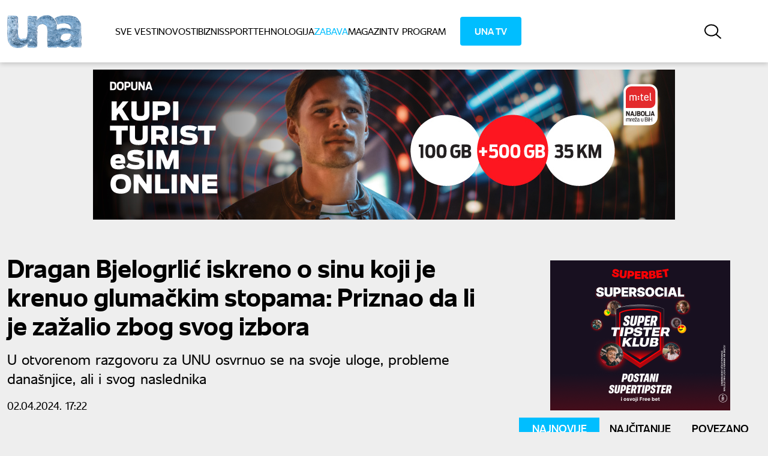

--- FILE ---
content_type: text/html; charset=utf-8
request_url: https://una.rs/zabava/una-due-tre/dragan-bjelogrlic-iskreno-o-sinu-koji-je-krenuo-glumackim-stopama-priznao-da-li-je-zazalio-zbog-svog-izbora
body_size: 73381
content:
<!DOCTYPE html><html lang="sr"><head>
    <meta charset="utf-8">
    <title>Dragan Bjelogrlić iskreno o sinu koji je krenuo glumačkim stopama: Priznao da li je zažalio zbog svog izbora</title>
    <meta name="description" content="U otvorenom razgovoru za UNU osvrnuo se na svoje uloge, probleme današnjice, ali i svog naslednika">
    <meta name="keywords" content="Una due tre, Dragan Bjelogrlić, Una due tre magazin, Dragan Bjelogrlić Bjela">
    <meta property="og:title" content="Dragan Bjelogrlić iskreno o sinu koji je krenuo glumačkim stopama: Priznao da li je zažalio zbog svog izbora">
    <meta property="og:description" content="U otvorenom razgovoru za UNU osvrnuo se na svoje uloge, probleme današnjice, ali i svog naslednika">
    <meta property="og:image" content="https://media.una.rs/images/2024/04/Dragan%20Bjelogrli%C4%87%204-660c2cbde8651.webp">
    <meta property="og:image:width" content="1920">
    <meta property="og:image:height" content="1080">
    <meta property="og:url" content="http://una.rs:80/zabava/una-due-tre/dragan-bjelogrlic-iskreno-o-sinu-koji-je-krenuo-glumackim-stopama-priznao-da-li-je-zazalio-zbog-svog-izbora">
    <meta property="og:type" content="article">
    <meta name="twitter:card" content="summary_large_image">
    <meta name="twitter:site" content="@">
    <meta name="twitter:creator" content="una.rs:80">
    <meta name="twitter:domain" content="una.rs:80">
    <meta name="twitter:title" content="Dragan Bjelogrlić iskreno o sinu koji je krenuo glumačkim stopama: Priznao da li je zažalio zbog svog izbora">
    <meta name="twitter:description" content="U otvorenom razgovoru za UNU osvrnuo se na svoje uloge, probleme današnjice, ali i svog naslednika">
    <meta name="twitter:image" content="https://media.una.rs/images/2024/04/Dragan%20Bjelogrli%C4%87%204-660c2cbde8651.webp">
    <script type="application/ld+json">{"@context":"https://schema.org","@type":"NewsArticle","url":"http://una.rs:80/zabava/una-due-tre/dragan-bjelogrlic-iskreno-o-sinu-koji-je-krenuo-glumackim-stopama-priznao-da-li-je-zazalio-zbog-svog-izbora","mainEntityOfPage":{"@type":"WebPage","@id":"http://una.rs:80/zabava/una-due-tre/dragan-bjelogrlic-iskreno-o-sinu-koji-je-krenuo-glumackim-stopama-priznao-da-li-je-zazalio-zbog-svog-izbora","url":"http://una.rs:80/zabava/una-due-tre/dragan-bjelogrlic-iskreno-o-sinu-koji-je-krenuo-glumackim-stopama-priznao-da-li-je-zazalio-zbog-svog-izbora"},"author":{"@type":"Organization","name":"Una.rs","email":"bg.web@una.rs","url":"https://una.rs/p/impressum"},"articleSection":["Una, due, tre"],"keywords":["Una due tre","Dragan Bjelogrlić","Una due tre magazin","Dragan Bjelogrlić Bjela"],"headline":"Dragan Bjelogrlić iskreno o sinu koji je krenuo glumačkim stopama: Priznao da li je zažalio zbog svog izbora","image":[{"type":"ImageObject","url":"https://media.una.rs/images/2024/04/Dragan%20Bjelogrli%C4%87%204-660c2cbde8651.webp","width":1175,"height":660}],"dateModified":"2024-04-02T17:25:05.000000Z","datePublished":"2024-04-02T17:22:00.000000Z","description":"U otvorenom razgovoru za UNU osvrnuo se na svoje uloge, probleme današnjice, ali i svog naslednika","publisher":{"@type":"Organization","name":"Una.rs","logo":{"@type":"ImageObject","url":"https://una.rs/assets/images/logo.png"}}}</script>
    <meta name="google-site-verification" content="UMjQOH7GeYw96Z1R-I-A3M_EaCp8PXMJNRwPLizVAHo">
    <base href="/">
    <meta name="viewport" content="width=device-width, initial-scale=1.0, maximum-scale=1.0, user-scalable=0">
    <link rel="icon" type="image/x-icon" href="favicon.ico">
    <!-- <script
      async
      src="https://pagead2.googlesyndication.com/pagead/js/adsbygoogle.js?client=ca-pub-7817832659801529"
      crossorigin="anonymous"
    ></script> -->
    <script type="text/javascript" src="https://player.target-video.com/player/build/targetvideo.min.js"></script>

    <script async="" src="https://cdn.pushpushgo.com/scripts/sdk.js"></script>
    <script charset="UTF-8" src="https://s-eu-1.pushpushgo.com/js/64b002c479a903acbe12d0a5.js" async="async"></script>
    <!-- Yandex.Metrika counter -->
    <script type="text/javascript">
      (function (m, e, t, r, i, k, a) {
        m[i] =
          m[i] ||
          function () {
            (m[i].a = m[i].a || []).push(arguments);
          };
        m[i].l = 1 * new Date();
        for (var j = 0; j < document.scripts.length; j++) {
          if (document.scripts[j].src === r) {
            return;
          }
        }
        (k = e.createElement(t)),
          (a = e.getElementsByTagName(t)[0]),
          (k.async = 1),
          (k.src = r),
          a.parentNode.insertBefore(k, a);
      })(
        window,
        document,
        'script',
        'https://mc.yandex.ru/metrika/tag.js',
        'ym'
      );

      ym(98237873, 'init', {
        clickmap: true,
        trackLinks: true,
        accurateTrackBounce: true,
        webvisor: true,
      });
    </script>
    <noscript><div>
        <img
          src="https://mc.yandex.ru/watch/98237873"
          style="position: absolute; left: -9999px"
          alt=""
        /></div
    ></noscript>
    <!-- /Yandex.Metrika counter -->

    <script src="https://cmp.gemius.com/cmp/v2/stub.js"></script>
    <script async="" src="https://cmp.gemius.com/cmp/v2/cmp.js"></script>
    <script>
      window.__cmpConfig = {
        customUI: {
          language: null,
          websiteName: '',
          stylesLocation: '',
          title: '',
          logoLocation: '',
          titleLink: '',
          strings: {},
          footerMode: false,
          showRejectAllButton: true,
        },
        floatingIconToReAccessUI: {
          display: 'right',
          text: 'GDPR consent',
        },
        publisherCountryCode: null,
        logging: 'info',
        gdprApplies: true,
        appliesGlobally: true,
        allowedVendors: null,
        allowedPurposes: null,
        allowedSpecialFeatures: null,
        cookiePerSubDomain: true,
        minRetryTime: 60 * 60 * 24 * 30,
        forceUI: false,
        localCookieName: 'aocmplocal-v2',
      };
    </script>
  <style>@charset "UTF-8";@font-face{font-family:Unitext;font-style:normal;font-weight:100;font-display:swap;src:local(""),url(Unitext-Hairline.0cba9f3eefa5e49d.woff2) format("woff2")}@font-face{font-family:Unitext;font-style:italic;font-weight:100;font-display:swap;src:local(""),url(Unitext-HairlineItalic.832802c3c35cdcfc.woff2) format("woff2")}@font-face{font-family:Unitext;font-style:normal;font-weight:200;font-display:swap;src:local(""),url(Unitext-Extralight.85179fd486525536.woff2) format("woff2")}@font-face{font-family:Unitext;font-style:italic;font-weight:200;font-display:swap;src:local(""),url(Unitext-ExtralightItalic.c495bd926368931f.woff2) format("woff2")}@font-face{font-family:Unitext;font-style:normal;font-weight:300;font-display:swap;src:local(""),url(Unitext-Light.7ada6d820b6730fb.woff2) format("woff2")}@font-face{font-family:Unitext;font-style:italic;font-weight:300;font-display:swap;src:local(""),url(Unitext-LightItalic.5e59431ea3db1db9.woff2) format("woff2")}@font-face{font-family:Unitext;font-style:normal;font-weight:400;font-display:swap;src:local(""),url(Unitext-Regular.6baf5d68019fb868.woff2) format("woff2")}@font-face{font-family:Unitext;font-style:italic;font-weight:400;font-display:swap;src:local(""),url(Unitext-Italic.8240350e6ca43a65.woff2) format("woff2")}@font-face{font-family:Unitext;font-style:normal;font-weight:600;font-display:swap;src:local(""),url(Unitext-Semibold.0b8c6634e52bd723.woff2) format("woff2")}@font-face{font-family:Unitext;font-style:italic;font-weight:600;font-display:swap;src:local(""),url(Unitext-SemiboldItalic.6e713aec9dff30b6.woff2) format("woff2")}@font-face{font-family:Unitext;font-style:normal;font-weight:700;font-display:swap;src:local(""),url(Unitext-Bold.87769a495787b3e4.woff2) format("woff2")}@font-face{font-family:Unitext;font-style:italic;font-weight:700;font-display:swap;src:local(""),url(Unitext-BoldItalic.4208c8ecb0b8c4af.woff2) format("woff2")}@font-face{font-family:Unitext;font-style:normal;font-weight:900;font-display:swap;src:local(""),url(Unitext-Black.97222b27e10dfc39.woff2) format("woff2")}@font-face{font-family:Unitext;font-style:italic;font-weight:900;font-display:swap;src:local(""),url(Unitext-BlackItalic.2dc38486c0b88f32.woff2) format("woff2")}:root{--swiper-theme-color:#007aff}:root{--swiper-navigation-size:44px}*,:before,:after{box-sizing:border-box;border-width:0;border-style:solid;border-color:currentColor}:before,:after{--tw-content:""}html{line-height:1.5;-webkit-text-size-adjust:100%;tab-size:4;font-family:Unitext,sans-serif;font-feature-settings:normal;font-variation-settings:normal;-webkit-tap-highlight-color:transparent}body{margin:0;line-height:inherit}:root{--color-blue:0 190 255;--color-green:0 255 125;--color-gray-dark:255 255 255;--color-dark:238 238 238;--color-red:153 17 20;--color-gray:103 103 110;--color-white:0 0 0;--color-black:255 255 255;--color-black-strong:0 0 0;--color-white-strong:255 255 255;--color-blue-bg:255 255 255;--color-question-gray:217 217 217;--color-pagination:240 240 240;--color-RISD-blue:0 95 255;--color-dodger-blue:0 145 255;--color-card:255 255 255;--color-dark-inverse:15, 22, 26;--color-slider:204 204 204}*,:before,:after{--tw-border-spacing-x:0;--tw-border-spacing-y:0;--tw-translate-x:0;--tw-translate-y:0;--tw-rotate:0;--tw-skew-x:0;--tw-skew-y:0;--tw-scale-x:1;--tw-scale-y:1;--tw-pan-x: ;--tw-pan-y: ;--tw-pinch-zoom: ;--tw-scroll-snap-strictness:proximity;--tw-gradient-from-position: ;--tw-gradient-via-position: ;--tw-gradient-to-position: ;--tw-ordinal: ;--tw-slashed-zero: ;--tw-numeric-figure: ;--tw-numeric-spacing: ;--tw-numeric-fraction: ;--tw-ring-inset: ;--tw-ring-offset-width:0px;--tw-ring-offset-color:#fff;--tw-ring-color:rgb(59 130 246 / .5);--tw-ring-offset-shadow:0 0 #0000;--tw-ring-shadow:0 0 #0000;--tw-shadow:0 0 #0000;--tw-shadow-colored:0 0 #0000;--tw-blur: ;--tw-brightness: ;--tw-contrast: ;--tw-grayscale: ;--tw-hue-rotate: ;--tw-invert: ;--tw-saturate: ;--tw-sepia: ;--tw-drop-shadow: ;--tw-backdrop-blur: ;--tw-backdrop-brightness: ;--tw-backdrop-contrast: ;--tw-backdrop-grayscale: ;--tw-backdrop-hue-rotate: ;--tw-backdrop-invert: ;--tw-backdrop-opacity: ;--tw-backdrop-saturate: ;--tw-backdrop-sepia: }.bg-dark{background-color:rgb(var(--color-dark))}.transition-colors{transition-property:color,background-color,border-color,text-decoration-color,fill,stroke;transition-timing-function:cubic-bezier(.4,0,.2,1);transition-duration:.15s}</style><style>@charset "UTF-8";@font-face{font-family:Unitext;font-style:normal;font-weight:100;font-display:swap;src:local(""),url(Unitext-Hairline.0cba9f3eefa5e49d.woff2) format("woff2")}@font-face{font-family:Unitext;font-style:italic;font-weight:100;font-display:swap;src:local(""),url(Unitext-HairlineItalic.832802c3c35cdcfc.woff2) format("woff2")}@font-face{font-family:Unitext;font-style:normal;font-weight:200;font-display:swap;src:local(""),url(Unitext-Extralight.85179fd486525536.woff2) format("woff2")}@font-face{font-family:Unitext;font-style:italic;font-weight:200;font-display:swap;src:local(""),url(Unitext-ExtralightItalic.c495bd926368931f.woff2) format("woff2")}@font-face{font-family:Unitext;font-style:normal;font-weight:300;font-display:swap;src:local(""),url(Unitext-Light.7ada6d820b6730fb.woff2) format("woff2")}@font-face{font-family:Unitext;font-style:italic;font-weight:300;font-display:swap;src:local(""),url(Unitext-LightItalic.5e59431ea3db1db9.woff2) format("woff2")}@font-face{font-family:Unitext;font-style:normal;font-weight:400;font-display:swap;src:local(""),url(Unitext-Regular.6baf5d68019fb868.woff2) format("woff2")}@font-face{font-family:Unitext;font-style:italic;font-weight:400;font-display:swap;src:local(""),url(Unitext-Italic.8240350e6ca43a65.woff2) format("woff2")}@font-face{font-family:Unitext;font-style:normal;font-weight:600;font-display:swap;src:local(""),url(Unitext-Semibold.0b8c6634e52bd723.woff2) format("woff2")}@font-face{font-family:Unitext;font-style:italic;font-weight:600;font-display:swap;src:local(""),url(Unitext-SemiboldItalic.6e713aec9dff30b6.woff2) format("woff2")}@font-face{font-family:Unitext;font-style:normal;font-weight:700;font-display:swap;src:local(""),url(Unitext-Bold.87769a495787b3e4.woff2) format("woff2")}@font-face{font-family:Unitext;font-style:italic;font-weight:700;font-display:swap;src:local(""),url(Unitext-BoldItalic.4208c8ecb0b8c4af.woff2) format("woff2")}@font-face{font-family:Unitext;font-style:normal;font-weight:900;font-display:swap;src:local(""),url(Unitext-Black.97222b27e10dfc39.woff2) format("woff2")}@font-face{font-family:Unitext;font-style:italic;font-weight:900;font-display:swap;src:local(""),url(Unitext-BlackItalic.2dc38486c0b88f32.woff2) format("woff2")}:root{--swiper-theme-color:#007aff}:root{--swiper-navigation-size:44px}*,:before,:after{box-sizing:border-box;border-width:0;border-style:solid;border-color:currentColor}:before,:after{--tw-content:""}html{line-height:1.5;-webkit-text-size-adjust:100%;tab-size:4;font-family:Unitext,sans-serif;font-feature-settings:normal;font-variation-settings:normal;-webkit-tap-highlight-color:transparent}body{margin:0;line-height:inherit}h1,h2,h3,h4,h5{font-size:inherit;font-weight:inherit}a{color:inherit;text-decoration:inherit}strong{font-weight:bolder}button,input,textarea{font-family:inherit;font-feature-settings:inherit;font-variation-settings:inherit;font-size:100%;font-weight:inherit;line-height:inherit;color:inherit;margin:0;padding:0}button{text-transform:none}button,[type=button],[type=submit]{-webkit-appearance:button;background-color:transparent;background-image:none}[type=search]{-webkit-appearance:textfield;outline-offset:-2px}h1,h2,h3,h4,h5,figure,p{margin:0}ul{list-style:none;margin:0;padding:0}textarea{resize:vertical}input::placeholder,textarea::placeholder{opacity:1;color:#9ca3af}button{cursor:pointer}img,svg{display:block;vertical-align:middle}img{max-width:100%;height:auto}:root{--color-blue:0 190 255;--color-green:0 255 125;--color-gray-dark:255 255 255;--color-dark:238 238 238;--color-red:153 17 20;--color-gray:103 103 110;--color-white:0 0 0;--color-black:255 255 255;--color-black-strong:0 0 0;--color-white-strong:255 255 255;--color-blue-bg:255 255 255;--color-question-gray:217 217 217;--color-pagination:240 240 240;--color-RISD-blue:0 95 255;--color-dodger-blue:0 145 255;--color-card:255 255 255;--color-dark-inverse:15, 22, 26;--color-slider:204 204 204}*,:before,:after{--tw-border-spacing-x:0;--tw-border-spacing-y:0;--tw-translate-x:0;--tw-translate-y:0;--tw-rotate:0;--tw-skew-x:0;--tw-skew-y:0;--tw-scale-x:1;--tw-scale-y:1;--tw-pan-x: ;--tw-pan-y: ;--tw-pinch-zoom: ;--tw-scroll-snap-strictness:proximity;--tw-gradient-from-position: ;--tw-gradient-via-position: ;--tw-gradient-to-position: ;--tw-ordinal: ;--tw-slashed-zero: ;--tw-numeric-figure: ;--tw-numeric-spacing: ;--tw-numeric-fraction: ;--tw-ring-inset: ;--tw-ring-offset-width:0px;--tw-ring-offset-color:#fff;--tw-ring-color:rgb(59 130 246 / .5);--tw-ring-offset-shadow:0 0 #0000;--tw-ring-shadow:0 0 #0000;--tw-shadow:0 0 #0000;--tw-shadow-colored:0 0 #0000;--tw-blur: ;--tw-brightness: ;--tw-contrast: ;--tw-grayscale: ;--tw-hue-rotate: ;--tw-invert: ;--tw-saturate: ;--tw-sepia: ;--tw-drop-shadow: ;--tw-backdrop-blur: ;--tw-backdrop-brightness: ;--tw-backdrop-contrast: ;--tw-backdrop-grayscale: ;--tw-backdrop-hue-rotate: ;--tw-backdrop-invert: ;--tw-backdrop-opacity: ;--tw-backdrop-saturate: ;--tw-backdrop-sepia: }.container{width:100%;margin-right:auto;margin-left:auto}@media (min-width: 640px){.container{max-width:640px}}@media (min-width: 768px){.container{max-width:768px}}@media (min-width: 1024px){.container{max-width:1024px}}@media (min-width: 1280px){.container{max-width:1280px}}@media (min-width: 1440px){.container{max-width:1440px}}.fixed{position:fixed}.absolute{position:absolute}.relative{position:relative}.sticky{position:sticky}.inset-0{inset:0}.left-0{left:0}.right-0{right:0}.right-10{right:2.5rem}.top-0{top:0}.top-16{top:4rem}.top-2{top:.5rem}.z-10{z-index:10}.z-20{z-index:20}.z-50{z-index:50}.col-span-12{grid-column:span 12 / span 12}.col-span-2{grid-column:span 2 / span 2}.mx-auto{margin-left:auto;margin-right:auto}.my-3{margin-top:.75rem;margin-bottom:.75rem}.my-4{margin-top:1rem;margin-bottom:1rem}.-mb-px{margin-bottom:-1px}.mb-2{margin-bottom:.5rem}.mb-3{margin-bottom:.75rem}.mb-4{margin-bottom:1rem}.mb-5{margin-bottom:1.25rem}.mb-6{margin-bottom:1.5rem}.mb-7{margin-bottom:1.75rem}.mb-8{margin-bottom:2rem}.ml-10{margin-left:2.5rem}.ml-3{margin-left:.75rem}.mr-3{margin-right:.75rem}.mt-3{margin-top:.75rem}.mt-5{margin-top:1.25rem}.mt-6{margin-top:1.5rem}.mt-8{margin-top:2rem}.line-clamp-2{overflow:hidden;display:-webkit-box;-webkit-box-orient:vertical;-webkit-line-clamp:2}.block{display:block}.inline-block{display:inline-block}.flex{display:flex}.grid{display:grid}.aspect-video{aspect-ratio:16 / 9}.h-9{height:2.25rem}.h-\[45px\]{height:45px}.h-auto{height:auto}.h-full{height:100%}.max-h-0{max-height:0px}.w-1\/3{width:33.333333%}.w-24{width:6rem}.w-\[45px\]{width:45px}.w-full{width:100%}.max-w-xs{max-width:20rem}.origin-right{transform-origin:right}.-translate-x-full{--tw-translate-x:-100%;transform:translate(var(--tw-translate-x),var(--tw-translate-y)) rotate(var(--tw-rotate)) skew(var(--tw-skew-x)) skewY(var(--tw-skew-y)) scaleX(var(--tw-scale-x)) scaleY(var(--tw-scale-y))}.rotate-180{--tw-rotate:180deg;transform:translate(var(--tw-translate-x),var(--tw-translate-y)) rotate(var(--tw-rotate)) skew(var(--tw-skew-x)) skewY(var(--tw-skew-y)) scaleX(var(--tw-scale-x)) scaleY(var(--tw-scale-y))}.scale-105{--tw-scale-x:1.05;--tw-scale-y:1.05;transform:translate(var(--tw-translate-x),var(--tw-translate-y)) rotate(var(--tw-rotate)) skew(var(--tw-skew-x)) skewY(var(--tw-skew-y)) scaleX(var(--tw-scale-x)) scaleY(var(--tw-scale-y))}.scale-x-0{--tw-scale-x:0;transform:translate(var(--tw-translate-x),var(--tw-translate-y)) rotate(var(--tw-rotate)) skew(var(--tw-skew-x)) skewY(var(--tw-skew-y)) scaleX(var(--tw-scale-x)) scaleY(var(--tw-scale-y))}.cursor-pointer{cursor:pointer}.grid-cols-12{grid-template-columns:repeat(12,minmax(0,1fr))}.grid-cols-3{grid-template-columns:repeat(3,minmax(0,1fr))}.flex-col{flex-direction:column}.flex-wrap{flex-wrap:wrap}.place-items-center{place-items:center}.items-center{align-items:center}.justify-start{justify-content:flex-start}.justify-end{justify-content:flex-end}.justify-center{justify-content:center}.justify-between{justify-content:space-between}.justify-evenly{justify-content:space-evenly}.gap-4{gap:1rem}.gap-5{gap:1.25rem}.gap-6{gap:1.5rem}.gap-8{gap:2rem}.gap-x-1{column-gap:.25rem}.gap-x-8{column-gap:2rem}.gap-y-3{row-gap:.75rem}.gap-y-4{row-gap:1rem}.space-x-4>:not([hidden])~:not([hidden]){--tw-space-x-reverse:0;margin-right:calc(1rem * var(--tw-space-x-reverse));margin-left:calc(1rem * calc(1 - var(--tw-space-x-reverse)))}.self-center{align-self:center}.overflow-auto{overflow:auto}.overflow-hidden{overflow:hidden}.rounded{border-radius:.25rem}.rounded-\[4px\]{border-radius:4px}.rounded-full{border-radius:9999px}.border{border-width:1px}.border-0{border-width:0px}.border-b{border-bottom-width:1px}.border-b-4{border-bottom-width:4px}.border-t{border-top-width:1px}.border-solid{border-style:solid}.border-blue{border-color:rgb(var(--color-blue))}.border-gray{border-color:rgb(var(--color-gray))}.border-b-blue{border-bottom-color:rgb(var(--color-blue))}.bg-\[\#d9d9d9\]{--tw-bg-opacity:1;background-color:rgb(217 217 217 / var(--tw-bg-opacity))}.bg-\[\#f9f9f9\]{--tw-bg-opacity:1;background-color:rgb(249 249 249 / var(--tw-bg-opacity))}.bg-blue{background-color:rgb(var(--color-blue))}.bg-dark{background-color:rgb(var(--color-dark))}.bg-gray-dark{background-color:rgb(var(--color-gray-dark))}.fill-white{fill:rgb(var(--color-white))}.stroke-white{stroke:rgb(var(--color-white))}.object-cover{object-fit:cover}.object-top{object-position:top}.px-1{padding-left:.25rem;padding-right:.25rem}.px-1\.5{padding-left:.375rem;padding-right:.375rem}.px-12{padding-left:3rem;padding-right:3rem}.px-14{padding-left:3.5rem;padding-right:3.5rem}.px-2\.5{padding-left:.625rem;padding-right:.625rem}.px-3{padding-left:.75rem;padding-right:.75rem}.px-4{padding-left:1rem;padding-right:1rem}.px-5{padding-left:1.25rem;padding-right:1.25rem}.px-6{padding-left:1.5rem;padding-right:1.5rem}.py-1{padding-top:.25rem;padding-bottom:.25rem}.py-14{padding-top:3.5rem;padding-bottom:3.5rem}.py-2{padding-top:.5rem;padding-bottom:.5rem}.py-2\.5{padding-top:.625rem;padding-bottom:.625rem}.py-3{padding-top:.75rem;padding-bottom:.75rem}.py-3\.5{padding-top:.875rem;padding-bottom:.875rem}.py-4{padding-top:1rem;padding-bottom:1rem}.py-5{padding-top:1.25rem;padding-bottom:1.25rem}.py-7{padding-top:1.75rem;padding-bottom:1.75rem}.pb-14{padding-bottom:3.5rem}.pb-3{padding-bottom:.75rem}.pb-4{padding-bottom:1rem}.pb-8{padding-bottom:2rem}.pl-10{padding-left:2.5rem}.pl-3{padding-left:.75rem}.pl-4{padding-left:1rem}.pr-20{padding-right:5rem}.pr-4{padding-right:1rem}.text-center{text-align:center}.text-2xl{font-size:1.5rem;line-height:2rem}.text-base{font-size:1rem;line-height:1.5rem}.text-lg{font-size:1.125rem;line-height:1.75rem}.text-sm{font-size:.875rem;line-height:1.25rem}.text-xl{font-size:1.25rem;line-height:1.75rem}.text-xs{font-size:.75rem;line-height:1rem}.font-bold{font-weight:700}.font-medium{font-weight:500}.font-semibold{font-weight:600}.uppercase{text-transform:uppercase}.leading-5{line-height:1.25rem}.leading-tight{line-height:1.25}.text-\[\#4E4E55\]{--tw-text-opacity:1;color:rgb(78 78 85 / var(--tw-text-opacity))}.text-\[\#66D8FF\]{--tw-text-opacity:1;color:rgb(102 216 255 / var(--tw-text-opacity))}.text-black{color:rgb(var(--color-black))}.text-black-strong{color:rgb(var(--color-black-strong))}.text-blue{color:rgb(var(--color-blue))}.text-gray{color:rgb(var(--color-gray))}.text-white{color:rgb(var(--color-white))}.underline{text-decoration-line:underline}.decoration-blue{text-decoration-color:rgb(var(--color-blue))}.decoration-2{text-decoration-thickness:2px}.underline-offset-4{text-underline-offset:4px}.opacity-50{opacity:.5}.shadow{--tw-shadow:0 1px 3px 0 rgb(0 0 0 / .1), 0 1px 2px -1px rgb(0 0 0 / .1);--tw-shadow-colored:0 1px 3px 0 var(--tw-shadow-color), 0 1px 2px -1px var(--tw-shadow-color);box-shadow:var(--tw-ring-offset-shadow, 0 0 #0000),var(--tw-ring-shadow, 0 0 #0000),var(--tw-shadow)}.shadow-none{--tw-shadow:0 0 #0000;--tw-shadow-colored:0 0 #0000;box-shadow:var(--tw-ring-offset-shadow, 0 0 #0000),var(--tw-ring-shadow, 0 0 #0000),var(--tw-shadow)}.transition-colors{transition-property:color,background-color,border-color,text-decoration-color,fill,stroke;transition-timing-function:cubic-bezier(.4,0,.2,1);transition-duration:.15s}.transition-transform{transition-property:transform;transition-timing-function:cubic-bezier(.4,0,.2,1);transition-duration:.15s}.delay-300{transition-delay:.3s}.ease-in-out{transition-timing-function:cubic-bezier(.4,0,.2,1)}.sp-content>*{margin-bottom:20px}.sp-content p{margin-bottom:15px}.sp-content h5{font-size:24px;font-weight:700}.sp-content figure.image{width:100%!important;position:relative;cursor:pointer}.sp-content figure.image img{margin-bottom:0!important;margin-inline:auto}.sp-content a{text-decoration:underline}.sp-content .article-box-wrapper{background-color:rgb(var(--color-blue-bg));color:rgb(var(--color-white))}.sp-content .article-box-wrapper *{margin-bottom:0}.sp-content .article-box-wrapper .row{display:flex}.sp-content .article-box-wrapper .col-4{width:30%}.sp-content .article-box-wrapper .col-4 img{aspect-ratio:16/9;width:100%;height:auto}.sp-content .article-box-wrapper .col-8{width:68%;display:flex;align-items:center;margin-left:1rem;margin-right:1rem}.sp-content .article-box-wrapper .card .row .card-title{font-weight:500}.brid{width:100%!important;height:calc(100% + 20px)!important}.menu-item:hover .submenu{display:block}@media screen and (max-width: 640px){.sp-content .article-box-wrapper h5{line-height:1.2;font-size:17px;display:-webkit-box;-webkit-box-orient:vertical;-webkit-line-clamp:2;overflow:hidden}.sp-content .article-box-wrapper .col-4{width:42%}}.selection\:bg-blue *::selection{background-color:rgb(var(--color-blue))}.selection\:bg-blue::selection{background-color:rgb(var(--color-blue))}.placeholder\:text-2xl::placeholder{font-size:1.5rem;line-height:2rem}.placeholder\:font-semibold::placeholder{font-weight:600}.placeholder\:text-\[\#4E4E55\]::placeholder{--tw-text-opacity:1;color:rgb(78 78 85 / var(--tw-text-opacity))}.placeholder\:text-gray::placeholder{color:rgb(var(--color-gray))}.before\:text-white:before{content:var(--tw-content);color:rgb(var(--color-white))}.before\:transition-colors:before{content:var(--tw-content);transition-property:color,background-color,border-color,text-decoration-color,fill,stroke;transition-timing-function:cubic-bezier(.4,0,.2,1);transition-duration:.15s}.before\:content-\[\'\#\'\]:before{--tw-content:"#";content:var(--tw-content)}.after\:absolute:after{content:var(--tw-content);position:absolute}.after\:left-0:after{content:var(--tw-content);left:0}.after\:top-1\/2:after{content:var(--tw-content);top:50%}.after\:-z-10:after{content:var(--tw-content);z-index:-10}.after\:h-px:after{content:var(--tw-content);height:1px}.after\:w-full:after{content:var(--tw-content);width:100%}.after\:bg-gray:after{content:var(--tw-content);background-color:rgb(var(--color-gray))}.last\:mb-0:last-child{margin-bottom:0}.hover\:bg-blue:hover{background-color:rgb(var(--color-blue))}.hover\:stroke-blue:hover{stroke:rgb(var(--color-blue))}.hover\:text-blue:hover{color:rgb(var(--color-blue))}.hover\:text-white:hover{color:rgb(var(--color-white))}.hover\:before\:text-blue:hover:before{content:var(--tw-content);color:rgb(var(--color-blue))}.focus-visible\:outline-none:focus-visible{outline:2px solid transparent;outline-offset:2px}.disabled\:opacity-80:disabled{opacity:.8}@media (min-width: 640px){.sm\:left-44{left:11rem}.sm\:right-\[210px\]{right:210px}.sm\:top-1\/2{top:50%}.sm\:col-span-2{grid-column:span 2 / span 2}.sm\:my-14{margin-top:3.5rem;margin-bottom:3.5rem}.sm\:mb-6{margin-bottom:1.5rem}.sm\:ml-9{margin-left:2.25rem}.sm\:w-auto{width:auto}.sm\:max-w-\[17ch\]{max-width:17ch}.sm\:-translate-y-1\/2{--tw-translate-y:-50%;transform:translate(var(--tw-translate-x),var(--tw-translate-y)) rotate(var(--tw-rotate)) skew(var(--tw-skew-x)) skewY(var(--tw-skew-y)) scaleX(var(--tw-scale-x)) scaleY(var(--tw-scale-y))}.sm\:grid-cols-2{grid-template-columns:repeat(2,minmax(0,1fr))}.sm\:flex-row{flex-direction:row}.sm\:flex-nowrap{flex-wrap:nowrap}.sm\:justify-center{justify-content:center}.sm\:gap-y-6{row-gap:1.5rem}.sm\:px-3{padding-left:.75rem;padding-right:.75rem}.sm\:py-5{padding-top:1.25rem;padding-bottom:1.25rem}.sm\:pl-0{padding-left:0}.sm\:pr-5{padding-right:1.25rem}.sm\:text-right{text-align:right}.sm\:text-end{text-align:end}.sm\:text-2xl{font-size:1.5rem;line-height:2rem}.sm\:text-\[42px\]{font-size:42px}.sm\:text-lg{font-size:1.125rem;line-height:1.75rem}.sm\:font-bold{font-weight:700}.sm\:leading-\[48px\]{line-height:48px}}@media (min-width: 768px){.md\:justify-between{justify-content:space-between}}@media (min-width: 1024px){.lg\:absolute{position:absolute}.lg\:right-1\/2{right:50%}.lg\:right-\[155px\]{right:155px}.lg\:top-full{top:100%}.lg\:mt-16{margin-top:4rem}.lg\:hidden{display:none}.lg\:max-h-screen{max-height:100vh}.lg\:min-w-\[10rem\]{min-width:10rem}.lg\:translate-x-2\/4{--tw-translate-x:50%;transform:translate(var(--tw-translate-x),var(--tw-translate-y)) rotate(var(--tw-rotate)) skew(var(--tw-skew-x)) skewY(var(--tw-skew-y)) scaleX(var(--tw-scale-x)) scaleY(var(--tw-scale-y))}.lg\:flex-nowrap{flex-wrap:nowrap}.lg\:justify-between{justify-content:space-between}.lg\:gap-10{gap:2.5rem}.lg\:px-4{padding-left:1rem;padding-right:1rem}.lg\:px-5{padding-left:1.25rem;padding-right:1.25rem}.lg\:px-8{padding-left:2rem;padding-right:2rem}.lg\:py-3{padding-top:.75rem;padding-bottom:.75rem}.lg\:py-4{padding-top:1rem;padding-bottom:1rem}.lg\:py-6{padding-top:1.5rem;padding-bottom:1.5rem}.lg\:shadow-md{--tw-shadow:0 4px 6px -1px rgb(0 0 0 / .1), 0 2px 4px -2px rgb(0 0 0 / .1);--tw-shadow-colored:0 4px 6px -1px var(--tw-shadow-color), 0 2px 4px -2px var(--tw-shadow-color);box-shadow:var(--tw-ring-offset-shadow, 0 0 #0000),var(--tw-ring-shadow, 0 0 #0000),var(--tw-shadow)}}@media (min-width: 1280px){.xl\:static{position:static}.xl\:col-span-4{grid-column:span 4 / span 4}.xl\:col-span-8{grid-column:span 8 / span 8}.xl\:mb-0{margin-bottom:0}.xl\:ml-6{margin-left:1.5rem}.xl\:mt-0{margin-top:0}.xl\:flex{display:flex}.xl\:hidden{display:none}.xl\:translate-x-0{--tw-translate-x:0px;transform:translate(var(--tw-translate-x),var(--tw-translate-y)) rotate(var(--tw-rotate)) skew(var(--tw-skew-x)) skewY(var(--tw-skew-y)) scaleX(var(--tw-scale-x)) scaleY(var(--tw-scale-y))}.xl\:flex-row{flex-direction:row}.xl\:items-center{align-items:center}.xl\:gap-5{gap:1.25rem}.xl\:overflow-visible{overflow:visible}.xl\:py-10{padding-top:2.5rem;padding-bottom:2.5rem}.xl\:pl-14{padding-left:3.5rem}.xl\:pl-4{padding-left:1rem}.xl\:pr-0{padding-right:0}.xl\:pr-4{padding-right:1rem}}@media (min-width: 1440px){.\32xl\:gap-7{gap:1.75rem}}@media (prefers-color-scheme: dark){.dark\:bg-dark{background-color:rgb(var(--color-dark))}}</style><link rel="stylesheet" href="styles.1eb9f7f3a2cf1f2c.css" media="print" onload="this.media='all'"><noscript><link rel="stylesheet" href="styles.1eb9f7f3a2cf1f2c.css"></noscript><style ng-transition="serverApp">body.mode-dark[_ngcontent-sc58]   header[_ngcontent-sc58]{box-shadow:0 -1px 0 3px #152127}header[_ngcontent-sc58]{box-shadow:0 2px 8px #0003}</style><style ng-transition="serverApp">.scroll-to-top[_ngcontent-sc56]{height:40px;width:40px;position:fixed;bottom:36px;right:10px;opacity:0;transition:opacity .2s ease-in-out;box-shadow:0 2px 8px #0003}.show-scrollTop[_ngcontent-sc56]{opacity:1;transition:opacity .2s ease-in-out}</style><meta name="robots" content="index, follow"><link rel="canonical" href="http://una.rs:80/zabava/una-due-tre/dragan-bjelogrlic-iskreno-o-sinu-koji-je-krenuo-glumackim-stopama-priznao-da-li-je-zazalio-zbog-svog-izbora"><style ng-transition="serverApp">.active[_ngcontent-sc52]{color:#00beff}.promoted[_ngcontent-sc52]{color:#991114}.no-tap-color[_ngcontent-sc52]{-webkit-tap-highlight-color:transparent}</style><style ng-transition="serverApp">[_nghost-sc49]{display:flex}form[_ngcontent-sc49]{-webkit-tap-highlight-color:transparent}</style><style ng-transition="serverApp">.theme-switch[_ngcontent-sc51]{display:inline-block;height:24px;position:relative;width:50px}.theme-switch[_ngcontent-sc51]   input[_ngcontent-sc51]{display:none}.slider[_ngcontent-sc51]{background-color:#fff;cursor:pointer;inset:0;position:absolute;transition:.4s}.slider[_ngcontent-sc51]:before{background-color:#ccc;bottom:4px;content:"";height:16px;left:4px;position:absolute;transition:.4s;width:16px}input[_ngcontent-sc51]:checked + .slider[_ngcontent-sc51]{background-color:#ccc}input[_ngcontent-sc51]:checked + .slider[_ngcontent-sc51]:before{transform:translate(26px);background-color:#fff}.slider.round[_ngcontent-sc51]{border-radius:34px}.slider.round[_ngcontent-sc51]:before{border-radius:50%}</style><style ng-transition="serverApp">.submenu[_ngcontent-sc50]{transition:max-height ease-in-out .3s}</style><meta name="google-adsense-account" content="ca-pub-1066544357307061"></head>
  <body class="bg-dark transition-colors">
    <!-- (C)2000-2024 Gemius SA - gemiusPrism  / una.rs/Default section -->
    <script type="text/javascript">
      var pp_gemius_identifier =
        'ncnrs.udLJJvvnwXNiOWP8PcroG_4IOU74VzxgnEE1P.X7';
      // lines below shouldn't be edited
      function gemius_pending(i) {
        window[i] =
          window[i] ||
          function () {
            var x = (window[i + '_pdata'] = window[i + '_pdata'] || []);
            x[x.length] = Array.prototype.slice.call(arguments, 0);
          };
      }
      (function (cmds) {
        var c;
        while ((c = cmds.pop())) gemius_pending(c);
      })([
        'gemius_cmd',
        'gemius_hit',
        'gemius_event',
        'gemius_init',
        'pp_gemius_hit',
        'pp_gemius_event',
        'pp_gemius_init',
      ]);
      window.pp_gemius_cmd = window.pp_gemius_cmd || window.gemius_cmd;
      (function (d, t) {
        try {
          var gt = d.createElement(t),
            s = d.getElementsByTagName(t)[0],
            l = 'http' + (location.protocol == 'https:' ? 's' : '');
          gt.setAttribute('async', 'async');
          gt.setAttribute('defer', 'defer');
          gt.src = l + '://gars.hit.gemius.pl/xgemius.js';
          s.parentNode.insertBefore(gt, s);
        } catch (e) {}
      })(document, 'script');
    </script>
    <app-root _nghost-sc58="" ng-version="14.2.12" ng-server-context="other"><header _ngcontent-sc58="" class="bg-gray-dark sticky top-0 z-50"><app-header _ngcontent-sc58="" _nghost-sc52=""><div _ngcontent-sc52="" class="container px-3"><div _ngcontent-sc52="" class="flex justify-between relative"><div _ngcontent-sc52="" class="flex"><a _ngcontent-sc52="" routerlink="" class="self-center py-3 no-tap-color" href="/"><img _ngcontent-sc52="" width="124" height="55" alt="Logo" class="w-24 sm:w-auto" src="./assets/images/logo.png"></a><nav _ngcontent-sc52="" class="pl-3 xl:pl-14 fixed inset-0 xl:static xl:flex items-center z-50 overflow-auto xl:overflow-visible transition-transform xl:translate-x-0 -translate-x-full bg-gray-dark"><div _ngcontent-sc52="" class="flex justify-between xl:hidden mb-7"><a _ngcontent-sc52="" routerlink="" class="self-center py-3 no-tap-color" href="/"><img _ngcontent-sc52="" alt="Logo" class="w-24 sm:w-auto" src="./assets/images/logo.png"></a><button _ngcontent-sc52="" class="mr-3 no-tap-color"><svg _ngcontent-sc52="" width="20" height="20" viewBox="0 0 20 20" fill="none" xmlns="http://www.w3.org/2000/svg" class="fill-white"><path _ngcontent-sc52="" d="M17.18 0L10 7.18L2.82 0L0 2.82L7.18 10L0 17.18L2.82 20L10 12.82L17.18 20L20 17.18L12.82 10L20 2.82L17.18 0Z"></path></svg></button></div><ul _ngcontent-sc52="" class="uppercase flex flex-col xl:flex-row xl:gap-5 2xl:gap-7 xl:items-center"><li _ngcontent-sc52="" class="mb-4 xl:mb-0 xl:py-10 relative menu-item pr-20 xl:pr-0 no-tap-color text-white"><a _ngcontent-sc52="" routerlinkactive="active" class="hover:text-blue transition-colors" href="/sve-vesti">Sve vesti</a><!----></li><li _ngcontent-sc52="" class="mb-4 xl:mb-0 xl:py-10 relative menu-item pr-20 xl:pr-0 no-tap-color text-white"><a _ngcontent-sc52="" routerlinkactive="active" class="hover:text-blue transition-colors" href="/vesti">Novosti</a><app-header-submenu _ngcontent-sc52="" _nghost-sc50=""><ul _ngcontent-sc50="" class="submenu z-50 overflow-hidden max-h-0 lg:max-h-screen lg:py-3 lg:absolute pl-10 lg:px-4 lg:top-full lg:right-1/2 lg:min-w-[10rem] lg:translate-x-2/4 lg:hidden shadow-none lg:shadow-md lg:opacity-9 bg-gray-dark"><button _ngcontent-sc50="" class="absolute top-2 right-10 ml-10 lg:hidden"><svg _ngcontent-sc50="" width="19" height="11" viewBox="0 0 19 11" fill="none" xmlns="http://www.w3.org/2000/svg" class="rotate-180 stroke-white"><path _ngcontent-sc50="" d="M2 9L9.5 1.9763L17 9" stroke-width="3" stroke-linecap="round" stroke-linejoin="round"></path></svg></button><li _ngcontent-sc50="" class="mb-4 last:mb-0 transition-colors text-white"><a _ngcontent-sc50="" class="hover:text-blue" href="/vesti/politika"> Politika </a></li><li _ngcontent-sc50="" class="mb-4 last:mb-0 transition-colors text-white"><a _ngcontent-sc50="" class="hover:text-blue" href="/vesti/drustvo"> Društvo </a></li><li _ngcontent-sc50="" class="mb-4 last:mb-0 transition-colors text-white"><a _ngcontent-sc50="" class="hover:text-blue" href="/vesti/crna-hronika"> Crna Hronika </a></li><li _ngcontent-sc50="" class="mb-4 last:mb-0 transition-colors text-white"><a _ngcontent-sc50="" class="hover:text-blue" href="/vesti/beograd"> Beograd </a></li><li _ngcontent-sc50="" class="mb-4 last:mb-0 transition-colors text-white"><a _ngcontent-sc50="" class="hover:text-blue" href="/vesti/region"> Region </a></li><li _ngcontent-sc50="" class="mb-4 last:mb-0 transition-colors text-white"><a _ngcontent-sc50="" class="hover:text-blue" href="/vesti/svet"> Svet </a></li><li _ngcontent-sc50="" class="mb-4 last:mb-0 transition-colors text-white"><a _ngcontent-sc50="" class="hover:text-blue" href="/vesti/kultura"> Kultura </a></li><!----></ul></app-header-submenu><!----></li><li _ngcontent-sc52="" class="mb-4 xl:mb-0 xl:py-10 relative menu-item pr-20 xl:pr-0 no-tap-color text-white"><a _ngcontent-sc52="" routerlinkactive="active" class="hover:text-blue transition-colors" href="/biznis">Biznis</a><app-header-submenu _ngcontent-sc52="" _nghost-sc50=""><ul _ngcontent-sc50="" class="submenu z-50 overflow-hidden max-h-0 lg:max-h-screen lg:py-3 lg:absolute pl-10 lg:px-4 lg:top-full lg:right-1/2 lg:min-w-[10rem] lg:translate-x-2/4 lg:hidden shadow-none lg:shadow-md lg:opacity-9 bg-gray-dark"><button _ngcontent-sc50="" class="absolute top-2 right-10 ml-10 lg:hidden"><svg _ngcontent-sc50="" width="19" height="11" viewBox="0 0 19 11" fill="none" xmlns="http://www.w3.org/2000/svg" class="rotate-180 stroke-white"><path _ngcontent-sc50="" d="M2 9L9.5 1.9763L17 9" stroke-width="3" stroke-linecap="round" stroke-linejoin="round"></path></svg></button><li _ngcontent-sc50="" class="mb-4 last:mb-0 transition-colors text-white"><a _ngcontent-sc50="" class="hover:text-blue" href="/biznis/ekonomija"> Ekonomija </a></li><li _ngcontent-sc50="" class="mb-4 last:mb-0 transition-colors text-white"><a _ngcontent-sc50="" class="hover:text-blue" href="/biznis/turizam"> Turizam </a></li><!----></ul></app-header-submenu><!----></li><li _ngcontent-sc52="" class="mb-4 xl:mb-0 xl:py-10 relative menu-item pr-20 xl:pr-0 no-tap-color text-white"><a _ngcontent-sc52="" routerlinkactive="active" class="hover:text-blue transition-colors" href="/sport">Sport</a><app-header-submenu _ngcontent-sc52="" _nghost-sc50=""><ul _ngcontent-sc50="" class="submenu z-50 overflow-hidden max-h-0 lg:max-h-screen lg:py-3 lg:absolute pl-10 lg:px-4 lg:top-full lg:right-1/2 lg:min-w-[10rem] lg:translate-x-2/4 lg:hidden shadow-none lg:shadow-md lg:opacity-9 bg-gray-dark"><button _ngcontent-sc50="" class="absolute top-2 right-10 ml-10 lg:hidden"><svg _ngcontent-sc50="" width="19" height="11" viewBox="0 0 19 11" fill="none" xmlns="http://www.w3.org/2000/svg" class="rotate-180 stroke-white"><path _ngcontent-sc50="" d="M2 9L9.5 1.9763L17 9" stroke-width="3" stroke-linecap="round" stroke-linejoin="round"></path></svg></button><li _ngcontent-sc50="" class="mb-4 last:mb-0 transition-colors text-white"><a _ngcontent-sc50="" class="hover:text-blue" href="/sport/fudbal"> Fudbal </a></li><li _ngcontent-sc50="" class="mb-4 last:mb-0 transition-colors text-white"><a _ngcontent-sc50="" class="hover:text-blue" href="/sport/kosarka"> Košarka </a></li><li _ngcontent-sc50="" class="mb-4 last:mb-0 transition-colors text-white"><a _ngcontent-sc50="" class="hover:text-blue" href="/sport/tenis"> Tenis </a></li><li _ngcontent-sc50="" class="mb-4 last:mb-0 transition-colors text-white"><a _ngcontent-sc50="" class="hover:text-blue" href="/sport/ostali-sportovi"> Ostali sportovi </a></li><!----></ul></app-header-submenu><!----></li><li _ngcontent-sc52="" class="mb-4 xl:mb-0 xl:py-10 relative menu-item pr-20 xl:pr-0 no-tap-color text-white"><a _ngcontent-sc52="" routerlinkactive="active" class="hover:text-blue transition-colors" href="/tehnologija">Tehnologija</a><app-header-submenu _ngcontent-sc52="" _nghost-sc50=""><ul _ngcontent-sc50="" class="submenu z-50 overflow-hidden max-h-0 lg:max-h-screen lg:py-3 lg:absolute pl-10 lg:px-4 lg:top-full lg:right-1/2 lg:min-w-[10rem] lg:translate-x-2/4 lg:hidden shadow-none lg:shadow-md lg:opacity-9 bg-gray-dark"><button _ngcontent-sc50="" class="absolute top-2 right-10 ml-10 lg:hidden"><svg _ngcontent-sc50="" width="19" height="11" viewBox="0 0 19 11" fill="none" xmlns="http://www.w3.org/2000/svg" class="rotate-180 stroke-white"><path _ngcontent-sc50="" d="M2 9L9.5 1.9763L17 9" stroke-width="3" stroke-linecap="round" stroke-linejoin="round"></path></svg></button><li _ngcontent-sc50="" class="mb-4 last:mb-0 transition-colors text-white"><a _ngcontent-sc50="" class="hover:text-blue" href="/tehnologija/aplikacije"> Aplikacije </a></li><li _ngcontent-sc50="" class="mb-4 last:mb-0 transition-colors text-white"><a _ngcontent-sc50="" class="hover:text-blue" href="/tehnologija/gedzeti"> Gedžeti </a></li><li _ngcontent-sc50="" class="mb-4 last:mb-0 transition-colors text-white"><a _ngcontent-sc50="" class="hover:text-blue" href="/tehnologija/automobili"> Automobili </a></li><li _ngcontent-sc50="" class="mb-4 last:mb-0 transition-colors text-white"><a _ngcontent-sc50="" class="hover:text-blue" href="/tehnologija/nauka"> Nauka </a></li><!----></ul></app-header-submenu><!----></li><li _ngcontent-sc52="" class="mb-4 xl:mb-0 xl:py-10 relative menu-item pr-20 xl:pr-0 no-tap-color text-white"><a _ngcontent-sc52="" routerlinkactive="active" class="hover:text-blue transition-colors active" href="/zabava">Zabava</a><app-header-submenu _ngcontent-sc52="" _nghost-sc50=""><ul _ngcontent-sc50="" class="submenu z-50 overflow-hidden max-h-0 lg:max-h-screen lg:py-3 lg:absolute pl-10 lg:px-4 lg:top-full lg:right-1/2 lg:min-w-[10rem] lg:translate-x-2/4 lg:hidden shadow-none lg:shadow-md lg:opacity-9 bg-gray-dark"><button _ngcontent-sc50="" class="absolute top-2 right-10 ml-10 lg:hidden"><svg _ngcontent-sc50="" width="19" height="11" viewBox="0 0 19 11" fill="none" xmlns="http://www.w3.org/2000/svg" class="rotate-180 stroke-white"><path _ngcontent-sc50="" d="M2 9L9.5 1.9763L17 9" stroke-width="3" stroke-linecap="round" stroke-linejoin="round"></path></svg></button><li _ngcontent-sc50="" class="mb-4 last:mb-0 transition-colors text-white"><a _ngcontent-sc50="" class="hover:text-blue" href="/zabava/poznati"> Poznati </a></li><li _ngcontent-sc50="" class="mb-4 last:mb-0 transition-colors text-white"><a _ngcontent-sc50="" class="hover:text-blue" href="/zabava/filmtv"> Film/TV </a></li><li _ngcontent-sc50="" class="mb-4 last:mb-0 transition-colors text-white"><a _ngcontent-sc50="" class="hover:text-blue" href="/zabava/una-due-tre"> Una, due, tre </a></li><li _ngcontent-sc50="" class="mb-4 last:mb-0 transition-colors text-white"><a _ngcontent-sc50="" class="hover:text-blue" href="/zabava/divlje-pcele"> Divlje pčele </a></li><!----></ul></app-header-submenu><!----></li><li _ngcontent-sc52="" class="mb-4 xl:mb-0 xl:py-10 relative menu-item pr-20 xl:pr-0 no-tap-color text-white"><a _ngcontent-sc52="" routerlinkactive="active" class="hover:text-blue transition-colors" href="/zivot">Magazin</a><app-header-submenu _ngcontent-sc52="" _nghost-sc50=""><ul _ngcontent-sc50="" class="submenu z-50 overflow-hidden max-h-0 lg:max-h-screen lg:py-3 lg:absolute pl-10 lg:px-4 lg:top-full lg:right-1/2 lg:min-w-[10rem] lg:translate-x-2/4 lg:hidden shadow-none lg:shadow-md lg:opacity-9 bg-gray-dark"><button _ngcontent-sc50="" class="absolute top-2 right-10 ml-10 lg:hidden"><svg _ngcontent-sc50="" width="19" height="11" viewBox="0 0 19 11" fill="none" xmlns="http://www.w3.org/2000/svg" class="rotate-180 stroke-white"><path _ngcontent-sc50="" d="M2 9L9.5 1.9763L17 9" stroke-width="3" stroke-linecap="round" stroke-linejoin="round"></path></svg></button><li _ngcontent-sc50="" class="mb-4 last:mb-0 transition-colors text-white"><a _ngcontent-sc50="" class="hover:text-blue" href="/zivot/zdravlje"> Zdravlje </a></li><li _ngcontent-sc50="" class="mb-4 last:mb-0 transition-colors text-white"><a _ngcontent-sc50="" class="hover:text-blue" href="/zivot/gastro"> Gastro </a></li><li _ngcontent-sc50="" class="mb-4 last:mb-0 transition-colors text-white"><a _ngcontent-sc50="" class="hover:text-blue" href="/zivot/horoskop"> Horoskop </a></li><li _ngcontent-sc50="" class="mb-4 last:mb-0 transition-colors text-white"><a _ngcontent-sc50="" class="hover:text-blue" href="/zivot/gradske-price"> Gradske priče </a></li><li _ngcontent-sc50="" class="mb-4 last:mb-0 transition-colors text-white"><a _ngcontent-sc50="" class="hover:text-blue" href="/zivot/prakticno"> Saveti </a></li><li _ngcontent-sc50="" class="mb-4 last:mb-0 transition-colors text-white"><a _ngcontent-sc50="" class="hover:text-blue" href="/zivot/zanimljivosti"> Zanimljivosti </a></li><li _ngcontent-sc50="" class="mb-4 last:mb-0 transition-colors text-white"><a _ngcontent-sc50="" class="hover:text-blue" href="/zivot/ljubav-i-seks"> Ljubav i seks </a></li><!----></ul></app-header-submenu><!----></li><li _ngcontent-sc52="" class="mb-4 xl:mb-0 xl:py-10 relative menu-item pr-20 xl:pr-0 no-tap-color text-white"><a _ngcontent-sc52="" routerlinkactive="active" class="hover:text-blue transition-colors" href="/program">TV program</a><!----></li><!----><li _ngcontent-sc52="" class="mb-4 xl:mb-0 relative menu-item pr-20 xl:pr-0 no-tap-color xl:ml-6 max-w-xs text-black"><a _ngcontent-sc52="" href="https://unatv.una.rs/" target="_blank" class="transition-colors text-center block px-6 py-3.5 font-semibold rounded-[4px] leading-5 hover:text-white bg-blue">UNA TV</a></li></ul></nav></div><div _ngcontent-sc52="" class="flex items-center space-x-4"><app-header-search _ngcontent-sc52="" _nghost-sc49=""><form _ngcontent-sc49="" novalidate="" class="flex z-50 ng-untouched ng-pristine ng-invalid"><div _ngcontent-sc49="" class="absolute top-16 sm:top-1/2 sm:-translate-y-1/2 left-0 sm:left-44 right-0 sm:right-[210px] lg:right-[155px] scale-x-0 transition-transform origin-right ease-in-out delay-300 z-50 shadow"><input _ngcontent-sc49="" placeholder="Pretraži..." type="search" name="search" id="search" required="" ngmodel="" class="w-full border-0 py-2 px-3 text-gray text-2xl placeholder:text-gray placeholder:text-2xl focus-visible:outline-none ng-untouched ng-pristine ng-invalid" value=""></div><button _ngcontent-sc49="" class="stroke-white hover:stroke-blue transition-colors flex items-center"><svg _ngcontent-sc49="" width="28" height="25" viewBox="0 0 28 25" fill="none" xmlns="http://www.w3.org/2000/svg"><path _ngcontent-sc49="" d="M11.6363 1.39648C9.53265 1.39648 7.47623 1.92916 5.72709 2.92715C3.97796 3.92514 2.61468 5.34362 1.80965 7.00322C1.00461 8.66282 0.793974 10.489 1.20438 12.2508C1.61478 14.0126 2.62779 15.631 4.11531 16.9012C5.60282 18.1714 7.49803 19.0364 9.56127 19.3868C11.6245 19.7373 13.7631 19.5574 15.7066 18.87C17.6502 18.1826 19.3113 17.0185 20.4801 15.5249C21.6488 14.0313 22.2726 12.2753 22.2726 10.4789C22.2724 8.07016 21.1518 5.76009 19.1571 4.05684C17.1625 2.35358 14.4572 1.39664 11.6363 1.39648V1.39648Z" stroke-width="2" stroke-miterlimit="10"></path><path _ngcontent-sc49="" d="M19.5717 17.2549L27 23.598" stroke-width="2" stroke-miterlimit="10" stroke-linecap="round"></path></svg></button></form></app-header-search><app-dark-light-mode-switch _ngcontent-sc52="" _nghost-sc51=""><div _ngcontent-sc51="" class="flex items-center"><div _ngcontent-sc51="" class="theme-switch-wrapper flex"><label _ngcontent-sc51="" for="checkbox" class="theme-switch"><input _ngcontent-sc51="" type="checkbox" id="checkbox" checked=""><div _ngcontent-sc51="" class="slider round"></div></label></div></div></app-dark-light-mode-switch><button _ngcontent-sc52="" class="xl:hidden ml-3 sm:ml-9 no-tap-color"><svg _ngcontent-sc52="" width="27" height="21" viewBox="0 0 27 21" fill="none" xmlns="http://www.w3.org/2000/svg" class="fill-white"><path _ngcontent-sc52="" d="M0 0.96875H26.6667V4.25689H0V0.96875ZM0 9.1891H26.6667V12.4772H0V9.1891ZM0 17.4094H26.6667V20.6976H0V17.4094Z"></path></svg></button></div></div></div></app-header></header><!----><!----><!----><router-outlet _ngcontent-sc58=""></router-outlet><app-single-page _nghost-sc111=""><section _ngcontent-sc111="" class="container px-3"><div _ngcontent-sc111="" class="grid place-items-center px-3"><div _ngcontent-sc111="" class="mt-3"><a _ngcontent-sc111="" target="_blank" href="https://mtel.ba/Mobilna/Ostalo/e-Sim?utm_source=paid&amp;utm_medium=banner&amp;utm_campaign=esim&amp;utm_id=unars&amp;utm_term=turistpaket&amp;utm_content=web"><img _ngcontent-sc111="" alt="" src="https://api-rs.unaworld.com/storage/images/banners/11/16778f3d-fd34-45d6-844f-7e180e7097bb.jpg"></a></div></div><!----></section><section _ngcontent-sc111="" class="bg-dark my-4 sm:my-14"><div _ngcontent-sc111="" class="container px-3"><div _ngcontent-sc111="" class="grid grid-cols-12 pb-8"><div _ngcontent-sc111="" class="col-span-12 xl:col-span-8 xl:pr-4 text-lg selection:bg-blue"><h1 _ngcontent-sc111="" class="text-white font-semibold sm:font-bold text-2xl sm:text-[42px] pb-4 sm:leading-[48px]"> Dragan Bjelogrlić iskreno o sinu koji je krenuo glumačkim stopama: Priznao da li je zažalio zbog svog izbora </h1><p _ngcontent-sc111="" class="text-white text-xl sm:text-2xl pb-4"> U otvorenom razgovoru za UNU osvrnuo se na svoje uloge, probleme današnjice, ali i svog naslednika </p><div _ngcontent-sc111="" class="flex text-white text-lg pb-4 gap-x-1 flex-wrap"><!----><span _ngcontent-sc111="" class="flex items-center"> 02.04.2024. 19:22 <!----></span></div><app-single-social _ngcontent-sc111="" _nghost-sc101=""><ul _ngcontent-sc101="" class="flex gap-4 items-center py-5"><li _ngcontent-sc101=""><span _ngcontent-sc101="" class="text-white font-medium text-sm"> Podeli:</span></li><li _ngcontent-sc101="" class="flex"><button _ngcontent-sc101="" sharebutton="facebook"><svg _ngcontent-sc101="" width="26" height="26" viewBox="0 0 26 26" fill="none" xmlns="http://www.w3.org/2000/svg" xmlns:xlink="http://www.w3.org/1999/xlink"><rect _ngcontent-sc101="" width="26" height="26" fill="url(#pattern1)"></rect><defs _ngcontent-sc101=""><pattern _ngcontent-sc101="" id="pattern1" patternContentUnits="objectBoundingBox" width="1" height="1"><use _ngcontent-sc101="" xlink:href="#image0_35_33" transform="scale(0.00130208)"></use></pattern><image _ngcontent-sc101="" id="image0_35_33" width="768" height="768" xlink:href="[data-uri]"></image></defs></svg></button></li><li _ngcontent-sc101="" class="flex"><button _ngcontent-sc101="" sharebutton="twitter"><svg _ngcontent-sc101="" width="25" height="24" viewBox="0 0 25 24" fill="none" xmlns="http://www.w3.org/2000/svg"><path _ngcontent-sc101="" fill-rule="evenodd" clip-rule="evenodd" d="M24.54 24L14.9433 10.0123L14.9597 10.0255L23.6125 0H20.721L13.6721 8.16L8.0745 0H0.49101L9.45045 13.0593L9.44937 13.0582L0 24H2.89155L10.7282 14.9215L16.9565 24H24.54ZM6.9288 2.18181L20.3936 21.8182H18.1022L4.62651 2.18181H6.9288Z" fill="#223139"></path></svg></button></li><li _ngcontent-sc101="" class="flex"><a _ngcontent-sc101="" appvibershare=""><svg _ngcontent-sc101="" width="26" height="26" viewBox="0 0 26 26" fill="none" xmlns="http://www.w3.org/2000/svg"><g _ngcontent-sc101="" clip-path="url(#clip0_35_35)"><rect _ngcontent-sc101="" width="26" height="26" rx="4" fill="#663398"></rect><path _ngcontent-sc101="" d="M25.0849 15.0507C25.8606 8.52141 24.7122 4.39932 22.6409 2.5349L22.642 2.53382C19.2988 -0.650095 8.00833 -1.12135 4.00866 2.67682C2.2125 4.53474 1.57983 7.26149 1.5105 10.6372C1.44116 14.0139 1.35883 20.3395 7.25325 22.0555H7.25866L7.25325 24.6761C7.25325 24.6761 7.21316 25.7377 7.89133 25.9512C8.667 26.2025 9.018 25.7096 11.4306 22.8279C15.4649 23.1778 18.5632 22.3762 18.9153 22.2592C19.73 21.9862 24.3396 21.3762 25.0849 15.0507ZM11.8282 20.9841C11.8282 20.9841 9.27475 24.168 8.48066 24.9946C8.22066 25.2632 7.93575 25.2383 7.94008 24.7053C7.94008 24.3554 7.95958 20.3547 7.95958 20.3547C2.96216 18.9225 3.25683 13.5362 3.311 10.7184C3.36516 7.89957 3.88083 5.59099 5.40183 4.0364C8.91075 0.746321 18.8092 1.4819 21.3312 3.85224C24.4143 6.58549 23.3169 14.3075 23.3234 14.5707C22.6897 19.8509 18.9543 20.1857 18.2675 20.4142C17.9739 20.5117 15.2493 21.2127 11.8282 20.9841Z" fill="white"></path><path _ngcontent-sc101="" d="M13.2405 4.65503C12.8235 4.65503 12.8235 5.30503 13.2405 5.31045C16.4765 5.33536 19.1415 7.59086 19.1707 11.7281C19.1707 12.1647 19.8099 12.1593 19.8045 11.7227H19.8034C19.7687 7.26478 16.8589 4.67995 13.2405 4.65503Z" fill="white"></path><path _ngcontent-sc101="" d="M17.4967 11.0425C17.4869 11.4736 18.125 11.4942 18.1304 11.0576C18.1835 8.59954 16.6679 6.57479 13.8199 6.36137C13.4028 6.33104 13.3594 6.98646 13.7754 7.01679C16.2454 7.20421 17.5465 8.88987 17.4967 11.0425Z" fill="white"></path><path _ngcontent-sc101="" d="M16.8141 13.8385C16.2789 13.5287 15.734 13.7215 15.5087 14.0259L15.0374 14.6359C14.798 14.9457 14.3506 14.9045 14.3506 14.9045C11.0854 14.0411 10.2122 10.6243 10.2122 10.6243C10.2122 10.6243 10.1722 10.1617 10.4712 9.91361L11.0605 9.42611C11.3552 9.19211 11.5415 8.62878 11.2414 8.0752C10.4397 6.62678 9.90133 6.12736 9.62725 5.74386C9.33908 5.38311 8.90575 5.30186 8.45508 5.54561H8.44533C7.50825 6.09378 6.48233 7.1197 6.81058 8.17595C7.37066 9.28961 8.39983 12.8397 11.6802 15.522C13.2217 16.7906 15.6614 18.0906 16.6971 18.3907L16.7068 18.4059C17.7273 18.746 18.7197 17.68 19.2494 16.7148V16.7072C19.4845 16.2403 19.4065 15.7983 19.0631 15.509C18.4542 14.9154 17.5356 14.2599 16.8141 13.8385Z" fill="white"></path><path _ngcontent-sc101="" d="M14.2665 8.7794C15.3075 8.84007 15.8124 9.3839 15.8665 10.5008C15.886 10.9374 16.5198 10.9071 16.5003 10.4705C16.431 9.01232 15.6705 8.19982 14.3011 8.12398C13.884 8.09907 13.845 8.75448 14.2665 8.7794Z" fill="white"></path></g><defs _ngcontent-sc101=""><clipPath _ngcontent-sc101="" id="clip0_35_35"><rect _ngcontent-sc101="" width="26" height="26" rx="4" fill="white"></rect></clipPath></defs></svg></a></li><li _ngcontent-sc101="" class="flex"><button _ngcontent-sc101="" sharebutton="whatsapp"><svg _ngcontent-sc101="" width="26" height="26" viewBox="0 0 26 26" fill="none" xmlns="http://www.w3.org/2000/svg"><rect _ngcontent-sc101="" width="26" height="26" rx="4" fill="#46D268"></rect><path _ngcontent-sc101="" fill-rule="evenodd" clip-rule="evenodd" d="M21.0605 4.93091C20.0089 3.87876 18.7595 3.045 17.3843 2.47764C16.0091 1.91029 14.5353 1.62053 13.0477 1.62505C6.80469 1.62505 1.7225 6.68185 1.71996 12.8985C1.7172 14.878 2.23899 16.8229 3.23223 18.5352L1.625 24.3751L7.62988 22.8074C9.29206 23.7079 11.1527 24.1792 13.0432 24.1785H13.0477C19.2903 24.1785 24.372 19.1212 24.375 12.9051C24.3788 11.4226 24.0877 9.95408 23.5187 8.5851C22.9496 7.21611 22.1141 5.97396 21.0605 4.93091ZM13.0477 22.2758H13.0437C11.3584 22.2763 9.70384 21.8253 8.25195 20.9697L7.90816 20.7665L4.34484 21.6968L5.29598 18.2392L5.07203 17.8837C4.12973 16.3918 3.63048 14.663 3.63238 12.8985C3.63238 7.73251 7.85789 3.52935 13.0513 3.52935C15.5426 3.5249 17.9337 4.51021 19.6986 6.26855C21.4635 8.0269 22.4577 10.4143 22.4626 12.9056C22.4605 18.0721 18.2371 22.2758 13.0477 22.2758ZM18.2117 15.2583C17.9288 15.1171 16.5359 14.4356 16.2779 14.3417C16.02 14.2477 15.8295 14.2005 15.6411 14.4829C15.4527 14.7652 14.9099 15.3969 14.7448 15.5874C14.5798 15.7778 14.4148 15.7986 14.1319 15.6574C13.8491 15.5163 12.9365 15.2192 11.8554 14.2594C11.0139 13.5124 10.4462 12.5902 10.2812 12.3084C10.1161 12.0266 10.2634 11.8737 10.4051 11.7336C10.5325 11.6071 10.6879 11.4045 10.8296 11.24C10.9713 11.0754 11.0185 10.9576 11.1125 10.7697C11.2064 10.5818 11.1597 10.4173 11.0891 10.2767C11.0185 10.136 10.4523 8.74915 10.2167 8.18497C9.98664 7.63552 9.75355 7.71017 9.57988 7.70154C9.41484 7.69341 9.22441 7.69138 9.03703 7.69138C8.89378 7.69511 8.75284 7.72833 8.62301 7.78897C8.49317 7.8496 8.37723 7.93635 8.28242 8.0438C8.02293 8.32615 7.29168 9.00865 7.29168 10.394C7.29168 11.7793 8.3073 13.1199 8.44746 13.3078C8.58762 13.4957 10.4432 16.341 13.2823 17.5612C13.8096 17.787 14.3482 17.985 14.8962 18.1544C15.5741 18.3686 16.1911 18.3387 16.6786 18.2661C17.2225 18.1853 18.3544 17.5846 18.5895 16.9265C18.8246 16.2683 18.8251 15.7047 18.7545 15.5874C18.6839 15.4701 18.495 15.399 18.2117 15.2583Z" fill="white"></path></svg></button></li></ul></app-single-social><app-video-embed _ngcontent-sc111="" _nghost-sc104=""><div _ngcontent-sc104="" class="video-outer aspect-video w-full z-20"><div _ngcontent-sc104="" apprunscripts="" class="video-container w-full"><div class="raw-html-embed"><script type="text/javascript" src="https://player.target-video.com/player/build/targetvideo.min.js"></script> <div id="Brid_64470599" class="brid" style="width:480;height:270;"> </div> <script type="text/javascript"> $bp("Brid_64470599", {"id":"35634","width":"480","height":"270","video":"1616907"}); </script></div></div></div></app-video-embed><!----><!----><div _ngcontent-sc111="" apprunscripts="" appgallery="" class="sp-content text-white text-xl mt-6"><p>U obilju svega što je<strong> Dragan Bjelogrlić </strong>postigao u svojoj karijeri najčešće na pamet padaju uspesi iz sveta filma i televizije, kako na glumačkom tako i na rediteljskom planu, ali baš zbog toga neretko se zaboravlja da ga i za pozorište vezuju neki lični podvizi. U to se možete uveriti svaki put kada glumac zaigra čuvenog Mekmarfija u komadu "Let iznad kukavičjeg gnezda".</p><p>"Znate kako, ja ovu ulogu igram već osamnaest godina, nikad ništa nisam igrao toliko dugo. Ja više nemam osećaj da dolazim da glumim, već da se samo preselim u tog Mekmarfija. Svakako je to lik koji me inspiriše, ja se stvarno baš dobro osećam dok ga igram i čim obučem ovako ovaj kostim počnem i da se ponašam kao Mekmarfi", počeo je glumac za "<strong>Una, due, tre</strong>".</p><section class="article-box-wrapper"><div><div class="card mb-3 article-in-article-wrapper" data-article-id="211598" data-article-full-slug="zabava/poznati/ovo-je-luksuzna-vila-harisa-dzinovica-u-kojoj-je-sinoc-izbio-incident-sa-melinom-izgradili-je-pred-krah-braka" data-image-url="https://unaworld.com/storage/images/2024/04/melina%20haris%20dzinovic,%20ATAImages,%20A.A.%20M.M.%20una_censored-660bd8a9d7dbc.webp"><div class="row g-0"><div class="col-4 disable-pointer-events"><a href="javascript:void(0)"><img class="img-fluid rounded-start w-100" src="https://unaworld.com/storage/images/2024/04/melina%20haris%20dzinovic,%20ATAImages,%20A.A.%20M.M.%20una_censored-660bd8a9d7dbc.webp" alt=""></a></div><div class="col-8 article-in-article-wrapper-card"><div class="card-body"><h5 class="card-title article-in-article-wrapper-card-title"><a href="javascript:void(0)">Ovo je luksuzna vila Harisa Džinovića u kojoj je sinoć izbio incident sa Melinom: Izgradili je pred krah braka</a></h5></div></div></div></div></div></section><p>Svakako je bonus što se u toj koži oseti nešto mlađim.</p><p>"Da, osećam se mlađe! To jeste jedna od prednosti ove uloge, što me malo vrati u mladost."</p><p>Zato se ne slaže u potpunosti sa onom narodnom da su godine samo pitanje duha.</p><p>"Pa dobro, pitanje su duha, ali i pitanje su godina, ipak godine su godine, nekad nisu kompatibilne sa onim što taj čovek radi. Zato mislim da sam tu negde pri kraju."</p><figure class="image"><img src="https://unaworld.com/storage/images/2024/04/Dragan%20Bjelogrlić%2022-660c2cde8bf7f.webp"><figcaption>Foto: UNA</figcaption></figure><p>Ono što je dobro u vezi sa godinama jeste da su mu donele mnogo iskustva. Zato može da oceni ova današnja vremena u odnosu na neka prethodna i ističe da atmosfera iz komada možda nikada nije bila aktuelnija.</p><p>"Meni se ova vremena ne sviđaju, ne sviđaju mi se generalno... U celom svetu, a posebno mi se ne sviđaju kod nas, ali to su naša vremena, moramo da se borimo sa njima, kao Mekmarfi na sceni."</p><p>Nije stoga idealan period ni da se podižu deca, ali srećom, Dragan je tu svoju dužnost već ispunio. Mia i Aleksej danas su svoji, ostvareni ljudi.</p><section class="article-box-wrapper"><div><div class="card mb-3 article-in-article-wrapper" data-article-id="210995" data-article-full-slug="vesti/kultura/glumac-koji-je-ljudima-doneo-smeh-sto-godina-od-ckaljinog-rodenja" data-image-url="https://unaworld.com/storage/images/2024/04/čkalja-660a7ee548794.webp"><div class="row g-0"><div class="col-4 disable-pointer-events"><a href="javascript:void(0)"><img class="img-fluid rounded-start w-100" src="https://unaworld.com/storage/images/2024/04/čkalja-660a7ee548794.webp" alt=""></a></div><div class="col-8 article-in-article-wrapper-card"><div class="card-body"><h5 class="card-title article-in-article-wrapper-card-title"><a href="javascript:void(0)">Glumac koji je ljudima doneo smeh: Sto godina od Čkaljinog rođenja</a></h5></div></div></div></div></div></section><p>"Oni su već odrasli... Pa nije, sva vremena nose svoje breme i probleme, nema tu velike razlike, kako je bilo onima koji su decu podizali devedesetih kada su se dešavale sve one grozne stvari oko nas... Ko se rodi u Srbiji i na Balkanu mora da se što pre pomiri s tim da nikad neće živeti u idealnim uslovima. Tako će lakše prolaziti kroz svoje vreme, to ne mora nužno da bude problem, možemo reći da mu život sigurno neće biti dosadan, a ni to nije mala stvar."</p><p>Aleksej ga je nasledio u glumačkom pozivu. Takođe je naklonjen tome da vremena komentariše na sceni.</p><p>"Gledao sam tu predstavu, mislim da je izuzetno značajna, divna predstava, pre svega jer je četvoro mladih imalo potrebu da iskaže svoj stav na sceni, to naš posao čini značajnim nama samima."</p><figure class="image"><img src="https://unaworld.com/storage/images/2024/04/Dragan%20Bjelogrlić%201-660c2c8a5b739.webp"><figcaption>Foto: UNA</figcaption></figure><p>"Ja kad sam bio njegovih godina isto sam imao svoju pozorišnu trupu i iskazivali smo stavove naše generacije, drago mi je da je i on imao istu potrebu. vidim da im ta predstava ide jako dobro, samo mogu da kažem da sam jako ponosan na njega."</p><p>Sina nije odvraćao od toga da krene glumačkim putem, jer ni on sam nikada nije zažalio zbog svog izbora.</p><p>"Nisam zažalio, možda na nekim počecima, ali to svaki čovek u određenom dobu postavlja sebi pitanje da li je krenuo pravim putem, ali zažalio nikad nisam, možda eventualno što nisam ranije počeo da se bavim režijom."</p><p>Zato se njom bavi danas i to veoma uspešno. Njegovo najnovije ostvarenje "Čuvari formule" pobralo je sve komplimente i nagrade. Šta je njegova tajna formula za uspeh?</p><section class="article-box-wrapper"><div><div class="card mb-3 article-in-article-wrapper" data-article-id="70158" data-article-full-slug="zabava/una-due-tre/dragan-bjelogrlic-o-serijama-tajkun-i-toma-izazov-je-bilo-snimati-60-dana-na-40-stepeni" data-image-url="https://unaworld.com/storage/images/2023/03/Dragan%20Bjelorglić-63ff4ff182fc4.webp"><div class="row g-0"><div class="col-4 disable-pointer-events"><a href="javascript:void(0)"><img class="img-fluid rounded-start w-100" src="https://unaworld.com/storage/images/2023/03/Dragan%20Bjelorglić-63ff4ff182fc4.webp" alt=""></a></div><div class="col-8 article-in-article-wrapper-card"><div class="card-body"><h5 class="card-title article-in-article-wrapper-card-title"><a href="javascript:void(0)">Dragan Bjelogrlić o serijama 'Tajkun' i 'Toma': Izazov je bilo snimati 60 dana na 40 stepeni</a></h5></div></div></div></div></div></section><p>"To ne mogu da odgovorim niti se bavim time, ne znam šta je formula uspeha ili komunikacije s publikom, treba pratiti svoj instinkt, ja u svojim delima tragam za dobrim u čoveku, valjda zato što ga u ovom svetu sve teže nalazim pa onda makar to pokušavam da nadomestim kroz svoja dela", zaključio je Dragan Bjelogrlić za "Una, due, tre".</p></div><!----><!----><div _ngcontent-sc111="" class="flex justify-end lg:justify-between items-center flex-wrap lg:flex-nowrap py-7"><div _ngcontent-sc111="" class="flex gap-5 flex-wrap sm:flex-nowrap justify-start items-center bg-blue py-4 pr-4 pl-4 sm:pl-0"><p _ngcontent-sc111="" class="sm:max-w-[17ch] w-full sm:text-end font-bold text-sm"> Preuzmite mobilnu aplikaciju: </p><a _ngcontent-sc111="" href="https://play.google.com/store/apps/details?id=una.tv.rs"><img _ngcontent-sc111="" src="./assets/images/android-app.webp" alt="Get it on Google Play"></a><a _ngcontent-sc111="" href="https://apps.apple.com/us/app/una-tv/id6745605822"><img _ngcontent-sc111="" src="./assets/images/ios-app.webp" alt="Download on the App Store"></a></div><app-single-social _ngcontent-sc111="" _nghost-sc101=""><ul _ngcontent-sc101="" class="flex gap-4 items-center py-5"><li _ngcontent-sc101=""><span _ngcontent-sc101="" class="text-white font-medium text-sm"> Podeli:</span></li><li _ngcontent-sc101="" class="flex"><button _ngcontent-sc101="" sharebutton="facebook"><svg _ngcontent-sc101="" width="26" height="26" viewBox="0 0 26 26" fill="none" xmlns="http://www.w3.org/2000/svg" xmlns:xlink="http://www.w3.org/1999/xlink"><rect _ngcontent-sc101="" width="26" height="26" fill="url(#pattern1)"></rect><defs _ngcontent-sc101=""><pattern _ngcontent-sc101="" id="pattern1" patternContentUnits="objectBoundingBox" width="1" height="1"><use _ngcontent-sc101="" xlink:href="#image0_35_33" transform="scale(0.00130208)"></use></pattern><image _ngcontent-sc101="" id="image0_35_33" width="768" height="768" xlink:href="[data-uri]"></image></defs></svg></button></li><li _ngcontent-sc101="" class="flex"><button _ngcontent-sc101="" sharebutton="twitter"><svg _ngcontent-sc101="" width="25" height="24" viewBox="0 0 25 24" fill="none" xmlns="http://www.w3.org/2000/svg"><path _ngcontent-sc101="" fill-rule="evenodd" clip-rule="evenodd" d="M24.54 24L14.9433 10.0123L14.9597 10.0255L23.6125 0H20.721L13.6721 8.16L8.0745 0H0.49101L9.45045 13.0593L9.44937 13.0582L0 24H2.89155L10.7282 14.9215L16.9565 24H24.54ZM6.9288 2.18181L20.3936 21.8182H18.1022L4.62651 2.18181H6.9288Z" fill="#223139"></path></svg></button></li><li _ngcontent-sc101="" class="flex"><a _ngcontent-sc101="" appvibershare=""><svg _ngcontent-sc101="" width="26" height="26" viewBox="0 0 26 26" fill="none" xmlns="http://www.w3.org/2000/svg"><g _ngcontent-sc101="" clip-path="url(#clip0_35_35)"><rect _ngcontent-sc101="" width="26" height="26" rx="4" fill="#663398"></rect><path _ngcontent-sc101="" d="M25.0849 15.0507C25.8606 8.52141 24.7122 4.39932 22.6409 2.5349L22.642 2.53382C19.2988 -0.650095 8.00833 -1.12135 4.00866 2.67682C2.2125 4.53474 1.57983 7.26149 1.5105 10.6372C1.44116 14.0139 1.35883 20.3395 7.25325 22.0555H7.25866L7.25325 24.6761C7.25325 24.6761 7.21316 25.7377 7.89133 25.9512C8.667 26.2025 9.018 25.7096 11.4306 22.8279C15.4649 23.1778 18.5632 22.3762 18.9153 22.2592C19.73 21.9862 24.3396 21.3762 25.0849 15.0507ZM11.8282 20.9841C11.8282 20.9841 9.27475 24.168 8.48066 24.9946C8.22066 25.2632 7.93575 25.2383 7.94008 24.7053C7.94008 24.3554 7.95958 20.3547 7.95958 20.3547C2.96216 18.9225 3.25683 13.5362 3.311 10.7184C3.36516 7.89957 3.88083 5.59099 5.40183 4.0364C8.91075 0.746321 18.8092 1.4819 21.3312 3.85224C24.4143 6.58549 23.3169 14.3075 23.3234 14.5707C22.6897 19.8509 18.9543 20.1857 18.2675 20.4142C17.9739 20.5117 15.2493 21.2127 11.8282 20.9841Z" fill="white"></path><path _ngcontent-sc101="" d="M13.2405 4.65503C12.8235 4.65503 12.8235 5.30503 13.2405 5.31045C16.4765 5.33536 19.1415 7.59086 19.1707 11.7281C19.1707 12.1647 19.8099 12.1593 19.8045 11.7227H19.8034C19.7687 7.26478 16.8589 4.67995 13.2405 4.65503Z" fill="white"></path><path _ngcontent-sc101="" d="M17.4967 11.0425C17.4869 11.4736 18.125 11.4942 18.1304 11.0576C18.1835 8.59954 16.6679 6.57479 13.8199 6.36137C13.4028 6.33104 13.3594 6.98646 13.7754 7.01679C16.2454 7.20421 17.5465 8.88987 17.4967 11.0425Z" fill="white"></path><path _ngcontent-sc101="" d="M16.8141 13.8385C16.2789 13.5287 15.734 13.7215 15.5087 14.0259L15.0374 14.6359C14.798 14.9457 14.3506 14.9045 14.3506 14.9045C11.0854 14.0411 10.2122 10.6243 10.2122 10.6243C10.2122 10.6243 10.1722 10.1617 10.4712 9.91361L11.0605 9.42611C11.3552 9.19211 11.5415 8.62878 11.2414 8.0752C10.4397 6.62678 9.90133 6.12736 9.62725 5.74386C9.33908 5.38311 8.90575 5.30186 8.45508 5.54561H8.44533C7.50825 6.09378 6.48233 7.1197 6.81058 8.17595C7.37066 9.28961 8.39983 12.8397 11.6802 15.522C13.2217 16.7906 15.6614 18.0906 16.6971 18.3907L16.7068 18.4059C17.7273 18.746 18.7197 17.68 19.2494 16.7148V16.7072C19.4845 16.2403 19.4065 15.7983 19.0631 15.509C18.4542 14.9154 17.5356 14.2599 16.8141 13.8385Z" fill="white"></path><path _ngcontent-sc101="" d="M14.2665 8.7794C15.3075 8.84007 15.8124 9.3839 15.8665 10.5008C15.886 10.9374 16.5198 10.9071 16.5003 10.4705C16.431 9.01232 15.6705 8.19982 14.3011 8.12398C13.884 8.09907 13.845 8.75448 14.2665 8.7794Z" fill="white"></path></g><defs _ngcontent-sc101=""><clipPath _ngcontent-sc101="" id="clip0_35_35"><rect _ngcontent-sc101="" width="26" height="26" rx="4" fill="white"></rect></clipPath></defs></svg></a></li><li _ngcontent-sc101="" class="flex"><button _ngcontent-sc101="" sharebutton="whatsapp"><svg _ngcontent-sc101="" width="26" height="26" viewBox="0 0 26 26" fill="none" xmlns="http://www.w3.org/2000/svg"><rect _ngcontent-sc101="" width="26" height="26" rx="4" fill="#46D268"></rect><path _ngcontent-sc101="" fill-rule="evenodd" clip-rule="evenodd" d="M21.0605 4.93091C20.0089 3.87876 18.7595 3.045 17.3843 2.47764C16.0091 1.91029 14.5353 1.62053 13.0477 1.62505C6.80469 1.62505 1.7225 6.68185 1.71996 12.8985C1.7172 14.878 2.23899 16.8229 3.23223 18.5352L1.625 24.3751L7.62988 22.8074C9.29206 23.7079 11.1527 24.1792 13.0432 24.1785H13.0477C19.2903 24.1785 24.372 19.1212 24.375 12.9051C24.3788 11.4226 24.0877 9.95408 23.5187 8.5851C22.9496 7.21611 22.1141 5.97396 21.0605 4.93091ZM13.0477 22.2758H13.0437C11.3584 22.2763 9.70384 21.8253 8.25195 20.9697L7.90816 20.7665L4.34484 21.6968L5.29598 18.2392L5.07203 17.8837C4.12973 16.3918 3.63048 14.663 3.63238 12.8985C3.63238 7.73251 7.85789 3.52935 13.0513 3.52935C15.5426 3.5249 17.9337 4.51021 19.6986 6.26855C21.4635 8.0269 22.4577 10.4143 22.4626 12.9056C22.4605 18.0721 18.2371 22.2758 13.0477 22.2758ZM18.2117 15.2583C17.9288 15.1171 16.5359 14.4356 16.2779 14.3417C16.02 14.2477 15.8295 14.2005 15.6411 14.4829C15.4527 14.7652 14.9099 15.3969 14.7448 15.5874C14.5798 15.7778 14.4148 15.7986 14.1319 15.6574C13.8491 15.5163 12.9365 15.2192 11.8554 14.2594C11.0139 13.5124 10.4462 12.5902 10.2812 12.3084C10.1161 12.0266 10.2634 11.8737 10.4051 11.7336C10.5325 11.6071 10.6879 11.4045 10.8296 11.24C10.9713 11.0754 11.0185 10.9576 11.1125 10.7697C11.2064 10.5818 11.1597 10.4173 11.0891 10.2767C11.0185 10.136 10.4523 8.74915 10.2167 8.18497C9.98664 7.63552 9.75355 7.71017 9.57988 7.70154C9.41484 7.69341 9.22441 7.69138 9.03703 7.69138C8.89378 7.69511 8.75284 7.72833 8.62301 7.78897C8.49317 7.8496 8.37723 7.93635 8.28242 8.0438C8.02293 8.32615 7.29168 9.00865 7.29168 10.394C7.29168 11.7793 8.3073 13.1199 8.44746 13.3078C8.58762 13.4957 10.4432 16.341 13.2823 17.5612C13.8096 17.787 14.3482 17.985 14.8962 18.1544C15.5741 18.3686 16.1911 18.3387 16.6786 18.2661C17.2225 18.1853 18.3544 17.5846 18.5895 16.9265C18.8246 16.2683 18.8251 15.7047 18.7545 15.5874C18.6839 15.4701 18.495 15.399 18.2117 15.2583Z" fill="white"></path></svg></button></li></ul></app-single-social></div><div _ngcontent-sc111="" class="midas-wraper text-white mt-6"></div><div _ngcontent-sc111="" class="mt-6 text-white share-media-container"><div _ngcontent-sc111="" data-wid="361" class="lwdgt"></div></div><app-single-tags _ngcontent-sc111="" _nghost-sc102=""><div _ngcontent-sc102="" class="container"><div _ngcontent-sc102="" class="block border-b-blue border-b-4 mb-4 flex justify-between"><h2 _ngcontent-sc102="" class="font-semibold text-lg inline-block text-black bg-blue px-12 py-1 uppercase items-center -mb-px"> Tagovi </h2></div><div _ngcontent-sc102="" class="flex gap-x-8 gap-y-4 flex-wrap"><a _ngcontent-sc102="" class="uppercase font-semibold underline decoration-blue decoration-2 underline-offset-4 text-sm text-white before:content-['#'] before:text-white hover:text-blue hover:before:text-blue transition-colors before:transition-colors" href="/tag/una-due-tre">Una due tre </a><a _ngcontent-sc102="" class="uppercase font-semibold underline decoration-blue decoration-2 underline-offset-4 text-sm text-white before:content-['#'] before:text-white hover:text-blue hover:before:text-blue transition-colors before:transition-colors" href="/tag/dragan-bjelogrlic">Dragan Bjelogrlić </a><a _ngcontent-sc102="" class="uppercase font-semibold underline decoration-blue decoration-2 underline-offset-4 text-sm text-white before:content-['#'] before:text-white hover:text-blue hover:before:text-blue transition-colors before:transition-colors" href="/tag/una-due-tre-magazin">Una due tre magazin </a><a _ngcontent-sc102="" class="uppercase font-semibold underline decoration-blue decoration-2 underline-offset-4 text-sm text-white before:content-['#'] before:text-white hover:text-blue hover:before:text-blue transition-colors before:transition-colors" href="/tag/dragan-bjelogrlic-bjela">Dragan Bjelogrlić Bjela </a><!----></div></div></app-single-tags><!----><app-comments _ngcontent-sc111="" _nghost-sc110=""><div _ngcontent-sc110="" class="border border-blue border-solid mt-5 lg:mt-16 py-3 lg:py-6 px-4 lg:px-8"><h2 _ngcontent-sc110="" class="font-semibold text-blue text-2xl mb-5">Ostavite Vaš komentar:</h2><div _ngcontent-sc110="" class="px-2.5 lg:px-5 py-2 lg:py-4 bg-[#d9d9d9] mb-8"><p _ngcontent-sc110="" class="text-sm text-[#4E4E55] mb-2"><strong _ngcontent-sc110="">NAPOMENA:</strong> Komentarisanje vesti na portalu UNA.RS je anonimno, a registracija nije potrebna. Komentari koji sadrže psovke, uvrede, pretnje i govor mržnje na nacionalnoj, verskoj, rasnoj osnovi ili povodom nečije seksualne opredeljenosti neće biti objavljeni. Komentari odražavaju stavove isključivo njihovih autora, koji zbog govora mržnje mogu biti i krivično gonjeni. Kao čitatelj prihvatate mogućnost da među komentarima mogu biti pronađeni sadržaji koji mogu biti u suprotnosti sa Vašim načelima i uverenjima. Nije dozvoljeno postavljanje linkova i promovisanjedrugih sajtova kroz komentare. </p><p _ngcontent-sc110="" class="text-sm text-[#4E4E55]"> Svaki korisnik pre pisanja komentara mora se upoznati sa Pravilima i uslovima korišćenja komentara. Slanjem komentara prihvatate <a _ngcontent-sc110="" target="_blank" href="https://una.rs/p/politika-privatnosti"><strong _ngcontent-sc110="">Politiku privatnosti.</strong></a></p></div><form _ngcontent-sc110="" novalidate="" class="ng-untouched ng-pristine ng-invalid"><div _ngcontent-sc110="" class="w-full mb-5 relative"><input _ngcontent-sc110="" type="text" formcontrolname="name" placeholder="Vaše ime" class="w-full font-semibold text-base py-2.5 px-5 text-[#4E4E55] bg-[#f9f9f9] placeholder:text-[#4E4E55] placeholder:font-semibold ng-untouched ng-pristine ng-invalid" value=""><!----></div><div _ngcontent-sc110="" class="w-full mb-8 relative"><textarea _ngcontent-sc110="" name="" id="" cols="30" rows="4" formcontrolname="content" placeholder="Napišite komentar..." class="w-full font-semibold text-base py-2.5 px-5 text-[#4E4E55] bg-[#f9f9f9] placeholder:text-[#4E4E55] placeholder:font-semibold ng-untouched ng-pristine ng-invalid" value=""></textarea><!----><!----><!----></div><div _ngcontent-sc110="" class="text-center mb-6"><button _ngcontent-sc110="" type="submit" class="font-bold text-base text-black-strong px-1.5 py-2.5 bg-blue rounded disabled:opacity-80"> Objavi komentar </button></div></form><div _ngcontent-sc110=""><h2 _ngcontent-sc110="" class="text-2xl text-blue font-semibold pb-3 border-b border-solid border-blue mb-7"> Komentari <span _ngcontent-sc110="" class="text-[#66D8FF]">()</span></h2><!----><!----></div><!----></div></app-comments><!----></div><!----><div _ngcontent-sc111="" class="col-span-12 xl:col-span-4 mt-8 xl:mt-0 xl:pl-4"><div _ngcontent-sc111="" class="ad-container my-3"><a _ngcontent-sc111="" target="_blank" href="https://lp.superbet.rs/lp/supersocial-supertipster"><img _ngcontent-sc111="" alt="" class="mx-auto" src="https://api-rs.unaworld.com/storage/images/banners/14/0d1a30eb-5ce9-4904-b311-2492369fdc97.png"></a></div><app-conected-news _ngcontent-sc111="" _nghost-sc103=""><div _ngcontent-sc103="" class="container"><div _ngcontent-sc103="" class="block"><ul _ngcontent-sc103="" class="mb-3 sm:mb-6 flex justify-evenly"><li _ngcontent-sc103="" class="font-semibold text-sm sm:text-lg inline-block px-1 sm:px-3 py-1 uppercase items-center -mb-px cursor-pointer transition-colors w-1/3 text-center border-b-blue border-b-4 text-black bg-blue"> Najnovije </li><li _ngcontent-sc103="" class="font-semibold text-sm sm:text-lg inline-block px-1 sm:px-3 py-1 uppercase items-center -mb-px cursor-pointer transition-colors w-1/3 text-center border-b-blue border-b-4 text-white"> Najčitanije </li><li _ngcontent-sc103="" class="font-semibold text-sm sm:text-lg inline-block px-1 sm:px-3 py-1 uppercase items-center -mb-px cursor-pointer transition-colors w-1/3 text-center border-b-blue border-b-4 text-white"> Povezano </li><!----></ul></div><!----><!----><div _ngcontent-sc103="" class="grid gap-y-3 sm:gap-y-6"><a _ngcontent-sc103="" href="/vesti/crna-hronika/pozar-u-zgradi-specijalnog-suda-lokalizovan-oglasio-se-mup-o-detaljima"><div _ngcontent-sc103="" class="grid grid-cols-3 gap-4 items-center"><div _ngcontent-sc103="" class="aspect-video"><img _ngcontent-sc103="" class="h-full w-full object-cover object-top" src="https://media.una.rs/images/2026/01/po%C5%BEar%20Specijalni%20sud-696df97fd4db8.webp" srcset="https://media.una.rs/thumbnails/2026/01/požar%20Specijalni%20sud-696df97fd4db8_144px.webp" alt="požar Specijalni sud-696df97fd4db8.webp"><!----></div><div _ngcontent-sc103="" class="col-span-2 flex flex-col justify-between h-full"><h4 _ngcontent-sc103="" class="text-white text-sm sm:text-lg font-semibold line-clamp-2 leading-tight"> Požar u zgradi Specijalnog suda lokalizovan: Oglasio se MUP o detaljima </h4><h3 _ngcontent-sc103="" class="text-blue text-xs sm:text-lg inline-block"> Pre 3 min </h3></div></div></a><a _ngcontent-sc103="" href="/sport/tenis/dokovic-zadrzao-cetvrto-mesto-na-atp-listi-alkaraz-i-dalje-prvi"><div _ngcontent-sc103="" class="grid grid-cols-3 gap-4 items-center"><div _ngcontent-sc103="" class="aspect-video"><img _ngcontent-sc103="" class="h-full w-full object-cover object-top" src="https://media.una.rs/images/2024/12/novak%20djokovic%20profimedia-6773b5ae60acb.webp" srcset="https://media.una.rs/thumbnails/2024/12/novak%20djokovic%20profimedia-6773b5ae60acb_144px.webp" alt="novak djokovic profimedia-6773b5ae60acb.webp"><!----></div><div _ngcontent-sc103="" class="col-span-2 flex flex-col justify-between h-full"><h4 _ngcontent-sc103="" class="text-white text-sm sm:text-lg font-semibold line-clamp-2 leading-tight"> Đoković zadržao četvrto mesto na ATP listi: Alkaraz i dalje prvi </h4><h3 _ngcontent-sc103="" class="text-blue text-xs sm:text-lg inline-block"> Pre 8 min </h3></div></div></a><a _ngcontent-sc103="" href="/zabava/poznati/oglasila-se-supruga-mike-aleksica-otkrila-detalje-smrti-pa-progovorila-o-sahrani"><div _ngcontent-sc103="" class="grid grid-cols-3 gap-4 items-center"><div _ngcontent-sc103="" class="aspect-video"><img _ngcontent-sc103="" class="h-full w-full object-cover object-top" src="https://media.una.rs/images/2026/01/biljana%20ma%C5%A1i%C4%87%20mika%20aleksi%C4%87%20Antonio%20AhelATAImages-696df465462c7.webp" srcset="https://media.una.rs/thumbnails/2026/01/biljana%20mašić%20mika%20aleksić%20Antonio%20AhelATAImages-696df465462c7_144px.webp" alt="biljana mašić mika aleksić Antonio AhelATAImages-696df465462c7.webp"><!----></div><div _ngcontent-sc103="" class="col-span-2 flex flex-col justify-between h-full"><h4 _ngcontent-sc103="" class="text-white text-sm sm:text-lg font-semibold line-clamp-2 leading-tight"> Oglasila se supruga Mike Aleksića: Otkrila detalje smrti, pa progovorila o sahrani </h4><h3 _ngcontent-sc103="" class="text-blue text-xs sm:text-lg inline-block"> Pre 10 min </h3></div></div></a><a _ngcontent-sc103="" href="/vesti/crna-hronika/albanska-policija-uhapsila-dve-osobe-sa-unmik-ove-poternice-osumnjiceni-za-trgovinu-ljudima"><div _ngcontent-sc103="" class="grid grid-cols-3 gap-4 items-center"><div _ngcontent-sc103="" class="aspect-video"><img _ngcontent-sc103="" class="h-full w-full object-cover object-top" src="https://media.una.rs/images/2024/04/albanska%20policija%20u%20albaniji%20-%20shutterstock-660bb50b8ac78.webp" srcset="https://media.una.rs/thumbnails/2024/04/albanska%20policija%20u%20albaniji%20-%20shutterstock-660bb50b8ac78_144px.webp" alt="albanska policija u albaniji - shutterstock-660bb50b8ac78.webp"><!----></div><div _ngcontent-sc103="" class="col-span-2 flex flex-col justify-between h-full"><h4 _ngcontent-sc103="" class="text-white text-sm sm:text-lg font-semibold line-clamp-2 leading-tight"> Albanska policija uhapsila dve osobe sa UNMIK-ove poternice: Osumnjičeni za trgovinu ljudima </h4><h3 _ngcontent-sc103="" class="text-blue text-xs sm:text-lg inline-block"> Pre 18 min </h3></div></div></a><a _ngcontent-sc103="" href="/zivot/zanimljivosti/danas-je-tuzni-ponedeljak-kako-je-marketinski-trik-postao-globalni-fenomen"><div _ngcontent-sc103="" class="grid grid-cols-3 gap-4 items-center"><div _ngcontent-sc103="" class="aspect-video"><img _ngcontent-sc103="" class="h-full w-full object-cover object-top" src="https://media.una.rs/images/2026/01/shutterstock_2525986999%20Blue%20Monday%20tu%C5%BEni%20ponedeljak%20depresija-696deeb710883.webp" srcset="https://media.una.rs/thumbnails/2026/01/shutterstock_2525986999%20Blue%20Monday%20tužni%20ponedeljak%20depresija-696deeb710883_144px.webp" alt="shutterstock_2525986999 Blue Monday tužni ponedeljak depresija-696deeb710883.webp"><!----></div><div _ngcontent-sc103="" class="col-span-2 flex flex-col justify-between h-full"><h4 _ngcontent-sc103="" class="text-white text-sm sm:text-lg font-semibold line-clamp-2 leading-tight"> Danas je "tužni ponedeljak": Kako je marketinški trik postao globalni fenomen? </h4><h3 _ngcontent-sc103="" class="text-blue text-xs sm:text-lg inline-block"> Pre 22 min </h3></div></div></a><a _ngcontent-sc103="" href="/sport/ostali-sportovi/za-plasman-u-drugu-fazu-rukometasi-srbije-igraju-veceras-protiv-austrije-na-evropskom-prvenstvu"><div _ngcontent-sc103="" class="grid grid-cols-3 gap-4 items-center"><div _ngcontent-sc103="" class="aspect-video"><img _ngcontent-sc103="" class="h-full w-full object-cover object-top" src="https://media.una.rs/images/2026/01/rukometasi%20srbije%20rss-696939339bd86.webp" srcset="https://media.una.rs/thumbnails/2026/01/rukometasi%20srbije%20rss-696939339bd86_144px.webp" alt="rukometasi srbije rss-696939339bd86.webp"><!----></div><div _ngcontent-sc103="" class="col-span-2 flex flex-col justify-between h-full"><h4 _ngcontent-sc103="" class="text-white text-sm sm:text-lg font-semibold line-clamp-2 leading-tight"> Za plasman u drugu fazu: Rukometaši Srbije igraju večeras protiv Austrije na Evropskom prvenstvu </h4><h3 _ngcontent-sc103="" class="text-blue text-xs sm:text-lg inline-block"> Pre 23 min </h3></div></div></a><a _ngcontent-sc103="" href="/tehnologija/automobili/zimi-izgleda-bezazleno-ali-moze-da-napravi-veliki-problem-greska-koju-prave-mnogi-vozaci"><div _ngcontent-sc103="" class="grid grid-cols-3 gap-4 items-center"><div _ngcontent-sc103="" class="aspect-video"><img _ngcontent-sc103="" class="h-full w-full object-cover object-top" src="https://media.una.rs/images/2026/01/zale%C4%91eni%20automobil%20led%20poledica%20zima%20sneg-696df271f3e90.webp" srcset="https://media.una.rs/thumbnails/2026/01/zaleđeni%20automobil%20led%20poledica%20zima%20sneg-696df271f3e90_144px.webp" alt="zaleđeni automobil led poledica zima sneg-696df271f3e90.webp"><!----></div><div _ngcontent-sc103="" class="col-span-2 flex flex-col justify-between h-full"><h4 _ngcontent-sc103="" class="text-white text-sm sm:text-lg font-semibold line-clamp-2 leading-tight"> Zimi izgleda bezazleno, ali može da napravi veliki problem: Greška koju prave mnogi vozači </h4><h3 _ngcontent-sc103="" class="text-blue text-xs sm:text-lg inline-block"> Pre 30 min </h3></div></div></a><a _ngcontent-sc103="" href="/zabava/poznati/ovo-je-pevacica-koju-je-roda-raicevic-hteo-da-ozeni-bio-je-ludo-zaljubljen-u-nju"><div _ngcontent-sc103="" class="grid grid-cols-3 gap-4 items-center"><div _ngcontent-sc103="" class="aspect-video"><img _ngcontent-sc103="" class="h-full w-full object-cover object-top" src="https://media.una.rs/images/2026/01/Youtube%20printscreen%2C%20Retro%20Hitovi%20ro%C4%91a%20rai%C4%8Devi%C4%87-696de9948bb2b.webp" srcset="https://media.una.rs/thumbnails/2026/01/Youtube%20printscreen,%20Retro%20Hitovi%20rođa%20raičević-696de9948bb2b_144px.webp" alt="Youtube printscreen, Retro Hitovi rođa raičević-696de9948bb2b.webp"><!----></div><div _ngcontent-sc103="" class="col-span-2 flex flex-col justify-between h-full"><h4 _ngcontent-sc103="" class="text-white text-sm sm:text-lg font-semibold line-clamp-2 leading-tight"> Ovo je pevačica koju je Rođa Raičević hteo da oženi: "Bio je ludo zaljubljen u nju" </h4><h3 _ngcontent-sc103="" class="text-blue text-xs sm:text-lg inline-block"> Pre 38 min </h3></div></div></a><!----></div><!----></div></app-conected-news><div _ngcontent-sc111="" class="ad-container my-3"><a _ngcontent-sc111="" target="_blank" href="https://www.vulkani.rs/beletristika/5857-petrogradske-price"><img _ngcontent-sc111="" alt="" class="mx-auto" src="https://api-rs.unaworld.com/storage/images/banners/17/2474cf5a-4e2c-41f0-b8ef-783590dc5a60.jpg"></a></div></div></div></div></section></app-single-page><!----><footer _ngcontent-sc58="" class="dark:bg-dark"><app-footer _ngcontent-sc58="" _nghost-sc55=""><div _ngcontent-sc55="" class="container px-3"><div _ngcontent-sc55="" class="grid place-items-center py-14 relative z-10 after:w-full after:h-px after:bg-gray after:absolute after:left-0 after:top-1/2 after:-z-10"><a _ngcontent-sc55="" routerlink="" class="px-14 bg-dark" href="/"><img _ngcontent-sc55="" src="./assets/images/logo.png" height="55" width="124" alt=""></a></div><app-footer-nav _ngcontent-sc55="" _nghost-sc53=""><nav _ngcontent-sc53="" class="pb-14"><ul _ngcontent-sc53="" class="flex flex-col items-center sm:flex-row sm:justify-center text-base font-bold uppercase flex-wrap gap-4"><li _ngcontent-sc53="" class="text-white hover:text-blue transition-colors"><a _ngcontent-sc53="" href="/sve-vesti">Sve vesti</a></li><li _ngcontent-sc53="" class="text-white hover:text-blue transition-colors"><a _ngcontent-sc53="" href="/vesti">Novosti</a></li><li _ngcontent-sc53="" class="text-white hover:text-blue transition-colors"><a _ngcontent-sc53="" href="/biznis">Biznis</a></li><li _ngcontent-sc53="" class="text-white hover:text-blue transition-colors"><a _ngcontent-sc53="" href="/sport">Sport</a></li><li _ngcontent-sc53="" class="text-white hover:text-blue transition-colors"><a _ngcontent-sc53="" href="/tehnologija">Tehnologija</a></li><li _ngcontent-sc53="" class="text-white hover:text-blue transition-colors"><a _ngcontent-sc53="" href="/zabava">Zabava</a></li><li _ngcontent-sc53="" class="text-white hover:text-blue transition-colors"><a _ngcontent-sc53="" href="/zivot">Magazin</a></li><li _ngcontent-sc53="" class="text-white hover:text-blue transition-colors"><a _ngcontent-sc53="" href="/program">TV program</a></li><!----></ul></nav></app-footer-nav><!----><!----><app-footer-social _ngcontent-sc55="" _nghost-sc54=""><div _ngcontent-sc54="" class="pb-8"><ul _ngcontent-sc54="" class="flex justify-center flex-wrap gap-6"><li _ngcontent-sc54="" class="bg-dark rounded-full hover:bg-blue transition-colors overflow-hidden"><a _ngcontent-sc54="" target="_blank" href="https://www.facebook.com/unatelevizija"><img _ngcontent-sc54="" src="./assets/images/fb.png" alt="" class="w-full h-auto block scale-105"></a></li><li _ngcontent-sc54="" class="bg-dark rounded-full hover:bg-blue transition-colors overflow-hidden"><a _ngcontent-sc54="" target="_blank" href="https://www.instagram.com/unatelevizija/"><img _ngcontent-sc54="" src="./assets/images/insta.png" alt="" class="w-full h-auto block scale-105"></a></li><li _ngcontent-sc54="" class="bg-dark rounded-full hover:bg-blue transition-colors overflow-hidden"><a _ngcontent-sc54="" target="_blank" href="https://www.youtube.com/@televizijauna"><img _ngcontent-sc54="" src="./assets/images/yt.png" alt="" class="w-full h-auto block scale-105"></a></li><li _ngcontent-sc54="" class="rounded-full transition-colors overflow-hidden w-[45px] h-[45px] grid place-items-center hover:bg-blue"><a _ngcontent-sc54="" target="_blank" href="https://twitter.com/unatvsrbija"><svg _ngcontent-sc54="" width="30" height="30" viewBox="0 0 25 24" fill="none" xmlns="http://www.w3.org/2000/svg" class="h-9 transition-colors"><path _ngcontent-sc54="" fill-rule="evenodd" clip-rule="evenodd" fill="#223139" d="M24.54 24L14.9433 10.0123L14.9597 10.0255L23.6125 0H20.721L13.6721 8.16L8.0745 0H0.49101L9.45045 13.0593L9.44937 13.0582L0 24H2.89155L10.7282 14.9215L16.9565 24H24.54ZM6.9288 2.18181L20.3936 21.8182H18.1022L4.62651 2.18181H6.9288Z"></path></svg></a></li><li _ngcontent-sc54="" class="bg-dark rounded-full hover:bg-blue transition-colors overflow-hidden"><a _ngcontent-sc54="" target="_blank" href="https://tiktok.com/@unatelevizija"><img _ngcontent-sc54="" src="./assets/images/tictoc.png" alt="" class="w-full h-auto block scale-105"></a></li></ul></div></app-footer-social><div _ngcontent-sc55="" class="flex gap-8 flex-wrap justify-center pb-14"><a _ngcontent-sc55="" href="https://play.google.com/store/apps/details?id=una.tv.rs"><img _ngcontent-sc55="" src="./assets/images/android-app.webp" alt="Get it on Google Play"></a><a _ngcontent-sc55="" href="https://apps.apple.com/us/app/una-tv/id6745605822"><img _ngcontent-sc55="" src="./assets/images/ios-app.webp" alt="Download on the App Store"></a></div><div _ngcontent-sc55="" class="grid items-center justify-center md:justify-between sm:grid-cols-2 border-t border-gray"><div _ngcontent-sc55="" class="text-xs text-white sm:col-span-2"><ul _ngcontent-sc55="" class="flex flex-col sm:flex-row gap-4 lg:gap-10 py-5 justify-center text-center"><!----></ul></div><div _ngcontent-sc55="" class="text-xs text-white text-center sm:text-right sm:pr-5 py-2 sm:py-5 sm:col-span-2"><h2 _ngcontent-sc55="" class="opacity-50 font-bold text-center"><a _ngcontent-sc55="" routerlink="" href="/">UNA TV © 2022</a></h2></div></div></div></app-footer></footer><app-scroll-to-top _ngcontent-sc58="" _nghost-sc56=""><div _ngcontent-sc56="" class="scroll-to-top bg-gray-dark lg:hidden"><button _ngcontent-sc56="" type="button" data-toggle="button" aria-pressed="true" class="block w-full h-full grid place-items-center"><svg _ngcontent-sc56="" width="19" height="11" viewBox="0 0 19 11" fill="none" xmlns="http://www.w3.org/2000/svg" class="stroke-white"><path _ngcontent-sc56="" d="M2 9L9.5 1.9763L17 9" stroke-width="3" stroke-linecap="round" stroke-linejoin="round"></path></svg></button></div></app-scroll-to-top></app-root>

    <!-- (c) 2024 Gemius SA / gemiusHeatMap / una.rs -->
    <script type="text/javascript">
      var ghmxy_type = 'percent';
      var ghmxy_identifier = 'bV2b8k8CbILN1NILGstIsIawXrEdXwcnXGTrlqd67jb.V7';
      var ghmxy_hitcollector = 'ghmrs.hit.gemius.pl';
    </script>
    <script async="" type="text/javascript" src="https://ghmrs.hit.gemius.pl/hmapxy.js"></script>
  <script src="runtime.feb7454fbf28512e.js" type="module"></script><script src="polyfills.55ccd15cd02a477e.js" type="module"></script><script src="scripts.ee1734c5f51a117f.js" defer=""></script><script src="main.9ebf42cd9ca5ef6d.js" type="module"></script>

<script id="serverApp-state" type="application/json">{&q;navKey&q;:{&q;data&q;:[{&q;resource_type&q;:&q;menu&q;,&q;type&q;:&q;article-listing&q;,&q;id&q;:126,&q;title&q;:&q;Sve vesti&q;,&q;is_predefined&q;:true,&q;slug&q;:&q;sve-vesti&q;,&q;sort_number&q;:3,&q;color&q;:null,&q;children&q;:[]},{&q;resource_type&q;:&q;menu&q;,&q;type&q;:&q;category&q;,&q;id&q;:129,&q;title&q;:&q;Novosti&q;,&q;is_predefined&q;:false,&q;slug&q;:&q;vesti&q;,&q;sort_number&q;:4,&q;color&q;:null,&q;children&q;:[{&q;resource_type&q;:&q;menu&q;,&q;type&q;:&q;category&q;,&q;id&q;:132,&q;title&q;:&q;Politika&q;,&q;is_predefined&q;:false,&q;slug&q;:&q;vesti/politika&q;,&q;sort_number&q;:4,&q;color&q;:null},{&q;resource_type&q;:&q;menu&q;,&q;type&q;:&q;category&q;,&q;id&q;:135,&q;title&q;:&q;Društvo&q;,&q;is_predefined&q;:false,&q;slug&q;:&q;vesti/drustvo&q;,&q;sort_number&q;:5,&q;color&q;:null},{&q;resource_type&q;:&q;menu&q;,&q;type&q;:&q;category&q;,&q;id&q;:138,&q;title&q;:&q;Crna Hronika&q;,&q;is_predefined&q;:false,&q;slug&q;:&q;vesti/crna-hronika&q;,&q;sort_number&q;:6,&q;color&q;:null},{&q;resource_type&q;:&q;menu&q;,&q;type&q;:&q;category&q;,&q;id&q;:233,&q;title&q;:&q;Beograd&q;,&q;is_predefined&q;:false,&q;slug&q;:&q;vesti/beograd&q;,&q;sort_number&q;:7,&q;color&q;:null},{&q;resource_type&q;:&q;menu&q;,&q;type&q;:&q;category&q;,&q;id&q;:141,&q;title&q;:&q;Region&q;,&q;is_predefined&q;:false,&q;slug&q;:&q;vesti/region&q;,&q;sort_number&q;:8,&q;color&q;:null},{&q;resource_type&q;:&q;menu&q;,&q;type&q;:&q;category&q;,&q;id&q;:144,&q;title&q;:&q;Svet&q;,&q;is_predefined&q;:false,&q;slug&q;:&q;vesti/svet&q;,&q;sort_number&q;:9,&q;color&q;:null},{&q;resource_type&q;:&q;menu&q;,&q;type&q;:&q;category&q;,&q;id&q;:147,&q;title&q;:&q;Kultura&q;,&q;is_predefined&q;:false,&q;slug&q;:&q;vesti/kultura&q;,&q;sort_number&q;:10,&q;color&q;:null}]},{&q;resource_type&q;:&q;menu&q;,&q;type&q;:&q;category&q;,&q;id&q;:2,&q;title&q;:&q;Biznis&q;,&q;is_predefined&q;:false,&q;slug&q;:&q;biznis&q;,&q;sort_number&q;:12,&q;color&q;:null,&q;children&q;:[{&q;resource_type&q;:&q;menu&q;,&q;type&q;:&q;category&q;,&q;id&q;:221,&q;title&q;:&q;Ekonomija&q;,&q;is_predefined&q;:false,&q;slug&q;:&q;biznis/ekonomija&q;,&q;sort_number&q;:12,&q;color&q;:null},{&q;resource_type&q;:&q;menu&q;,&q;type&q;:&q;category&q;,&q;id&q;:227,&q;title&q;:&q;Turizam&q;,&q;is_predefined&q;:false,&q;slug&q;:&q;biznis/turizam&q;,&q;sort_number&q;:13,&q;color&q;:null}]},{&q;resource_type&q;:&q;menu&q;,&q;type&q;:&q;category&q;,&q;id&q;:3,&q;title&q;:&q;Sport&q;,&q;is_predefined&q;:false,&q;slug&q;:&q;sport&q;,&q;sort_number&q;:15,&q;color&q;:null,&q;children&q;:[{&q;resource_type&q;:&q;menu&q;,&q;type&q;:&q;category&q;,&q;id&q;:158,&q;title&q;:&q;Fudbal&q;,&q;is_predefined&q;:false,&q;slug&q;:&q;sport/fudbal&q;,&q;sort_number&q;:15,&q;color&q;:null},{&q;resource_type&q;:&q;menu&q;,&q;type&q;:&q;category&q;,&q;id&q;:155,&q;title&q;:&q;Košarka&q;,&q;is_predefined&q;:false,&q;slug&q;:&q;sport/kosarka&q;,&q;sort_number&q;:16,&q;color&q;:null},{&q;resource_type&q;:&q;menu&q;,&q;type&q;:&q;category&q;,&q;id&q;:161,&q;title&q;:&q;Tenis&q;,&q;is_predefined&q;:false,&q;slug&q;:&q;sport/tenis&q;,&q;sort_number&q;:17,&q;color&q;:null},{&q;resource_type&q;:&q;menu&q;,&q;type&q;:&q;category&q;,&q;id&q;:164,&q;title&q;:&q;Ostali sportovi&q;,&q;is_predefined&q;:false,&q;slug&q;:&q;sport/ostali-sportovi&q;,&q;sort_number&q;:18,&q;color&q;:null}]},{&q;resource_type&q;:&q;menu&q;,&q;type&q;:&q;category&q;,&q;id&q;:5,&q;title&q;:&q;Tehnologija&q;,&q;is_predefined&q;:false,&q;slug&q;:&q;tehnologija&q;,&q;sort_number&q;:20,&q;color&q;:null,&q;children&q;:[{&q;resource_type&q;:&q;menu&q;,&q;type&q;:&q;category&q;,&q;id&q;:215,&q;title&q;:&q;Aplikacije&q;,&q;is_predefined&q;:false,&q;slug&q;:&q;tehnologija/aplikacije&q;,&q;sort_number&q;:20,&q;color&q;:null},{&q;resource_type&q;:&q;menu&q;,&q;type&q;:&q;category&q;,&q;id&q;:218,&q;title&q;:&q;Gedžeti&q;,&q;is_predefined&q;:false,&q;slug&q;:&q;tehnologija/gedzeti&q;,&q;sort_number&q;:21,&q;color&q;:null},{&q;resource_type&q;:&q;menu&q;,&q;type&q;:&q;category&q;,&q;id&q;:182,&q;title&q;:&q;Automobili&q;,&q;is_predefined&q;:false,&q;slug&q;:&q;tehnologija/automobili&q;,&q;sort_number&q;:22,&q;color&q;:null},{&q;resource_type&q;:&q;menu&q;,&q;type&q;:&q;category&q;,&q;id&q;:185,&q;title&q;:&q;Nauka&q;,&q;is_predefined&q;:false,&q;slug&q;:&q;tehnologija/nauka&q;,&q;sort_number&q;:23,&q;color&q;:null}]},{&q;resource_type&q;:&q;menu&q;,&q;type&q;:&q;category&q;,&q;id&q;:4,&q;title&q;:&q;Zabava&q;,&q;is_predefined&q;:false,&q;slug&q;:&q;zabava&q;,&q;sort_number&q;:25,&q;color&q;:null,&q;children&q;:[{&q;resource_type&q;:&q;menu&q;,&q;type&q;:&q;category&q;,&q;id&q;:188,&q;title&q;:&q;Poznati&q;,&q;is_predefined&q;:false,&q;slug&q;:&q;zabava/poznati&q;,&q;sort_number&q;:25,&q;color&q;:null},{&q;resource_type&q;:&q;menu&q;,&q;type&q;:&q;category&q;,&q;id&q;:191,&q;title&q;:&q;Film/TV&q;,&q;is_predefined&q;:false,&q;slug&q;:&q;zabava/filmtv&q;,&q;sort_number&q;:26,&q;color&q;:null},{&q;resource_type&q;:&q;menu&q;,&q;type&q;:&q;category&q;,&q;id&q;:194,&q;title&q;:&q;Una, due, tre&q;,&q;is_predefined&q;:false,&q;slug&q;:&q;zabava/una-due-tre&q;,&q;sort_number&q;:27,&q;color&q;:null},{&q;resource_type&q;:&q;menu&q;,&q;type&q;:&q;category&q;,&q;id&q;:241,&q;title&q;:&q;Divlje pčele&q;,&q;is_predefined&q;:false,&q;slug&q;:&q;zabava/divlje-pcele&q;,&q;sort_number&q;:28,&q;color&q;:null}]},{&q;resource_type&q;:&q;menu&q;,&q;type&q;:&q;category&q;,&q;id&q;:105,&q;title&q;:&q;Magazin&q;,&q;is_predefined&q;:false,&q;slug&q;:&q;zivot&q;,&q;sort_number&q;:30,&q;color&q;:null,&q;children&q;:[{&q;resource_type&q;:&q;menu&q;,&q;type&q;:&q;category&q;,&q;id&q;:114,&q;title&q;:&q;Zdravlje&q;,&q;is_predefined&q;:false,&q;slug&q;:&q;zivot/zdravlje&q;,&q;sort_number&q;:30,&q;color&q;:null},{&q;resource_type&q;:&q;menu&q;,&q;type&q;:&q;category&q;,&q;id&q;:152,&q;title&q;:&q;Gastro&q;,&q;is_predefined&q;:false,&q;slug&q;:&q;zivot/gastro&q;,&q;sort_number&q;:31,&q;color&q;:null},{&q;resource_type&q;:&q;menu&q;,&q;type&q;:&q;category&q;,&q;id&q;:236,&q;title&q;:&q;Horoskop&q;,&q;is_predefined&q;:false,&q;slug&q;:&q;zivot/horoskop&q;,&q;sort_number&q;:32,&q;color&q;:null},{&q;resource_type&q;:&q;menu&q;,&q;type&q;:&q;category&q;,&q;id&q;:244,&q;title&q;:&q;Gradske priče&q;,&q;is_predefined&q;:false,&q;slug&q;:&q;zivot/gradske-price&q;,&q;sort_number&q;:33,&q;color&q;:null},{&q;resource_type&q;:&q;menu&q;,&q;type&q;:&q;category&q;,&q;id&q;:117,&q;title&q;:&q;Saveti&q;,&q;is_predefined&q;:false,&q;slug&q;:&q;zivot/prakticno&q;,&q;sort_number&q;:34,&q;color&q;:null},{&q;resource_type&q;:&q;menu&q;,&q;type&q;:&q;category&q;,&q;id&q;:150,&q;title&q;:&q;Zanimljivosti&q;,&q;is_predefined&q;:false,&q;slug&q;:&q;zivot/zanimljivosti&q;,&q;sort_number&q;:35,&q;color&q;:null},{&q;resource_type&q;:&q;menu&q;,&q;type&q;:&q;category&q;,&q;id&q;:179,&q;title&q;:&q;Ljubav i seks&q;,&q;is_predefined&q;:false,&q;slug&q;:&q;zivot/ljubav-i-seks&q;,&q;sort_number&q;:36,&q;color&q;:null}]},{&q;resource_type&q;:&q;menu&q;,&q;type&q;:&q;program-schemas&q;,&q;id&q;:108,&q;title&q;:&q;TV program&q;,&q;is_predefined&q;:true,&q;slug&q;:&q;program&q;,&q;sort_number&q;:38,&q;color&q;:null,&q;children&q;:[]}],&q;meta&q;:{&q;settings&q;:{&q;theme&q;:&q;winter&q;,&q;quiz_enabled&q;:true}}}}</script></body></html>

--- FILE ---
content_type: text/html; charset=utf-8
request_url: https://www.google.com/recaptcha/api2/anchor?ar=1&k=6LdD8AgrAAAAADEjlZNYqQd2Z_Dcov-9gYflWOW6&co=aHR0cHM6Ly91bmEucnM6NDQz&hl=en&v=PoyoqOPhxBO7pBk68S4YbpHZ&size=invisible&anchor-ms=20000&execute-ms=30000&cb=e600vn6yhmjt
body_size: 48513
content:
<!DOCTYPE HTML><html dir="ltr" lang="en"><head><meta http-equiv="Content-Type" content="text/html; charset=UTF-8">
<meta http-equiv="X-UA-Compatible" content="IE=edge">
<title>reCAPTCHA</title>
<style type="text/css">
/* cyrillic-ext */
@font-face {
  font-family: 'Roboto';
  font-style: normal;
  font-weight: 400;
  font-stretch: 100%;
  src: url(//fonts.gstatic.com/s/roboto/v48/KFO7CnqEu92Fr1ME7kSn66aGLdTylUAMa3GUBHMdazTgWw.woff2) format('woff2');
  unicode-range: U+0460-052F, U+1C80-1C8A, U+20B4, U+2DE0-2DFF, U+A640-A69F, U+FE2E-FE2F;
}
/* cyrillic */
@font-face {
  font-family: 'Roboto';
  font-style: normal;
  font-weight: 400;
  font-stretch: 100%;
  src: url(//fonts.gstatic.com/s/roboto/v48/KFO7CnqEu92Fr1ME7kSn66aGLdTylUAMa3iUBHMdazTgWw.woff2) format('woff2');
  unicode-range: U+0301, U+0400-045F, U+0490-0491, U+04B0-04B1, U+2116;
}
/* greek-ext */
@font-face {
  font-family: 'Roboto';
  font-style: normal;
  font-weight: 400;
  font-stretch: 100%;
  src: url(//fonts.gstatic.com/s/roboto/v48/KFO7CnqEu92Fr1ME7kSn66aGLdTylUAMa3CUBHMdazTgWw.woff2) format('woff2');
  unicode-range: U+1F00-1FFF;
}
/* greek */
@font-face {
  font-family: 'Roboto';
  font-style: normal;
  font-weight: 400;
  font-stretch: 100%;
  src: url(//fonts.gstatic.com/s/roboto/v48/KFO7CnqEu92Fr1ME7kSn66aGLdTylUAMa3-UBHMdazTgWw.woff2) format('woff2');
  unicode-range: U+0370-0377, U+037A-037F, U+0384-038A, U+038C, U+038E-03A1, U+03A3-03FF;
}
/* math */
@font-face {
  font-family: 'Roboto';
  font-style: normal;
  font-weight: 400;
  font-stretch: 100%;
  src: url(//fonts.gstatic.com/s/roboto/v48/KFO7CnqEu92Fr1ME7kSn66aGLdTylUAMawCUBHMdazTgWw.woff2) format('woff2');
  unicode-range: U+0302-0303, U+0305, U+0307-0308, U+0310, U+0312, U+0315, U+031A, U+0326-0327, U+032C, U+032F-0330, U+0332-0333, U+0338, U+033A, U+0346, U+034D, U+0391-03A1, U+03A3-03A9, U+03B1-03C9, U+03D1, U+03D5-03D6, U+03F0-03F1, U+03F4-03F5, U+2016-2017, U+2034-2038, U+203C, U+2040, U+2043, U+2047, U+2050, U+2057, U+205F, U+2070-2071, U+2074-208E, U+2090-209C, U+20D0-20DC, U+20E1, U+20E5-20EF, U+2100-2112, U+2114-2115, U+2117-2121, U+2123-214F, U+2190, U+2192, U+2194-21AE, U+21B0-21E5, U+21F1-21F2, U+21F4-2211, U+2213-2214, U+2216-22FF, U+2308-230B, U+2310, U+2319, U+231C-2321, U+2336-237A, U+237C, U+2395, U+239B-23B7, U+23D0, U+23DC-23E1, U+2474-2475, U+25AF, U+25B3, U+25B7, U+25BD, U+25C1, U+25CA, U+25CC, U+25FB, U+266D-266F, U+27C0-27FF, U+2900-2AFF, U+2B0E-2B11, U+2B30-2B4C, U+2BFE, U+3030, U+FF5B, U+FF5D, U+1D400-1D7FF, U+1EE00-1EEFF;
}
/* symbols */
@font-face {
  font-family: 'Roboto';
  font-style: normal;
  font-weight: 400;
  font-stretch: 100%;
  src: url(//fonts.gstatic.com/s/roboto/v48/KFO7CnqEu92Fr1ME7kSn66aGLdTylUAMaxKUBHMdazTgWw.woff2) format('woff2');
  unicode-range: U+0001-000C, U+000E-001F, U+007F-009F, U+20DD-20E0, U+20E2-20E4, U+2150-218F, U+2190, U+2192, U+2194-2199, U+21AF, U+21E6-21F0, U+21F3, U+2218-2219, U+2299, U+22C4-22C6, U+2300-243F, U+2440-244A, U+2460-24FF, U+25A0-27BF, U+2800-28FF, U+2921-2922, U+2981, U+29BF, U+29EB, U+2B00-2BFF, U+4DC0-4DFF, U+FFF9-FFFB, U+10140-1018E, U+10190-1019C, U+101A0, U+101D0-101FD, U+102E0-102FB, U+10E60-10E7E, U+1D2C0-1D2D3, U+1D2E0-1D37F, U+1F000-1F0FF, U+1F100-1F1AD, U+1F1E6-1F1FF, U+1F30D-1F30F, U+1F315, U+1F31C, U+1F31E, U+1F320-1F32C, U+1F336, U+1F378, U+1F37D, U+1F382, U+1F393-1F39F, U+1F3A7-1F3A8, U+1F3AC-1F3AF, U+1F3C2, U+1F3C4-1F3C6, U+1F3CA-1F3CE, U+1F3D4-1F3E0, U+1F3ED, U+1F3F1-1F3F3, U+1F3F5-1F3F7, U+1F408, U+1F415, U+1F41F, U+1F426, U+1F43F, U+1F441-1F442, U+1F444, U+1F446-1F449, U+1F44C-1F44E, U+1F453, U+1F46A, U+1F47D, U+1F4A3, U+1F4B0, U+1F4B3, U+1F4B9, U+1F4BB, U+1F4BF, U+1F4C8-1F4CB, U+1F4D6, U+1F4DA, U+1F4DF, U+1F4E3-1F4E6, U+1F4EA-1F4ED, U+1F4F7, U+1F4F9-1F4FB, U+1F4FD-1F4FE, U+1F503, U+1F507-1F50B, U+1F50D, U+1F512-1F513, U+1F53E-1F54A, U+1F54F-1F5FA, U+1F610, U+1F650-1F67F, U+1F687, U+1F68D, U+1F691, U+1F694, U+1F698, U+1F6AD, U+1F6B2, U+1F6B9-1F6BA, U+1F6BC, U+1F6C6-1F6CF, U+1F6D3-1F6D7, U+1F6E0-1F6EA, U+1F6F0-1F6F3, U+1F6F7-1F6FC, U+1F700-1F7FF, U+1F800-1F80B, U+1F810-1F847, U+1F850-1F859, U+1F860-1F887, U+1F890-1F8AD, U+1F8B0-1F8BB, U+1F8C0-1F8C1, U+1F900-1F90B, U+1F93B, U+1F946, U+1F984, U+1F996, U+1F9E9, U+1FA00-1FA6F, U+1FA70-1FA7C, U+1FA80-1FA89, U+1FA8F-1FAC6, U+1FACE-1FADC, U+1FADF-1FAE9, U+1FAF0-1FAF8, U+1FB00-1FBFF;
}
/* vietnamese */
@font-face {
  font-family: 'Roboto';
  font-style: normal;
  font-weight: 400;
  font-stretch: 100%;
  src: url(//fonts.gstatic.com/s/roboto/v48/KFO7CnqEu92Fr1ME7kSn66aGLdTylUAMa3OUBHMdazTgWw.woff2) format('woff2');
  unicode-range: U+0102-0103, U+0110-0111, U+0128-0129, U+0168-0169, U+01A0-01A1, U+01AF-01B0, U+0300-0301, U+0303-0304, U+0308-0309, U+0323, U+0329, U+1EA0-1EF9, U+20AB;
}
/* latin-ext */
@font-face {
  font-family: 'Roboto';
  font-style: normal;
  font-weight: 400;
  font-stretch: 100%;
  src: url(//fonts.gstatic.com/s/roboto/v48/KFO7CnqEu92Fr1ME7kSn66aGLdTylUAMa3KUBHMdazTgWw.woff2) format('woff2');
  unicode-range: U+0100-02BA, U+02BD-02C5, U+02C7-02CC, U+02CE-02D7, U+02DD-02FF, U+0304, U+0308, U+0329, U+1D00-1DBF, U+1E00-1E9F, U+1EF2-1EFF, U+2020, U+20A0-20AB, U+20AD-20C0, U+2113, U+2C60-2C7F, U+A720-A7FF;
}
/* latin */
@font-face {
  font-family: 'Roboto';
  font-style: normal;
  font-weight: 400;
  font-stretch: 100%;
  src: url(//fonts.gstatic.com/s/roboto/v48/KFO7CnqEu92Fr1ME7kSn66aGLdTylUAMa3yUBHMdazQ.woff2) format('woff2');
  unicode-range: U+0000-00FF, U+0131, U+0152-0153, U+02BB-02BC, U+02C6, U+02DA, U+02DC, U+0304, U+0308, U+0329, U+2000-206F, U+20AC, U+2122, U+2191, U+2193, U+2212, U+2215, U+FEFF, U+FFFD;
}
/* cyrillic-ext */
@font-face {
  font-family: 'Roboto';
  font-style: normal;
  font-weight: 500;
  font-stretch: 100%;
  src: url(//fonts.gstatic.com/s/roboto/v48/KFO7CnqEu92Fr1ME7kSn66aGLdTylUAMa3GUBHMdazTgWw.woff2) format('woff2');
  unicode-range: U+0460-052F, U+1C80-1C8A, U+20B4, U+2DE0-2DFF, U+A640-A69F, U+FE2E-FE2F;
}
/* cyrillic */
@font-face {
  font-family: 'Roboto';
  font-style: normal;
  font-weight: 500;
  font-stretch: 100%;
  src: url(//fonts.gstatic.com/s/roboto/v48/KFO7CnqEu92Fr1ME7kSn66aGLdTylUAMa3iUBHMdazTgWw.woff2) format('woff2');
  unicode-range: U+0301, U+0400-045F, U+0490-0491, U+04B0-04B1, U+2116;
}
/* greek-ext */
@font-face {
  font-family: 'Roboto';
  font-style: normal;
  font-weight: 500;
  font-stretch: 100%;
  src: url(//fonts.gstatic.com/s/roboto/v48/KFO7CnqEu92Fr1ME7kSn66aGLdTylUAMa3CUBHMdazTgWw.woff2) format('woff2');
  unicode-range: U+1F00-1FFF;
}
/* greek */
@font-face {
  font-family: 'Roboto';
  font-style: normal;
  font-weight: 500;
  font-stretch: 100%;
  src: url(//fonts.gstatic.com/s/roboto/v48/KFO7CnqEu92Fr1ME7kSn66aGLdTylUAMa3-UBHMdazTgWw.woff2) format('woff2');
  unicode-range: U+0370-0377, U+037A-037F, U+0384-038A, U+038C, U+038E-03A1, U+03A3-03FF;
}
/* math */
@font-face {
  font-family: 'Roboto';
  font-style: normal;
  font-weight: 500;
  font-stretch: 100%;
  src: url(//fonts.gstatic.com/s/roboto/v48/KFO7CnqEu92Fr1ME7kSn66aGLdTylUAMawCUBHMdazTgWw.woff2) format('woff2');
  unicode-range: U+0302-0303, U+0305, U+0307-0308, U+0310, U+0312, U+0315, U+031A, U+0326-0327, U+032C, U+032F-0330, U+0332-0333, U+0338, U+033A, U+0346, U+034D, U+0391-03A1, U+03A3-03A9, U+03B1-03C9, U+03D1, U+03D5-03D6, U+03F0-03F1, U+03F4-03F5, U+2016-2017, U+2034-2038, U+203C, U+2040, U+2043, U+2047, U+2050, U+2057, U+205F, U+2070-2071, U+2074-208E, U+2090-209C, U+20D0-20DC, U+20E1, U+20E5-20EF, U+2100-2112, U+2114-2115, U+2117-2121, U+2123-214F, U+2190, U+2192, U+2194-21AE, U+21B0-21E5, U+21F1-21F2, U+21F4-2211, U+2213-2214, U+2216-22FF, U+2308-230B, U+2310, U+2319, U+231C-2321, U+2336-237A, U+237C, U+2395, U+239B-23B7, U+23D0, U+23DC-23E1, U+2474-2475, U+25AF, U+25B3, U+25B7, U+25BD, U+25C1, U+25CA, U+25CC, U+25FB, U+266D-266F, U+27C0-27FF, U+2900-2AFF, U+2B0E-2B11, U+2B30-2B4C, U+2BFE, U+3030, U+FF5B, U+FF5D, U+1D400-1D7FF, U+1EE00-1EEFF;
}
/* symbols */
@font-face {
  font-family: 'Roboto';
  font-style: normal;
  font-weight: 500;
  font-stretch: 100%;
  src: url(//fonts.gstatic.com/s/roboto/v48/KFO7CnqEu92Fr1ME7kSn66aGLdTylUAMaxKUBHMdazTgWw.woff2) format('woff2');
  unicode-range: U+0001-000C, U+000E-001F, U+007F-009F, U+20DD-20E0, U+20E2-20E4, U+2150-218F, U+2190, U+2192, U+2194-2199, U+21AF, U+21E6-21F0, U+21F3, U+2218-2219, U+2299, U+22C4-22C6, U+2300-243F, U+2440-244A, U+2460-24FF, U+25A0-27BF, U+2800-28FF, U+2921-2922, U+2981, U+29BF, U+29EB, U+2B00-2BFF, U+4DC0-4DFF, U+FFF9-FFFB, U+10140-1018E, U+10190-1019C, U+101A0, U+101D0-101FD, U+102E0-102FB, U+10E60-10E7E, U+1D2C0-1D2D3, U+1D2E0-1D37F, U+1F000-1F0FF, U+1F100-1F1AD, U+1F1E6-1F1FF, U+1F30D-1F30F, U+1F315, U+1F31C, U+1F31E, U+1F320-1F32C, U+1F336, U+1F378, U+1F37D, U+1F382, U+1F393-1F39F, U+1F3A7-1F3A8, U+1F3AC-1F3AF, U+1F3C2, U+1F3C4-1F3C6, U+1F3CA-1F3CE, U+1F3D4-1F3E0, U+1F3ED, U+1F3F1-1F3F3, U+1F3F5-1F3F7, U+1F408, U+1F415, U+1F41F, U+1F426, U+1F43F, U+1F441-1F442, U+1F444, U+1F446-1F449, U+1F44C-1F44E, U+1F453, U+1F46A, U+1F47D, U+1F4A3, U+1F4B0, U+1F4B3, U+1F4B9, U+1F4BB, U+1F4BF, U+1F4C8-1F4CB, U+1F4D6, U+1F4DA, U+1F4DF, U+1F4E3-1F4E6, U+1F4EA-1F4ED, U+1F4F7, U+1F4F9-1F4FB, U+1F4FD-1F4FE, U+1F503, U+1F507-1F50B, U+1F50D, U+1F512-1F513, U+1F53E-1F54A, U+1F54F-1F5FA, U+1F610, U+1F650-1F67F, U+1F687, U+1F68D, U+1F691, U+1F694, U+1F698, U+1F6AD, U+1F6B2, U+1F6B9-1F6BA, U+1F6BC, U+1F6C6-1F6CF, U+1F6D3-1F6D7, U+1F6E0-1F6EA, U+1F6F0-1F6F3, U+1F6F7-1F6FC, U+1F700-1F7FF, U+1F800-1F80B, U+1F810-1F847, U+1F850-1F859, U+1F860-1F887, U+1F890-1F8AD, U+1F8B0-1F8BB, U+1F8C0-1F8C1, U+1F900-1F90B, U+1F93B, U+1F946, U+1F984, U+1F996, U+1F9E9, U+1FA00-1FA6F, U+1FA70-1FA7C, U+1FA80-1FA89, U+1FA8F-1FAC6, U+1FACE-1FADC, U+1FADF-1FAE9, U+1FAF0-1FAF8, U+1FB00-1FBFF;
}
/* vietnamese */
@font-face {
  font-family: 'Roboto';
  font-style: normal;
  font-weight: 500;
  font-stretch: 100%;
  src: url(//fonts.gstatic.com/s/roboto/v48/KFO7CnqEu92Fr1ME7kSn66aGLdTylUAMa3OUBHMdazTgWw.woff2) format('woff2');
  unicode-range: U+0102-0103, U+0110-0111, U+0128-0129, U+0168-0169, U+01A0-01A1, U+01AF-01B0, U+0300-0301, U+0303-0304, U+0308-0309, U+0323, U+0329, U+1EA0-1EF9, U+20AB;
}
/* latin-ext */
@font-face {
  font-family: 'Roboto';
  font-style: normal;
  font-weight: 500;
  font-stretch: 100%;
  src: url(//fonts.gstatic.com/s/roboto/v48/KFO7CnqEu92Fr1ME7kSn66aGLdTylUAMa3KUBHMdazTgWw.woff2) format('woff2');
  unicode-range: U+0100-02BA, U+02BD-02C5, U+02C7-02CC, U+02CE-02D7, U+02DD-02FF, U+0304, U+0308, U+0329, U+1D00-1DBF, U+1E00-1E9F, U+1EF2-1EFF, U+2020, U+20A0-20AB, U+20AD-20C0, U+2113, U+2C60-2C7F, U+A720-A7FF;
}
/* latin */
@font-face {
  font-family: 'Roboto';
  font-style: normal;
  font-weight: 500;
  font-stretch: 100%;
  src: url(//fonts.gstatic.com/s/roboto/v48/KFO7CnqEu92Fr1ME7kSn66aGLdTylUAMa3yUBHMdazQ.woff2) format('woff2');
  unicode-range: U+0000-00FF, U+0131, U+0152-0153, U+02BB-02BC, U+02C6, U+02DA, U+02DC, U+0304, U+0308, U+0329, U+2000-206F, U+20AC, U+2122, U+2191, U+2193, U+2212, U+2215, U+FEFF, U+FFFD;
}
/* cyrillic-ext */
@font-face {
  font-family: 'Roboto';
  font-style: normal;
  font-weight: 900;
  font-stretch: 100%;
  src: url(//fonts.gstatic.com/s/roboto/v48/KFO7CnqEu92Fr1ME7kSn66aGLdTylUAMa3GUBHMdazTgWw.woff2) format('woff2');
  unicode-range: U+0460-052F, U+1C80-1C8A, U+20B4, U+2DE0-2DFF, U+A640-A69F, U+FE2E-FE2F;
}
/* cyrillic */
@font-face {
  font-family: 'Roboto';
  font-style: normal;
  font-weight: 900;
  font-stretch: 100%;
  src: url(//fonts.gstatic.com/s/roboto/v48/KFO7CnqEu92Fr1ME7kSn66aGLdTylUAMa3iUBHMdazTgWw.woff2) format('woff2');
  unicode-range: U+0301, U+0400-045F, U+0490-0491, U+04B0-04B1, U+2116;
}
/* greek-ext */
@font-face {
  font-family: 'Roboto';
  font-style: normal;
  font-weight: 900;
  font-stretch: 100%;
  src: url(//fonts.gstatic.com/s/roboto/v48/KFO7CnqEu92Fr1ME7kSn66aGLdTylUAMa3CUBHMdazTgWw.woff2) format('woff2');
  unicode-range: U+1F00-1FFF;
}
/* greek */
@font-face {
  font-family: 'Roboto';
  font-style: normal;
  font-weight: 900;
  font-stretch: 100%;
  src: url(//fonts.gstatic.com/s/roboto/v48/KFO7CnqEu92Fr1ME7kSn66aGLdTylUAMa3-UBHMdazTgWw.woff2) format('woff2');
  unicode-range: U+0370-0377, U+037A-037F, U+0384-038A, U+038C, U+038E-03A1, U+03A3-03FF;
}
/* math */
@font-face {
  font-family: 'Roboto';
  font-style: normal;
  font-weight: 900;
  font-stretch: 100%;
  src: url(//fonts.gstatic.com/s/roboto/v48/KFO7CnqEu92Fr1ME7kSn66aGLdTylUAMawCUBHMdazTgWw.woff2) format('woff2');
  unicode-range: U+0302-0303, U+0305, U+0307-0308, U+0310, U+0312, U+0315, U+031A, U+0326-0327, U+032C, U+032F-0330, U+0332-0333, U+0338, U+033A, U+0346, U+034D, U+0391-03A1, U+03A3-03A9, U+03B1-03C9, U+03D1, U+03D5-03D6, U+03F0-03F1, U+03F4-03F5, U+2016-2017, U+2034-2038, U+203C, U+2040, U+2043, U+2047, U+2050, U+2057, U+205F, U+2070-2071, U+2074-208E, U+2090-209C, U+20D0-20DC, U+20E1, U+20E5-20EF, U+2100-2112, U+2114-2115, U+2117-2121, U+2123-214F, U+2190, U+2192, U+2194-21AE, U+21B0-21E5, U+21F1-21F2, U+21F4-2211, U+2213-2214, U+2216-22FF, U+2308-230B, U+2310, U+2319, U+231C-2321, U+2336-237A, U+237C, U+2395, U+239B-23B7, U+23D0, U+23DC-23E1, U+2474-2475, U+25AF, U+25B3, U+25B7, U+25BD, U+25C1, U+25CA, U+25CC, U+25FB, U+266D-266F, U+27C0-27FF, U+2900-2AFF, U+2B0E-2B11, U+2B30-2B4C, U+2BFE, U+3030, U+FF5B, U+FF5D, U+1D400-1D7FF, U+1EE00-1EEFF;
}
/* symbols */
@font-face {
  font-family: 'Roboto';
  font-style: normal;
  font-weight: 900;
  font-stretch: 100%;
  src: url(//fonts.gstatic.com/s/roboto/v48/KFO7CnqEu92Fr1ME7kSn66aGLdTylUAMaxKUBHMdazTgWw.woff2) format('woff2');
  unicode-range: U+0001-000C, U+000E-001F, U+007F-009F, U+20DD-20E0, U+20E2-20E4, U+2150-218F, U+2190, U+2192, U+2194-2199, U+21AF, U+21E6-21F0, U+21F3, U+2218-2219, U+2299, U+22C4-22C6, U+2300-243F, U+2440-244A, U+2460-24FF, U+25A0-27BF, U+2800-28FF, U+2921-2922, U+2981, U+29BF, U+29EB, U+2B00-2BFF, U+4DC0-4DFF, U+FFF9-FFFB, U+10140-1018E, U+10190-1019C, U+101A0, U+101D0-101FD, U+102E0-102FB, U+10E60-10E7E, U+1D2C0-1D2D3, U+1D2E0-1D37F, U+1F000-1F0FF, U+1F100-1F1AD, U+1F1E6-1F1FF, U+1F30D-1F30F, U+1F315, U+1F31C, U+1F31E, U+1F320-1F32C, U+1F336, U+1F378, U+1F37D, U+1F382, U+1F393-1F39F, U+1F3A7-1F3A8, U+1F3AC-1F3AF, U+1F3C2, U+1F3C4-1F3C6, U+1F3CA-1F3CE, U+1F3D4-1F3E0, U+1F3ED, U+1F3F1-1F3F3, U+1F3F5-1F3F7, U+1F408, U+1F415, U+1F41F, U+1F426, U+1F43F, U+1F441-1F442, U+1F444, U+1F446-1F449, U+1F44C-1F44E, U+1F453, U+1F46A, U+1F47D, U+1F4A3, U+1F4B0, U+1F4B3, U+1F4B9, U+1F4BB, U+1F4BF, U+1F4C8-1F4CB, U+1F4D6, U+1F4DA, U+1F4DF, U+1F4E3-1F4E6, U+1F4EA-1F4ED, U+1F4F7, U+1F4F9-1F4FB, U+1F4FD-1F4FE, U+1F503, U+1F507-1F50B, U+1F50D, U+1F512-1F513, U+1F53E-1F54A, U+1F54F-1F5FA, U+1F610, U+1F650-1F67F, U+1F687, U+1F68D, U+1F691, U+1F694, U+1F698, U+1F6AD, U+1F6B2, U+1F6B9-1F6BA, U+1F6BC, U+1F6C6-1F6CF, U+1F6D3-1F6D7, U+1F6E0-1F6EA, U+1F6F0-1F6F3, U+1F6F7-1F6FC, U+1F700-1F7FF, U+1F800-1F80B, U+1F810-1F847, U+1F850-1F859, U+1F860-1F887, U+1F890-1F8AD, U+1F8B0-1F8BB, U+1F8C0-1F8C1, U+1F900-1F90B, U+1F93B, U+1F946, U+1F984, U+1F996, U+1F9E9, U+1FA00-1FA6F, U+1FA70-1FA7C, U+1FA80-1FA89, U+1FA8F-1FAC6, U+1FACE-1FADC, U+1FADF-1FAE9, U+1FAF0-1FAF8, U+1FB00-1FBFF;
}
/* vietnamese */
@font-face {
  font-family: 'Roboto';
  font-style: normal;
  font-weight: 900;
  font-stretch: 100%;
  src: url(//fonts.gstatic.com/s/roboto/v48/KFO7CnqEu92Fr1ME7kSn66aGLdTylUAMa3OUBHMdazTgWw.woff2) format('woff2');
  unicode-range: U+0102-0103, U+0110-0111, U+0128-0129, U+0168-0169, U+01A0-01A1, U+01AF-01B0, U+0300-0301, U+0303-0304, U+0308-0309, U+0323, U+0329, U+1EA0-1EF9, U+20AB;
}
/* latin-ext */
@font-face {
  font-family: 'Roboto';
  font-style: normal;
  font-weight: 900;
  font-stretch: 100%;
  src: url(//fonts.gstatic.com/s/roboto/v48/KFO7CnqEu92Fr1ME7kSn66aGLdTylUAMa3KUBHMdazTgWw.woff2) format('woff2');
  unicode-range: U+0100-02BA, U+02BD-02C5, U+02C7-02CC, U+02CE-02D7, U+02DD-02FF, U+0304, U+0308, U+0329, U+1D00-1DBF, U+1E00-1E9F, U+1EF2-1EFF, U+2020, U+20A0-20AB, U+20AD-20C0, U+2113, U+2C60-2C7F, U+A720-A7FF;
}
/* latin */
@font-face {
  font-family: 'Roboto';
  font-style: normal;
  font-weight: 900;
  font-stretch: 100%;
  src: url(//fonts.gstatic.com/s/roboto/v48/KFO7CnqEu92Fr1ME7kSn66aGLdTylUAMa3yUBHMdazQ.woff2) format('woff2');
  unicode-range: U+0000-00FF, U+0131, U+0152-0153, U+02BB-02BC, U+02C6, U+02DA, U+02DC, U+0304, U+0308, U+0329, U+2000-206F, U+20AC, U+2122, U+2191, U+2193, U+2212, U+2215, U+FEFF, U+FFFD;
}

</style>
<link rel="stylesheet" type="text/css" href="https://www.gstatic.com/recaptcha/releases/PoyoqOPhxBO7pBk68S4YbpHZ/styles__ltr.css">
<script nonce="Zr2CeEMxTMNH-MCTeP34hA" type="text/javascript">window['__recaptcha_api'] = 'https://www.google.com/recaptcha/api2/';</script>
<script type="text/javascript" src="https://www.gstatic.com/recaptcha/releases/PoyoqOPhxBO7pBk68S4YbpHZ/recaptcha__en.js" nonce="Zr2CeEMxTMNH-MCTeP34hA">
      
    </script></head>
<body><div id="rc-anchor-alert" class="rc-anchor-alert"></div>
<input type="hidden" id="recaptcha-token" value="[base64]">
<script type="text/javascript" nonce="Zr2CeEMxTMNH-MCTeP34hA">
      recaptcha.anchor.Main.init("[\x22ainput\x22,[\x22bgdata\x22,\x22\x22,\[base64]/[base64]/[base64]/[base64]/[base64]/[base64]/[base64]/[base64]/[base64]/[base64]\\u003d\x22,\[base64]\\u003d\\u003d\x22,\[base64]/CgSLCm3RgXAQ4w5/CuyYTwqTCtcO/worDj3U+wq8MPxXCgzdCwqfDucOIBDHCn8OjSBPCjz/CssOow7TCmsKUwrLDscO/VnDCiMKIFjUkEcKawrTDlzM4XXo+U8KVD8KAbGHChkbCuMOPcyzCoMKzPcO3UcKWwrJYPMOlaMOJFSF6N8KswrBEakrDocOyd8O+C8O1Y3nDh8OYw73ClcOAPF/DgTNDw4Mpw7PDkcK3w7hPwqhuw7PCk8OkwoMBw7ovw60Vw7LCi8Kmwq/DnQLCtcODPzPDmXDCoBTDlCXCjsOOJcOOAcOCw67CtMKAbyvCvsO4w7AEbn/[base64]/akJib1gAwrh/EcKzAsOLQsOHw5Ubw6cww73CixJLXsObw5DDmMOpwr8/[base64]/CqcK7w7N9wrsHL8K/B3fCjcK7w5/Cp8Oxwq4FOsKsSSnCnsKKwrPDuXhcBcKAIgzDlmbCtcOSfjwVw7B7PsOKwr/Ch3tfIVFXwrjCuDDDu8OSw73CqD/[base64]/[base64]/Cuk7DvgA9GlJOd8Ofw7UJwoB4Z04gw77Dq1bDj8O7LcOABzbCkcK7w7QPw4cJWMORL3LDu0fCs8Oew5NZRcKpJlg6w4XDqsOWw5VGw6zDi8KmVMOLMFFRw5pPLi5/wq5Tw6PClh7DkSPCuMKfwqbDpsK5cTLDmMK/f1FTwqLChmUMw6YZbTJMw6rDoMOSw7bDucKnfMKCwpLCosOgQ8ObF8KzFMO7wrZ/TcODL8OMB8KrGDzCli3CgjXCnMOOHkTClcKzfQzDrcOnFMOQecKCGcKnwpfDpD7Cu8O1wpVLT8K4cMOPRGE2RsK7woLCkMKYwqMSwqXCqmTCgMOHb3TDr8KyXABAwozDqcObwr8GwqvDgSnCrMKNwrxjwpfCgsO/KcOdw5ViYFxPVmvDgMO0RsKuwrjCrivCnsKgw7DDoMKhwrrDhAMcDAbDjyDCnHsuFCpqwogVesK2O3V4w7DCiBnDjlXCrcKEKsKbwpQFdcOewqbClWDDiAoOw5rCtsKXQF8zwpTClENkUcK6KF3DpcOBEcOlwqkjwrEqwqoXw6TDqBTCvsKXw4UOw6vCpcK3w6J/fRrCuCjCj8OWw7dzw5vCnTvClcOjwobCkzJ7dMK2wrJVw5k4w5poa3XDq1VeVwPCmMOywonCgmF/wogMw7AqwoPCg8OVX8K/B1fDucOfw7PDl8OcBcKORRLDoxBqXsKLPHJrw6PDmH7DtMOxwqhMME0+wpsDw4TChMO+wpXDrcKXw5oCDMO9w6trwqfDpMOUEsKOwpItYXzCuj/Cg8OMwpnDpwItwrxFRsOiwoPDpsKRH8Ocw4Z/w6fCvn8CPxQjK1oWYXvClsOYwpZffFXDk8OgGDvCsFhjwr7DgMKtwqDDhcKeVzRECDdCL2EeQkbDgMO3BDIrwqDDsyvDmMOIOX9Jw5Qnwol3w4rCrsKSw7deYh5yPMOeawFyw50ZW8KrIl3CmMOKw5pswprDssOuL8KYw67CsRzCjjBjwrTDlsOrw4TDlmrDmMOdwo/[base64]/Dn8K3wrnDuVRhDirCisKzecKoQMOIwojCgBcxwqYsVlXCnkYcwq/DmwImw5nCjgXClcOiesKkw7Qrw5l5wpcUwqBFwr1+wqHCuQoHUcOWMMO1Wz/[base64]/DsMOzKxoZwrDCm8OnK0wbw5TDvQFKf8ORJSdsHj/CqsOOw6XDjcKCVcOJIR4RwrYODwHCqMOmBzjCqMOcQ8KlW1HDjcKddklYZcOKYGrCqMO3Z8KSw7nCuyJXwozCiUQgB8ORPMO5Y0oswrXDnj9Tw7FbERYvNlkND8OSYm8Sw407w7rCgQ0MaSrCvxbCk8KgdXgNw5F9woRWLMOxDVN/w7nDs8K5w6Muw7/[base64]/DoxU7esOWw5gDw7rCjzrDhUvDhcO+wrUhDWYgRsO0ewDCjMO5GxrCjMOHw61fwpB0G8OxwotpZcO2LApMRMOGwrfDnR1Ew5XCqTnDomvCsV3DpsK8wrYnw5LChwLCvXdcwrEzwqDDp8OuwrBSY1TDicK3bgtpCVFqwrcqEXHCvMO8dMK0KUN2wqBMwr9MO8K3bcO/w4nDksOGw4/[base64]/DsTzDq8KQwrvCpTrCnhjCr8OdJsOWZsKuw5kbwrAETMKqw40vGMKFwpcMwp7DsWDDsExPQiPDvDwBDsKKwpbDt8O7AF7CqFIxwqExwo5qwoXCqwlVS2vDkcKQwrwHwqbCosKkwoJuEGBlwpbCpMOewqvDssOHwr8/ZsOUw4zDucKVFsObLsOACANnIsOGw5XCkQYGwp7Dp1gvwpJ9w4zDtSFJY8KYNMKiQMOIR8OKw5oGKsOXCjXCr8ODN8Kzw58+cE3DnsKBw6TDuATDpHgRbHZzAVMlwpDDr1vDpBbDssKjDmrDryTDiGrChB/[base64]/ClE01d8OWwqp9wrQlwqjCg0YHHMKdw7ZvAsOCwoMFSWNLw6jDl8KqRMKQwpHDscKQPcOKOAfDjMOUwrZEwpvCuMKOwqPDrsO/Z8OwEUERw7YKX8KiS8O7SScqwrcgaAPDnxpPCQg8wp/CrsOmwop/wrvCiMOfZCPCghrCjsKwBsOtw7zCjEbCicOFMsKXRsOVR3Inw6MiRsKbKsO6GcKKw5/DhQHDosKvw4gXBcOMYUPCuGwLwp0fYsO+LGJrcMOXwqZzA0HCu0LCjH/DrS3ChXcEwooCw4TDnD/[base64]/[base64]/DmFVvw78AJMKMw40+bFQpwrvDsXlfRRjDoyDCtcOJQX1vw4/[base64]/Dk3dZw5XCvcO1w44dwpzCt8K9N8KRwq3Cj8KGwpt4UsKMw5/DoTDDlkjDvQHDuBPDhsODfMK1wqPDiMOhwo3DgcOvw4PDhE/CicOKJcKSXgTCi8OnDcK/w5NURVkJVMOiWsO5aSYCKlrCmcKgwqXCm8OYwr8Qw4AZKwLDolzDgGbDvsORwqzCgEsLw70wdwUDwqDDn3XDt3xoI2jCrDlaw73Cgx3CpsKBw7HCsSnCqcKxw7x8w5A4wrBowqXDk8OBw6vCvydvKwNzEiQTwpTDm8OKwq/ClsKuw4zDlk7Cvxw3ajBwNMKJeEjDizE+w6bCnsKaMsOwwqlEE8KtwrrCtcKwwqQ+w4LDhcOmw6zDvcKcScKIfmnCvMKRw5XCvQTDqinDqMKXw6HDvRx5w78xw6plwpXDjMOAZQ8ZW0XDisO/aDbClMOvw73Dhm9vw5nDiV7CksKUwr7CmhHCpnMlX0YKwpfCsUrDu0dfE8O9woMnBRTDrwotZsOIw5zDjmk7wofCr8OyRz7CtUrDi8KOUcOeRXrDpMOtHitEbG8GbkBMworCsiLCiT9Xw5bCtHHCsgJnXsOBw73DihrDvkQnwq7CncORPw/DpsKmc8ObJQ83bhPDjgpEwr8swrDDmh/[base64]/wqPCt0fCriRnQ21bYsKecMOTw6bDliYcN1XCnMOHSsOcXUBuKxpww7/Dj00DDSgww43Dq8OOw7NWwr/Cu1QZXAkjw5jDlw0gwp/[base64]/Du8OTw5wYw5U8OsKJw6HDjxLCr8O0wqXCgsKnZCrDm8Osw5LDtCHCk8KeckrCgHMAw4/DucOKwqA5EMORw7bCjk5pw5pXw5vCm8OpRMOHDjDCqsOMWmfDsWU/woPCol43wohzw4khTWvDmE5tw4t2wrUYw5ZYwrt1w5BvAW/DkG7CksKZwpvCicKpw65Yw5wLwrsTwpDCt8ODXisfw7JhwpsdwofDkSvCrcKxIsKeDXfCtUlCasOpc1Z8dMKjwpfDuwbCilQMw75zwrbDjMKowrY7QMKBw5Fcw5p2EjEUw6doPHw3w6rDih7DhMOJT8KIQMOnBXRubFUxw5LCo8Opw6I/VsOcwr1iw6ktw7rDv8OpChoyKFbCncOtw6fCo3rDp8ORSMOpKMOHbhzCrcKsasOYGsOacQfDhR8Td1rCncODNcK6wrHDqsK3K8OZw4kNw61Cwp/DqxtzTy3Du0vCpBEWMMOQesOQc8O+DMKgDMKRwrQsw57DrCbClsKOccOvwqfCv1HCkcOkwpYsU1ICw6l1woLCly/ChT3DuTo/bMONP8KPwpFtOMKbw61DQEvDtTNFwrfDtyHDrWRlURHDh8OXTcOOPMO8woc5w5EFfcO3N2x/wr3DjMOUw6HCgsKrMXQKAsO8KsK4wrvDiMOSB8KjPMKSwqRkNsOIQsKJX8ObFMOMRsOEwqDCkANAwpNUX8KJc1ssPsKHwoLDqEDCmHVlw7rCpX7CnMO5w7TDhi/CkMOkwrTDr8KQRMOVFiDCjsOoKsO3LzlWCk9rLR7CrW4ew7zCgVzCv3DCksO2U8OKSEkMdkXDkcKMw4wiBT/CgsKlwq3Dm8Ktw7kiMcOpwpZISMO/M8OdVsOUw7rDnsKYFl/DrxNTDVY3woUDXcOVHgQHasOkwrDCsMOTwrF9I8KPw5LDtCp6woLDoMOdwrnCusKPwqkpw5nCn2jCsBvCt8OJwoDChsOKwq/Cm8OJwrbCncKhVUM8QcKUw7hgw7A/d2LDkUzCp8KCw43DnsOGPMKawoTCiMOZBmwObAEldMK0EMObw4TCmj/DlwMuw47Cu8K3w7PCmH/Dq2/[base64]/DlMOZwrvCmyrDtsOiw7Jnw4/Dq2/Ch0VuIcOOw7bDsxtKIU/CrUQ7NsKIPcKoJcKcEXzDljh8wo/Ck8OXOknDuGoZOsOBfMKEw6U3XHvDsi9kwqjCnxpxwoLDgjAgSsOvFcOsQyDCs8OJwrXDiSnDk3JtJ8OBw5rDt8OfJhrCqsOJCsOxw64ueX/[base64]/T8KkKcKwH8KffMKdHDhXw71KwrvDhlx7SzgwwrDDq8KHDCwAwqjDvXZewpINw6XDjQ/CgxrDtx7CmMOyF8KWw7lcw5EZw6YlfMOswrPCgw4gN8KDLVfCiXHCkcO3VxPCsSFnUR0wYcKTBi0pwrUuwobDhHxnw4/[base64]/CtMKfW8KhN0TDocKgFVXCkiNkAAFraMK2wrfDr8KPwrHDgTEHcMKuH1fDk0UTwo5hwpHCj8KMTiksIMKZTsO2cxvDiRjDocOOCVNeR1ESwqTDiUDDpFjCsSbDkMKgOMK7CMObwo/CvcKvTzhGwpDDjMOiNXkxw63ChMOkw4rDvcKodsOmflZwwrgDwosDw5bDn8OZwqJSHnLCusORw4MnInA/wrkVdsKBZivDmX5xbDV+w4FZHsOUacKfwrURwoBHVcK5Bx00wrpwwrbCj8KASGQiw5fClMKow7nDssOMOgTDjEQ0wovDmBETOsONSHFBZxvDgALDlj5mw5prAFhjwr9KS8OBTQplw5bDjinDucKzw7NFworDt8OGwoHCsTkACMK/wofDs8K/[base64]/Dh8OMwrY0fMKwQcOYwpxlwpJ0w43DqTdcwooKwq9wbcOdKV02w4/[base64]/wqDDicOQwosrwqjCpMKiBMORwrE0w6/CkMKhw77DmsKBw4fDom7Cv3fDr2l6d8KsIsOxKVYKwqAPwo5Lwp3CusOpFGHCrU8kH8OSPx3DhjY2KMO+wpzCjsObwpbCscOnLUDCusK3w5cjwpfDoVnDqikVwpDDln8ywp/Cg8OhecKuwpXDjsKaCDU6wrTDmEAjPsO7wpMJHcODw50GXWJxJsODasKyTFnDmi5fwrx7w5DDkcKswqo+a8O7w77CvsOfwrDDt0HDpB9CwrPCk8OLwo3DqMKFecKXwoF4G21PLsOHw5nCoQo/[base64]/[base64]/DjFNsOMOqU8KbUF/[base64]/O1VgcsKZw44fPMK8CBXDm8OzLWrDiR8hdl5NJX7CtsKLwqABMXzCnMK9fEDDoBLCncKPw4R4DsOJwpbCu8KoasO1NWjDlMKYwpFXwqvCr8K/w6zDg0LCnlgKw70rwoNgw5LCv8K6w7DDj8O5acO4A8OQw4YTwrzDqMO3w5gNw7rDuHhYPMKjSMOCb23Cp8OlGl/[base64]/DhRzCoXElQMOjO8KTwo/[base64]/Dq1LCuhJ9LULCkMKCG8OnADTDt0TCtQsow7XCkmdKM8K4wrc5US7DvsOSwofDj8OkwrXCr8OSf8KEFcKyd8OIcMKIwppJcsKKWw4Ewq3DtCvDsMKaScKEwqshRsOUacOfw55iwq0kwqnCi8K5YADDnGXDjCAbw7fCnH/[base64]/HHIJYMK9w63ClXd3wrrCvgbCgC8lwrJqLSU6w5/DmzZZQGDDrjpxwrHDtjPCiUhQw6lSCMO/w7/DiSfCicKOwpMAwp7CkGhww5NCHcO8I8KQXsKjBXvDlCABLG4DQsOeICkcw43CsnnDrMKTwoXCvcK0bDsIwowZw5BXYiMqw6zDgGrCq8KpKnLCmBjCpX7CtcONMGw+NFYfwrzCkcOzBMOhwp/[base64]/[base64]/DkcKcCEQkDznDvmBvbMOzCD/Co8K4w7/CmD/ClMO+w7bCu8KOwp06aMKCRMKYIcOjw7nDiUJbw4dBwq3Cujo7GsK1NMKQeGjClmM1AMKawqrDtsO9Py0mHx7CsU3CoyXCn0oBaMOkHcO1BHHCpGnCunzDkVDDhcOsQ8OcwqrCjsOzwoBeBRbDv8O2D8OzwoDCncKwYsKhTwt6aFHCrMOsEMOqWF0jw6phw5/CtTE4w6XClsK0wq8cw70vWFwTBkZowr5pw5PChXswTcKfw5/CjwwHCCrDgTZRIMKEKcOxYBjDkMOWwoM3JMKKPXNew6E7w6LDpMOVFjLCm0jDn8OREGYWw57CtsKBw4/CssO6wpDCmUQWwpLCrRrCrcO5OnlSej8swq7CncOqw5TCr8OAw49xVy1+W2s0wp7Cs2XDgkjCqsOQw6bDm8KPT0/DtFPCtMOyw4TDs8K+wpcEAx/CiUkTGmTDrMOFImDDgGXCr8Kbw67CtXM2Zy5Jw6DDqiTCnyZPFXdkw4LCoSk9CmN1JsOed8OrXljDmMKYSMONw5cLXmlKwpTCrcO6McKbCXkBMMOAwrHDjjjCvglmwqDDm8KLwo/CoMOhwp/CtMKWwqI7w5nCsMKbI8O8wqjCvAhmwokrTnLCqcKUw6zDtcK8KcOoWHrDgsOSUB3DiWTDpcKsw64qFsOAw4vDg2TCr8KLch4HFMKaMsOawq3DsMO6wrwWwrbDik8bw5vCs8K/w5lsLsOiYsKebUzCq8O1HMKYwpwsc2cKQMOLw7ZCwqZgJMKWLsK7w43DjFbDuMKXDcKlblnCssK9RcKiJsKdw6hYw47Dk8OsUTB7Z8O+VUIzw419wpdmSThefMOCdEBLRMKCZDvDoivDkMKhwrBpwq7ClcK/w5bDjcOhWH5wwphCccO0JTHDs8OcwqNjch16wqXDqTPDogY1KcKEwp1+wqIZBMO8H8OOwrnChhQSawoNYzfDlgPCv37CmMKewrbDh8OIRsKCEXNUwpnCnCozOsKNw5nCk1EyMxjCpTBSw74tCMKNWSnDg8OHUMK3Q2QnZwkZYcOxNwfDi8Kow7caTGUkwo/[base64]/CtU/[base64]/DgcKow4fDhMOEwo/CqVteMhsCwoA6PhDDoMKFw64Xw60/w7Q0wq7Do8OhBAUmw7xdw7fCrTbDlMO8bcOhMsOnw73DnMOfVAcIw5A6bEsJMcKiw5rCvznDt8KVwpwgT8KbNB06wojDgVDDuDnClWrCksOfwp9hTsO/[base64]/CjAglwobDiTpVwpDCrTtJw7HCkWhBVCZQSsKRwqIYGMKBesK0VsODXsOOcGpxwpNdCR3Dm8Ogwq3Dj1PChlMWw7RmM8OjA8KLwo3DtSlrQcOVw4zCkC5zw5PCr8OAwqAqw6nClsKDFBXDjMOMSVEJw5jCtcK1w7IRwps2w5PDogxVwpDDn3tWw6zCuMOtHcK/woY1dMKVwpt8w5ofw7fDnsOmw4lGLsOLw6XCmMOtw74swqbCp8ONw77DlF/CvhYhNyLDp2hIezB8BcOmYcKfw68RwoQhw4HCjg1Zw4IcwqzCmQ7ChcONw6XDv8K0B8K0w5ZWw7Y/AUxiQsKiw44UwpfDuMKMwrjDlSvDksOgOAIqdMKCEDxNfx4YSkLDkhcuwqbCj0JUX8KVOcOQwp7Co2nCuTEwwoEmEsOdM3EtwoMlQwXDksKPw7Q0wpwdIQfDvSkNLMKCw5FjX8ORNGbDr8O7woHDgXnDrsOkwroPw5xQZcOPU8K+w7LDrcKbRBTCo8OWw6/Cg8KREzbDtwnDoXREw6Mkw7HDmMKjYUfDomnDqsOWJzDCtcOUwopFcMOAw5Ymw6Q0PBEHd8KYLWrCkMOUw452w5HCjMKmw5MwAirDgWHCjQk0w5Unwq0CGgsmw7lydzXDkycIw77DnsKxYRF+wqJPw6UKwoTDkDDChgDCi8Omw6/DusKhMANuM8KzwrvDqy/DuQgyPsOOEcONw4kNGsOHwrfCkcKHwqjDjcK0MlNeb0PDtlnCvMO2wpXCig41w6XCgMOdMlnCq8K9YMOcJcO5wqTDkRTClilVam/DtF8awpDChSNheMOzJsKma1rDgEDCjEc8YcORJcOIwoPCtmcrw7zCkcK0w7R/[base64]/[base64]/Cn8OEasO7egMwwowDwq7CqMK2wrfCh8Knw6XCv8Krwo9pw7kdACowwrEtasOqw7HDthNUCTcJU8OiwpLDg8O7FW7Dsk/DijxiPMKlwrXDiMOXwoHCnWkOwqrCkMOcXcOJwqU2Gi3CoMK7ZFwcwq7DjUzDhmFRw5pDWkFpbDrDk03CisO/HlTDi8K/wqciWcOYwq7Du8O2w7bCgMKfwpXDll/Cv0TCpMO/clTCu8OmSDbDlMOswo3Ch0jDhsKJGgPCtMKoYMKHwq/[base64]/CjsOdwqfCsMOmwrrDm8KaCMKvZ8KYwprCvsKfwoHDusKuJsOAwrsjwoB3Y8Ohw7TCqsOXw77DlMKEw7DCnyJBwrbCh19jCAjCqg/ChCEywqTCh8OZcsOSwp3DpsKUw5ExdVjCihHCkcKdwq7CvxkRwr5ZcMOJw77DuMKIw5vCk8KVAcKFAcKmw7jDqMOsw6vCgTnCg3gSw6nCiBHCilpvw4nCnjMDwqfDlUs3wpXCo2HCu2HDqcKeLMOMOMKFe8Kfw6c/wrXDoXbCiMKuw6Ijw70VHAoKwqxGPX9vw4ISwo9RwqMJw5rDgMOMUcOLwqDDosKqFMO2DXx8EMKICzDCqnPDqA/DnsOSOMOrTsOmwosOwrfCs0LCucOYwoPDscOZdEpewrkBwrHDk8KLwqIvOWl6fsKtXFPCmMOAVg/DjsK3YsOjdVXDvmwAXsKXwqnCqWrDksKzazhCw5wYwpYewqVCXVsQwqBRw4rDl3ZlIsOVIsKzwqtdN2lgBlTCrhwiw47DoD7CncKJT2jCscOMA8OYwo/[base64]/[base64]/Cok/Dqz7DisOiwo9ow7/DniBIwqjCvi/Co8K4w5DDvVsCwop1w7x/w77DuHTDnFPDvGHDgsKILTPDicKvwpDDv0QZwrcuI8KhwqtRIMK/[base64]/DiMKLw63DmDHCtcKfw47CqFLDj8KWw50Jd19JLF00w6HDm8O1fT/Doj5AZ8Osw7l1w58Tw7dEDDfCmMOIQ3/CssKQFsOQw6vDsmpOw4rCikJIwolEwpDDhwTDoMONwpRaFcKRwo7DsMOXwoHCh8K/woB8YxrDoipve8OrwoXCiMKmw7TDkMKlw7bCjcKDEMOKW3jCk8O0wqQFBXNaHcOiDVnCmcKYwpfCpcO0dsK9wrXDrWjDj8KKwp3Ds0h4wpjCgcKqO8OcFMKZR1xWLcK0cR9dMWLCkTV1w6J0BBo6KcOsw5jDnVHDhEHCksONXcOLesOGwqTCpcKvwpnDnjI2w55/w58MSlM8wrbDvcK1E0QRW8OdwqJ7B8KpwqvCgXfDm8K2OcKmWsKbSsK/ecKZw5pJwoZ1w61Mw7kiwp8yazPDrS3CjzRrw7EjwpQkeSfDkMKJwr7CvcOwP2rDvSPDocKgwrDCkgp0w7XDjcKmG8OOXcOOwqPCtmYTwobDuwHDrsO/w4fCiMKKWsOhOhc6woPCkUFOw541wp5JM2R/VnzDksOJwrJXRRxWw7zCuiHDpzvDqTxmNw9iGRMpwqBlw5XCusO+wqjCvcKSe8OZw7cVwrkBwpUFwqnCnMKawpnDmsOibcKyKHooclZ/ecOhw6pNw5Utwosbwp7CjAUhen98esOYGcKFdg/CmcOcZT1jwpfCtcKUwqrDg3DChkzCrsOowr3CgsK3w7Vrwo3DocOYw7XCmiVga8Kbwo7Dn8O8w5c2WMKqw4bCk8Oowp99M8OjBADDs1A/w7zCusOfIWfDnCBYwr5yeyRKS03CosOhbyIlw4huwp0GbhNTZG5uw4bDt8Oewpp/[base64]/Ck8OQBMOrw5BFw60lw4o1XGEtbR3DtR9UUMKSw65MWDrDrcOtXBgbw7gkbMKVGcOqS3B5w5c/[base64]/[base64]/Dv8K4w4PDqE3Cj8KwwoBqwpnDgFlrBi8RJ0wzw7gbw6/DmS3CsyvDn3ZKw4kyAFwCFTLDu8OKa8Orw44MHCZfaQ3DhcO+QE84ZW0zbsO9WMKGIQJ5XQDCisO5V8KbHmpXWzp0cCwmwrPDtXVVFMKswqLCjSTCmAR4w6wFwrE2D1UOw4TDmUHCtX7DlsK+w59uw7MQYMO/w5MwwqPCkcKjP3DCg8ONEcKhDcKQwrPDh8Oxw6LCqQHDgwtPJx/ChwJ6JWXDpMKjw6opw4jDt8KVwp3DkC1kwrcSBnPDhDA/[base64]/Cu8KkFMKUWMO6DS7CpsOwwqbDmFF6A8OfLMO/w4vCgTPCiMO0wrnCqMOEXsKfw4DDo8OOw7DDsxARAcKqdsK5DwYUYcO4aQzDqBbDrcKsbcKRfMKTwr7DkMKQIjbCtsKSwrLCiR1Ew6rDt2AZTsKabxpFwqvDnCDDk8KMwqrCicOKw6h7KMOgwpvCgcK3EcK3wr0Vw5jDtsKuw53DgMKLGDAqwpxtc2zCvwDCsG/[base64]/W1Akw4nCnB/DpcO0w7U0cmgtZVvCllPCmA8fwp7DrxzCu8OKbn/CqcOBUyDCrcK/DlZjwrrDusKFwrXDkMKnAn0gF8KMwoIJaWd4wqkLHMK5TcK4w4pQcsKAPj8AB8OhfsKNwobCjsO/[base64]/Cn8Ksw4zCumLDuU0rcsOXT8KnOMOfCMOSB8Kcw5cFwrJMwqbDm8OrZgYSRsK9w7LCkCHDo1ddNsKwWB1fFEHDr2cAAW/ChCPCpsOgworClFBMwqfCvE8jRk1kdsOswpkew6Nxw49+K0TCgFgVwpNgI23DthHCjDHDgMO8w5bCtzRtJ8OKw5fDksOLJWUNX3JTwokgRcOdwp/CjXN+woxxHi5JwqZWw7PDnh0OSmpQwolfWsOKKMK+wpzDu8KNw7FZw7PCuAvCpMOhw4opfMKpwqxUwroDFmQKw6c2bcOwARrDt8OzHcOtXMKrBcOwfMOybj7CgcOkUMO6w5I/Gz8two7ClGvDkCXDjcOgNSfDnU0Ewo15LMKWwr4xwq5GaMKPH8OjBR47DxYOw6wNw4PDmjDDgVtdw4/DgsOLSycUVcOxwpTCiUMowogTI8OWw5/CiMOIwofCuUXDkE5dQhoAWcKfX8KZXsOhKsKOwpFpwqBOw5owLsOkw4lRNsKZT2xOeMOswpQow5XCugwocSZIw49OwrDCpC1PwrrDvsOZayYcA8KCPlvCtxTCmcKNUsOYd0vDqDPCssKXWsK1w79JworCgsKxJEjCt8KqX3hjwoFPRDTDlW/[base64]/UXViOFTDmnhvb8K4w7U0J8KYaEfClR8QLwPDr8Kmw47CkMKew5zCiFjDt8KQHVvChMOQw7/DtMKHw59fUHwaw69kHMKfwp1Gw5Q+NsK4PTPDoMKmw7HDgMOWwoPDswt4wp0TP8O8w5PDmCrDq8O/IsO1w50fw4ghw4JuwpNRXw/Ds0kaw4wqb8OMwp9bPMKvZMKbGj9Zw7DDqgzCunHCjkXDt2nCiG7Cgm8vTj3CoVTDqUQbQMOuwoIGwolzwqUkwopKwoJCZsO2GS/[base64]/G1XDisKWVsO2wrFbw5vDolDCtRU/wqBQw6DCgxXDuQAQJ8O3BmrDo8KqJBLDkwoSA8KAw5fDpcK/RcK0FGt4w6x9BMKqwoTCucKVw6HCn8KNWx8xwpbCkyg0IcOIw4vCvyVgSynDmsK6w50cwpbDnkQ1BcK7wqDCuxXCs04fwp7DsMK8w7vCv8OawrhCOcO+JUUqc8KYFnBQaRY5w5rCtj5zw7cUwo5Zwp/CmB9VwqfDvSgcwoUswphvS3/[base64]/CsBhhw4rDssKlw5zCscK2M00AKsOzIzXCrWnDhiV6wqXDucKLwq/DpzLDqMK9Oh/DpsKGwqHCqMOWQQXChn3CllJfwofDtcK5LMKnU8KcwoV1wofDmsOLwoMbw77CocKrwqPCnWzDkWwJfMObwoJNPzTCssOMw7nCm8OPwoTCv3vCl8OCw6DDrQHDhcKcw4/CtcOgwrBWF1hQCcOBw6EbwrA+c8OKCR1racKtHDXDhcOtNMOSw5DCtiTDuyt4GnRewr7DozYMW1PCgsKeHB3DjMO7w7N8GknChDLCjsO+w4odwr/Ds8OYclrDnMOww7pRVsKywpvCtcKJNDp4ZmjDoy49w5ZTfMKwYsK0w70MwqY9w4rCnsOnN8Ksw5A7woDCssOfwrgqwpjCjCnCrsKSDWVdw7LCs2MOdcK7I8OAw5/CrMOHw5/CqzTCoMKvBnsvw7/DvlvCilLDqDLDn8KlwpsDwqbCsMOFwoZJSRhNXcO9bA0jwpLCtgNZMwJZZMOgWMO9w5XDjXERwr3Dqk9vw47ChsKQwpxxwqTDq3LCiWPDq8KvYcOadsOzw44GwqxGwrDChsOhOH9KchvCpcKow4JQw7HDtAUyw5NQGMKjwpTCg8KgD8K9wo/DrcKvw5Icw4t/IVJvw5AtLRXCqmTDsMOlPn/CpWTDiSVtC8OywqDDvk8NwqHCq8K5LX9Kw7zDssOiJ8KOaQnDsR7CmBwIw5R2fjzDnMOOw442Yg7CtjfDlsOVGGPDhcKvDiNQAcKDMR1/[base64]/DMOCwpYfw7nDucO7BgPDq0HCuGrCq3DCl8OIe8OZTcKRdFvDosKMw4fCpcOoSsOuw5nCqsO6d8KxN8KiK8Oiw6BYVMOiM8OgwqrCs8KUwrkswolzwrkQw7E0w57DrcK3w6/CpcKVTiMBJiFdcUBawocCw6/DmsOqw6zCmGfCjsO2ZgkAw4hoM0k6w6dbS0nDnRvChAkJwr9Kw50bwoFPw60jwoLDtyFyLsOKwrbDgXthwqjCqErDksKMecKDw5vDlsKxw7HDtMOLwr/DtEfDjQlKw7DCnhB5MMOhw5wqwqrDvhDCmsKIBsOTwonDksKlKcKVwoMzHBbDjcKBNCteYmNfCBdoMkfCj8OkYTFaw6hJwrFWYwVKw4fCocObRxcrbMKjWmZPeXITQ8OdJcOQJsKSWcKLwoEOwpcSwqUjw7g1w7pDPxQJNCBLwrsaej/DucKfw7E9wqTCpGnCqA/DnsOIw7DChTfCjsK+OMKcw7d0w6fClmYNCwo/M8KjNw5dPcObH8KIRgPChyDDisKvPDNfwogSw4BQwrjDmsO7R3QKdcK6w6rCnz/DiSbClcKLw4bCm1NlWSkswo90wqPCl3vDrUvChBtMwp3ChUvDhFfChVXDk8Ojw40+w5BeEWPDs8KYwowVw4YOE8KzwqbDuMKxwq7CujVJw4XCpMKLCMOnwprDnMOww6dHw53CucKzw7kcwrLDq8OAw7x3w6TCpGwLwrLCk8KOw6Riw6oKw7IkFMOpYk/CinHDrcKxwp0Zwo/DicOkVk3CosKcwpzCunZLOMKvw4VqwrrCiMKjZMKwHiTDhS3CpgvDlkw6B8KgPwnDnMKNw5F0wpA2ccKAw6rCiyjDscO9DGbCtXQWDsK8fsKSJD/CmTHCgiPDtV1KIcKOwqLDgmF9OFsOTTA5ATZOw5QgGwDDhA/[base64]/DlsO2woESTVYqwpU2DsK7wqLChHvDrGDCuznDocOZw5d6wofDnsKWwq3CnThuIMOhw5rDlsKnwrA+NErDhMOzwqANT8KxwrrCn8O/[base64]/DosOSwr15wpvDuG0mVsK8dsO/fMKcw5vDrmEsS8KvKcKpcEvCv17DmkzDr2VOan3Cty9pw5rDll/Cml85RsKdw6DDtcOYwrnCjA95JsOQKR4jw4J8wqvDiwfCvMKyw7MZw5/DlMOTWcO/[base64]/ClmI3ZALCr2nDu07DucKlw5XDpsOLwrVnwowveQLDviDCm03Cgj3DvsOdw4dRM8Ktw4lCb8KWEMOPWsOFw5PCmsKUw4Bdwo5tw5/[base64]/DkkTCr1LCqsKjTVvCosKYwoJIdMK6SgR1ABnDk2kdwopmJwPDq1PDv8OVw4Mswr1Bw6B+P8OcwrZ/NcKGwr4tMDREw7zDiMOKecOLRQZhwodaR8KOwpBVPhR6w6/Dh8Ojw6gqQWHCp8OEGMOEw4bDgcKOw7jDmTDCqcKkRSvDtEvCn0PDgD1/[base64]/w43CqcOmwodWDiZRUF/DixvDuSPDpMOlw5gCEMKFwofDrVUrJl3DkF7DhcKEw5HDlC4/w4nDgcOBIsO0cUArw6rCiUs5woxUEMOOwo7CplPCncKwwpIcB8OUw4jDhTTDpXTCm8KYAyE6wpsPHzR1QsK6w6sILAHCh8OQwqoDw4DDv8KKEg5HwpRawovDtcKwSRZEWsKiEnZMwos/wrHDuVMLEsKkw6gUL0VHB3tgOVw1w686PsOUasOpUw3Ci8OXdELDqF3Cu8OVO8OTJyJaTcOKw4trfsOmZgXDi8O7PcKEw51Qw6AwCmTDu8OHTcKhb2jCuMK4w547w4wJwpPCqcOvw6olYkI1HsOzw6gePsO/wrQ/wr94woRnMsKgWlvCjMOjIMKYBcOKFgTCgcOrwrzCj8KWWE4dw5rCtjJwCl7CvQrDpCINwrXDtRfDklUdU1fDjXdewrTChcOaw7PDm3EKw5jDncOdw73Ctgg5AMKAwrVmwopqCsOhLzDCqMOzHcKyCVLDjcK6wpkTwoc1IsKGwo3CrhwrwpTDg8OgBh/[base64]/Do0PDnG1TwqXDix8wwqMZwrMwW8Ohw51kFUPDpsKYw5BhAAA7IcO3w67Dlz8LLwjCihDCqMOlwq50w7/DhwTDiMOLUsO/[base64]/Dr8KtZ1DDplJJw50fHcKafsKEXgo0CcK6w4PDnsOrPwNVTBAjw5fCmyvCrh3DusOocGogAcKJPcOTwpFEKsK0w6PCvizCjA/[base64]/[base64]/CrT5JYsKBw6jDkcKfX0zDisOPwrgoG2hZw5wXw6/Dj8OLPcORw4vDg8Ksw4wBwqhEwr0Iw7zDh8KpQ8O7bV7DiMKvblA/GXfCoSpLdT3Cp8OXdMKqwronwosow5p/wpDDtsKYw79owqzClsK4w7U7w7TDlsKCwpQ6B8OMJcOoT8OKFnNxMAfChMODNsKhw6/DgsOvw67DqkMYwpTDsUQAM1vChnbDh1jCjMOYWE3CucKbDz8Mw5bCjMKmwqNpD8K5w7AQwpkEwqsWSj43cMOxwq9twqbDmUbDrcKXXivCjh7CjsOAwpZXPm1UCl/CjsKpBcKiP8K/[base64]\x22],null,[\x22conf\x22,null,\x226LdD8AgrAAAAADEjlZNYqQd2Z_Dcov-9gYflWOW6\x22,0,null,null,null,1,[21,125,63,73,95,87,41,43,42,83,102,105,109,121],[1017145,130],0,null,null,null,null,0,null,0,null,700,1,null,0,\[base64]/76lBhnEnQkZnOKMAhk\\u003d\x22,0,0,null,null,1,null,0,0,null,null,null,0],\x22https://una.rs:443\x22,null,[3,1,1],null,null,null,1,3600,[\x22https://www.google.com/intl/en/policies/privacy/\x22,\x22https://www.google.com/intl/en/policies/terms/\x22],\x221bLeXTlOkI7FXCU3R5+qCC9JRRrJzFJci2LfeHkQ3NU\\u003d\x22,1,0,null,1,1768818809402,0,0,[53,40,41],null,[213,111,81],\x22RC-wPCvmpIjESCCbQ\x22,null,null,null,null,null,\x220dAFcWeA6KtG5pnpA88zIohHfWPCWHXGcb-WvnT7fQP9a2oKku0fqqaWCI7CoQprMtIip7NoMAKQAqQE1NreFtUBM37t5xVXrA0Q\x22,1768901609309]");
    </script></body></html>

--- FILE ---
content_type: application/javascript
request_url: https://una.rs/main.9ebf42cd9ca5ef6d.js
body_size: 133388
content:
"use strict";(self.webpackChunkunatvbih=self.webpackChunkunatvbih||[]).push([[179],{2762:(Ye,de,A)=>{A.d(de,{s:()=>K});var d=A(520),p=A(7579),j=A(2340),te=A(5e3),ee=A(111);let K=(()=>{class q{constructor(J,Y){this.http=J,this.router=Y,this.category=new p.x,this.parentCategory=new p.x,this.category$=this.category.asObservable(),this.parentCategory$=this.parentCategory.asObservable()}getCategory(J,Y,re,oe=24){let Oe=(new d.LE).set("per_page",oe).set("page",re);return this.http.get(`${j.N.API_UNA}${j.N.API_CATEGORY}/${J}/${Y}`,{params:Oe}).subscribe(pe=>{pe.data.articles.forEach(ce=>{ce.category=pe.data.category}),this.category.next(pe)})}getCategoryTest(J){return this.http.get(`${j.N.API_UNA}${j.N.API_IS_CHILD_CATEGORY}/${J}`)}getParentCategory(J,Y,re=24){let oe=(new d.LE).set("per_page",re).set("page",Y);return this.http.get(`${j.N.API_UNA}${j.N.API_PARENT_CATEGORY}/${J}`,{params:oe}).subscribe({next:Oe=>{this.parentCategory.next(Oe)},error:Oe=>{this.router.navigate(["404"])}})}}return q.\u0275fac=function(J){return new(J||q)(te.LFG(d.eN),te.LFG(ee.F0))},q.\u0275prov=te.Yz7({token:q,factory:q.\u0275fac,providedIn:"root"}),q})()},2013:(Ye,de,A)=>{A.d(de,{g:()=>K});var d=A(9646),p=A(5e3),j=A(2340),te=A(9808),ee=A(520);let K=(()=>{class q{constructor(J,Y){this.http=J,this.platformId=Y}getNotification(){return(0,te.NF)(this.platformId)?this.http.get(`${j.N.API_UNA}${j.N.API_NOTIFICATION}`):(0,d.of)({})}}return q.\u0275fac=function(J){return new(J||q)(p.LFG(ee.eN),p.LFG(p.Lbi))},q.\u0275prov=p.Yz7({token:q,factory:q.\u0275fac,providedIn:"root"}),q})()},4112:(Ye,de,A)=>{A.d(de,{o:()=>K});var d=A(7579),p=A(5698),j=A(520),te=A(2340),ee=A(5e3);let K=(()=>{class q{constructor(J){this.http=J,this.searchRes=new d.x,this.searchRes$=this.searchRes.asObservable()}search(J,Y){let re=(new j.LE).set("q",J).set("per_page",24).set("page",Y);return this.http.post(`${te.N.API_UNA}${te.N.API_SEARCH}`,null,{params:re}).pipe((0,p.q)(1)).subscribe(oe=>{this.searchRes.next(oe)})}}return q.\u0275fac=function(J){return new(J||q)(ee.LFG(j.eN))},q.\u0275prov=ee.Yz7({token:q,factory:q.\u0275fac,providedIn:"root"}),q})()},2340:(Ye,de,A)=>{A.d(de,{N:()=>d});const d={production:!0,API_UNA:"https://api-rs.unaworld.com/api/v1",API_PARENT_CATEGORY:"/categories/parent",API_TAG:"/articles/tag",API_POST:"/articles/slug",API_SEARCH:"/articles/search",API_AUTHOR:"/articles/author",API_STATIC:"/pages/slug",API_NAV:"/menu",API_CATEGORY:"/articles/category",API_HOME:"/article-collections",API_LIVE_PREVIEW:"/articles/preview",API_HOME_LIVE_PREVIEW:"/article-collections/preview",API_PAGES:"/pages",API_NOTIFICATION:"/notifications/breaking-news",API_TV_PROGRAM:"/tv/program-schemas",API_POPULAR:"/articles/most-read",API_LATEST:"/articles/latest",API_IS_CHILD_CATEGORY:"/categories/is-child",API_GALLERY_BIH:"https://api-ba.unaworld.com/api/v1/galleries/show",API_GALLERY_RS:"https://api-rs.unaworld.com/api/v1/galleries/show",API_GALLERY_HR:"https://api-hr.unaworld.com/api/v1/galleries/show",API_POLL:"/polls",API_POLL_VOTE:"/option",API_ALL_NEWS:"/articles/listing",API_CREATED_BY:"/articles/created-by",API_VIDEO_SLIDER:"/videos/brid/slider",API_COMENTS_LIST:"/comments",API_COMMENTS_LIKE:"/comments/like",API_CACHE_REFRESH:"/cache/get-version",API_BANNERS:"/banners",APP_RECAPTCHA_PUBLIC_KEY:"6LdD8AgrAAAAADEjlZNYqQd2Z_Dcov-9gYflWOW6",APP_BLACK_HEADER:"0",APP_PORT:3050,APP_TITLE:"UNA TV Srbija",APP_GOOGLE_VERIFICATION:"ca-pub-1066544357307061",APP_GOOGLE_VERIFICATION2:"",APP_FOLDER:"",APP_MIDAS_ID_AFTER_CONTENT:"midasWidget__10157",APP_MIDAS_SCRIPT_AFTER_CONTENT:"https://cdn2.midas-network.com/Scripts/midasWidget-18-1421-10157.js",APP_MIDAS_ID_IN_CONTENT:"midasWidget__10158",APP_MIDAS_SCRIPT_IN_CONTENT:"https://cdn2.midas-network.com/Scripts/midasWidget-18-1421-10158.js",APP_FACEBOOK:"https://www.facebook.com/unatelevizija",APP_TWITTER:"https://twitter.com/unatvsrbija",APP_BEFORE:"Pre",APP_SHARE:"Podeli",APP_NEWS:"vesti",APP_SERVER_DIST_FOLDER:"../",APP_LANG:"sr",APP_PUSH_PROJECTID:"64b002c479a903acbe12d0a5",APP_PUSH_VAPID_PUBLIC_KEY:"BIw7YoeHs6VxY2uZNN3llblFQpNhEtqqq43MUtfgnWJ3dqpl_66q_tIAnVNarlU0RRFdF1DpUAUad7jM9h6HSCc",APP_GOOGLE_ANALYTICS:"G-JGHFZ8XWP7",APP_GOOGLE_ANALYTICS2:"G-K508DNL4WE",APP_HOME_META_TITLE:"UNA TV Srbija",APP_MARFEEL:"0",APP_AD_DELAY:3e3,APP_HOME_META_DESCRIPTION:"Na portalu UNA TV mo\u017eete prona\u0107i najnovije informacije iz zemlje i sveta. Politika, dru\u0161tvo, ekonomija, zabava, sport - sve na jednom mestu!",APP_HOME_META_KEYWORDS:"Vesti, novosti, najnovije, informacije, sport, magazin, hronika, politika, scena, una",APP_COMMENTS_DISCLAMER1:"Komentarisanje vesti na portalu UNA.RS je anonimno, a registracija nije potrebna. Komentari koji sadr\u017ee psovke, uvrede, pretnje i govor mr\u017enje na nacionalnoj, verskoj, rasnoj osnovi ili povodom ne\u010dije seksualne opredeljenosti ne\u0107e biti objavljeni. Komentari odra\u017eavaju stavove isklju\u010divo njihovih autora, koji zbog govora mr\u017enje mogu biti i krivi\u010dno gonjeni. Kao \u010ditatelj prihvatate mogu\u0107nost da me\u0111u komentarima mogu biti prona\u0111eni sadr\u017eaji koji mogu biti u suprotnosti sa Va\u0161im na\u010delima i uverenjima. Nije dozvoljeno postavljanje linkova i promovisanjedrugih sajtova kroz komentare.",APP_COMMENTS_DISCLAMER2:"Svaki korisnik pre pisanja komentara mora se upoznati sa Pravilima i uslovima kori\u0161\u0107enja komentara. Slanjem komentara prihvatate",APP_COMMENTS_PRIVACY:"https://una.rs/p/politika-privatnosti",SITE_SELECT:[{id:1,default:!1,name:"bih",longName:"bih",imgUrl:"assets/images/flag-bih.svg",url:"https://una.ba"},{id:2,default:!0,name:"srb",longName:"srbija",imgUrl:"assets/images/flag-sr.svg",url:"https://una.rs"}],SITE_ADS_HOME:{billboard_front_1:{id:"div-gpt-ad-2147542-3",unitPath:"/22825226961/billboard_1_front_srb"},billboard_2:{id:"div-gpt-ad-2147542-6",unitPath:"/22825226961/billboard_2_srb"},billboard_3:{id:"div-gpt-ad-2147542-9",unitPath:"/22825226961/billboard_3_srb"},billboard_4:{id:"div-gpt-ad-2147542-11",unitPath:"/22825226961/billboard_4_srb"},halpage_1:{id:"div-gpt-ad-2147542-15",unitPath:"/22825226961/halpage_1_front_srb"},skyscraper_left:{id:"div-gpt-ad-2147542-26",unitPath:"/22825226961/skyscraper_left_srb_1"},skyscraper_right:{id:"div-gpt-ad-2147542-28",unitPath:"/22825226961/skyscraper_right_srb_1"},halfpage:{id:"div-gpt-ad-1685423479159-0",unitPath:"/22825226961/halfpage_rs_naslovna"},rectangle:{id:"div-gpt-ad-1685423442071-0",unitPath:"/22825226961/medium_rectangle_rs_naslovna"}},SITE_ADS_SPORT:{half_page_2:{id:"div-gpt-ad-2147542-23",unitPath:"/22825226961/halfpage_srb_2"},leaderboard_2:{id:"div-gpt-ad-2147542-38",unitPath:"/22825226961/leaderboard_srb_2"},inline_rectangle:{id:"div-gpt-ad-2147542-44",unitPath:"/22825226961/inline_rectangle_srb_2"},billboard_2:{id:"div-gpt-ad-2147542-56",unitPath:"/22825226961/billboard_srb_2"},skyscraper_left:{id:"div-gpt-ad-2147542-26",unitPath:"/22825226961/skyscraper_left_srb_1"},skyscraper_right:{id:"div-gpt-ad-2147542-28",unitPath:"/22825226961/skyscraper_right_srb_1"}},SITE_ADS_MAGAZIN:{half_page_2:{id:"div-gpt-ad-2147542-24",unitPath:"/22825226961/halfpage_srb_3"},leaderboard_2:{id:"div-gpt-ad-2147542-39",unitPath:"/22825226961/leaderboard_srb_2"},inline_rectangle:{id:"div-gpt-ad-2147542-45",unitPath:"/22825226961/inline_rectangle_srb_3"},billboard_2:{id:"div-gpt-ad-2147542-57",unitPath:"/22825226961/billboard_srb_3"},skyscraper_left:{id:"div-gpt-ad-2147542-26",unitPath:"/22825226961/skyscraper_left_srb_1"},skyscraper_right:{id:"div-gpt-ad-2147542-28",unitPath:"/22825226961/skyscraper_right_srb_1"}},SITE_ADS_INFO:{half_page_2:{id:"div-gpt-ad-2147542-22",unitPath:"/22825226961/halfpage_srb_1"},leaderboard_2:{id:"div-gpt-ad-2147542-37",unitPath:"/22825226961/leaderboard_srb_1"},inline_rectangle:{id:"div-gpt-ad-2147542-43",unitPath:"/22825226961/inline_rectangle_srb_1"},billboard_2:{id:"div-gpt-ad-2147542-55",unitPath:"/22825226961/billboard_srb_1"},skyscraper_left:{id:"div-gpt-ad-2147542-26",unitPath:"/22825226961/skyscraper_left_srb_1"},skyscraper_right:{id:"div-gpt-ad-2147542-28",unitPath:"/22825226961/skyscraper_right_srb_1"}},APP_BRID_CAROUSEL:'<div class="raw-html-embed carousel"><script type="text/javascript" src="https://player.target-video.com/player/build/targetvideo.min.js"><\/script> <div id="Brid_10248465" class="brid" style="width:16;height:9;" > </div> <script type="text/javascript"> $bp("Brid_10248465", {"id":"42151","width":"16","height":"9","carousel":"16781"}); <\/script></div>'}},8936:(Ye,de,A)=>{var d=A(2313),p=A(5e3),j=A(2340),te=A(520),ee=A(111),K=A(2762);const Q=[{path:"404",loadChildren:()=>A.e(197).then(A.bind(A,197)).then(E=>E.NotFoundModule)},{path:"pretraga",loadChildren:()=>Promise.all([A.e(341),A.e(16)]).then(A.bind(A,3016)).then(E=>E.SearchModule)},{path:"program",loadChildren:()=>A.e(711).then(A.bind(A,3711)).then(E=>E.ProgramModule)},{path:`sve-${j.N.APP_NEWS}`,loadChildren:()=>Promise.all([A.e(341),A.e(796)]).then(A.bind(A,5796)).then(E=>E.AllNewsModule)},{path:"sifra/:id",loadChildren:()=>Promise.all([A.e(341),A.e(533)]).then(A.bind(A,533)).then(E=>E.CreatedByModule),data:{robots:"noindex, nofollow"}},{path:"articles-live-preview/:id",loadChildren:()=>Promise.all([A.e(625),A.e(334)]).then(A.bind(A,7334)).then(E=>E.LivePreviewModule)},{path:"home-page-live-preview/:id",loadChildren:()=>Promise.all([A.e(506),A.e(946)]).then(A.bind(A,1946)).then(E=>E.HomeLivePreviewModule)},{path:"p/:static",pathMatch:"full",loadChildren:()=>A.e(624).then(A.bind(A,9624)).then(E=>E.StaticModule)},{path:"tag/:tag",pathMatch:"full",loadChildren:()=>Promise.all([A.e(341),A.e(592),A.e(878)]).then(A.bind(A,6878)).then(E=>E.TagModule),data:{robots:"noindex, nofollow"}},{path:"autor/:author",pathMatch:"full",loadChildren:()=>Promise.all([A.e(341),A.e(106)]).then(A.bind(A,7106)).then(E=>E.AuthorModule)},{path:":category",pathMatch:"full",loadChildren:()=>Promise.all([A.e(341),A.e(898)]).then(A.bind(A,9898)).then(E=>E.ParentCategoryModule)},{path:":category/:subcategory",pathMatch:"full",loadChildren:()=>Promise.all([A.e(341),A.e(599)]).then(A.bind(A,1599)).then(E=>E.CategoryListModule),canMatch:[(()=>{class E{constructor(o){this.categoryService=o}canMatch(o,g){return this.categoryService.getCategoryTest(g[1].path)}}return E.\u0275fac=function(o){return new(o||E)(p.LFG(K.s))},E.\u0275prov=p.Yz7({token:E,factory:E.\u0275fac,providedIn:"root"}),E})()]},{path:":category/:post",loadChildren:()=>Promise.all([A.e(341),A.e(625),A.e(592),A.e(914)]).then(A.bind(A,3914)).then(E=>E.SinglePageModule)},{path:":category/:subcategory/:post",pathMatch:"full",loadChildren:()=>Promise.all([A.e(341),A.e(625),A.e(592),A.e(914)]).then(A.bind(A,3914)).then(E=>E.SinglePageModule)},{path:"",loadChildren:()=>Promise.all([A.e(506),A.e(592),A.e(671)]).then(A.bind(A,3671)).then(E=>E.HomeModule)},{path:"**",loadChildren:()=>A.e(197).then(A.bind(A,197)).then(E=>E.NotFoundModule)}];let J=(()=>{class E{}return E.\u0275fac=function(o){return new(o||E)},E.\u0275mod=p.oAB({type:E}),E.\u0275inj=p.cJS({imports:[ee.Bz.forRoot(Q,{scrollPositionRestoration:"enabled",initialNavigation:"enabledBlocking",onSameUrlNavigation:"reload"}),ee.Bz]}),E})();var Y=A(9808),re=A(727),oe=A(9300),Oe=A(9646),pe=A(1005);let ce=(()=>{class E{constructor(o){this.router=o}pushTag(o){"undefined"!=typeof window&&(window.dataLayer=window.dataLayer||[],window.dataLayer.push(o))}}return E.\u0275fac=function(o){return new(o||E)(p.LFG(ee.F0))},E.\u0275prov=p.Yz7({token:E,factory:E.\u0275fac,providedIn:"root"}),E})(),je=(()=>{class E{constructor(o){this.platformId=o,this.refreshTime=42e4,this.isBrowser=(0,Y.NF)(this.platformId),this.isBrowser&&this.startInactivityTimer()}startInactivityTimer(){this.resetTimer(),window.addEventListener("mousemove",this.handleUserActivity.bind(this)),window.addEventListener("keydown",this.handleUserActivity.bind(this)),window.addEventListener("click",this.handleUserActivity.bind(this)),window.addEventListener("scroll",this.handleUserActivity.bind(this))}handleUserActivity(){this.resetTimer()}resetTimer(){this.inactivityTimeout&&clearTimeout(this.inactivityTimeout),this.inactivityTimeout=setTimeout(()=>{this.refreshPage()},this.refreshTime)}refreshPage(){window.location.reload()}stopInactivityTimer(){this.isBrowser&&(this.inactivityTimeout&&clearTimeout(this.inactivityTimeout),window.removeEventListener("mousemove",this.handleUserActivity.bind(this)),window.removeEventListener("keydown",this.handleUserActivity.bind(this)),window.removeEventListener("click",this.handleUserActivity.bind(this)),window.removeEventListener("scroll",this.handleUserActivity.bind(this)))}}return E.\u0275fac=function(o){return new(o||E)(p.LFG(p.Lbi))},E.\u0275prov=p.Yz7({token:E,factory:E.\u0275fac,providedIn:"root"}),E})();var Ae=A(1135),Le=A(7579),Ct=A(4004),bt=A(8505),_e=A(590);let W=(()=>{class E{constructor(o,g,M){this.http=o,this.transferState=g,this.platformId=M,this.allNav=new Ae.X({}),this.footerPages=new Le.x,this.allNav$=this.allNav.asObservable(),this.footerPages$=this.footerPages.asObservable()}getNav(){return this.http.get(`${j.N.API_UNA}${j.N.API_NAV}`).subscribe(o=>{o.data.forEach(g=>{"page"===g.type?g.slug="p/"+g.slug:"tag"===g.type?g.slug="tag/"+g.slug:"program-schemas"===g.type?g.slug="program":"article-listing"===g.type&&(g.slug=`sve-${j.N.APP_NEWS}`),g.children.forEach(M=>{"page"===M.type?M.slug="p/"+M.slug:"tag"===M.type?M.slug="tag/"+M.slug:"program-schemas"===M.type?M.slug="program":"article-listing"===M.type&&(M.slug=`sve-${j.N.APP_NEWS}`)})}),this.allNav.next(o)})}getNavTransferState(){const o=(0,d.Cb)("navKey");if(this.transferState.hasKey(o)){const g=this.transferState.get(o,null);return this.transferState.remove(o),this.allNav.next(g),(0,Oe.of)(g)}return this.http.get(`${j.N.API_UNA}${j.N.API_NAV}`).pipe((0,Ct.U)(g=>(g.data.forEach(M=>{"page"===M.type?M.slug="p/"+M.slug:"tag"===M.type?M.slug="tag/"+M.slug:"program-schemas"===M.type?M.slug="program":"article-listing"===M.type&&(M.slug=`sve-${j.N.APP_NEWS}`),M.children.forEach(R=>{"page"===R.type?R.slug="p/"+R.slug:"tag"===R.type?R.slug="tag/"+R.slug:"program-schemas"===R.type?R.slug="program":"article-listing"===R.type&&(R.slug=`sve-${j.N.APP_NEWS}`)})}),this.allNav.next(g),g))).pipe((0,bt.b)(g=>{(0,Y.PM)(this.platformId)&&this.transferState.set(o,g)}))}getNavFooterTransferState(){const o=(0,d.Cb)("navFooterKey");if(this.transferState.hasKey(o)){const g=this.transferState.get(o,null);return this.transferState.remove(o),(0,Oe.of)(g)}return this.http.get(`${j.N.API_UNA}${j.N.API_NAV}`).pipe((0,Ct.U)(g=>(g.data.forEach(M=>{"page"===M.type?M.slug="p/"+M.slug:"tag"===M.type?M.slug="tag/"+M.slug:"program-schemas"===M.type?M.slug="program":"article-listing"===M.type&&(M.slug=`sve-${j.N.APP_NEWS}`),M.children.forEach(R=>{"page"===R.type?R.slug="p/"+R.slug:"tag"===R.type?R.slug="tag/"+R.slug:"program-schemas"===R.type?R.slug="program":"article-listing"===R.type&&(R.slug=`sve-${j.N.APP_NEWS}`)})}),g))).pipe((0,_e.P)(),(0,bt.b)(g=>{(0,Y.PM)(this.platformId)&&this.transferState.set(o,g)}))}getFooterPages(){return this.http.get(`${j.N.API_UNA}${j.N.API_PAGES}`).subscribe(o=>{(0,Y.NF)(this.platformId)&&(o.data.forEach(g=>{g.slug="p/"+g.slug}),this.footerPages.next(o))})}getFooterPagesTransferState(){const o=(0,d.Cb)("PagesKey");if(this.transferState.hasKey(o)){const g=this.transferState.get(o,null);return this.transferState.remove(o),(0,Oe.of)(g)}return this.http.get(`${j.N.API_UNA}${j.N.API_PAGES}`).pipe((0,Ct.U)(g=>(g.data.forEach(M=>{M.slug="p/"+M.slug}),g))).pipe((0,_e.P)(),(0,bt.b)(g=>{(0,Y.PM)(this.platformId)&&this.transferState.set(o,g)}))}}return E.\u0275fac=function(o){return new(o||E)(p.LFG(te.eN),p.LFG(d.ki),p.LFG(p.Lbi))},E.\u0275prov=p.Yz7({token:E,factory:E.\u0275fac,providedIn:"root"}),E})();var Te=A(4112),Ne=A(2382);const xe=["searchField"],me=function(E,a){return{"stroke-white":E,"stroke-white-strong":a}};let we=(()=>{class E{constructor(o,g){this.router=o,this.searchService=g,this.blackHeader=!1,this.isShown="",this.subscriptionNav=new re.w0,this.searchField={},this.subscriptionNav=o.events.subscribe(M=>{M instanceof ee.m2&&this.closeSearch()})}ngOnInit(){"1"===j.N.APP_BLACK_HEADER&&(this.blackHeader=!0)}onSearch(o){""===this.isShown?(this.isShown="scale-x-100",this.searchField.nativeElement.focus()):this.isShown="",o.valid&&(this.router.navigate(["/pretraga"],{queryParams:{q:o.value.search}}),o.reset())}closeSearch(){this.isShown=""}ngOnDestroy(){this.subscriptionNav.unsubscribe()}}return E.\u0275fac=function(o){return new(o||E)(p.Y36(ee.F0),p.Y36(Te.o))},E.\u0275cmp=p.Xpm({type:E,selectors:[["app-header-search"]],viewQuery:function(o,g){if(1&o&&p.Gf(xe,7),2&o){let M;p.iGM(M=p.CRH())&&(g.searchField=M.first)}},inputs:{blackHeader:"blackHeader"},decls:9,vars:5,consts:[[1,"flex","z-50",3,"ngSubmit"],["searchForm","ngForm"],[1,"absolute","top-16","sm:top-1/2","sm:-translate-y-1/2","left-0","sm:left-44","right-0","sm:right-[210px]","lg:right-[155px]","scale-x-0","transition-transform","origin-right","ease-in-out","delay-300","z-50","shadow",3,"ngClass"],["placeholder","Pretra\u017ei...","type","search","name","search","id","search","required","","ngModel","",1,"w-full","border-0","py-2","px-3","text-gray","text-2xl","placeholder:text-gray","placeholder:text-2xl","focus-visible:outline-none"],["searchField",""],[1,"stroke-white","hover:stroke-blue","transition-colors","flex","items-center",3,"ngClass"],["width","28","height","25","viewBox","0 0 28 25","fill","none","xmlns","http://www.w3.org/2000/svg"],["d","M11.6363 1.39648C9.53265 1.39648 7.47623 1.92916 5.72709 2.92715C3.97796 3.92514 2.61468 5.34362 1.80965 7.00322C1.00461 8.66282 0.793974 10.489 1.20438 12.2508C1.61478 14.0126 2.62779 15.631 4.11531 16.9012C5.60282 18.1714 7.49803 19.0364 9.56127 19.3868C11.6245 19.7373 13.7631 19.5574 15.7066 18.87C17.6502 18.1826 19.3113 17.0185 20.4801 15.5249C21.6488 14.0313 22.2726 12.2753 22.2726 10.4789C22.2724 8.07016 21.1518 5.76009 19.1571 4.05684C17.1625 2.35358 14.4572 1.39664 11.6363 1.39648V1.39648Z","stroke-width","2","stroke-miterlimit","10"],["d","M19.5717 17.2549L27 23.598","stroke-width","2","stroke-miterlimit","10","stroke-linecap","round"]],template:function(o,g){if(1&o){const M=p.EpF();p.TgZ(0,"form",0,1),p.NdJ("ngSubmit",function(){p.CHM(M);const H=p.MAs(1);return p.KtG(g.onSearch(H))}),p.TgZ(2,"div",2),p._UZ(3,"input",3,4),p.qZA(),p.TgZ(5,"button",5),p.O4$(),p.TgZ(6,"svg",6),p._UZ(7,"path",7)(8,"path",8),p.qZA()()()}2&o&&(p.xp6(2),p.Q6J("ngClass",g.isShown),p.xp6(3),p.Q6J("ngClass",p.WLB(2,me,!g.blackHeader,g.blackHeader)))},dependencies:[Y.mk,Ne._Y,Ne.Fj,Ne.JJ,Ne.JL,Ne.Q7,Ne.On,Ne.F],styles:["[_nghost-%COMP%]{display:flex}form[_ngcontent-%COMP%]{-webkit-tap-highlight-color:transparent}"],changeDetection:0}),E})();const He=function(E,a){return{"text-white":E,"text-white-strong":a}},qe=function(E){return{color:E}};function Xe(E,a){if(1&E){const o=p.EpF();p.O4$(),p.kcU(),p.TgZ(0,"li",5)(1,"a",6),p.NdJ("click",function(){p.CHM(o);const M=p.oxw();return p.KtG(M.onMenuClose())}),p._uU(2),p.qZA()()}if(2&E){const o=a.$implicit,g=p.oxw();p.Q6J("ngClass",p.WLB(4,He,!g.blackHeader,g.blackHeader))("ngStyle",p.VKq(7,qe,o.color)),p.xp6(1),p.MGl("routerLink","/",o.slug,""),p.xp6(1),p.hij(" ",o.title," ")}}const We=function(E,a,o){return{"max-h-96":E,"bg-gray-dark":a,"bg-black-strong":o}},Wn=function(E,a){return{"stroke-white":E,"stroke-white-strong":a}};let gr=(()=>{class E{constructor(){this.subcategory=[],this.hideMenu="",this.isMenuShown=new p.vpe,this.blackHeader=!1,this.submenuHide=!1}ngOnInit(){"1"===j.N.APP_BLACK_HEADER&&(this.blackHeader=!0)}onCollapseSubmenu(){this.submenuHide=!0!==this.submenuHide}onMenuClose(){this.isMenuShown.emit("-translate-x-full")}}return E.\u0275fac=function(o){return new(o||E)},E.\u0275cmp=p.Xpm({type:E,selectors:[["app-header-submenu"]],inputs:{subcategory:"subcategory",hideMenu:"hideMenu",blackHeader:"blackHeader"},outputs:{isMenuShown:"isMenuShown"},decls:5,vars:10,consts:[[1,"submenu","z-50","overflow-hidden","max-h-0","lg:max-h-screen","lg:py-3","lg:absolute","pl-10","lg:px-4","lg:top-full","lg:right-1/2","lg:min-w-[10rem]","lg:translate-x-2/4","lg:hidden","shadow-none","lg:shadow-md","lg:opacity-9",3,"ngClass"],[1,"absolute","top-2","right-10","ml-10","lg:hidden",3,"click"],["width","19","height","11","viewBox","0 0 19 11","fill","none","xmlns","http://www.w3.org/2000/svg",1,"rotate-180",3,"ngClass"],["d","M2 9L9.5 1.9763L17 9","stroke-width","3","stroke-linecap","round","stroke-linejoin","round"],["class","mb-4 last:mb-0 transition-colors",3,"ngClass","ngStyle",4,"ngFor","ngForOf"],[1,"mb-4","last:mb-0","transition-colors",3,"ngClass","ngStyle"],[1,"hover:text-blue",3,"routerLink","click"]],template:function(o,g){1&o&&(p.TgZ(0,"ul",0)(1,"button",1),p.NdJ("click",function(){return g.onCollapseSubmenu()}),p.O4$(),p.TgZ(2,"svg",2),p._UZ(3,"path",3),p.qZA()(),p.YNc(4,Xe,3,9,"li",4),p.qZA()),2&o&&(p.Q6J("ngClass",p.kEZ(3,We,g.submenuHide,!g.blackHeader,g.blackHeader)),p.xp6(2),p.Q6J("ngClass",p.WLB(7,Wn,!g.blackHeader,g.blackHeader)),p.xp6(2),p.Q6J("ngForOf",g.subcategory))},dependencies:[Y.mk,Y.sg,Y.PC,ee.yS],styles:[".submenu[_ngcontent-%COMP%]{transition:max-height ease-in-out .3s}"],changeDetection:0}),E})();var jn=A(6463);const wr=["check"];let le=(()=>{class E{constructor(o,g,M,R){this._document=o,this.platformId=g,this.renderer=M,this.cookieServiceSsr=R}ngOnInit(){(0,Y.NF)(this.platformId),"light"===this.cookieServiceSsr.get("unaColorMode")?(this.renderer.removeClass(this._document.body,"mode-dark"),this.check.nativeElement.checked=!0):"dark"===this.cookieServiceSsr.get("unaColorMode")&&(this.renderer.addClass(this._document.body,"mode-dark"),this.check.nativeElement.checked=!1)}changeTheme(){this._document.body.classList.contains("mode-dark")?((0,Y.NF)(this.platformId)&&this.cookieServiceSsr.set("unaColorMode","light",30),this.renderer.removeClass(document.body,"mode-dark")):(this.renderer.addClass(document.body,"mode-dark"),(0,Y.NF)(this.platformId)&&this.cookieServiceSsr.set("unaColorMode","dark",30))}}return E.\u0275fac=function(o){return new(o||E)(p.Y36(Y.K0),p.Y36(p.Lbi),p.Y36(p.Qsj),p.Y36(jn.$))},E.\u0275cmp=p.Xpm({type:E,selectors:[["app-dark-light-mode-switch"]],viewQuery:function(o,g){if(1&o&&p.Gf(wr,7),2&o){let M;p.iGM(M=p.CRH())&&(g.check=M.first)}},decls:6,vars:0,consts:[[1,"flex","items-center"],[1,"theme-switch-wrapper","flex"],["for","checkbox",1,"theme-switch"],["type","checkbox","id","checkbox","checked","",3,"click"],["check",""],[1,"slider","round"]],template:function(o,g){1&o&&(p.TgZ(0,"div",0)(1,"div",1)(2,"label",2)(3,"input",3,4),p.NdJ("click",function(){return g.changeTheme()}),p.qZA(),p._UZ(5,"div",5),p.qZA()()())},styles:['.theme-switch[_ngcontent-%COMP%]{display:inline-block;height:24px;position:relative;width:50px}.theme-switch[_ngcontent-%COMP%]   input[_ngcontent-%COMP%]{display:none}.slider[_ngcontent-%COMP%]{background-color:#fff;cursor:pointer;inset:0;position:absolute;transition:.4s}.slider[_ngcontent-%COMP%]:before{background-color:#ccc;bottom:4px;content:"";height:16px;left:4px;position:absolute;transition:.4s;width:16px}input[_ngcontent-%COMP%]:checked + .slider[_ngcontent-%COMP%]{background-color:#ccc}input[_ngcontent-%COMP%]:checked + .slider[_ngcontent-%COMP%]:before{transform:translate(26px);background-color:#fff}.slider.round[_ngcontent-%COMP%]{border-radius:34px}.slider.round[_ngcontent-%COMP%]:before{border-radius:50%}'],changeDetection:0}),E})();function ie(E,a){if(1&E){const o=p.EpF();p.TgZ(0,"app-header-submenu",23),p.NdJ("isMenuShown",function(M){p.CHM(o);const R=p.oxw(2);return p.KtG(R.closeFromSubmenu(M))}),p.qZA()}if(2&E){const o=p.oxw().$implicit,g=p.oxw();p.Q6J("subcategory",o.children)("blackHeader",g.blackHeader)}}const De=function(E){return{color:E}},Ee=function(E,a,o){return{"custom-header-img":E,"text-white":a,"text-white-strong":o}};function Be(E,a){if(1&E){const o=p.EpF();p.TgZ(0,"li",20)(1,"a",21),p.NdJ("click",function(){p.CHM(o);const M=p.oxw();return p.KtG(M.onMenuClose())}),p._uU(2),p.qZA(),p.YNc(3,ie,1,2,"app-header-submenu",22),p.qZA()}if(2&E){const o=a.$implicit,g=p.oxw();p.Q6J("ngStyle",p.VKq(5,De,o.color))("ngClass",p.kEZ(7,Ee,"tag/ep-u-kosarci"===o.slug,!g.blackHeader,g.blackHeader)),p.xp6(1),p.MGl("routerLink","/",o.slug,""),p.xp6(1),p.Oqu(o.title),p.xp6(1),p.Q6J("ngIf",o.children.length>0)}}const Pe=function(E,a,o){return{"-translate-x-full":E,"bg-gray-dark":a,"bg-black-strong":o}},at=function(E,a){return{"fill-white":E,"fill-white-strong":a}},ft=function(E,a){return{"text-black":E,"text-black-strong":a}},nt=function(E,a){return{"hover:text-white bg-blue":E,"hover:text-blue bg-white-strong":a}};let dt=(()=>{class E{constructor(o,g){this.navService=o,this.platformId=g,this.isMenuShown=!1,this.navList={},this.nav$=this.navService.allNav$,this.blackHeader=!1,this.logoUrl="./assets/images/logo.png"}ngOnInit(){var o,g,M,R,H,U;"day_of_mourning"===(null===(M=null===(g=null===(o=this.navList)||void 0===o?void 0:o.meta)||void 0===g?void 0:g.settings)||void 0===M?void 0:M.theme)&&(this.blackHeader=!0,this.logoUrl="./assets/images/logo-dark.png"),"winter"===(null===(U=null===(H=null===(R=this.navList)||void 0===R?void 0:R.meta)||void 0===H?void 0:H.settings)||void 0===U?void 0:U.theme)&&(this.logoUrl="./assets/images/logo-winter.png"),"1"===j.N.APP_BLACK_HEADER&&(this.blackHeader=!0,this.logoUrl="./assets/images/logo-dark.png")}onMenuOpen(){this.isMenuShown=!0}onMenuClose(){this.isMenuShown=!1}closeFromSubmenu(o){this.onMenuClose()}}return E.\u0275fac=function(o){return new(o||E)(p.Y36(W),p.Y36(p.Lbi))},E.\u0275cmp=p.Xpm({type:E,selectors:[["app-header"]],inputs:{navList:"navList"},decls:23,vars:25,consts:[[1,"container","px-3"],[1,"flex","justify-between","relative"],[1,"flex"],["routerLink","",1,"self-center","py-3","no-tap-color"],["width","124","height","55","alt","Logo",1,"w-24","sm:w-auto",3,"src"],[1,"pl-3","xl:pl-14","fixed","inset-0","xl:static","xl:flex","items-center","z-50","overflow-auto","xl:overflow-visible","transition-transform","xl:translate-x-0",3,"ngClass"],[1,"flex","justify-between","xl:hidden","mb-7"],["alt","Logo",1,"w-24","sm:w-auto",3,"src"],[1,"mr-3","no-tap-color",3,"click"],["width","20","height","20","viewBox","0 0 20 20","fill","none","xmlns","http://www.w3.org/2000/svg",1,"",3,"ngClass"],["d","M17.18 0L10 7.18L2.82 0L0 2.82L7.18 10L0 17.18L2.82 20L10 12.82L17.18 20L20 17.18L12.82 10L20 2.82L17.18 0Z"],[1,"uppercase","flex","flex-col","xl:flex-row","xl:gap-5","2xl:gap-7","xl:items-center"],["class","mb-4 xl:mb-0 xl:py-10 relative menu-item pr-20 xl:pr-0 no-tap-color",3,"ngStyle","ngClass",4,"ngFor","ngForOf"],[1,"mb-4","xl:mb-0","relative","menu-item","pr-20","xl:pr-0","no-tap-color","xl:ml-6","max-w-xs",3,"ngClass"],["href","https://unatv.una.rs/","target","_blank",1,"transition-colors","text-center","block","px-6","py-3.5","font-semibold","rounded-[4px]","leading-5",3,"ngClass","click"],[1,"flex","items-center","space-x-4"],[3,"blackHeader"],[1,"xl:hidden","ml-3","sm:ml-9","no-tap-color",3,"click"],["width","27","height","21","viewBox","0 0 27 21","fill","none","xmlns","http://www.w3.org/2000/svg",3,"ngClass"],["d","M0 0.96875H26.6667V4.25689H0V0.96875ZM0 9.1891H26.6667V12.4772H0V9.1891ZM0 17.4094H26.6667V20.6976H0V17.4094Z"],[1,"mb-4","xl:mb-0","xl:py-10","relative","menu-item","pr-20","xl:pr-0","no-tap-color",3,"ngStyle","ngClass"],["routerLinkActive","active",1,"hover:text-blue","transition-colors",3,"routerLink","click"],[3,"subcategory","blackHeader","isMenuShown",4,"ngIf"],[3,"subcategory","blackHeader","isMenuShown"]],template:function(o,g){1&o&&(p.TgZ(0,"div",0)(1,"div",1)(2,"div",2)(3,"a",3),p._UZ(4,"img",4),p.qZA(),p.TgZ(5,"nav",5)(6,"div",6)(7,"a",3),p._UZ(8,"img",7),p.qZA(),p.TgZ(9,"button",8),p.NdJ("click",function(){return g.onMenuClose()}),p.O4$(),p.TgZ(10,"svg",9),p._UZ(11,"path",10),p.qZA()()(),p.kcU(),p.TgZ(12,"ul",11),p.YNc(13,Be,4,11,"li",12),p.TgZ(14,"li",13)(15,"a",14),p.NdJ("click",function(){return g.onMenuClose()}),p._uU(16,"UNA TV"),p.qZA()()()()(),p.TgZ(17,"div",15),p._UZ(18,"app-header-search",16)(19,"app-dark-light-mode-switch"),p.TgZ(20,"button",17),p.NdJ("click",function(){return g.onMenuOpen()}),p.O4$(),p.TgZ(21,"svg",18),p._UZ(22,"path",19),p.qZA()()()()()),2&o&&(p.xp6(4),p.Q6J("src",g.logoUrl,p.LSH),p.xp6(1),p.Q6J("ngClass",p.kEZ(9,Pe,!g.isMenuShown,!g.blackHeader,g.blackHeader)),p.xp6(3),p.Q6J("src",g.logoUrl,p.LSH),p.xp6(2),p.Q6J("ngClass",p.WLB(13,at,!g.blackHeader,g.blackHeader)),p.xp6(3),p.Q6J("ngForOf",g.navList.data),p.xp6(1),p.Q6J("ngClass",p.WLB(16,ft,!g.blackHeader,g.blackHeader)),p.xp6(1),p.Q6J("ngClass",p.WLB(19,nt,!g.blackHeader,g.blackHeader)),p.xp6(3),p.Q6J("blackHeader",g.blackHeader),p.xp6(3),p.Q6J("ngClass",p.WLB(22,at,!g.blackHeader,g.blackHeader)))},dependencies:[Y.mk,Y.sg,Y.O5,Y.PC,ee.yS,ee.Od,we,gr,le],styles:[".active[_ngcontent-%COMP%]{color:#00beff}.promoted[_ngcontent-%COMP%]{color:#991114}.no-tap-color[_ngcontent-%COMP%]{-webkit-tap-highlight-color:transparent}"],changeDetection:0}),E})(),Gt=(()=>{class E{constructor(){this.siteList={sites:j.N.SITE_SELECT}}getSites(){return this.siteList}}return E.\u0275fac=function(o){return new(o||E)},E.\u0275prov=p.Yz7({token:E,factory:E.\u0275fac,providedIn:"root"}),E})();function zt(E,a){if(1&E&&(p.TgZ(0,"li",3)(1,"a",4),p._uU(2),p.qZA()()),2&E){const o=a.$implicit;p.xp6(1),p.MGl("routerLink","/",o.slug,""),p.xp6(1),p.Oqu(o.title)}}let Wt=(()=>{class E{constructor(){this.navList={}}}return E.\u0275fac=function(o){return new(o||E)},E.\u0275cmp=p.Xpm({type:E,selectors:[["app-footer-nav"]],inputs:{navList:"navList"},decls:3,vars:1,consts:[[1,"pb-14"],[1,"flex","flex-col","items-center","sm:flex-row","sm:justify-center","text-base","font-bold","uppercase","flex-wrap","gap-4"],["class","text-white hover:text-blue transition-colors",4,"ngFor","ngForOf"],[1,"text-white","hover:text-blue","transition-colors"],[3,"routerLink"]],template:function(o,g){1&o&&(p.TgZ(0,"nav",0)(1,"ul",1),p.YNc(2,zt,3,2,"li",2),p.qZA()()),2&o&&(p.xp6(2),p.Q6J("ngForOf",g.navList.data))},dependencies:[Y.sg,ee.yS],changeDetection:0}),E})(),ln=(()=>{class E{constructor(){this.facebokLink="",this.twitterLink=""}ngOnInit(){this.facebokLink=j.N.APP_FACEBOOK,this.twitterLink=j.N.APP_TWITTER}}return E.\u0275fac=function(o){return new(o||E)},E.\u0275cmp=p.Xpm({type:E,selectors:[["app-footer-social"]],decls:18,vars:2,consts:[[1,"pb-8"],[1,"flex","justify-center","flex-wrap","gap-6"],[1,"bg-dark","rounded-full","hover:bg-blue","transition-colors","overflow-hidden"],["target","_blank",3,"href"],["src","./assets/images/fb.png","alt","",1,"w-full","h-auto","block","scale-105"],["target","_blank","href","https://www.instagram.com/unatelevizija/"],["src","./assets/images/insta.png","alt","",1,"w-full","h-auto","block","scale-105"],["target","_blank","href","https://www.youtube.com/@televizijauna"],["src","./assets/images/yt.png","alt","",1,"w-full","h-auto","block","scale-105"],[1,"rounded-full","transition-colors","overflow-hidden","w-[45px]","h-[45px]","grid","place-items-center","hover:bg-blue"],["width","30","height","30","viewBox","0 0 25 24","fill","none","xmlns","http://www.w3.org/2000/svg",1,"h-9","transition-colors"],["fill-rule","evenodd","clip-rule","evenodd","fill","#223139","d","M24.54 24L14.9433 10.0123L14.9597 10.0255L23.6125 0H20.721L13.6721 8.16L8.0745 0H0.49101L9.45045 13.0593L9.44937 13.0582L0 24H2.89155L10.7282 14.9215L16.9565 24H24.54ZM6.9288 2.18181L20.3936 21.8182H18.1022L4.62651 2.18181H6.9288Z"],["target","_blank","href","https://tiktok.com/@unatelevizija"],["src","./assets/images/tictoc.png","alt","",1,"w-full","h-auto","block","scale-105"]],template:function(o,g){1&o&&(p.TgZ(0,"div",0)(1,"ul",1)(2,"li",2)(3,"a",3),p._UZ(4,"img",4),p.qZA()(),p.TgZ(5,"li",2)(6,"a",5),p._UZ(7,"img",6),p.qZA()(),p.TgZ(8,"li",2)(9,"a",7),p._UZ(10,"img",8),p.qZA()(),p.TgZ(11,"li",9)(12,"a",3),p.O4$(),p.TgZ(13,"svg",10),p._UZ(14,"path",11),p.qZA()()(),p.kcU(),p.TgZ(15,"li",2)(16,"a",12),p._UZ(17,"img",13),p.qZA()()()()),2&o&&(p.xp6(3),p.Q6J("href",g.facebokLink,p.LSH),p.xp6(9),p.Q6J("href",g.twitterLink,p.LSH))},changeDetection:0}),E})();function Ht(E,a){if(1&E&&(p.ynx(0),p._UZ(1,"app-footer-nav",17),p.BQk()),2&E){const o=a.ngIf;p.xp6(1),p.Q6J("navList",o)}}function an(E,a){if(1&E&&(p.TgZ(0,"li")(1,"a",18),p._uU(2),p.qZA()()),2&E){const o=a.$implicit;p.xp6(1),p.s9C("routerLink",o.slug),p.xp6(1),p.hij(" ",o.title," ")}}let mn=(()=>{class E{constructor(o,g){this.navService=o,this.siteSelectService=g,this.sites={},this.nav$=this.navService.allNav$,this.pages$=this.navService.footerPages$,this.subscriptionNav=new re.w0,this.subscriptionData=new re.w0,this.pagesList={}}ngOnInit(){this.sites=this.siteSelectService.getSites(),this.navService.getFooterPages()}ngOnDestroy(){this.subscriptionData.unsubscribe(),this.subscriptionNav.unsubscribe()}}return E.\u0275fac=function(o){return new(o||E)(p.Y36(W),p.Y36(Gt))},E.\u0275cmp=p.Xpm({type:E,selectors:[["app-footer"]],decls:21,vars:6,consts:[[1,"container","px-3"],[1,"grid","place-items-center","py-14","relative","z-10","after:w-full","after:h-px","after:bg-gray","after:absolute","after:left-0","after:top-1/2","after:-z-10"],["routerLink","",1,"px-14","bg-dark"],["src","./assets/images/logo.png","height","55","width","124","alt",""],[4,"ngIf"],[1,"flex","gap-8","flex-wrap","justify-center","pb-14"],["href","https://play.google.com/store/apps/details?id=una.tv.rs"],["src","./assets/images/android-app.webp","alt","Get it on Google Play"],["href","https://apps.apple.com/us/app/una-tv/id6745605822"],["src","./assets/images/ios-app.webp","alt","Download on the App Store"],[1,"grid","items-center","justify-center","md:justify-between","sm:grid-cols-2","border-t","border-gray"],[1,"text-xs","text-white","sm:col-span-2"],[1,"flex","flex-col","sm:flex-row","gap-4","lg:gap-10","py-5","justify-center","text-center"],[4,"ngFor","ngForOf"],[1,"text-xs","text-white","text-center","sm:text-right","sm:pr-5","py-2","sm:py-5","sm:col-span-2"],[1,"opacity-50","font-bold","text-center"],["routerLink",""],[3,"navList"],[1,"opacity-50","whitespace-nowrap",3,"routerLink"]],template:function(o,g){if(1&o&&(p.TgZ(0,"div",0)(1,"div",1)(2,"a",2),p._UZ(3,"img",3),p.qZA()(),p.YNc(4,Ht,2,1,"ng-container",4),p.ALo(5,"async"),p._UZ(6,"app-footer-social"),p.TgZ(7,"div",5)(8,"a",6),p._UZ(9,"img",7),p.qZA(),p.TgZ(10,"a",8),p._UZ(11,"img",9),p.qZA()(),p.TgZ(12,"div",10)(13,"div",11)(14,"ul",12),p.YNc(15,an,3,2,"li",13),p.ALo(16,"async"),p.qZA()(),p.TgZ(17,"div",14)(18,"h2",15)(19,"a",16),p._uU(20,"UNA TV \xa9 2022"),p.qZA()()()()()),2&o){let M;p.xp6(4),p.Q6J("ngIf",p.lcZ(5,2,g.nav$)),p.xp6(11),p.Q6J("ngForOf",null==(M=p.lcZ(16,4,g.pages$))?null:M.data)}},dependencies:[Y.sg,Y.O5,ee.yS,Wt,ln,Y.Ov],changeDetection:0}),E})();const An=function(E){return{"show-scrollTop":E}};let et=(()=>{class E{constructor(o){this.document=o,this.windowScrolled=!1}onWindowScroll(){window.pageYOffset||document.documentElement.scrollTop||document.body.scrollTop>100?this.windowScrolled=!0:(this.windowScrolled&&window.pageYOffset||document.documentElement.scrollTop||document.body.scrollTop<10)&&(this.windowScrolled=!1)}scrollToTop(){!function o(){var g=document.documentElement.scrollTop||document.body.scrollTop;g>0&&(window.requestAnimationFrame(o),window.scrollTo(0,g-g/8))}()}ngOnInit(){}}return E.\u0275fac=function(o){return new(o||E)(p.Y36(Y.K0))},E.\u0275cmp=p.Xpm({type:E,selectors:[["app-scroll-to-top"]],hostBindings:function(o,g){1&o&&p.NdJ("scroll",function(){return g.onWindowScroll()},!1,p.Jf7)},decls:4,vars:3,consts:[[1,"scroll-to-top","bg-gray-dark","lg:hidden",3,"ngClass"],["type","button","data-toggle","button","aria-pressed","true",1,"block","w-full","h-full","grid","place-items-center",3,"click"],["width","19","height","11","viewBox","0 0 19 11","fill","none","xmlns","http://www.w3.org/2000/svg",1,"stroke-white"],["d","M2 9L9.5 1.9763L17 9","stroke-width","3","stroke-linecap","round","stroke-linejoin","round"]],template:function(o,g){1&o&&(p.TgZ(0,"div",0)(1,"button",1),p.NdJ("click",function(){return g.scrollToTop()}),p.O4$(),p.TgZ(2,"svg",2),p._UZ(3,"path",3),p.qZA()()()),2&o&&p.Q6J("ngClass",p.VKq(1,An,g.windowScrolled))},dependencies:[Y.mk],styles:[".scroll-to-top[_ngcontent-%COMP%]{height:40px;width:40px;position:fixed;bottom:36px;right:10px;opacity:0;transition:opacity .2s ease-in-out;box-shadow:0 2px 8px #0003}.show-scrollTop[_ngcontent-%COMP%]{opacity:1;transition:opacity .2s ease-in-out}"],changeDetection:0}),E})();var qt=A(2013);const hn=function(E,a){return{"bg-red":E,"bg-black-strong":a}};function Ft(E,a){if(1&E&&(p.TgZ(0,"a",5)(1,"div",6)(2,"p",7),p._uU(3),p.qZA()()()),2&E){const o=p.oxw(2).ngIf,g=p.oxw();p.Q6J("href",o.url,p.LSH),p.xp6(1),p.Q6J("ngClass",p.WLB(3,hn,!g.blackHeader,g.blackHeader)),p.xp6(2),p.hij(" ",o.title," ")}}function xr(E,a){if(1&E&&(p.TgZ(0,"div",6)(1,"p",7),p._uU(2),p.qZA()()),2&E){const o=p.oxw(2).ngIf,g=p.oxw();p.Q6J("ngClass",p.WLB(2,hn,!g.blackHeader,g.blackHeader)),p.xp6(2),p.hij(" ",o.title," ")}}function ts(E,a){if(1&E&&(p.TgZ(0,"div",2),p.YNc(1,Ft,4,6,"a",3),p.YNc(2,xr,3,5,"ng-template",null,4,p.W1O),p.qZA()),2&E){const o=p.MAs(3),g=p.oxw().ngIf;p.xp6(1),p.Q6J("ngIf",g.url)("ngIfElse",o)}}function Tn(E,a){if(1&E&&(p.ynx(0),p.YNc(1,ts,4,2,"div",1),p.BQk()),2&E){const o=a.ngIf;p.xp6(1),p.Q6J("ngIf",o.id&&o.title)}}let ve=(()=>{class E{constructor(o){this.notificationService=o,this.notificationTitle="",this.blackHeader=!1,this.subscriptionData=new re.w0,this.notification$=this.notificationService.getNotification(),this.state=0}ngOnInit(){"1"===j.N.APP_BLACK_HEADER&&(this.blackHeader=!0)}scrollDone(){this.state++}ngOnDestroy(){this.subscriptionData.unsubscribe()}}return E.\u0275fac=function(o){return new(o||E)(p.Y36(qt.g))},E.\u0275cmp=p.Xpm({type:E,selectors:[["app-notification"]],decls:2,vars:3,consts:[[4,"ngIf"],["class","container",4,"ngIf"],[1,"container"],["target","_blank",3,"href",4,"ngIf","ngIfElse"],["nolink",""],["target","_blank",3,"href"],[1,"mt-5","container-notification","px-3","py-1.5","w-full",3,"ngClass"],[1,"font-semibold","text-lg","scrolling-text"]],template:function(o,g){if(1&o&&(p.YNc(0,Tn,2,1,"ng-container",0),p.ALo(1,"async")),2&o){let M;p.Q6J("ngIf",null==(M=p.lcZ(1,1,g.notification$))?null:M.data)}},dependencies:[Y.mk,Y.O5,Y.Ov],styles:[".container-notification[_ngcontent-%COMP%]{height:40px;overflow:hidden;position:relative;width:100%}.scrolling-text[_ngcontent-%COMP%]{position:absolute;white-space:nowrap;color:#fff;padding-left:100%;animation:marquee 20s linear infinite}.scrolling-text[_ngcontent-%COMP%]:hover, .container[_ngcontent-%COMP%]:hover{animation-play-state:paused}@keyframes marquee{0%{transform:translate(0)}to{transform:translate(-100%)}}"],changeDetection:0}),E})();function $(E,a){if(1&E&&(p.TgZ(0,"header",4),p._UZ(1,"app-header",5),p.qZA()),2&E){const o=p.oxw();p.xp6(1),p.Q6J("navList",o.navList)}}function B(E,a){if(1&E&&(p.TgZ(0,"header",6),p._UZ(1,"app-header",5),p.qZA()),2&E){const o=p.oxw();p.xp6(1),p.Q6J("navList",o.navList)}}function ge(E,a){1&E&&(p.TgZ(0,"section"),p._UZ(1,"app-notification"),p.qZA())}let Ce=(()=>{class E{constructor(o,g,M,R,H,U,se,Se,$e,ze){this._document=o,this.platformId=g,this.router=M,this.viewportScroller=R,this._renderer2=H,this.gtagService=U,this.ngZone=se,this.refreshpageService=Se,this.navService=$e,this.metaService=ze,this.showNotification=!1,this.blackHeader=!1,this.subscription=new re.w0,this.navList={},this.theme="default",this.subscriptionData=new re.w0,(0,Y.NF)(g)&&(this.showNotification=!0),M.events.pipe((0,oe.h)(_t=>_t instanceof ee.Xs)).subscribe(_t=>{(0,Oe.of)(_t).pipe((0,pe.g)(400)).subscribe(Ge=>{R.scrollToPosition(Ge.position?Ge.position:[0,0])})})}ngOnInit(){this._document.documentElement.lang=j.N.APP_LANG,(0,p.X6Q)()?this.metaService.addTag({name:"robots",content:"noindex, nofollow"}):this.metaService.addTag({name:"robots",content:"index, follow"}),(0,Y.NF)(this.platformId)&&"1"===j.N.APP_MARFEEL&&this.addMarfeelScript();const o=this._document.createElement("link");o.setAttribute("rel","canonical"),this._document.head.appendChild(o),o.setAttribute("href",`${this._document.location.href}`),"1"===j.N.APP_BLACK_HEADER&&(this.blackHeader=!0),this.subscriptionData=this.navService.getNavTransferState().subscribe(g=>{this.navList=g,this.theme=this.navList.meta.settings.theme})}addMarfeelScript(){let o=this._renderer2.createElement("script");o.type="text/javascript",o.text='!function(){"use strict";function e(e){var t=!(arguments.length>1&&void 0!==arguments[1])||arguments[1],c=document.createElement("script");c.src=e,t?c.type="module":(c.async=!0,c.type="text/javascript",c.setAttribute("nomodule",""));var n=document.getElementsByTagName("script")[0];n.parentNode.insertBefore(c,n)}!function(t,c){!function(t,c,n){var a,o,r;n.accountId=c,null!==(a=t.marfeel)&&void 0!==a||(t.marfeel={}),null!==(o=(r=t.marfeel).cmd)&&void 0!==o||(r.cmd=[]),t.marfeel.config=n;var i="https://sdk.mrf.io/statics";e("".concat(i,"/marfeel-sdk.js?id=").concat(c),!0),e("".concat(i,"/marfeel-sdk.es5.js?id=").concat(c),!1)}(t,c,arguments.length>2&&void 0!==arguments[2]?arguments[2]:{})}(window,4542,{} /* Config */)}();',document.head.appendChild(o)}addGoogleTagManager(){let o=this._renderer2.createElement("script");o.type="text/javascript",o.async=!0,o.src=`https://www.googletagmanager.com/gtag/js?id=${j.N.APP_GOOGLE_ANALYTICS}`,this._renderer2.appendChild(this._document.head,o);let g=this._renderer2.createElement("script");g.text=`window.dataLayer = window.dataLayer || []; function gtag(){dataLayer.push(arguments);} gtag('js', new Date()); gtag('config', '${j.N.APP_GOOGLE_ANALYTICS}');`,this._renderer2.appendChild(this._document.head,g)}ngOnDestroy(){this.subscription.unsubscribe(),this.refreshpageService.stopInactivityTimer(),this.subscriptionData.unsubscribe()}}return E.\u0275fac=function(o){return new(o||E)(p.Y36(Y.K0),p.Y36(p.Lbi),p.Y36(ee.F0),p.Y36(Y.EM),p.Y36(p.Qsj),p.Y36(ce),p.Y36(p.R0b),p.Y36(je),p.Y36(W),p.Y36(d.h_))},E.\u0275cmp=p.Xpm({type:E,selectors:[["app-root"]],decls:7,vars:3,consts:[["class","bg-gray-dark sticky top-0 z-50",4,"ngIf"],["class","bg-black-strong sticky top-0 z-50",4,"ngIf"],[4,"ngIf"],[1,"dark:bg-dark"],[1,"bg-gray-dark","sticky","top-0","z-50"],[3,"navList"],[1,"bg-black-strong","sticky","top-0","z-50"]],template:function(o,g){1&o&&(p.YNc(0,$,2,1,"header",0),p.YNc(1,B,2,1,"header",1),p.YNc(2,ge,2,0,"section",2),p._UZ(3,"router-outlet"),p.TgZ(4,"footer",3),p._UZ(5,"app-footer"),p.qZA(),p._UZ(6,"app-scroll-to-top")),2&o&&(p.Q6J("ngIf","day_of_mourning"!==g.theme),p.xp6(1),p.Q6J("ngIf","day_of_mourning"===g.theme),p.xp6(1),p.Q6J("ngIf",g.showNotification))},dependencies:[Y.O5,ee.lC,dt,mn,et,ve],styles:["body.mode-dark[_ngcontent-%COMP%]   header[_ngcontent-%COMP%]{box-shadow:0 -1px 0 3px #152127}header[_ngcontent-%COMP%]{box-shadow:0 2px 8px #0003}"]}),E})();var lt=A(2297),Ze=A(1777);function Me(E){return new p.vHH(3e3,!1)}function Yt(){return"undefined"!=typeof window&&void 0!==window.document}function sr(){return"undefined"!=typeof process&&"[object process]"==={}.toString.call(process)}function On(E){switch(E.length){case 0:return new Ze.ZN;case 1:return E[0];default:return new Ze.ZE(E)}}function yt(E,a,o,g,M=new Map,R=new Map){const H=[],U=[];let se=-1,Se=null;if(g.forEach($e=>{const ze=$e.get("offset"),_t=ze==se,Mt=_t&&Se||new Map;$e.forEach((Ge,Dt)=>{let tn=Dt,on=Ge;if("offset"!==Dt)switch(tn=a.normalizePropertyName(tn,H),on){case Ze.k1:on=M.get(Dt);break;case Ze.l3:on=R.get(Dt);break;default:on=a.normalizeStyleValue(Dt,tn,on,H)}Mt.set(tn,on)}),_t||U.push(Mt),Se=Mt,se=ze}),H.length)throw function G(E){return new p.vHH(3502,!1)}();return U}function or(E,a,o,g){switch(a){case"start":E.onStart(()=>g(o&&Gr(o,"start",E)));break;case"done":E.onDone(()=>g(o&&Gr(o,"done",E)));break;case"destroy":E.onDestroy(()=>g(o&&Gr(o,"destroy",E)))}}function Gr(E,a,o){const g=o.totalTime,R=pi(E.element,E.triggerName,E.fromState,E.toState,a||E.phaseName,null==g?E.totalTime:g,!!o.disabled),H=E._data;return null!=H&&(R._data=H),R}function pi(E,a,o,g,M="",R=0,H){return{element:E,triggerName:a,fromState:o,toState:g,phaseName:M,totalTime:R,disabled:!!H}}function sn(E,a,o){let g=E.get(a);return g||E.set(a,g=o),g}function Sn(E){const a=E.indexOf(":");return[E.substring(1,a),E.slice(a+1)]}let Kn=(E,a)=>!1,Yn=(E,a,o)=>[],Hn=null;function Un(E){const a=E.parentNode||E.host;return a===Hn?null:a}(sr()||"undefined"!=typeof Element)&&(Yt()?(Hn=(()=>document.documentElement)(),Kn=(E,a)=>{for(;a;){if(a===E)return!0;a=Un(a)}return!1}):Kn=(E,a)=>E.contains(a),Yn=(E,a,o)=>{if(o)return Array.from(E.querySelectorAll(a));const g=E.querySelector(a);return g?[g]:[]});let Ar=null,Ln=!1;const ar=Kn,gi=Yn;let Ti=(()=>{class E{validateStyleProperty(o){return function un(E){Ar||(Ar=function yr(){return"undefined"!=typeof document?document.body:null}()||{},Ln=!!Ar.style&&"WebkitAppearance"in Ar.style);let a=!0;return Ar.style&&!function Jt(E){return"ebkit"==E.substring(1,6)}(E)&&(a=E in Ar.style,!a&&Ln&&(a="Webkit"+E.charAt(0).toUpperCase()+E.slice(1)in Ar.style)),a}(o)}matchesElement(o,g){return!1}containsElement(o,g){return ar(o,g)}getParentElement(o){return Un(o)}query(o,g,M){return gi(o,g,M)}computeStyle(o,g,M){return M||""}animate(o,g,M,R,H,U=[],se){return new Ze.ZN(M,R)}}return E.\u0275fac=function(o){return new(o||E)},E.\u0275prov=p.Yz7({token:E,factory:E.\u0275fac}),E})(),Ss=(()=>{class E{}return E.NOOP=new Ti,E})();const Zn="ng-enter",Ii="ng-leave",Bi="ng-trigger",Pi=".ng-trigger",mi="ng-animating",Oi=".ng-animating";function Ir(E){if("number"==typeof E)return E;const a=E.match(/^(-?[\.\d]+)(m?s)/);return!a||a.length<2?0:yi(parseFloat(a[1]),a[2])}function yi(E,a){return"s"===a?1e3*E:E}function vi(E,a,o){return E.hasOwnProperty("duration")?E:function zr(E,a,o){let M,R=0,H="";if("string"==typeof E){const U=E.match(/^(-?[\.\d]+)(m?s)(?:\s+(-?[\.\d]+)(m?s))?(?:\s+([-a-z]+(?:\(.+?\))?))?$/i);if(null===U)return a.push(Me()),{duration:0,delay:0,easing:""};M=yi(parseFloat(U[1]),U[2]);const se=U[3];null!=se&&(R=yi(parseFloat(se),U[4]));const Se=U[5];Se&&(H=Se)}else M=E;if(!o){let U=!1,se=a.length;M<0&&(a.push(function Kt(){return new p.vHH(3100,!1)}()),U=!0),R<0&&(a.push(function Lt(){return new p.vHH(3101,!1)}()),U=!0),U&&a.splice(se,0,Me())}return{duration:M,delay:R,easing:H}}(E,a,o)}function vr(E,a={}){return Object.keys(E).forEach(o=>{a[o]=E[o]}),a}function ji(E){const a=new Map;return Object.keys(E).forEach(o=>{a.set(o,E[o])}),a}function vn(E,a=new Map,o){if(o)for(let[g,M]of o)a.set(g,M);for(let[g,M]of E)a.set(g,M);return a}function Ni(E,a,o){return o?a+":"+o+";":""}function As(E){let a="";for(let o=0;o<E.style.length;o++){const g=E.style.item(o);a+=Ni(0,g,E.style.getPropertyValue(g))}for(const o in E.style)E.style.hasOwnProperty(o)&&!o.startsWith("_")&&(a+=Ni(0,ii(o),E.style[o]));E.setAttribute("style",a)}function $n(E,a,o){E.style&&(a.forEach((g,M)=>{const R=Di(M);o&&!o.has(M)&&o.set(M,E.style[R]),E.style[R]=g}),sr()&&As(E))}function Nn(E,a){E.style&&(a.forEach((o,g)=>{const M=Di(g);E.style[M]=""}),sr()&&As(E))}function lr(E){return Array.isArray(E)?1==E.length?E[0]:(0,Ze.vP)(E):E}const Fr=new RegExp("{{\\s*(.+?)\\s*}}","g");function ri(E){let a=[];if("string"==typeof E){let o;for(;o=Fr.exec(E);)a.push(o[1]);Fr.lastIndex=0}return a}function Pr(E,a,o){const g=E.toString(),M=g.replace(Fr,(R,H)=>{let U=a[H];return null==U&&(o.push(function St(E){return new p.vHH(3003,!1)}()),U=""),U.toString()});return M==g?E:M}function ur(E){const a=[];let o=E.next();for(;!o.done;)a.push(o.value),o=E.next();return a}const Ts=/-+([a-z0-9])/g;function Di(E){return E.replace(Ts,(...a)=>a[1].toUpperCase())}function ii(E){return E.replace(/([a-z])([A-Z])/g,"$1-$2").toLowerCase()}function _n(E,a,o){switch(a.type){case 7:return E.visitTrigger(a,o);case 0:return E.visitState(a,o);case 1:return E.visitTransition(a,o);case 2:return E.visitSequence(a,o);case 3:return E.visitGroup(a,o);case 4:return E.visitAnimate(a,o);case 5:return E.visitKeyframes(a,o);case 6:return E.visitStyle(a,o);case 8:return E.visitReference(a,o);case 9:return E.visitAnimateChild(a,o);case 10:return E.visitAnimateRef(a,o);case 11:return E.visitQuery(a,o);case 12:return E.visitStagger(a,o);default:throw function wt(E){return new p.vHH(3004,!1)}()}}function $i(E,a){return window.getComputedStyle(E)[a]}function Ei(E,a){const o=[];return"string"==typeof E?E.split(/\s*,\s*/).forEach(g=>function os(E,a,o){if(":"==E[0]){const se=function Kr(E,a){switch(E){case":enter":return"void => *";case":leave":return"* => void";case":increment":return(o,g)=>parseFloat(g)>parseFloat(o);case":decrement":return(o,g)=>parseFloat(g)<parseFloat(o);default:return a.push(function Pn(E){return new p.vHH(3016,!1)}()),"* => *"}}(E,o);if("function"==typeof se)return void a.push(se);E=se}const g=E.match(/^(\*|[-\w]+)\s*(<?[=-]>)\s*(\*|[-\w]+)$/);if(null==g||g.length<4)return o.push(function pn(E){return new p.vHH(3015,!1)}()),a;const M=g[1],R=g[2],H=g[3];a.push(Yr(M,H));"<"==R[0]&&!("*"==M&&"*"==H)&&a.push(Yr(H,M))}(g,o,a)):o.push(E),o}const Bt=new Set(["true","1"]),_r=new Set(["false","0"]);function Yr(E,a){const o=Bt.has(E)||_r.has(E),g=Bt.has(a)||_r.has(a);return(M,R)=>{let H="*"==E||E==M,U="*"==a||a==R;return!H&&o&&"boolean"==typeof M&&(H=M?Bt.has(E):_r.has(E)),!U&&g&&"boolean"==typeof R&&(U=R?Bt.has(a):_r.has(a)),H&&U}}const cr=new RegExp("s*:selfs*,?","g");function Zr(E,a,o,g){return new gt(E).build(a,o,g)}class gt{constructor(a){this._driver=a}build(a,o,g){const M=new ls(o);return this._resetContextStyleTimingState(M),_n(this,lr(a),M)}_resetContextStyleTimingState(a){a.currentQuerySelector="",a.collectedStyles=new Map,a.collectedStyles.set("",new Map),a.currentTime=0}visitTrigger(a,o){let g=o.queryCount=0,M=o.depCount=0;const R=[],H=[];return"@"==a.name.charAt(0)&&o.errors.push(function tr(){return new p.vHH(3006,!1)}()),a.definitions.forEach(U=>{if(this._resetContextStyleTimingState(o),0==U.type){const se=U,Se=se.name;Se.toString().split(/\s*,\s*/).forEach($e=>{se.name=$e,R.push(this.visitState(se,o))}),se.name=Se}else if(1==U.type){const se=this.visitTransition(U,o);g+=se.queryCount,M+=se.depCount,H.push(se)}else o.errors.push(function xn(){return new p.vHH(3007,!1)}())}),{type:7,name:a.name,states:R,transitions:H,queryCount:g,depCount:M,options:null}}visitState(a,o){const g=this.visitStyle(a.styles,o),M=a.options&&a.options.params||null;if(g.containsDynamicStyles){const R=new Set,H=M||{};g.styles.forEach(U=>{U instanceof Map&&U.forEach(se=>{ri(se).forEach(Se=>{H.hasOwnProperty(Se)||R.add(Se)})})}),R.size&&(ur(R.values()),o.errors.push(function rn(E,a){return new p.vHH(3008,!1)}()))}return{type:0,name:a.name,style:g,options:M?{params:M}:null}}visitTransition(a,o){o.queryCount=0,o.depCount=0;const g=_n(this,lr(a.animation),o);return{type:1,matchers:Ei(a.expr,o.errors),animation:g,queryCount:o.queryCount,depCount:o.depCount,options:Qn(a.options)}}visitSequence(a,o){return{type:2,steps:a.steps.map(g=>_n(this,g,o)),options:Qn(a.options)}}visitGroup(a,o){const g=o.currentTime;let M=0;const R=a.steps.map(H=>{o.currentTime=g;const U=_n(this,H,o);return M=Math.max(M,o.currentTime),U});return o.currentTime=M,{type:3,steps:R,options:Qn(a.options)}}visitAnimate(a,o){const g=function Ci(E,a){if(E.hasOwnProperty("duration"))return E;if("number"==typeof E)return us(vi(E,a).duration,0,"");const o=E;if(o.split(/\s+/).some(R=>"{"==R.charAt(0)&&"{"==R.charAt(1))){const R=us(0,0,"");return R.dynamic=!0,R.strValue=o,R}const M=vi(o,a);return us(M.duration,M.delay,M.easing)}(a.timings,o.errors);o.currentAnimateTimings=g;let M,R=a.styles?a.styles:(0,Ze.oB)({});if(5==R.type)M=this.visitKeyframes(R,o);else{let H=a.styles,U=!1;if(!H){U=!0;const Se={};g.easing&&(Se.easing=g.easing),H=(0,Ze.oB)(Se)}o.currentTime+=g.duration+g.delay;const se=this.visitStyle(H,o);se.isEmptyStep=U,M=se}return o.currentAnimateTimings=null,{type:4,timings:g,style:M,options:null}}visitStyle(a,o){const g=this._makeStyleAst(a,o);return this._validateStyleAst(g,o),g}_makeStyleAst(a,o){const g=[],M=Array.isArray(a.styles)?a.styles:[a.styles];for(let U of M)"string"==typeof U?U===Ze.l3?g.push(U):o.errors.push(new p.vHH(3002,!1)):g.push(ji(U));let R=!1,H=null;return g.forEach(U=>{if(U instanceof Map&&(U.has("easing")&&(H=U.get("easing"),U.delete("easing")),!R))for(let se of U.values())if(se.toString().indexOf("{{")>=0){R=!0;break}}),{type:6,styles:g,easing:H,offset:a.offset,containsDynamicStyles:R,options:null}}_validateStyleAst(a,o){const g=o.currentAnimateTimings;let M=o.currentTime,R=o.currentTime;g&&R>0&&(R-=g.duration+g.delay),a.styles.forEach(H=>{"string"!=typeof H&&H.forEach((U,se)=>{const Se=o.collectedStyles.get(o.currentQuerySelector),$e=Se.get(se);let ze=!0;$e&&(R!=M&&R>=$e.startTime&&M<=$e.endTime&&(o.errors.push(function Fn(E,a,o,g,M){return new p.vHH(3010,!1)}()),ze=!1),R=$e.startTime),ze&&Se.set(se,{startTime:R,endTime:M}),o.options&&function _i(E,a,o){const g=a.params||{},M=ri(E);M.length&&M.forEach(R=>{g.hasOwnProperty(R)||o.push(function In(E){return new p.vHH(3001,!1)}())})}(U,o.options,o.errors)})})}visitKeyframes(a,o){const g={type:5,styles:[],options:null};if(!o.currentAnimateTimings)return o.errors.push(function Sr(){return new p.vHH(3011,!1)}()),g;let R=0;const H=[];let U=!1,se=!1,Se=0;const $e=a.steps.map(on=>{const Jn=this._makeStyleAst(on,o);let Cr=null!=Jn.offset?Jn.offset:function zi(E){if("string"==typeof E)return null;let a=null;if(Array.isArray(E))E.forEach(o=>{if(o instanceof Map&&o.has("offset")){const g=o;a=parseFloat(g.get("offset")),g.delete("offset")}});else if(E instanceof Map&&E.has("offset")){const o=E;a=parseFloat(o.get("offset")),o.delete("offset")}return a}(Jn.styles),kn=0;return null!=Cr&&(R++,kn=Jn.offset=Cr),se=se||kn<0||kn>1,U=U||kn<Se,Se=kn,H.push(kn),Jn});se&&o.errors.push(function rr(){return new p.vHH(3012,!1)}()),U&&o.errors.push(function Mr(){return new p.vHH(3200,!1)}());const ze=a.steps.length;let _t=0;R>0&&R<ze?o.errors.push(function ni(){return new p.vHH(3202,!1)}()):0==R&&(_t=1/(ze-1));const Mt=ze-1,Ge=o.currentTime,Dt=o.currentAnimateTimings,tn=Dt.duration;return $e.forEach((on,Jn)=>{const Cr=_t>0?Jn==Mt?1:_t*Jn:H[Jn],kn=Cr*tn;o.currentTime=Ge+Dt.delay+kn,Dt.duration=kn,this._validateStyleAst(on,o),on.offset=Cr,g.styles.push(on)}),g}visitReference(a,o){return{type:8,animation:_n(this,lr(a.animation),o),options:Qn(a.options)}}visitAnimateChild(a,o){return o.depCount++,{type:9,options:Qn(a.options)}}visitAnimateRef(a,o){return{type:10,animation:this.visitReference(a.animation,o),options:Qn(a.options)}}visitQuery(a,o){const g=o.currentQuerySelector,M=a.options||{};o.queryCount++,o.currentQuery=a;const[R,H]=function oi(E){const a=!!E.split(/\s*,\s*/).find(o=>":self"==o);return a&&(E=E.replace(cr,"")),E=E.replace(/@\*/g,Pi).replace(/@\w+/g,o=>Pi+"-"+o.slice(1)).replace(/:animating/g,Oi),[E,a]}(a.selector);o.currentQuerySelector=g.length?g+" "+R:R,sn(o.collectedStyles,o.currentQuerySelector,new Map);const U=_n(this,lr(a.animation),o);return o.currentQuery=null,o.currentQuerySelector=g,{type:11,selector:R,limit:M.limit||0,optional:!!M.optional,includeSelf:H,animation:U,originalSelector:a.selector,options:Qn(a.options)}}visitStagger(a,o){o.currentQuery||o.errors.push(function Vt(){return new p.vHH(3013,!1)}());const g="full"===a.timings?{duration:0,delay:0,easing:"full"}:vi(a.timings,o.errors,!0);return{type:12,animation:_n(this,lr(a.animation),o),timings:g,options:null}}}class ls{constructor(a){this.errors=a,this.queryCount=0,this.depCount=0,this.currentTransition=null,this.currentQuery=null,this.currentQuerySelector=null,this.currentAnimateTimings=null,this.currentTime=0,this.collectedStyles=new Map,this.options=null,this.unsupportedCSSPropertiesFound=new Set}}function Qn(E){return E?(E=vr(E)).params&&(E.params=function Ws(E){return E?vr(E):null}(E.params)):E={},E}function us(E,a,o){return{duration:E,delay:a,easing:o}}function Qr(E,a,o,g,M,R,H=null,U=!1){return{type:1,element:E,keyframes:a,preStyleProps:o,postStyleProps:g,duration:M,delay:R,totalTime:M+R,easing:H,subTimeline:U}}class Ie{constructor(){this._map=new Map}get(a){return this._map.get(a)||[]}append(a,o){let g=this._map.get(a);g||this._map.set(a,g=[]),g.push(...o)}has(a){return this._map.has(a)}clear(){this._map.clear()}}const qr=new RegExp(":enter","g"),Ps=new RegExp(":leave","g");function wi(E,a,o,g,M,R=new Map,H=new Map,U,se,Se=[]){return(new dr).buildKeyframes(E,a,o,g,M,R,H,U,se,Se)}class dr{buildKeyframes(a,o,g,M,R,H,U,se,Se,$e=[]){Se=Se||new Ie;const ze=new Ri(a,o,Se,M,R,$e,[]);ze.options=se;const _t=se.delay?Ir(se.delay):0;ze.currentTimeline.delayNextStep(_t),ze.currentTimeline.setStyles([H],null,ze.errors,se),_n(this,g,ze);const Mt=ze.timelines.filter(Ge=>Ge.containsAnimation());if(Mt.length&&U.size){let Ge;for(let Dt=Mt.length-1;Dt>=0;Dt--){const tn=Mt[Dt];if(tn.element===o){Ge=tn;break}}Ge&&!Ge.allowOnlyTimelineStyles()&&Ge.setStyles([U],null,ze.errors,se)}return Mt.length?Mt.map(Ge=>Ge.buildKeyframes()):[Qr(o,[],[],[],0,_t,"",!1)]}visitTrigger(a,o){}visitState(a,o){}visitTransition(a,o){}visitAnimateChild(a,o){const g=o.subInstructions.get(o.element);if(g){const M=o.createSubContext(a.options),R=o.currentTimeline.currentTime,H=this._visitSubInstructions(g,M,M.options);R!=H&&o.transformIntoNewTimeline(H)}o.previousNode=a}visitAnimateRef(a,o){const g=o.createSubContext(a.options);g.transformIntoNewTimeline(),this._applyAnimationRefDelays([a.options,a.animation.options],o,g),this.visitReference(a.animation,g),o.transformIntoNewTimeline(g.currentTimeline.currentTime),o.previousNode=a}_applyAnimationRefDelays(a,o,g){var M;for(const R of a){const H=null==R?void 0:R.delay;if(H){const U="number"==typeof H?H:Ir(Pr(H,null!==(M=null==R?void 0:R.params)&&void 0!==M?M:{},o.errors));g.delayNextStep(U)}}}_visitSubInstructions(a,o,g){let R=o.currentTimeline.currentTime;const H=null!=g.duration?Ir(g.duration):null,U=null!=g.delay?Ir(g.delay):null;return 0!==H&&a.forEach(se=>{const Se=o.appendInstructionToTimeline(se,H,U);R=Math.max(R,Se.duration+Se.delay)}),R}visitReference(a,o){o.updateOptions(a.options,!0),_n(this,a.animation,o),o.previousNode=a}visitSequence(a,o){const g=o.subContextCount;let M=o;const R=a.options;if(R&&(R.params||R.delay)&&(M=o.createSubContext(R),M.transformIntoNewTimeline(),null!=R.delay)){6==M.previousNode.type&&(M.currentTimeline.snapshotCurrentStyles(),M.previousNode=bi);const H=Ir(R.delay);M.delayNextStep(H)}a.steps.length&&(a.steps.forEach(H=>_n(this,H,M)),M.currentTimeline.applyStylesToKeyframe(),M.subContextCount>g&&M.transformIntoNewTimeline()),o.previousNode=a}visitGroup(a,o){const g=[];let M=o.currentTimeline.currentTime;const R=a.options&&a.options.delay?Ir(a.options.delay):0;a.steps.forEach(H=>{const U=o.createSubContext(a.options);R&&U.delayNextStep(R),_n(this,H,U),M=Math.max(M,U.currentTimeline.currentTime),g.push(U.currentTimeline)}),g.forEach(H=>o.currentTimeline.mergeTimelineCollectedStyles(H)),o.transformIntoNewTimeline(M),o.previousNode=a}_visitTiming(a,o){if(a.dynamic){const g=a.strValue;return vi(o.params?Pr(g,o.params,o.errors):g,o.errors)}return{duration:a.duration,delay:a.delay,easing:a.easing}}visitAnimate(a,o){const g=o.currentAnimateTimings=this._visitTiming(a.timings,o),M=o.currentTimeline;g.delay&&(o.incrementTime(g.delay),M.snapshotCurrentStyles());const R=a.style;5==R.type?this.visitKeyframes(R,o):(o.incrementTime(g.duration),this.visitStyle(R,o),M.applyStylesToKeyframe()),o.currentAnimateTimings=null,o.previousNode=a}visitStyle(a,o){const g=o.currentTimeline,M=o.currentAnimateTimings;!M&&g.hasCurrentStyleProperties()&&g.forwardFrame();const R=M&&M.easing||a.easing;a.isEmptyStep?g.applyEmptyStep(R):g.setStyles(a.styles,R,o.errors,o.options),o.previousNode=a}visitKeyframes(a,o){const g=o.currentAnimateTimings,M=o.currentTimeline.duration,R=g.duration,U=o.createSubContext().currentTimeline;U.easing=g.easing,a.styles.forEach(se=>{U.forwardTime((se.offset||0)*R),U.setStyles(se.styles,se.easing,o.errors,o.options),U.applyStylesToKeyframe()}),o.currentTimeline.mergeTimelineCollectedStyles(U),o.transformIntoNewTimeline(M+R),o.previousNode=a}visitQuery(a,o){const g=o.currentTimeline.currentTime,M=a.options||{},R=M.delay?Ir(M.delay):0;R&&(6===o.previousNode.type||0==g&&o.currentTimeline.hasCurrentStyleProperties())&&(o.currentTimeline.snapshotCurrentStyles(),o.previousNode=bi);let H=g;const U=o.invokeQuery(a.selector,a.originalSelector,a.limit,a.includeSelf,!!M.optional,o.errors);o.currentQueryTotal=U.length;let se=null;U.forEach((Se,$e)=>{o.currentQueryIndex=$e;const ze=o.createSubContext(a.options,Se);R&&ze.delayNextStep(R),Se===o.element&&(se=ze.currentTimeline),_n(this,a.animation,ze),ze.currentTimeline.applyStylesToKeyframe(),H=Math.max(H,ze.currentTimeline.currentTime)}),o.currentQueryIndex=0,o.currentQueryTotal=0,o.transformIntoNewTimeline(H),se&&(o.currentTimeline.mergeTimelineCollectedStyles(se),o.currentTimeline.snapshotCurrentStyles()),o.previousNode=a}visitStagger(a,o){const g=o.parentContext,M=o.currentTimeline,R=a.timings,H=Math.abs(R.duration),U=H*(o.currentQueryTotal-1);let se=H*o.currentQueryIndex;switch(R.duration<0?"reverse":R.easing){case"reverse":se=U-se;break;case"full":se=g.currentStaggerTime}const $e=o.currentTimeline;se&&$e.delayNextStep(se);const ze=$e.currentTime;_n(this,a.animation,o),o.previousNode=a,g.currentStaggerTime=M.currentTime-ze+(M.startTime-g.currentTimeline.startTime)}}const bi={};class Ri{constructor(a,o,g,M,R,H,U,se){this._driver=a,this.element=o,this.subInstructions=g,this._enterClassName=M,this._leaveClassName=R,this.errors=H,this.timelines=U,this.parentContext=null,this.currentAnimateTimings=null,this.previousNode=bi,this.subContextCount=0,this.options={},this.currentQueryIndex=0,this.currentQueryTotal=0,this.currentStaggerTime=0,this.currentTimeline=se||new Wi(this._driver,o,0),U.push(this.currentTimeline)}get params(){return this.options.params}updateOptions(a,o){if(!a)return;const g=a;let M=this.options;null!=g.duration&&(M.duration=Ir(g.duration)),null!=g.delay&&(M.delay=Ir(g.delay));const R=g.params;if(R){let H=M.params;H||(H=this.options.params={}),Object.keys(R).forEach(U=>{(!o||!H.hasOwnProperty(U))&&(H[U]=Pr(R[U],H,this.errors))})}}_copyOptions(){const a={};if(this.options){const o=this.options.params;if(o){const g=a.params={};Object.keys(o).forEach(M=>{g[M]=o[M]})}}return a}createSubContext(a=null,o,g){const M=o||this.element,R=new Ri(this._driver,M,this.subInstructions,this._enterClassName,this._leaveClassName,this.errors,this.timelines,this.currentTimeline.fork(M,g||0));return R.previousNode=this.previousNode,R.currentAnimateTimings=this.currentAnimateTimings,R.options=this._copyOptions(),R.updateOptions(a),R.currentQueryIndex=this.currentQueryIndex,R.currentQueryTotal=this.currentQueryTotal,R.parentContext=this,this.subContextCount++,R}transformIntoNewTimeline(a){return this.previousNode=bi,this.currentTimeline=this.currentTimeline.fork(this.element,a),this.timelines.push(this.currentTimeline),this.currentTimeline}appendInstructionToTimeline(a,o,g){const M={duration:null!=o?o:a.duration,delay:this.currentTimeline.currentTime+(null!=g?g:0)+a.delay,easing:""},R=new Ks(this._driver,a.element,a.keyframes,a.preStyleProps,a.postStyleProps,M,a.stretchStartingKeyframe);return this.timelines.push(R),M}incrementTime(a){this.currentTimeline.forwardTime(this.currentTimeline.duration+a)}delayNextStep(a){a>0&&this.currentTimeline.delayNextStep(a)}invokeQuery(a,o,g,M,R,H){let U=[];if(M&&U.push(this.element),a.length>0){a=(a=a.replace(qr,"."+this._enterClassName)).replace(Ps,"."+this._leaveClassName);let Se=this._driver.query(this.element,a,1!=g);0!==g&&(Se=g<0?Se.slice(Se.length+g,Se.length):Se.slice(0,g)),U.push(...Se)}return!R&&0==U.length&&H.push(function yn(E){return new p.vHH(3014,!1)}()),U}}class Wi{constructor(a,o,g,M){this._driver=a,this.element=o,this.startTime=g,this._elementTimelineStylesLookup=M,this.duration=0,this._previousKeyframe=new Map,this._currentKeyframe=new Map,this._keyframes=new Map,this._styleSummary=new Map,this._localTimelineStyles=new Map,this._pendingStyles=new Map,this._backFill=new Map,this._currentEmptyStepKeyframe=null,this._elementTimelineStylesLookup||(this._elementTimelineStylesLookup=new Map),this._globalTimelineStyles=this._elementTimelineStylesLookup.get(o),this._globalTimelineStyles||(this._globalTimelineStyles=this._localTimelineStyles,this._elementTimelineStylesLookup.set(o,this._localTimelineStyles)),this._loadKeyframe()}containsAnimation(){switch(this._keyframes.size){case 0:return!1;case 1:return this.hasCurrentStyleProperties();default:return!0}}hasCurrentStyleProperties(){return this._currentKeyframe.size>0}get currentTime(){return this.startTime+this.duration}delayNextStep(a){const o=1===this._keyframes.size&&this._pendingStyles.size;this.duration||o?(this.forwardTime(this.currentTime+a),o&&this.snapshotCurrentStyles()):this.startTime+=a}fork(a,o){return this.applyStylesToKeyframe(),new Wi(this._driver,a,o||this.currentTime,this._elementTimelineStylesLookup)}_loadKeyframe(){this._currentKeyframe&&(this._previousKeyframe=this._currentKeyframe),this._currentKeyframe=this._keyframes.get(this.duration),this._currentKeyframe||(this._currentKeyframe=new Map,this._keyframes.set(this.duration,this._currentKeyframe))}forwardFrame(){this.duration+=1,this._loadKeyframe()}forwardTime(a){this.applyStylesToKeyframe(),this.duration=a,this._loadKeyframe()}_updateStyle(a,o){this._localTimelineStyles.set(a,o),this._globalTimelineStyles.set(a,o),this._styleSummary.set(a,{time:this.currentTime,value:o})}allowOnlyTimelineStyles(){return this._currentEmptyStepKeyframe!==this._currentKeyframe}applyEmptyStep(a){a&&this._previousKeyframe.set("easing",a);for(let[o,g]of this._globalTimelineStyles)this._backFill.set(o,g||Ze.l3),this._currentKeyframe.set(o,Ze.l3);this._currentEmptyStepKeyframe=this._currentKeyframe}setStyles(a,o,g,M){var R;o&&this._previousKeyframe.set("easing",o);const H=M&&M.params||{},U=function C(E,a){const o=new Map;let g;return E.forEach(M=>{if("*"===M){g=g||a.keys();for(let R of g)o.set(R,Ze.l3)}else vn(M,o)}),o}(a,this._globalTimelineStyles);for(let[se,Se]of U){const $e=Pr(Se,H,g);this._pendingStyles.set(se,$e),this._localTimelineStyles.has(se)||this._backFill.set(se,null!==(R=this._globalTimelineStyles.get(se))&&void 0!==R?R:Ze.l3),this._updateStyle(se,$e)}}applyStylesToKeyframe(){0!=this._pendingStyles.size&&(this._pendingStyles.forEach((a,o)=>{this._currentKeyframe.set(o,a)}),this._pendingStyles.clear(),this._localTimelineStyles.forEach((a,o)=>{this._currentKeyframe.has(o)||this._currentKeyframe.set(o,a)}))}snapshotCurrentStyles(){for(let[a,o]of this._localTimelineStyles)this._pendingStyles.set(a,o),this._updateStyle(a,o)}getFinalKeyframe(){return this._keyframes.get(this.duration)}get properties(){const a=[];for(let o in this._currentKeyframe)a.push(o);return a}mergeTimelineCollectedStyles(a){a._styleSummary.forEach((o,g)=>{const M=this._styleSummary.get(g);(!M||o.time>M.time)&&this._updateStyle(g,o.value)})}buildKeyframes(){this.applyStylesToKeyframe();const a=new Set,o=new Set,g=1===this._keyframes.size&&0===this.duration;let M=[];this._keyframes.forEach((U,se)=>{const Se=vn(U,new Map,this._backFill);Se.forEach(($e,ze)=>{$e===Ze.k1?a.add(ze):$e===Ze.l3&&o.add(ze)}),g||Se.set("offset",se/this.duration),M.push(Se)});const R=a.size?ur(a.values()):[],H=o.size?ur(o.values()):[];if(g){const U=M[0],se=new Map(U);U.set("offset",0),se.set("offset",1),M=[U,se]}return Qr(this.element,M,R,H,this.duration,this.startTime,this.easing,!1)}}class Ks extends Wi{constructor(a,o,g,M,R,H,U=!1){super(a,o,H.delay),this.keyframes=g,this.preStyleProps=M,this.postStyleProps=R,this._stretchStartingKeyframe=U,this.timings={duration:H.duration,delay:H.delay,easing:H.easing}}containsAnimation(){return this.keyframes.length>1}buildKeyframes(){let a=this.keyframes,{delay:o,duration:g,easing:M}=this.timings;if(this._stretchStartingKeyframe&&o){const R=[],H=g+o,U=o/H,se=vn(a[0]);se.set("offset",0),R.push(se);const Se=vn(a[0]);Se.set("offset",b(U)),R.push(Se);const $e=a.length-1;for(let ze=1;ze<=$e;ze++){let _t=vn(a[ze]);const Mt=_t.get("offset");_t.set("offset",b((o+Mt*g)/H)),R.push(_t)}g=H,o=0,M="",a=R}return Qr(this.element,a,this.preStyleProps,this.postStyleProps,g,o,M,!0)}}function b(E,a=3){const o=Math.pow(10,a-1);return Math.round(E*o)/o}class P{}const Ue=new Set(["width","height","minWidth","minHeight","maxWidth","maxHeight","left","top","bottom","right","fontSize","outlineWidth","outlineOffset","paddingTop","paddingLeft","paddingBottom","paddingRight","marginTop","marginLeft","marginBottom","marginRight","borderRadius","borderWidth","borderTopWidth","borderLeftWidth","borderRightWidth","borderBottomWidth","textIndent","perspective"]);class kt extends P{normalizePropertyName(a,o){return Di(a)}normalizeStyleValue(a,o,g,M){let R="";const H=g.toString().trim();if(Ue.has(o)&&0!==g&&"0"!==g)if("number"==typeof g)R="px";else{const U=g.match(/^[+-]?[\d\.]+([a-z]*)$/);U&&0==U[1].length&&M.push(function Rt(E,a){return new p.vHH(3005,!1)}())}return H+R}}function qn(E,a,o,g,M,R,H,U,se,Se,$e,ze,_t){return{type:0,element:E,triggerName:a,isRemovalTransition:M,fromState:o,fromStyles:R,toState:g,toStyles:H,timelines:U,queriedElements:se,preStyleProps:Se,postStyleProps:$e,totalTime:ze,errors:_t}}const Or={};class ai{constructor(a,o,g){this._triggerName=a,this.ast=o,this._stateStyles=g}match(a,o,g,M){return function xi(E,a,o,g,M){return E.some(R=>R(a,o,g,M))}(this.ast.matchers,a,o,g,M)}buildStyles(a,o,g){let M=this._stateStyles.get("*");return void 0!==a&&(M=this._stateStyles.get(null==a?void 0:a.toString())||M),M?M.buildStyles(o,g):new Map}build(a,o,g,M,R,H,U,se,Se,$e){var ze;const _t=[],Mt=this.ast.options&&this.ast.options.params||Or,Dt=this.buildStyles(g,U&&U.params||Or,_t),tn=se&&se.params||Or,on=this.buildStyles(M,tn,_t),Jn=new Set,Cr=new Map,kn=new Map,ys="void"===M,Xr={params:Ki(tn,Mt),delay:null===(ze=this.ast.options)||void 0===ze?void 0:ze.delay},Xn=$e?[]:wi(a,o,this.ast.animation,R,H,Dt,on,Xr,Se,_t);let fi=0;if(Xn.forEach(Rr=>{fi=Math.max(Rr.duration+Rr.delay,fi)}),_t.length)return qn(o,this._triggerName,g,M,ys,Dt,on,[],[],Cr,kn,fi,_t);Xn.forEach(Rr=>{const Si=Rr.element,eo=sn(Cr,Si,new Set);Rr.preStyleProps.forEach(Vn=>eo.add(Vn));const Bs=sn(kn,Si,new Set);Rr.postStyleProps.forEach(Vn=>Bs.add(Vn)),Si!==o&&Jn.add(Si)});const gn=ur(Jn.values());return qn(o,this._triggerName,g,M,ys,Dt,on,Xn,gn,Cr,kn,fi)}}function Ki(E,a){const o=vr(a);for(const g in E)E.hasOwnProperty(g)&&null!=E[g]&&(o[g]=E[g]);return o}class Ys{constructor(a,o,g){this.styles=a,this.defaultParams=o,this.normalizer=g}buildStyles(a,o){const g=new Map,M=vr(this.defaultParams);return Object.keys(a).forEach(R=>{const H=a[R];null!==H&&(M[R]=H)}),this.styles.styles.forEach(R=>{"string"!=typeof R&&R.forEach((H,U)=>{H&&(H=Pr(H,M,o));const se=this.normalizer.normalizePropertyName(U,o);H=this.normalizer.normalizeStyleValue(U,se,H,o),g.set(se,H)})}),g}}class Ns{constructor(a,o,g){this.name=a,this.ast=o,this._normalizer=g,this.transitionFactories=[],this.states=new Map,o.states.forEach(M=>{this.states.set(M.name,new Ys(M.style,M.options&&M.options.params||{},g))}),Yi(this.states,"true","1"),Yi(this.states,"false","0"),o.transitions.forEach(M=>{this.transitionFactories.push(new ai(a,M,this.states))}),this.fallbackTransition=function Zs(E,a,o){return new ai(E,{type:1,animation:{type:2,steps:[],options:null},matchers:[(H,U)=>!0],options:null,queryCount:0,depCount:0},a)}(a,this.states)}get containsQueries(){return this.ast.queryCount>0}matchTransition(a,o,g,M){return this.transitionFactories.find(H=>H.match(a,o,g,M))||null}matchStyles(a,o,g){return this.fallbackTransition.buildStyles(a,o,g)}}function Yi(E,a,o){E.has(a)?E.has(o)||E.set(o,E.get(a)):E.has(o)&&E.set(a,E.get(o))}const ds=new Ie;class io{constructor(a,o,g){this.bodyNode=a,this._driver=o,this._normalizer=g,this._animations=new Map,this._playersById=new Map,this.players=[]}register(a,o){const g=[],R=Zr(this._driver,o,g,[]);if(g.length)throw function x(E){return new p.vHH(3503,!1)}();this._animations.set(a,R)}_buildPlayer(a,o,g){const M=a.element,R=yt(0,this._normalizer,0,a.keyframes,o,g);return this._driver.animate(M,R,a.duration,a.delay,a.easing,[],!0)}create(a,o,g={}){const M=[],R=this._animations.get(a);let H;const U=new Map;if(R?(H=wi(this._driver,o,R,Zn,Ii,new Map,new Map,g,ds,M),H.forEach($e=>{const ze=sn(U,$e.element,new Map);$e.postStyleProps.forEach(_t=>ze.set(_t,null))})):(M.push(function Z(){return new p.vHH(3300,!1)}()),H=[]),M.length)throw function ye(E){return new p.vHH(3504,!1)}();U.forEach(($e,ze)=>{$e.forEach((_t,Mt)=>{$e.set(Mt,this._driver.computeStyle(ze,Mt,Ze.l3))})});const Se=On(H.map($e=>{const ze=U.get($e.element);return this._buildPlayer($e,new Map,ze)}));return this._playersById.set(a,Se),Se.onDestroy(()=>this.destroy(a)),this.players.push(Se),Se}destroy(a){const o=this._getPlayer(a);o.destroy(),this._playersById.delete(a);const g=this.players.indexOf(o);g>=0&&this.players.splice(g,1)}_getPlayer(a){const o=this._playersById.get(a);if(!o)throw function ht(E){return new p.vHH(3301,!1)}();return o}listen(a,o,g,M){const R=pi(o,"","","");return or(this._getPlayer(a),g,R,M),()=>{}}command(a,o,g,M){if("register"==g)return void this.register(a,M[0]);if("create"==g)return void this.create(a,o,M[0]||{});const R=this._getPlayer(a);switch(g){case"play":R.play();break;case"pause":R.pause();break;case"reset":R.reset();break;case"restart":R.restart();break;case"finish":R.finish();break;case"init":R.init();break;case"setPosition":R.setPosition(parseFloat(M[0]));break;case"destroy":this.destroy(a)}}}const Qs="ng-animate-queued",T="ng-animate-disabled",ue=[],he={namespaceId:"",setForRemoval:!1,setForMove:!1,hasAnimation:!1,removedBeforeQueried:!1},Je={namespaceId:"",setForMove:!1,setForRemoval:!1,hasAnimation:!1,removedBeforeQueried:!0},pt="__ng_removed";class xt{constructor(a,o=""){this.namespaceId=o;const g=a&&a.hasOwnProperty("value");if(this.value=function Dr(E){return null!=E?E:null}(g?a.value:a),g){const R=vr(a);delete R.value,this.options=R}else this.options={};this.options.params||(this.options.params={})}get params(){return this.options.params}absorbOptions(a){const o=a.params;if(o){const g=this.options.params;Object.keys(o).forEach(M=>{null==g[M]&&(g[M]=o[M])})}}}const jt="void",Ot=new xt(jt);class Cn{constructor(a,o,g){this.id=a,this.hostElement=o,this._engine=g,this.players=[],this._triggers=new Map,this._queue=[],this._elementListeners=new Map,this._hostClassName="ng-tns-"+a,kr(o,this._hostClassName)}listen(a,o,g,M){if(!this._triggers.has(o))throw function st(E,a){return new p.vHH(3302,!1)}();if(null==g||0==g.length)throw function Fe(E){return new p.vHH(3303,!1)}();if(!function li(E){return"start"==E||"done"==E}(g))throw function it(E,a){return new p.vHH(3400,!1)}();const R=sn(this._elementListeners,a,[]),H={name:o,phase:g,callback:M};R.push(H);const U=sn(this._engine.statesByElement,a,new Map);return U.has(o)||(kr(a,Bi),kr(a,Bi+"-"+o),U.set(o,Ot)),()=>{this._engine.afterFlush(()=>{const se=R.indexOf(H);se>=0&&R.splice(se,1),this._triggers.has(o)||U.delete(o)})}}register(a,o){return!this._triggers.has(a)&&(this._triggers.set(a,o),!0)}_getTrigger(a){const o=this._triggers.get(a);if(!o)throw function Ut(E){return new p.vHH(3401,!1)}();return o}trigger(a,o,g,M=!0){const R=this._getTrigger(o),H=new fn(this.id,o,a);let U=this._engine.statesByElement.get(a);U||(kr(a,Bi),kr(a,Bi+"-"+o),this._engine.statesByElement.set(a,U=new Map));let se=U.get(o);const Se=new xt(g,this.id);if(!(g&&g.hasOwnProperty("value"))&&se&&Se.absorbOptions(se.options),U.set(o,Se),se||(se=Ot),Se.value!==jt&&se.value===Se.value){if(!function aa(E,a){const o=Object.keys(E),g=Object.keys(a);if(o.length!=g.length)return!1;for(let M=0;M<o.length;M++){const R=o[M];if(!a.hasOwnProperty(R)||E[R]!==a[R])return!1}return!0}(se.params,Se.params)){const Dt=[],tn=R.matchStyles(se.value,se.params,Dt),on=R.matchStyles(Se.value,Se.params,Dt);Dt.length?this._engine.reportError(Dt):this._engine.afterFlush(()=>{Nn(a,tn),$n(a,on)})}return}const _t=sn(this._engine.playersByElement,a,[]);_t.forEach(Dt=>{Dt.namespaceId==this.id&&Dt.triggerName==o&&Dt.queued&&Dt.destroy()});let Mt=R.matchTransition(se.value,Se.value,a,Se.params),Ge=!1;if(!Mt){if(!M)return;Mt=R.fallbackTransition,Ge=!0}return this._engine.totalQueuedPlayers++,this._queue.push({element:a,triggerName:o,transition:Mt,fromState:se,toState:Se,player:H,isFallbackTransition:Ge}),Ge||(kr(a,Qs),H.onStart(()=>{Jr(a,Qs)})),H.onDone(()=>{let Dt=this.players.indexOf(H);Dt>=0&&this.players.splice(Dt,1);const tn=this._engine.playersByElement.get(a);if(tn){let on=tn.indexOf(H);on>=0&&tn.splice(on,1)}}),this.players.push(H),_t.push(H),H}deregister(a){this._triggers.delete(a),this._engine.statesByElement.forEach(o=>o.delete(a)),this._elementListeners.forEach((o,g)=>{this._elementListeners.set(g,o.filter(M=>M.name!=a))})}clearElementCache(a){this._engine.statesByElement.delete(a),this._elementListeners.delete(a);const o=this._engine.playersByElement.get(a);o&&(o.forEach(g=>g.destroy()),this._engine.playersByElement.delete(a))}_signalRemovalForInnerTriggers(a,o){const g=this._engine.driver.query(a,Pi,!0);g.forEach(M=>{if(M[pt])return;const R=this._engine.fetchNamespacesByElement(M);R.size?R.forEach(H=>H.triggerLeaveAnimation(M,o,!1,!0)):this.clearElementCache(M)}),this._engine.afterFlushAnimationsDone(()=>g.forEach(M=>this.clearElementCache(M)))}triggerLeaveAnimation(a,o,g,M){const R=this._engine.statesByElement.get(a),H=new Map;if(R){const U=[];if(R.forEach((se,Se)=>{if(H.set(Se,se.value),this._triggers.has(Se)){const $e=this.trigger(a,Se,jt,M);$e&&U.push($e)}}),U.length)return this._engine.markElementAsRemoved(this.id,a,!0,o,H),g&&On(U).onDone(()=>this._engine.processLeaveNode(a)),!0}return!1}prepareLeaveAnimationListeners(a){const o=this._elementListeners.get(a),g=this._engine.statesByElement.get(a);if(o&&g){const M=new Set;o.forEach(R=>{const H=R.name;if(M.has(H))return;M.add(H);const se=this._triggers.get(H).fallbackTransition,Se=g.get(H)||Ot,$e=new xt(jt),ze=new fn(this.id,H,a);this._engine.totalQueuedPlayers++,this._queue.push({element:a,triggerName:H,transition:se,fromState:Se,toState:$e,player:ze,isFallbackTransition:!0})})}}removeNode(a,o){const g=this._engine;if(a.childElementCount&&this._signalRemovalForInnerTriggers(a,o),this.triggerLeaveAnimation(a,o,!0))return;let M=!1;if(g.totalAnimations){const R=g.players.length?g.playersByQueriedElement.get(a):[];if(R&&R.length)M=!0;else{let H=a;for(;H=H.parentNode;)if(g.statesByElement.get(H)){M=!0;break}}}if(this.prepareLeaveAnimationListeners(a),M)g.markElementAsRemoved(this.id,a,!1,o);else{const R=a[pt];(!R||R===he)&&(g.afterFlush(()=>this.clearElementCache(a)),g.destroyInnerAnimations(a),g._onRemovalComplete(a,o))}}insertNode(a,o){kr(a,this._hostClassName)}drainQueuedTransitions(a){const o=[];return this._queue.forEach(g=>{const M=g.player;if(M.destroyed)return;const R=g.element,H=this._elementListeners.get(R);H&&H.forEach(U=>{if(U.name==g.triggerName){const se=pi(R,g.triggerName,g.fromState.value,g.toState.value);se._data=a,or(g.player,U.phase,se,U.callback)}}),M.markedForDestroy?this._engine.afterFlush(()=>{M.destroy()}):o.push(g)}),this._queue=[],o.sort((g,M)=>{const R=g.transition.ast.depCount,H=M.transition.ast.depCount;return 0==R||0==H?R-H:this._engine.driver.containsElement(g.element,M.element)?1:-1})}destroy(a){this.players.forEach(o=>o.destroy()),this._signalRemovalForInnerTriggers(this.hostElement,a)}elementContainsData(a){let o=!1;return this._elementListeners.has(a)&&(o=!0),o=!!this._queue.find(g=>g.element===a)||o,o}}class Zt{constructor(a,o,g){this.bodyNode=a,this.driver=o,this._normalizer=g,this.players=[],this.newHostElements=new Map,this.playersByElement=new Map,this.playersByQueriedElement=new Map,this.statesByElement=new Map,this.disabledNodes=new Set,this.totalAnimations=0,this.totalQueuedPlayers=0,this._namespaceLookup={},this._namespaceList=[],this._flushFns=[],this._whenQuietFns=[],this.namespacesByHostElement=new Map,this.collectedEnterElements=[],this.collectedLeaveElements=[],this.onRemovalComplete=(M,R)=>{}}_onRemovalComplete(a,o){this.onRemovalComplete(a,o)}get queuedPlayers(){const a=[];return this._namespaceList.forEach(o=>{o.players.forEach(g=>{g.queued&&a.push(g)})}),a}createNamespace(a,o){const g=new Cn(a,o,this);return this.bodyNode&&this.driver.containsElement(this.bodyNode,o)?this._balanceNamespaceList(g,o):(this.newHostElements.set(o,g),this.collectEnterElement(o)),this._namespaceLookup[a]=g}_balanceNamespaceList(a,o){const g=this._namespaceList,M=this.namespacesByHostElement;if(g.length-1>=0){let H=!1,U=this.driver.getParentElement(o);for(;U;){const se=M.get(U);if(se){const Se=g.indexOf(se);g.splice(Se+1,0,a),H=!0;break}U=this.driver.getParentElement(U)}H||g.unshift(a)}else g.push(a);return M.set(o,a),a}register(a,o){let g=this._namespaceLookup[a];return g||(g=this.createNamespace(a,o)),g}registerTrigger(a,o,g){let M=this._namespaceLookup[a];M&&M.register(o,g)&&this.totalAnimations++}destroy(a,o){if(!a)return;const g=this._fetchNamespace(a);this.afterFlush(()=>{this.namespacesByHostElement.delete(g.hostElement),delete this._namespaceLookup[a];const M=this._namespaceList.indexOf(g);M>=0&&this._namespaceList.splice(M,1)}),this.afterFlushAnimationsDone(()=>g.destroy(o))}_fetchNamespace(a){return this._namespaceLookup[a]}fetchNamespacesByElement(a){const o=new Set,g=this.statesByElement.get(a);if(g)for(let M of g.values())if(M.namespaceId){const R=this._fetchNamespace(M.namespaceId);R&&o.add(R)}return o}trigger(a,o,g,M){if(Nr(o)){const R=this._fetchNamespace(a);if(R)return R.trigger(o,g,M),!0}return!1}insertNode(a,o,g,M){if(!Nr(o))return;const R=o[pt];if(R&&R.setForRemoval){R.setForRemoval=!1,R.setForMove=!0;const H=this.collectedLeaveElements.indexOf(o);H>=0&&this.collectedLeaveElements.splice(H,1)}if(a){const H=this._fetchNamespace(a);H&&H.insertNode(o,g)}M&&this.collectEnterElement(o)}collectEnterElement(a){this.collectedEnterElements.push(a)}markElementAsDisabled(a,o){o?this.disabledNodes.has(a)||(this.disabledNodes.add(a),kr(a,T)):this.disabledNodes.has(a)&&(this.disabledNodes.delete(a),Jr(a,T))}removeNode(a,o,g,M){if(Nr(o)){const R=a?this._fetchNamespace(a):null;if(R?R.removeNode(o,M):this.markElementAsRemoved(a,o,!1,M),g){const H=this.namespacesByHostElement.get(o);H&&H.id!==a&&H.removeNode(o,M)}}else this._onRemovalComplete(o,M)}markElementAsRemoved(a,o,g,M,R){this.collectedLeaveElements.push(o),o[pt]={namespaceId:a,setForRemoval:M,hasAnimation:g,removedBeforeQueried:!1,previousTriggersValues:R}}listen(a,o,g,M,R){return Nr(o)?this._fetchNamespace(a).listen(o,g,M,R):()=>{}}_buildInstruction(a,o,g,M,R){return a.transition.build(this.driver,a.element,a.fromState.value,a.toState.value,g,M,a.fromState.options,a.toState.options,o,R)}destroyInnerAnimations(a){let o=this.driver.query(a,Pi,!0);o.forEach(g=>this.destroyActiveAnimationsForElement(g)),0!=this.playersByQueriedElement.size&&(o=this.driver.query(a,Oi,!0),o.forEach(g=>this.finishActiveQueriedAnimationOnElement(g)))}destroyActiveAnimationsForElement(a){const o=this.playersByElement.get(a);o&&o.forEach(g=>{g.queued?g.markedForDestroy=!0:g.destroy()})}finishActiveQueriedAnimationOnElement(a){const o=this.playersByQueriedElement.get(a);o&&o.forEach(g=>g.finish())}whenRenderingDone(){return new Promise(a=>{if(this.players.length)return On(this.players).onDone(()=>a());a()})}processLeaveNode(a){var o;const g=a[pt];if(g&&g.setForRemoval){if(a[pt]=he,g.namespaceId){this.destroyInnerAnimations(a);const M=this._fetchNamespace(g.namespaceId);M&&M.clearElementCache(a)}this._onRemovalComplete(a,g.setForRemoval)}!(null===(o=a.classList)||void 0===o)&&o.contains(T)&&this.markElementAsDisabled(a,!1),this.driver.query(a,".ng-animate-disabled",!0).forEach(M=>{this.markElementAsDisabled(M,!1)})}flush(a=-1){let o=[];if(this.newHostElements.size&&(this.newHostElements.forEach((g,M)=>this._balanceNamespaceList(g,M)),this.newHostElements.clear()),this.totalAnimations&&this.collectedEnterElements.length)for(let g=0;g<this.collectedEnterElements.length;g++)kr(this.collectedEnterElements[g],"ng-star-inserted");if(this._namespaceList.length&&(this.totalQueuedPlayers||this.collectedLeaveElements.length)){const g=[];try{o=this._flushAnimations(g,a)}finally{for(let M=0;M<g.length;M++)g[M]()}}else for(let g=0;g<this.collectedLeaveElements.length;g++)this.processLeaveNode(this.collectedLeaveElements[g]);if(this.totalQueuedPlayers=0,this.collectedEnterElements.length=0,this.collectedLeaveElements.length=0,this._flushFns.forEach(g=>g()),this._flushFns=[],this._whenQuietFns.length){const g=this._whenQuietFns;this._whenQuietFns=[],o.length?On(o).onDone(()=>{g.forEach(M=>M())}):g.forEach(M=>M())}}reportError(a){throw function bn(E){return new p.vHH(3402,!1)}()}_flushAnimations(a,o){const g=new Ie,M=[],R=new Map,H=[],U=new Map,se=new Map,Se=new Map,$e=new Set;this.disabledNodes.forEach(rt=>{$e.add(rt);const ut=this.driver.query(rt,".ng-animate-queued",!0);for(let ct=0;ct<ut.length;ct++)$e.add(ut[ct])});const ze=this.bodyNode,_t=Array.from(this.statesByElement.keys()),Mt=Rs(_t,this.collectedEnterElements),Ge=new Map;let Dt=0;Mt.forEach((rt,ut)=>{const ct=Zn+Dt++;Ge.set(ut,ct),rt.forEach(Nt=>kr(Nt,ct))});const tn=[],on=new Set,Jn=new Set;for(let rt=0;rt<this.collectedLeaveElements.length;rt++){const ut=this.collectedLeaveElements[rt],ct=ut[pt];ct&&ct.setForRemoval&&(tn.push(ut),on.add(ut),ct.hasAnimation?this.driver.query(ut,".ng-star-inserted",!0).forEach(Nt=>on.add(Nt)):Jn.add(ut))}const Cr=new Map,kn=Rs(_t,Array.from(on));kn.forEach((rt,ut)=>{const ct=Ii+Dt++;Cr.set(ut,ct),rt.forEach(Nt=>kr(Nt,ct))}),a.push(()=>{Mt.forEach((rt,ut)=>{const ct=Ge.get(ut);rt.forEach(Nt=>Jr(Nt,ct))}),kn.forEach((rt,ut)=>{const ct=Cr.get(ut);rt.forEach(Nt=>Jr(Nt,ct))}),tn.forEach(rt=>{this.processLeaveNode(rt)})});const ys=[],Xr=[];for(let rt=this._namespaceList.length-1;rt>=0;rt--)this._namespaceList[rt].drainQueuedTransitions(o).forEach(ct=>{const Nt=ct.player,wn=ct.element;if(ys.push(Nt),this.collectedEnterElements.length){const F=wn[pt];if(F&&F.setForMove){if(F.previousTriggersValues&&F.previousTriggersValues.has(ct.triggerName)){const V=F.previousTriggersValues.get(ct.triggerName),ne=this.statesByElement.get(ct.element);if(ne&&ne.has(ct.triggerName)){const ke=ne.get(ct.triggerName);ke.value=V,ne.set(ct.triggerName,ke)}}return void Nt.destroy()}}const c=!ze||!this.driver.containsElement(ze,wn),f=Cr.get(wn),l=Ge.get(wn),m=this._buildInstruction(ct,g,l,f,c);if(m.errors&&m.errors.length)return void Xr.push(m);if(c)return Nt.onStart(()=>Nn(wn,m.fromStyles)),Nt.onDestroy(()=>$n(wn,m.toStyles)),void M.push(Nt);if(ct.isFallbackTransition)return Nt.onStart(()=>Nn(wn,m.fromStyles)),Nt.onDestroy(()=>$n(wn,m.toStyles)),void M.push(Nt);const w=[];m.timelines.forEach(F=>{F.stretchStartingKeyframe=!0,this.disabledNodes.has(F.element)||w.push(F)}),m.timelines=w,g.append(wn,m.timelines),H.push({instruction:m,player:Nt,element:wn}),m.queriedElements.forEach(F=>sn(U,F,[]).push(Nt)),m.preStyleProps.forEach((F,V)=>{if(F.size){let ne=se.get(V);ne||se.set(V,ne=new Set),F.forEach((ke,tt)=>ne.add(tt))}}),m.postStyleProps.forEach((F,V)=>{let ne=Se.get(V);ne||Se.set(V,ne=new Set),F.forEach((ke,tt)=>ne.add(tt))})});if(Xr.length){const rt=[];Xr.forEach(ut=>{rt.push(function en(E,a){return new p.vHH(3505,!1)}())}),ys.forEach(ut=>ut.destroy()),this.reportError(rt)}const Xn=new Map,fi=new Map;H.forEach(rt=>{const ut=rt.element;g.has(ut)&&(fi.set(ut,ut),this._beforeAnimationBuild(rt.player.namespaceId,rt.instruction,Xn))}),M.forEach(rt=>{const ut=rt.element;this._getPreviousPlayers(ut,!1,rt.namespaceId,rt.triggerName,null).forEach(Nt=>{sn(Xn,ut,[]).push(Nt),Nt.destroy()})});const gn=tn.filter(rt=>Mo(rt,se,Se)),Rr=new Map;ui(Rr,this.driver,Jn,Se,Ze.l3).forEach(rt=>{Mo(rt,se,Se)&&gn.push(rt)});const eo=new Map;Mt.forEach((rt,ut)=>{ui(eo,this.driver,new Set(rt),se,Ze.k1)}),gn.forEach(rt=>{var ut,ct;const Nt=Rr.get(rt),wn=eo.get(rt);Rr.set(rt,new Map([...Array.from(null!==(ut=null==Nt?void 0:Nt.entries())&&void 0!==ut?ut:[]),...Array.from(null!==(ct=null==wn?void 0:wn.entries())&&void 0!==ct?ct:[])]))});const Bs=[],Vn=[],hi={};H.forEach(rt=>{const{element:ut,player:ct,instruction:Nt}=rt;if(g.has(ut)){if($e.has(ut))return ct.onDestroy(()=>$n(ut,Nt.toStyles)),ct.disabled=!0,ct.overrideTotalTime(Nt.totalTime),void M.push(ct);let wn=hi;if(fi.size>1){let f=ut;const l=[];for(;f=f.parentNode;){const m=fi.get(f);if(m){wn=m;break}l.push(f)}l.forEach(m=>fi.set(m,wn))}const c=this._buildAnimation(ct.namespaceId,Nt,Xn,R,eo,Rr);if(ct.setRealPlayer(c),wn===hi)Bs.push(ct);else{const f=this.playersByElement.get(wn);f&&f.length&&(ct.parentPlayer=On(f)),M.push(ct)}}else Nn(ut,Nt.fromStyles),ct.onDestroy(()=>$n(ut,Nt.toStyles)),Vn.push(ct),$e.has(ut)&&M.push(ct)}),Vn.forEach(rt=>{const ut=R.get(rt.element);if(ut&&ut.length){const ct=On(ut);rt.setRealPlayer(ct)}}),M.forEach(rt=>{rt.parentPlayer?rt.syncPlayerEvents(rt.parentPlayer):rt.destroy()});for(let rt=0;rt<tn.length;rt++){const ut=tn[rt],ct=ut[pt];if(Jr(ut,Ii),ct&&ct.hasAnimation)continue;let Nt=[];if(U.size){let c=U.get(ut);c&&c.length&&Nt.push(...c);let f=this.driver.query(ut,Oi,!0);for(let l=0;l<f.length;l++){let m=U.get(f[l]);m&&m.length&&Nt.push(...m)}}const wn=Nt.filter(c=>!c.destroyed);wn.length?so(this,ut,wn):this.processLeaveNode(ut)}return tn.length=0,Bs.forEach(rt=>{this.players.push(rt),rt.onDone(()=>{rt.destroy();const ut=this.players.indexOf(rt);this.players.splice(ut,1)}),rt.play()}),Bs}elementContainsData(a,o){let g=!1;const M=o[pt];return M&&M.setForRemoval&&(g=!0),this.playersByElement.has(o)&&(g=!0),this.playersByQueriedElement.has(o)&&(g=!0),this.statesByElement.has(o)&&(g=!0),this._fetchNamespace(a).elementContainsData(o)||g}afterFlush(a){this._flushFns.push(a)}afterFlushAnimationsDone(a){this._whenQuietFns.push(a)}_getPreviousPlayers(a,o,g,M,R){let H=[];if(o){const U=this.playersByQueriedElement.get(a);U&&(H=U)}else{const U=this.playersByElement.get(a);if(U){const se=!R||R==jt;U.forEach(Se=>{Se.queued||!se&&Se.triggerName!=M||H.push(Se)})}}return(g||M)&&(H=H.filter(U=>!(g&&g!=U.namespaceId||M&&M!=U.triggerName))),H}_beforeAnimationBuild(a,o,g){const R=o.element,H=o.isRemovalTransition?void 0:a,U=o.isRemovalTransition?void 0:o.triggerName;for(const se of o.timelines){const Se=se.element,$e=Se!==R,ze=sn(g,Se,[]);this._getPreviousPlayers(Se,$e,H,U,o.toState).forEach(Mt=>{const Ge=Mt.getRealPlayer();Ge.beforeDestroy&&Ge.beforeDestroy(),Mt.destroy(),ze.push(Mt)})}Nn(R,o.fromStyles)}_buildAnimation(a,o,g,M,R,H){const U=o.triggerName,se=o.element,Se=[],$e=new Set,ze=new Set,_t=o.timelines.map(Ge=>{const Dt=Ge.element;$e.add(Dt);const tn=Dt[pt];if(tn&&tn.removedBeforeQueried)return new Ze.ZN(Ge.duration,Ge.delay);const on=Dt!==se,Jn=function So(E){const a=[];return oo(E,a),a}((g.get(Dt)||ue).map(Xn=>Xn.getRealPlayer())).filter(Xn=>!!Xn.element&&Xn.element===Dt),Cr=R.get(Dt),kn=H.get(Dt),ys=yt(0,this._normalizer,0,Ge.keyframes,Cr,kn),Xr=this._buildPlayer(Ge,ys,Jn);if(Ge.subTimeline&&M&&ze.add(Dt),on){const Xn=new fn(a,U,Dt);Xn.setRealPlayer(Xr),Se.push(Xn)}return Xr});Se.forEach(Ge=>{sn(this.playersByQueriedElement,Ge.element,[]).push(Ge),Ge.onDone(()=>function fr(E,a,o){let g=E.get(a);if(g){if(g.length){const M=g.indexOf(o);g.splice(M,1)}0==g.length&&E.delete(a)}return g}(this.playersByQueriedElement,Ge.element,Ge))}),$e.forEach(Ge=>kr(Ge,mi));const Mt=On(_t);return Mt.onDestroy(()=>{$e.forEach(Ge=>Jr(Ge,mi)),$n(se,o.toStyles)}),ze.forEach(Ge=>{sn(M,Ge,[]).push(Mt)}),Mt}_buildPlayer(a,o,g){return o.length>0?this.driver.animate(a.element,o,a.duration,a.delay,a.easing,g):new Ze.ZN(a.duration,a.delay)}}class fn{constructor(a,o,g){this.namespaceId=a,this.triggerName=o,this.element=g,this._player=new Ze.ZN,this._containsRealPlayer=!1,this._queuedCallbacks=new Map,this.destroyed=!1,this.markedForDestroy=!1,this.disabled=!1,this.queued=!0,this.totalTime=0}setRealPlayer(a){this._containsRealPlayer||(this._player=a,this._queuedCallbacks.forEach((o,g)=>{o.forEach(M=>or(a,g,void 0,M))}),this._queuedCallbacks.clear(),this._containsRealPlayer=!0,this.overrideTotalTime(a.totalTime),this.queued=!1)}getRealPlayer(){return this._player}overrideTotalTime(a){this.totalTime=a}syncPlayerEvents(a){const o=this._player;o.triggerCallback&&a.onStart(()=>o.triggerCallback("start")),a.onDone(()=>this.finish()),a.onDestroy(()=>this.destroy())}_queueEvent(a,o){sn(this._queuedCallbacks,a,[]).push(o)}onDone(a){this.queued&&this._queueEvent("done",a),this._player.onDone(a)}onStart(a){this.queued&&this._queueEvent("start",a),this._player.onStart(a)}onDestroy(a){this.queued&&this._queueEvent("destroy",a),this._player.onDestroy(a)}init(){this._player.init()}hasStarted(){return!this.queued&&this._player.hasStarted()}play(){!this.queued&&this._player.play()}pause(){!this.queued&&this._player.pause()}restart(){!this.queued&&this._player.restart()}finish(){this._player.finish()}destroy(){this.destroyed=!0,this._player.destroy()}reset(){!this.queued&&this._player.reset()}setPosition(a){this.queued||this._player.setPosition(a)}getPosition(){return this.queued?0:this._player.getPosition()}triggerCallback(a){const o=this._player;o.triggerCallback&&o.triggerCallback(a)}}function Nr(E){return E&&1===E.nodeType}function Er(E,a){const o=E.style.display;return E.style.display=null!=a?a:"none",o}function ui(E,a,o,g,M){const R=[];o.forEach(se=>R.push(Er(se)));const H=[];g.forEach((se,Se)=>{const $e=new Map;se.forEach(ze=>{const _t=a.computeStyle(Se,ze,M);$e.set(ze,_t),(!_t||0==_t.length)&&(Se[pt]=Je,H.push(Se))}),E.set(Se,$e)});let U=0;return o.forEach(se=>Er(se,R[U++])),H}function Rs(E,a){const o=new Map;if(E.forEach(U=>o.set(U,[])),0==a.length)return o;const M=new Set(a),R=new Map;function H(U){if(!U)return 1;let se=R.get(U);if(se)return se;const Se=U.parentNode;return se=o.has(Se)?Se:M.has(Se)?1:H(Se),R.set(U,se),se}return a.forEach(U=>{const se=H(U);1!==se&&o.get(se).push(U)}),o}function kr(E,a){var o;null===(o=E.classList)||void 0===o||o.add(a)}function Jr(E,a){var o;null===(o=E.classList)||void 0===o||o.remove(a)}function so(E,a,o){On(o).onDone(()=>E.processLeaveNode(a))}function oo(E,a){for(let o=0;o<E.length;o++){const g=E[o];g instanceof Ze.ZE?oo(g.players,a):a.push(g)}}function Mo(E,a,o){const g=o.get(E);if(!g)return!1;let M=a.get(E);return M?g.forEach(R=>M.add(R)):a.set(E,g),o.delete(E),!0}class Fi{constructor(a,o,g){this.bodyNode=a,this._driver=o,this._normalizer=g,this._triggerCache={},this.onRemovalComplete=(M,R)=>{},this._transitionEngine=new Zt(a,o,g),this._timelineEngine=new io(a,o,g),this._transitionEngine.onRemovalComplete=(M,R)=>this.onRemovalComplete(M,R)}registerTrigger(a,o,g,M,R){const H=a+"-"+M;let U=this._triggerCache[H];if(!U){const se=[],$e=Zr(this._driver,R,se,[]);if(se.length)throw function X(E,a){return new p.vHH(3404,!1)}();U=function Os(E,a,o){return new Ns(E,a,o)}(M,$e,this._normalizer),this._triggerCache[H]=U}this._transitionEngine.registerTrigger(o,M,U)}register(a,o){this._transitionEngine.register(a,o)}destroy(a,o){this._transitionEngine.destroy(a,o)}onInsert(a,o,g,M){this._transitionEngine.insertNode(a,o,g,M)}onRemove(a,o,g,M){this._transitionEngine.removeNode(a,o,M||!1,g)}disableAnimations(a,o){this._transitionEngine.markElementAsDisabled(a,o)}process(a,o,g,M){if("@"==g.charAt(0)){const[R,H]=Sn(g);this._timelineEngine.command(R,o,H,M)}else this._transitionEngine.trigger(a,o,g,M)}listen(a,o,g,M,R){if("@"==g.charAt(0)){const[H,U]=Sn(g);return this._timelineEngine.listen(H,o,U,R)}return this._transitionEngine.listen(a,o,g,M,R)}flush(a=-1){this._transitionEngine.flush(a)}get players(){return this._transitionEngine.players.concat(this._timelineEngine.players)}whenRenderingDone(){return this._transitionEngine.whenRenderingDone()}}let To=(()=>{class E{constructor(o,g,M){this._element=o,this._startStyles=g,this._endStyles=M,this._state=0;let R=E.initialStylesByElement.get(o);R||E.initialStylesByElement.set(o,R=new Map),this._initialStyles=R}start(){this._state<1&&(this._startStyles&&$n(this._element,this._startStyles,this._initialStyles),this._state=1)}finish(){this.start(),this._state<2&&($n(this._element,this._initialStyles),this._endStyles&&($n(this._element,this._endStyles),this._endStyles=null),this._state=1)}destroy(){this.finish(),this._state<3&&(E.initialStylesByElement.delete(this._element),this._startStyles&&(Nn(this._element,this._startStyles),this._endStyles=null),this._endStyles&&(Nn(this._element,this._endStyles),this._endStyles=null),$n(this._element,this._initialStyles),this._state=3)}}return E.initialStylesByElement=new WeakMap,E})();function fs(E){let a=null;return E.forEach((o,g)=>{(function Io(E){return"display"===E||"position"===E})(g)&&(a=a||new Map,a.set(g,o))}),a}class ao{constructor(a,o,g,M){this.element=a,this.keyframes=o,this.options=g,this._specialStyles=M,this._onDoneFns=[],this._onStartFns=[],this._onDestroyFns=[],this._initialized=!1,this._finished=!1,this._started=!1,this._destroyed=!1,this._originalOnDoneFns=[],this._originalOnStartFns=[],this.time=0,this.parentPlayer=null,this.currentSnapshot=new Map,this._duration=g.duration,this._delay=g.delay||0,this.time=this._duration+this._delay}_onFinish(){this._finished||(this._finished=!0,this._onDoneFns.forEach(a=>a()),this._onDoneFns=[])}init(){this._buildPlayer(),this._preparePlayerBeforeStart()}_buildPlayer(){if(this._initialized)return;this._initialized=!0;const a=this.keyframes;this.domPlayer=this._triggerWebAnimation(this.element,a,this.options),this._finalKeyframe=a.length?a[a.length-1]:new Map,this.domPlayer.addEventListener("finish",()=>this._onFinish())}_preparePlayerBeforeStart(){this._delay?this._resetDomPlayerState():this.domPlayer.pause()}_convertKeyframesToObject(a){const o=[];return a.forEach(g=>{o.push(Object.fromEntries(g))}),o}_triggerWebAnimation(a,o,g){return a.animate(this._convertKeyframesToObject(o),g)}onStart(a){this._originalOnStartFns.push(a),this._onStartFns.push(a)}onDone(a){this._originalOnDoneFns.push(a),this._onDoneFns.push(a)}onDestroy(a){this._onDestroyFns.push(a)}play(){this._buildPlayer(),this.hasStarted()||(this._onStartFns.forEach(a=>a()),this._onStartFns=[],this._started=!0,this._specialStyles&&this._specialStyles.start()),this.domPlayer.play()}pause(){this.init(),this.domPlayer.pause()}finish(){this.init(),this._specialStyles&&this._specialStyles.finish(),this._onFinish(),this.domPlayer.finish()}reset(){this._resetDomPlayerState(),this._destroyed=!1,this._finished=!1,this._started=!1,this._onStartFns=this._originalOnStartFns,this._onDoneFns=this._originalOnDoneFns}_resetDomPlayerState(){this.domPlayer&&this.domPlayer.cancel()}restart(){this.reset(),this.play()}hasStarted(){return this._started}destroy(){this._destroyed||(this._destroyed=!0,this._resetDomPlayerState(),this._onFinish(),this._specialStyles&&this._specialStyles.destroy(),this._onDestroyFns.forEach(a=>a()),this._onDestroyFns=[])}setPosition(a){void 0===this.domPlayer&&this.init(),this.domPlayer.currentTime=a*this.time}getPosition(){return this.domPlayer.currentTime/this.time}get totalTime(){return this._delay+this._duration}beforeDestroy(){const a=new Map;this.hasStarted()&&this._finalKeyframe.forEach((g,M)=>{"offset"!==M&&a.set(M,this._finished?g:$i(this.element,M))}),this.currentSnapshot=a}triggerCallback(a){const o="start"===a?this._onStartFns:this._onDoneFns;o.forEach(g=>g()),o.length=0}}class hs{validateStyleProperty(a){return!0}validateAnimatableStyleProperty(a){return!0}matchesElement(a,o){return!1}containsElement(a,o){return ar(a,o)}getParentElement(a){return Un(a)}query(a,o,g){return gi(a,o,g)}computeStyle(a,o,g){return window.getComputedStyle(a)[o]}animate(a,o,g,M,R,H=[]){const se={duration:g,delay:M,fill:0==M?"both":"forwards"};R&&(se.easing=R);const Se=new Map,$e=H.filter(Mt=>Mt instanceof ao);(function Ui(E,a){return 0===E||0===a})(g,M)&&$e.forEach(Mt=>{Mt.currentSnapshot.forEach((Ge,Dt)=>Se.set(Dt,Ge))});let ze=function is(E){return E.length?E[0]instanceof Map?E:E.map(a=>ji(a)):[]}(o).map(Mt=>vn(Mt));ze=function Gn(E,a,o){if(o.size&&a.length){let g=a[0],M=[];if(o.forEach((R,H)=>{g.has(H)||M.push(H),g.set(H,R)}),M.length)for(let R=1;R<a.length;R++){let H=a[R];M.forEach(U=>H.set(U,$i(E,U)))}}return a}(a,ze,Se);const _t=function Ao(E,a){let o=null,g=null;return Array.isArray(a)&&a.length?(o=fs(a[0]),a.length>1&&(g=fs(a[a.length-1]))):a instanceof Map&&(o=fs(a)),o||g?new To(E,o,g):null}(a,ze);return new ao(a,ze,se,_t)}}let Po=(()=>{class E extends Ze._j{constructor(o,g){super(),this._nextAnimationId=0,this._renderer=o.createRenderer(g.body,{id:"0",encapsulation:p.ifc.None,styles:[],data:{animation:[]}})}build(o){const g=this._nextAnimationId.toString();this._nextAnimationId++;const M=Array.isArray(o)?(0,Ze.vP)(o):o;return ps(this._renderer,null,g,"register",[M]),new Li(g,this._renderer)}}return E.\u0275fac=function(o){return new(o||E)(p.LFG(p.FYo),p.LFG(Y.K0))},E.\u0275prov=p.Yz7({token:E,factory:E.\u0275fac}),E})();class Li extends Ze.LC{constructor(a,o){super(),this._id=a,this._renderer=o}create(a,o){return new qs(this._id,a,o||{},this._renderer)}}class qs{constructor(a,o,g,M){this.id=a,this.element=o,this._renderer=M,this.parentPlayer=null,this._started=!1,this.totalTime=0,this._command("create",g)}_listen(a,o){return this._renderer.listen(this.element,`@@${this.id}:${a}`,o)}_command(a,...o){return ps(this._renderer,this.element,this.id,a,o)}onDone(a){this._listen("done",a)}onStart(a){this._listen("start",a)}onDestroy(a){this._listen("destroy",a)}init(){this._command("init")}hasStarted(){return this._started}play(){this._command("play"),this._started=!0}pause(){this._command("pause")}restart(){this._command("restart")}finish(){this._command("finish")}destroy(){this._command("destroy")}reset(){this._command("reset"),this._started=!1}setPosition(a){this._command("setPosition",a)}getPosition(){var a,o;return null!==(o=null===(a=this._renderer.engine.players[+this.id])||void 0===a?void 0:a.getPosition())&&void 0!==o?o:0}}function ps(E,a,o,g,M){return E.setProperty(a,`@@${o}:${g}`,M)}const lo="@.disabled";let No=(()=>{class E{constructor(o,g,M){this.delegate=o,this.engine=g,this._zone=M,this._currentId=0,this._microtaskId=1,this._animationCallbacksBuffer=[],this._rendererCache=new Map,this._cdRecurDepth=0,this.promise=Promise.resolve(0),g.onRemovalComplete=(R,H)=>{const U=null==H?void 0:H.parentNode(R);U&&H.removeChild(U,R)}}createRenderer(o,g){const R=this.delegate.createRenderer(o,g);if(!(o&&g&&g.data&&g.data.animation)){let $e=this._rendererCache.get(R);return $e||($e=new Ro("",R,this.engine,()=>this._rendererCache.delete(R)),this._rendererCache.set(R,$e)),$e}const H=g.id,U=g.id+"-"+this._currentId;this._currentId++,this.engine.register(U,o);const se=$e=>{Array.isArray($e)?$e.forEach(se):this.engine.registerTrigger(H,U,o,$e.name,$e)};return g.data.animation.forEach(se),new ci(this,U,R,this.engine)}begin(){this._cdRecurDepth++,this.delegate.begin&&this.delegate.begin()}_scheduleCountTask(){this.promise.then(()=>{this._microtaskId++})}scheduleListenerCallback(o,g,M){o>=0&&o<this._microtaskId?this._zone.run(()=>g(M)):(0==this._animationCallbacksBuffer.length&&Promise.resolve(null).then(()=>{this._zone.run(()=>{this._animationCallbacksBuffer.forEach(R=>{const[H,U]=R;H(U)}),this._animationCallbacksBuffer=[]})}),this._animationCallbacksBuffer.push([g,M]))}end(){this._cdRecurDepth--,0==this._cdRecurDepth&&this._zone.runOutsideAngular(()=>{this._scheduleCountTask(),this.engine.flush(this._microtaskId)}),this.delegate.end&&this.delegate.end()}whenRenderingDone(){return this.engine.whenRenderingDone()}}return E.\u0275fac=function(o){return new(o||E)(p.LFG(p.FYo),p.LFG(Fi),p.LFG(p.R0b))},E.\u0275prov=p.Yz7({token:E,factory:E.\u0275fac}),E})();class Ro{constructor(a,o,g,M){this.namespaceId=a,this.delegate=o,this.engine=g,this._onDestroy=M,this.destroyNode=this.delegate.destroyNode?R=>o.destroyNode(R):null}get data(){return this.delegate.data}destroy(){var a;this.engine.destroy(this.namespaceId,this.delegate),this.delegate.destroy(),null===(a=this._onDestroy)||void 0===a||a.call(this)}createElement(a,o){return this.delegate.createElement(a,o)}createComment(a){return this.delegate.createComment(a)}createText(a){return this.delegate.createText(a)}appendChild(a,o){this.delegate.appendChild(a,o),this.engine.onInsert(this.namespaceId,o,a,!1)}insertBefore(a,o,g,M=!0){this.delegate.insertBefore(a,o,g),this.engine.onInsert(this.namespaceId,o,a,M)}removeChild(a,o,g){this.engine.onRemove(this.namespaceId,o,this.delegate,g)}selectRootElement(a,o){return this.delegate.selectRootElement(a,o)}parentNode(a){return this.delegate.parentNode(a)}nextSibling(a){return this.delegate.nextSibling(a)}setAttribute(a,o,g,M){this.delegate.setAttribute(a,o,g,M)}removeAttribute(a,o,g){this.delegate.removeAttribute(a,o,g)}addClass(a,o){this.delegate.addClass(a,o)}removeClass(a,o){this.delegate.removeClass(a,o)}setStyle(a,o,g,M){this.delegate.setStyle(a,o,g,M)}removeStyle(a,o,g){this.delegate.removeStyle(a,o,g)}setProperty(a,o,g){"@"==o.charAt(0)&&o==lo?this.disableAnimations(a,!!g):this.delegate.setProperty(a,o,g)}setValue(a,o){this.delegate.setValue(a,o)}listen(a,o,g){return this.delegate.listen(a,o,g)}disableAnimations(a,o){this.engine.disableAnimations(a,o)}}class ci extends Ro{constructor(a,o,g,M,R){super(o,g,M,R),this.factory=a,this.namespaceId=o}setProperty(a,o,g){"@"==o.charAt(0)?"."==o.charAt(1)&&o==lo?this.disableAnimations(a,g=void 0===g||!!g):this.engine.process(this.namespaceId,a,o.slice(1),g):this.delegate.setProperty(a,o,g)}listen(a,o,g){if("@"==o.charAt(0)){const M=function Js(E){switch(E){case"body":return document.body;case"document":return document;case"window":return window;default:return E}}(a);let R=o.slice(1),H="";return"@"!=R.charAt(0)&&([R,H]=function gs(E){const a=E.indexOf(".");return[E.substring(0,a),E.slice(a+1)]}(R)),this.engine.listen(this.namespaceId,M,R,H,U=>{this.factory.scheduleListenerCallback(U._data||-1,g,U)})}return this.delegate.listen(a,o,g)}}const Ls=[{provide:Ze._j,useClass:Po},{provide:P,useFactory:function Fs(){return new kt}},{provide:Fi,useClass:(()=>{class E extends Fi{constructor(o,g,M,R){super(o.body,g,M)}ngOnDestroy(){this.flush()}}return E.\u0275fac=function(o){return new(o||E)(p.LFG(Y.K0),p.LFG(Ss),p.LFG(P),p.LFG(p.z2F))},E.\u0275prov=p.Yz7({token:E,factory:E.\u0275fac}),E})()},{provide:p.FYo,useFactory:function Xs(E,a,o){return new No(E,a,o)},deps:[d.se,Fi,p.R0b]}],ms=[{provide:Ss,useFactory:()=>new hs},{provide:p.QbO,useValue:"BrowserAnimations"},...Ls],uo=[{provide:Ss,useClass:Ti},{provide:p.QbO,useValue:"NoopAnimations"},...Ls];let co=(()=>{class E{static withConfig(o){return{ngModule:E,providers:o.disableAnimations?uo:ms}}}return E.\u0275fac=function(o){return new(o||E)},E.\u0275mod=p.oAB({type:E}),E.\u0275inj=p.cJS({providers:ms,imports:[d.b2]}),E})();var ks=A(2160);const $t=void 0;(0,Y.qS)(["sr-Latn-BA",[["AM","PM"],["prije podne","po podne"],$t],[["a","p"],["prije podne","po podne"],$t],[["n","p","u","s","\u010d","p","s"],["ned","pon","uto","sre","\u010det","pet","sub"],["nedjelja","ponedjeljak","utorak","srijeda","\u010detvrtak","petak","subota"],["ne","po","ut","sr","\u010de","pe","su"]],[["n","p","u","s","\u010d","p","s"],["ned","pon","uto","sri","\u010det","pet","sub"],["nedjelja","ponedjeljak","utorak","srijeda","\u010detvrtak","petak","subota"],["ne","po","ut","sr","\u010de","pe","su"]],[["j","f","m","a","m","j","j","a","s","o","n","d"],["jan","feb","mar","apr","maj","jun","jul","avg","sep","okt","nov","dec"],["januar","februar","mart","april","maj","jun","jul","avgust","septembar","oktobar","novembar","decembar"]],$t,[["p.n.e.","n.e."],["p. n. e.","n. e."],["prije nove ere","nove ere"]],1,[6,0],["d.M.yy.","d. M. y.","d. MMMM y.","EEEE, d. MMMM y."],["HH:mm","HH:mm:ss","HH:mm:ss z","HH:mm:ss zzzz"],["{1} {0}",$t,$t,$t],[",",".",";","%","+","-","E","\xd7","\u2030","\u221e","NaN",":"],["#,##0.###","#,##0%","#,##0.00\xa0\xa4","#E0"],"BAM","KM","Bosanskohercegova\u010dka konvertibilna marka",{AUD:[$t,"$"],BAM:["KM"],BYN:[$t,"r."],GEL:[$t,"\u10da"],KRW:[$t,"\u20a9"],NZD:[$t,"$"],PHP:[$t,"\u20b1"],TWD:["NT$"],USD:["US$","$"],VND:[$t,"\u20ab"]},"ltr",function ca(E){return 5}]);let Vs=(()=>{class E{}return E.\u0275fac=function(o){return new(o||E)},E.\u0275mod=p.oAB({type:E,bootstrap:[Ce]}),E.\u0275inj=p.cJS({providers:[{provide:Y.mr,useValue:j.N.APP_FOLDER},{provide:p.soG,useValue:"sr-Latn-BA"},ks.N],imports:[d.b2.withServerTransition({appId:"serverApp"}),J,te.JF,co,Ne.u5,lt.Pj.forRoot({forceSafeFrame:!0,centering:!0,enableSingleRequest:!1,collapseEmptyDivs:!0,disableInitialLoad:!0}),co]}),E})();function di(){d.q6().bootstrapModule(Vs).catch(E=>console.error(E))}j.N.production&&(0,p.G48)(),"complete"===document.readyState?di():document.addEventListener("DOMContentLoaded",di),"serviceWorker"in navigator&&(window.addEventListener("load",()=>{registerPush(j.N.APP_PUSH_PROJECTID,j.N.APP_PUSH_VAPID_PUBLIC_KEY)}),navigator.serviceWorker.addEventListener("message",E=>{console.log(E)}),navigator.serviceWorker.startMessages())},1135:(Ye,de,A)=>{A.d(de,{X:()=>p});var d=A(7579);class p extends d.x{constructor(te){super(),this._value=te}get value(){return this.getValue()}_subscribe(te){const ee=super._subscribe(te);return!ee.closed&&te.next(this._value),ee}getValue(){const{hasError:te,thrownError:ee,_value:K}=this;if(te)throw ee;return this._throwIfClosed(),K}next(te){super.next(this._value=te)}}},9751:(Ye,de,A)=>{A.d(de,{y:()=>Q});var d=A(930),p=A(727),j=A(8822),te=A(9635),ee=A(2416),K=A(576),q=A(2806);let Q=(()=>{class oe{constructor(pe){pe&&(this._subscribe=pe)}lift(pe){const ce=new oe;return ce.source=this,ce.operator=pe,ce}subscribe(pe,ce,je){const Ae=function re(oe){return oe&&oe instanceof d.Lv||function Y(oe){return oe&&(0,K.m)(oe.next)&&(0,K.m)(oe.error)&&(0,K.m)(oe.complete)}(oe)&&(0,p.Nn)(oe)}(pe)?pe:new d.Hp(pe,ce,je);return(0,q.x)(()=>{const{operator:Le,source:Ct}=this;Ae.add(Le?Le.call(Ae,Ct):Ct?this._subscribe(Ae):this._trySubscribe(Ae))}),Ae}_trySubscribe(pe){try{return this._subscribe(pe)}catch(ce){pe.error(ce)}}forEach(pe,ce){return new(ce=J(ce))((je,Ae)=>{const Le=new d.Hp({next:Ct=>{try{pe(Ct)}catch(bt){Ae(bt),Le.unsubscribe()}},error:Ae,complete:je});this.subscribe(Le)})}_subscribe(pe){var ce;return null===(ce=this.source)||void 0===ce?void 0:ce.subscribe(pe)}[j.L](){return this}pipe(...pe){return(0,te.U)(pe)(this)}toPromise(pe){return new(pe=J(pe))((ce,je)=>{let Ae;this.subscribe(Le=>Ae=Le,Le=>je(Le),()=>ce(Ae))})}}return oe.create=Oe=>new oe(Oe),oe})();function J(oe){var Oe;return null!==(Oe=null!=oe?oe:ee.v.Promise)&&void 0!==Oe?Oe:Promise}},7579:(Ye,de,A)=>{A.d(de,{x:()=>q});var d=A(9751),p=A(727);const te=(0,A(3888).d)(J=>function(){J(this),this.name="ObjectUnsubscribedError",this.message="object unsubscribed"});var ee=A(8737),K=A(2806);let q=(()=>{class J extends d.y{constructor(){super(),this.closed=!1,this.currentObservers=null,this.observers=[],this.isStopped=!1,this.hasError=!1,this.thrownError=null}lift(re){const oe=new Q(this,this);return oe.operator=re,oe}_throwIfClosed(){if(this.closed)throw new te}next(re){(0,K.x)(()=>{if(this._throwIfClosed(),!this.isStopped){this.currentObservers||(this.currentObservers=Array.from(this.observers));for(const oe of this.currentObservers)oe.next(re)}})}error(re){(0,K.x)(()=>{if(this._throwIfClosed(),!this.isStopped){this.hasError=this.isStopped=!0,this.thrownError=re;const{observers:oe}=this;for(;oe.length;)oe.shift().error(re)}})}complete(){(0,K.x)(()=>{if(this._throwIfClosed(),!this.isStopped){this.isStopped=!0;const{observers:re}=this;for(;re.length;)re.shift().complete()}})}unsubscribe(){this.isStopped=this.closed=!0,this.observers=this.currentObservers=null}get observed(){var re;return(null===(re=this.observers)||void 0===re?void 0:re.length)>0}_trySubscribe(re){return this._throwIfClosed(),super._trySubscribe(re)}_subscribe(re){return this._throwIfClosed(),this._checkFinalizedStatuses(re),this._innerSubscribe(re)}_innerSubscribe(re){const{hasError:oe,isStopped:Oe,observers:pe}=this;return oe||Oe?p.Lc:(this.currentObservers=null,pe.push(re),new p.w0(()=>{this.currentObservers=null,(0,ee.P)(pe,re)}))}_checkFinalizedStatuses(re){const{hasError:oe,thrownError:Oe,isStopped:pe}=this;oe?re.error(Oe):pe&&re.complete()}asObservable(){const re=new d.y;return re.source=this,re}}return J.create=(Y,re)=>new Q(Y,re),J})();class Q extends q{constructor(Y,re){super(),this.destination=Y,this.source=re}next(Y){var re,oe;null===(oe=null===(re=this.destination)||void 0===re?void 0:re.next)||void 0===oe||oe.call(re,Y)}error(Y){var re,oe;null===(oe=null===(re=this.destination)||void 0===re?void 0:re.error)||void 0===oe||oe.call(re,Y)}complete(){var Y,re;null===(re=null===(Y=this.destination)||void 0===Y?void 0:Y.complete)||void 0===re||re.call(Y)}_subscribe(Y){var re,oe;return null!==(oe=null===(re=this.source)||void 0===re?void 0:re.subscribe(Y))&&void 0!==oe?oe:p.Lc}}},930:(Ye,de,A)=>{A.d(de,{Hp:()=>je,Lv:()=>oe});var d=A(576),p=A(727),j=A(2416),te=A(7849),ee=A(5032);const K=J("C",void 0,void 0);function J(_e,W,Te){return{kind:_e,value:W,error:Te}}var Y=A(3410),re=A(2806);class oe extends p.w0{constructor(W){super(),this.isStopped=!1,W?(this.destination=W,(0,p.Nn)(W)&&W.add(this)):this.destination=bt}static create(W,Te,Ne){return new je(W,Te,Ne)}next(W){this.isStopped?Ct(function Q(_e){return J("N",_e,void 0)}(W),this):this._next(W)}error(W){this.isStopped?Ct(function q(_e){return J("E",void 0,_e)}(W),this):(this.isStopped=!0,this._error(W))}complete(){this.isStopped?Ct(K,this):(this.isStopped=!0,this._complete())}unsubscribe(){this.closed||(this.isStopped=!0,super.unsubscribe(),this.destination=null)}_next(W){this.destination.next(W)}_error(W){try{this.destination.error(W)}finally{this.unsubscribe()}}_complete(){try{this.destination.complete()}finally{this.unsubscribe()}}}const Oe=Function.prototype.bind;function pe(_e,W){return Oe.call(_e,W)}class ce{constructor(W){this.partialObserver=W}next(W){const{partialObserver:Te}=this;if(Te.next)try{Te.next(W)}catch(Ne){Ae(Ne)}}error(W){const{partialObserver:Te}=this;if(Te.error)try{Te.error(W)}catch(Ne){Ae(Ne)}else Ae(W)}complete(){const{partialObserver:W}=this;if(W.complete)try{W.complete()}catch(Te){Ae(Te)}}}class je extends oe{constructor(W,Te,Ne){let xe;if(super(),(0,d.m)(W)||!W)xe={next:null!=W?W:void 0,error:null!=Te?Te:void 0,complete:null!=Ne?Ne:void 0};else{let me;this&&j.v.useDeprecatedNextContext?(me=Object.create(W),me.unsubscribe=()=>this.unsubscribe(),xe={next:W.next&&pe(W.next,me),error:W.error&&pe(W.error,me),complete:W.complete&&pe(W.complete,me)}):xe=W}this.destination=new ce(xe)}}function Ae(_e){j.v.useDeprecatedSynchronousErrorHandling?(0,re.O)(_e):(0,te.h)(_e)}function Ct(_e,W){const{onStoppedNotification:Te}=j.v;Te&&Y.z.setTimeout(()=>Te(_e,W))}const bt={closed:!0,next:ee.Z,error:function Le(_e){throw _e},complete:ee.Z}},727:(Ye,de,A)=>{A.d(de,{Lc:()=>K,w0:()=>ee,Nn:()=>q});var d=A(576);const j=(0,A(3888).d)(J=>function(re){J(this),this.message=re?`${re.length} errors occurred during unsubscription:\n${re.map((oe,Oe)=>`${Oe+1}) ${oe.toString()}`).join("\n  ")}`:"",this.name="UnsubscriptionError",this.errors=re});var te=A(8737);class ee{constructor(Y){this.initialTeardown=Y,this.closed=!1,this._parentage=null,this._finalizers=null}unsubscribe(){let Y;if(!this.closed){this.closed=!0;const{_parentage:re}=this;if(re)if(this._parentage=null,Array.isArray(re))for(const pe of re)pe.remove(this);else re.remove(this);const{initialTeardown:oe}=this;if((0,d.m)(oe))try{oe()}catch(pe){Y=pe instanceof j?pe.errors:[pe]}const{_finalizers:Oe}=this;if(Oe){this._finalizers=null;for(const pe of Oe)try{Q(pe)}catch(ce){Y=null!=Y?Y:[],ce instanceof j?Y=[...Y,...ce.errors]:Y.push(ce)}}if(Y)throw new j(Y)}}add(Y){var re;if(Y&&Y!==this)if(this.closed)Q(Y);else{if(Y instanceof ee){if(Y.closed||Y._hasParent(this))return;Y._addParent(this)}(this._finalizers=null!==(re=this._finalizers)&&void 0!==re?re:[]).push(Y)}}_hasParent(Y){const{_parentage:re}=this;return re===Y||Array.isArray(re)&&re.includes(Y)}_addParent(Y){const{_parentage:re}=this;this._parentage=Array.isArray(re)?(re.push(Y),re):re?[re,Y]:Y}_removeParent(Y){const{_parentage:re}=this;re===Y?this._parentage=null:Array.isArray(re)&&(0,te.P)(re,Y)}remove(Y){const{_finalizers:re}=this;re&&(0,te.P)(re,Y),Y instanceof ee&&Y._removeParent(this)}}ee.EMPTY=(()=>{const J=new ee;return J.closed=!0,J})();const K=ee.EMPTY;function q(J){return J instanceof ee||J&&"closed"in J&&(0,d.m)(J.remove)&&(0,d.m)(J.add)&&(0,d.m)(J.unsubscribe)}function Q(J){(0,d.m)(J)?J():J.unsubscribe()}},2416:(Ye,de,A)=>{A.d(de,{v:()=>d});const d={onUnhandledError:null,onStoppedNotification:null,Promise:void 0,useDeprecatedSynchronousErrorHandling:!1,useDeprecatedNextContext:!1}},9841:(Ye,de,A)=>{A.d(de,{a:()=>Y});var d=A(9751),p=A(4742),j=A(2076),te=A(4671),ee=A(3268),K=A(3269),q=A(1810),Q=A(5403),J=A(9672);function Y(...Oe){const pe=(0,K.yG)(Oe),ce=(0,K.jO)(Oe),{args:je,keys:Ae}=(0,p.D)(Oe);if(0===je.length)return(0,j.D)([],pe);const Le=new d.y(function re(Oe,pe,ce=te.y){return je=>{oe(pe,()=>{const{length:Ae}=Oe,Le=new Array(Ae);let Ct=Ae,bt=Ae;for(let _e=0;_e<Ae;_e++)oe(pe,()=>{const W=(0,j.D)(Oe[_e],pe);let Te=!1;W.subscribe((0,Q.x)(je,Ne=>{Le[_e]=Ne,Te||(Te=!0,bt--),bt||je.next(ce(Le.slice()))},()=>{--Ct||je.complete()}))},je)},je)}}(je,pe,Ae?Ct=>(0,q.n)(Ae,Ct):te.y));return ce?Le.pipe((0,ee.Z)(ce)):Le}function oe(Oe,pe,ce){Oe?(0,J.f)(ce,Oe,pe):pe()}},7272:(Ye,de,A)=>{A.d(de,{z:()=>ee});var d=A(8189),j=A(3269),te=A(2076);function ee(...K){return function p(){return(0,d.J)(1)}()((0,te.D)(K,(0,j.yG)(K)))}},515:(Ye,de,A)=>{A.d(de,{E:()=>p});const p=new(A(9751).y)(ee=>ee.complete())},2076:(Ye,de,A)=>{A.d(de,{D:()=>Ne});var d=A(8421),p=A(9672),j=A(4482),te=A(5403);function ee(xe,me=0){return(0,j.e)((we,He)=>{we.subscribe((0,te.x)(He,qe=>(0,p.f)(He,xe,()=>He.next(qe),me),()=>(0,p.f)(He,xe,()=>He.complete(),me),qe=>(0,p.f)(He,xe,()=>He.error(qe),me)))})}function K(xe,me=0){return(0,j.e)((we,He)=>{He.add(xe.schedule(()=>we.subscribe(He),me))})}var J=A(9751),re=A(2202),oe=A(576);function pe(xe,me){if(!xe)throw new Error("Iterable cannot be null");return new J.y(we=>{(0,p.f)(we,me,()=>{const He=xe[Symbol.asyncIterator]();(0,p.f)(we,me,()=>{He.next().then(qe=>{qe.done?we.complete():we.next(qe.value)})},0,!0)})})}var ce=A(3670),je=A(8239),Ae=A(1144),Le=A(6495),Ct=A(2206),bt=A(4532),_e=A(3260);function Ne(xe,me){return me?function Te(xe,me){if(null!=xe){if((0,ce.c)(xe))return function q(xe,me){return(0,d.Xf)(xe).pipe(K(me),ee(me))}(xe,me);if((0,Ae.z)(xe))return function Y(xe,me){return new J.y(we=>{let He=0;return me.schedule(function(){He===xe.length?we.complete():(we.next(xe[He++]),we.closed||this.schedule())})})}(xe,me);if((0,je.t)(xe))return function Q(xe,me){return(0,d.Xf)(xe).pipe(K(me),ee(me))}(xe,me);if((0,Ct.D)(xe))return pe(xe,me);if((0,Le.T)(xe))return function Oe(xe,me){return new J.y(we=>{let He;return(0,p.f)(we,me,()=>{He=xe[re.h](),(0,p.f)(we,me,()=>{let qe,Xe;try{({value:qe,done:Xe}=He.next())}catch(We){return void we.error(We)}Xe?we.complete():we.next(qe)},0,!0)}),()=>(0,oe.m)(null==He?void 0:He.return)&&He.return()})}(xe,me);if((0,_e.L)(xe))return function W(xe,me){return pe((0,_e.Q)(xe),me)}(xe,me)}throw(0,bt.z)(xe)}(xe,me):(0,d.Xf)(xe)}},8421:(Ye,de,A)=>{A.d(de,{Xf:()=>Oe});var d=A(7582),p=A(1144),j=A(8239),te=A(9751),ee=A(3670),K=A(2206),q=A(4532),Q=A(6495),J=A(3260),Y=A(576),re=A(7849),oe=A(8822);function Oe(_e){if(_e instanceof te.y)return _e;if(null!=_e){if((0,ee.c)(_e))return function pe(_e){return new te.y(W=>{const Te=_e[oe.L]();if((0,Y.m)(Te.subscribe))return Te.subscribe(W);throw new TypeError("Provided object does not correctly implement Symbol.observable")})}(_e);if((0,p.z)(_e))return function ce(_e){return new te.y(W=>{for(let Te=0;Te<_e.length&&!W.closed;Te++)W.next(_e[Te]);W.complete()})}(_e);if((0,j.t)(_e))return function je(_e){return new te.y(W=>{_e.then(Te=>{W.closed||(W.next(Te),W.complete())},Te=>W.error(Te)).then(null,re.h)})}(_e);if((0,K.D)(_e))return Le(_e);if((0,Q.T)(_e))return function Ae(_e){return new te.y(W=>{for(const Te of _e)if(W.next(Te),W.closed)return;W.complete()})}(_e);if((0,J.L)(_e))return function Ct(_e){return Le((0,J.Q)(_e))}(_e)}throw(0,q.z)(_e)}function Le(_e){return new te.y(W=>{(function bt(_e,W){var Te,Ne,xe,me;return(0,d.mG)(this,void 0,void 0,function*(){try{for(Te=(0,d.KL)(_e);!(Ne=yield Te.next()).done;)if(W.next(Ne.value),W.closed)return}catch(we){xe={error:we}}finally{try{Ne&&!Ne.done&&(me=Te.return)&&(yield me.call(Te))}finally{if(xe)throw xe.error}}W.complete()})})(_e,W).catch(Te=>W.error(Te))})}},6451:(Ye,de,A)=>{A.d(de,{T:()=>K});var d=A(8189),p=A(8421),j=A(515),te=A(3269),ee=A(2076);function K(...q){const Q=(0,te.yG)(q),J=(0,te._6)(q,1/0),Y=q;return Y.length?1===Y.length?(0,p.Xf)(Y[0]):(0,d.J)(J)((0,ee.D)(Y,Q)):j.E}},9646:(Ye,de,A)=>{A.d(de,{of:()=>j});var d=A(3269),p=A(2076);function j(...te){const ee=(0,d.yG)(te);return(0,p.D)(te,ee)}},5963:(Ye,de,A)=>{A.d(de,{H:()=>ee});var d=A(9751),p=A(4986),j=A(3532);function ee(K=0,q,Q=p.P){let J=-1;return null!=q&&((0,j.K)(q)?Q=q:J=q),new d.y(Y=>{let re=function te(K){return K instanceof Date&&!isNaN(K)}(K)?+K-Q.now():K;re<0&&(re=0);let oe=0;return Q.schedule(function(){Y.closed||(Y.next(oe++),0<=J?this.schedule(void 0,J):Y.complete())},re)})}},5403:(Ye,de,A)=>{A.d(de,{x:()=>p});var d=A(930);function p(te,ee,K,q,Q){return new j(te,ee,K,q,Q)}class j extends d.Lv{constructor(ee,K,q,Q,J,Y){super(ee),this.onFinalize=J,this.shouldUnsubscribe=Y,this._next=K?function(re){try{K(re)}catch(oe){ee.error(oe)}}:super._next,this._error=Q?function(re){try{Q(re)}catch(oe){ee.error(oe)}finally{this.unsubscribe()}}:super._error,this._complete=q?function(){try{q()}catch(re){ee.error(re)}finally{this.unsubscribe()}}:super._complete}unsubscribe(){var ee;if(!this.shouldUnsubscribe||this.shouldUnsubscribe()){const{closed:K}=this;super.unsubscribe(),!K&&(null===(ee=this.onFinalize)||void 0===ee||ee.call(this))}}}},4351:(Ye,de,A)=>{A.d(de,{b:()=>j});var d=A(5577),p=A(576);function j(te,ee){return(0,p.m)(ee)?(0,d.z)(te,ee,1):(0,d.z)(te,1)}},6590:(Ye,de,A)=>{A.d(de,{d:()=>j});var d=A(4482),p=A(5403);function j(te){return(0,d.e)((ee,K)=>{let q=!1;ee.subscribe((0,p.x)(K,Q=>{q=!0,K.next(Q)},()=>{q||K.next(te),K.complete()}))})}},1005:(Ye,de,A)=>{A.d(de,{g:()=>oe});var d=A(4986),p=A(7272),j=A(5698),te=A(4482),ee=A(5403),K=A(5032),Q=A(9718),J=A(5577);function Y(Oe,pe){return pe?ce=>(0,p.z)(pe.pipe((0,j.q)(1),function q(){return(0,te.e)((Oe,pe)=>{Oe.subscribe((0,ee.x)(pe,K.Z))})}()),ce.pipe(Y(Oe))):(0,J.z)((ce,je)=>Oe(ce,je).pipe((0,j.q)(1),(0,Q.h)(ce)))}var re=A(5963);function oe(Oe,pe=d.z){const ce=(0,re.H)(Oe,pe);return Y(()=>ce)}},9300:(Ye,de,A)=>{A.d(de,{h:()=>j});var d=A(4482),p=A(5403);function j(te,ee){return(0,d.e)((K,q)=>{let Q=0;K.subscribe((0,p.x)(q,J=>te.call(ee,J,Q++)&&q.next(J)))})}},8746:(Ye,de,A)=>{A.d(de,{x:()=>p});var d=A(4482);function p(j){return(0,d.e)((te,ee)=>{try{te.subscribe(ee)}finally{ee.add(j)}})}},590:(Ye,de,A)=>{A.d(de,{P:()=>q});var d=A(6805),p=A(9300),j=A(5698),te=A(6590),ee=A(8068),K=A(4671);function q(Q,J){const Y=arguments.length>=2;return re=>re.pipe(Q?(0,p.h)((oe,Oe)=>Q(oe,Oe,re)):K.y,(0,j.q)(1),Y?(0,te.d)(J):(0,ee.T)(()=>new d.K))}},4004:(Ye,de,A)=>{A.d(de,{U:()=>j});var d=A(4482),p=A(5403);function j(te,ee){return(0,d.e)((K,q)=>{let Q=0;K.subscribe((0,p.x)(q,J=>{q.next(te.call(ee,J,Q++))}))})}},9718:(Ye,de,A)=>{A.d(de,{h:()=>p});var d=A(4004);function p(j){return(0,d.U)(()=>j)}},8189:(Ye,de,A)=>{A.d(de,{J:()=>j});var d=A(5577),p=A(4671);function j(te=1/0){return(0,d.z)(p.y,te)}},5577:(Ye,de,A)=>{A.d(de,{z:()=>Q});var d=A(4004),p=A(8421),j=A(4482),te=A(9672),ee=A(5403),q=A(576);function Q(J,Y,re=1/0){return(0,q.m)(Y)?Q((oe,Oe)=>(0,d.U)((pe,ce)=>Y(oe,pe,Oe,ce))((0,p.Xf)(J(oe,Oe))),re):("number"==typeof Y&&(re=Y),(0,j.e)((oe,Oe)=>function K(J,Y,re,oe,Oe,pe,ce,je){const Ae=[];let Le=0,Ct=0,bt=!1;const _e=()=>{bt&&!Ae.length&&!Le&&Y.complete()},W=Ne=>Le<oe?Te(Ne):Ae.push(Ne),Te=Ne=>{pe&&Y.next(Ne),Le++;let xe=!1;(0,p.Xf)(re(Ne,Ct++)).subscribe((0,ee.x)(Y,me=>{null==Oe||Oe(me),pe?W(me):Y.next(me)},()=>{xe=!0},void 0,()=>{if(xe)try{for(Le--;Ae.length&&Le<oe;){const me=Ae.shift();ce?(0,te.f)(Y,ce,()=>Te(me)):Te(me)}_e()}catch(me){Y.error(me)}}))};return J.subscribe((0,ee.x)(Y,W,()=>{bt=!0,_e()})),()=>{null==je||je()}}(oe,Oe,J,re)))}},3099:(Ye,de,A)=>{A.d(de,{B:()=>ee});var d=A(8421),p=A(7579),j=A(930),te=A(4482);function ee(q={}){const{connector:Q=(()=>new p.x),resetOnError:J=!0,resetOnComplete:Y=!0,resetOnRefCountZero:re=!0}=q;return oe=>{let Oe,pe,ce,je=0,Ae=!1,Le=!1;const Ct=()=>{null==pe||pe.unsubscribe(),pe=void 0},bt=()=>{Ct(),Oe=ce=void 0,Ae=Le=!1},_e=()=>{const W=Oe;bt(),null==W||W.unsubscribe()};return(0,te.e)((W,Te)=>{je++,!Le&&!Ae&&Ct();const Ne=ce=null!=ce?ce:Q();Te.add(()=>{je--,0===je&&!Le&&!Ae&&(pe=K(_e,re))}),Ne.subscribe(Te),!Oe&&je>0&&(Oe=new j.Hp({next:xe=>Ne.next(xe),error:xe=>{Le=!0,Ct(),pe=K(bt,J,xe),Ne.error(xe)},complete:()=>{Ae=!0,Ct(),pe=K(bt,Y),Ne.complete()}}),(0,d.Xf)(W).subscribe(Oe))})(oe)}}function K(q,Q,...J){if(!0===Q)return void q();if(!1===Q)return;const Y=new j.Hp({next:()=>{Y.unsubscribe(),q()}});return Q(...J).subscribe(Y)}},8675:(Ye,de,A)=>{A.d(de,{O:()=>te});var d=A(7272),p=A(3269),j=A(4482);function te(...ee){const K=(0,p.yG)(ee);return(0,j.e)((q,Q)=>{(K?(0,d.z)(ee,q,K):(0,d.z)(ee,q)).subscribe(Q)})}},3900:(Ye,de,A)=>{A.d(de,{w:()=>te});var d=A(8421),p=A(4482),j=A(5403);function te(ee,K){return(0,p.e)((q,Q)=>{let J=null,Y=0,re=!1;const oe=()=>re&&!J&&Q.complete();q.subscribe((0,j.x)(Q,Oe=>{null==J||J.unsubscribe();let pe=0;const ce=Y++;(0,d.Xf)(ee(Oe,ce)).subscribe(J=(0,j.x)(Q,je=>Q.next(K?K(Oe,je,ce,pe++):je),()=>{J=null,oe()}))},()=>{re=!0,oe()}))})}},5698:(Ye,de,A)=>{A.d(de,{q:()=>te});var d=A(515),p=A(4482),j=A(5403);function te(ee){return ee<=0?()=>d.E:(0,p.e)((K,q)=>{let Q=0;K.subscribe((0,j.x)(q,J=>{++Q<=ee&&(q.next(J),ee<=Q&&q.complete())}))})}},8505:(Ye,de,A)=>{A.d(de,{b:()=>ee});var d=A(576),p=A(4482),j=A(5403),te=A(4671);function ee(K,q,Q){const J=(0,d.m)(K)||q||Q?{next:K,error:q,complete:Q}:K;return J?(0,p.e)((Y,re)=>{var oe;null===(oe=J.subscribe)||void 0===oe||oe.call(J);let Oe=!0;Y.subscribe((0,j.x)(re,pe=>{var ce;null===(ce=J.next)||void 0===ce||ce.call(J,pe),re.next(pe)},()=>{var pe;Oe=!1,null===(pe=J.complete)||void 0===pe||pe.call(J),re.complete()},pe=>{var ce;Oe=!1,null===(ce=J.error)||void 0===ce||ce.call(J,pe),re.error(pe)},()=>{var pe,ce;Oe&&(null===(pe=J.unsubscribe)||void 0===pe||pe.call(J)),null===(ce=J.finalize)||void 0===ce||ce.call(J)}))}):te.y}},8068:(Ye,de,A)=>{A.d(de,{T:()=>te});var d=A(6805),p=A(4482),j=A(5403);function te(K=ee){return(0,p.e)((q,Q)=>{let J=!1;q.subscribe((0,j.x)(Q,Y=>{J=!0,Q.next(Y)},()=>J?Q.complete():Q.error(K())))})}function ee(){return new d.K}},4408:(Ye,de,A)=>{A.d(de,{o:()=>ee});var d=A(727);class p extends d.w0{constructor(q,Q){super()}schedule(q,Q=0){return this}}const j={setInterval(K,q,...Q){const{delegate:J}=j;return null!=J&&J.setInterval?J.setInterval(K,q,...Q):setInterval(K,q,...Q)},clearInterval(K){const{delegate:q}=j;return((null==q?void 0:q.clearInterval)||clearInterval)(K)},delegate:void 0};var te=A(8737);class ee extends p{constructor(q,Q){super(q,Q),this.scheduler=q,this.work=Q,this.pending=!1}schedule(q,Q=0){var J;if(this.closed)return this;this.state=q;const Y=this.id,re=this.scheduler;return null!=Y&&(this.id=this.recycleAsyncId(re,Y,Q)),this.pending=!0,this.delay=Q,this.id=null!==(J=this.id)&&void 0!==J?J:this.requestAsyncId(re,this.id,Q),this}requestAsyncId(q,Q,J=0){return j.setInterval(q.flush.bind(q,this),J)}recycleAsyncId(q,Q,J=0){if(null!=J&&this.delay===J&&!1===this.pending)return Q;null!=Q&&j.clearInterval(Q)}execute(q,Q){if(this.closed)return new Error("executing a cancelled action");this.pending=!1;const J=this._execute(q,Q);if(J)return J;!1===this.pending&&null!=this.id&&(this.id=this.recycleAsyncId(this.scheduler,this.id,null))}_execute(q,Q){let Y,J=!1;try{this.work(q)}catch(re){J=!0,Y=re||new Error("Scheduled action threw falsy error")}if(J)return this.unsubscribe(),Y}unsubscribe(){if(!this.closed){const{id:q,scheduler:Q}=this,{actions:J}=Q;this.work=this.state=this.scheduler=null,this.pending=!1,(0,te.P)(J,this),null!=q&&(this.id=this.recycleAsyncId(Q,q,null)),this.delay=null,super.unsubscribe()}}}},7565:(Ye,de,A)=>{A.d(de,{v:()=>j});var d=A(6063);class p{constructor(ee,K=p.now){this.schedulerActionCtor=ee,this.now=K}schedule(ee,K=0,q){return new this.schedulerActionCtor(this,ee).schedule(q,K)}}p.now=d.l.now;class j extends p{constructor(ee,K=p.now){super(ee,K),this.actions=[],this._active=!1}flush(ee){const{actions:K}=this;if(this._active)return void K.push(ee);let q;this._active=!0;do{if(q=ee.execute(ee.state,ee.delay))break}while(ee=K.shift());if(this._active=!1,q){for(;ee=K.shift();)ee.unsubscribe();throw q}}}},4986:(Ye,de,A)=>{A.d(de,{P:()=>te,z:()=>j});var d=A(4408);const j=new(A(7565).v)(d.o),te=j},6063:(Ye,de,A)=>{A.d(de,{l:()=>d});const d={now:()=>(d.delegate||Date).now(),delegate:void 0}},3410:(Ye,de,A)=>{A.d(de,{z:()=>d});const d={setTimeout(p,j,...te){const{delegate:ee}=d;return null!=ee&&ee.setTimeout?ee.setTimeout(p,j,...te):setTimeout(p,j,...te)},clearTimeout(p){const{delegate:j}=d;return((null==j?void 0:j.clearTimeout)||clearTimeout)(p)},delegate:void 0}},2202:(Ye,de,A)=>{A.d(de,{h:()=>p});const p=function d(){return"function"==typeof Symbol&&Symbol.iterator?Symbol.iterator:"@@iterator"}()},8822:(Ye,de,A)=>{A.d(de,{L:()=>d});const d="function"==typeof Symbol&&Symbol.observable||"@@observable"},6805:(Ye,de,A)=>{A.d(de,{K:()=>p});const p=(0,A(3888).d)(j=>function(){j(this),this.name="EmptyError",this.message="no elements in sequence"})},3269:(Ye,de,A)=>{A.d(de,{_6:()=>K,jO:()=>te,yG:()=>ee});var d=A(576),p=A(3532);function j(q){return q[q.length-1]}function te(q){return(0,d.m)(j(q))?q.pop():void 0}function ee(q){return(0,p.K)(j(q))?q.pop():void 0}function K(q,Q){return"number"==typeof j(q)?q.pop():Q}},4742:(Ye,de,A)=>{A.d(de,{D:()=>ee});const{isArray:d}=Array,{getPrototypeOf:p,prototype:j,keys:te}=Object;function ee(q){if(1===q.length){const Q=q[0];if(d(Q))return{args:Q,keys:null};if(function K(q){return q&&"object"==typeof q&&p(q)===j}(Q)){const J=te(Q);return{args:J.map(Y=>Q[Y]),keys:J}}}return{args:q,keys:null}}},8737:(Ye,de,A)=>{function d(p,j){if(p){const te=p.indexOf(j);0<=te&&p.splice(te,1)}}A.d(de,{P:()=>d})},3888:(Ye,de,A)=>{function d(p){const te=p(ee=>{Error.call(ee),ee.stack=(new Error).stack});return te.prototype=Object.create(Error.prototype),te.prototype.constructor=te,te}A.d(de,{d:()=>d})},1810:(Ye,de,A)=>{function d(p,j){return p.reduce((te,ee,K)=>(te[ee]=j[K],te),{})}A.d(de,{n:()=>d})},2806:(Ye,de,A)=>{A.d(de,{O:()=>te,x:()=>j});var d=A(2416);let p=null;function j(ee){if(d.v.useDeprecatedSynchronousErrorHandling){const K=!p;if(K&&(p={errorThrown:!1,error:null}),ee(),K){const{errorThrown:q,error:Q}=p;if(p=null,q)throw Q}}else ee()}function te(ee){d.v.useDeprecatedSynchronousErrorHandling&&p&&(p.errorThrown=!0,p.error=ee)}},9672:(Ye,de,A)=>{function d(p,j,te,ee=0,K=!1){const q=j.schedule(function(){te(),K?p.add(this.schedule(null,ee)):this.unsubscribe()},ee);if(p.add(q),!K)return q}A.d(de,{f:()=>d})},4671:(Ye,de,A)=>{function d(p){return p}A.d(de,{y:()=>d})},1144:(Ye,de,A)=>{A.d(de,{z:()=>d});const d=p=>p&&"number"==typeof p.length&&"function"!=typeof p},2206:(Ye,de,A)=>{A.d(de,{D:()=>p});var d=A(576);function p(j){return Symbol.asyncIterator&&(0,d.m)(null==j?void 0:j[Symbol.asyncIterator])}},576:(Ye,de,A)=>{function d(p){return"function"==typeof p}A.d(de,{m:()=>d})},3670:(Ye,de,A)=>{A.d(de,{c:()=>j});var d=A(8822),p=A(576);function j(te){return(0,p.m)(te[d.L])}},6495:(Ye,de,A)=>{A.d(de,{T:()=>j});var d=A(2202),p=A(576);function j(te){return(0,p.m)(null==te?void 0:te[d.h])}},8239:(Ye,de,A)=>{A.d(de,{t:()=>p});var d=A(576);function p(j){return(0,d.m)(null==j?void 0:j.then)}},3260:(Ye,de,A)=>{A.d(de,{L:()=>te,Q:()=>j});var d=A(7582),p=A(576);function j(ee){return(0,d.FC)(this,arguments,function*(){const q=ee.getReader();try{for(;;){const{value:Q,done:J}=yield(0,d.qq)(q.read());if(J)return yield(0,d.qq)(void 0);yield yield(0,d.qq)(Q)}}finally{q.releaseLock()}})}function te(ee){return(0,p.m)(null==ee?void 0:ee.getReader)}},3532:(Ye,de,A)=>{A.d(de,{K:()=>p});var d=A(576);function p(j){return j&&(0,d.m)(j.schedule)}},4482:(Ye,de,A)=>{A.d(de,{A:()=>p,e:()=>j});var d=A(576);function p(te){return(0,d.m)(null==te?void 0:te.lift)}function j(te){return ee=>{if(p(ee))return ee.lift(function(K){try{return te(K,this)}catch(q){this.error(q)}});throw new TypeError("Unable to lift unknown Observable type")}}},3268:(Ye,de,A)=>{A.d(de,{Z:()=>te});var d=A(4004);const{isArray:p}=Array;function te(ee){return(0,d.U)(K=>function j(ee,K){return p(K)?ee(...K):ee(K)}(ee,K))}},5032:(Ye,de,A)=>{function d(){}A.d(de,{Z:()=>d})},9635:(Ye,de,A)=>{A.d(de,{U:()=>j,z:()=>p});var d=A(4671);function p(...te){return j(te)}function j(te){return 0===te.length?d.y:1===te.length?te[0]:function(K){return te.reduce((q,Q)=>Q(q),K)}}},7849:(Ye,de,A)=>{A.d(de,{h:()=>j});var d=A(2416),p=A(3410);function j(te){p.z.setTimeout(()=>{const{onUnhandledError:ee}=d.v;if(!ee)throw te;ee(te)})}},4532:(Ye,de,A)=>{function d(p){return new TypeError(`You provided ${null!==p&&"object"==typeof p?"an invalid object":`'${p}'`} where a stream was expected. You can provide an Observable, Promise, ReadableStream, Array, AsyncIterable, or Iterable.`)}A.d(de,{z:()=>d})},1777:(Ye,de,A)=>{A.d(de,{LC:()=>p,SB:()=>J,X$:()=>te,ZE:()=>Ct,ZN:()=>Le,_j:()=>d,eR:()=>re,jt:()=>ee,k1:()=>bt,l3:()=>j,oB:()=>Q,vP:()=>q});class d{}class p{}const j="*";function te(_e,W){return{type:7,name:_e,definitions:W,options:{}}}function ee(_e,W=null){return{type:4,styles:W,timings:_e}}function q(_e,W=null){return{type:2,steps:_e,options:W}}function Q(_e){return{type:6,styles:_e,offset:null}}function J(_e,W,Te){return{type:0,name:_e,styles:W,options:Te}}function re(_e,W,Te=null){return{type:1,expr:_e,animation:W,options:Te}}function Ae(_e){Promise.resolve().then(_e)}class Le{constructor(W=0,Te=0){this._onDoneFns=[],this._onStartFns=[],this._onDestroyFns=[],this._originalOnDoneFns=[],this._originalOnStartFns=[],this._started=!1,this._destroyed=!1,this._finished=!1,this._position=0,this.parentPlayer=null,this.totalTime=W+Te}_onFinish(){this._finished||(this._finished=!0,this._onDoneFns.forEach(W=>W()),this._onDoneFns=[])}onStart(W){this._originalOnStartFns.push(W),this._onStartFns.push(W)}onDone(W){this._originalOnDoneFns.push(W),this._onDoneFns.push(W)}onDestroy(W){this._onDestroyFns.push(W)}hasStarted(){return this._started}init(){}play(){this.hasStarted()||(this._onStart(),this.triggerMicrotask()),this._started=!0}triggerMicrotask(){Ae(()=>this._onFinish())}_onStart(){this._onStartFns.forEach(W=>W()),this._onStartFns=[]}pause(){}restart(){}finish(){this._onFinish()}destroy(){this._destroyed||(this._destroyed=!0,this.hasStarted()||this._onStart(),this.finish(),this._onDestroyFns.forEach(W=>W()),this._onDestroyFns=[])}reset(){this._started=!1,this._finished=!1,this._onStartFns=this._originalOnStartFns,this._onDoneFns=this._originalOnDoneFns}setPosition(W){this._position=this.totalTime?W*this.totalTime:1}getPosition(){return this.totalTime?this._position/this.totalTime:1}triggerCallback(W){const Te="start"==W?this._onStartFns:this._onDoneFns;Te.forEach(Ne=>Ne()),Te.length=0}}class Ct{constructor(W){this._onDoneFns=[],this._onStartFns=[],this._finished=!1,this._started=!1,this._destroyed=!1,this._onDestroyFns=[],this.parentPlayer=null,this.totalTime=0,this.players=W;let Te=0,Ne=0,xe=0;const me=this.players.length;0==me?Ae(()=>this._onFinish()):this.players.forEach(we=>{we.onDone(()=>{++Te==me&&this._onFinish()}),we.onDestroy(()=>{++Ne==me&&this._onDestroy()}),we.onStart(()=>{++xe==me&&this._onStart()})}),this.totalTime=this.players.reduce((we,He)=>Math.max(we,He.totalTime),0)}_onFinish(){this._finished||(this._finished=!0,this._onDoneFns.forEach(W=>W()),this._onDoneFns=[])}init(){this.players.forEach(W=>W.init())}onStart(W){this._onStartFns.push(W)}_onStart(){this.hasStarted()||(this._started=!0,this._onStartFns.forEach(W=>W()),this._onStartFns=[])}onDone(W){this._onDoneFns.push(W)}onDestroy(W){this._onDestroyFns.push(W)}hasStarted(){return this._started}play(){this.parentPlayer||this.init(),this._onStart(),this.players.forEach(W=>W.play())}pause(){this.players.forEach(W=>W.pause())}restart(){this.players.forEach(W=>W.restart())}finish(){this._onFinish(),this.players.forEach(W=>W.finish())}destroy(){this._onDestroy()}_onDestroy(){this._destroyed||(this._destroyed=!0,this._onFinish(),this.players.forEach(W=>W.destroy()),this._onDestroyFns.forEach(W=>W()),this._onDestroyFns=[])}reset(){this.players.forEach(W=>W.reset()),this._destroyed=!1,this._finished=!1,this._started=!1}setPosition(W){const Te=W*this.totalTime;this.players.forEach(Ne=>{const xe=Ne.totalTime?Math.min(1,Te/Ne.totalTime):1;Ne.setPosition(xe)})}getPosition(){const W=this.players.reduce((Te,Ne)=>null===Te||Ne.totalTime>Te.totalTime?Ne:Te,null);return null!=W?W.getPosition():0}beforeDestroy(){this.players.forEach(W=>{W.beforeDestroy&&W.beforeDestroy()})}triggerCallback(W){const Te="start"==W?this._onStartFns:this._onDoneFns;Te.forEach(Ne=>Ne()),Te.length=0}}const bt="!"},9808:(Ye,de,A)=>{A.d(de,{Do:()=>bt,ED:()=>gi,EM:()=>Gi,HT:()=>ee,JF:()=>os,JJ:()=>lr,K0:()=>q,Mx:()=>pi,NF:()=>$i,O5:()=>Ar,OU:()=>ur,Ov:()=>Oi,PC:()=>Ms,PM:()=>si,RF:()=>yr,S$:()=>Ae,V_:()=>Y,Ye:()=>_e,Zd:()=>Ue,Zx:()=>_i,b0:()=>Ct,bD:()=>ii,ez:()=>Di,mk:()=>sn,mr:()=>Le,n9:()=>ar,q:()=>j,qS:()=>Gr,sg:()=>Un,tP:()=>rs,uU:()=>ji,w_:()=>K});var d=A(5e3);let p=null;function j(){return p}function ee(v){p||(p=v)}class K{}const q=new d.OlP("DocumentToken");let Q=(()=>{class v{historyGo(D){throw new Error("Not implemented")}}return v.\u0275fac=function(D){return new(D||v)},v.\u0275prov=d.Yz7({token:v,factory:function(){return function J(){return(0,d.LFG)(re)}()},providedIn:"platform"}),v})();const Y=new d.OlP("Location Initialized");let re=(()=>{class v extends Q{constructor(D){super(),this._doc=D,this._init()}_init(){this.location=window.location,this._history=window.history}getBaseHrefFromDOM(){return j().getBaseHref(this._doc)}onPopState(D){const O=j().getGlobalEventTarget(this._doc,"window");return O.addEventListener("popstate",D,!1),()=>O.removeEventListener("popstate",D)}onHashChange(D){const O=j().getGlobalEventTarget(this._doc,"window");return O.addEventListener("hashchange",D,!1),()=>O.removeEventListener("hashchange",D)}get href(){return this.location.href}get protocol(){return this.location.protocol}get hostname(){return this.location.hostname}get port(){return this.location.port}get pathname(){return this.location.pathname}get search(){return this.location.search}get hash(){return this.location.hash}set pathname(D){this.location.pathname=D}pushState(D,O,k){oe()?this._history.pushState(D,O,k):this.location.hash=k}replaceState(D,O,k){oe()?this._history.replaceState(D,O,k):this.location.hash=k}forward(){this._history.forward()}back(){this._history.back()}historyGo(D=0){this._history.go(D)}getState(){return this._history.state}}return v.\u0275fac=function(D){return new(D||v)(d.LFG(q))},v.\u0275prov=d.Yz7({token:v,factory:function(){return function Oe(){return new re((0,d.LFG)(q))}()},providedIn:"platform"}),v})();function oe(){return!!window.history.pushState}function pe(v,T){if(0==v.length)return T;if(0==T.length)return v;let D=0;return v.endsWith("/")&&D++,T.startsWith("/")&&D++,2==D?v+T.substring(1):1==D?v+T:v+"/"+T}function ce(v){const T=v.match(/#|\?|$/),D=T&&T.index||v.length;return v.slice(0,D-("/"===v[D-1]?1:0))+v.slice(D)}function je(v){return v&&"?"!==v[0]?"?"+v:v}let Ae=(()=>{class v{historyGo(D){throw new Error("Not implemented")}}return v.\u0275fac=function(D){return new(D||v)},v.\u0275prov=d.Yz7({token:v,factory:function(){return(0,d.f3M)(Ct)},providedIn:"root"}),v})();const Le=new d.OlP("appBaseHref");let Ct=(()=>{class v extends Ae{constructor(D,O){var k,ue,he;super(),this._platformLocation=D,this._removeListenerFns=[],this._baseHref=null!==(he=null!==(k=null!=O?O:this._platformLocation.getBaseHrefFromDOM())&&void 0!==k?k:null===(ue=(0,d.f3M)(q).location)||void 0===ue?void 0:ue.origin)&&void 0!==he?he:""}ngOnDestroy(){for(;this._removeListenerFns.length;)this._removeListenerFns.pop()()}onPopState(D){this._removeListenerFns.push(this._platformLocation.onPopState(D),this._platformLocation.onHashChange(D))}getBaseHref(){return this._baseHref}prepareExternalUrl(D){return pe(this._baseHref,D)}path(D=!1){const O=this._platformLocation.pathname+je(this._platformLocation.search),k=this._platformLocation.hash;return k&&D?`${O}${k}`:O}pushState(D,O,k,ue){const he=this.prepareExternalUrl(k+je(ue));this._platformLocation.pushState(D,O,he)}replaceState(D,O,k,ue){const he=this.prepareExternalUrl(k+je(ue));this._platformLocation.replaceState(D,O,he)}forward(){this._platformLocation.forward()}back(){this._platformLocation.back()}getState(){return this._platformLocation.getState()}historyGo(D=0){var O,k;null===(k=(O=this._platformLocation).historyGo)||void 0===k||k.call(O,D)}}return v.\u0275fac=function(D){return new(D||v)(d.LFG(Q),d.LFG(Le,8))},v.\u0275prov=d.Yz7({token:v,factory:v.\u0275fac,providedIn:"root"}),v})(),bt=(()=>{class v extends Ae{constructor(D,O){super(),this._platformLocation=D,this._baseHref="",this._removeListenerFns=[],null!=O&&(this._baseHref=O)}ngOnDestroy(){for(;this._removeListenerFns.length;)this._removeListenerFns.pop()()}onPopState(D){this._removeListenerFns.push(this._platformLocation.onPopState(D),this._platformLocation.onHashChange(D))}getBaseHref(){return this._baseHref}path(D=!1){let O=this._platformLocation.hash;return null==O&&(O="#"),O.length>0?O.substring(1):O}prepareExternalUrl(D){const O=pe(this._baseHref,D);return O.length>0?"#"+O:O}pushState(D,O,k,ue){let he=this.prepareExternalUrl(k+je(ue));0==he.length&&(he=this._platformLocation.pathname),this._platformLocation.pushState(D,O,he)}replaceState(D,O,k,ue){let he=this.prepareExternalUrl(k+je(ue));0==he.length&&(he=this._platformLocation.pathname),this._platformLocation.replaceState(D,O,he)}forward(){this._platformLocation.forward()}back(){this._platformLocation.back()}getState(){return this._platformLocation.getState()}historyGo(D=0){var O,k;null===(k=(O=this._platformLocation).historyGo)||void 0===k||k.call(O,D)}}return v.\u0275fac=function(D){return new(D||v)(d.LFG(Q),d.LFG(Le,8))},v.\u0275prov=d.Yz7({token:v,factory:v.\u0275fac}),v})(),_e=(()=>{class v{constructor(D){this._subject=new d.vpe,this._urlChangeListeners=[],this._urlChangeSubscription=null,this._locationStrategy=D;const O=this._locationStrategy.getBaseHref();this._baseHref=ce(Ne(O)),this._locationStrategy.onPopState(k=>{this._subject.emit({url:this.path(!0),pop:!0,state:k.state,type:k.type})})}ngOnDestroy(){var D;null===(D=this._urlChangeSubscription)||void 0===D||D.unsubscribe(),this._urlChangeListeners=[]}path(D=!1){return this.normalize(this._locationStrategy.path(D))}getState(){return this._locationStrategy.getState()}isCurrentPathEqualTo(D,O=""){return this.path()==this.normalize(D+je(O))}normalize(D){return v.stripTrailingSlash(function Te(v,T){return v&&T.startsWith(v)?T.substring(v.length):T}(this._baseHref,Ne(D)))}prepareExternalUrl(D){return D&&"/"!==D[0]&&(D="/"+D),this._locationStrategy.prepareExternalUrl(D)}go(D,O="",k=null){this._locationStrategy.pushState(k,"",D,O),this._notifyUrlChangeListeners(this.prepareExternalUrl(D+je(O)),k)}replaceState(D,O="",k=null){this._locationStrategy.replaceState(k,"",D,O),this._notifyUrlChangeListeners(this.prepareExternalUrl(D+je(O)),k)}forward(){this._locationStrategy.forward()}back(){this._locationStrategy.back()}historyGo(D=0){var O,k;null===(k=(O=this._locationStrategy).historyGo)||void 0===k||k.call(O,D)}onUrlChange(D){return this._urlChangeListeners.push(D),this._urlChangeSubscription||(this._urlChangeSubscription=this.subscribe(O=>{this._notifyUrlChangeListeners(O.url,O.state)})),()=>{var O;const k=this._urlChangeListeners.indexOf(D);this._urlChangeListeners.splice(k,1),0===this._urlChangeListeners.length&&(null===(O=this._urlChangeSubscription)||void 0===O||O.unsubscribe(),this._urlChangeSubscription=null)}}_notifyUrlChangeListeners(D="",O){this._urlChangeListeners.forEach(k=>k(D,O))}subscribe(D,O,k){return this._subject.subscribe({next:D,error:O,complete:k})}}return v.normalizeQueryParams=je,v.joinWithSlash=pe,v.stripTrailingSlash=ce,v.\u0275fac=function(D){return new(D||v)(d.LFG(Ae))},v.\u0275prov=d.Yz7({token:v,factory:function(){return function W(){return new _e((0,d.LFG)(Ae))}()},providedIn:"root"}),v})();function Ne(v){return v.replace(/\/index.html$/,"")}var me=(()=>((me=me||{})[me.Decimal=0]="Decimal",me[me.Percent=1]="Percent",me[me.Currency=2]="Currency",me[me.Scientific=3]="Scientific",me))(),He=(()=>((He=He||{})[He.Format=0]="Format",He[He.Standalone=1]="Standalone",He))(),qe=(()=>((qe=qe||{})[qe.Narrow=0]="Narrow",qe[qe.Abbreviated=1]="Abbreviated",qe[qe.Wide=2]="Wide",qe[qe.Short=3]="Short",qe))(),Xe=(()=>((Xe=Xe||{})[Xe.Short=0]="Short",Xe[Xe.Medium=1]="Medium",Xe[Xe.Long=2]="Long",Xe[Xe.Full=3]="Full",Xe))(),We=(()=>((We=We||{})[We.Decimal=0]="Decimal",We[We.Group=1]="Group",We[We.List=2]="List",We[We.PercentSign=3]="PercentSign",We[We.PlusSign=4]="PlusSign",We[We.MinusSign=5]="MinusSign",We[We.Exponential=6]="Exponential",We[We.SuperscriptingExponent=7]="SuperscriptingExponent",We[We.PerMille=8]="PerMille",We[We.Infinity=9]="Infinity",We[We.NaN=10]="NaN",We[We.TimeSeparator=11]="TimeSeparator",We[We.CurrencyDecimal=12]="CurrencyDecimal",We[We.CurrencyGroup=13]="CurrencyGroup",We))();function Be(v,T){return et((0,d.cg1)(v)[d.wAp.DateFormat],T)}function Pe(v,T){return et((0,d.cg1)(v)[d.wAp.TimeFormat],T)}function at(v,T){return et((0,d.cg1)(v)[d.wAp.DateTimeFormat],T)}function ft(v,T){const D=(0,d.cg1)(v),O=D[d.wAp.NumberSymbols][T];if(void 0===O){if(T===We.CurrencyDecimal)return D[d.wAp.NumberSymbols][We.Decimal];if(T===We.CurrencyGroup)return D[d.wAp.NumberSymbols][We.Group]}return O}function nt(v,T){return(0,d.cg1)(v)[d.wAp.NumberFormats][T]}function Ht(v){if(!v[d.wAp.ExtraData])throw new Error(`Missing extra locale data for the locale "${v[d.wAp.LocaleId]}". Use "registerLocaleData" to load new data. See the "I18n guide" on angular.io to know more.`)}function et(v,T){for(let D=T;D>-1;D--)if(void 0!==v[D])return v[D];throw new Error("Locale data API: locale data undefined")}function qt(v){const[T,D]=v.split(":");return{hours:+T,minutes:+D}}const ts=/^(\d{4,})-?(\d\d)-?(\d\d)(?:T(\d\d)(?::?(\d\d)(?::?(\d\d)(?:\.(\d+))?)?)?(Z|([+-])(\d\d):?(\d\d))?)?$/,Tn={},ve=/((?:[^BEGHLMOSWYZabcdhmswyz']+)|(?:'(?:[^']|'')*')|(?:G{1,5}|y{1,4}|Y{1,4}|M{1,5}|L{1,5}|w{1,2}|W{1}|d{1,2}|E{1,6}|c{1,6}|a{1,5}|b{1,5}|B{1,5}|h{1,2}|H{1,2}|m{1,2}|s{1,2}|S{1,3}|z{1,4}|Z{1,5}|O{1,4}))([\s\S]*)/;var $=(()=>(($=$||{})[$.Short=0]="Short",$[$.ShortGMT=1]="ShortGMT",$[$.Long=2]="Long",$[$.Extended=3]="Extended",$))(),B=(()=>((B=B||{})[B.FullYear=0]="FullYear",B[B.Month=1]="Month",B[B.Date=2]="Date",B[B.Hours=3]="Hours",B[B.Minutes=4]="Minutes",B[B.Seconds=5]="Seconds",B[B.FractionalSeconds=6]="FractionalSeconds",B[B.Day=7]="Day",B))(),ge=(()=>((ge=ge||{})[ge.DayPeriods=0]="DayPeriods",ge[ge.Days=1]="Days",ge[ge.Months=2]="Months",ge[ge.Eras=3]="Eras",ge))();function Ce(v,T,D,O){let k=function yn(v){if(Pn(v))return v;if("number"==typeof v&&!isNaN(v))return new Date(v);if("string"==typeof v){if(v=v.trim(),/^(\d{4}(-\d{1,2}(-\d{1,2})?)?)$/.test(v)){const[k,ue=1,he=1]=v.split("-").map(Je=>+Je);return lt(k,ue-1,he)}const D=parseFloat(v);if(!isNaN(v-D))return new Date(D);let O;if(O=v.match(ts))return function pn(v){const T=new Date(0);let D=0,O=0;const k=v[8]?T.setUTCFullYear:T.setFullYear,ue=v[8]?T.setUTCHours:T.setHours;v[9]&&(D=Number(v[9]+v[10]),O=Number(v[9]+v[11])),k.call(T,Number(v[1]),Number(v[2])-1,Number(v[3]));const he=Number(v[4]||0)-D,Je=Number(v[5]||0)-O,pt=Number(v[6]||0),xt=Math.floor(1e3*parseFloat("0."+(v[7]||0)));return ue.call(T,he,Je,pt,xt),T}(O)}const T=new Date(v);if(!Pn(T))throw new Error(`Unable to convert "${v}" into a date`);return T}(v);T=Ze(D,T)||T;let Je,he=[];for(;T;){if(Je=ve.exec(T),!Je){he.push(T);break}{he=he.concat(Je.slice(1));const jt=he.pop();if(!jt)break;T=jt}}let pt=k.getTimezoneOffset();O&&(pt=Mr(O,pt),k=function Vt(v,T,D){const O=D?-1:1,k=v.getTimezoneOffset();return function ni(v,T){return(v=new Date(v.getTime())).setMinutes(v.getMinutes()+T),v}(v,O*(Mr(T,k)-k))}(k,O,!0));let xt="";return he.forEach(jt=>{const Ot=function rr(v){if(Sr[v])return Sr[v];let T;switch(v){case"G":case"GG":case"GGG":T=St(ge.Eras,qe.Abbreviated);break;case"GGGG":T=St(ge.Eras,qe.Wide);break;case"GGGGG":T=St(ge.Eras,qe.Narrow);break;case"y":T=Lt(B.FullYear,1,0,!1,!0);break;case"yy":T=Lt(B.FullYear,2,0,!0,!0);break;case"yyy":T=Lt(B.FullYear,3,0,!1,!0);break;case"yyyy":T=Lt(B.FullYear,4,0,!1,!0);break;case"Y":T=Fn(1);break;case"YY":T=Fn(2,!0);break;case"YYY":T=Fn(3);break;case"YYYY":T=Fn(4);break;case"M":case"L":T=Lt(B.Month,1,1);break;case"MM":case"LL":T=Lt(B.Month,2,1);break;case"MMM":T=St(ge.Months,qe.Abbreviated);break;case"MMMM":T=St(ge.Months,qe.Wide);break;case"MMMMM":T=St(ge.Months,qe.Narrow);break;case"LLL":T=St(ge.Months,qe.Abbreviated,He.Standalone);break;case"LLLL":T=St(ge.Months,qe.Wide,He.Standalone);break;case"LLLLL":T=St(ge.Months,qe.Narrow,He.Standalone);break;case"w":T=nr(1);break;case"ww":T=nr(2);break;case"W":T=nr(1,!0);break;case"d":T=Lt(B.Date,1);break;case"dd":T=Lt(B.Date,2);break;case"c":case"cc":T=Lt(B.Day,1);break;case"ccc":T=St(ge.Days,qe.Abbreviated,He.Standalone);break;case"cccc":T=St(ge.Days,qe.Wide,He.Standalone);break;case"ccccc":T=St(ge.Days,qe.Narrow,He.Standalone);break;case"cccccc":T=St(ge.Days,qe.Short,He.Standalone);break;case"E":case"EE":case"EEE":T=St(ge.Days,qe.Abbreviated);break;case"EEEE":T=St(ge.Days,qe.Wide);break;case"EEEEE":T=St(ge.Days,qe.Narrow);break;case"EEEEEE":T=St(ge.Days,qe.Short);break;case"a":case"aa":case"aaa":T=St(ge.DayPeriods,qe.Abbreviated);break;case"aaaa":T=St(ge.DayPeriods,qe.Wide);break;case"aaaaa":T=St(ge.DayPeriods,qe.Narrow);break;case"b":case"bb":case"bbb":T=St(ge.DayPeriods,qe.Abbreviated,He.Standalone,!0);break;case"bbbb":T=St(ge.DayPeriods,qe.Wide,He.Standalone,!0);break;case"bbbbb":T=St(ge.DayPeriods,qe.Narrow,He.Standalone,!0);break;case"B":case"BB":case"BBB":T=St(ge.DayPeriods,qe.Abbreviated,He.Format,!0);break;case"BBBB":T=St(ge.DayPeriods,qe.Wide,He.Format,!0);break;case"BBBBB":T=St(ge.DayPeriods,qe.Narrow,He.Format,!0);break;case"h":T=Lt(B.Hours,1,-12);break;case"hh":T=Lt(B.Hours,2,-12);break;case"H":T=Lt(B.Hours,1);break;case"HH":T=Lt(B.Hours,2);break;case"m":T=Lt(B.Minutes,1);break;case"mm":T=Lt(B.Minutes,2);break;case"s":T=Lt(B.Seconds,1);break;case"ss":T=Lt(B.Seconds,2);break;case"S":T=Lt(B.FractionalSeconds,1);break;case"SS":T=Lt(B.FractionalSeconds,2);break;case"SSS":T=Lt(B.FractionalSeconds,3);break;case"Z":case"ZZ":case"ZZZ":T=Rt($.Short);break;case"ZZZZZ":T=Rt($.Extended);break;case"O":case"OO":case"OOO":case"z":case"zz":case"zzz":T=Rt($.ShortGMT);break;case"OOOO":case"ZZZZ":case"zzzz":T=Rt($.Long);break;default:return null}return Sr[v]=T,T}(jt);xt+=Ot?Ot(k,D,pt):"''"===jt?"'":jt.replace(/(^'|'$)/g,"").replace(/''/g,"'")}),xt}function lt(v,T,D){const O=new Date(0);return O.setFullYear(v,T,D),O.setHours(0,0,0),O}function Ze(v,T){const D=function gr(v){return(0,d.cg1)(v)[d.wAp.LocaleId]}(v);if(Tn[D]=Tn[D]||{},Tn[D][T])return Tn[D][T];let O="";switch(T){case"shortDate":O=Be(v,Xe.Short);break;case"mediumDate":O=Be(v,Xe.Medium);break;case"longDate":O=Be(v,Xe.Long);break;case"fullDate":O=Be(v,Xe.Full);break;case"shortTime":O=Pe(v,Xe.Short);break;case"mediumTime":O=Pe(v,Xe.Medium);break;case"longTime":O=Pe(v,Xe.Long);break;case"fullTime":O=Pe(v,Xe.Full);break;case"short":const k=Ze(v,"shortTime"),ue=Ze(v,"shortDate");O=It(at(v,Xe.Short),[k,ue]);break;case"medium":const he=Ze(v,"mediumTime"),Je=Ze(v,"mediumDate");O=It(at(v,Xe.Medium),[he,Je]);break;case"long":const pt=Ze(v,"longTime"),xt=Ze(v,"longDate");O=It(at(v,Xe.Long),[pt,xt]);break;case"full":const jt=Ze(v,"fullTime"),Ot=Ze(v,"fullDate");O=It(at(v,Xe.Full),[jt,Ot])}return O&&(Tn[D][T]=O),O}function It(v,T){return T&&(v=v.replace(/\{([^}]+)}/g,function(D,O){return null!=T&&O in T?T[O]:D})),v}function Me(v,T,D="-",O,k){let ue="";(v<0||k&&v<=0)&&(k?v=1-v:(v=-v,ue=D));let he=String(v);for(;he.length<T;)he="0"+he;return O&&(he=he.slice(he.length-T)),ue+he}function Lt(v,T,D=0,O=!1,k=!1){return function(ue,he){let Je=function In(v,T){switch(v){case B.FullYear:return T.getFullYear();case B.Month:return T.getMonth();case B.Date:return T.getDate();case B.Hours:return T.getHours();case B.Minutes:return T.getMinutes();case B.Seconds:return T.getSeconds();case B.FractionalSeconds:return T.getMilliseconds();case B.Day:return T.getDay();default:throw new Error(`Unknown DateType value "${v}".`)}}(v,ue);if((D>0||Je>-D)&&(Je+=D),v===B.Hours)0===Je&&-12===D&&(Je=12);else if(v===B.FractionalSeconds)return function Kt(v,T){return Me(v,3).substring(0,T)}(Je,T);const pt=ft(he,We.MinusSign);return Me(Je,T,pt,O,k)}}function St(v,T,D=He.Format,O=!1){return function(k,ue){return function wt(v,T,D,O,k,ue){switch(D){case ge.Months:return function le(v,T,D){const O=(0,d.cg1)(v),ue=et([O[d.wAp.MonthsFormat],O[d.wAp.MonthsStandalone]],T);return et(ue,D)}(T,k,O)[v.getMonth()];case ge.Days:return function wr(v,T,D){const O=(0,d.cg1)(v),ue=et([O[d.wAp.DaysFormat],O[d.wAp.DaysStandalone]],T);return et(ue,D)}(T,k,O)[v.getDay()];case ge.DayPeriods:const he=v.getHours(),Je=v.getMinutes();if(ue){const xt=function an(v){const T=(0,d.cg1)(v);return Ht(T),(T[d.wAp.ExtraData][2]||[]).map(O=>"string"==typeof O?qt(O):[qt(O[0]),qt(O[1])])}(T),jt=function mn(v,T,D){const O=(0,d.cg1)(v);Ht(O);const ue=et([O[d.wAp.ExtraData][0],O[d.wAp.ExtraData][1]],T)||[];return et(ue,D)||[]}(T,k,O),Ot=xt.findIndex(Cn=>{if(Array.isArray(Cn)){const[Zt,fn]=Cn,fr=he>=Zt.hours&&Je>=Zt.minutes,Dr=he<fn.hours||he===fn.hours&&Je<fn.minutes;if(Zt.hours<fn.hours){if(fr&&Dr)return!0}else if(fr||Dr)return!0}else if(Cn.hours===he&&Cn.minutes===Je)return!0;return!1});if(-1!==Ot)return jt[Ot]}return function jn(v,T,D){const O=(0,d.cg1)(v),ue=et([O[d.wAp.DayPeriodsFormat],O[d.wAp.DayPeriodsStandalone]],T);return et(ue,D)}(T,k,O)[he<12?0:1];case ge.Eras:return function ie(v,T){return et((0,d.cg1)(v)[d.wAp.Eras],T)}(T,O)[v.getFullYear()<=0?0:1];default:throw new Error(`unexpected translation type ${D}`)}}(k,ue,v,T,D,O)}}function Rt(v){return function(T,D,O){const k=-1*O,ue=ft(D,We.MinusSign),he=k>0?Math.floor(k/60):Math.ceil(k/60);switch(v){case $.Short:return(k>=0?"+":"")+Me(he,2,ue)+Me(Math.abs(k%60),2,ue);case $.ShortGMT:return"GMT"+(k>=0?"+":"")+Me(he,1,ue);case $.Long:return"GMT"+(k>=0?"+":"")+Me(he,2,ue)+":"+Me(Math.abs(k%60),2,ue);case $.Extended:return 0===O?"Z":(k>=0?"+":"")+Me(he,2,ue)+":"+Me(Math.abs(k%60),2,ue);default:throw new Error(`Unknown zone width "${v}"`)}}}function br(v){return lt(v.getFullYear(),v.getMonth(),v.getDate()+(4-v.getDay()))}function nr(v,T=!1){return function(D,O){let k;if(T){const ue=new Date(D.getFullYear(),D.getMonth(),1).getDay()-1,he=D.getDate();k=1+Math.floor((he+ue)/7)}else{const ue=br(D),he=function rn(v){const T=lt(v,0,1).getDay();return lt(v,0,1+(T<=4?4:11)-T)}(ue.getFullYear()),Je=ue.getTime()-he.getTime();k=1+Math.round(Je/6048e5)}return Me(k,v,ft(O,We.MinusSign))}}function Fn(v,T=!1){return function(D,O){return Me(br(D).getFullYear(),v,ft(O,We.MinusSign),T)}}const Sr={};function Mr(v,T){v=v.replace(/:/g,"");const D=Date.parse("Jan 01, 1970 00:00:00 "+v)/6e4;return isNaN(D)?T:D}function Pn(v){return v instanceof Date&&!isNaN(v.valueOf())}const En=/^(\d+)?\.((\d+)(-(\d+))?)?$/,X=".",G="0";function Fe(v,T,D,O,k,ue,he=!1){let Je="",pt=!1;if(isFinite(v)){let xt=function ir(v){let O,k,ue,he,Je,T=Math.abs(v)+"",D=0;for((k=T.indexOf(X))>-1&&(T=T.replace(X,"")),(ue=T.search(/e/i))>0?(k<0&&(k=ue),k+=+T.slice(ue+1),T=T.substring(0,ue)):k<0&&(k=T.length),ue=0;T.charAt(ue)===G;ue++);if(ue===(Je=T.length))O=[0],k=1;else{for(Je--;T.charAt(Je)===G;)Je--;for(k-=ue,O=[],he=0;ue<=Je;ue++,he++)O[he]=Number(T.charAt(ue))}return k>22&&(O=O.splice(0,21),D=k-1,k=1),{digits:O,exponent:D,integerLen:k}}(v);he&&(xt=function en(v){if(0===v.digits[0])return v;const T=v.digits.length-v.integerLen;return v.exponent?v.exponent+=2:(0===T?v.digits.push(0,0):1===T&&v.digits.push(0),v.integerLen+=2),v}(xt));let jt=T.minInt,Ot=T.minFrac,Cn=T.maxFrac;if(ue){const li=ue.match(En);if(null===li)throw new Error(`${ue} is not a valid digit info`);const Er=li[1],ui=li[3],Rs=li[5];null!=Er&&(jt=sr(Er)),null!=ui&&(Ot=sr(ui)),null!=Rs?Cn=sr(Rs):null!=ui&&Ot>Cn&&(Cn=Ot)}!function Yt(v,T,D){if(T>D)throw new Error(`The minimum number of digits after fraction (${T}) is higher than the maximum (${D}).`);let O=v.digits,k=O.length-v.integerLen;const ue=Math.min(Math.max(T,k),D);let he=ue+v.integerLen,Je=O[he];if(he>0){O.splice(Math.max(v.integerLen,he));for(let Ot=he;Ot<O.length;Ot++)O[Ot]=0}else{k=Math.max(0,k),v.integerLen=1,O.length=Math.max(1,he=ue+1),O[0]=0;for(let Ot=1;Ot<he;Ot++)O[Ot]=0}if(Je>=5)if(he-1<0){for(let Ot=0;Ot>he;Ot--)O.unshift(0),v.integerLen++;O.unshift(1),v.integerLen++}else O[he-1]++;for(;k<Math.max(0,ue);k++)O.push(0);let pt=0!==ue;const xt=T+v.integerLen,jt=O.reduceRight(function(Ot,Cn,Zt,fn){return fn[Zt]=(Cn+=Ot)<10?Cn:Cn-10,pt&&(0===fn[Zt]&&Zt>=xt?fn.pop():pt=!1),Cn>=10?1:0},0);jt&&(O.unshift(jt),v.integerLen++)}(xt,Ot,Cn);let Zt=xt.digits,fn=xt.integerLen;const fr=xt.exponent;let Dr=[];for(pt=Zt.every(li=>!li);fn<jt;fn++)Zt.unshift(0);for(;fn<0;fn++)Zt.unshift(0);fn>0?Dr=Zt.splice(fn,Zt.length):(Dr=Zt,Zt=[0]);const Nr=[];for(Zt.length>=T.lgSize&&Nr.unshift(Zt.splice(-T.lgSize,Zt.length).join(""));Zt.length>T.gSize;)Nr.unshift(Zt.splice(-T.gSize,Zt.length).join(""));Zt.length&&Nr.unshift(Zt.join("")),Je=Nr.join(ft(D,O)),Dr.length&&(Je+=ft(D,k)+Dr.join("")),fr&&(Je+=ft(D,We.Exponential)+"+"+fr)}else Je=ft(D,We.Infinity);return Je=v<0&&!pt?T.negPre+Je+T.negSuf:T.posPre+Je+T.posSuf,Je}function mr(v,T="-"){const D={minInt:1,minFrac:0,maxFrac:0,posPre:"",posSuf:"",negPre:"",negSuf:"",gSize:0,lgSize:0},O=v.split(";"),k=O[0],ue=O[1],he=-1!==k.indexOf(X)?k.split(X):[k.substring(0,k.lastIndexOf(G)+1),k.substring(k.lastIndexOf(G)+1)],Je=he[0],pt=he[1]||"";D.posPre=Je.substring(0,Je.indexOf("#"));for(let jt=0;jt<pt.length;jt++){const Ot=pt.charAt(jt);Ot===G?D.minFrac=D.maxFrac=jt+1:"#"===Ot?D.maxFrac=jt+1:D.posSuf+=Ot}const xt=Je.split(",");if(D.gSize=xt[1]?xt[1].length:0,D.lgSize=xt[2]||xt[1]?(xt[2]||xt[1]).length:0,ue){const jt=k.length-D.posPre.length-D.posSuf.length,Ot=ue.indexOf("#");D.negPre=ue.substring(0,Ot).replace(/'/g,""),D.negSuf=ue.slice(Ot+jt).replace(/'/g,"")}else D.negPre=T+D.posPre,D.negSuf=D.posSuf;return D}function sr(v){const T=parseInt(v);if(isNaN(T))throw new Error("Invalid integer literal when parsing "+v);return T}function Gr(v,T,D){return(0,d.dwT)(v,T,D)}function pi(v,T){T=encodeURIComponent(T);for(const D of v.split(";")){const O=D.indexOf("="),[k,ue]=-1==O?[D,""]:[D.slice(0,O),D.slice(O+1)];if(k.trim()===T)return decodeURIComponent(ue)}return null}let sn=(()=>{class v{constructor(D,O,k,ue){this._iterableDiffers=D,this._keyValueDiffers=O,this._ngEl=k,this._renderer=ue,this._iterableDiffer=null,this._keyValueDiffer=null,this._initialClasses=[],this._rawClass=null}set klass(D){this._removeClasses(this._initialClasses),this._initialClasses="string"==typeof D?D.split(/\s+/):[],this._applyClasses(this._initialClasses),this._applyClasses(this._rawClass)}set ngClass(D){this._removeClasses(this._rawClass),this._applyClasses(this._initialClasses),this._iterableDiffer=null,this._keyValueDiffer=null,this._rawClass="string"==typeof D?D.split(/\s+/):D,this._rawClass&&((0,d.sIi)(this._rawClass)?this._iterableDiffer=this._iterableDiffers.find(this._rawClass).create():this._keyValueDiffer=this._keyValueDiffers.find(this._rawClass).create())}ngDoCheck(){if(this._iterableDiffer){const D=this._iterableDiffer.diff(this._rawClass);D&&this._applyIterableChanges(D)}else if(this._keyValueDiffer){const D=this._keyValueDiffer.diff(this._rawClass);D&&this._applyKeyValueChanges(D)}}_applyKeyValueChanges(D){D.forEachAddedItem(O=>this._toggleClass(O.key,O.currentValue)),D.forEachChangedItem(O=>this._toggleClass(O.key,O.currentValue)),D.forEachRemovedItem(O=>{O.previousValue&&this._toggleClass(O.key,!1)})}_applyIterableChanges(D){D.forEachAddedItem(O=>{if("string"!=typeof O.item)throw new Error(`NgClass can only toggle CSS classes expressed as strings, got ${(0,d.AaK)(O.item)}`);this._toggleClass(O.item,!0)}),D.forEachRemovedItem(O=>this._toggleClass(O.item,!1))}_applyClasses(D){D&&(Array.isArray(D)||D instanceof Set?D.forEach(O=>this._toggleClass(O,!0)):Object.keys(D).forEach(O=>this._toggleClass(O,!!D[O])))}_removeClasses(D){D&&(Array.isArray(D)||D instanceof Set?D.forEach(O=>this._toggleClass(O,!1)):Object.keys(D).forEach(O=>this._toggleClass(O,!1)))}_toggleClass(D,O){(D=D.trim())&&D.split(/\s+/g).forEach(k=>{O?this._renderer.addClass(this._ngEl.nativeElement,k):this._renderer.removeClass(this._ngEl.nativeElement,k)})}}return v.\u0275fac=function(D){return new(D||v)(d.Y36(d.ZZ4),d.Y36(d.aQg),d.Y36(d.SBq),d.Y36(d.Qsj))},v.\u0275dir=d.lG2({type:v,selectors:[["","ngClass",""]],inputs:{klass:["class","klass"],ngClass:"ngClass"},standalone:!0}),v})();class Hn{constructor(T,D,O,k){this.$implicit=T,this.ngForOf=D,this.index=O,this.count=k}get first(){return 0===this.index}get last(){return this.index===this.count-1}get even(){return this.index%2==0}get odd(){return!this.even}}let Un=(()=>{class v{constructor(D,O,k){this._viewContainer=D,this._template=O,this._differs=k,this._ngForOf=null,this._ngForOfDirty=!0,this._differ=null}set ngForOf(D){this._ngForOf=D,this._ngForOfDirty=!0}set ngForTrackBy(D){this._trackByFn=D}get ngForTrackBy(){return this._trackByFn}set ngForTemplate(D){D&&(this._template=D)}ngDoCheck(){if(this._ngForOfDirty){this._ngForOfDirty=!1;const D=this._ngForOf;!this._differ&&D&&(this._differ=this._differs.find(D).create(this.ngForTrackBy))}if(this._differ){const D=this._differ.diff(this._ngForOf);D&&this._applyChanges(D)}}_applyChanges(D){const O=this._viewContainer;D.forEachOperation((k,ue,he)=>{if(null==k.previousIndex)O.createEmbeddedView(this._template,new Hn(k.item,this._ngForOf,-1,-1),null===he?void 0:he);else if(null==he)O.remove(null===ue?void 0:ue);else if(null!==ue){const Je=O.get(ue);O.move(Je,he),ns(Je,k)}});for(let k=0,ue=O.length;k<ue;k++){const Je=O.get(k).context;Je.index=k,Je.count=ue,Je.ngForOf=this._ngForOf}D.forEachIdentityChange(k=>{ns(O.get(k.currentIndex),k)})}static ngTemplateContextGuard(D,O){return!0}}return v.\u0275fac=function(D){return new(D||v)(d.Y36(d.s_b),d.Y36(d.Rgc),d.Y36(d.ZZ4))},v.\u0275dir=d.lG2({type:v,selectors:[["","ngFor","","ngForOf",""]],inputs:{ngForOf:"ngForOf",ngForTrackBy:"ngForTrackBy",ngForTemplate:"ngForTemplate"},standalone:!0}),v})();function ns(v,T){v.context.$implicit=T.item}let Ar=(()=>{class v{constructor(D,O){this._viewContainer=D,this._context=new Ln,this._thenTemplateRef=null,this._elseTemplateRef=null,this._thenViewRef=null,this._elseViewRef=null,this._thenTemplateRef=O}set ngIf(D){this._context.$implicit=this._context.ngIf=D,this._updateView()}set ngIfThen(D){un("ngIfThen",D),this._thenTemplateRef=D,this._thenViewRef=null,this._updateView()}set ngIfElse(D){un("ngIfElse",D),this._elseTemplateRef=D,this._elseViewRef=null,this._updateView()}_updateView(){this._context.$implicit?this._thenViewRef||(this._viewContainer.clear(),this._elseViewRef=null,this._thenTemplateRef&&(this._thenViewRef=this._viewContainer.createEmbeddedView(this._thenTemplateRef,this._context))):this._elseViewRef||(this._viewContainer.clear(),this._thenViewRef=null,this._elseTemplateRef&&(this._elseViewRef=this._viewContainer.createEmbeddedView(this._elseTemplateRef,this._context)))}static ngTemplateContextGuard(D,O){return!0}}return v.\u0275fac=function(D){return new(D||v)(d.Y36(d.s_b),d.Y36(d.Rgc))},v.\u0275dir=d.lG2({type:v,selectors:[["","ngIf",""]],inputs:{ngIf:"ngIf",ngIfThen:"ngIfThen",ngIfElse:"ngIfElse"},standalone:!0}),v})();class Ln{constructor(){this.$implicit=null,this.ngIf=null}}function un(v,T){if(T&&!T.createEmbeddedView)throw new Error(`${v} must be a TemplateRef, but received '${(0,d.AaK)(T)}'.`)}class cn{constructor(T,D){this._viewContainerRef=T,this._templateRef=D,this._created=!1}create(){this._created=!0,this._viewContainerRef.createEmbeddedView(this._templateRef)}destroy(){this._created=!1,this._viewContainerRef.clear()}enforceState(T){T&&!this._created?this.create():!T&&this._created&&this.destroy()}}let yr=(()=>{class v{constructor(){this._defaultUsed=!1,this._caseCount=0,this._lastCaseCheckIndex=0,this._lastCasesMatched=!1}set ngSwitch(D){this._ngSwitch=D,0===this._caseCount&&this._updateDefaultCases(!0)}_addCase(){return this._caseCount++}_addDefault(D){this._defaultViews||(this._defaultViews=[]),this._defaultViews.push(D)}_matchCase(D){const O=D==this._ngSwitch;return this._lastCasesMatched=this._lastCasesMatched||O,this._lastCaseCheckIndex++,this._lastCaseCheckIndex===this._caseCount&&(this._updateDefaultCases(!this._lastCasesMatched),this._lastCaseCheckIndex=0,this._lastCasesMatched=!1),O}_updateDefaultCases(D){if(this._defaultViews&&D!==this._defaultUsed){this._defaultUsed=D;for(let O=0;O<this._defaultViews.length;O++)this._defaultViews[O].enforceState(D)}}}return v.\u0275fac=function(D){return new(D||v)},v.\u0275dir=d.lG2({type:v,selectors:[["","ngSwitch",""]],inputs:{ngSwitch:"ngSwitch"},standalone:!0}),v})(),ar=(()=>{class v{constructor(D,O,k){this.ngSwitch=k,k._addCase(),this._view=new cn(D,O)}ngDoCheck(){this._view.enforceState(this.ngSwitch._matchCase(this.ngSwitchCase))}}return v.\u0275fac=function(D){return new(D||v)(d.Y36(d.s_b),d.Y36(d.Rgc),d.Y36(yr,9))},v.\u0275dir=d.lG2({type:v,selectors:[["","ngSwitchCase",""]],inputs:{ngSwitchCase:"ngSwitchCase"},standalone:!0}),v})(),gi=(()=>{class v{constructor(D,O,k){k._addDefault(new cn(D,O))}}return v.\u0275fac=function(D){return new(D||v)(d.Y36(d.s_b),d.Y36(d.Rgc),d.Y36(yr,9))},v.\u0275dir=d.lG2({type:v,selectors:[["","ngSwitchDefault",""]],standalone:!0}),v})(),Ms=(()=>{class v{constructor(D,O,k){this._ngEl=D,this._differs=O,this._renderer=k,this._ngStyle=null,this._differ=null}set ngStyle(D){this._ngStyle=D,!this._differ&&D&&(this._differ=this._differs.find(D).create())}ngDoCheck(){if(this._differ){const D=this._differ.diff(this._ngStyle);D&&this._applyChanges(D)}}_setStyle(D,O){const[k,ue]=D.split("."),he=-1===k.indexOf("-")?void 0:d.JOm.DashCase;null!=O?this._renderer.setStyle(this._ngEl.nativeElement,k,ue?`${O}${ue}`:O,he):this._renderer.removeStyle(this._ngEl.nativeElement,k,he)}_applyChanges(D){D.forEachRemovedItem(O=>this._setStyle(O.key,null)),D.forEachAddedItem(O=>this._setStyle(O.key,O.currentValue)),D.forEachChangedItem(O=>this._setStyle(O.key,O.currentValue))}}return v.\u0275fac=function(D){return new(D||v)(d.Y36(d.SBq),d.Y36(d.aQg),d.Y36(d.Qsj))},v.\u0275dir=d.lG2({type:v,selectors:[["","ngStyle",""]],inputs:{ngStyle:"ngStyle"},standalone:!0}),v})(),rs=(()=>{class v{constructor(D){this._viewContainerRef=D,this._viewRef=null,this.ngTemplateOutletContext=null,this.ngTemplateOutlet=null,this.ngTemplateOutletInjector=null}ngOnChanges(D){if(D.ngTemplateOutlet||D.ngTemplateOutletInjector){const O=this._viewContainerRef;if(this._viewRef&&O.remove(O.indexOf(this._viewRef)),this.ngTemplateOutlet){const{ngTemplateOutlet:k,ngTemplateOutletContext:ue,ngTemplateOutletInjector:he}=this;this._viewRef=O.createEmbeddedView(k,ue,he?{injector:he}:void 0)}else this._viewRef=null}else this._viewRef&&D.ngTemplateOutletContext&&this.ngTemplateOutletContext&&(this._viewRef.context=this.ngTemplateOutletContext)}}return v.\u0275fac=function(D){return new(D||v)(d.Y36(d.s_b))},v.\u0275dir=d.lG2({type:v,selectors:[["","ngTemplateOutlet",""]],inputs:{ngTemplateOutletContext:"ngTemplateOutletContext",ngTemplateOutlet:"ngTemplateOutlet",ngTemplateOutletInjector:"ngTemplateOutletInjector"},standalone:!0,features:[d.TTD]}),v})();function Zn(v,T){return new d.vHH(2100,!1)}class Ii{createSubscription(T,D){return T.subscribe({next:D,error:O=>{throw O}})}dispose(T){T.unsubscribe()}}class Bi{createSubscription(T,D){return T.then(D,O=>{throw O})}dispose(T){}}const Pi=new Bi,mi=new Ii;let Oi=(()=>{class v{constructor(D){this._latestValue=null,this._subscription=null,this._obj=null,this._strategy=null,this._ref=D}ngOnDestroy(){this._subscription&&this._dispose(),this._ref=null}transform(D){return this._obj?D!==this._obj?(this._dispose(),this.transform(D)):this._latestValue:(D&&this._subscribe(D),this._latestValue)}_subscribe(D){this._obj=D,this._strategy=this._selectStrategy(D),this._subscription=this._strategy.createSubscription(D,O=>this._updateLatestValue(D,O))}_selectStrategy(D){if((0,d.QGY)(D))return Pi;if((0,d.F4k)(D))return mi;throw Zn()}_dispose(){this._strategy.dispose(this._subscription),this._latestValue=null,this._subscription=null,this._obj=null}_updateLatestValue(D,O){D===this._obj&&(this._latestValue=O,this._ref.markForCheck())}}return v.\u0275fac=function(D){return new(D||v)(d.Y36(d.sBO,16))},v.\u0275pipe=d.Yjl({name:"async",type:v,pure:!1,standalone:!0}),v})();const vr=new d.OlP("DATE_PIPE_DEFAULT_TIMEZONE");let ji=(()=>{class v{constructor(D,O){this.locale=D,this.defaultTimezone=O}transform(D,O="mediumDate",k,ue){var he;if(null==D||""===D||D!=D)return null;try{return Ce(D,O,ue||this.locale,null!==(he=null!=k?k:this.defaultTimezone)&&void 0!==he?he:void 0)}catch(Je){throw Zn()}}}return v.\u0275fac=function(D){return new(D||v)(d.Y36(d.soG,16),d.Y36(vr,24))},v.\u0275pipe=d.Yjl({name:"date",type:v,pure:!0,standalone:!0}),v})(),lr=(()=>{class v{constructor(D){this._locale=D}transform(D,O,k){if(!ri(D))return null;k=k||this._locale;try{return function bn(v,T,D){return Fe(v,mr(nt(T,me.Decimal),ft(T,We.MinusSign)),T,We.Group,We.Decimal,D)}(Pr(D),k,O)}catch(ue){throw Zn()}}}return v.\u0275fac=function(D){return new(D||v)(d.Y36(d.soG,16))},v.\u0275pipe=d.Yjl({name:"number",type:v,pure:!0,standalone:!0}),v})(),_i=(()=>{class v{constructor(D){this._locale=D}transform(D,O,k){if(!ri(D))return null;k=k||this._locale;try{return function Ut(v,T,D){return Fe(v,mr(nt(T,me.Percent),ft(T,We.MinusSign)),T,We.Group,We.Decimal,D,!0).replace(new RegExp("%","g"),ft(T,We.PercentSign))}(Pr(D),k,O)}catch(ue){throw Zn()}}}return v.\u0275fac=function(D){return new(D||v)(d.Y36(d.soG,16))},v.\u0275pipe=d.Yjl({name:"percent",type:v,pure:!0,standalone:!0}),v})();function ri(v){return!(null==v||""===v||v!=v)}function Pr(v){if("string"==typeof v&&!isNaN(Number(v)-parseFloat(v)))return Number(v);if("number"!=typeof v)throw new Error(`${v} is not a number`);return v}let ur=(()=>{class v{transform(D,O,k){if(null==D)return null;if(!this.supports(D))throw Zn();return D.slice(O,k)}supports(D){return"string"==typeof D||Array.isArray(D)}}return v.\u0275fac=function(D){return new(D||v)},v.\u0275pipe=d.Yjl({name:"slice",type:v,pure:!1,standalone:!0}),v})(),Di=(()=>{class v{}return v.\u0275fac=function(D){return new(D||v)},v.\u0275mod=d.oAB({type:v}),v.\u0275inj=d.cJS({}),v})();const ii="browser";function $i(v){return v===ii}function si(v){return"server"===v}let Gi=(()=>{class v{}return v.\u0275prov=(0,d.Yz7)({token:v,providedIn:"root",factory:()=>new ro((0,d.LFG)(q),window)}),v})();class ro{constructor(T,D){this.document=T,this.window=D,this.offset=()=>[0,0]}setOffset(T){this.offset=Array.isArray(T)?()=>T:T}getScrollPosition(){return this.supportsScrolling()?[this.window.pageXOffset,this.window.pageYOffset]:[0,0]}scrollToPosition(T){this.supportsScrolling()&&this.window.scrollTo(T[0],T[1])}scrollToAnchor(T){if(!this.supportsScrolling())return;const D=function Dn(v,T){const D=v.getElementById(T)||v.getElementsByName(T)[0];if(D)return D;if("function"==typeof v.createTreeWalker&&v.body&&(v.body.createShadowRoot||v.body.attachShadow)){const O=v.createTreeWalker(v.body,NodeFilter.SHOW_ELEMENT);let k=O.currentNode;for(;k;){const ue=k.shadowRoot;if(ue){const he=ue.getElementById(T)||ue.querySelector(`[name="${T}"]`);if(he)return he}k=O.nextNode()}}return null}(this.document,T);D&&(this.scrollToElement(D),D.focus())}setHistoryScrollRestoration(T){if(this.supportScrollRestoration()){const D=this.window.history;D&&D.scrollRestoration&&(D.scrollRestoration=T)}}scrollToElement(T){const D=T.getBoundingClientRect(),O=D.left+this.window.pageXOffset,k=D.top+this.window.pageYOffset,ue=this.offset();this.window.scrollTo(O-ue[0],k-ue[1])}supportScrollRestoration(){try{if(!this.supportsScrolling())return!1;const T=Wr(this.window.history)||Wr(Object.getPrototypeOf(this.window.history));return!(!T||!T.writable&&!T.set)}catch(T){return!1}}supportsScrolling(){try{return!!this.window&&!!this.window.scrollTo&&"pageXOffset"in this.window}catch(T){return!1}}}function Wr(v){return Object.getOwnPropertyDescriptor(v,"scrollRestoration")}class os{}const zi=v=>v.src,Ci=new d.OlP("ImageLoader",{providedIn:"root",factory:()=>zi}),Ks=/^((\s*\d+w\s*(,|$)){1,})$/;let Ue=(()=>{class v{constructor(){this.imageLoader=(0,d.f3M)(Ci),this.renderer=(0,d.f3M)(d.Qsj),this.imgElement=(0,d.f3M)(d.SBq).nativeElement,this.injector=(0,d.f3M)(d.zs3),this.lcpObserver=null,this._renderedSrc=null,this._priority=!1}set rawSrc(D){}set width(D){this._width=kt(D)}get width(){return this._width}set height(D){this._height=kt(D)}get height(){return this._height}set priority(D){this._priority=function qn(v){return null!=v&&"false"!=`${v}`}(D)}get priority(){return this._priority}ngOnInit(){this.setHostAttributes()}setHostAttributes(){this.setHostAttribute("width",this.width.toString()),this.setHostAttribute("height",this.height.toString()),this.setHostAttribute("loading",this.getLoadingBehavior()),this.setHostAttribute("fetchpriority",this.getFetchPriority()),this.setHostAttribute("src",this.getRewrittenSrc()),this.ngSrcset&&this.setHostAttribute("srcset",this.getRewrittenSrcset())}ngOnChanges(D){}getLoadingBehavior(){return this.priority||void 0===this.loading?this.priority?"eager":"lazy":this.loading}getFetchPriority(){return this.priority?"high":"auto"}getRewrittenSrc(){return this._renderedSrc||(this._renderedSrc=this.imageLoader({src:this.ngSrc})),this._renderedSrc}getRewrittenSrcset(){const D=Ks.test(this.ngSrcset);return this.ngSrcset.split(",").filter(k=>""!==k).map(k=>{k=k.trim();const ue=D?parseFloat(k):parseFloat(k)*this.width;return`${this.imageLoader({src:this.ngSrc,width:ue})} ${k}`}).join(", ")}ngOnDestroy(){}setHostAttribute(D,O){this.renderer.setAttribute(this.imgElement,D,O)}}return v.\u0275fac=function(D){return new(D||v)},v.\u0275dir=d.lG2({type:v,selectors:[["img","ngSrc",""],["img","rawSrc",""]],inputs:{rawSrc:"rawSrc",ngSrc:"ngSrc",ngSrcset:"ngSrcset",width:"width",height:"height",loading:"loading",priority:"priority",src:"src",srcset:"srcset"},standalone:!0,features:[d.TTD]}),v})();function kt(v){return"string"==typeof v?parseInt(v,10):v}},520:(Ye,de,A)=>{A.d(de,{JF:()=>xr,LE:()=>Le,eN:()=>gr});var d=A(9808),p=A(5e3),j=A(9646),te=A(9751),ee=A(4351),K=A(9300),q=A(4004);class Q{}class J{}class Y{constructor($){this.normalizedNames=new Map,this.lazyUpdate=null,$?this.lazyInit="string"==typeof $?()=>{this.headers=new Map,$.split("\n").forEach(B=>{const ge=B.indexOf(":");if(ge>0){const Ce=B.slice(0,ge),lt=Ce.toLowerCase(),Ze=B.slice(ge+1).trim();this.maybeSetNormalizedName(Ce,lt),this.headers.has(lt)?this.headers.get(lt).push(Ze):this.headers.set(lt,[Ze])}})}:()=>{this.headers=new Map,Object.keys($).forEach(B=>{let ge=$[B];const Ce=B.toLowerCase();"string"==typeof ge&&(ge=[ge]),ge.length>0&&(this.headers.set(Ce,ge),this.maybeSetNormalizedName(B,Ce))})}:this.headers=new Map}has($){return this.init(),this.headers.has($.toLowerCase())}get($){this.init();const B=this.headers.get($.toLowerCase());return B&&B.length>0?B[0]:null}keys(){return this.init(),Array.from(this.normalizedNames.values())}getAll($){return this.init(),this.headers.get($.toLowerCase())||null}append($,B){return this.clone({name:$,value:B,op:"a"})}set($,B){return this.clone({name:$,value:B,op:"s"})}delete($,B){return this.clone({name:$,value:B,op:"d"})}maybeSetNormalizedName($,B){this.normalizedNames.has(B)||this.normalizedNames.set(B,$)}init(){this.lazyInit&&(this.lazyInit instanceof Y?this.copyFrom(this.lazyInit):this.lazyInit(),this.lazyInit=null,this.lazyUpdate&&(this.lazyUpdate.forEach($=>this.applyUpdate($)),this.lazyUpdate=null))}copyFrom($){$.init(),Array.from($.headers.keys()).forEach(B=>{this.headers.set(B,$.headers.get(B)),this.normalizedNames.set(B,$.normalizedNames.get(B))})}clone($){const B=new Y;return B.lazyInit=this.lazyInit&&this.lazyInit instanceof Y?this.lazyInit:this,B.lazyUpdate=(this.lazyUpdate||[]).concat([$]),B}applyUpdate($){const B=$.name.toLowerCase();switch($.op){case"a":case"s":let ge=$.value;if("string"==typeof ge&&(ge=[ge]),0===ge.length)return;this.maybeSetNormalizedName($.name,B);const Ce=("a"===$.op?this.headers.get(B):void 0)||[];Ce.push(...ge),this.headers.set(B,Ce);break;case"d":const lt=$.value;if(lt){let Ze=this.headers.get(B);if(!Ze)return;Ze=Ze.filter(It=>-1===lt.indexOf(It)),0===Ze.length?(this.headers.delete(B),this.normalizedNames.delete(B)):this.headers.set(B,Ze)}else this.headers.delete(B),this.normalizedNames.delete(B)}}forEach($){this.init(),Array.from(this.normalizedNames.keys()).forEach(B=>$(this.normalizedNames.get(B),this.headers.get(B)))}}class oe{encodeKey($){return je($)}encodeValue($){return je($)}decodeKey($){return decodeURIComponent($)}decodeValue($){return decodeURIComponent($)}}const pe=/%(\d[a-f0-9])/gi,ce={40:"@","3A":":",24:"$","2C":",","3B":";","3D":"=","3F":"?","2F":"/"};function je(ve){return encodeURIComponent(ve).replace(pe,($,B)=>{var ge;return null!==(ge=ce[B])&&void 0!==ge?ge:$})}function Ae(ve){return`${ve}`}class Le{constructor($={}){if(this.updates=null,this.cloneFrom=null,this.encoder=$.encoder||new oe,$.fromString){if($.fromObject)throw new Error("Cannot specify both fromString and fromObject.");this.map=function Oe(ve,$){const B=new Map;return ve.length>0&&ve.replace(/^\?/,"").split("&").forEach(Ce=>{const lt=Ce.indexOf("="),[Ze,It]=-1==lt?[$.decodeKey(Ce),""]:[$.decodeKey(Ce.slice(0,lt)),$.decodeValue(Ce.slice(lt+1))],Me=B.get(Ze)||[];Me.push(It),B.set(Ze,Me)}),B}($.fromString,this.encoder)}else $.fromObject?(this.map=new Map,Object.keys($.fromObject).forEach(B=>{const ge=$.fromObject[B],Ce=Array.isArray(ge)?ge.map(Ae):[Ae(ge)];this.map.set(B,Ce)})):this.map=null}has($){return this.init(),this.map.has($)}get($){this.init();const B=this.map.get($);return B?B[0]:null}getAll($){return this.init(),this.map.get($)||null}keys(){return this.init(),Array.from(this.map.keys())}append($,B){return this.clone({param:$,value:B,op:"a"})}appendAll($){const B=[];return Object.keys($).forEach(ge=>{const Ce=$[ge];Array.isArray(Ce)?Ce.forEach(lt=>{B.push({param:ge,value:lt,op:"a"})}):B.push({param:ge,value:Ce,op:"a"})}),this.clone(B)}set($,B){return this.clone({param:$,value:B,op:"s"})}delete($,B){return this.clone({param:$,value:B,op:"d"})}toString(){return this.init(),this.keys().map($=>{const B=this.encoder.encodeKey($);return this.map.get($).map(ge=>B+"="+this.encoder.encodeValue(ge)).join("&")}).filter($=>""!==$).join("&")}clone($){const B=new Le({encoder:this.encoder});return B.cloneFrom=this.cloneFrom||this,B.updates=(this.updates||[]).concat($),B}init(){null===this.map&&(this.map=new Map),null!==this.cloneFrom&&(this.cloneFrom.init(),this.cloneFrom.keys().forEach($=>this.map.set($,this.cloneFrom.map.get($))),this.updates.forEach($=>{switch($.op){case"a":case"s":const B=("a"===$.op?this.map.get($.param):void 0)||[];B.push(Ae($.value)),this.map.set($.param,B);break;case"d":if(void 0===$.value){this.map.delete($.param);break}{let ge=this.map.get($.param)||[];const Ce=ge.indexOf(Ae($.value));-1!==Ce&&ge.splice(Ce,1),ge.length>0?this.map.set($.param,ge):this.map.delete($.param)}}}),this.cloneFrom=this.updates=null)}}class bt{constructor(){this.map=new Map}set($,B){return this.map.set($,B),this}get($){return this.map.has($)||this.map.set($,$.defaultValue()),this.map.get($)}delete($){return this.map.delete($),this}has($){return this.map.has($)}keys(){return this.map.keys()}}function W(ve){return"undefined"!=typeof ArrayBuffer&&ve instanceof ArrayBuffer}function Te(ve){return"undefined"!=typeof Blob&&ve instanceof Blob}function Ne(ve){return"undefined"!=typeof FormData&&ve instanceof FormData}class me{constructor($,B,ge,Ce){let lt;if(this.url=B,this.body=null,this.reportProgress=!1,this.withCredentials=!1,this.responseType="json",this.method=$.toUpperCase(),function _e(ve){switch(ve){case"DELETE":case"GET":case"HEAD":case"OPTIONS":case"JSONP":return!1;default:return!0}}(this.method)||Ce?(this.body=void 0!==ge?ge:null,lt=Ce):lt=ge,lt&&(this.reportProgress=!!lt.reportProgress,this.withCredentials=!!lt.withCredentials,lt.responseType&&(this.responseType=lt.responseType),lt.headers&&(this.headers=lt.headers),lt.context&&(this.context=lt.context),lt.params&&(this.params=lt.params)),this.headers||(this.headers=new Y),this.context||(this.context=new bt),this.params){const Ze=this.params.toString();if(0===Ze.length)this.urlWithParams=B;else{const It=B.indexOf("?");this.urlWithParams=B+(-1===It?"?":It<B.length-1?"&":"")+Ze}}else this.params=new Le,this.urlWithParams=B}serializeBody(){return null===this.body?null:W(this.body)||Te(this.body)||Ne(this.body)||function xe(ve){return"undefined"!=typeof URLSearchParams&&ve instanceof URLSearchParams}(this.body)||"string"==typeof this.body?this.body:this.body instanceof Le?this.body.toString():"object"==typeof this.body||"boolean"==typeof this.body||Array.isArray(this.body)?JSON.stringify(this.body):this.body.toString()}detectContentTypeHeader(){return null===this.body||Ne(this.body)?null:Te(this.body)?this.body.type||null:W(this.body)?null:"string"==typeof this.body?"text/plain":this.body instanceof Le?"application/x-www-form-urlencoded;charset=UTF-8":"object"==typeof this.body||"number"==typeof this.body||"boolean"==typeof this.body?"application/json":null}clone($={}){var B;const ge=$.method||this.method,Ce=$.url||this.url,lt=$.responseType||this.responseType,Ze=void 0!==$.body?$.body:this.body,It=void 0!==$.withCredentials?$.withCredentials:this.withCredentials,Me=void 0!==$.reportProgress?$.reportProgress:this.reportProgress;let Kt=$.headers||this.headers,Lt=$.params||this.params;const In=null!==(B=$.context)&&void 0!==B?B:this.context;return void 0!==$.setHeaders&&(Kt=Object.keys($.setHeaders).reduce((St,wt)=>St.set(wt,$.setHeaders[wt]),Kt)),$.setParams&&(Lt=Object.keys($.setParams).reduce((St,wt)=>St.set(wt,$.setParams[wt]),Lt)),new me(ge,Ce,Ze,{params:Lt,headers:Kt,context:In,reportProgress:Me,responseType:lt,withCredentials:It})}}var we=(()=>((we=we||{})[we.Sent=0]="Sent",we[we.UploadProgress=1]="UploadProgress",we[we.ResponseHeader=2]="ResponseHeader",we[we.DownloadProgress=3]="DownloadProgress",we[we.Response=4]="Response",we[we.User=5]="User",we))();class He{constructor($,B=200,ge="OK"){this.headers=$.headers||new Y,this.status=void 0!==$.status?$.status:B,this.statusText=$.statusText||ge,this.url=$.url||null,this.ok=this.status>=200&&this.status<300}}class qe extends He{constructor($={}){super($),this.type=we.ResponseHeader}clone($={}){return new qe({headers:$.headers||this.headers,status:void 0!==$.status?$.status:this.status,statusText:$.statusText||this.statusText,url:$.url||this.url||void 0})}}class Xe extends He{constructor($={}){super($),this.type=we.Response,this.body=void 0!==$.body?$.body:null}clone($={}){return new Xe({body:void 0!==$.body?$.body:this.body,headers:$.headers||this.headers,status:void 0!==$.status?$.status:this.status,statusText:$.statusText||this.statusText,url:$.url||this.url||void 0})}}class We extends He{constructor($){super($,0,"Unknown Error"),this.name="HttpErrorResponse",this.ok=!1,this.message=this.status>=200&&this.status<300?`Http failure during parsing for ${$.url||"(unknown url)"}`:`Http failure response for ${$.url||"(unknown url)"}: ${$.status} ${$.statusText}`,this.error=$.error||null}}function Wn(ve,$){return{body:$,headers:ve.headers,context:ve.context,observe:ve.observe,params:ve.params,reportProgress:ve.reportProgress,responseType:ve.responseType,withCredentials:ve.withCredentials}}let gr=(()=>{class ve{constructor(B){this.handler=B}request(B,ge,Ce={}){let lt;if(B instanceof me)lt=B;else{let Me,Kt;Me=Ce.headers instanceof Y?Ce.headers:new Y(Ce.headers),Ce.params&&(Kt=Ce.params instanceof Le?Ce.params:new Le({fromObject:Ce.params})),lt=new me(B,ge,void 0!==Ce.body?Ce.body:null,{headers:Me,context:Ce.context,params:Kt,reportProgress:Ce.reportProgress,responseType:Ce.responseType||"json",withCredentials:Ce.withCredentials})}const Ze=(0,j.of)(lt).pipe((0,ee.b)(Me=>this.handler.handle(Me)));if(B instanceof me||"events"===Ce.observe)return Ze;const It=Ze.pipe((0,K.h)(Me=>Me instanceof Xe));switch(Ce.observe||"body"){case"body":switch(lt.responseType){case"arraybuffer":return It.pipe((0,q.U)(Me=>{if(null!==Me.body&&!(Me.body instanceof ArrayBuffer))throw new Error("Response is not an ArrayBuffer.");return Me.body}));case"blob":return It.pipe((0,q.U)(Me=>{if(null!==Me.body&&!(Me.body instanceof Blob))throw new Error("Response is not a Blob.");return Me.body}));case"text":return It.pipe((0,q.U)(Me=>{if(null!==Me.body&&"string"!=typeof Me.body)throw new Error("Response is not a string.");return Me.body}));default:return It.pipe((0,q.U)(Me=>Me.body))}case"response":return It;default:throw new Error(`Unreachable: unhandled observe type ${Ce.observe}}`)}}delete(B,ge={}){return this.request("DELETE",B,ge)}get(B,ge={}){return this.request("GET",B,ge)}head(B,ge={}){return this.request("HEAD",B,ge)}jsonp(B,ge){return this.request("JSONP",B,{params:(new Le).append(ge,"JSONP_CALLBACK"),observe:"body",responseType:"json"})}options(B,ge={}){return this.request("OPTIONS",B,ge)}patch(B,ge,Ce={}){return this.request("PATCH",B,Wn(Ce,ge))}post(B,ge,Ce={}){return this.request("POST",B,Wn(Ce,ge))}put(B,ge,Ce={}){return this.request("PUT",B,Wn(Ce,ge))}}return ve.\u0275fac=function(B){return new(B||ve)(p.LFG(Q))},ve.\u0275prov=p.Yz7({token:ve,factory:ve.\u0275fac}),ve})();class jn{constructor($,B){this.next=$,this.interceptor=B}handle($){return this.interceptor.intercept($,this.next)}}const wr=new p.OlP("HTTP_INTERCEPTORS");let le=(()=>{class ve{intercept(B,ge){return ge.handle(B)}}return ve.\u0275fac=function(B){return new(B||ve)},ve.\u0275prov=p.Yz7({token:ve,factory:ve.\u0275fac}),ve})();const Gt=/^\)\]\}',?\n/;let Wt=(()=>{class ve{constructor(B){this.xhrFactory=B}handle(B){if("JSONP"===B.method)throw new Error("Attempted to construct Jsonp request without HttpClientJsonpModule installed.");return new te.y(ge=>{const Ce=this.xhrFactory.build();if(Ce.open(B.method,B.urlWithParams),B.withCredentials&&(Ce.withCredentials=!0),B.headers.forEach((wt,Rt)=>Ce.setRequestHeader(wt,Rt.join(","))),B.headers.has("Accept")||Ce.setRequestHeader("Accept","application/json, text/plain, */*"),!B.headers.has("Content-Type")){const wt=B.detectContentTypeHeader();null!==wt&&Ce.setRequestHeader("Content-Type",wt)}if(B.responseType){const wt=B.responseType.toLowerCase();Ce.responseType="json"!==wt?wt:"text"}const lt=B.serializeBody();let Ze=null;const It=()=>{if(null!==Ze)return Ze;const wt=Ce.statusText||"OK",Rt=new Y(Ce.getAllResponseHeaders()),tr=function zt(ve){return"responseURL"in ve&&ve.responseURL?ve.responseURL:/^X-Request-URL:/m.test(ve.getAllResponseHeaders())?ve.getResponseHeader("X-Request-URL"):null}(Ce)||B.url;return Ze=new qe({headers:Rt,status:Ce.status,statusText:wt,url:tr}),Ze},Me=()=>{let{headers:wt,status:Rt,statusText:tr,url:xn}=It(),rn=null;204!==Rt&&(rn=void 0===Ce.response?Ce.responseText:Ce.response),0===Rt&&(Rt=rn?200:0);let br=Rt>=200&&Rt<300;if("json"===B.responseType&&"string"==typeof rn){const nr=rn;rn=rn.replace(Gt,"");try{rn=""!==rn?JSON.parse(rn):null}catch(Fn){rn=nr,br&&(br=!1,rn={error:Fn,text:rn})}}br?(ge.next(new Xe({body:rn,headers:wt,status:Rt,statusText:tr,url:xn||void 0})),ge.complete()):ge.error(new We({error:rn,headers:wt,status:Rt,statusText:tr,url:xn||void 0}))},Kt=wt=>{const{url:Rt}=It(),tr=new We({error:wt,status:Ce.status||0,statusText:Ce.statusText||"Unknown Error",url:Rt||void 0});ge.error(tr)};let Lt=!1;const In=wt=>{Lt||(ge.next(It()),Lt=!0);let Rt={type:we.DownloadProgress,loaded:wt.loaded};wt.lengthComputable&&(Rt.total=wt.total),"text"===B.responseType&&!!Ce.responseText&&(Rt.partialText=Ce.responseText),ge.next(Rt)},St=wt=>{let Rt={type:we.UploadProgress,loaded:wt.loaded};wt.lengthComputable&&(Rt.total=wt.total),ge.next(Rt)};return Ce.addEventListener("load",Me),Ce.addEventListener("error",Kt),Ce.addEventListener("timeout",Kt),Ce.addEventListener("abort",Kt),B.reportProgress&&(Ce.addEventListener("progress",In),null!==lt&&Ce.upload&&Ce.upload.addEventListener("progress",St)),Ce.send(lt),ge.next({type:we.Sent}),()=>{Ce.removeEventListener("error",Kt),Ce.removeEventListener("abort",Kt),Ce.removeEventListener("load",Me),Ce.removeEventListener("timeout",Kt),B.reportProgress&&(Ce.removeEventListener("progress",In),null!==lt&&Ce.upload&&Ce.upload.removeEventListener("progress",St)),Ce.readyState!==Ce.DONE&&Ce.abort()}})}}return ve.\u0275fac=function(B){return new(B||ve)(p.LFG(d.JF))},ve.\u0275prov=p.Yz7({token:ve,factory:ve.\u0275fac}),ve})();const ln=new p.OlP("XSRF_COOKIE_NAME"),Ht=new p.OlP("XSRF_HEADER_NAME");class an{}let mn=(()=>{class ve{constructor(B,ge,Ce){this.doc=B,this.platform=ge,this.cookieName=Ce,this.lastCookieString="",this.lastToken=null,this.parseCount=0}getToken(){if("server"===this.platform)return null;const B=this.doc.cookie||"";return B!==this.lastCookieString&&(this.parseCount++,this.lastToken=(0,d.Mx)(B,this.cookieName),this.lastCookieString=B),this.lastToken}}return ve.\u0275fac=function(B){return new(B||ve)(p.LFG(d.K0),p.LFG(p.Lbi),p.LFG(ln))},ve.\u0275prov=p.Yz7({token:ve,factory:ve.\u0275fac}),ve})(),An=(()=>{class ve{constructor(B,ge){this.tokenService=B,this.headerName=ge}intercept(B,ge){const Ce=B.url.toLowerCase();if("GET"===B.method||"HEAD"===B.method||Ce.startsWith("http://")||Ce.startsWith("https://"))return ge.handle(B);const lt=this.tokenService.getToken();return null!==lt&&!B.headers.has(this.headerName)&&(B=B.clone({headers:B.headers.set(this.headerName,lt)})),ge.handle(B)}}return ve.\u0275fac=function(B){return new(B||ve)(p.LFG(an),p.LFG(Ht))},ve.\u0275prov=p.Yz7({token:ve,factory:ve.\u0275fac}),ve})(),et=(()=>{class ve{constructor(B,ge){this.backend=B,this.injector=ge,this.chain=null}handle(B){if(null===this.chain){const ge=this.injector.get(wr,[]);this.chain=ge.reduceRight((Ce,lt)=>new jn(Ce,lt),this.backend)}return this.chain.handle(B)}}return ve.\u0275fac=function(B){return new(B||ve)(p.LFG(J),p.LFG(p.zs3))},ve.\u0275prov=p.Yz7({token:ve,factory:ve.\u0275fac}),ve})(),Ft=(()=>{class ve{static disable(){return{ngModule:ve,providers:[{provide:An,useClass:le}]}}static withOptions(B={}){return{ngModule:ve,providers:[B.cookieName?{provide:ln,useValue:B.cookieName}:[],B.headerName?{provide:Ht,useValue:B.headerName}:[]]}}}return ve.\u0275fac=function(B){return new(B||ve)},ve.\u0275mod=p.oAB({type:ve}),ve.\u0275inj=p.cJS({providers:[An,{provide:wr,useExisting:An,multi:!0},{provide:an,useClass:mn},{provide:ln,useValue:"XSRF-TOKEN"},{provide:Ht,useValue:"X-XSRF-TOKEN"}]}),ve})(),xr=(()=>{class ve{}return ve.\u0275fac=function(B){return new(B||ve)},ve.\u0275mod=p.oAB({type:ve}),ve.\u0275inj=p.cJS({providers:[gr,{provide:Q,useClass:et},Wt,{provide:J,useExisting:Wt}],imports:[Ft.withOptions({cookieName:"XSRF-TOKEN",headerName:"X-XSRF-TOKEN"})]}),ve})()},5e3:(Ye,de,A)=>{A.d(de,{$8M:()=>R,$Z:()=>If,AFp:()=>Bg,ALo:()=>rg,AaK:()=>Q,Akn:()=>qi,AsE:()=>oc,BQk:()=>hl,CHM:()=>Is,CRH:()=>gg,CZH:()=>Sl,CqO:()=>_h,D6c:()=>EC,Dn7:()=>og,EJc:()=>LE,EiD:()=>Wd,EpF:()=>yh,F$t:()=>bh,F4k:()=>vh,FAE:()=>tc,FYo:()=>af,FiY:()=>ha,G48:()=>rC,Gf:()=>hg,GfV:()=>lf,GkF:()=>Qu,Gpc:()=>re,Hsn:()=>Sh,Ikx:()=>ac,JOm:()=>_s,JVY:()=>Cy,Jf7:()=>uf,KtG:()=>qr,L6k:()=>wy,LAX:()=>Sy,LFG:()=>er,LSH:()=>su,Lbi:()=>NE,Lck:()=>N0,MAs:()=>mh,MGl:()=>pl,MMx:()=>yc,NdJ:()=>Ju,O4$:()=>Je,OlP:()=>Ge,Oqu:()=>sc,PXZ:()=>qE,Q6J:()=>Ku,QGY:()=>qu,QP$:()=>Pn,QbO:()=>RE,Qsj:()=>rv,R0b:()=>Vi,RDi:()=>gy,Rgc:()=>ka,SBq:()=>wa,Sil:()=>VE,Suo:()=>pg,TTD:()=>_i,TgZ:()=>cl,Tol:()=>jh,Udp:()=>nc,VKq:()=>Yp,W1O:()=>_g,WFA:()=>Xu,WLB:()=>Zp,X6Q:()=>nC,XFs:()=>et,Xpm:()=>xn,Xts:()=>au,Y36:()=>$o,YKP:()=>Bp,YNc:()=>gh,Yjl:()=>ni,Yz7:()=>Pe,Z0I:()=>dt,ZZ4:()=>Hc,_Bn:()=>Vp,_UZ:()=>Zu,_Vd:()=>Ca,_c5:()=>_C,_uU:()=>Kh,aQg:()=>Uc,c2e:()=>xE,cJS:()=>ft,cg1:()=>uc,d8E:()=>lc,dDg:()=>KE,dqk:()=>Ce,dwT:()=>ND,eBb:()=>by,eFA:()=>Jg,ekj:()=>rc,eoX:()=>Zg,f3M:()=>ed,g9A:()=>Hg,h0i:()=>ia,hGG:()=>DC,hij:()=>ml,iGM:()=>fg,ifc:()=>ge,ip1:()=>Vg,jDz:()=>Hp,kEZ:()=>Qp,kL8:()=>cp,kcU:()=>xt,kuF:()=>je,l5B:()=>qp,lG2:()=>Mr,lcZ:()=>ig,lqb:()=>yo,lri:()=>Kg,mCW:()=>Ya,n5z:()=>a,oAB:()=>Fn,oJD:()=>Kd,oxw:()=>wh,pB0:()=>My,q3G:()=>zn,qLn:()=>ba,qOj:()=>$u,qZA:()=>dl,qzn:()=>Vo,rWj:()=>Yg,s9C:()=>ec,sBO:()=>iC,sIi:()=>Aa,s_b:()=>Cl,soG:()=>Ml,tb:()=>Ug,tp0:()=>pa,uIk:()=>Wu,uOi:()=>ou,vHH:()=>ce,vpe:()=>ws,wAp:()=>vt,xi3:()=>sg,xp6:()=>mf,yDS:()=>Fd,ynx:()=>fl,z2F:()=>Al,z3N:()=>js,zSh:()=>cu,zs3:()=>vo});var d=A(7579),p=A(727),j=A(9751),te=A(6451),ee=A(3099);function K(e){for(let t in e)if(e[t]===K)return t;throw Error("Could not find renamed property on target object.")}function q(e,t){for(const n in t)t.hasOwnProperty(n)&&!e.hasOwnProperty(n)&&(e[n]=t[n])}function Q(e){if("string"==typeof e)return e;if(Array.isArray(e))return"["+e.map(Q).join(", ")+"]";if(null==e)return""+e;if(e.overriddenName)return`${e.overriddenName}`;if(e.name)return`${e.name}`;const t=e.toString();if(null==t)return""+t;const n=t.indexOf("\n");return-1===n?t:t.substring(0,n)}function J(e,t){return null==e||""===e?null===t?"":t:null==t||""===t?e:e+" "+t}const Y=K({__forward_ref__:K});function re(e){return e.__forward_ref__=re,e.toString=function(){return Q(this())},e}function oe(e){return Oe(e)?e():e}function Oe(e){return"function"==typeof e&&e.hasOwnProperty(Y)&&e.__forward_ref__===re}class ce extends Error{constructor(t,n){super(je(t,n)),this.code=t}}function je(e,t){return`NG0${Math.abs(e)}${t?": "+t.trim():""}`}function Ae(e){return"string"==typeof e?e:null==e?"":String(e)}function W(e,t){throw new ce(-201,!1)}function le(e,t){null==e&&function ie(e,t,n,r){throw new Error(`ASSERTION ERROR: ${e}`+(null==r?"":` [Expected=> ${n} ${r} ${t} <=Actual]`))}(t,e,null,"!=")}function Pe(e){return{token:e.token,providedIn:e.providedIn||null,factory:e.factory,value:void 0}}function ft(e){return{providers:e.providers||[],imports:e.imports||[]}}function nt(e){return Gt(e,Ht)||Gt(e,mn)}function dt(e){return null!==nt(e)}function Gt(e,t){return e.hasOwnProperty(t)?e[t]:null}function ln(e){return e&&(e.hasOwnProperty(an)||e.hasOwnProperty(An))?e[an]:null}const Ht=K({\u0275prov:K}),an=K({\u0275inj:K}),mn=K({ngInjectableDef:K}),An=K({ngInjectorDef:K});var et=(()=>((et=et||{})[et.Default=0]="Default",et[et.Host=1]="Host",et[et.Self=2]="Self",et[et.SkipSelf=4]="SkipSelf",et[et.Optional=8]="Optional",et))();let qt;function Ft(e){const t=qt;return qt=e,t}function xr(e,t,n){const r=nt(e);return r&&"root"==r.providedIn?void 0===r.value?r.value=r.factory():r.value:n&et.Optional?null:void 0!==t?t:void W(Q(e))}function Tn(e){return{toString:e}.toString()}var ve=(()=>((ve=ve||{})[ve.OnPush=0]="OnPush",ve[ve.Default=1]="Default",ve))(),ge=(()=>{return(e=ge||(ge={}))[e.Emulated=0]="Emulated",e[e.None=2]="None",e[e.ShadowDom=3]="ShadowDom",ge;var e})();const Ce=(()=>"undefined"!=typeof globalThis&&globalThis||"undefined"!=typeof global&&global||"undefined"!=typeof window&&window||"undefined"!=typeof self&&"undefined"!=typeof WorkerGlobalScope&&self instanceof WorkerGlobalScope&&self)(),It={},Me=[],Kt=K({\u0275cmp:K}),Lt=K({\u0275dir:K}),In=K({\u0275pipe:K}),St=K({\u0275mod:K}),wt=K({\u0275fac:K}),Rt=K({__NG_ELEMENT_ID__:K});let tr=0;function xn(e){return Tn(()=>{const n=!0===e.standalone,r={},i={type:e.type,providersResolver:null,decls:e.decls,vars:e.vars,factory:null,template:e.template||null,consts:e.consts||null,ngContentSelectors:e.ngContentSelectors,hostBindings:e.hostBindings||null,hostVars:e.hostVars||0,hostAttrs:e.hostAttrs||null,contentQueries:e.contentQueries||null,declaredInputs:r,inputs:null,outputs:null,exportAs:e.exportAs||null,onPush:e.changeDetection===ve.OnPush,directiveDefs:null,pipeDefs:null,standalone:n,dependencies:n&&e.dependencies||null,getStandaloneInjector:null,selectors:e.selectors||Me,viewQuery:e.viewQuery||null,features:e.features||null,data:e.data||{},encapsulation:e.encapsulation||ge.Emulated,id:"c"+tr++,styles:e.styles||Me,_:null,setInput:null,schemas:e.schemas||null,tView:null},s=e.dependencies,u=e.features;return i.inputs=rr(e.inputs,r),i.outputs=rr(e.outputs),u&&u.forEach(h=>h(i)),i.directiveDefs=s?()=>("function"==typeof s?s():s).map(br).filter(nr):null,i.pipeDefs=s?()=>("function"==typeof s?s():s).map(pn).filter(nr):null,i})}function br(e){return Vt(e)||yn(e)}function nr(e){return null!==e}function Fn(e){return Tn(()=>({type:e.type,bootstrap:e.bootstrap||Me,declarations:e.declarations||Me,imports:e.imports||Me,exports:e.exports||Me,transitiveCompileScopes:null,schemas:e.schemas||null,id:e.id||null}))}function rr(e,t){if(null==e)return It;const n={};for(const r in e)if(e.hasOwnProperty(r)){let i=e[r],s=i;Array.isArray(i)&&(s=i[1],i=i[0]),n[i]=r,t&&(t[i]=s)}return n}const Mr=xn;function ni(e){return{type:e.type,name:e.name,factory:null,pure:!1!==e.pure,standalone:!0===e.standalone,onDestroy:e.type.prototype.ngOnDestroy||null}}function Vt(e){return e[Kt]||null}function yn(e){return e[Lt]||null}function pn(e){return e[In]||null}function Pn(e){const t=Vt(e)||yn(e)||pn(e);return null!==t&&t.standalone}function En(e,t){const n=e[St]||null;if(!n&&!0===t)throw new Error(`Type ${Q(e)} does not have '\u0275mod' property.`);return n}function un(e){return Array.isArray(e)&&"object"==typeof e[1]}function cn(e){return Array.isArray(e)&&!0===e[1]}function yr(e){return 0!=(8&e.flags)}function ar(e){return 2==(2&e.flags)}function gi(e){return 1==(1&e.flags)}function Tr(e){return null!==e.template}function Ti(e){return 0!=(256&e[2])}function Nn(e,t){return e.hasOwnProperty(wt)?e[wt]:null}class lr{constructor(t,n,r){this.previousValue=t,this.currentValue=n,this.firstChange=r}isFirstChange(){return this.firstChange}}function _i(){return Fr}function Fr(e){return e.type.prototype.ngOnChanges&&(e.setInput=Pr),ri}function ri(){const e=Ts(this),t=null==e?void 0:e.current;if(t){const n=e.previous;if(n===It)e.previous=t;else for(let r in t)n[r]=t[r];e.current=null,this.ngOnChanges(t)}}function Pr(e,t,n,r){const i=Ts(e)||function Di(e,t){return e[ur]=t}(e,{previous:It,current:null}),s=i.current||(i.current={}),u=i.previous,h=this.declaredInputs[n],_=u[h];s[h]=new lr(_&&_.currentValue,t,u===It),e[r]=t}_i.ngInherit=!0;const ur="__ngSimpleChanges__";function Ts(e){return e[ur]||null}function dn(e){for(;Array.isArray(e);)e=e[0];return e}function Wr(e,t){return dn(t[e])}function Dn(e,t){return dn(t[e.index])}function os(e,t){return e.data[t]}function Kr(e,t){return e[t]}function Bt(e,t){const n=t[e];return un(n)?n:n[0]}function Yr(e){return 64==(64&e[2])}function cr(e,t){return null==t?null:e[t]}function Zr(e){e[18]=0}function Rn(e,t){e[5]+=t;let n=e,r=e[3];for(;null!==r&&(1===t&&1===n[5]||-1===t&&0===n[5]);)r[5]+=t,n=r,r=r[3]}const gt={lFrame:io(null),bindingsEnabled:!0};function Qn(){return gt.bindingsEnabled}function Ie(){return gt.lFrame.lView}function Pt(){return gt.lFrame.tView}function Is(e){return gt.lFrame.contextLView=e,e[8]}function qr(e){return gt.lFrame.contextLView=null,e}function nn(){let e=Ps();for(;null!==e&&64===e.type;)e=e.parent;return e}function Ps(){return gt.lFrame.currentTNode}function dr(e,t){const n=gt.lFrame;n.currentTNode=e,n.isParent=t}function bi(){return gt.lFrame.isParent}function Ri(){gt.lFrame.isParent=!1}function y(){const e=gt.lFrame;let t=e.bindingRootIndex;return-1===t&&(t=e.bindingRootIndex=e.tView.bindingStartIndex),t}function P(){return gt.lFrame.bindingIndex}function Ue(){return gt.lFrame.bindingIndex++}function kt(e){const t=gt.lFrame,n=t.bindingIndex;return t.bindingIndex=t.bindingIndex+e,n}function ai(e,t){const n=gt.lFrame;n.bindingIndex=n.bindingRootIndex=e,xi(t)}function xi(e){gt.lFrame.currentDirectiveIndex=e}function Ki(e){const t=gt.lFrame.currentDirectiveIndex;return-1===t?null:e[t]}function Ys(){return gt.lFrame.currentQueryIndex}function Os(e){gt.lFrame.currentQueryIndex=e}function Ns(e){const t=e[1];return 2===t.type?t.declTNode:1===t.type?e[6]:null}function Zs(e,t,n){if(n&et.SkipSelf){let i=t,s=e;for(;!(i=i.parent,null!==i||n&et.Host||(i=Ns(s),null===i||(s=s[15],10&i.type))););if(null===i)return!1;t=i,e=s}const r=gt.lFrame=ds();return r.currentTNode=t,r.lView=e,!0}function Yi(e){const t=ds(),n=e[1];gt.lFrame=t,t.currentTNode=n.firstChild,t.lView=e,t.tView=n,t.contextLView=e,t.bindingIndex=n.bindingStartIndex,t.inI18n=!1}function ds(){const e=gt.lFrame,t=null===e?null:e.child;return null===t?io(e):t}function io(e){const t={currentTNode:null,isParent:!0,lView:null,tView:null,selectedIndex:-1,contextLView:null,elementDepthCount:0,currentNamespace:null,currentDirectiveIndex:-1,bindingRootIndex:-1,bindingIndex:-1,currentQueryIndex:0,parent:e,child:null,inI18n:!1};return null!==e&&(e.child=t),t}function Qs(){const e=gt.lFrame;return gt.lFrame=e.parent,e.currentTNode=null,e.lView=null,e}const v=Qs;function T(){const e=Qs();e.isParent=!0,e.tView=null,e.selectedIndex=-1,e.contextLView=null,e.elementDepthCount=0,e.currentDirectiveIndex=-1,e.currentNamespace=null,e.bindingRootIndex=-1,e.bindingIndex=-1,e.currentQueryIndex=0}function k(){return gt.lFrame.selectedIndex}function ue(e){gt.lFrame.selectedIndex=e}function he(){const e=gt.lFrame;return os(e.tView,e.selectedIndex)}function Je(){gt.lFrame.currentNamespace="svg"}function xt(){!function jt(){gt.lFrame.currentNamespace=null}()}function Zt(e,t){for(let n=t.directiveStart,r=t.directiveEnd;n<r;n++){const s=e.data[n].type.prototype,{ngAfterContentInit:u,ngAfterContentChecked:h,ngAfterViewInit:_,ngAfterViewChecked:S,ngOnDestroy:N}=s;u&&(e.contentHooks||(e.contentHooks=[])).push(-n,u),h&&((e.contentHooks||(e.contentHooks=[])).push(n,h),(e.contentCheckHooks||(e.contentCheckHooks=[])).push(n,h)),_&&(e.viewHooks||(e.viewHooks=[])).push(-n,_),S&&((e.viewHooks||(e.viewHooks=[])).push(n,S),(e.viewCheckHooks||(e.viewCheckHooks=[])).push(n,S)),null!=N&&(e.destroyHooks||(e.destroyHooks=[])).push(n,N)}}function fn(e,t,n){Nr(e,t,3,n)}function fr(e,t,n,r){(3&e[2])===n&&Nr(e,t,n,r)}function Dr(e,t){let n=e[2];(3&n)===t&&(n&=2047,n+=1,e[2]=n)}function Nr(e,t,n,r){const s=null!=r?r:-1,u=t.length-1;let h=0;for(let _=void 0!==r?65535&e[18]:0;_<u;_++)if("number"==typeof t[_+1]){if(h=t[_],null!=r&&h>=r)break}else t[_]<0&&(e[18]+=65536),(h<s||-1==s)&&(li(e,n,t,_),e[18]=(4294901760&e[18])+_+2),_++}function li(e,t,n,r){const i=n[r]<0,s=n[r+1],h=e[i?-n[r]:n[r]];if(i){if(e[2]>>11<e[18]>>16&&(3&e[2])===t){e[2]+=2048;try{s.call(h)}finally{}}}else try{s.call(h)}finally{}}class ui{constructor(t,n,r){this.factory=t,this.resolving=!1,this.canSeeViewProviders=n,this.injectImpl=r}}function Fi(e,t,n){let r=0;for(;r<n.length;){const i=n[r];if("number"==typeof i){if(0!==i)break;r++;const s=n[r++],u=n[r++],h=n[r++];e.setAttribute(t,u,h,s)}else{const s=i,u=n[++r];To(s)?e.setProperty(t,s,u):e.setAttribute(t,s,u),r++}}return r}function Ao(e){return 3===e||4===e||6===e}function To(e){return 64===e.charCodeAt(0)}function fs(e,t){if(null!==t&&0!==t.length)if(null===e||0===e.length)e=t.slice();else{let n=-1;for(let r=0;r<t.length;r++){const i=t[r];"number"==typeof i?n=i:0===n||Io(e,n,i,null,-1===n||2===n?t[++r]:null)}}return e}function Io(e,t,n,r,i){let s=0,u=e.length;if(-1===t)u=-1;else for(;s<e.length;){const h=e[s++];if("number"==typeof h){if(h===t){u=-1;break}if(h>t){u=s-1;break}}}for(;s<e.length;){const h=e[s];if("number"==typeof h)break;if(h===n){if(null===r)return void(null!==i&&(e[s+1]=i));if(r===e[s+1])return void(e[s+2]=i)}s++,null!==r&&s++,null!==i&&s++}-1!==u&&(e.splice(u,0,t),s=u+1),e.splice(s++,0,n),null!==r&&e.splice(s++,0,r),null!==i&&e.splice(s++,0,i)}function ao(e){return-1!==e}function hs(e){return 32767&e}function Li(e,t){let n=function Po(e){return e>>16}(e),r=t;for(;n>0;)r=r[15],n--;return r}let qs=!0;function ps(e){const t=qs;return qs=e,t}let Ro=0;const ci={};function gs(e,t){const n=Fs(e,t);if(-1!==n)return n;const r=t[1];r.firstCreatePass&&(e.injectorIndex=t.length,xs(r.data,e),xs(t,null),xs(r.blueprint,null));const i=Xs(e,t),s=e.injectorIndex;if(ao(i)){const u=hs(i),h=Li(i,t),_=h[1].data;for(let S=0;S<8;S++)t[s+S]=h[u+S]|_[u+S]}return t[s+8]=i,s}function xs(e,t){e.push(0,0,0,0,0,0,0,0,t)}function Fs(e,t){return-1===e.injectorIndex||e.parent&&e.parent.injectorIndex===e.injectorIndex||null===t[e.injectorIndex+8]?-1:e.injectorIndex}function Xs(e,t){if(e.parent&&-1!==e.parent.injectorIndex)return e.parent.injectorIndex;let n=0,r=null,i=t;for(;null!==i;){if(r=M(i),null===r)return-1;if(n++,i=i[15],-1!==r.injectorIndex)return r.injectorIndex|n<<16}return-1}function Ls(e,t,n){!function Js(e,t,n){let r;"string"==typeof n?r=n.charCodeAt(0)||0:n.hasOwnProperty(Rt)&&(r=n[Rt]),null==r&&(r=n[Rt]=Ro++);const i=255&r;t.data[e+(i>>5)]|=1<<i}(e,t,n)}function uo(e,t,n){if(n&et.Optional||void 0!==e)return e;W()}function co(e,t,n,r){if(n&et.Optional&&void 0===r&&(r=null),0==(n&(et.Self|et.Host))){const i=e[9],s=Ft(void 0);try{return i?i.get(t,r,n&et.Optional):xr(t,r,n&et.Optional)}finally{Ft(s)}}return uo(r,0,n)}function la(e,t,n,r=et.Default,i){if(null!==e){if(1024&t[2]){const u=function g(e,t,n,r,i){let s=e,u=t;for(;null!==s&&null!==u&&1024&u[2]&&!(256&u[2]);){const h=ua(s,u,n,r|et.Self,ci);if(h!==ci)return h;let _=s.parent;if(!_){const S=u[21];if(S){const N=S.get(n,ci,r);if(N!==ci)return N}_=M(u),u=u[15]}s=_}return i}(e,t,n,r,ci);if(u!==ci)return u}const s=ua(e,t,n,r,ci);if(s!==ci)return s}return co(t,n,r,i)}function ua(e,t,n,r,i){const s=function ca(e){if("string"==typeof e)return e.charCodeAt(0)||0;const t=e.hasOwnProperty(Rt)?e[Rt]:void 0;return"number"==typeof t?t>=0?255&t:E:t}(n);if("function"==typeof s){if(!Zs(t,e,r))return r&et.Host?uo(i,0,r):co(t,n,r,i);try{const u=s(r);if(null!=u||r&et.Optional)return u;W()}finally{v()}}else if("number"==typeof s){let u=null,h=Fs(e,t),_=-1,S=r&et.Host?t[16][6]:null;for((-1===h||r&et.SkipSelf)&&(_=-1===h?Xs(e,t):t[h+8],-1!==_&&Vs(r,!1)?(u=t[1],h=hs(_),t=Li(_,t)):h=-1);-1!==h;){const N=t[1];if(fo(s,h,N.data)){const L=ja(h,t,n,u,r,S);if(L!==ci)return L}_=t[h+8],-1!==_&&Vs(r,t[1].data[h+8]===S)&&fo(s,h,t)?(u=N,h=hs(_),t=Li(_,t)):h=-1}}return i}function ja(e,t,n,r,i,s){const u=t[1],h=u.data[e+8],N=ks(h,u,n,null==r?ar(h)&&qs:r!=u&&0!=(3&h.type),i&et.Host&&s===h);return null!==N?$t(t,u,N,h):ci}function ks(e,t,n,r,i){const s=e.providerIndexes,u=t.data,h=1048575&s,_=e.directiveStart,N=s>>20,z=i?h+N:e.directiveEnd;for(let ae=r?h:h+N;ae<z;ae++){const be=u[ae];if(ae<_&&n===be||ae>=_&&be.type===n)return ae}if(i){const ae=u[_];if(ae&&Tr(ae)&&ae.type===n)return _}return null}function $t(e,t,n,r){let i=e[n];const s=t.data;if(function Rs(e){return e instanceof ui}(i)){const u=i;u.resolving&&function Ct(e,t){const n=t?`. Dependency path: ${t.join(" > ")} > ${e}`:"";throw new ce(-200,`Circular dependency in DI detected for ${e}${n}`)}(function Le(e){return"function"==typeof e?e.name||e.toString():"object"==typeof e&&null!=e&&"function"==typeof e.type?e.type.name||e.type.toString():Ae(e)}(s[n]));const h=ps(u.canSeeViewProviders);u.resolving=!0;const _=u.injectImpl?Ft(u.injectImpl):null;Zs(e,r,et.Default);try{i=e[n]=u.factory(void 0,s,e,r),t.firstCreatePass&&n>=r.directiveStart&&function Cn(e,t,n){const{ngOnChanges:r,ngOnInit:i,ngDoCheck:s}=t.type.prototype;if(r){const u=Fr(t);(n.preOrderHooks||(n.preOrderHooks=[])).push(e,u),(n.preOrderCheckHooks||(n.preOrderCheckHooks=[])).push(e,u)}i&&(n.preOrderHooks||(n.preOrderHooks=[])).push(0-e,i),s&&((n.preOrderHooks||(n.preOrderHooks=[])).push(e,s),(n.preOrderCheckHooks||(n.preOrderCheckHooks=[])).push(e,s))}(n,s[n],t)}finally{null!==_&&Ft(_),ps(h),u.resolving=!1,v()}}return i}function fo(e,t,n){return!!(n[t+(e>>5)]&1<<e)}function Vs(e,t){return!(e&et.Self||e&et.Host&&t)}class di{constructor(t,n){this._tNode=t,this._lView=n}get(t,n,r){return la(this._tNode,this._lView,t,r,n)}}function E(){return new di(nn(),Ie())}function a(e){return Tn(()=>{const t=e.prototype.constructor,n=t[wt]||o(t),r=Object.prototype;let i=Object.getPrototypeOf(e.prototype).constructor;for(;i&&i!==r;){const s=i[wt]||o(i);if(s&&s!==n)return s;i=Object.getPrototypeOf(i)}return s=>new s})}function o(e){return Oe(e)?()=>{const t=o(oe(e));return t&&t()}:Nn(e)}function M(e){const t=e[1],n=t.type;return 2===n?t.declTNode:1===n?e[6]:null}function R(e){return function ms(e,t){if("class"===t)return e.classes;if("style"===t)return e.styles;const n=e.attrs;if(n){const r=n.length;let i=0;for(;i<r;){const s=n[i];if(Ao(s))break;if(0===s)i+=2;else if("number"==typeof s)for(i++;i<r&&"string"==typeof n[i];)i++;else{if(s===t)return n[i+1];i+=2}}}return null}(nn(),e)}const U="__parameters__";function ze(e,t,n){return Tn(()=>{const r=function $e(e){return function(...n){if(e){const r=e(...n);for(const i in r)this[i]=r[i]}}}(t);function i(...s){if(this instanceof i)return r.apply(this,s),this;const u=new i(...s);return h.annotation=u,h;function h(_,S,N){const L=_.hasOwnProperty(U)?_[U]:Object.defineProperty(_,U,{value:[]})[U];for(;L.length<=N;)L.push(null);return(L[N]=L[N]||[]).push(u),_}}return n&&(i.prototype=Object.create(n.prototype)),i.prototype.ngMetadataName=e,i.annotationCls=i,i})}class Ge{constructor(t,n){this._desc=t,this.ngMetadataName="InjectionToken",this.\u0275prov=void 0,"number"==typeof n?this.__NG_ELEMENT_ID__=n:void 0!==n&&(this.\u0275prov=Pe({token:this,providedIn:n.providedIn||"root",factory:n.factory}))}get multi(){return this}toString(){return`InjectionToken ${this._desc}`}}function Vn(e,t){void 0===t&&(t=e);for(let n=0;n<e.length;n++){let r=e[n];Array.isArray(r)?(t===e&&(t=e.slice(0,n)),Vn(r,t)):t!==e&&t.push(r)}return t}function hi(e,t){e.forEach(n=>Array.isArray(n)?hi(n,t):t(n))}function rt(e,t,n){t>=e.length?e.push(n):e.splice(t,0,n)}function ut(e,t){return t>=e.length-1?e.pop():e.splice(t,1)[0]}function ct(e,t){const n=[];for(let r=0;r<e;r++)n.push(t);return n}function w(e,t,n){let r=F(e,t);return r>=0?e[1|r]=n:(r=~r,function c(e,t,n,r){let i=e.length;if(i==t)e.push(n,r);else if(1===i)e.push(r,e[0]),e[0]=n;else{for(i--,e.push(e[i-1],e[i]);i>t;)e[i]=e[i-2],i--;e[t]=n,e[t+1]=r}}(e,r,t,n)),r}function I(e,t){const n=F(e,t);if(n>=0)return e[1|n]}function F(e,t){return function ne(e,t,n){let r=0,i=e.length>>n;for(;i!==r;){const s=r+(i-r>>1),u=e[s<<n];if(t===u)return s<<n;u>t?i=s:r=s+1}return~(i<<n)}(e,t,1)}const Mi={},xo="__NG_DI_FLAG__",jr="ngTempTokenPath",ym=/\n/gm,Jc="__source";let da;function Fo(e){const t=da;return da=e,t}function _m(e,t=et.Default){if(void 0===da)throw new ce(-203,!1);return null===da?xr(e,void 0,t):da.get(e,t&et.Optional?null:void 0,t)}function er(e,t=et.Default){return(function hn(){return qt}()||_m)(oe(e),t)}function ed(e,t=et.Default){return"number"!=typeof t&&(t=0|(t.optional&&8)|(t.host&&1)|(t.self&&2)|(t.skipSelf&&4)),er(e,t)}function Nl(e){const t=[];for(let n=0;n<e.length;n++){const r=oe(e[n]);if(Array.isArray(r)){if(0===r.length)throw new ce(900,!1);let i,s=et.Default;for(let u=0;u<r.length;u++){const h=r[u],_=Dm(h);"number"==typeof _?-1===_?i=h.token:s|=_:i=h}t.push(er(i,s))}else t.push(er(r))}return t}function fa(e,t){return e[xo]=t,e.prototype[xo]=t,e}function Dm(e){return e[xo]}const ha=fa(ze("Optional"),8),pa=fa(ze("SkipSelf"),4);var _s=(()=>((_s=_s||{})[_s.Important=1]="Important",_s[_s.DashCase=2]="DashCase",_s))();const kl=new Map;let Vm=0;const Bl="__ngContext__";function Hr(e,t){un(t)?(e[Bl]=t[20],function jm(e){kl.set(e[20],e)}(t)):e[Bl]=t}function Hl(e,t){return undefined(e,t)}function va(e){const t=e[3];return cn(t)?t[3]:t}function Ul(e){return Dd(e[13])}function $l(e){return Dd(e[4])}function Dd(e){for(;null!==e&&!cn(e);)e=e[4];return e}function ko(e,t,n,r,i){if(null!=r){let s,u=!1;cn(r)?s=r:un(r)&&(u=!0,r=r[0]);const h=dn(r);0===e&&null!==n?null==i?Md(t,n,h):ho(t,n,h,i||null,!0):1===e&&null!==n?ho(t,n,h,i||null,!0):2===e?Ql(t,h,u):3===e&&t.destroyNode(h),null!=s&&function dy(e,t,n,r,i){const s=n[7];s!==dn(n)&&ko(t,e,r,s,i);for(let h=10;h<n.length;h++){const _=n[h];_a(_[1],_,e,t,r,s)}}(t,e,s,n,i)}}function zl(e,t,n){return e.createElement(t,n)}function Cd(e,t){const n=e[9],r=n.indexOf(t),i=t[3];512&t[2]&&(t[2]&=-513,Rn(i,-1)),n.splice(r,1)}function Wl(e,t){if(e.length<=10)return;const n=10+t,r=e[n];if(r){const i=r[17];null!==i&&i!==e&&Cd(i,r),t>0&&(e[n-1][4]=r[4]);const s=ut(e,10+t);!function ey(e,t){_a(e,t,t[11],2,null,null),t[0]=null,t[6]=null}(r[1],r);const u=s[19];null!==u&&u.detachView(s[1]),r[3]=null,r[4]=null,r[2]&=-65}return r}function wd(e,t){if(!(128&t[2])){const n=t[11];n.destroyNode&&_a(e,t,n,3,null,null),function ry(e){let t=e[13];if(!t)return Kl(e[1],e);for(;t;){let n=null;if(un(t))n=t[13];else{const r=t[10];r&&(n=r)}if(!n){for(;t&&!t[4]&&t!==e;)un(t)&&Kl(t[1],t),t=t[3];null===t&&(t=e),un(t)&&Kl(t[1],t),n=t&&t[4]}t=n}}(t)}}function Kl(e,t){if(!(128&t[2])){t[2]&=-65,t[2]|=128,function ay(e,t){let n;if(null!=e&&null!=(n=e.destroyHooks))for(let r=0;r<n.length;r+=2){const i=t[n[r]];if(!(i instanceof ui)){const s=n[r+1];if(Array.isArray(s))for(let u=0;u<s.length;u+=2){const h=i[s[u]],_=s[u+1];try{_.call(h)}finally{}}else try{s.call(i)}finally{}}}}(e,t),function oy(e,t){const n=e.cleanup,r=t[7];let i=-1;if(null!==n)for(let s=0;s<n.length-1;s+=2)if("string"==typeof n[s]){const u=n[s+1],h="function"==typeof u?u(t):dn(t[u]),_=r[i=n[s+2]],S=n[s+3];"boolean"==typeof S?h.removeEventListener(n[s],_,S):S>=0?r[i=S]():r[i=-S].unsubscribe(),s+=2}else{const u=r[i=n[s+1]];n[s].call(u)}if(null!==r){for(let s=i+1;s<r.length;s++)(0,r[s])();t[7]=null}}(e,t),1===t[1].type&&t[11].destroy();const n=t[17];if(null!==n&&cn(t[3])){n!==t[3]&&Cd(n,t);const r=t[19];null!==r&&r.detachView(e)}!function Hm(e){kl.delete(e[20])}(t)}}function bd(e,t,n){return function Sd(e,t,n){let r=t;for(;null!==r&&40&r.type;)r=(t=r).parent;if(null===r)return n[0];if(2&r.flags){const i=e.data[r.directiveStart].encapsulation;if(i===ge.None||i===ge.Emulated)return null}return Dn(r,n)}(e,t.parent,n)}function ho(e,t,n,r,i){e.insertBefore(t,n,r,i)}function Md(e,t,n){e.appendChild(t,n)}function Ad(e,t,n,r,i){null!==r?ho(e,t,n,r,i):Md(e,t,n)}function $a(e,t){return e.parentNode(t)}function Td(e,t,n){return Pd(e,t,n)}let Wa,eu,Ka,Pd=function Id(e,t,n){return 40&e.type?Dn(e,n):null};function Ga(e,t,n,r){const i=bd(e,r,t),s=t[11],h=Td(r.parent||t[6],r,t);if(null!=i)if(Array.isArray(n))for(let _=0;_<n.length;_++)Ad(s,i,n[_],h,!1);else Ad(s,i,n,h,!1)}function za(e,t){if(null!==t){const n=t.type;if(3&n)return Dn(t,e);if(4&n)return Zl(-1,e[t.index]);if(8&n){const r=t.child;if(null!==r)return za(e,r);{const i=e[t.index];return cn(i)?Zl(-1,i):dn(i)}}if(32&n)return Hl(t,e)()||dn(e[t.index]);{const r=Nd(e,t);return null!==r?Array.isArray(r)?r[0]:za(va(e[16]),r):za(e,t.next)}}return null}function Nd(e,t){return null!==t?e[16][6].projection[t.projection]:null}function Zl(e,t){const n=10+e+1;if(n<t.length){const r=t[n],i=r[1].firstChild;if(null!==i)return za(r,i)}return t[7]}function Ql(e,t,n){const r=$a(e,t);r&&function ly(e,t,n,r){e.removeChild(t,n,r)}(e,r,t,n)}function ql(e,t,n,r,i,s,u){for(;null!=n;){const h=r[n.index],_=n.type;if(u&&0===t&&(h&&Hr(dn(h),r),n.flags|=4),64!=(64&n.flags))if(8&_)ql(e,t,n.child,r,i,s,!1),ko(t,e,i,h,s);else if(32&_){const S=Hl(n,r);let N;for(;N=S();)ko(t,e,i,N,s);ko(t,e,i,h,s)}else 16&_?Rd(e,t,r,n,i,s):ko(t,e,i,h,s);n=u?n.projectionNext:n.next}}function _a(e,t,n,r,i,s){ql(n,r,e.firstChild,t,i,s,!1)}function Rd(e,t,n,r,i,s){const u=n[16],_=u[6].projection[r.projection];if(Array.isArray(_))for(let S=0;S<_.length;S++)ko(t,e,i,_[S],s);else ql(e,t,_,u[3],i,s,!0)}function xd(e,t,n){e.setAttribute(t,"style",n)}function Jl(e,t,n){""===n?e.removeAttribute(t,"class"):e.setAttribute(t,"class",n)}function po(e){var t;return(null===(t=function Xl(){if(void 0===Wa&&(Wa=null,Ce.trustedTypes))try{Wa=Ce.trustedTypes.createPolicy("angular",{createHTML:e=>e,createScript:e=>e,createScriptURL:e=>e})}catch(e){}return Wa}())||void 0===t?void 0:t.createHTML(e))||e}function Fd(e,t,n){const r=Ie(),i=he(),s=Dn(i,r);if(2===i.type&&"iframe"===t.toLowerCase()){const u=s;throw u.src="",u.srcdoc=po(""),Ql(r[11],u),new ce(-910,!1)}return e}function gy(e){eu=e}function tu(){if(void 0===Ka&&(Ka=null,Ce.trustedTypes))try{Ka=Ce.trustedTypes.createPolicy("angular#unsafe-bypass",{createHTML:e=>e,createScript:e=>e,createScriptURL:e=>e})}catch(e){}return Ka}function kd(e){var t;return(null===(t=tu())||void 0===t?void 0:t.createHTML(e))||e}function Bd(e){var t;return(null===(t=tu())||void 0===t?void 0:t.createScriptURL(e))||e}class go{constructor(t){this.changingThisBreaksApplicationSecurity=t}toString(){return`SafeValue must use [property]=binding: ${this.changingThisBreaksApplicationSecurity} (see https://g.co/ng/security#xss)`}}class my extends go{getTypeName(){return"HTML"}}class yy extends go{getTypeName(){return"Style"}}class vy extends go{getTypeName(){return"Script"}}class _y extends go{getTypeName(){return"URL"}}class Dy extends go{getTypeName(){return"ResourceURL"}}function js(e){return e instanceof go?e.changingThisBreaksApplicationSecurity:e}function Vo(e,t){const n=function Ey(e){return e instanceof go&&e.getTypeName()||null}(e);if(null!=n&&n!==t){if("ResourceURL"===n&&"URL"===t)return!0;throw new Error(`Required a safe ${t}, got a ${n} (see https://g.co/ng/security#xss)`)}return n===t}function Cy(e){return new my(e)}function wy(e){return new yy(e)}function by(e){return new vy(e)}function Sy(e){return new _y(e)}function My(e){return new Dy(e)}class Ay{constructor(t){this.inertDocumentHelper=t}getInertBodyElement(t){t="<body><remove></remove>"+t;try{const n=(new window.DOMParser).parseFromString(po(t),"text/html").body;return null===n?this.inertDocumentHelper.getInertBodyElement(t):(n.removeChild(n.firstChild),n)}catch(n){return null}}}class Ty{constructor(t){if(this.defaultDoc=t,this.inertDocument=this.defaultDoc.implementation.createHTMLDocument("sanitization-inert"),null==this.inertDocument.body){const n=this.inertDocument.createElement("html");this.inertDocument.appendChild(n);const r=this.inertDocument.createElement("body");n.appendChild(r)}}getInertBodyElement(t){const n=this.inertDocument.createElement("template");if("content"in n)return n.innerHTML=po(t),n;const r=this.inertDocument.createElement("body");return r.innerHTML=po(t),this.defaultDoc.documentMode&&this.stripCustomNsAttrs(r),r}stripCustomNsAttrs(t){const n=t.attributes;for(let i=n.length-1;0<i;i--){const u=n.item(i).name;("xmlns:ns1"===u||0===u.indexOf("ns1:"))&&t.removeAttribute(u)}let r=t.firstChild;for(;r;)r.nodeType===Node.ELEMENT_NODE&&this.stripCustomNsAttrs(r),r=r.nextSibling}}const Py=/^(?:(?:https?|mailto|data|ftp|tel|file|sms):|[^&:/?#]*(?:[/?#]|$))/gi;function Ya(e){return(e=String(e)).match(Py)?e:"unsafe:"+e}function Hs(e){const t={};for(const n of e.split(","))t[n]=!0;return t}function Da(...e){const t={};for(const n of e)for(const r in n)n.hasOwnProperty(r)&&(t[r]=!0);return t}const Hd=Hs("area,br,col,hr,img,wbr"),Ud=Hs("colgroup,dd,dt,li,p,tbody,td,tfoot,th,thead,tr"),$d=Hs("rp,rt"),nu=Da(Hd,Da(Ud,Hs("address,article,aside,blockquote,caption,center,del,details,dialog,dir,div,dl,figure,figcaption,footer,h1,h2,h3,h4,h5,h6,header,hgroup,hr,ins,main,map,menu,nav,ol,pre,section,summary,table,ul")),Da($d,Hs("a,abbr,acronym,audio,b,bdi,bdo,big,br,cite,code,del,dfn,em,font,i,img,ins,kbd,label,map,mark,picture,q,ruby,rp,rt,s,samp,small,source,span,strike,strong,sub,sup,time,track,tt,u,var,video")),Da($d,Ud)),ru=Hs("background,cite,href,itemtype,longdesc,poster,src,xlink:href"),Gd=Da(ru,Hs("abbr,accesskey,align,alt,autoplay,axis,bgcolor,border,cellpadding,cellspacing,class,clear,color,cols,colspan,compact,controls,coords,datetime,default,dir,download,face,headers,height,hidden,hreflang,hspace,ismap,itemscope,itemprop,kind,label,lang,language,loop,media,muted,nohref,nowrap,open,preload,rel,rev,role,rows,rowspan,rules,scope,scrolling,shape,size,sizes,span,srclang,srcset,start,summary,tabindex,target,title,translate,type,usemap,valign,value,vspace,width"),Hs("aria-activedescendant,aria-atomic,aria-autocomplete,aria-busy,aria-checked,aria-colcount,aria-colindex,aria-colspan,aria-controls,aria-current,aria-describedby,aria-details,aria-disabled,aria-dropeffect,aria-errormessage,aria-expanded,aria-flowto,aria-grabbed,aria-haspopup,aria-hidden,aria-invalid,aria-keyshortcuts,aria-label,aria-labelledby,aria-level,aria-live,aria-modal,aria-multiline,aria-multiselectable,aria-orientation,aria-owns,aria-placeholder,aria-posinset,aria-pressed,aria-readonly,aria-relevant,aria-required,aria-roledescription,aria-rowcount,aria-rowindex,aria-rowspan,aria-selected,aria-setsize,aria-sort,aria-valuemax,aria-valuemin,aria-valuenow,aria-valuetext")),Oy=Hs("script,style,template");class Ny{constructor(){this.sanitizedSomething=!1,this.buf=[]}sanitizeChildren(t){let n=t.firstChild,r=!0;for(;n;)if(n.nodeType===Node.ELEMENT_NODE?r=this.startElement(n):n.nodeType===Node.TEXT_NODE?this.chars(n.nodeValue):this.sanitizedSomething=!0,r&&n.firstChild)n=n.firstChild;else for(;n;){n.nodeType===Node.ELEMENT_NODE&&this.endElement(n);let i=this.checkClobberedElement(n,n.nextSibling);if(i){n=i;break}n=this.checkClobberedElement(n,n.parentNode)}return this.buf.join("")}startElement(t){const n=t.nodeName.toLowerCase();if(!nu.hasOwnProperty(n))return this.sanitizedSomething=!0,!Oy.hasOwnProperty(n);this.buf.push("<"),this.buf.push(n);const r=t.attributes;for(let i=0;i<r.length;i++){const s=r.item(i),u=s.name,h=u.toLowerCase();if(!Gd.hasOwnProperty(h)){this.sanitizedSomething=!0;continue}let _=s.value;ru[h]&&(_=Ya(_)),this.buf.push(" ",u,'="',zd(_),'"')}return this.buf.push(">"),!0}endElement(t){const n=t.nodeName.toLowerCase();nu.hasOwnProperty(n)&&!Hd.hasOwnProperty(n)&&(this.buf.push("</"),this.buf.push(n),this.buf.push(">"))}chars(t){this.buf.push(zd(t))}checkClobberedElement(t,n){if(n&&(t.compareDocumentPosition(n)&Node.DOCUMENT_POSITION_CONTAINED_BY)===Node.DOCUMENT_POSITION_CONTAINED_BY)throw new Error(`Failed to sanitize html because the element is clobbered: ${t.outerHTML}`);return n}}const Ry=/[\uD800-\uDBFF][\uDC00-\uDFFF]/g,xy=/([^\#-~ |!])/g;function zd(e){return e.replace(/&/g,"&amp;").replace(Ry,function(t){return"&#"+(1024*(t.charCodeAt(0)-55296)+(t.charCodeAt(1)-56320)+65536)+";"}).replace(xy,function(t){return"&#"+t.charCodeAt(0)+";"}).replace(/</g,"&lt;").replace(/>/g,"&gt;")}let Za;function Wd(e,t){let n=null;try{Za=Za||function jd(e){const t=new Ty(e);return function Iy(){try{return!!(new window.DOMParser).parseFromString(po(""),"text/html")}catch(e){return!1}}()?new Ay(t):t}(e);let r=t?String(t):"";n=Za.getInertBodyElement(r);let i=5,s=r;do{if(0===i)throw new Error("Failed to sanitize html because the input is unstable");i--,r=s,s=n.innerHTML,n=Za.getInertBodyElement(r)}while(r!==s);return po((new Ny).sanitizeChildren(iu(n)||n))}finally{if(n){const r=iu(n)||n;for(;r.firstChild;)r.removeChild(r.firstChild)}}}function iu(e){return"content"in e&&function Fy(e){return e.nodeType===Node.ELEMENT_NODE&&"TEMPLATE"===e.nodeName}(e)?e.content:null}var zn=(()=>((zn=zn||{})[zn.NONE=0]="NONE",zn[zn.HTML=1]="HTML",zn[zn.STYLE=2]="STYLE",zn[zn.SCRIPT=3]="SCRIPT",zn[zn.URL=4]="URL",zn[zn.RESOURCE_URL=5]="RESOURCE_URL",zn))();function Kd(e){const t=Ea();return t?kd(t.sanitize(zn.HTML,e)||""):Vo(e,"HTML")?kd(js(e)):Wd(function Ld(){return void 0!==eu?eu:"undefined"!=typeof document?document:void 0}(),Ae(e))}function su(e){const t=Ea();return t?t.sanitize(zn.URL,e)||"":Vo(e,"URL")?js(e):Ya(Ae(e))}function ou(e){const t=Ea();if(t)return Bd(t.sanitize(zn.RESOURCE_URL,e)||"");if(Vo(e,"ResourceURL"))return Bd(js(e));throw new ce(904,!1)}function Ea(){const e=Ie();return e&&e[12]}const au=new Ge("ENVIRONMENT_INITIALIZER"),Yd=new Ge("INJECTOR",-1),Zd=new Ge("INJECTOR_DEF_TYPES");class Qd{get(t,n=Mi){if(n===Mi){const r=new Error(`NullInjectorError: No provider for ${Q(t)}!`);throw r.name="NullInjectorError",r}return n}}function Uy(...e){return{\u0275providers:qd(0,e)}}function qd(e,...t){const n=[],r=new Set;let i;return hi(t,s=>{const u=s;lu(u,n,[],r)&&(i||(i=[]),i.push(u))}),void 0!==i&&Jd(i,n),n}function Jd(e,t){for(let n=0;n<e.length;n++){const{providers:i}=e[n];hi(i,s=>{t.push(s)})}}function lu(e,t,n,r){if(!(e=oe(e)))return!1;let i=null,s=ln(e);const u=!s&&Vt(e);if(s||u){if(u&&!u.standalone)return!1;i=e}else{const _=e.ngModule;if(s=ln(_),!s)return!1;i=_}const h=r.has(i);if(u){if(h)return!1;if(r.add(i),u.dependencies){const _="function"==typeof u.dependencies?u.dependencies():u.dependencies;for(const S of _)lu(S,t,n,r)}}else{if(!s)return!1;{if(null!=s.imports&&!h){let S;r.add(i);try{hi(s.imports,N=>{lu(N,t,n,r)&&(S||(S=[]),S.push(N))})}finally{}void 0!==S&&Jd(S,t)}if(!h){const S=Nn(i)||(()=>new i);t.push({provide:i,useFactory:S,deps:Me},{provide:Zd,useValue:i,multi:!0},{provide:au,useValue:()=>er(i),multi:!0})}const _=s.providers;null==_||h||hi(_,N=>{t.push(N)})}}return i!==e&&void 0!==e.providers}const $y=K({provide:String,useValue:K});function uu(e){return null!==e&&"object"==typeof e&&$y in e}function mo(e){return"function"==typeof e}const cu=new Ge("Set Injector scope."),Qa={},zy={};let du;function qa(){return void 0===du&&(du=new Qd),du}class yo{}class tf extends yo{constructor(t,n,r,i){super(),this.parent=n,this.source=r,this.scopes=i,this.records=new Map,this._ngOnDestroyHooks=new Set,this._onDestroyHooks=[],this._destroyed=!1,hu(t,u=>this.processProvider(u)),this.records.set(Yd,Bo(void 0,this)),i.has("environment")&&this.records.set(yo,Bo(void 0,this));const s=this.records.get(cu);null!=s&&"string"==typeof s.value&&this.scopes.add(s.value),this.injectorDefTypes=new Set(this.get(Zd.multi,Me,et.Self))}get destroyed(){return this._destroyed}destroy(){this.assertNotDestroyed(),this._destroyed=!0;try{for(const t of this._ngOnDestroyHooks)t.ngOnDestroy();for(const t of this._onDestroyHooks)t()}finally{this.records.clear(),this._ngOnDestroyHooks.clear(),this.injectorDefTypes.clear(),this._onDestroyHooks.length=0}}onDestroy(t){this._onDestroyHooks.push(t)}runInContext(t){this.assertNotDestroyed();const n=Fo(this),r=Ft(void 0);try{return t()}finally{Fo(n),Ft(r)}}get(t,n=Mi,r=et.Default){this.assertNotDestroyed();const i=Fo(this),s=Ft(void 0);try{if(!(r&et.SkipSelf)){let h=this.records.get(t);if(void 0===h){const _=function Qy(e){return"function"==typeof e||"object"==typeof e&&e instanceof Ge}(t)&&nt(t);h=_&&this.injectableDefInScope(_)?Bo(fu(t),Qa):null,this.records.set(t,h)}if(null!=h)return this.hydrate(t,h)}return(r&et.Self?qa():this.parent).get(t,n=r&et.Optional&&n===Mi?null:n)}catch(u){if("NullInjectorError"===u.name){if((u[jr]=u[jr]||[]).unshift(Q(t)),i)throw u;return function Em(e,t,n,r){const i=e[jr];throw t[Jc]&&i.unshift(t[Jc]),e.message=function Cm(e,t,n,r=null){e=e&&"\n"===e.charAt(0)&&"\u0275"==e.charAt(1)?e.slice(2):e;let i=Q(t);if(Array.isArray(t))i=t.map(Q).join(" -> ");else if("object"==typeof t){let s=[];for(let u in t)if(t.hasOwnProperty(u)){let h=t[u];s.push(u+":"+("string"==typeof h?JSON.stringify(h):Q(h)))}i=`{${s.join(", ")}}`}return`${n}${r?"("+r+")":""}[${i}]: ${e.replace(ym,"\n  ")}`}("\n"+e.message,i,n,r),e.ngTokenPath=i,e[jr]=null,e}(u,t,"R3InjectorError",this.source)}throw u}finally{Ft(s),Fo(i)}}resolveInjectorInitializers(){const t=Fo(this),n=Ft(void 0);try{const r=this.get(au.multi,Me,et.Self);for(const i of r)i()}finally{Fo(t),Ft(n)}}toString(){const t=[],n=this.records;for(const r of n.keys())t.push(Q(r));return`R3Injector[${t.join(", ")}]`}assertNotDestroyed(){if(this._destroyed)throw new ce(205,!1)}processProvider(t){let n=mo(t=oe(t))?t:oe(t&&t.provide);const r=function Ky(e){return uu(e)?Bo(void 0,e.useValue):Bo(nf(e),Qa)}(t);if(mo(t)||!0!==t.multi)this.records.get(n);else{let i=this.records.get(n);i||(i=Bo(void 0,Qa,!0),i.factory=()=>Nl(i.multi),this.records.set(n,i)),n=t,i.multi.push(t)}this.records.set(n,r)}hydrate(t,n){return n.value===Qa&&(n.value=zy,n.value=n.factory()),"object"==typeof n.value&&n.value&&function Zy(e){return null!==e&&"object"==typeof e&&"function"==typeof e.ngOnDestroy}(n.value)&&this._ngOnDestroyHooks.add(n.value),n.value}injectableDefInScope(t){if(!t.providedIn)return!1;const n=oe(t.providedIn);return"string"==typeof n?"any"===n||this.scopes.has(n):this.injectorDefTypes.has(n)}}function fu(e){const t=nt(e),n=null!==t?t.factory:Nn(e);if(null!==n)return n;if(e instanceof Ge)throw new ce(204,!1);if(e instanceof Function)return function Wy(e){const t=e.length;if(t>0)throw ct(t,"?"),new ce(204,!1);const n=function zt(e){const t=e&&(e[Ht]||e[mn]);if(t){const n=function Wt(e){if(e.hasOwnProperty("name"))return e.name;const t=(""+e).match(/^function\s*([^\s(]+)/);return null===t?"":t[1]}(e);return console.warn(`DEPRECATED: DI is instantiating a token "${n}" that inherits its @Injectable decorator but does not provide one itself.\nThis will become an error in a future version of Angular. Please add @Injectable() to the "${n}" class.`),t}return null}(e);return null!==n?()=>n.factory(e):()=>new e}(e);throw new ce(204,!1)}function nf(e,t,n){let r;if(mo(e)){const i=oe(e);return Nn(i)||fu(i)}if(uu(e))r=()=>oe(e.useValue);else if(function ef(e){return!(!e||!e.useFactory)}(e))r=()=>e.useFactory(...Nl(e.deps||[]));else if(function Xd(e){return!(!e||!e.useExisting)}(e))r=()=>er(oe(e.useExisting));else{const i=oe(e&&(e.useClass||e.provide));if(!function Yy(e){return!!e.deps}(e))return Nn(i)||fu(i);r=()=>new i(...Nl(e.deps))}return r}function Bo(e,t,n=!1){return{factory:e,value:t,multi:n?[]:void 0}}function qy(e){return!!e.\u0275providers}function hu(e,t){for(const n of e)Array.isArray(n)?hu(n,t):qy(n)?hu(n.\u0275providers,t):t(n)}class rf{}class ev{resolveComponentFactory(t){throw function Xy(e){const t=Error(`No component factory found for ${Q(e)}. Did you add it to @NgModule.entryComponents?`);return t.ngComponent=e,t}(t)}}let Ca=(()=>{class e{}return e.NULL=new ev,e})();function tv(){return jo(nn(),Ie())}function jo(e,t){return new wa(Dn(e,t))}let wa=(()=>{class e{constructor(n){this.nativeElement=n}}return e.__NG_ELEMENT_ID__=tv,e})();function nv(e){return e instanceof wa?e.nativeElement:e}class af{}let rv=(()=>{class e{}return e.__NG_ELEMENT_ID__=()=>function iv(){const e=Ie(),n=Bt(nn().index,e);return(un(n)?n:e)[11]}(),e})(),sv=(()=>{class e{}return e.\u0275prov=Pe({token:e,providedIn:"root",factory:()=>null}),e})();class lf{constructor(t){this.full=t,this.major=t.split(".")[0],this.minor=t.split(".")[1],this.patch=t.split(".").slice(2).join(".")}}const ov=new lf("14.2.12"),pu={};function mu(e){return e.ngOriginalError}class ba{constructor(){this._console=console}handleError(t){const n=this._findOriginalError(t);this._console.error("ERROR",t),n&&this._console.error("ORIGINAL ERROR",n)}_findOriginalError(t){let n=t&&mu(t);for(;n&&mu(n);)n=mu(n);return n||null}}function uf(e){return e.ownerDocument.defaultView}function Us(e){return e instanceof Function?e():e}function df(e,t,n){let r=e.length;for(;;){const i=e.indexOf(t,n);if(-1===i)return i;if(0===i||e.charCodeAt(i-1)<=32){const s=t.length;if(i+s===r||e.charCodeAt(i+s)<=32)return i}n=i+1}}const ff="ng-template";function mv(e,t,n){let r=0;for(;r<e.length;){let i=e[r++];if(n&&"class"===i){if(i=e[r],-1!==df(i.toLowerCase(),t,0))return!0}else if(1===i){for(;r<e.length&&"string"==typeof(i=e[r++]);)if(i.toLowerCase()===t)return!0;return!1}}return!1}function hf(e){return 4===e.type&&e.value!==ff}function yv(e,t,n){return t===(4!==e.type||n?e.value:ff)}function vv(e,t,n){let r=4;const i=e.attrs||[],s=function Ev(e){for(let t=0;t<e.length;t++)if(Ao(e[t]))return t;return e.length}(i);let u=!1;for(let h=0;h<t.length;h++){const _=t[h];if("number"!=typeof _){if(!u)if(4&r){if(r=2|1&r,""!==_&&!yv(e,_,n)||""===_&&1===t.length){if(Zi(r))return!1;u=!0}}else{const S=8&r?_:t[++h];if(8&r&&null!==e.attrs){if(!mv(e.attrs,S,n)){if(Zi(r))return!1;u=!0}continue}const L=_v(8&r?"class":_,i,hf(e),n);if(-1===L){if(Zi(r))return!1;u=!0;continue}if(""!==S){let z;z=L>s?"":i[L+1].toLowerCase();const ae=8&r?z:null;if(ae&&-1!==df(ae,S,0)||2&r&&S!==z){if(Zi(r))return!1;u=!0}}}}else{if(!u&&!Zi(r)&&!Zi(_))return!1;if(u&&Zi(_))continue;u=!1,r=_|1&r}}return Zi(r)||u}function Zi(e){return 0==(1&e)}function _v(e,t,n,r){if(null===t)return-1;let i=0;if(r||!n){let s=!1;for(;i<t.length;){const u=t[i];if(u===e)return i;if(3===u||6===u)s=!0;else{if(1===u||2===u){let h=t[++i];for(;"string"==typeof h;)h=t[++i];continue}if(4===u)break;if(0===u){i+=4;continue}}i+=s?1:2}return-1}return function Cv(e,t){let n=e.indexOf(4);if(n>-1)for(n++;n<e.length;){const r=e[n];if("number"==typeof r)return-1;if(r===t)return n;n++}return-1}(t,e)}function pf(e,t,n=!1){for(let r=0;r<t.length;r++)if(vv(e,t[r],n))return!0;return!1}function wv(e,t){e:for(let n=0;n<t.length;n++){const r=t[n];if(e.length===r.length){for(let i=0;i<e.length;i++)if(e[i]!==r[i])continue e;return!0}}return!1}function gf(e,t){return e?":not("+t.trim()+")":t}function bv(e){let t=e[0],n=1,r=2,i="",s=!1;for(;n<e.length;){let u=e[n];if("string"==typeof u)if(2&r){const h=e[++n];i+="["+u+(h.length>0?'="'+h+'"':"")+"]"}else 8&r?i+="."+u:4&r&&(i+=" "+u);else""!==i&&!Zi(u)&&(t+=gf(s,i),i=""),r=u,s=s||!Zi(r);n++}return""!==i&&(t+=gf(s,i)),t}const Tt={};function mf(e){yf(Pt(),Ie(),k()+e,!1)}function yf(e,t,n,r){if(!r)if(3==(3&t[2])){const s=e.preOrderCheckHooks;null!==s&&fn(t,s,n)}else{const s=e.preOrderHooks;null!==s&&fr(t,s,0,n)}ue(n)}function Ef(e,t=null,n=null,r){const i=Cf(e,t,n,r);return i.resolveInjectorInitializers(),i}function Cf(e,t=null,n=null,r,i=new Set){const s=[n||Me,Uy(e)];return r=r||("object"==typeof e?void 0:Q(e)),new tf(s,t||qa(),r||null,i)}let vo=(()=>{class e{static create(n,r){var i;if(Array.isArray(n))return Ef({name:""},r,n,"");{const s=null!==(i=n.name)&&void 0!==i?i:"";return Ef({name:s},n.parent,n.providers,s)}}}return e.THROW_IF_NOT_FOUND=Mi,e.NULL=new Qd,e.\u0275prov=Pe({token:e,providedIn:"any",factory:()=>er(Yd)}),e.__NG_ELEMENT_ID__=-1,e})();function $o(e,t=et.Default){const n=Ie();return null===n?er(e,t):la(nn(),n,oe(e),t)}function If(){throw new Error("invalid")}function Xa(e,t){return e<<17|t<<2}function Qi(e){return e>>17&32767}function Eu(e){return 2|e}function $s(e){return(131068&e)>>2}function Cu(e,t){return-131069&e|t<<2}function wu(e){return 1|e}function jf(e,t){const n=e.contentQueries;if(null!==n)for(let r=0;r<n.length;r+=2){const i=n[r],s=n[r+1];if(-1!==s){const u=e.data[s];Os(i),u.contentQueries(2,t[s],s)}}}function nl(e,t,n,r,i,s,u,h,_,S,N){const L=t.blueprint.slice();return L[0]=i,L[2]=76|r,(null!==N||e&&1024&e[2])&&(L[2]|=1024),Zr(L),L[3]=L[15]=e,L[8]=n,L[10]=u||e&&e[10],L[11]=h||e&&e[11],L[12]=_||e&&e[12]||null,L[9]=S||e&&e[9]||null,L[6]=s,L[20]=function Bm(){return Vm++}(),L[21]=N,L[16]=2==t.type?e[16]:L,L}function Go(e,t,n,r,i){let s=e.data[t];if(null===s)s=function Ou(e,t,n,r,i){const s=Ps(),u=bi(),_=e.data[t]=function o_(e,t,n,r,i,s){return{type:n,index:r,insertBeforeIndex:null,injectorIndex:t?t.injectorIndex:-1,directiveStart:-1,directiveEnd:-1,directiveStylingLast:-1,propertyBindings:null,flags:0,providerIndexes:0,value:i,attrs:s,mergedAttrs:null,localNames:null,initialInputs:void 0,inputs:null,outputs:null,tViews:null,next:null,projectionNext:null,child:null,parent:t,projection:null,styles:null,stylesWithoutHost:null,residualStyles:void 0,classes:null,classesWithoutHost:null,residualClasses:void 0,classBindings:0,styleBindings:0}}(0,u?s:s&&s.parent,n,t,r,i);return null===e.firstChild&&(e.firstChild=_),null!==s&&(u?null==s.child&&null!==_.parent&&(s.child=_):null===s.next&&(s.next=_)),_}(e,t,n,r,i),function qn(){return gt.lFrame.inI18n}()&&(s.flags|=64);else if(64&s.type){s.type=n,s.value=r,s.attrs=i;const u=function wi(){const e=gt.lFrame,t=e.currentTNode;return e.isParent?t:t.parent}();s.injectorIndex=null===u?-1:u.injectorIndex}return dr(s,!0),s}function zo(e,t,n,r){if(0===n)return-1;const i=t.length;for(let s=0;s<n;s++)t.push(r),e.blueprint.push(r),e.data.push(null);return i}function Nu(e,t,n){Yi(t);try{const r=e.viewQuery;null!==r&&ju(1,r,n);const i=e.template;null!==i&&Hf(e,t,i,1,n),e.firstCreatePass&&(e.firstCreatePass=!1),e.staticContentQueries&&jf(e,t),e.staticViewQueries&&ju(2,e.viewQuery,n);const s=e.components;null!==s&&function r_(e,t){for(let n=0;n<t.length;n++)C_(e,t[n])}(t,s)}catch(r){throw e.firstCreatePass&&(e.incompleteFirstPass=!0,e.firstCreatePass=!1),r}finally{t[2]&=-5,T()}}function rl(e,t,n,r){const i=t[2];if(128!=(128&i)){Yi(t);try{Zr(t),function fe(e){return gt.lFrame.bindingIndex=e}(e.bindingStartIndex),null!==n&&Hf(e,t,n,2,r);const u=3==(3&i);if(u){const S=e.preOrderCheckHooks;null!==S&&fn(t,S,null)}else{const S=e.preOrderHooks;null!==S&&fr(t,S,0,null),Dr(t,0)}if(function D_(e){for(let t=Ul(e);null!==t;t=$l(t)){if(!t[2])continue;const n=t[9];for(let r=0;r<n.length;r++){const i=n[r],s=i[3];0==(512&i[2])&&Rn(s,1),i[2]|=512}}}(t),function __(e){for(let t=Ul(e);null!==t;t=$l(t))for(let n=10;n<t.length;n++){const r=t[n],i=r[1];Yr(r)&&rl(i,r,i.template,r[8])}}(t),null!==e.contentQueries&&jf(e,t),u){const S=e.contentCheckHooks;null!==S&&fn(t,S)}else{const S=e.contentHooks;null!==S&&fr(t,S,1),Dr(t,1)}!function t_(e,t){const n=e.hostBindingOpCodes;if(null!==n)try{for(let r=0;r<n.length;r++){const i=n[r];if(i<0)ue(~i);else{const s=i,u=n[++r],h=n[++r];ai(u,s),h(2,t[s])}}}finally{ue(-1)}}(e,t);const h=e.components;null!==h&&function n_(e,t){for(let n=0;n<t.length;n++)E_(e,t[n])}(t,h);const _=e.viewQuery;if(null!==_&&ju(2,_,r),u){const S=e.viewCheckHooks;null!==S&&fn(t,S)}else{const S=e.viewHooks;null!==S&&fr(t,S,2),Dr(t,2)}!0===e.firstUpdatePass&&(e.firstUpdatePass=!1),t[2]&=-41,512&t[2]&&(t[2]&=-513,Rn(t[3],-1))}finally{T()}}}function Hf(e,t,n,r,i){const s=k(),u=2&r;try{ue(-1),u&&t.length>22&&yf(e,t,22,!1),n(r,i)}finally{ue(s)}}function Uf(e,t,n){if(yr(t)){const i=t.directiveEnd;for(let s=t.directiveStart;s<i;s++){const u=e.data[s];u.contentQueries&&u.contentQueries(1,n[s],s)}}}function Ru(e,t,n){!Qn()||(function d_(e,t,n,r){const i=n.directiveStart,s=n.directiveEnd;e.firstCreatePass||gs(n,t),Hr(r,t);const u=n.initialInputs;for(let h=i;h<s;h++){const _=e.data[h],S=Tr(_);S&&m_(t,n,_);const N=$t(t,e,h,n);Hr(N,t),null!==u&&y_(0,h-i,N,_,0,u),S&&(Bt(n.index,t)[8]=N)}}(e,t,n,Dn(n,t)),128==(128&n.flags)&&function f_(e,t,n){const r=n.directiveStart,i=n.directiveEnd,s=n.index,u=function cs(){return gt.lFrame.currentDirectiveIndex}();try{ue(s);for(let h=r;h<i;h++){const _=e.data[h],S=t[h];xi(h),(null!==_.hostBindings||0!==_.hostVars||null!==_.hostAttrs)&&Zf(_,S)}}finally{ue(-1),xi(u)}}(e,t,n))}function xu(e,t,n=Dn){const r=t.localNames;if(null!==r){let i=t.index+1;for(let s=0;s<r.length;s+=2){const u=r[s+1],h=-1===u?n(t,e):e[u];e[i++]=h}}}function $f(e){const t=e.tView;return null===t||t.incompleteFirstPass?e.tView=Fu(1,null,e.template,e.decls,e.vars,e.directiveDefs,e.pipeDefs,e.viewQuery,e.schemas,e.consts):t}function Fu(e,t,n,r,i,s,u,h,_,S){const N=22+r,L=N+i,z=function i_(e,t){const n=[];for(let r=0;r<t;r++)n.push(r<e?null:Tt);return n}(N,L),ae="function"==typeof S?S():S;return z[1]={type:e,blueprint:z,template:n,queries:null,viewQuery:h,declTNode:t,data:z.slice().fill(null,N),bindingStartIndex:N,expandoStartIndex:L,hostBindingOpCodes:null,firstCreatePass:!0,firstUpdatePass:!0,staticViewQueries:!1,staticContentQueries:!1,preOrderHooks:null,preOrderCheckHooks:null,contentHooks:null,contentCheckHooks:null,viewHooks:null,viewCheckHooks:null,destroyHooks:null,cleanup:null,contentQueries:null,components:null,directiveRegistry:"function"==typeof s?s():s,pipeRegistry:"function"==typeof u?u():u,firstChild:null,schemas:_,consts:ae,incompleteFirstPass:!1}}function Gf(e,t,n,r){const i=eh(t);null===n?i.push(r):(i.push(n),e.firstCreatePass&&th(e).push(r,i.length-1))}function zf(e,t,n){for(let r in e)if(e.hasOwnProperty(r)){const i=e[r];(n=null===n?{}:n).hasOwnProperty(r)?n[r].push(t,i):n[r]=[t,i]}return n}function Wf(e,t){const r=t.directiveEnd,i=e.data,s=t.attrs,u=[];let h=null,_=null;for(let S=t.directiveStart;S<r;S++){const N=i[S],L=N.inputs,z=null===s||hf(t)?null:v_(L,s);u.push(z),h=zf(L,S,h),_=zf(N.outputs,S,_)}null!==h&&(h.hasOwnProperty("class")&&(t.flags|=16),h.hasOwnProperty("style")&&(t.flags|=32)),t.initialInputs=u,t.inputs=h,t.outputs=_}function Ai(e,t,n,r,i,s,u,h){const _=Dn(t,n);let N,S=t.inputs;!h&&null!=S&&(N=S[r])?(Hu(e,n,N,r,i),ar(t)&&Kf(n,t.index)):3&t.type&&(r=function a_(e){return"class"===e?"className":"for"===e?"htmlFor":"formaction"===e?"formAction":"innerHtml"===e?"innerHTML":"readonly"===e?"readOnly":"tabindex"===e?"tabIndex":e}(r),i=null!=u?u(i,t.value||"",r):i,s.setProperty(_,r,i))}function Kf(e,t){const n=Bt(t,e);16&n[2]||(n[2]|=32)}function Lu(e,t,n,r){let i=!1;if(Qn()){const s=function h_(e,t,n){const r=e.directiveRegistry;let i=null;if(r)for(let s=0;s<r.length;s++){const u=r[s];pf(n,u.selectors,!1)&&(i||(i=[]),Ls(gs(n,t),e,u.type),Tr(u)?(Qf(e,n),i.unshift(u)):i.push(u))}return i}(e,t,n),u=null===r?null:{"":-1};if(null!==s){i=!0,qf(n,e.data.length,s.length);for(let N=0;N<s.length;N++){const L=s[N];L.providersResolver&&L.providersResolver(L)}let h=!1,_=!1,S=zo(e,t,s.length,null);for(let N=0;N<s.length;N++){const L=s[N];n.mergedAttrs=fs(n.mergedAttrs,L.hostAttrs),Jf(e,n,t,S,L),g_(S,L,u),null!==L.contentQueries&&(n.flags|=8),(null!==L.hostBindings||null!==L.hostAttrs||0!==L.hostVars)&&(n.flags|=128);const z=L.type.prototype;!h&&(z.ngOnChanges||z.ngOnInit||z.ngDoCheck)&&((e.preOrderHooks||(e.preOrderHooks=[])).push(n.index),h=!0),!_&&(z.ngOnChanges||z.ngDoCheck)&&((e.preOrderCheckHooks||(e.preOrderCheckHooks=[])).push(n.index),_=!0),S++}Wf(e,n)}u&&function p_(e,t,n){if(t){const r=e.localNames=[];for(let i=0;i<t.length;i+=2){const s=n[t[i+1]];if(null==s)throw new ce(-301,!1);r.push(t[i],s)}}}(n,r,u)}return n.mergedAttrs=fs(n.mergedAttrs,n.attrs),i}function Yf(e,t,n,r,i,s){const u=s.hostBindings;if(u){let h=e.hostBindingOpCodes;null===h&&(h=e.hostBindingOpCodes=[]);const _=~t.index;(function c_(e){let t=e.length;for(;t>0;){const n=e[--t];if("number"==typeof n&&n<0)return n}return 0})(h)!=_&&h.push(_),h.push(r,i,u)}}function Zf(e,t){null!==e.hostBindings&&e.hostBindings(1,t)}function Qf(e,t){t.flags|=2,(e.components||(e.components=[])).push(t.index)}function g_(e,t,n){if(n){if(t.exportAs)for(let r=0;r<t.exportAs.length;r++)n[t.exportAs[r]]=e;Tr(t)&&(n[""]=e)}}function qf(e,t,n){e.flags|=1,e.directiveStart=t,e.directiveEnd=t+n,e.providerIndexes=t}function Jf(e,t,n,r,i){e.data[r]=i;const s=i.factory||(i.factory=Nn(i.type)),u=new ui(s,Tr(i),$o);e.blueprint[r]=u,n[r]=u,Yf(e,t,0,r,zo(e,n,i.hostVars,Tt),i)}function m_(e,t,n){const r=Dn(t,e),i=$f(n),s=e[10],u=il(e,nl(e,i,null,n.onPush?32:16,r,t,s,s.createRenderer(r,n),null,null,null));e[t.index]=u}function Ds(e,t,n,r,i,s){const u=Dn(e,t);!function ku(e,t,n,r,i,s,u){if(null==s)e.removeAttribute(t,i,n);else{const h=null==u?Ae(s):u(s,r||"",i);e.setAttribute(t,i,h,n)}}(t[11],u,s,e.value,n,r,i)}function y_(e,t,n,r,i,s){const u=s[t];if(null!==u){const h=r.setInput;for(let _=0;_<u.length;){const S=u[_++],N=u[_++],L=u[_++];null!==h?r.setInput(n,L,S,N):n[N]=L}}}function v_(e,t){let n=null,r=0;for(;r<t.length;){const i=t[r];if(0!==i)if(5!==i){if("number"==typeof i)break;e.hasOwnProperty(i)&&(null===n&&(n=[]),n.push(i,e[i],t[r+1])),r+=2}else r+=2;else r+=4}return n}function Xf(e,t,n,r){return new Array(e,!0,!1,t,null,0,r,n,null,null)}function E_(e,t){const n=Bt(t,e);if(Yr(n)){const r=n[1];48&n[2]?rl(r,n,r.template,n[8]):n[5]>0&&Vu(n)}}function Vu(e){for(let r=Ul(e);null!==r;r=$l(r))for(let i=10;i<r.length;i++){const s=r[i];if(Yr(s))if(512&s[2]){const u=s[1];rl(u,s,u.template,s[8])}else s[5]>0&&Vu(s)}const n=e[1].components;if(null!==n)for(let r=0;r<n.length;r++){const i=Bt(n[r],e);Yr(i)&&i[5]>0&&Vu(i)}}function C_(e,t){const n=Bt(t,e),r=n[1];(function w_(e,t){for(let n=t.length;n<e.blueprint.length;n++)t.push(e.blueprint[n])})(r,n),Nu(r,n,n[8])}function il(e,t){return e[13]?e[14][4]=t:e[13]=t,e[14]=t,t}function Bu(e){for(;e;){e[2]|=32;const t=va(e);if(Ti(e)&&!t)return e;e=t}return null}function sl(e,t,n,r=!0){const i=t[10];i.begin&&i.begin();try{rl(e,t,e.template,n)}catch(u){throw r&&rh(t,u),u}finally{i.end&&i.end()}}function ju(e,t,n){Os(0),t(e,n)}function eh(e){return e[7]||(e[7]=[])}function th(e){return e.cleanup||(e.cleanup=[])}function nh(e,t,n){return(null===e||Tr(e))&&(n=function Gi(e){for(;Array.isArray(e);){if("object"==typeof e[1])return e;e=e[0]}return null}(n[t.index])),n[11]}function rh(e,t){const n=e[9],r=n?n.get(ba,null):null;r&&r.handleError(t)}function Hu(e,t,n,r,i){for(let s=0;s<n.length;){const u=n[s++],h=n[s++],_=t[u],S=e.data[u];null!==S.setInput?S.setInput(_,i,r,h):_[h]=i}}function Gs(e,t,n){const r=Wr(t,e);!function Ed(e,t,n){e.setValue(t,n)}(e[11],r,n)}function ol(e,t,n){let r=n?e.styles:null,i=n?e.classes:null,s=0;if(null!==t)for(let u=0;u<t.length;u++){const h=t[u];"number"==typeof h?s=h:1==s?i=J(i,h):2==s&&(r=J(r,h+": "+t[++u]+";"))}n?e.styles=r:e.stylesWithoutHost=r,n?e.classes=i:e.classesWithoutHost=i}function al(e,t,n,r,i=!1){for(;null!==n;){const s=t[n.index];if(null!==s&&r.push(dn(s)),cn(s))for(let h=10;h<s.length;h++){const _=s[h],S=_[1].firstChild;null!==S&&al(_[1],_,S,r)}const u=n.type;if(8&u)al(e,t,n.child,r);else if(32&u){const h=Hl(n,t);let _;for(;_=h();)r.push(_)}else if(16&u){const h=Nd(t,n);if(Array.isArray(h))r.push(...h);else{const _=va(t[16]);al(_[1],_,h,r,!0)}}n=i?n.projectionNext:n.next}return r}class Sa{constructor(t,n){this._lView=t,this._cdRefInjectingView=n,this._appRef=null,this._attachedToViewContainer=!1}get rootNodes(){const t=this._lView,n=t[1];return al(n,t,n.firstChild,[])}get context(){return this._lView[8]}set context(t){this._lView[8]=t}get destroyed(){return 128==(128&this._lView[2])}destroy(){if(this._appRef)this._appRef.detachView(this);else if(this._attachedToViewContainer){const t=this._lView[3];if(cn(t)){const n=t[8],r=n?n.indexOf(this):-1;r>-1&&(Wl(t,r),ut(n,r))}this._attachedToViewContainer=!1}wd(this._lView[1],this._lView)}onDestroy(t){Gf(this._lView[1],this._lView,null,t)}markForCheck(){Bu(this._cdRefInjectingView||this._lView)}detach(){this._lView[2]&=-65}reattach(){this._lView[2]|=64}detectChanges(){sl(this._lView[1],this._lView,this.context)}checkNoChanges(){}attachToViewContainerRef(){if(this._appRef)throw new ce(902,!1);this._attachedToViewContainer=!0}detachFromAppRef(){this._appRef=null,function ny(e,t){_a(e,t,t[11],2,null,null)}(this._lView[1],this._lView)}attachToAppRef(t){if(this._attachedToViewContainer)throw new ce(902,!1);this._appRef=t}}class b_ extends Sa{constructor(t){super(t),this._view=t}detectChanges(){const t=this._view;sl(t[1],t,t[8],!1)}checkNoChanges(){}get context(){return null}}class Uu extends Ca{constructor(t){super(),this.ngModule=t}resolveComponentFactory(t){const n=Vt(t);return new Ma(n,this.ngModule)}}function ih(e){const t=[];for(let n in e)e.hasOwnProperty(n)&&t.push({propName:e[n],templateName:n});return t}class M_{constructor(t,n){this.injector=t,this.parentInjector=n}get(t,n,r){const i=this.injector.get(t,pu,r);return i!==pu||n===pu?i:this.parentInjector.get(t,n,r)}}class Ma extends rf{constructor(t,n){super(),this.componentDef=t,this.ngModule=n,this.componentType=t.type,this.selector=function Sv(e){return e.map(bv).join(",")}(t.selectors),this.ngContentSelectors=t.ngContentSelectors?t.ngContentSelectors:[],this.isBoundToModule=!!n}get inputs(){return ih(this.componentDef.inputs)}get outputs(){return ih(this.componentDef.outputs)}create(t,n,r,i){let s=(i=i||this.ngModule)instanceof yo?i:null==i?void 0:i.injector;s&&null!==this.componentDef.getStandaloneInjector&&(s=this.componentDef.getStandaloneInjector(s)||s);const u=s?new M_(t,s):t,h=u.get(af,null);if(null===h)throw new ce(407,!1);const _=u.get(sv,null),S=h.createRenderer(null,this.componentDef),N=this.componentDef.selectors[0][0]||"div",L=r?function s_(e,t,n){return e.selectRootElement(t,n===ge.ShadowDom)}(S,r,this.componentDef.encapsulation):zl(S,N,function S_(e){const t=e.toLowerCase();return"svg"===t?"svg":"math"===t?"math":null}(N)),z=this.componentDef.onPush?288:272,ae=Fu(0,null,null,1,0,null,null,null,null,null),be=nl(null,ae,null,z,null,null,h,S,_,u,null);let Ve,Ke;Yi(be);try{const ot=function I_(e,t,n,r,i,s){const u=n[1];n[22]=e;const _=Go(u,22,2,"#host",null),S=_.mergedAttrs=t.hostAttrs;null!==S&&(ol(_,S,!0),null!==e&&(Fi(i,e,S),null!==_.classes&&Jl(i,e,_.classes),null!==_.styles&&xd(i,e,_.styles)));const N=r.createRenderer(e,t),L=nl(n,$f(t),null,t.onPush?32:16,n[22],_,r,N,s||null,null,null);return u.firstCreatePass&&(Ls(gs(_,n),u,t.type),Qf(u,_),qf(_,n.length,1)),il(n,L),n[22]=L}(L,this.componentDef,be,h,S);if(L)if(r)Fi(S,L,["ng-version",ov.full]);else{const{attrs:mt,classes:Re}=function Mv(e){const t=[],n=[];let r=1,i=2;for(;r<e.length;){let s=e[r];if("string"==typeof s)2===i?""!==s&&t.push(s,e[++r]):8===i&&n.push(s);else{if(!Zi(i))break;i=s}r++}return{attrs:t,classes:n}}(this.componentDef.selectors[0]);mt&&Fi(S,L,mt),Re&&Re.length>0&&Jl(S,L,Re.join(" "))}if(Ke=os(ae,22),void 0!==n){const mt=Ke.projection=[];for(let Re=0;Re<this.ngContentSelectors.length;Re++){const Et=n[Re];mt.push(null!=Et?Array.from(Et):null)}}Ve=function P_(e,t,n,r){const i=n[1],s=function u_(e,t,n){const r=nn();e.firstCreatePass&&(n.providersResolver&&n.providersResolver(n),Jf(e,r,t,zo(e,t,1,null),n),Wf(e,r));const i=$t(t,e,r.directiveStart,r);Hr(i,t);const s=Dn(r,t);return s&&Hr(s,t),i}(i,n,t);if(e[8]=n[8]=s,null!==r)for(const h of r)h(s,t);if(t.contentQueries){const h=nn();t.contentQueries(1,s,h.directiveStart)}const u=nn();return!i.firstCreatePass||null===t.hostBindings&&null===t.hostAttrs||(ue(u.index),Yf(n[1],u,0,u.directiveStart,u.directiveEnd,t),Zf(t,s)),s}(ot,this.componentDef,be,[O_]),Nu(ae,be,null)}finally{T()}return new T_(this.componentType,Ve,jo(Ke,be),be,Ke)}}class T_ extends class Jy{}{constructor(t,n,r,i,s){super(),this.location=r,this._rootLView=i,this._tNode=s,this.instance=n,this.hostView=this.changeDetectorRef=new b_(i),this.componentType=t}setInput(t,n){const r=this._tNode.inputs;let i;if(null!==r&&(i=r[t])){const s=this._rootLView;Hu(s[1],s,i,t,n),Kf(s,this._tNode.index)}}get injector(){return new di(this._tNode,this._rootLView)}destroy(){this.hostView.destroy()}onDestroy(t){this.hostView.onDestroy(t)}}function O_(){const e=nn();Zt(Ie()[1],e)}function $u(e){let t=function sh(e){return Object.getPrototypeOf(e.prototype).constructor}(e.type),n=!0;const r=[e];for(;t;){let i;if(Tr(e))i=t.\u0275cmp||t.\u0275dir;else{if(t.\u0275cmp)throw new ce(903,!1);i=t.\u0275dir}if(i){if(n){r.push(i);const u=e;u.inputs=Gu(e.inputs),u.declaredInputs=Gu(e.declaredInputs),u.outputs=Gu(e.outputs);const h=i.hostBindings;h&&F_(e,h);const _=i.viewQuery,S=i.contentQueries;if(_&&R_(e,_),S&&x_(e,S),q(e.inputs,i.inputs),q(e.declaredInputs,i.declaredInputs),q(e.outputs,i.outputs),Tr(i)&&i.data.animation){const N=e.data;N.animation=(N.animation||[]).concat(i.data.animation)}}const s=i.features;if(s)for(let u=0;u<s.length;u++){const h=s[u];h&&h.ngInherit&&h(e),h===$u&&(n=!1)}}t=Object.getPrototypeOf(t)}!function N_(e){let t=0,n=null;for(let r=e.length-1;r>=0;r--){const i=e[r];i.hostVars=t+=i.hostVars,i.hostAttrs=fs(i.hostAttrs,n=fs(n,i.hostAttrs))}}(r)}function Gu(e){return e===It?{}:e===Me?[]:e}function R_(e,t){const n=e.viewQuery;e.viewQuery=n?(r,i)=>{t(r,i),n(r,i)}:t}function x_(e,t){const n=e.contentQueries;e.contentQueries=n?(r,i,s)=>{t(r,i,s),n(r,i,s)}:t}function F_(e,t){const n=e.hostBindings;e.hostBindings=n?(r,i)=>{t(r,i),n(r,i)}:t}let ll=null;function _o(){if(!ll){const e=Ce.Symbol;if(e&&e.iterator)ll=e.iterator;else{const t=Object.getOwnPropertyNames(Map.prototype);for(let n=0;n<t.length;++n){const r=t[n];"entries"!==r&&"size"!==r&&Map.prototype[r]===Map.prototype.entries&&(ll=r)}}}return ll}function Aa(e){return!!zu(e)&&(Array.isArray(e)||!(e instanceof Map)&&_o()in e)}function zu(e){return null!==e&&("function"==typeof e||"object"==typeof e)}function Es(e,t,n){return e[t]=n}function Ur(e,t,n){return!Object.is(e[t],n)&&(e[t]=n,!0)}function Do(e,t,n,r){const i=Ur(e,t,n);return Ur(e,t+1,r)||i}function ki(e,t,n,r,i,s){const u=Do(e,t,n,r);return Do(e,t+2,i,s)||u}function Wu(e,t,n,r){const i=Ie();return Ur(i,Ue(),t)&&(Pt(),Ds(he(),i,e,t,n,r)),Wu}function Ko(e,t,n,r){return Ur(e,Ue(),n)?t+Ae(n)+r:Tt}function gh(e,t,n,r,i,s,u,h){const _=Ie(),S=Pt(),N=e+22,L=S.firstCreatePass?function $_(e,t,n,r,i,s,u,h,_){const S=t.consts,N=Go(t,e,4,u||null,cr(S,h));Lu(t,n,N,cr(S,_)),Zt(t,N);const L=N.tViews=Fu(2,N,r,i,s,t.directiveRegistry,t.pipeRegistry,null,t.schemas,S);return null!==t.queries&&(t.queries.template(t,N),L.queries=t.queries.embeddedTView(N)),N}(N,S,_,t,n,r,i,s,u):S.data[N];dr(L,!1);const z=_[11].createComment("");Ga(S,_,z,L),Hr(z,_),il(_,_[N]=Xf(z,_,z,L)),gi(L)&&Ru(S,_,L),null!=u&&xu(_,L,h)}function mh(e){return Kr(function Ks(){return gt.lFrame.contextLView}(),22+e)}function Ku(e,t,n){const r=Ie();return Ur(r,Ue(),t)&&Ai(Pt(),he(),r,e,t,r[11],n,!1),Ku}function Yu(e,t,n,r,i){const u=i?"class":"style";Hu(e,n,t.inputs[u],u,r)}function cl(e,t,n,r){const i=Ie(),s=Pt(),u=22+e,h=i[11],_=i[u]=zl(h,t,function Ot(){return gt.lFrame.currentNamespace}()),S=s.firstCreatePass?function z_(e,t,n,r,i,s,u){const h=t.consts,S=Go(t,e,2,i,cr(h,s));return Lu(t,n,S,cr(h,u)),null!==S.attrs&&ol(S,S.attrs,!1),null!==S.mergedAttrs&&ol(S,S.mergedAttrs,!0),null!==t.queries&&t.queries.elementStart(t,S),S}(u,s,i,0,t,n,r):s.data[u];dr(S,!0);const N=S.mergedAttrs;null!==N&&Fi(h,_,N);const L=S.classes;null!==L&&Jl(h,_,L);const z=S.styles;return null!==z&&xd(h,_,z),64!=(64&S.flags)&&Ga(s,i,_,S),0===function ls(){return gt.lFrame.elementDepthCount}()&&Hr(_,i),function zi(){gt.lFrame.elementDepthCount++}(),gi(S)&&(Ru(s,i,S),Uf(s,S,i)),null!==r&&xu(i,S),cl}function dl(){let e=nn();bi()?Ri():(e=e.parent,dr(e,!1));const t=e;!function Ci(){gt.lFrame.elementDepthCount--}();const n=Pt();return n.firstCreatePass&&(Zt(n,e),yr(e)&&n.queries.elementEnd(e)),null!=t.classesWithoutHost&&function So(e){return 0!=(16&e.flags)}(t)&&Yu(n,t,Ie(),t.classesWithoutHost,!0),null!=t.stylesWithoutHost&&function oo(e){return 0!=(32&e.flags)}(t)&&Yu(n,t,Ie(),t.stylesWithoutHost,!1),dl}function Zu(e,t,n,r){return cl(e,t,n,r),dl(),Zu}function fl(e,t,n){const r=Ie(),i=Pt(),s=e+22,u=i.firstCreatePass?function W_(e,t,n,r,i){const s=t.consts,u=cr(s,r),h=Go(t,e,8,"ng-container",u);return null!==u&&ol(h,u,!0),Lu(t,n,h,cr(s,i)),null!==t.queries&&t.queries.elementStart(t,h),h}(s,i,r,t,n):i.data[s];dr(u,!0);const h=r[s]=r[11].createComment("");return Ga(i,r,h,u),Hr(h,r),gi(u)&&(Ru(i,r,u),Uf(i,u,r)),null!=n&&xu(r,u),fl}function hl(){let e=nn();const t=Pt();return bi()?Ri():(e=e.parent,dr(e,!1)),t.firstCreatePass&&(Zt(t,e),yr(e)&&t.queries.elementEnd(e)),hl}function Qu(e,t,n){return fl(e,t,n),hl(),Qu}function yh(){return Ie()}function qu(e){return!!e&&"function"==typeof e.then}function vh(e){return!!e&&"function"==typeof e.subscribe}const _h=vh;function Ju(e,t,n,r){const i=Ie(),s=Pt(),u=nn();return Dh(s,i,i[11],u,e,t,0,r),Ju}function Xu(e,t){const n=nn(),r=Ie(),i=Pt();return Dh(i,r,nh(Ki(i.data),n,r),n,e,t),Xu}function Dh(e,t,n,r,i,s,u,h){const _=gi(r),N=e.firstCreatePass&&th(e),L=t[8],z=eh(t);let ae=!0;if(3&r.type||h){const Ke=Dn(r,t),ot=h?h(Ke):Ke,mt=z.length,Re=h?Xt=>h(dn(Xt[r.index])):r.index;let Et=null;if(!h&&_&&(Et=function K_(e,t,n,r){const i=e.cleanup;if(null!=i)for(let s=0;s<i.length-1;s+=2){const u=i[s];if(u===n&&i[s+1]===r){const h=t[7],_=i[s+2];return h.length>_?h[_]:null}"string"==typeof u&&(s+=2)}return null}(e,t,i,r.index)),null!==Et)(Et.__ngLastListenerFn__||Et).__ngNextListenerFn__=s,Et.__ngLastListenerFn__=s,ae=!1;else{s=Ch(r,t,L,s,!1);const Xt=n.listen(ot,i,s);z.push(s,Xt),N&&N.push(i,Re,mt,mt+1)}}else s=Ch(r,t,L,s,!1);const be=r.outputs;let Ve;if(ae&&null!==be&&(Ve=be[i])){const Ke=Ve.length;if(Ke)for(let ot=0;ot<Ke;ot+=2){const Mn=t[Ve[ot]][Ve[ot+1]].subscribe(s),wo=z.length;z.push(s,Mn),N&&N.push(i,r.index,wo,-(wo+1))}}}function Eh(e,t,n,r){try{return!1!==n(r)}catch(i){return rh(e,i),!1}}function Ch(e,t,n,r,i){return function s(u){if(u===Function)return r;Bu(2&e.flags?Bt(e.index,t):t);let _=Eh(t,0,r,u),S=s.__ngNextListenerFn__;for(;S;)_=Eh(t,0,S,u)&&_,S=S.__ngNextListenerFn__;return i&&!1===_&&(u.preventDefault(),u.returnValue=!1),_}}function wh(e=1){return function D(e){return(gt.lFrame.contextLView=function O(e,t){for(;e>0;)t=t[15],e--;return t}(e,gt.lFrame.contextLView))[8]}(e)}function Y_(e,t){let n=null;const r=function Dv(e){const t=e.attrs;if(null!=t){const n=t.indexOf(5);if(0==(1&n))return t[n+1]}return null}(e);for(let i=0;i<t.length;i++){const s=t[i];if("*"!==s){if(null===r?pf(e,s,!0):wv(r,s))return i}else n=i}return n}function bh(e){const t=Ie()[16][6];if(!t.projection){const r=t.projection=ct(e?e.length:1,null),i=r.slice();let s=t.child;for(;null!==s;){const u=e?Y_(s,e):0;null!==u&&(i[u]?i[u].projectionNext=s:r[u]=s,i[u]=s),s=s.next}}}function Sh(e,t=0,n){const r=Ie(),i=Pt(),s=Go(i,22+e,16,null,n||null);null===s.projection&&(s.projection=t),Ri(),64!=(64&s.flags)&&function cy(e,t,n){Rd(t[11],0,t,n,bd(e,n,t),Td(n.parent||t[6],n,t))}(i,r,s)}function ec(e,t,n){return pl(e,"",t,"",n),ec}function pl(e,t,n,r,i){const s=Ie(),u=Ko(s,t,n,r);return u!==Tt&&Ai(Pt(),he(),s,e,u,s[11],i,!1),pl}function tc(e,t,n,r,i,s,u,h,_,S,N){const L=Ie(),z=function Qo(e,t,n,r,i,s,u,h,_,S){const L=ki(e,P(),n,i,u,_);return kt(4),L?t+Ae(n)+r+Ae(i)+s+Ae(u)+h+Ae(_)+S:Tt}(L,t,n,r,i,s,u,h,_,S);return z!==Tt&&Ai(Pt(),he(),L,e,z,L[11],N,!1),tc}function Rh(e,t,n,r,i){const s=e[n+1],u=null===t;let h=r?Qi(s):$s(s),_=!1;for(;0!==h&&(!1===_||u);){const N=e[h+1];q_(e[h],t)&&(_=!0,e[h+1]=r?wu(N):Eu(N)),h=r?Qi(N):$s(N)}_&&(e[n+1]=r?Eu(s):wu(s))}function q_(e,t){return null===e||null==t||(Array.isArray(e)?e[1]:e)===t||!(!Array.isArray(e)||"string"!=typeof t)&&F(e,t)>=0}const pr={textEnd:0,key:0,keyEnd:0,value:0,valueEnd:0};function xh(e){return e.substring(pr.key,pr.keyEnd)}function J_(e){return e.substring(pr.value,pr.valueEnd)}function Fh(e,t){const n=pr.textEnd;return n===t?-1:(t=pr.keyEnd=function tD(e,t,n){for(;t<n&&e.charCodeAt(t)>32;)t++;return t}(e,pr.key=t,n),ta(e,t,n))}function Lh(e,t){const n=pr.textEnd;let r=pr.key=ta(e,t,n);return n===r?-1:(r=pr.keyEnd=function nD(e,t,n){let r;for(;t<n&&(45===(r=e.charCodeAt(t))||95===r||(-33&r)>=65&&(-33&r)<=90||r>=48&&r<=57);)t++;return t}(e,r,n),r=Vh(e,r,n),r=pr.value=ta(e,r,n),r=pr.valueEnd=function rD(e,t,n){let r=-1,i=-1,s=-1,u=t,h=u;for(;u<n;){const _=e.charCodeAt(u++);if(59===_)return h;34===_||39===_?h=u=Bh(e,_,u,n):t===u-4&&85===s&&82===i&&76===r&&40===_?h=u=Bh(e,41,u,n):_>32&&(h=u),s=i,i=r,r=-33&_}return h}(e,r,n),Vh(e,r,n))}function kh(e){pr.key=0,pr.keyEnd=0,pr.value=0,pr.valueEnd=0,pr.textEnd=e.length}function ta(e,t,n){for(;t<n&&e.charCodeAt(t)<=32;)t++;return t}function Vh(e,t,n,r){return(t=ta(e,t,n))<n&&t++,t}function Bh(e,t,n,r){let i=-1,s=n;for(;s<r;){const u=e.charCodeAt(s++);if(u==t&&92!==i)return s;i=92==u&&92===i?0:u}throw new Error}function nc(e,t,n){return Ji(e,t,n,!1),nc}function rc(e,t){return Ji(e,t,null,!0),rc}function qi(e){Xi($h,iD,e,!1)}function iD(e,t){for(let n=function eD(e){return kh(e),Lh(e,ta(e,0,pr.textEnd))}(t);n>=0;n=Lh(t,n))$h(e,xh(t),J_(t))}function jh(e){Xi(w,Cs,e,!0)}function Cs(e,t){for(let n=function X_(e){return kh(e),Fh(e,ta(e,0,pr.textEnd))}(t);n>=0;n=Fh(t,n))w(e,xh(t),!0)}function Ji(e,t,n,r){const i=Ie(),s=Pt(),u=kt(2);s.firstUpdatePass&&Uh(s,e,u,r),t!==Tt&&Ur(i,u,t)&&Gh(s,s.data[k()],i,i[11],e,i[u+1]=function dD(e,t){return null==e||("string"==typeof t?e+=t:"object"==typeof e&&(e=Q(js(e)))),e}(t,n),r,u)}function Xi(e,t,n,r){const i=Pt(),s=kt(2);i.firstUpdatePass&&Uh(i,null,s,r);const u=Ie();if(n!==Tt&&Ur(u,s,n)){const h=i.data[k()];if(Wh(h,r)&&!Hh(i,s)){let _=r?h.classesWithoutHost:h.stylesWithoutHost;null!==_&&(n=J(_,n||"")),Yu(i,h,u,n,r)}else!function cD(e,t,n,r,i,s,u,h){i===Tt&&(i=Me);let _=0,S=0,N=0<i.length?i[0]:null,L=0<s.length?s[0]:null;for(;null!==N||null!==L;){const z=_<i.length?i[_+1]:void 0,ae=S<s.length?s[S+1]:void 0;let Ve,be=null;N===L?(_+=2,S+=2,z!==ae&&(be=L,Ve=ae)):null===L||null!==N&&N<L?(_+=2,be=N):(S+=2,be=L,Ve=ae),null!==be&&Gh(e,t,n,r,be,Ve,u,h),N=_<i.length?i[_]:null,L=S<s.length?s[S]:null}}(i,h,u,u[11],u[s+1],u[s+1]=function uD(e,t,n){if(null==n||""===n)return Me;const r=[],i=js(n);if(Array.isArray(i))for(let s=0;s<i.length;s++)e(r,i[s],!0);else if("object"==typeof i)for(const s in i)i.hasOwnProperty(s)&&e(r,s,i[s]);else"string"==typeof i&&t(r,i);return r}(e,t,n),r,s)}}function Hh(e,t){return t>=e.expandoStartIndex}function Uh(e,t,n,r){const i=e.data;if(null===i[n+1]){const s=i[k()],u=Hh(e,n);Wh(s,r)&&null===t&&!u&&(t=!1),t=function sD(e,t,n,r){const i=Ki(e);let s=r?t.residualClasses:t.residualStyles;if(null===i)0===(r?t.classBindings:t.styleBindings)&&(n=Ia(n=ic(null,e,t,n,r),t.attrs,r),s=null);else{const u=t.directiveStylingLast;if(-1===u||e[u]!==i)if(n=ic(i,e,t,n,r),null===s){let _=function oD(e,t,n){const r=n?t.classBindings:t.styleBindings;if(0!==$s(r))return e[Qi(r)]}(e,t,r);void 0!==_&&Array.isArray(_)&&(_=ic(null,e,t,_[1],r),_=Ia(_,t.attrs,r),function aD(e,t,n,r){e[Qi(n?t.classBindings:t.styleBindings)]=r}(e,t,r,_))}else s=function lD(e,t,n){let r;const i=t.directiveEnd;for(let s=1+t.directiveStylingLast;s<i;s++)r=Ia(r,e[s].hostAttrs,n);return Ia(r,t.attrs,n)}(e,t,r)}return void 0!==s&&(r?t.residualClasses=s:t.residualStyles=s),n}(i,s,t,r),function Z_(e,t,n,r,i,s){let u=s?t.classBindings:t.styleBindings,h=Qi(u),_=$s(u);e[r]=n;let N,S=!1;if(Array.isArray(n)){const L=n;N=L[1],(null===N||F(L,N)>0)&&(S=!0)}else N=n;if(i)if(0!==_){const z=Qi(e[h+1]);e[r+1]=Xa(z,h),0!==z&&(e[z+1]=Cu(e[z+1],r)),e[h+1]=function zv(e,t){return 131071&e|t<<17}(e[h+1],r)}else e[r+1]=Xa(h,0),0!==h&&(e[h+1]=Cu(e[h+1],r)),h=r;else e[r+1]=Xa(_,0),0===h?h=r:e[_+1]=Cu(e[_+1],r),_=r;S&&(e[r+1]=Eu(e[r+1])),Rh(e,N,r,!0),Rh(e,N,r,!1),function Q_(e,t,n,r,i){const s=i?e.residualClasses:e.residualStyles;null!=s&&"string"==typeof t&&F(s,t)>=0&&(n[r+1]=wu(n[r+1]))}(t,N,e,r,s),u=Xa(h,_),s?t.classBindings=u:t.styleBindings=u}(i,s,t,n,u,r)}}function ic(e,t,n,r,i){let s=null;const u=n.directiveEnd;let h=n.directiveStylingLast;for(-1===h?h=n.directiveStart:h++;h<u&&(s=t[h],r=Ia(r,s.hostAttrs,i),s!==e);)h++;return null!==e&&(n.directiveStylingLast=h),r}function Ia(e,t,n){const r=n?1:2;let i=-1;if(null!==t)for(let s=0;s<t.length;s++){const u=t[s];"number"==typeof u?i=u:i===r&&(Array.isArray(e)||(e=void 0===e?[]:["",e]),w(e,u,!!n||t[++s]))}return void 0===e?null:e}function $h(e,t,n){w(e,t,js(n))}function Gh(e,t,n,r,i,s,u,h){if(!(3&t.type))return;const _=e.data,S=_[h+1];gl(function Nf(e){return 1==(1&e)}(S)?zh(_,t,n,i,$s(S),u):void 0)||(gl(s)||function Of(e){return 2==(2&e)}(S)&&(s=zh(_,null,n,i,h,u)),function fy(e,t,n,r,i){if(t)i?e.addClass(n,r):e.removeClass(n,r);else{let s=-1===r.indexOf("-")?void 0:_s.DashCase;null==i?e.removeStyle(n,r,s):("string"==typeof i&&i.endsWith("!important")&&(i=i.slice(0,-10),s|=_s.Important),e.setStyle(n,r,i,s))}}(r,u,Wr(k(),n),i,s))}function zh(e,t,n,r,i,s){const u=null===t;let h;for(;i>0;){const _=e[i],S=Array.isArray(_),N=S?_[1]:_,L=null===N;let z=n[i+1];z===Tt&&(z=L?Me:void 0);let ae=L?I(z,r):N===r?z:void 0;if(S&&!gl(ae)&&(ae=I(_,r)),gl(ae)&&(h=ae,u))return h;const be=e[i+1];i=u?Qi(be):$s(be)}if(null!==t){let _=s?t.residualClasses:t.residualStyles;null!=_&&(h=I(_,r))}return h}function gl(e){return void 0!==e}function Wh(e,t){return 0!=(e.flags&(t?16:32))}function Kh(e,t=""){const n=Ie(),r=Pt(),i=e+22,s=r.firstCreatePass?Go(r,i,1,t,null):r.data[i],u=n[i]=function Gl(e,t){return e.createText(t)}(n[11],t);Ga(r,n,u,s),dr(s,!1)}function sc(e){return ml("",e,""),sc}function ml(e,t,n){const r=Ie(),i=Ko(r,e,t,n);return i!==Tt&&Gs(r,k(),i),ml}function oc(e,t,n,r,i){const s=Ie(),u=function Yo(e,t,n,r,i,s){const h=Do(e,P(),n,i);return kt(2),h?t+Ae(n)+r+Ae(i)+s:Tt}(s,e,t,n,r,i);return u!==Tt&&Gs(s,k(),u),oc}function ac(e,t,n){const r=Ie();return Ur(r,Ue(),t)&&Ai(Pt(),he(),r,e,t,r[11],n,!0),ac}function lc(e,t,n){const r=Ie();if(Ur(r,Ue(),t)){const s=Pt(),u=he();Ai(s,u,r,e,t,nh(Ki(s.data),u,r),n,!0)}return lc}const Eo=void 0;var OD=["en",[["a","p"],["AM","PM"],Eo],[["AM","PM"],Eo,Eo],[["S","M","T","W","T","F","S"],["Sun","Mon","Tue","Wed","Thu","Fri","Sat"],["Sunday","Monday","Tuesday","Wednesday","Thursday","Friday","Saturday"],["Su","Mo","Tu","We","Th","Fr","Sa"]],Eo,[["J","F","M","A","M","J","J","A","S","O","N","D"],["Jan","Feb","Mar","Apr","May","Jun","Jul","Aug","Sep","Oct","Nov","Dec"],["January","February","March","April","May","June","July","August","September","October","November","December"]],Eo,[["B","A"],["BC","AD"],["Before Christ","Anno Domini"]],0,[6,0],["M/d/yy","MMM d, y","MMMM d, y","EEEE, MMMM d, y"],["h:mm a","h:mm:ss a","h:mm:ss a z","h:mm:ss a zzzz"],["{1}, {0}",Eo,"{1} 'at' {0}",Eo],[".",",",";","%","+","-","E","\xd7","\u2030","\u221e","NaN",":"],["#,##0.###","#,##0%","\xa4#,##0.00","#E0"],"USD","$","US Dollar",{},"ltr",function PD(e){const n=Math.floor(Math.abs(e)),r=e.toString().replace(/^[^.]*\.?/,"").length;return 1===n&&0===r?1:5}];let na={};function ND(e,t,n){"string"!=typeof t&&(n=t,t=e[vt.LocaleId]),t=t.toLowerCase().replace(/_/g,"-"),na[t]=e,n&&(na[t][vt.ExtraData]=n)}function uc(e){const t=function RD(e){return e.toLowerCase().replace(/_/g,"-")}(e);let n=dp(t);if(n)return n;const r=t.split("-")[0];if(n=dp(r),n)return n;if("en"===r)return OD;throw new ce(701,!1)}function cp(e){return uc(e)[vt.PluralCase]}function dp(e){return e in na||(na[e]=Ce.ng&&Ce.ng.common&&Ce.ng.common.locales&&Ce.ng.common.locales[e]),na[e]}var vt=(()=>((vt=vt||{})[vt.LocaleId=0]="LocaleId",vt[vt.DayPeriodsFormat=1]="DayPeriodsFormat",vt[vt.DayPeriodsStandalone=2]="DayPeriodsStandalone",vt[vt.DaysFormat=3]="DaysFormat",vt[vt.DaysStandalone=4]="DaysStandalone",vt[vt.MonthsFormat=5]="MonthsFormat",vt[vt.MonthsStandalone=6]="MonthsStandalone",vt[vt.Eras=7]="Eras",vt[vt.FirstDayOfWeek=8]="FirstDayOfWeek",vt[vt.WeekendRange=9]="WeekendRange",vt[vt.DateFormat=10]="DateFormat",vt[vt.TimeFormat=11]="TimeFormat",vt[vt.DateTimeFormat=12]="DateTimeFormat",vt[vt.NumberSymbols=13]="NumberSymbols",vt[vt.NumberFormats=14]="NumberFormats",vt[vt.CurrencyCode=15]="CurrencyCode",vt[vt.CurrencySymbol=16]="CurrencySymbol",vt[vt.CurrencyName=17]="CurrencyName",vt[vt.Currencies=18]="Currencies",vt[vt.Directionality=19]="Directionality",vt[vt.PluralCase=20]="PluralCase",vt[vt.ExtraData=21]="ExtraData",vt))();const ra="en-US";let fp=ra;function fc(e,t,n,r,i){if(e=oe(e),Array.isArray(e))for(let s=0;s<e.length;s++)fc(e[s],t,n,r,i);else{const s=Pt(),u=Ie();let h=mo(e)?e:oe(e.provide),_=nf(e);const S=nn(),N=1048575&S.providerIndexes,L=S.directiveStart,z=S.providerIndexes>>20;if(mo(e)||!e.multi){const ae=new ui(_,i,$o),be=pc(h,t,i?N:N+z,L);-1===be?(Ls(gs(S,u),s,h),hc(s,e,t.length),t.push(h),S.directiveStart++,S.directiveEnd++,i&&(S.providerIndexes+=1048576),n.push(ae),u.push(ae)):(n[be]=ae,u[be]=ae)}else{const ae=pc(h,t,N+z,L),be=pc(h,t,N,N+z),Ve=ae>=0&&n[ae],Ke=be>=0&&n[be];if(i&&!Ke||!i&&!Ve){Ls(gs(S,u),s,h);const ot=function O0(e,t,n,r,i){const s=new ui(e,n,$o);return s.multi=[],s.index=t,s.componentProviders=0,kp(s,i,r&&!n),s}(i?P0:I0,n.length,i,r,_);!i&&Ke&&(n[be].providerFactory=ot),hc(s,e,t.length,0),t.push(h),S.directiveStart++,S.directiveEnd++,i&&(S.providerIndexes+=1048576),n.push(ot),u.push(ot)}else hc(s,e,ae>-1?ae:be,kp(n[i?be:ae],_,!i&&r));!i&&r&&Ke&&n[be].componentProviders++}}}function hc(e,t,n,r){const i=mo(t),s=function Gy(e){return!!e.useClass}(t);if(i||s){const _=(s?oe(t.useClass):t).prototype.ngOnDestroy;if(_){const S=e.destroyHooks||(e.destroyHooks=[]);if(!i&&t.multi){const N=S.indexOf(n);-1===N?S.push(n,[r,_]):S[N+1].push(r,_)}else S.push(n,_)}}}function kp(e,t,n){return n&&e.componentProviders++,e.multi.push(t)-1}function pc(e,t,n,r){for(let i=n;i<r;i++)if(t[i]===e)return i;return-1}function I0(e,t,n,r){return gc(this.multi,[])}function P0(e,t,n,r){const i=this.multi;let s;if(this.providerFactory){const u=this.providerFactory.componentProviders,h=$t(n,n[1],this.providerFactory.index,r);s=h.slice(0,u),gc(i,s);for(let _=u;_<h.length;_++)s.push(h[_])}else s=[],gc(i,s);return s}function gc(e,t){for(let n=0;n<e.length;n++)t.push((0,e[n])());return t}function Vp(e,t=[]){return n=>{n.providersResolver=(r,i)=>function T0(e,t,n){const r=Pt();if(r.firstCreatePass){const i=Tr(e);fc(n,r.data,r.blueprint,i,!0),fc(t,r.data,r.blueprint,i,!1)}}(r,i?i(e):e,t)}}class ia{}class Bp{}function N0(e,t){return new jp(e,null!=t?t:null)}class jp extends ia{constructor(t,n){super(),this._parent=n,this._bootstrapComponents=[],this.destroyCbs=[],this.componentFactoryResolver=new Uu(this);const r=En(t);this._bootstrapComponents=Us(r.bootstrap),this._r3Injector=Cf(t,n,[{provide:ia,useValue:this},{provide:Ca,useValue:this.componentFactoryResolver}],Q(t),new Set(["environment"])),this._r3Injector.resolveInjectorInitializers(),this.instance=this._r3Injector.get(t)}get injector(){return this._r3Injector}destroy(){const t=this._r3Injector;!t.destroyed&&t.destroy(),this.destroyCbs.forEach(n=>n()),this.destroyCbs=null}onDestroy(t){this.destroyCbs.push(t)}}class mc extends Bp{constructor(t){super(),this.moduleType=t}create(t){return new jp(this.moduleType,t)}}class R0 extends ia{constructor(t,n,r){super(),this.componentFactoryResolver=new Uu(this),this.instance=null;const i=new tf([...t,{provide:ia,useValue:this},{provide:Ca,useValue:this.componentFactoryResolver}],n||qa(),r,new Set(["environment"]));this.injector=i,i.resolveInjectorInitializers()}destroy(){this.injector.destroy()}onDestroy(t){this.injector.onDestroy(t)}}function yc(e,t,n=null){return new R0(e,t,n).injector}let x0=(()=>{class e{constructor(n){this._injector=n,this.cachedInjectors=new Map}getOrCreateStandaloneInjector(n){if(!n.standalone)return null;if(!this.cachedInjectors.has(n.id)){const r=qd(0,n.type),i=r.length>0?yc([r],this._injector,`Standalone[${n.type.name}]`):null;this.cachedInjectors.set(n.id,i)}return this.cachedInjectors.get(n.id)}ngOnDestroy(){try{for(const n of this.cachedInjectors.values())null!==n&&n.destroy()}finally{this.cachedInjectors.clear()}}}return e.\u0275prov=Pe({token:e,providedIn:"environment",factory:()=>new e(er(yo))}),e})();function Hp(e){e.getStandaloneInjector=t=>t.get(x0).getOrCreateStandaloneInjector(e)}function Yp(e,t,n,r){return Jp(Ie(),y(),e,t,n,r)}function Zp(e,t,n,r,i){return Xp(Ie(),y(),e,t,n,r,i)}function Qp(e,t,n,r,i,s){return eg(Ie(),y(),e,t,n,r,i,s)}function qp(e,t,n,r,i,s,u){return function tg(e,t,n,r,i,s,u,h,_){const S=t+n;return ki(e,S,i,s,u,h)?Es(e,S+4,_?r.call(_,i,s,u,h):r(i,s,u,h)):Fa(e,S+4)}(Ie(),y(),e,t,n,r,i,s,u)}function Fa(e,t){const n=e[t];return n===Tt?void 0:n}function Jp(e,t,n,r,i,s){const u=t+n;return Ur(e,u,i)?Es(e,u+1,s?r.call(s,i):r(i)):Fa(e,u+1)}function Xp(e,t,n,r,i,s,u){const h=t+n;return Do(e,h,i,s)?Es(e,h+2,u?r.call(u,i,s):r(i,s)):Fa(e,h+2)}function eg(e,t,n,r,i,s,u,h){const _=t+n;return function ul(e,t,n,r,i){const s=Do(e,t,n,r);return Ur(e,t+2,i)||s}(e,_,i,s,u)?Es(e,_+3,h?r.call(h,i,s,u):r(i,s,u)):Fa(e,_+3)}function rg(e,t){const n=Pt();let r;const i=e+22;n.firstCreatePass?(r=function Z0(e,t){if(t)for(let n=t.length-1;n>=0;n--){const r=t[n];if(e===r.name)return r}}(t,n.pipeRegistry),n.data[i]=r,r.onDestroy&&(n.destroyHooks||(n.destroyHooks=[])).push(i,r.onDestroy)):r=n.data[i];const s=r.factory||(r.factory=Nn(r.type)),u=Ft($o);try{const h=ps(!1),_=s();return ps(h),function G_(e,t,n,r){n>=e.data.length&&(e.data[n]=null,e.blueprint[n]=null),t[n]=r}(n,Ie(),i,_),_}finally{Ft(u)}}function ig(e,t,n){const r=e+22,i=Ie(),s=Kr(i,r);return La(i,r)?Jp(i,y(),t,s.transform,n,s):s.transform(n)}function sg(e,t,n,r){const i=e+22,s=Ie(),u=Kr(s,i);return La(s,i)?Xp(s,y(),t,u.transform,n,r,u):u.transform(n,r)}function og(e,t,n,r,i){const s=e+22,u=Ie(),h=Kr(u,s);return La(u,s)?eg(u,y(),t,h.transform,n,r,i,h):h.transform(n,r,i)}function La(e,t){return e[1].data[t].pure}function _c(e){return t=>{setTimeout(e,void 0,t)}}const ws=class J0 extends d.x{constructor(t=!1){super(),this.__isAsync=t}emit(t){super.next(t)}subscribe(t,n,r){var i,s,u;let h=t,_=n||(()=>null),S=r;if(t&&"object"==typeof t){const L=t;h=null===(i=L.next)||void 0===i?void 0:i.bind(L),_=null===(s=L.error)||void 0===s?void 0:s.bind(L),S=null===(u=L.complete)||void 0===u?void 0:u.bind(L)}this.__isAsync&&(_=_c(_),h&&(h=_c(h)),S&&(S=_c(S)));const N=super.subscribe({next:h,error:_,complete:S});return t instanceof p.w0&&t.add(N),N}};function X0(){return this._results[_o()]()}class Dc{constructor(t=!1){this._emitDistinctChangesOnly=t,this.dirty=!0,this._results=[],this._changesDetected=!1,this._changes=null,this.length=0,this.first=void 0,this.last=void 0;const n=_o(),r=Dc.prototype;r[n]||(r[n]=X0)}get changes(){return this._changes||(this._changes=new ws)}get(t){return this._results[t]}map(t){return this._results.map(t)}filter(t){return this._results.filter(t)}find(t){return this._results.find(t)}reduce(t,n){return this._results.reduce(t,n)}forEach(t){this._results.forEach(t)}some(t){return this._results.some(t)}toArray(){return this._results.slice()}toString(){return this._results.toString()}reset(t,n){const r=this;r.dirty=!1;const i=Vn(t);(this._changesDetected=!function Bs(e,t,n){if(e.length!==t.length)return!1;for(let r=0;r<e.length;r++){let i=e[r],s=t[r];if(n&&(i=n(i),s=n(s)),s!==i)return!1}return!0}(r._results,i,n))&&(r._results=i,r.length=i.length,r.last=i[this.length-1],r.first=i[0])}notifyOnChanges(){this._changes&&(this._changesDetected||!this._emitDistinctChangesOnly)&&this._changes.emit(this)}setDirty(){this.dirty=!0}destroy(){this.changes.complete(),this.changes.unsubscribe()}}let ka=(()=>{class e{}return e.__NG_ELEMENT_ID__=nE,e})();const eE=ka,tE=class extends eE{constructor(t,n,r){super(),this._declarationLView=t,this._declarationTContainer=n,this.elementRef=r}createEmbeddedView(t,n){const r=this._declarationTContainer.tViews,i=nl(this._declarationLView,r,t,16,null,r.declTNode,null,null,null,null,n||null);i[17]=this._declarationLView[this._declarationTContainer.index];const u=this._declarationLView[19];return null!==u&&(i[19]=u.createEmbeddedView(r)),Nu(r,i,t),new Sa(i)}};function nE(){return El(nn(),Ie())}function El(e,t){return 4&e.type?new tE(t,e,jo(e,t)):null}let Cl=(()=>{class e{}return e.__NG_ELEMENT_ID__=rE,e})();function rE(){return ug(nn(),Ie())}const iE=Cl,ag=class extends iE{constructor(t,n,r){super(),this._lContainer=t,this._hostTNode=n,this._hostLView=r}get element(){return jo(this._hostTNode,this._hostLView)}get injector(){return new di(this._hostTNode,this._hostLView)}get parentInjector(){const t=Xs(this._hostTNode,this._hostLView);if(ao(t)){const n=Li(t,this._hostLView),r=hs(t);return new di(n[1].data[r+8],n)}return new di(null,this._hostLView)}clear(){for(;this.length>0;)this.remove(this.length-1)}get(t){const n=lg(this._lContainer);return null!==n&&n[t]||null}get length(){return this._lContainer.length-10}createEmbeddedView(t,n,r){let i,s;"number"==typeof r?i=r:null!=r&&(i=r.index,s=r.injector);const u=t.createEmbeddedView(n||{},s);return this.insert(u,i),u}createComponent(t,n,r,i,s){const u=t&&!function Si(e){return"function"==typeof e}(t);let h;if(u)h=n;else{const L=n||{};h=L.index,r=L.injector,i=L.projectableNodes,s=L.environmentInjector||L.ngModuleRef}const _=u?t:new Ma(Vt(t)),S=r||this.parentInjector;if(!s&&null==_.ngModule){const z=(u?S:this.parentInjector).get(yo,null);z&&(s=z)}const N=_.create(S,i,void 0,s);return this.insert(N.hostView,h),N}insert(t,n){const r=t._lView,i=r[1];if(function as(e){return cn(e[3])}(r)){const N=this.indexOf(t);if(-1!==N)this.detach(N);else{const L=r[3],z=new ag(L,L[6],L[3]);z.detach(z.indexOf(t))}}const s=this._adjustIndex(n),u=this._lContainer;!function iy(e,t,n,r){const i=10+r,s=n.length;r>0&&(n[i-1][4]=t),r<s-10?(t[4]=n[i],rt(n,10+r,t)):(n.push(t),t[4]=null),t[3]=n;const u=t[17];null!==u&&n!==u&&function sy(e,t){const n=e[9];t[16]!==t[3][3][16]&&(e[2]=!0),null===n?e[9]=[t]:n.push(t)}(u,t);const h=t[19];null!==h&&h.insertView(e),t[2]|=64}(i,r,u,s);const h=Zl(s,u),_=r[11],S=$a(_,u[7]);return null!==S&&function ty(e,t,n,r,i,s){r[0]=i,r[6]=t,_a(e,r,n,1,i,s)}(i,u[6],_,r,S,h),t.attachToViewContainerRef(),rt(Ec(u),s,t),t}move(t,n){return this.insert(t,n)}indexOf(t){const n=lg(this._lContainer);return null!==n?n.indexOf(t):-1}remove(t){const n=this._adjustIndex(t,-1),r=Wl(this._lContainer,n);r&&(ut(Ec(this._lContainer),n),wd(r[1],r))}detach(t){const n=this._adjustIndex(t,-1),r=Wl(this._lContainer,n);return r&&null!=ut(Ec(this._lContainer),n)?new Sa(r):null}_adjustIndex(t,n=0){return null==t?this.length+n:t}};function lg(e){return e[8]}function Ec(e){return e[8]||(e[8]=[])}function ug(e,t){let n;const r=t[e.index];if(cn(r))n=r;else{let i;if(8&e.type)i=dn(r);else{const s=t[11];i=s.createComment("");const u=Dn(e,t);ho(s,$a(s,u),i,function uy(e,t){return e.nextSibling(t)}(s,u),!1)}t[e.index]=n=Xf(r,t,i,e),il(t,n)}return new ag(n,e,t)}class Cc{constructor(t){this.queryList=t,this.matches=null}clone(){return new Cc(this.queryList)}setDirty(){this.queryList.setDirty()}}class wc{constructor(t=[]){this.queries=t}createEmbeddedView(t){const n=t.queries;if(null!==n){const r=null!==t.contentQueries?t.contentQueries[0]:n.length,i=[];for(let s=0;s<r;s++){const u=n.getByIndex(s);i.push(this.queries[u.indexInDeclarationView].clone())}return new wc(i)}return null}insertView(t){this.dirtyQueriesWithMatches(t)}detachView(t){this.dirtyQueriesWithMatches(t)}dirtyQueriesWithMatches(t){for(let n=0;n<this.queries.length;n++)null!==vg(t,n).matches&&this.queries[n].setDirty()}}class cg{constructor(t,n,r=null){this.predicate=t,this.flags=n,this.read=r}}class bc{constructor(t=[]){this.queries=t}elementStart(t,n){for(let r=0;r<this.queries.length;r++)this.queries[r].elementStart(t,n)}elementEnd(t){for(let n=0;n<this.queries.length;n++)this.queries[n].elementEnd(t)}embeddedTView(t){let n=null;for(let r=0;r<this.length;r++){const i=null!==n?n.length:0,s=this.getByIndex(r).embeddedTView(t,i);s&&(s.indexInDeclarationView=r,null!==n?n.push(s):n=[s])}return null!==n?new bc(n):null}template(t,n){for(let r=0;r<this.queries.length;r++)this.queries[r].template(t,n)}getByIndex(t){return this.queries[t]}get length(){return this.queries.length}track(t){this.queries.push(t)}}class Sc{constructor(t,n=-1){this.metadata=t,this.matches=null,this.indexInDeclarationView=-1,this.crossesNgTemplate=!1,this._appliesToNextNode=!0,this._declarationNodeIndex=n}elementStart(t,n){this.isApplyingToNode(n)&&this.matchTNode(t,n)}elementEnd(t){this._declarationNodeIndex===t.index&&(this._appliesToNextNode=!1)}template(t,n){this.elementStart(t,n)}embeddedTView(t,n){return this.isApplyingToNode(t)?(this.crossesNgTemplate=!0,this.addMatch(-t.index,n),new Sc(this.metadata)):null}isApplyingToNode(t){if(this._appliesToNextNode&&1!=(1&this.metadata.flags)){const n=this._declarationNodeIndex;let r=t.parent;for(;null!==r&&8&r.type&&r.index!==n;)r=r.parent;return n===(null!==r?r.index:-1)}return this._appliesToNextNode}matchTNode(t,n){const r=this.metadata.predicate;if(Array.isArray(r))for(let i=0;i<r.length;i++){const s=r[i];this.matchTNodeWithReadOption(t,n,aE(n,s)),this.matchTNodeWithReadOption(t,n,ks(n,t,s,!1,!1))}else r===ka?4&n.type&&this.matchTNodeWithReadOption(t,n,-1):this.matchTNodeWithReadOption(t,n,ks(n,t,r,!1,!1))}matchTNodeWithReadOption(t,n,r){if(null!==r){const i=this.metadata.read;if(null!==i)if(i===wa||i===Cl||i===ka&&4&n.type)this.addMatch(n.index,-2);else{const s=ks(n,t,i,!1,!1);null!==s&&this.addMatch(n.index,s)}else this.addMatch(n.index,r)}}addMatch(t,n){null===this.matches?this.matches=[t,n]:this.matches.push(t,n)}}function aE(e,t){const n=e.localNames;if(null!==n)for(let r=0;r<n.length;r+=2)if(n[r]===t)return n[r+1];return null}function uE(e,t,n,r){return-1===n?function lE(e,t){return 11&e.type?jo(e,t):4&e.type?El(e,t):null}(t,e):-2===n?function cE(e,t,n){return n===wa?jo(t,e):n===ka?El(t,e):n===Cl?ug(t,e):void 0}(e,t,r):$t(e,e[1],n,t)}function dg(e,t,n,r){const i=t[19].queries[r];if(null===i.matches){const s=e.data,u=n.matches,h=[];for(let _=0;_<u.length;_+=2){const S=u[_];h.push(S<0?null:uE(t,s[S],u[_+1],n.metadata.read))}i.matches=h}return i.matches}function Mc(e,t,n,r){const i=e.queries.getByIndex(n),s=i.matches;if(null!==s){const u=dg(e,t,i,n);for(let h=0;h<s.length;h+=2){const _=s[h];if(_>0)r.push(u[h/2]);else{const S=s[h+1],N=t[-_];for(let L=10;L<N.length;L++){const z=N[L];z[17]===z[3]&&Mc(z[1],z,S,r)}if(null!==N[9]){const L=N[9];for(let z=0;z<L.length;z++){const ae=L[z];Mc(ae[1],ae,S,r)}}}}}return r}function fg(e){const t=Ie(),n=Pt(),r=Ys();Os(r+1);const i=vg(n,r);if(e.dirty&&function _r(e){return 4==(4&e[2])}(t)===(2==(2&i.metadata.flags))){if(null===i.matches)e.reset([]);else{const s=i.crossesNgTemplate?Mc(n,t,r,[]):dg(n,t,i,r);e.reset(s,nv),e.notifyOnChanges()}return!0}return!1}function hg(e,t,n){const r=Pt();r.firstCreatePass&&(yg(r,new cg(e,t,n),-1),2==(2&t)&&(r.staticViewQueries=!0)),mg(r,Ie(),t)}function pg(e,t,n,r){const i=Pt();if(i.firstCreatePass){const s=nn();yg(i,new cg(t,n,r),s.index),function fE(e,t){const n=e.contentQueries||(e.contentQueries=[]);t!==(n.length?n[n.length-1]:-1)&&n.push(e.queries.length-1,t)}(i,e),2==(2&n)&&(i.staticContentQueries=!0)}mg(i,Ie(),n)}function gg(){return function dE(e,t){return e[19].queries[t].queryList}(Ie(),Ys())}function mg(e,t,n){const r=new Dc(4==(4&n));Gf(e,t,r,r.destroy),null===t[19]&&(t[19]=new wc),t[19].queries.push(new Cc(r))}function yg(e,t,n){null===e.queries&&(e.queries=new bc),e.queries.track(new Sc(t,n))}function vg(e,t){return e.queries.getByIndex(t)}function _g(e,t){return El(e,t)}function bl(...e){}const Vg=new Ge("Application Initializer");let Sl=(()=>{class e{constructor(n){this.appInits=n,this.resolve=bl,this.reject=bl,this.initialized=!1,this.done=!1,this.donePromise=new Promise((r,i)=>{this.resolve=r,this.reject=i})}runInitializers(){if(this.initialized)return;const n=[],r=()=>{this.done=!0,this.resolve()};if(this.appInits)for(let i=0;i<this.appInits.length;i++){const s=this.appInits[i]();if(qu(s))n.push(s);else if(_h(s)){const u=new Promise((h,_)=>{s.subscribe({complete:h,error:_})});n.push(u)}}Promise.all(n).then(()=>{r()}).catch(i=>{this.reject(i)}),0===n.length&&r(),this.initialized=!0}}return e.\u0275fac=function(n){return new(n||e)(er(Vg,8))},e.\u0275prov=Pe({token:e,factory:e.\u0275fac,providedIn:"root"}),e})();const Bg=new Ge("AppId",{providedIn:"root",factory:function jg(){return`${Oc()}${Oc()}${Oc()}`}});function Oc(){return String.fromCharCode(97+Math.floor(25*Math.random()))}const Hg=new Ge("Platform Initializer"),NE=new Ge("Platform ID",{providedIn:"platform",factory:()=>"unknown"}),Ug=new Ge("appBootstrapListener"),RE=new Ge("AnimationModuleType");let xE=(()=>{class e{log(n){console.log(n)}warn(n){console.warn(n)}}return e.\u0275fac=function(n){return new(n||e)},e.\u0275prov=Pe({token:e,factory:e.\u0275fac,providedIn:"platform"}),e})();const Ml=new Ge("LocaleId",{providedIn:"root",factory:()=>ed(Ml,et.Optional|et.SkipSelf)||function FE(){return"undefined"!=typeof $localize&&$localize.locale||ra}()}),LE=new Ge("DefaultCurrencyCode",{providedIn:"root",factory:()=>"USD"});class kE{constructor(t,n){this.ngModuleFactory=t,this.componentFactories=n}}let VE=(()=>{class e{compileModuleSync(n){return new mc(n)}compileModuleAsync(n){return Promise.resolve(this.compileModuleSync(n))}compileModuleAndAllComponentsSync(n){const r=this.compileModuleSync(n),s=Us(En(n).declarations).reduce((u,h)=>{const _=Vt(h);return _&&u.push(new Ma(_)),u},[]);return new kE(r,s)}compileModuleAndAllComponentsAsync(n){return Promise.resolve(this.compileModuleAndAllComponentsSync(n))}clearCache(){}clearCacheFor(n){}getModuleId(n){}}return e.\u0275fac=function(n){return new(n||e)},e.\u0275prov=Pe({token:e,factory:e.\u0275fac,providedIn:"root"}),e})();const HE=(()=>Promise.resolve(0))();function Nc(e){"undefined"==typeof Zone?HE.then(()=>{e&&e.apply(null,null)}):Zone.current.scheduleMicroTask("scheduleMicrotask",e)}class Vi{constructor({enableLongStackTrace:t=!1,shouldCoalesceEventChangeDetection:n=!1,shouldCoalesceRunChangeDetection:r=!1}){if(this.hasPendingMacrotasks=!1,this.hasPendingMicrotasks=!1,this.isStable=!0,this.onUnstable=new ws(!1),this.onMicrotaskEmpty=new ws(!1),this.onStable=new ws(!1),this.onError=new ws(!1),"undefined"==typeof Zone)throw new ce(908,!1);Zone.assertZonePatched();const i=this;if(i._nesting=0,i._outer=i._inner=Zone.current,Zone.AsyncStackTaggingZoneSpec){const s=Zone.AsyncStackTaggingZoneSpec;i._inner=i._inner.fork(new s("Angular"))}Zone.TaskTrackingZoneSpec&&(i._inner=i._inner.fork(new Zone.TaskTrackingZoneSpec)),t&&Zone.longStackTraceZoneSpec&&(i._inner=i._inner.fork(Zone.longStackTraceZoneSpec)),i.shouldCoalesceEventChangeDetection=!r&&n,i.shouldCoalesceRunChangeDetection=r,i.lastRequestAnimationFrameId=-1,i.nativeRequestAnimationFrame=function UE(){let e=Ce.requestAnimationFrame,t=Ce.cancelAnimationFrame;if("undefined"!=typeof Zone&&e&&t){const n=e[Zone.__symbol__("OriginalDelegate")];n&&(e=n);const r=t[Zone.__symbol__("OriginalDelegate")];r&&(t=r)}return{nativeRequestAnimationFrame:e,nativeCancelAnimationFrame:t}}().nativeRequestAnimationFrame,function zE(e){const t=()=>{!function GE(e){e.isCheckStableRunning||-1!==e.lastRequestAnimationFrameId||(e.lastRequestAnimationFrameId=e.nativeRequestAnimationFrame.call(Ce,()=>{e.fakeTopEventTask||(e.fakeTopEventTask=Zone.root.scheduleEventTask("fakeTopEventTask",()=>{e.lastRequestAnimationFrameId=-1,xc(e),e.isCheckStableRunning=!0,Rc(e),e.isCheckStableRunning=!1},void 0,()=>{},()=>{})),e.fakeTopEventTask.invoke()}),xc(e))}(e)};e._inner=e._inner.fork({name:"angular",properties:{isAngularZone:!0},onInvokeTask:(n,r,i,s,u,h)=>{try{return zg(e),n.invokeTask(i,s,u,h)}finally{(e.shouldCoalesceEventChangeDetection&&"eventTask"===s.type||e.shouldCoalesceRunChangeDetection)&&t(),Wg(e)}},onInvoke:(n,r,i,s,u,h,_)=>{try{return zg(e),n.invoke(i,s,u,h,_)}finally{e.shouldCoalesceRunChangeDetection&&t(),Wg(e)}},onHasTask:(n,r,i,s)=>{n.hasTask(i,s),r===i&&("microTask"==s.change?(e._hasPendingMicrotasks=s.microTask,xc(e),Rc(e)):"macroTask"==s.change&&(e.hasPendingMacrotasks=s.macroTask))},onHandleError:(n,r,i,s)=>(n.handleError(i,s),e.runOutsideAngular(()=>e.onError.emit(s)),!1)})}(i)}static isInAngularZone(){return"undefined"!=typeof Zone&&!0===Zone.current.get("isAngularZone")}static assertInAngularZone(){if(!Vi.isInAngularZone())throw new ce(909,!1)}static assertNotInAngularZone(){if(Vi.isInAngularZone())throw new ce(909,!1)}run(t,n,r){return this._inner.run(t,n,r)}runTask(t,n,r,i){const s=this._inner,u=s.scheduleEventTask("NgZoneEvent: "+i,t,$E,bl,bl);try{return s.runTask(u,n,r)}finally{s.cancelTask(u)}}runGuarded(t,n,r){return this._inner.runGuarded(t,n,r)}runOutsideAngular(t){return this._outer.run(t)}}const $E={};function Rc(e){if(0==e._nesting&&!e.hasPendingMicrotasks&&!e.isStable)try{e._nesting++,e.onMicrotaskEmpty.emit(null)}finally{if(e._nesting--,!e.hasPendingMicrotasks)try{e.runOutsideAngular(()=>e.onStable.emit(null))}finally{e.isStable=!0}}}function xc(e){e.hasPendingMicrotasks=!!(e._hasPendingMicrotasks||(e.shouldCoalesceEventChangeDetection||e.shouldCoalesceRunChangeDetection)&&-1!==e.lastRequestAnimationFrameId)}function zg(e){e._nesting++,e.isStable&&(e.isStable=!1,e.onUnstable.emit(null))}function Wg(e){e._nesting--,Rc(e)}class WE{constructor(){this.hasPendingMicrotasks=!1,this.hasPendingMacrotasks=!1,this.isStable=!0,this.onUnstable=new ws,this.onMicrotaskEmpty=new ws,this.onStable=new ws,this.onError=new ws}run(t,n,r){return t.apply(n,r)}runGuarded(t,n,r){return t.apply(n,r)}runOutsideAngular(t){return t()}runTask(t,n,r,i){return t.apply(n,r)}}const Kg=new Ge(""),Yg=new Ge("");let Ba,KE=(()=>{class e{constructor(n,r,i){this._ngZone=n,this.registry=r,this._pendingCount=0,this._isZoneStable=!0,this._didWork=!1,this._callbacks=[],this.taskTrackingZone=null,Ba||(function YE(e){Ba=e}(i),i.addToWindow(r)),this._watchAngularEvents(),n.run(()=>{this.taskTrackingZone="undefined"==typeof Zone?null:Zone.current.get("TaskTrackingZone")})}_watchAngularEvents(){this._ngZone.onUnstable.subscribe({next:()=>{this._didWork=!0,this._isZoneStable=!1}}),this._ngZone.runOutsideAngular(()=>{this._ngZone.onStable.subscribe({next:()=>{Vi.assertNotInAngularZone(),Nc(()=>{this._isZoneStable=!0,this._runCallbacksIfReady()})}})})}increasePendingRequestCount(){return this._pendingCount+=1,this._didWork=!0,this._pendingCount}decreasePendingRequestCount(){if(this._pendingCount-=1,this._pendingCount<0)throw new Error("pending async requests below zero");return this._runCallbacksIfReady(),this._pendingCount}isStable(){return this._isZoneStable&&0===this._pendingCount&&!this._ngZone.hasPendingMacrotasks}_runCallbacksIfReady(){if(this.isStable())Nc(()=>{for(;0!==this._callbacks.length;){let n=this._callbacks.pop();clearTimeout(n.timeoutId),n.doneCb(this._didWork)}this._didWork=!1});else{let n=this.getPendingTasks();this._callbacks=this._callbacks.filter(r=>!r.updateCb||!r.updateCb(n)||(clearTimeout(r.timeoutId),!1)),this._didWork=!0}}getPendingTasks(){return this.taskTrackingZone?this.taskTrackingZone.macroTasks.map(n=>({source:n.source,creationLocation:n.creationLocation,data:n.data})):[]}addCallback(n,r,i){let s=-1;r&&r>0&&(s=setTimeout(()=>{this._callbacks=this._callbacks.filter(u=>u.timeoutId!==s),n(this._didWork,this.getPendingTasks())},r)),this._callbacks.push({doneCb:n,timeoutId:s,updateCb:i})}whenStable(n,r,i){if(i&&!this.taskTrackingZone)throw new Error('Task tracking zone is required when passing an update callback to whenStable(). Is "zone.js/plugins/task-tracking" loaded?');this.addCallback(n,r,i),this._runCallbacksIfReady()}getPendingRequestCount(){return this._pendingCount}registerApplication(n){this.registry.registerApplication(n,this)}unregisterApplication(n){this.registry.unregisterApplication(n)}findProviders(n,r,i){return[]}}return e.\u0275fac=function(n){return new(n||e)(er(Vi),er(Zg),er(Yg))},e.\u0275prov=Pe({token:e,factory:e.\u0275fac}),e})(),Zg=(()=>{class e{constructor(){this._applications=new Map}registerApplication(n,r){this._applications.set(n,r)}unregisterApplication(n){this._applications.delete(n)}unregisterAllApplications(){this._applications.clear()}getTestability(n){return this._applications.get(n)||null}getAllTestabilities(){return Array.from(this._applications.values())}getAllRootElements(){return Array.from(this._applications.keys())}findTestabilityInTree(n,r=!0){var i;return null!==(i=null==Ba?void 0:Ba.findTestabilityInTree(this,n,r))&&void 0!==i?i:null}}return e.\u0275fac=function(n){return new(n||e)},e.\u0275prov=Pe({token:e,factory:e.\u0275fac,providedIn:"platform"}),e})(),bs=null;const Qg=new Ge("AllowMultipleToken"),Fc=new Ge("PlatformDestroyListeners");class qE{constructor(t,n){this.name=t,this.token=n}}function Jg(e,t,n=[]){const r=`Platform: ${t}`,i=new Ge(r);return(s=[])=>{let u=Lc();if(!u||u.injector.get(Qg,!1)){const h=[...n,...s,{provide:i,useValue:!0}];e?e(h):function JE(e){if(bs&&!bs.get(Qg,!1))throw new ce(400,!1);bs=e;const t=e.get(em);(function qg(e){const t=e.get(Hg,null);t&&t.forEach(n=>n())})(e)}(function Xg(e=[],t){return vo.create({name:t,providers:[{provide:cu,useValue:"platform"},{provide:Fc,useValue:new Set([()=>bs=null])},...e]})}(h,r))}return function eC(e){const t=Lc();if(!t)throw new ce(401,!1);return t}()}}function Lc(){var e;return null!==(e=null==bs?void 0:bs.get(em))&&void 0!==e?e:null}let em=(()=>{class e{constructor(n){this._injector=n,this._modules=[],this._destroyListeners=[],this._destroyed=!1}bootstrapModuleFactory(n,r){const i=function nm(e,t){let n;return n="noop"===e?new WE:("zone.js"===e?void 0:e)||new Vi(t),n}(null==r?void 0:r.ngZone,function tm(e){return{enableLongStackTrace:!1,shouldCoalesceEventChangeDetection:!(!e||!e.ngZoneEventCoalescing)||!1,shouldCoalesceRunChangeDetection:!(!e||!e.ngZoneRunCoalescing)||!1}}(r)),s=[{provide:Vi,useValue:i}];return i.run(()=>{const u=vo.create({providers:s,parent:this.injector,name:n.moduleType.name}),h=n.create(u),_=h.injector.get(ba,null);if(!_)throw new ce(402,!1);return i.runOutsideAngular(()=>{const S=i.onError.subscribe({next:N=>{_.handleError(N)}});h.onDestroy(()=>{Tl(this._modules,h),S.unsubscribe()})}),function rm(e,t,n){try{const r=n();return qu(r)?r.catch(i=>{throw t.runOutsideAngular(()=>e.handleError(i)),i}):r}catch(r){throw t.runOutsideAngular(()=>e.handleError(r)),r}}(_,i,()=>{const S=h.injector.get(Sl);return S.runInitializers(),S.donePromise.then(()=>(function hp(e){le(e,"Expected localeId to be defined"),"string"==typeof e&&(fp=e.toLowerCase().replace(/_/g,"-"))}(h.injector.get(Ml,ra)||ra),this._moduleDoBootstrap(h),h))})})}bootstrapModule(n,r=[]){const i=im({},r);return function ZE(e,t,n){const r=new mc(n);return Promise.resolve(r)}(0,0,n).then(s=>this.bootstrapModuleFactory(s,i))}_moduleDoBootstrap(n){const r=n.injector.get(Al);if(n._bootstrapComponents.length>0)n._bootstrapComponents.forEach(i=>r.bootstrap(i));else{if(!n.instance.ngDoBootstrap)throw new ce(403,!1);n.instance.ngDoBootstrap(r)}this._modules.push(n)}onDestroy(n){this._destroyListeners.push(n)}get injector(){return this._injector}destroy(){if(this._destroyed)throw new ce(404,!1);this._modules.slice().forEach(r=>r.destroy()),this._destroyListeners.forEach(r=>r());const n=this._injector.get(Fc,null);n&&(n.forEach(r=>r()),n.clear()),this._destroyed=!0}get destroyed(){return this._destroyed}}return e.\u0275fac=function(n){return new(n||e)(er(vo))},e.\u0275prov=Pe({token:e,factory:e.\u0275fac,providedIn:"platform"}),e})();function im(e,t){return Array.isArray(t)?t.reduce(im,e):Object.assign(Object.assign({},e),t)}let Al=(()=>{class e{constructor(n,r,i){this._zone=n,this._injector=r,this._exceptionHandler=i,this._bootstrapListeners=[],this._views=[],this._runningTick=!1,this._stable=!0,this._destroyed=!1,this._destroyListeners=[],this.componentTypes=[],this.components=[],this._onMicrotaskEmptySubscription=this._zone.onMicrotaskEmpty.subscribe({next:()=>{this._zone.run(()=>{this.tick()})}});const s=new j.y(h=>{this._stable=this._zone.isStable&&!this._zone.hasPendingMacrotasks&&!this._zone.hasPendingMicrotasks,this._zone.runOutsideAngular(()=>{h.next(this._stable),h.complete()})}),u=new j.y(h=>{let _;this._zone.runOutsideAngular(()=>{_=this._zone.onStable.subscribe(()=>{Vi.assertNotInAngularZone(),Nc(()=>{!this._stable&&!this._zone.hasPendingMacrotasks&&!this._zone.hasPendingMicrotasks&&(this._stable=!0,h.next(!0))})})});const S=this._zone.onUnstable.subscribe(()=>{Vi.assertInAngularZone(),this._stable&&(this._stable=!1,this._zone.runOutsideAngular(()=>{h.next(!1)}))});return()=>{_.unsubscribe(),S.unsubscribe()}});this.isStable=(0,te.T)(s,u.pipe((0,ee.B)()))}get destroyed(){return this._destroyed}get injector(){return this._injector}bootstrap(n,r){const i=n instanceof rf;if(!this._injector.get(Sl).done)throw!i&&Pn(n),new ce(405,false);let u;u=i?n:this._injector.get(Ca).resolveComponentFactory(n),this.componentTypes.push(u.componentType);const h=function QE(e){return e.isBoundToModule}(u)?void 0:this._injector.get(ia),S=u.create(vo.NULL,[],r||u.selector,h),N=S.location.nativeElement,L=S.injector.get(Kg,null);return null==L||L.registerApplication(N),S.onDestroy(()=>{this.detachView(S.hostView),Tl(this.components,S),null==L||L.unregisterApplication(N)}),this._loadComponent(S),S}tick(){if(this._runningTick)throw new ce(101,!1);try{this._runningTick=!0;for(let n of this._views)n.detectChanges()}catch(n){this._zone.runOutsideAngular(()=>this._exceptionHandler.handleError(n))}finally{this._runningTick=!1}}attachView(n){const r=n;this._views.push(r),r.attachToAppRef(this)}detachView(n){const r=n;Tl(this._views,r),r.detachFromAppRef()}_loadComponent(n){this.attachView(n.hostView),this.tick(),this.components.push(n),this._injector.get(Ug,[]).concat(this._bootstrapListeners).forEach(i=>i(n))}ngOnDestroy(){if(!this._destroyed)try{this._destroyListeners.forEach(n=>n()),this._views.slice().forEach(n=>n.destroy()),this._onMicrotaskEmptySubscription.unsubscribe()}finally{this._destroyed=!0,this._views=[],this._bootstrapListeners=[],this._destroyListeners=[]}}onDestroy(n){return this._destroyListeners.push(n),()=>Tl(this._destroyListeners,n)}destroy(){if(this._destroyed)throw new ce(406,!1);const n=this._injector;n.destroy&&!n.destroyed&&n.destroy()}get viewCount(){return this._views.length}warnIfDestroyed(){}}return e.\u0275fac=function(n){return new(n||e)(er(Vi),er(yo),er(ba))},e.\u0275prov=Pe({token:e,factory:e.\u0275fac,providedIn:"root"}),e})();function Tl(e,t){const n=e.indexOf(t);n>-1&&e.splice(n,1)}let om=!0,am=!1;function nC(){return am=!0,om}function rC(){if(am)throw new Error("Cannot enable prod mode after platform setup.");om=!1}let iC=(()=>{class e{}return e.__NG_ELEMENT_ID__=sC,e})();function sC(e){return function oC(e,t,n){if(ar(e)&&!n){const r=Bt(e.index,t);return new Sa(r,r)}return 47&e.type?new Sa(t[16],t):null}(nn(),Ie(),16==(16&e))}class dm{constructor(){}supports(t){return Aa(t)}create(t){return new fC(t)}}const dC=(e,t)=>t;class fC{constructor(t){this.length=0,this._linkedRecords=null,this._unlinkedRecords=null,this._previousItHead=null,this._itHead=null,this._itTail=null,this._additionsHead=null,this._additionsTail=null,this._movesHead=null,this._movesTail=null,this._removalsHead=null,this._removalsTail=null,this._identityChangesHead=null,this._identityChangesTail=null,this._trackByFn=t||dC}forEachItem(t){let n;for(n=this._itHead;null!==n;n=n._next)t(n)}forEachOperation(t){let n=this._itHead,r=this._removalsHead,i=0,s=null;for(;n||r;){const u=!r||n&&n.currentIndex<hm(r,i,s)?n:r,h=hm(u,i,s),_=u.currentIndex;if(u===r)i--,r=r._nextRemoved;else if(n=n._next,null==u.previousIndex)i++;else{s||(s=[]);const S=h-i,N=_-i;if(S!=N){for(let z=0;z<S;z++){const ae=z<s.length?s[z]:s[z]=0,be=ae+z;N<=be&&be<S&&(s[z]=ae+1)}s[u.previousIndex]=N-S}}h!==_&&t(u,h,_)}}forEachPreviousItem(t){let n;for(n=this._previousItHead;null!==n;n=n._nextPrevious)t(n)}forEachAddedItem(t){let n;for(n=this._additionsHead;null!==n;n=n._nextAdded)t(n)}forEachMovedItem(t){let n;for(n=this._movesHead;null!==n;n=n._nextMoved)t(n)}forEachRemovedItem(t){let n;for(n=this._removalsHead;null!==n;n=n._nextRemoved)t(n)}forEachIdentityChange(t){let n;for(n=this._identityChangesHead;null!==n;n=n._nextIdentityChange)t(n)}diff(t){if(null==t&&(t=[]),!Aa(t))throw new ce(900,!1);return this.check(t)?this:null}onDestroy(){}check(t){this._reset();let i,s,u,n=this._itHead,r=!1;if(Array.isArray(t)){this.length=t.length;for(let h=0;h<this.length;h++)s=t[h],u=this._trackByFn(h,s),null!==n&&Object.is(n.trackById,u)?(r&&(n=this._verifyReinsertion(n,s,u,h)),Object.is(n.item,s)||this._addIdentityChange(n,s)):(n=this._mismatch(n,s,u,h),r=!0),n=n._next}else i=0,function j_(e,t){if(Array.isArray(e))for(let n=0;n<e.length;n++)t(e[n]);else{const n=e[_o()]();let r;for(;!(r=n.next()).done;)t(r.value)}}(t,h=>{u=this._trackByFn(i,h),null!==n&&Object.is(n.trackById,u)?(r&&(n=this._verifyReinsertion(n,h,u,i)),Object.is(n.item,h)||this._addIdentityChange(n,h)):(n=this._mismatch(n,h,u,i),r=!0),n=n._next,i++}),this.length=i;return this._truncate(n),this.collection=t,this.isDirty}get isDirty(){return null!==this._additionsHead||null!==this._movesHead||null!==this._removalsHead||null!==this._identityChangesHead}_reset(){if(this.isDirty){let t;for(t=this._previousItHead=this._itHead;null!==t;t=t._next)t._nextPrevious=t._next;for(t=this._additionsHead;null!==t;t=t._nextAdded)t.previousIndex=t.currentIndex;for(this._additionsHead=this._additionsTail=null,t=this._movesHead;null!==t;t=t._nextMoved)t.previousIndex=t.currentIndex;this._movesHead=this._movesTail=null,this._removalsHead=this._removalsTail=null,this._identityChangesHead=this._identityChangesTail=null}}_mismatch(t,n,r,i){let s;return null===t?s=this._itTail:(s=t._prev,this._remove(t)),null!==(t=null===this._unlinkedRecords?null:this._unlinkedRecords.get(r,null))?(Object.is(t.item,n)||this._addIdentityChange(t,n),this._reinsertAfter(t,s,i)):null!==(t=null===this._linkedRecords?null:this._linkedRecords.get(r,i))?(Object.is(t.item,n)||this._addIdentityChange(t,n),this._moveAfter(t,s,i)):t=this._addAfter(new hC(n,r),s,i),t}_verifyReinsertion(t,n,r,i){let s=null===this._unlinkedRecords?null:this._unlinkedRecords.get(r,null);return null!==s?t=this._reinsertAfter(s,t._prev,i):t.currentIndex!=i&&(t.currentIndex=i,this._addToMoves(t,i)),t}_truncate(t){for(;null!==t;){const n=t._next;this._addToRemovals(this._unlink(t)),t=n}null!==this._unlinkedRecords&&this._unlinkedRecords.clear(),null!==this._additionsTail&&(this._additionsTail._nextAdded=null),null!==this._movesTail&&(this._movesTail._nextMoved=null),null!==this._itTail&&(this._itTail._next=null),null!==this._removalsTail&&(this._removalsTail._nextRemoved=null),null!==this._identityChangesTail&&(this._identityChangesTail._nextIdentityChange=null)}_reinsertAfter(t,n,r){null!==this._unlinkedRecords&&this._unlinkedRecords.remove(t);const i=t._prevRemoved,s=t._nextRemoved;return null===i?this._removalsHead=s:i._nextRemoved=s,null===s?this._removalsTail=i:s._prevRemoved=i,this._insertAfter(t,n,r),this._addToMoves(t,r),t}_moveAfter(t,n,r){return this._unlink(t),this._insertAfter(t,n,r),this._addToMoves(t,r),t}_addAfter(t,n,r){return this._insertAfter(t,n,r),this._additionsTail=null===this._additionsTail?this._additionsHead=t:this._additionsTail._nextAdded=t,t}_insertAfter(t,n,r){const i=null===n?this._itHead:n._next;return t._next=i,t._prev=n,null===i?this._itTail=t:i._prev=t,null===n?this._itHead=t:n._next=t,null===this._linkedRecords&&(this._linkedRecords=new fm),this._linkedRecords.put(t),t.currentIndex=r,t}_remove(t){return this._addToRemovals(this._unlink(t))}_unlink(t){null!==this._linkedRecords&&this._linkedRecords.remove(t);const n=t._prev,r=t._next;return null===n?this._itHead=r:n._next=r,null===r?this._itTail=n:r._prev=n,t}_addToMoves(t,n){return t.previousIndex===n||(this._movesTail=null===this._movesTail?this._movesHead=t:this._movesTail._nextMoved=t),t}_addToRemovals(t){return null===this._unlinkedRecords&&(this._unlinkedRecords=new fm),this._unlinkedRecords.put(t),t.currentIndex=null,t._nextRemoved=null,null===this._removalsTail?(this._removalsTail=this._removalsHead=t,t._prevRemoved=null):(t._prevRemoved=this._removalsTail,this._removalsTail=this._removalsTail._nextRemoved=t),t}_addIdentityChange(t,n){return t.item=n,this._identityChangesTail=null===this._identityChangesTail?this._identityChangesHead=t:this._identityChangesTail._nextIdentityChange=t,t}}class hC{constructor(t,n){this.item=t,this.trackById=n,this.currentIndex=null,this.previousIndex=null,this._nextPrevious=null,this._prev=null,this._next=null,this._prevDup=null,this._nextDup=null,this._prevRemoved=null,this._nextRemoved=null,this._nextAdded=null,this._nextMoved=null,this._nextIdentityChange=null}}class pC{constructor(){this._head=null,this._tail=null}add(t){null===this._head?(this._head=this._tail=t,t._nextDup=null,t._prevDup=null):(this._tail._nextDup=t,t._prevDup=this._tail,t._nextDup=null,this._tail=t)}get(t,n){let r;for(r=this._head;null!==r;r=r._nextDup)if((null===n||n<=r.currentIndex)&&Object.is(r.trackById,t))return r;return null}remove(t){const n=t._prevDup,r=t._nextDup;return null===n?this._head=r:n._nextDup=r,null===r?this._tail=n:r._prevDup=n,null===this._head}}class fm{constructor(){this.map=new Map}put(t){const n=t.trackById;let r=this.map.get(n);r||(r=new pC,this.map.set(n,r)),r.add(t)}get(t,n){const i=this.map.get(t);return i?i.get(t,n):null}remove(t){const n=t.trackById;return this.map.get(n).remove(t)&&this.map.delete(n),t}get isEmpty(){return 0===this.map.size}clear(){this.map.clear()}}function hm(e,t,n){const r=e.previousIndex;if(null===r)return r;let i=0;return n&&r<n.length&&(i=n[r]),r+t+i}class pm{constructor(){}supports(t){return t instanceof Map||zu(t)}create(){return new gC}}class gC{constructor(){this._records=new Map,this._mapHead=null,this._appendAfter=null,this._previousMapHead=null,this._changesHead=null,this._changesTail=null,this._additionsHead=null,this._additionsTail=null,this._removalsHead=null,this._removalsTail=null}get isDirty(){return null!==this._additionsHead||null!==this._changesHead||null!==this._removalsHead}forEachItem(t){let n;for(n=this._mapHead;null!==n;n=n._next)t(n)}forEachPreviousItem(t){let n;for(n=this._previousMapHead;null!==n;n=n._nextPrevious)t(n)}forEachChangedItem(t){let n;for(n=this._changesHead;null!==n;n=n._nextChanged)t(n)}forEachAddedItem(t){let n;for(n=this._additionsHead;null!==n;n=n._nextAdded)t(n)}forEachRemovedItem(t){let n;for(n=this._removalsHead;null!==n;n=n._nextRemoved)t(n)}diff(t){if(t){if(!(t instanceof Map||zu(t)))throw new ce(900,!1)}else t=new Map;return this.check(t)?this:null}onDestroy(){}check(t){this._reset();let n=this._mapHead;if(this._appendAfter=null,this._forEach(t,(r,i)=>{if(n&&n.key===i)this._maybeAddToChanges(n,r),this._appendAfter=n,n=n._next;else{const s=this._getOrCreateRecordForKey(i,r);n=this._insertBeforeOrAppend(n,s)}}),n){n._prev&&(n._prev._next=null),this._removalsHead=n;for(let r=n;null!==r;r=r._nextRemoved)r===this._mapHead&&(this._mapHead=null),this._records.delete(r.key),r._nextRemoved=r._next,r.previousValue=r.currentValue,r.currentValue=null,r._prev=null,r._next=null}return this._changesTail&&(this._changesTail._nextChanged=null),this._additionsTail&&(this._additionsTail._nextAdded=null),this.isDirty}_insertBeforeOrAppend(t,n){if(t){const r=t._prev;return n._next=t,n._prev=r,t._prev=n,r&&(r._next=n),t===this._mapHead&&(this._mapHead=n),this._appendAfter=t,t}return this._appendAfter?(this._appendAfter._next=n,n._prev=this._appendAfter):this._mapHead=n,this._appendAfter=n,null}_getOrCreateRecordForKey(t,n){if(this._records.has(t)){const i=this._records.get(t);this._maybeAddToChanges(i,n);const s=i._prev,u=i._next;return s&&(s._next=u),u&&(u._prev=s),i._next=null,i._prev=null,i}const r=new mC(t);return this._records.set(t,r),r.currentValue=n,this._addToAdditions(r),r}_reset(){if(this.isDirty){let t;for(this._previousMapHead=this._mapHead,t=this._previousMapHead;null!==t;t=t._next)t._nextPrevious=t._next;for(t=this._changesHead;null!==t;t=t._nextChanged)t.previousValue=t.currentValue;for(t=this._additionsHead;null!=t;t=t._nextAdded)t.previousValue=t.currentValue;this._changesHead=this._changesTail=null,this._additionsHead=this._additionsTail=null,this._removalsHead=null}}_maybeAddToChanges(t,n){Object.is(n,t.currentValue)||(t.previousValue=t.currentValue,t.currentValue=n,this._addToChanges(t))}_addToAdditions(t){null===this._additionsHead?this._additionsHead=this._additionsTail=t:(this._additionsTail._nextAdded=t,this._additionsTail=t)}_addToChanges(t){null===this._changesHead?this._changesHead=this._changesTail=t:(this._changesTail._nextChanged=t,this._changesTail=t)}_forEach(t,n){t instanceof Map?t.forEach(n):Object.keys(t).forEach(r=>n(t[r],r))}}class mC{constructor(t){this.key=t,this.previousValue=null,this.currentValue=null,this._nextPrevious=null,this._next=null,this._prev=null,this._nextAdded=null,this._nextRemoved=null,this._nextChanged=null}}function gm(){return new Hc([new dm])}let Hc=(()=>{class e{constructor(n){this.factories=n}static create(n,r){if(null!=r){const i=r.factories.slice();n=n.concat(i)}return new e(n)}static extend(n){return{provide:e,useFactory:r=>e.create(n,r||gm()),deps:[[e,new pa,new ha]]}}find(n){const r=this.factories.find(i=>i.supports(n));if(null!=r)return r;throw new ce(901,!1)}}return e.\u0275prov=Pe({token:e,providedIn:"root",factory:gm}),e})();function mm(){return new Uc([new pm])}let Uc=(()=>{class e{constructor(n){this.factories=n}static create(n,r){if(r){const i=r.factories.slice();n=n.concat(i)}return new e(n)}static extend(n){return{provide:e,useFactory:r=>e.create(n,r||mm()),deps:[[e,new pa,new ha]]}}find(n){const r=this.factories.find(i=>i.supports(n));if(r)return r;throw new ce(901,!1)}}return e.\u0275prov=Pe({token:e,providedIn:"root",factory:mm}),e})();const _C=Jg(null,"core",[]);let DC=(()=>{class e{constructor(n){}}return e.\u0275fac=function(n){return new(n||e)(er(Al))},e.\u0275mod=Fn({type:e}),e.\u0275inj=ft({}),e})();function EC(e){return"boolean"==typeof e?e:null!=e&&"false"!==e}},2382:(Ye,de,A)=>{A.d(de,{Fj:()=>_e,qu:()=>bi,u:()=>Di,sg:()=>lr,u5:()=>Is,JJ:()=>ve,JL:()=>$,F:()=>un,On:()=>mi,UX:()=>qr,Q7:()=>cr,kI:()=>He,_Y:()=>Oi});var d=A(5e3),p=A(9808),j=A(2076),te=A(9751),ee=A(4742),K=A(8421),q=A(3269),Q=A(5403),J=A(3268),Y=A(1810),oe=A(4004);let Oe=(()=>{class b{constructor(y,P){this._renderer=y,this._elementRef=P,this.onChange=fe=>{},this.onTouched=()=>{}}setProperty(y,P){this._renderer.setProperty(this._elementRef.nativeElement,y,P)}registerOnTouched(y){this.onTouched=y}registerOnChange(y){this.onChange=y}setDisabledState(y){this.setProperty("disabled",y)}}return b.\u0275fac=function(y){return new(y||b)(d.Y36(d.Qsj),d.Y36(d.SBq))},b.\u0275dir=d.lG2({type:b}),b})(),pe=(()=>{class b extends Oe{}return b.\u0275fac=function(){let C;return function(P){return(C||(C=d.n5z(b)))(P||b)}}(),b.\u0275dir=d.lG2({type:b,features:[d.qOj]}),b})();const ce=new d.OlP("NgValueAccessor"),Le={provide:ce,useExisting:(0,d.Gpc)(()=>_e),multi:!0},bt=new d.OlP("CompositionEventMode");let _e=(()=>{class b extends Oe{constructor(y,P,fe){super(y,P),this._compositionMode=fe,this._composing=!1,null==this._compositionMode&&(this._compositionMode=!function Ct(){const b=(0,p.q)()?(0,p.q)().getUserAgent():"";return/android (\d+)/.test(b.toLowerCase())}())}writeValue(y){this.setProperty("value",null==y?"":y)}_handleInput(y){(!this._compositionMode||this._compositionMode&&!this._composing)&&this.onChange(y)}_compositionStart(){this._composing=!0}_compositionEnd(y){this._composing=!1,this._compositionMode&&this.onChange(y)}}return b.\u0275fac=function(y){return new(y||b)(d.Y36(d.Qsj),d.Y36(d.SBq),d.Y36(bt,8))},b.\u0275dir=d.lG2({type:b,selectors:[["input","formControlName","",3,"type","checkbox"],["textarea","formControlName",""],["input","formControl","",3,"type","checkbox"],["textarea","formControl",""],["input","ngModel","",3,"type","checkbox"],["textarea","ngModel",""],["","ngDefaultControl",""]],hostBindings:function(y,P){1&y&&d.NdJ("input",function(Ue){return P._handleInput(Ue.target.value)})("blur",function(){return P.onTouched()})("compositionstart",function(){return P._compositionStart()})("compositionend",function(Ue){return P._compositionEnd(Ue.target.value)})},features:[d._Bn([Le]),d.qOj]}),b})();function Te(b){return null==b||("string"==typeof b||Array.isArray(b))&&0===b.length}function Ne(b){return null!=b&&"number"==typeof b.length}const xe=new d.OlP("NgValidators"),me=new d.OlP("NgAsyncValidators"),we=/^(?=.{1,254}$)(?=.{1,64}@)[a-zA-Z0-9!#$%&'*+/=?^_`{|}~-]+(?:\.[a-zA-Z0-9!#$%&'*+/=?^_`{|}~-]+)*@[a-zA-Z0-9](?:[a-zA-Z0-9-]{0,61}[a-zA-Z0-9])?(?:\.[a-zA-Z0-9](?:[a-zA-Z0-9-]{0,61}[a-zA-Z0-9])?)*$/;class He{static min(C){return function qe(b){return C=>{if(Te(C.value)||Te(b))return null;const y=parseFloat(C.value);return!isNaN(y)&&y<b?{min:{min:b,actual:C.value}}:null}}(C)}static max(C){return function Xe(b){return C=>{if(Te(C.value)||Te(b))return null;const y=parseFloat(C.value);return!isNaN(y)&&y>b?{max:{max:b,actual:C.value}}:null}}(C)}static required(C){return We(C)}static requiredTrue(C){return function Wn(b){return!0===b.value?null:{required:!0}}(C)}static email(C){return function gr(b){return Te(b.value)||we.test(b.value)?null:{email:!0}}(C)}static minLength(C){return function jn(b){return C=>Te(C.value)||!Ne(C.value)?null:C.value.length<b?{minlength:{requiredLength:b,actualLength:C.value.length}}:null}(C)}static maxLength(C){return function wr(b){return C=>Ne(C.value)&&C.value.length>b?{maxlength:{requiredLength:b,actualLength:C.value.length}}:null}(C)}static pattern(C){return function le(b){if(!b)return ie;let C,y;return"string"==typeof b?(y="","^"!==b.charAt(0)&&(y+="^"),y+=b,"$"!==b.charAt(b.length-1)&&(y+="$"),C=new RegExp(y)):(y=b.toString(),C=b),P=>{if(Te(P.value))return null;const fe=P.value;return C.test(fe)?null:{pattern:{requiredPattern:y,actualValue:fe}}}}(C)}static nullValidator(C){return null}static compose(C){return nt(C)}static composeAsync(C){return Gt(C)}}function We(b){return Te(b.value)?{required:!0}:null}function ie(b){return null}function De(b){return null!=b}function Ee(b){return(0,d.QGY)(b)?(0,j.D)(b):b}function Be(b){let C={};return b.forEach(y=>{C=null!=y?Object.assign(Object.assign({},C),y):C}),0===Object.keys(C).length?null:C}function Pe(b,C){return C.map(y=>y(b))}function ft(b){return b.map(C=>function at(b){return!b.validate}(C)?C:y=>C.validate(y))}function nt(b){if(!b)return null;const C=b.filter(De);return 0==C.length?null:function(y){return Be(Pe(y,C))}}function dt(b){return null!=b?nt(ft(b)):null}function Gt(b){if(!b)return null;const C=b.filter(De);return 0==C.length?null:function(y){return function re(...b){const C=(0,q.jO)(b),{args:y,keys:P}=(0,ee.D)(b),fe=new te.y(Ue=>{const{length:kt}=y;if(!kt)return void Ue.complete();const qn=new Array(kt);let Or=kt,ai=kt;for(let cs=0;cs<kt;cs++){let xi=!1;(0,K.Xf)(y[cs]).subscribe((0,Q.x)(Ue,Ki=>{xi||(xi=!0,ai--),qn[cs]=Ki},()=>Or--,void 0,()=>{(!Or||!xi)&&(ai||Ue.next(P?(0,Y.n)(P,qn):qn),Ue.complete())}))}});return C?fe.pipe((0,J.Z)(C)):fe}(Pe(y,C).map(Ee)).pipe((0,oe.U)(Be))}}function zt(b){return null!=b?Gt(ft(b)):null}function Wt(b,C){return null===b?[C]:Array.isArray(b)?[...b,C]:[b,C]}function ln(b){return b._rawValidators}function Ht(b){return b._rawAsyncValidators}function an(b){return b?Array.isArray(b)?b:[b]:[]}function mn(b,C){return Array.isArray(b)?b.includes(C):b===C}function An(b,C){const y=an(C);return an(b).forEach(fe=>{mn(y,fe)||y.push(fe)}),y}function et(b,C){return an(C).filter(y=>!mn(b,y))}class qt{constructor(){this._rawValidators=[],this._rawAsyncValidators=[],this._onDestroyCallbacks=[]}get value(){return this.control?this.control.value:null}get valid(){return this.control?this.control.valid:null}get invalid(){return this.control?this.control.invalid:null}get pending(){return this.control?this.control.pending:null}get disabled(){return this.control?this.control.disabled:null}get enabled(){return this.control?this.control.enabled:null}get errors(){return this.control?this.control.errors:null}get pristine(){return this.control?this.control.pristine:null}get dirty(){return this.control?this.control.dirty:null}get touched(){return this.control?this.control.touched:null}get status(){return this.control?this.control.status:null}get untouched(){return this.control?this.control.untouched:null}get statusChanges(){return this.control?this.control.statusChanges:null}get valueChanges(){return this.control?this.control.valueChanges:null}get path(){return null}_setValidators(C){this._rawValidators=C||[],this._composedValidatorFn=dt(this._rawValidators)}_setAsyncValidators(C){this._rawAsyncValidators=C||[],this._composedAsyncValidatorFn=zt(this._rawAsyncValidators)}get validator(){return this._composedValidatorFn||null}get asyncValidator(){return this._composedAsyncValidatorFn||null}_registerOnDestroy(C){this._onDestroyCallbacks.push(C)}_invokeOnDestroyCallbacks(){this._onDestroyCallbacks.forEach(C=>C()),this._onDestroyCallbacks=[]}reset(C){this.control&&this.control.reset(C)}hasError(C,y){return!!this.control&&this.control.hasError(C,y)}getError(C,y){return this.control?this.control.getError(C,y):null}}class hn extends qt{constructor(){super(...arguments),this._parent=null,this.name=null,this.valueAccessor=null}}class Ft extends qt{get formDirective(){return null}get path(){return null}}class xr{constructor(C){this._cd=C}get isTouched(){var C,y;return!(null===(y=null===(C=this._cd)||void 0===C?void 0:C.control)||void 0===y||!y.touched)}get isUntouched(){var C,y;return!(null===(y=null===(C=this._cd)||void 0===C?void 0:C.control)||void 0===y||!y.untouched)}get isPristine(){var C,y;return!(null===(y=null===(C=this._cd)||void 0===C?void 0:C.control)||void 0===y||!y.pristine)}get isDirty(){var C,y;return!(null===(y=null===(C=this._cd)||void 0===C?void 0:C.control)||void 0===y||!y.dirty)}get isValid(){var C,y;return!(null===(y=null===(C=this._cd)||void 0===C?void 0:C.control)||void 0===y||!y.valid)}get isInvalid(){var C,y;return!(null===(y=null===(C=this._cd)||void 0===C?void 0:C.control)||void 0===y||!y.invalid)}get isPending(){var C,y;return!(null===(y=null===(C=this._cd)||void 0===C?void 0:C.control)||void 0===y||!y.pending)}get isSubmitted(){var C;return!(null===(C=this._cd)||void 0===C||!C.submitted)}}let ve=(()=>{class b extends xr{constructor(y){super(y)}}return b.\u0275fac=function(y){return new(y||b)(d.Y36(hn,2))},b.\u0275dir=d.lG2({type:b,selectors:[["","formControlName",""],["","ngModel",""],["","formControl",""]],hostVars:14,hostBindings:function(y,P){2&y&&d.ekj("ng-untouched",P.isUntouched)("ng-touched",P.isTouched)("ng-pristine",P.isPristine)("ng-dirty",P.isDirty)("ng-valid",P.isValid)("ng-invalid",P.isInvalid)("ng-pending",P.isPending)},features:[d.qOj]}),b})(),$=(()=>{class b extends xr{constructor(y){super(y)}}return b.\u0275fac=function(y){return new(y||b)(d.Y36(Ft,10))},b.\u0275dir=d.lG2({type:b,selectors:[["","formGroupName",""],["","formArrayName",""],["","ngModelGroup",""],["","formGroup",""],["form",3,"ngNoForm",""],["","ngForm",""]],hostVars:16,hostBindings:function(y,P){2&y&&d.ekj("ng-untouched",P.isUntouched)("ng-touched",P.isTouched)("ng-pristine",P.isPristine)("ng-dirty",P.isDirty)("ng-valid",P.isValid)("ng-invalid",P.isInvalid)("ng-pending",P.isPending)("ng-submitted",P.isSubmitted)},features:[d.qOj]}),b})();const Fn="VALID",Sr="INVALID",rr="PENDING",Mr="DISABLED";function ni(b){return(Pn(b)?b.validators:b)||null}function Vt(b){return Array.isArray(b)?dt(b):b||null}function yn(b,C){return(Pn(C)?C.asyncValidators:b)||null}function pn(b){return Array.isArray(b)?zt(b):b||null}function Pn(b){return null!=b&&!Array.isArray(b)&&"object"==typeof b}function En(b,C,y){const P=b.controls;if(!(C?Object.keys(P):P).length)throw new d.vHH(1e3,"");if(!P[y])throw new d.vHH(1001,"")}function $r(b,C,y){b._forEachChild((P,fe)=>{if(void 0===y[fe])throw new d.vHH(1002,"")})}class X{constructor(C,y){this._pendingDirty=!1,this._hasOwnPendingAsyncValidator=!1,this._pendingTouched=!1,this._onCollectionChange=()=>{},this._parent=null,this.pristine=!0,this.touched=!1,this._onDisabledChange=[],this._rawValidators=C,this._rawAsyncValidators=y,this._composedValidatorFn=Vt(this._rawValidators),this._composedAsyncValidatorFn=pn(this._rawAsyncValidators)}get validator(){return this._composedValidatorFn}set validator(C){this._rawValidators=this._composedValidatorFn=C}get asyncValidator(){return this._composedAsyncValidatorFn}set asyncValidator(C){this._rawAsyncValidators=this._composedAsyncValidatorFn=C}get parent(){return this._parent}get valid(){return this.status===Fn}get invalid(){return this.status===Sr}get pending(){return this.status==rr}get disabled(){return this.status===Mr}get enabled(){return this.status!==Mr}get dirty(){return!this.pristine}get untouched(){return!this.touched}get updateOn(){return this._updateOn?this._updateOn:this.parent?this.parent.updateOn:"change"}setValidators(C){this._rawValidators=C,this._composedValidatorFn=Vt(C)}setAsyncValidators(C){this._rawAsyncValidators=C,this._composedAsyncValidatorFn=pn(C)}addValidators(C){this.setValidators(An(C,this._rawValidators))}addAsyncValidators(C){this.setAsyncValidators(An(C,this._rawAsyncValidators))}removeValidators(C){this.setValidators(et(C,this._rawValidators))}removeAsyncValidators(C){this.setAsyncValidators(et(C,this._rawAsyncValidators))}hasValidator(C){return mn(this._rawValidators,C)}hasAsyncValidator(C){return mn(this._rawAsyncValidators,C)}clearValidators(){this.validator=null}clearAsyncValidators(){this.asyncValidator=null}markAsTouched(C={}){this.touched=!0,this._parent&&!C.onlySelf&&this._parent.markAsTouched(C)}markAllAsTouched(){this.markAsTouched({onlySelf:!0}),this._forEachChild(C=>C.markAllAsTouched())}markAsUntouched(C={}){this.touched=!1,this._pendingTouched=!1,this._forEachChild(y=>{y.markAsUntouched({onlySelf:!0})}),this._parent&&!C.onlySelf&&this._parent._updateTouched(C)}markAsDirty(C={}){this.pristine=!1,this._parent&&!C.onlySelf&&this._parent.markAsDirty(C)}markAsPristine(C={}){this.pristine=!0,this._pendingDirty=!1,this._forEachChild(y=>{y.markAsPristine({onlySelf:!0})}),this._parent&&!C.onlySelf&&this._parent._updatePristine(C)}markAsPending(C={}){this.status=rr,!1!==C.emitEvent&&this.statusChanges.emit(this.status),this._parent&&!C.onlySelf&&this._parent.markAsPending(C)}disable(C={}){const y=this._parentMarkedDirty(C.onlySelf);this.status=Mr,this.errors=null,this._forEachChild(P=>{P.disable(Object.assign(Object.assign({},C),{onlySelf:!0}))}),this._updateValue(),!1!==C.emitEvent&&(this.valueChanges.emit(this.value),this.statusChanges.emit(this.status)),this._updateAncestors(Object.assign(Object.assign({},C),{skipPristineCheck:y})),this._onDisabledChange.forEach(P=>P(!0))}enable(C={}){const y=this._parentMarkedDirty(C.onlySelf);this.status=Fn,this._forEachChild(P=>{P.enable(Object.assign(Object.assign({},C),{onlySelf:!0}))}),this.updateValueAndValidity({onlySelf:!0,emitEvent:C.emitEvent}),this._updateAncestors(Object.assign(Object.assign({},C),{skipPristineCheck:y})),this._onDisabledChange.forEach(P=>P(!1))}_updateAncestors(C){this._parent&&!C.onlySelf&&(this._parent.updateValueAndValidity(C),C.skipPristineCheck||this._parent._updatePristine(),this._parent._updateTouched())}setParent(C){this._parent=C}getRawValue(){return this.value}updateValueAndValidity(C={}){this._setInitialStatus(),this._updateValue(),this.enabled&&(this._cancelExistingSubscription(),this.errors=this._runValidator(),this.status=this._calculateStatus(),(this.status===Fn||this.status===rr)&&this._runAsyncValidator(C.emitEvent)),!1!==C.emitEvent&&(this.valueChanges.emit(this.value),this.statusChanges.emit(this.status)),this._parent&&!C.onlySelf&&this._parent.updateValueAndValidity(C)}_updateTreeValidity(C={emitEvent:!0}){this._forEachChild(y=>y._updateTreeValidity(C)),this.updateValueAndValidity({onlySelf:!0,emitEvent:C.emitEvent})}_setInitialStatus(){this.status=this._allControlsDisabled()?Mr:Fn}_runValidator(){return this.validator?this.validator(this):null}_runAsyncValidator(C){if(this.asyncValidator){this.status=rr,this._hasOwnPendingAsyncValidator=!0;const y=Ee(this.asyncValidator(this));this._asyncValidationSubscription=y.subscribe(P=>{this._hasOwnPendingAsyncValidator=!1,this.setErrors(P,{emitEvent:C})})}}_cancelExistingSubscription(){this._asyncValidationSubscription&&(this._asyncValidationSubscription.unsubscribe(),this._hasOwnPendingAsyncValidator=!1)}setErrors(C,y={}){this.errors=C,this._updateControlsErrors(!1!==y.emitEvent)}get(C){let y=C;return null==y||(Array.isArray(y)||(y=y.split(".")),0===y.length)?null:y.reduce((P,fe)=>P&&P._find(fe),this)}getError(C,y){const P=y?this.get(y):this;return P&&P.errors?P.errors[C]:null}hasError(C,y){return!!this.getError(C,y)}get root(){let C=this;for(;C._parent;)C=C._parent;return C}_updateControlsErrors(C){this.status=this._calculateStatus(),C&&this.statusChanges.emit(this.status),this._parent&&this._parent._updateControlsErrors(C)}_initObservables(){this.valueChanges=new d.vpe,this.statusChanges=new d.vpe}_calculateStatus(){return this._allControlsDisabled()?Mr:this.errors?Sr:this._hasOwnPendingAsyncValidator||this._anyControlsHaveStatus(rr)?rr:this._anyControlsHaveStatus(Sr)?Sr:Fn}_anyControlsHaveStatus(C){return this._anyControls(y=>y.status===C)}_anyControlsDirty(){return this._anyControls(C=>C.dirty)}_anyControlsTouched(){return this._anyControls(C=>C.touched)}_updatePristine(C={}){this.pristine=!this._anyControlsDirty(),this._parent&&!C.onlySelf&&this._parent._updatePristine(C)}_updateTouched(C={}){this.touched=this._anyControlsTouched(),this._parent&&!C.onlySelf&&this._parent._updateTouched(C)}_registerOnCollectionChange(C){this._onCollectionChange=C}_setUpdateStrategy(C){Pn(C)&&null!=C.updateOn&&(this._updateOn=C.updateOn)}_parentMarkedDirty(C){return!C&&!(!this._parent||!this._parent.dirty)&&!this._parent._anyControlsDirty()}_find(C){return null}}class G extends X{constructor(C,y,P){super(ni(y),yn(P,y)),this.controls=C,this._initObservables(),this._setUpdateStrategy(y),this._setUpControls(),this.updateValueAndValidity({onlySelf:!0,emitEvent:!!this.asyncValidator})}registerControl(C,y){return this.controls[C]?this.controls[C]:(this.controls[C]=y,y.setParent(this),y._registerOnCollectionChange(this._onCollectionChange),y)}addControl(C,y,P={}){this.registerControl(C,y),this.updateValueAndValidity({emitEvent:P.emitEvent}),this._onCollectionChange()}removeControl(C,y={}){this.controls[C]&&this.controls[C]._registerOnCollectionChange(()=>{}),delete this.controls[C],this.updateValueAndValidity({emitEvent:y.emitEvent}),this._onCollectionChange()}setControl(C,y,P={}){this.controls[C]&&this.controls[C]._registerOnCollectionChange(()=>{}),delete this.controls[C],y&&this.registerControl(C,y),this.updateValueAndValidity({emitEvent:P.emitEvent}),this._onCollectionChange()}contains(C){return this.controls.hasOwnProperty(C)&&this.controls[C].enabled}setValue(C,y={}){$r(this,0,C),Object.keys(C).forEach(P=>{En(this,!0,P),this.controls[P].setValue(C[P],{onlySelf:!0,emitEvent:y.emitEvent})}),this.updateValueAndValidity(y)}patchValue(C,y={}){null!=C&&(Object.keys(C).forEach(P=>{const fe=this.controls[P];fe&&fe.patchValue(C[P],{onlySelf:!0,emitEvent:y.emitEvent})}),this.updateValueAndValidity(y))}reset(C={},y={}){this._forEachChild((P,fe)=>{P.reset(C[fe],{onlySelf:!0,emitEvent:y.emitEvent})}),this._updatePristine(y),this._updateTouched(y),this.updateValueAndValidity(y)}getRawValue(){return this._reduceChildren({},(C,y,P)=>(C[P]=y.getRawValue(),C))}_syncPendingControls(){let C=this._reduceChildren(!1,(y,P)=>!!P._syncPendingControls()||y);return C&&this.updateValueAndValidity({onlySelf:!0}),C}_forEachChild(C){Object.keys(this.controls).forEach(y=>{const P=this.controls[y];P&&C(P,y)})}_setUpControls(){this._forEachChild(C=>{C.setParent(this),C._registerOnCollectionChange(this._onCollectionChange)})}_updateValue(){this.value=this._reduceValue()}_anyControls(C){for(const[y,P]of Object.entries(this.controls))if(this.contains(y)&&C(P))return!0;return!1}_reduceValue(){return this._reduceChildren({},(y,P,fe)=>((P.enabled||this.disabled)&&(y[fe]=P.value),y))}_reduceChildren(C,y){let P=C;return this._forEachChild((fe,Ue)=>{P=y(P,fe,Ue)}),P}_allControlsDisabled(){for(const C of Object.keys(this.controls))if(this.controls[C].enabled)return!1;return Object.keys(this.controls).length>0||this.disabled}_find(C){return this.controls.hasOwnProperty(C)?this.controls[C]:null}}class ye extends G{}function st(b,C){return[...C.path,b]}function Fe(b,C){var y,P;mr(b,C),C.valueAccessor.writeValue(b.value),b.disabled&&(null===(P=(y=C.valueAccessor).setDisabledState)||void 0===P||P.call(y,!0)),function ir(b,C){C.valueAccessor.registerOnChange(y=>{b._pendingValue=y,b._pendingChange=!0,b._pendingDirty=!0,"change"===b.updateOn&&sr(b,C)})}(b,C),function On(b,C){const y=(P,fe)=>{C.valueAccessor.writeValue(P),fe&&C.viewToModelUpdate(P)};b.registerOnChange(y),C._registerOnDestroy(()=>{b._unregisterOnChange(y)})}(b,C),function Yt(b,C){C.valueAccessor.registerOnTouched(()=>{b._pendingTouched=!0,"blur"===b.updateOn&&b._pendingChange&&sr(b,C),"submit"!==b.updateOn&&b.markAsTouched()})}(b,C),function bn(b,C){if(C.valueAccessor.setDisabledState){const y=P=>{C.valueAccessor.setDisabledState(P)};b.registerOnDisabledChange(y),C._registerOnDestroy(()=>{b._unregisterOnDisabledChange(y)})}}(b,C)}function it(b,C,y=!0){const P=()=>{};C.valueAccessor&&(C.valueAccessor.registerOnChange(P),C.valueAccessor.registerOnTouched(P)),en(b,C),b&&(C._invokeOnDestroyCallbacks(),b._registerOnCollectionChange(()=>{}))}function Ut(b,C){b.forEach(y=>{y.registerOnValidatorChange&&y.registerOnValidatorChange(C)})}function mr(b,C){const y=ln(b);null!==C.validator?b.setValidators(Wt(y,C.validator)):"function"==typeof y&&b.setValidators([y]);const P=Ht(b);null!==C.asyncValidator?b.setAsyncValidators(Wt(P,C.asyncValidator)):"function"==typeof P&&b.setAsyncValidators([P]);const fe=()=>b.updateValueAndValidity();Ut(C._rawValidators,fe),Ut(C._rawAsyncValidators,fe)}function en(b,C){let y=!1;if(null!==b){if(null!==C.validator){const fe=ln(b);if(Array.isArray(fe)&&fe.length>0){const Ue=fe.filter(kt=>kt!==C.validator);Ue.length!==fe.length&&(y=!0,b.setValidators(Ue))}}if(null!==C.asyncValidator){const fe=Ht(b);if(Array.isArray(fe)&&fe.length>0){const Ue=fe.filter(kt=>kt!==C.asyncValidator);Ue.length!==fe.length&&(y=!0,b.setAsyncValidators(Ue))}}}const P=()=>{};return Ut(C._rawValidators,P),Ut(C._rawAsyncValidators,P),y}function sr(b,C){b._pendingDirty&&b.markAsDirty(),b.setValue(b._pendingValue,{emitModelToViewChange:!1}),C.viewToModelUpdate(b._pendingValue),b._pendingChange=!1}function yt(b,C){mr(b,C)}function Kn(b,C){if(!b.hasOwnProperty("model"))return!1;const y=b.model;return!!y.isFirstChange()||!Object.is(C,y.currentValue)}function Hn(b,C){b._syncPendingControls(),C.forEach(y=>{const P=y.control;"submit"===P.updateOn&&P._pendingChange&&(y.viewToModelUpdate(P._pendingValue),P._pendingChange=!1)})}function Un(b,C){if(!C)return null;let y,P,fe;return Array.isArray(C),C.forEach(Ue=>{Ue.constructor===_e?y=Ue:function Yn(b){return Object.getPrototypeOf(b.constructor)===pe}(Ue)?P=Ue:fe=Ue}),fe||P||y||null}const Ar={provide:Ft,useExisting:(0,d.Gpc)(()=>un)},Ln=(()=>Promise.resolve())();let un=(()=>{class b extends Ft{constructor(y,P){super(),this.submitted=!1,this._directives=new Set,this.ngSubmit=new d.vpe,this.form=new G({},dt(y),zt(P))}ngAfterViewInit(){this._setUpdateStrategy()}get formDirective(){return this}get control(){return this.form}get path(){return[]}get controls(){return this.form.controls}addControl(y){Ln.then(()=>{const P=this._findContainer(y.path);y.control=P.registerControl(y.name,y.control),Fe(y.control,y),y.control.updateValueAndValidity({emitEvent:!1}),this._directives.add(y)})}getControl(y){return this.form.get(y.path)}removeControl(y){Ln.then(()=>{const P=this._findContainer(y.path);P&&P.removeControl(y.name),this._directives.delete(y)})}addFormGroup(y){Ln.then(()=>{const P=this._findContainer(y.path),fe=new G({});yt(fe,y),P.registerControl(y.name,fe),fe.updateValueAndValidity({emitEvent:!1})})}removeFormGroup(y){Ln.then(()=>{const P=this._findContainer(y.path);P&&P.removeControl(y.name)})}getFormGroup(y){return this.form.get(y.path)}updateModel(y,P){Ln.then(()=>{this.form.get(y.path).setValue(P)})}setValue(y){this.control.setValue(y)}onSubmit(y){var P;return this.submitted=!0,Hn(this.form,this._directives),this.ngSubmit.emit(y),"dialog"===(null===(P=null==y?void 0:y.target)||void 0===P?void 0:P.method)}onReset(){this.resetForm()}resetForm(y){this.form.reset(y),this.submitted=!1}_setUpdateStrategy(){this.options&&null!=this.options.updateOn&&(this.form._updateOn=this.options.updateOn)}_findContainer(y){return y.pop(),y.length?this.form.get(y):this.form}}return b.\u0275fac=function(y){return new(y||b)(d.Y36(xe,10),d.Y36(me,10))},b.\u0275dir=d.lG2({type:b,selectors:[["form",3,"ngNoForm","",3,"formGroup",""],["ng-form"],["","ngForm",""]],hostBindings:function(y,P){1&y&&d.NdJ("submit",function(Ue){return P.onSubmit(Ue)})("reset",function(){return P.onReset()})},inputs:{options:["ngFormOptions","options"]},outputs:{ngSubmit:"ngSubmit"},exportAs:["ngForm"],features:[d._Bn([Ar]),d.qOj]}),b})();function cn(b,C){const y=b.indexOf(C);y>-1&&b.splice(y,1)}function yr(b){return"object"==typeof b&&null!==b&&2===Object.keys(b).length&&"value"in b&&"disabled"in b}const ar=class extends X{constructor(C=null,y,P){super(ni(y),yn(P,y)),this.defaultValue=null,this._onChange=[],this._pendingChange=!1,this._applyFormState(C),this._setUpdateStrategy(y),this._initObservables(),this.updateValueAndValidity({onlySelf:!0,emitEvent:!!this.asyncValidator}),Pn(y)&&(y.nonNullable||y.initialValueIsDefault)&&(this.defaultValue=yr(C)?C.value:C)}setValue(C,y={}){this.value=this._pendingValue=C,this._onChange.length&&!1!==y.emitModelToViewChange&&this._onChange.forEach(P=>P(this.value,!1!==y.emitViewToModelChange)),this.updateValueAndValidity(y)}patchValue(C,y={}){this.setValue(C,y)}reset(C=this.defaultValue,y={}){this._applyFormState(C),this.markAsPristine(y),this.markAsUntouched(y),this.setValue(this.value,y),this._pendingChange=!1}_updateValue(){}_anyControls(C){return!1}_allControlsDisabled(){return this.disabled}registerOnChange(C){this._onChange.push(C)}_unregisterOnChange(C){cn(this._onChange,C)}registerOnDisabledChange(C){this._onDisabledChange.push(C)}_unregisterOnDisabledChange(C){cn(this._onDisabledChange,C)}_forEachChild(C){}_syncPendingControls(){return!("submit"!==this.updateOn||(this._pendingDirty&&this.markAsDirty(),this._pendingTouched&&this.markAsTouched(),!this._pendingChange)||(this.setValue(this._pendingValue,{onlySelf:!0,emitModelToViewChange:!1}),0))}_applyFormState(C){yr(C)?(this.value=this._pendingValue=C.value,C.disabled?this.disable({onlySelf:!0,emitEvent:!1}):this.enable({onlySelf:!0,emitEvent:!1})):this.value=this._pendingValue=C}},Bi={provide:hn,useExisting:(0,d.Gpc)(()=>mi)},Pi=(()=>Promise.resolve())();let mi=(()=>{class b extends hn{constructor(y,P,fe,Ue,kt){super(),this._changeDetectorRef=kt,this.control=new ar,this._registered=!1,this.update=new d.vpe,this._parent=y,this._setValidators(P),this._setAsyncValidators(fe),this.valueAccessor=Un(0,Ue)}ngOnChanges(y){if(this._checkForErrors(),!this._registered||"name"in y){if(this._registered&&(this._checkName(),this.formDirective)){const P=y.name.previousValue;this.formDirective.removeControl({name:P,path:this._getPath(P)})}this._setUpControl()}"isDisabled"in y&&this._updateDisabled(y),Kn(y,this.viewModel)&&(this._updateValue(this.model),this.viewModel=this.model)}ngOnDestroy(){this.formDirective&&this.formDirective.removeControl(this)}get path(){return this._getPath(this.name)}get formDirective(){return this._parent?this._parent.formDirective:null}viewToModelUpdate(y){this.viewModel=y,this.update.emit(y)}_setUpControl(){this._setUpdateStrategy(),this._isStandalone()?this._setUpStandalone():this.formDirective.addControl(this),this._registered=!0}_setUpdateStrategy(){this.options&&null!=this.options.updateOn&&(this.control._updateOn=this.options.updateOn)}_isStandalone(){return!this._parent||!(!this.options||!this.options.standalone)}_setUpStandalone(){Fe(this.control,this),this.control.updateValueAndValidity({emitEvent:!1})}_checkForErrors(){this._isStandalone()||this._checkParentType(),this._checkName()}_checkParentType(){}_checkName(){this.options&&this.options.name&&(this.name=this.options.name),this._isStandalone()}_updateValue(y){Pi.then(()=>{var P;this.control.setValue(y,{emitViewToModelChange:!1}),null===(P=this._changeDetectorRef)||void 0===P||P.markForCheck()})}_updateDisabled(y){const P=y.isDisabled.currentValue,fe=0!==P&&(0,d.D6c)(P);Pi.then(()=>{var Ue;fe&&!this.control.disabled?this.control.disable():!fe&&this.control.disabled&&this.control.enable(),null===(Ue=this._changeDetectorRef)||void 0===Ue||Ue.markForCheck()})}_getPath(y){return this._parent?st(y,this._parent):[y]}}return b.\u0275fac=function(y){return new(y||b)(d.Y36(Ft,9),d.Y36(xe,10),d.Y36(me,10),d.Y36(ce,10),d.Y36(d.sBO,8))},b.\u0275dir=d.lG2({type:b,selectors:[["","ngModel","",3,"formControlName","",3,"formControl",""]],inputs:{name:"name",isDisabled:["disabled","isDisabled"],model:["ngModel","model"],options:["ngModelOptions","options"]},outputs:{update:"ngModelChange"},exportAs:["ngModel"],features:[d._Bn([Bi]),d.qOj,d.TTD]}),b})(),Oi=(()=>{class b{}return b.\u0275fac=function(y){return new(y||b)},b.\u0275dir=d.lG2({type:b,selectors:[["form",3,"ngNoForm","",3,"ngNativeValidate",""]],hostAttrs:["novalidate",""]}),b})(),vr=(()=>{class b{}return b.\u0275fac=function(y){return new(y||b)},b.\u0275mod=d.oAB({type:b}),b.\u0275inj=d.cJS({}),b})();const Ni=new d.OlP("NgModelWithFormControlWarning"),Nn={provide:Ft,useExisting:(0,d.Gpc)(()=>lr)};let lr=(()=>{class b extends Ft{constructor(y,P){super(),this.submitted=!1,this._onCollectionChange=()=>this._updateDomValue(),this.directives=[],this.form=null,this.ngSubmit=new d.vpe,this._setValidators(y),this._setAsyncValidators(P)}ngOnChanges(y){this._checkFormPresent(),y.hasOwnProperty("form")&&(this._updateValidators(),this._updateDomValue(),this._updateRegistrations(),this._oldForm=this.form)}ngOnDestroy(){this.form&&(en(this.form,this),this.form._onCollectionChange===this._onCollectionChange&&this.form._registerOnCollectionChange(()=>{}))}get formDirective(){return this}get control(){return this.form}get path(){return[]}addControl(y){const P=this.form.get(y.path);return Fe(P,y),P.updateValueAndValidity({emitEvent:!1}),this.directives.push(y),P}getControl(y){return this.form.get(y.path)}removeControl(y){it(y.control||null,y,!1),function ns(b,C){const y=b.indexOf(C);y>-1&&b.splice(y,1)}(this.directives,y)}addFormGroup(y){this._setUpFormContainer(y)}removeFormGroup(y){this._cleanUpFormContainer(y)}getFormGroup(y){return this.form.get(y.path)}addFormArray(y){this._setUpFormContainer(y)}removeFormArray(y){this._cleanUpFormContainer(y)}getFormArray(y){return this.form.get(y.path)}updateModel(y,P){this.form.get(y.path).setValue(P)}onSubmit(y){var P;return this.submitted=!0,Hn(this.form,this.directives),this.ngSubmit.emit(y),"dialog"===(null===(P=null==y?void 0:y.target)||void 0===P?void 0:P.method)}onReset(){this.resetForm()}resetForm(y){this.form.reset(y),this.submitted=!1}_updateDomValue(){this.directives.forEach(y=>{const P=y.control,fe=this.form.get(y.path);P!==fe&&(it(P||null,y),(b=>b instanceof ar)(fe)&&(Fe(fe,y),y.control=fe))}),this.form._updateTreeValidity({emitEvent:!1})}_setUpFormContainer(y){const P=this.form.get(y.path);yt(P,y),P.updateValueAndValidity({emitEvent:!1})}_cleanUpFormContainer(y){if(this.form){const P=this.form.get(y.path);P&&function or(b,C){return en(b,C)}(P,y)&&P.updateValueAndValidity({emitEvent:!1})}}_updateRegistrations(){this.form._registerOnCollectionChange(this._onCollectionChange),this._oldForm&&this._oldForm._registerOnCollectionChange(()=>{})}_updateValidators(){mr(this.form,this),this._oldForm&&en(this._oldForm,this)}_checkFormPresent(){}}return b.\u0275fac=function(y){return new(y||b)(d.Y36(xe,10),d.Y36(me,10))},b.\u0275dir=d.lG2({type:b,selectors:[["","formGroup",""]],hostBindings:function(y,P){1&y&&d.NdJ("submit",function(Ue){return P.onSubmit(Ue)})("reset",function(){return P.onReset()})},inputs:{form:["formGroup","form"]},outputs:{ngSubmit:"ngSubmit"},exportAs:["ngForm"],features:[d._Bn([Nn]),d.qOj,d.TTD]}),b})();const Ts={provide:hn,useExisting:(0,d.Gpc)(()=>Di)};let Di=(()=>{class b extends hn{constructor(y,P,fe,Ue,kt){super(),this._ngModelWarningConfig=kt,this._added=!1,this.update=new d.vpe,this._ngModelWarningSent=!1,this._parent=y,this._setValidators(P),this._setAsyncValidators(fe),this.valueAccessor=Un(0,Ue)}set isDisabled(y){}ngOnChanges(y){this._added||this._setUpControl(),Kn(y,this.viewModel)&&(this.viewModel=this.model,this.formDirective.updateModel(this,this.model))}ngOnDestroy(){this.formDirective&&this.formDirective.removeControl(this)}viewToModelUpdate(y){this.viewModel=y,this.update.emit(y)}get path(){return st(null==this.name?this.name:this.name.toString(),this._parent)}get formDirective(){return this._parent?this._parent.formDirective:null}_checkParentType(){}_setUpControl(){this._checkParentType(),this.control=this.formDirective.addControl(this),this._added=!0}}return b._ngModelWarningSentOnce=!1,b.\u0275fac=function(y){return new(y||b)(d.Y36(Ft,13),d.Y36(xe,10),d.Y36(me,10),d.Y36(ce,10),d.Y36(Ni,8))},b.\u0275dir=d.lG2({type:b,selectors:[["","formControlName",""]],inputs:{name:["formControlName","name"],isDisabled:["disabled","isDisabled"],model:["ngModel","model"]},outputs:{update:"ngModelChange"},features:[d._Bn([Ts]),d.qOj,d.TTD]}),b})(),Ei=(()=>{class b{constructor(){this._validator=ie}ngOnChanges(y){if(this.inputName in y){const P=this.normalizeInput(y[this.inputName].currentValue);this._enabled=this.enabled(P),this._validator=this._enabled?this.createValidator(P):ie,this._onChange&&this._onChange()}}validate(y){return this._validator(y)}registerOnValidatorChange(y){this._onChange=y}enabled(y){return null!=y}}return b.\u0275fac=function(y){return new(y||b)},b.\u0275dir=d.lG2({type:b,features:[d.TTD]}),b})();const Yr={provide:xe,useExisting:(0,d.Gpc)(()=>cr),multi:!0};let cr=(()=>{class b extends Ei{constructor(){super(...arguments),this.inputName="required",this.normalizeInput=d.D6c,this.createValidator=y=>We}enabled(y){return y}}return b.\u0275fac=function(){let C;return function(P){return(C||(C=d.n5z(b)))(P||b)}}(),b.\u0275dir=d.lG2({type:b,selectors:[["","required","","formControlName","",3,"type","checkbox"],["","required","","formControl","",3,"type","checkbox"],["","required","","ngModel","",3,"type","checkbox"]],hostVars:1,hostBindings:function(y,P){2&y&&d.uIk("required",P._enabled?"":null)},inputs:{required:"required"},features:[d._Bn([Yr]),d.qOj]}),b})(),Pt=(()=>{class b{}return b.\u0275fac=function(y){return new(y||b)},b.\u0275mod=d.oAB({type:b}),b.\u0275inj=d.cJS({imports:[vr]}),b})(),Is=(()=>{class b{}return b.\u0275fac=function(y){return new(y||b)},b.\u0275mod=d.oAB({type:b}),b.\u0275inj=d.cJS({imports:[Pt]}),b})(),qr=(()=>{class b{static withConfig(y){return{ngModule:b,providers:[{provide:Ni,useValue:y.warnOnNgModelWithFormControl}]}}}return b.\u0275fac=function(y){return new(y||b)},b.\u0275mod=d.oAB({type:b}),b.\u0275inj=d.cJS({imports:[Pt]}),b})();class nn extends X{constructor(C,y,P){super(ni(y),yn(P,y)),this.controls=C,this._initObservables(),this._setUpdateStrategy(y),this._setUpControls(),this.updateValueAndValidity({onlySelf:!0,emitEvent:!!this.asyncValidator})}at(C){return this.controls[this._adjustIndex(C)]}push(C,y={}){this.controls.push(C),this._registerControl(C),this.updateValueAndValidity({emitEvent:y.emitEvent}),this._onCollectionChange()}insert(C,y,P={}){this.controls.splice(C,0,y),this._registerControl(y),this.updateValueAndValidity({emitEvent:P.emitEvent})}removeAt(C,y={}){let P=this._adjustIndex(C);P<0&&(P=0),this.controls[P]&&this.controls[P]._registerOnCollectionChange(()=>{}),this.controls.splice(P,1),this.updateValueAndValidity({emitEvent:y.emitEvent})}setControl(C,y,P={}){let fe=this._adjustIndex(C);fe<0&&(fe=0),this.controls[fe]&&this.controls[fe]._registerOnCollectionChange(()=>{}),this.controls.splice(fe,1),y&&(this.controls.splice(fe,0,y),this._registerControl(y)),this.updateValueAndValidity({emitEvent:P.emitEvent}),this._onCollectionChange()}get length(){return this.controls.length}setValue(C,y={}){$r(this,0,C),C.forEach((P,fe)=>{En(this,!1,fe),this.at(fe).setValue(P,{onlySelf:!0,emitEvent:y.emitEvent})}),this.updateValueAndValidity(y)}patchValue(C,y={}){null!=C&&(C.forEach((P,fe)=>{this.at(fe)&&this.at(fe).patchValue(P,{onlySelf:!0,emitEvent:y.emitEvent})}),this.updateValueAndValidity(y))}reset(C=[],y={}){this._forEachChild((P,fe)=>{P.reset(C[fe],{onlySelf:!0,emitEvent:y.emitEvent})}),this._updatePristine(y),this._updateTouched(y),this.updateValueAndValidity(y)}getRawValue(){return this.controls.map(C=>C.getRawValue())}clear(C={}){this.controls.length<1||(this._forEachChild(y=>y._registerOnCollectionChange(()=>{})),this.controls.splice(0),this.updateValueAndValidity({emitEvent:C.emitEvent}))}_adjustIndex(C){return C<0?C+this.length:C}_syncPendingControls(){let C=this.controls.reduce((y,P)=>!!P._syncPendingControls()||y,!1);return C&&this.updateValueAndValidity({onlySelf:!0}),C}_forEachChild(C){this.controls.forEach((y,P)=>{C(y,P)})}_updateValue(){this.value=this.controls.filter(C=>C.enabled||this.disabled).map(C=>C.value)}_anyControls(C){return this.controls.some(y=>y.enabled&&C(y))}_setUpControls(){this._forEachChild(C=>this._registerControl(C))}_allControlsDisabled(){for(const C of this.controls)if(C.enabled)return!1;return this.controls.length>0||this.disabled}_registerControl(C){C.setParent(this),C._registerOnCollectionChange(this._onCollectionChange)}_find(C){var y;return null!==(y=this.at(C))&&void 0!==y?y:null}}function dr(b){return!!b&&(void 0!==b.asyncValidators||void 0!==b.validators||void 0!==b.updateOn)}let bi=(()=>{class b{constructor(){this.useNonNullable=!1}get nonNullable(){const y=new b;return y.useNonNullable=!0,y}group(y,P=null){const fe=this._reduceControls(y);let Ue={};return dr(P)?Ue=P:null!==P&&(Ue.validators=P.validator,Ue.asyncValidators=P.asyncValidator),new G(fe,Ue)}record(y,P=null){const fe=this._reduceControls(y);return new ye(fe,P)}control(y,P,fe){let Ue={};return this.useNonNullable?(dr(P)?Ue=P:(Ue.validators=P,Ue.asyncValidators=fe),new ar(y,Object.assign(Object.assign({},Ue),{nonNullable:!0}))):new ar(y,P,fe)}array(y,P,fe){const Ue=y.map(kt=>this._createControl(kt));return new nn(Ue,P,fe)}_reduceControls(y){const P={};return Object.keys(y).forEach(fe=>{P[fe]=this._createControl(y[fe])}),P}_createControl(y){return y instanceof ar||y instanceof X?y:Array.isArray(y)?this.control(y[0],y.length>1?y[1]:null,y.length>2?y[2]:null):this.control(y)}}return b.\u0275fac=function(y){return new(y||b)},b.\u0275prov=d.Yz7({token:b,factory:b.\u0275fac,providedIn:qr}),b})()},2313:(Ye,de,A)=>{A.d(de,{Cb:()=>tr,Dx:()=>ve,H7:()=>pn,b2:()=>hn,h_:()=>xr,ki:()=>xn,q6:()=>mn,se:()=>We});var d=A(9808),p=A(5e3);class j extends d.w_{constructor(){super(...arguments),this.supportsDOMEvents=!0}}class te extends j{static makeCurrent(){(0,d.HT)(new te)}onAndCancel(G,x,Z){return G.addEventListener(x,Z,!1),()=>{G.removeEventListener(x,Z,!1)}}dispatchEvent(G,x){G.dispatchEvent(x)}remove(G){G.parentNode&&G.parentNode.removeChild(G)}createElement(G,x){return(x=x||this.getDefaultDocument()).createElement(G)}createHtmlDocument(){return document.implementation.createHTMLDocument("fakeTitle")}getDefaultDocument(){return document}isElementNode(G){return G.nodeType===Node.ELEMENT_NODE}isShadowRoot(G){return G instanceof DocumentFragment}getGlobalEventTarget(G,x){return"window"===x?window:"document"===x?G:"body"===x?G.body:null}getBaseHref(G){const x=function K(){return ee=ee||document.querySelector("base"),ee?ee.getAttribute("href"):null}();return null==x?null:function Q(X){q=q||document.createElement("a"),q.setAttribute("href",X);const G=q.pathname;return"/"===G.charAt(0)?G:`/${G}`}(x)}resetBaseElement(){ee=null}getUserAgent(){return window.navigator.userAgent}getCookie(G){return(0,d.Mx)(document.cookie,G)}}let q,ee=null;const J=new p.OlP("TRANSITION_ID"),re=[{provide:p.ip1,useFactory:function Y(X,G,x){return()=>{x.get(p.CZH).donePromise.then(()=>{const Z=(0,d.q)(),ye=G.querySelectorAll(`style[ng-transition="${X}"]`);for(let ht=0;ht<ye.length;ht++)Z.remove(ye[ht])})}},deps:[J,d.K0,p.zs3],multi:!0}];let Oe=(()=>{class X{build(){return new XMLHttpRequest}}return X.\u0275fac=function(x){return new(x||X)},X.\u0275prov=p.Yz7({token:X,factory:X.\u0275fac}),X})();const pe=new p.OlP("EventManagerPlugins");let ce=(()=>{class X{constructor(x,Z){this._zone=Z,this._eventNameToPlugin=new Map,x.forEach(ye=>ye.manager=this),this._plugins=x.slice().reverse()}addEventListener(x,Z,ye){return this._findPluginFor(Z).addEventListener(x,Z,ye)}addGlobalEventListener(x,Z,ye){return this._findPluginFor(Z).addGlobalEventListener(x,Z,ye)}getZone(){return this._zone}_findPluginFor(x){const Z=this._eventNameToPlugin.get(x);if(Z)return Z;const ye=this._plugins;for(let ht=0;ht<ye.length;ht++){const st=ye[ht];if(st.supports(x))return this._eventNameToPlugin.set(x,st),st}throw new Error(`No event manager plugin found for event ${x}`)}}return X.\u0275fac=function(x){return new(x||X)(p.LFG(pe),p.LFG(p.R0b))},X.\u0275prov=p.Yz7({token:X,factory:X.\u0275fac}),X})();class je{constructor(G){this._doc=G}addGlobalEventListener(G,x,Z){const ye=(0,d.q)().getGlobalEventTarget(this._doc,G);if(!ye)throw new Error(`Unsupported event target ${ye} for event ${x}`);return this.addEventListener(ye,x,Z)}}let Ae=(()=>{class X{constructor(){this._stylesSet=new Set}addStyles(x){const Z=new Set;x.forEach(ye=>{this._stylesSet.has(ye)||(this._stylesSet.add(ye),Z.add(ye))}),this.onStylesAdded(Z)}onStylesAdded(x){}getAllStyles(){return Array.from(this._stylesSet)}}return X.\u0275fac=function(x){return new(x||X)},X.\u0275prov=p.Yz7({token:X,factory:X.\u0275fac}),X})(),Le=(()=>{class X extends Ae{constructor(x){super(),this._doc=x,this._hostNodes=new Map,this._hostNodes.set(x.head,[])}_addStylesToHost(x,Z,ye){x.forEach(ht=>{const st=this._doc.createElement("style");st.textContent=ht,ye.push(Z.appendChild(st))})}addHost(x){const Z=[];this._addStylesToHost(this._stylesSet,x,Z),this._hostNodes.set(x,Z)}removeHost(x){const Z=this._hostNodes.get(x);Z&&Z.forEach(Ct),this._hostNodes.delete(x)}onStylesAdded(x){this._hostNodes.forEach((Z,ye)=>{this._addStylesToHost(x,ye,Z)})}ngOnDestroy(){this._hostNodes.forEach(x=>x.forEach(Ct))}}return X.\u0275fac=function(x){return new(x||X)(p.LFG(d.K0))},X.\u0275prov=p.Yz7({token:X,factory:X.\u0275fac}),X})();function Ct(X){(0,d.q)().remove(X)}const bt={svg:"http://www.w3.org/2000/svg",xhtml:"http://www.w3.org/1999/xhtml",xlink:"http://www.w3.org/1999/xlink",xml:"http://www.w3.org/XML/1998/namespace",xmlns:"http://www.w3.org/2000/xmlns/",math:"http://www.w3.org/1998/MathML/"},_e=/%COMP%/g;function He(X,G,x){for(let Z=0;Z<G.length;Z++){let ye=G[Z];Array.isArray(ye)?He(X,ye,x):(ye=ye.replace(_e,X),x.push(ye))}return x}function qe(X){return G=>{if("__ngUnwrap__"===G)return X;!1===X(G)&&(G.preventDefault(),G.returnValue=!1)}}let We=(()=>{class X{constructor(x,Z,ye){this.eventManager=x,this.sharedStylesHost=Z,this.appId=ye,this.rendererByCompId=new Map,this.defaultRenderer=new Wn(x)}createRenderer(x,Z){if(!x||!Z)return this.defaultRenderer;switch(Z.encapsulation){case p.ifc.Emulated:{let ye=this.rendererByCompId.get(Z.id);return ye||(ye=new le(this.eventManager,this.sharedStylesHost,Z,this.appId),this.rendererByCompId.set(Z.id,ye)),ye.applyToHost(x),ye}case 1:case p.ifc.ShadowDom:return new ie(this.eventManager,this.sharedStylesHost,x,Z);default:if(!this.rendererByCompId.has(Z.id)){const ye=He(Z.id,Z.styles,[]);this.sharedStylesHost.addStyles(ye),this.rendererByCompId.set(Z.id,this.defaultRenderer)}return this.defaultRenderer}}begin(){}end(){}}return X.\u0275fac=function(x){return new(x||X)(p.LFG(ce),p.LFG(Le),p.LFG(p.AFp))},X.\u0275prov=p.Yz7({token:X,factory:X.\u0275fac}),X})();class Wn{constructor(G){this.eventManager=G,this.data=Object.create(null),this.destroyNode=null}destroy(){}createElement(G,x){return x?document.createElementNS(bt[x]||x,G):document.createElement(G)}createComment(G){return document.createComment(G)}createText(G){return document.createTextNode(G)}appendChild(G,x){(wr(G)?G.content:G).appendChild(x)}insertBefore(G,x,Z){G&&(wr(G)?G.content:G).insertBefore(x,Z)}removeChild(G,x){G&&G.removeChild(x)}selectRootElement(G,x){let Z="string"==typeof G?document.querySelector(G):G;if(!Z)throw new Error(`The selector "${G}" did not match any elements`);return x||(Z.textContent=""),Z}parentNode(G){return G.parentNode}nextSibling(G){return G.nextSibling}setAttribute(G,x,Z,ye){if(ye){x=ye+":"+x;const ht=bt[ye];ht?G.setAttributeNS(ht,x,Z):G.setAttribute(x,Z)}else G.setAttribute(x,Z)}removeAttribute(G,x,Z){if(Z){const ye=bt[Z];ye?G.removeAttributeNS(ye,x):G.removeAttribute(`${Z}:${x}`)}else G.removeAttribute(x)}addClass(G,x){G.classList.add(x)}removeClass(G,x){G.classList.remove(x)}setStyle(G,x,Z,ye){ye&(p.JOm.DashCase|p.JOm.Important)?G.style.setProperty(x,Z,ye&p.JOm.Important?"important":""):G.style[x]=Z}removeStyle(G,x,Z){Z&p.JOm.DashCase?G.style.removeProperty(x):G.style[x]=""}setProperty(G,x,Z){G[x]=Z}setValue(G,x){G.nodeValue=x}listen(G,x,Z){return"string"==typeof G?this.eventManager.addGlobalEventListener(G,x,qe(Z)):this.eventManager.addEventListener(G,x,qe(Z))}}function wr(X){return"TEMPLATE"===X.tagName&&void 0!==X.content}class le extends Wn{constructor(G,x,Z,ye){super(G),this.component=Z;const ht=He(ye+"-"+Z.id,Z.styles,[]);x.addStyles(ht),this.contentAttr=function me(X){return"_ngcontent-%COMP%".replace(_e,X)}(ye+"-"+Z.id),this.hostAttr=function we(X){return"_nghost-%COMP%".replace(_e,X)}(ye+"-"+Z.id)}applyToHost(G){super.setAttribute(G,this.hostAttr,"")}createElement(G,x){const Z=super.createElement(G,x);return super.setAttribute(Z,this.contentAttr,""),Z}}class ie extends Wn{constructor(G,x,Z,ye){super(G),this.sharedStylesHost=x,this.hostEl=Z,this.shadowRoot=Z.attachShadow({mode:"open"}),this.sharedStylesHost.addHost(this.shadowRoot);const ht=He(ye.id,ye.styles,[]);for(let st=0;st<ht.length;st++){const Fe=document.createElement("style");Fe.textContent=ht[st],this.shadowRoot.appendChild(Fe)}}nodeOrShadowRoot(G){return G===this.hostEl?this.shadowRoot:G}destroy(){this.sharedStylesHost.removeHost(this.shadowRoot)}appendChild(G,x){return super.appendChild(this.nodeOrShadowRoot(G),x)}insertBefore(G,x,Z){return super.insertBefore(this.nodeOrShadowRoot(G),x,Z)}removeChild(G,x){return super.removeChild(this.nodeOrShadowRoot(G),x)}parentNode(G){return this.nodeOrShadowRoot(super.parentNode(this.nodeOrShadowRoot(G)))}}let De=(()=>{class X extends je{constructor(x){super(x)}supports(x){return!0}addEventListener(x,Z,ye){return x.addEventListener(Z,ye,!1),()=>this.removeEventListener(x,Z,ye)}removeEventListener(x,Z,ye){return x.removeEventListener(Z,ye)}}return X.\u0275fac=function(x){return new(x||X)(p.LFG(d.K0))},X.\u0275prov=p.Yz7({token:X,factory:X.\u0275fac}),X})();const Ee=["alt","control","meta","shift"],Be={"\b":"Backspace","\t":"Tab","\x7f":"Delete","\x1b":"Escape",Del:"Delete",Esc:"Escape",Left:"ArrowLeft",Right:"ArrowRight",Up:"ArrowUp",Down:"ArrowDown",Menu:"ContextMenu",Scroll:"ScrollLock",Win:"OS"},Pe={alt:X=>X.altKey,control:X=>X.ctrlKey,meta:X=>X.metaKey,shift:X=>X.shiftKey};let at=(()=>{class X extends je{constructor(x){super(x)}supports(x){return null!=X.parseEventName(x)}addEventListener(x,Z,ye){const ht=X.parseEventName(Z),st=X.eventCallback(ht.fullKey,ye,this.manager.getZone());return this.manager.getZone().runOutsideAngular(()=>(0,d.q)().onAndCancel(x,ht.domEventName,st))}static parseEventName(x){const Z=x.toLowerCase().split("."),ye=Z.shift();if(0===Z.length||"keydown"!==ye&&"keyup"!==ye)return null;const ht=X._normalizeKey(Z.pop());let st="",Fe=Z.indexOf("code");if(Fe>-1&&(Z.splice(Fe,1),st="code."),Ee.forEach(Ut=>{const bn=Z.indexOf(Ut);bn>-1&&(Z.splice(bn,1),st+=Ut+".")}),st+=ht,0!=Z.length||0===ht.length)return null;const it={};return it.domEventName=ye,it.fullKey=st,it}static matchEventFullKeyCode(x,Z){let ye=Be[x.key]||x.key,ht="";return Z.indexOf("code.")>-1&&(ye=x.code,ht="code."),!(null==ye||!ye)&&(ye=ye.toLowerCase()," "===ye?ye="space":"."===ye&&(ye="dot"),Ee.forEach(st=>{st!==ye&&(0,Pe[st])(x)&&(ht+=st+".")}),ht+=ye,ht===Z)}static eventCallback(x,Z,ye){return ht=>{X.matchEventFullKeyCode(ht,x)&&ye.runGuarded(()=>Z(ht))}}static _normalizeKey(x){return"esc"===x?"escape":x}}return X.\u0275fac=function(x){return new(x||X)(p.LFG(d.K0))},X.\u0275prov=p.Yz7({token:X,factory:X.\u0275fac}),X})();const mn=(0,p.eFA)(p._c5,"browser",[{provide:p.Lbi,useValue:d.bD},{provide:p.g9A,useValue:function Wt(){te.makeCurrent()},multi:!0},{provide:d.K0,useFactory:function Ht(){return(0,p.RDi)(document),document},deps:[]}]),An=new p.OlP(""),et=[{provide:p.rWj,useClass:class oe{addToWindow(G){p.dqk.getAngularTestability=(Z,ye=!0)=>{const ht=G.findTestabilityInTree(Z,ye);if(null==ht)throw new Error("Could not find testability for element.");return ht},p.dqk.getAllAngularTestabilities=()=>G.getAllTestabilities(),p.dqk.getAllAngularRootElements=()=>G.getAllRootElements(),p.dqk.frameworkStabilizers||(p.dqk.frameworkStabilizers=[]),p.dqk.frameworkStabilizers.push(Z=>{const ye=p.dqk.getAllAngularTestabilities();let ht=ye.length,st=!1;const Fe=function(it){st=st||it,ht--,0==ht&&Z(st)};ye.forEach(function(it){it.whenStable(Fe)})})}findTestabilityInTree(G,x,Z){if(null==x)return null;const ye=G.getTestability(x);return null!=ye?ye:Z?(0,d.q)().isShadowRoot(x)?this.findTestabilityInTree(G,x.host,!0):this.findTestabilityInTree(G,x.parentElement,!0):null}},deps:[]},{provide:p.lri,useClass:p.dDg,deps:[p.R0b,p.eoX,p.rWj]},{provide:p.dDg,useClass:p.dDg,deps:[p.R0b,p.eoX,p.rWj]}],qt=[{provide:p.zSh,useValue:"root"},{provide:p.qLn,useFactory:function ln(){return new p.qLn},deps:[]},{provide:pe,useClass:De,multi:!0,deps:[d.K0,p.R0b,p.Lbi]},{provide:pe,useClass:at,multi:!0,deps:[d.K0]},{provide:We,useClass:We,deps:[ce,Le,p.AFp]},{provide:p.FYo,useExisting:We},{provide:Ae,useExisting:Le},{provide:Le,useClass:Le,deps:[d.K0]},{provide:ce,useClass:ce,deps:[pe,p.R0b]},{provide:d.JF,useClass:Oe,deps:[]},[]];let hn=(()=>{class X{constructor(x){}static withServerTransition(x){return{ngModule:X,providers:[{provide:p.AFp,useValue:x.appId},{provide:J,useExisting:p.AFp},re]}}}return X.\u0275fac=function(x){return new(x||X)(p.LFG(An,12))},X.\u0275mod=p.oAB({type:X}),X.\u0275inj=p.cJS({providers:[...qt,...et],imports:[d.ez,p.hGG]}),X})(),xr=(()=>{class X{constructor(x){this._doc=x,this._dom=(0,d.q)()}addTag(x,Z=!1){return x?this._getOrCreateElement(x,Z):null}addTags(x,Z=!1){return x?x.reduce((ye,ht)=>(ht&&ye.push(this._getOrCreateElement(ht,Z)),ye),[]):[]}getTag(x){return x&&this._doc.querySelector(`meta[${x}]`)||null}getTags(x){if(!x)return[];const Z=this._doc.querySelectorAll(`meta[${x}]`);return Z?[].slice.call(Z):[]}updateTag(x,Z){if(!x)return null;Z=Z||this._parseSelector(x);const ye=this.getTag(Z);return ye?this._setMetaElementAttributes(x,ye):this._getOrCreateElement(x,!0)}removeTag(x){this.removeTagElement(this.getTag(x))}removeTagElement(x){x&&this._dom.remove(x)}_getOrCreateElement(x,Z=!1){if(!Z){const st=this._parseSelector(x),Fe=this.getTags(st).filter(it=>this._containsAttributes(x,it))[0];if(void 0!==Fe)return Fe}const ye=this._dom.createElement("meta");return this._setMetaElementAttributes(x,ye),this._doc.getElementsByTagName("head")[0].appendChild(ye),ye}_setMetaElementAttributes(x,Z){return Object.keys(x).forEach(ye=>Z.setAttribute(this._getMetaKeyMap(ye),x[ye])),Z}_parseSelector(x){const Z=x.name?"name":"property";return`${Z}="${x[Z]}"`}_containsAttributes(x,Z){return Object.keys(x).every(ye=>Z.getAttribute(this._getMetaKeyMap(ye))===x[ye])}_getMetaKeyMap(x){return ts[x]||x}}return X.\u0275fac=function(x){return new(x||X)(p.LFG(d.K0))},X.\u0275prov=p.Yz7({token:X,factory:function(x){let Z=null;return Z=x?new x:function Ft(){return new xr((0,p.LFG)(d.K0))}(),Z},providedIn:"root"}),X})();const ts={httpEquiv:"http-equiv"};let ve=(()=>{class X{constructor(x){this._doc=x}getTitle(){return this._doc.title}setTitle(x){this._doc.title=x||""}}return X.\u0275fac=function(x){return new(x||X)(p.LFG(d.K0))},X.\u0275prov=p.Yz7({token:X,factory:function(x){let Z=null;return Z=x?new x:function Tn(){return new ve((0,p.LFG)(d.K0))}(),Z},providedIn:"root"}),X})();function tr(X){return X}"undefined"!=typeof window&&window;let xn=(()=>{class X{constructor(){this.store={},this.onSerializeCallbacks={}}get(x,Z){return void 0!==this.store[x]?this.store[x]:Z}set(x,Z){this.store[x]=Z}remove(x){delete this.store[x]}hasKey(x){return this.store.hasOwnProperty(x)}get isEmpty(){return 0===Object.keys(this.store).length}onSerialize(x,Z){this.onSerializeCallbacks[x]=Z}toJson(){for(const x in this.onSerializeCallbacks)if(this.onSerializeCallbacks.hasOwnProperty(x))try{this.store[x]=this.onSerializeCallbacks[x]()}catch(Z){console.warn("Exception in onSerialize callback: ",Z)}return JSON.stringify(this.store)}}return X.\u0275fac=function(x){return new(x||X)},X.\u0275prov=p.Yz7({token:X,factory:function(){return(()=>{const G=(0,p.f3M)(d.K0),x=(0,p.f3M)(p.AFp),Z=new X;return Z.store=function rn(X,G){const x=X.getElementById(G+"-state");let Z={};if(x&&x.textContent)try{Z=JSON.parse(function Rt(X){const G={"&a;":"&","&q;":'"',"&s;":"'","&l;":"<","&g;":">"};return X.replace(/&[^;]+;/g,x=>G[x])}(x.textContent))}catch(ye){console.warn("Exception while restoring TransferState for app "+G,ye)}return Z}(G,x),Z})()},providedIn:"root"}),X})(),pn=(()=>{class X{}return X.\u0275fac=function(x){return new(x||X)},X.\u0275prov=p.Yz7({token:X,factory:function(x){let Z=null;return Z=x?new(x||X):p.LFG(En),Z},providedIn:"root"}),X})(),En=(()=>{class X extends pn{constructor(x){super(),this._doc=x}sanitize(x,Z){if(null==Z)return null;switch(x){case p.q3G.NONE:return Z;case p.q3G.HTML:return(0,p.qzn)(Z,"HTML")?(0,p.z3N)(Z):(0,p.EiD)(this._doc,String(Z)).toString();case p.q3G.STYLE:return(0,p.qzn)(Z,"Style")?(0,p.z3N)(Z):Z;case p.q3G.SCRIPT:if((0,p.qzn)(Z,"Script"))return(0,p.z3N)(Z);throw new Error("unsafe value used in a script context");case p.q3G.URL:return(0,p.qzn)(Z,"URL")?(0,p.z3N)(Z):(0,p.mCW)(String(Z));case p.q3G.RESOURCE_URL:if((0,p.qzn)(Z,"ResourceURL"))return(0,p.z3N)(Z);throw new Error("unsafe value used in a resource URL context (see https://g.co/ng/security#xss)");default:throw new Error(`Unexpected SecurityContext ${x} (see https://g.co/ng/security#xss)`)}}bypassSecurityTrustHtml(x){return(0,p.JVY)(x)}bypassSecurityTrustStyle(x){return(0,p.L6k)(x)}bypassSecurityTrustScript(x){return(0,p.eBb)(x)}bypassSecurityTrustUrl(x){return(0,p.LAX)(x)}bypassSecurityTrustResourceUrl(x){return(0,p.pB0)(x)}}return X.\u0275fac=function(x){return new(x||X)(p.LFG(d.K0))},X.\u0275prov=p.Yz7({token:X,factory:function(x){let Z=null;return Z=x?new x:function Pn(X){return new En(X.get(d.K0))}(p.LFG(p.zs3)),Z},providedIn:"root"}),X})()},111:(Ye,de,A)=>{A.d(de,{gz:()=>vn,m2:()=>cn,F0:()=>$t,rH:()=>Vs,Od:()=>E,yS:()=>di,Bz:()=>eo,lC:()=>dn,Xs:()=>mi});var d=A(5e3),p=A(2076),j=A(9646),te=A(1135),ee=A(6805),K=A(9841),q=A(7272),Q=A(9751),J=A(8421);function Y(c){return new Q.y(f=>{(0,J.Xf)(c()).subscribe(f)})}var re=A(9635),oe=A(576);function Oe(c,f){const l=(0,oe.m)(c)?c:()=>c,m=w=>w.error(l());return new Q.y(f?w=>f.schedule(m,0,w):m)}var pe=A(515),ce=A(727),je=A(4482),Ae=A(5403);function Le(){return(0,je.e)((c,f)=>{let l=null;c._refCount++;const m=(0,Ae.x)(f,void 0,void 0,void 0,()=>{if(!c||c._refCount<=0||0<--c._refCount)return void(l=null);const w=c._connection,I=l;l=null,w&&(!I||w===I)&&w.unsubscribe(),f.unsubscribe()});c.subscribe(m),m.closed||(l=c.connect())})}class Ct extends Q.y{constructor(f,l){super(),this.source=f,this.subjectFactory=l,this._subject=null,this._refCount=0,this._connection=null,(0,je.A)(f)&&(this.lift=f.lift)}_subscribe(f){return this.getSubject().subscribe(f)}getSubject(){const f=this._subject;return(!f||f.isStopped)&&(this._subject=this.subjectFactory()),this._subject}_teardown(){this._refCount=0;const{_connection:f}=this;this._subject=this._connection=null,null==f||f.unsubscribe()}connect(){let f=this._connection;if(!f){f=this._connection=new ce.w0;const l=this.getSubject();f.add(this.source.subscribe((0,Ae.x)(l,void 0,()=>{this._teardown(),l.complete()},m=>{this._teardown(),l.error(m)},()=>this._teardown()))),f.closed&&(this._connection=null,f=ce.w0.EMPTY)}return f}refCount(){return Le()(this)}}var bt=A(7579),_e=A(9808),W=A(4004),Te=A(3900),Ne=A(5698),xe=A(8675),me=A(9300),we=A(5577),He=A(590),qe=A(4351),Xe=A(8505);function We(c){return(0,je.e)((f,l)=>{let I,m=null,w=!1;m=f.subscribe((0,Ae.x)(l,void 0,void 0,F=>{I=(0,J.Xf)(c(F,We(c)(f))),m?(m.unsubscribe(),m=null,I.subscribe(l)):w=!0})),w&&(m.unsubscribe(),m=null,I.subscribe(l))})}function Wn(c,f,l,m,w){return(I,F)=>{let V=l,ne=f,ke=0;I.subscribe((0,Ae.x)(F,tt=>{const Qe=ke++;ne=V?c(ne,tt,Qe):(V=!0,tt),m&&F.next(ne)},w&&(()=>{V&&F.next(ne),F.complete()})))}}function gr(c,f){return(0,je.e)(Wn(c,f,arguments.length>=2,!0))}function jn(c){return c<=0?()=>pe.E:(0,je.e)((f,l)=>{let m=[];f.subscribe((0,Ae.x)(l,w=>{m.push(w),c<m.length&&m.shift()},()=>{for(const w of m)l.next(w);l.complete()},void 0,()=>{m=null}))})}var wr=A(8068),le=A(6590),ie=A(4671);function De(c,f){const l=arguments.length>=2;return m=>m.pipe(c?(0,me.h)((w,I)=>c(w,I,m)):ie.y,jn(1),l?(0,le.d)(f):(0,wr.T)(()=>new ee.K))}var Be=A(9718),Pe=A(8746),at=A(8189),ft=A(2313);const nt="primary",dt=Symbol("RouteTitle");class Gt{constructor(f){this.params=f||{}}has(f){return Object.prototype.hasOwnProperty.call(this.params,f)}get(f){if(this.has(f)){const l=this.params[f];return Array.isArray(l)?l[0]:l}return null}getAll(f){if(this.has(f)){const l=this.params[f];return Array.isArray(l)?l:[l]}return[]}get keys(){return Object.keys(this.params)}}function zt(c){return new Gt(c)}function Wt(c,f,l){const m=l.path.split("/");if(m.length>c.length||"full"===l.pathMatch&&(f.hasChildren()||m.length<c.length))return null;const w={};for(let I=0;I<m.length;I++){const F=m[I],V=c[I];if(F.startsWith(":"))w[F.substring(1)]=V;else if(F!==V.path)return null}return{consumed:c.slice(0,m.length),posParams:w}}function Ht(c,f){const l=c?Object.keys(c):void 0,m=f?Object.keys(f):void 0;if(!l||!m||l.length!=m.length)return!1;let w;for(let I=0;I<l.length;I++)if(w=l[I],!an(c[w],f[w]))return!1;return!0}function an(c,f){if(Array.isArray(c)&&Array.isArray(f)){if(c.length!==f.length)return!1;const l=[...c].sort(),m=[...f].sort();return l.every((w,I)=>m[I]===w)}return c===f}function mn(c){return Array.prototype.concat.apply([],c)}function An(c){return c.length>0?c[c.length-1]:null}function qt(c,f){for(const l in c)c.hasOwnProperty(l)&&f(c[l],l)}function hn(c){return(0,d.CqO)(c)?c:(0,d.QGY)(c)?(0,p.D)(Promise.resolve(c)):(0,j.of)(c)}const ts={exact:function B(c,f,l){if(!In(c.segments,f.segments)||!Ze(c.segments,f.segments,l)||c.numberOfChildren!==f.numberOfChildren)return!1;for(const m in f.children)if(!c.children[m]||!B(c.children[m],f.children[m],l))return!1;return!0},subset:Ce},Tn={exact:function $(c,f){return Ht(c,f)},subset:function ge(c,f){return Object.keys(f).length<=Object.keys(c).length&&Object.keys(f).every(l=>an(c[l],f[l]))},ignored:()=>!0};function ve(c,f,l){return ts[l.paths](c.root,f.root,l.matrixParams)&&Tn[l.queryParams](c.queryParams,f.queryParams)&&!("exact"===l.fragment&&c.fragment!==f.fragment)}function Ce(c,f,l){return lt(c,f,f.segments,l)}function lt(c,f,l,m){if(c.segments.length>l.length){const w=c.segments.slice(0,l.length);return!(!In(w,l)||f.hasChildren()||!Ze(w,l,m))}if(c.segments.length===l.length){if(!In(c.segments,l)||!Ze(c.segments,l,m))return!1;for(const w in f.children)if(!c.children[w]||!Ce(c.children[w],f.children[w],m))return!1;return!0}{const w=l.slice(0,c.segments.length),I=l.slice(c.segments.length);return!!(In(c.segments,w)&&Ze(c.segments,w,m)&&c.children[nt])&&lt(c.children[nt],f,I,m)}}function Ze(c,f,l){return f.every((m,w)=>Tn[l](c[w].parameters,m.parameters))}class It{constructor(f,l,m){this.root=f,this.queryParams=l,this.fragment=m}get queryParamMap(){return this._queryParamMap||(this._queryParamMap=zt(this.queryParams)),this._queryParamMap}toString(){return tr.serialize(this)}}class Me{constructor(f,l){this.segments=f,this.children=l,this.parent=null,qt(l,(m,w)=>m.parent=this)}hasChildren(){return this.numberOfChildren>0}get numberOfChildren(){return Object.keys(this.children).length}toString(){return xn(this)}}class Kt{constructor(f,l){this.path=f,this.parameters=l}get parameterMap(){return this._parameterMap||(this._parameterMap=zt(this.parameters)),this._parameterMap}toString(){return ni(this)}}function In(c,f){return c.length===f.length&&c.every((l,m)=>l.path===f[m].path)}let wt=(()=>{class c{}return c.\u0275fac=function(l){return new(l||c)},c.\u0275prov=d.Yz7({token:c,factory:function(){return new Rt},providedIn:"root"}),c})();class Rt{parse(f){const l=new x(f);return new It(l.parseRootSegment(),l.parseQueryParams(),l.parseFragment())}serialize(f){const l=`/${rn(f.root,!0)}`,m=function yn(c){const f=Object.keys(c).map(l=>{const m=c[l];return Array.isArray(m)?m.map(w=>`${nr(l)}=${nr(w)}`).join("&"):`${nr(l)}=${nr(m)}`}).filter(l=>!!l);return f.length?`?${f.join("&")}`:""}(f.queryParams);return`${l}${m}${"string"==typeof f.fragment?`#${function Fn(c){return encodeURI(c)}(f.fragment)}`:""}`}}const tr=new Rt;function xn(c){return c.segments.map(f=>ni(f)).join("/")}function rn(c,f){if(!c.hasChildren())return xn(c);if(f){const l=c.children[nt]?rn(c.children[nt],!1):"",m=[];return qt(c.children,(w,I)=>{I!==nt&&m.push(`${I}:${rn(w,!1)}`)}),m.length>0?`${l}(${m.join("//")})`:l}{const l=function St(c,f){let l=[];return qt(c.children,(m,w)=>{w===nt&&(l=l.concat(f(m,w)))}),qt(c.children,(m,w)=>{w!==nt&&(l=l.concat(f(m,w)))}),l}(c,(m,w)=>w===nt?[rn(c.children[nt],!1)]:[`${w}:${rn(m,!1)}`]);return 1===Object.keys(c.children).length&&null!=c.children[nt]?`${xn(c)}/${l[0]}`:`${xn(c)}/(${l.join("//")})`}}function br(c){return encodeURIComponent(c).replace(/%40/g,"@").replace(/%3A/gi,":").replace(/%24/g,"$").replace(/%2C/gi,",")}function nr(c){return br(c).replace(/%3B/gi,";")}function Sr(c){return br(c).replace(/\(/g,"%28").replace(/\)/g,"%29").replace(/%26/gi,"&")}function rr(c){return decodeURIComponent(c)}function Mr(c){return rr(c.replace(/\+/g,"%20"))}function ni(c){return`${Sr(c.path)}${function Vt(c){return Object.keys(c).map(f=>`;${Sr(f)}=${Sr(c[f])}`).join("")}(c.parameters)}`}const pn=/^[^\/()?;=#]+/;function Pn(c){const f=c.match(pn);return f?f[0]:""}const En=/^[^=?&#]+/,X=/^[^&#]+/;class x{constructor(f){this.url=f,this.remaining=f}parseRootSegment(){return this.consumeOptional("/"),""===this.remaining||this.peekStartsWith("?")||this.peekStartsWith("#")?new Me([],{}):new Me([],this.parseChildren())}parseQueryParams(){const f={};if(this.consumeOptional("?"))do{this.parseQueryParam(f)}while(this.consumeOptional("&"));return f}parseFragment(){return this.consumeOptional("#")?decodeURIComponent(this.remaining):null}parseChildren(){if(""===this.remaining)return{};this.consumeOptional("/");const f=[];for(this.peekStartsWith("(")||f.push(this.parseSegment());this.peekStartsWith("/")&&!this.peekStartsWith("//")&&!this.peekStartsWith("/(");)this.capture("/"),f.push(this.parseSegment());let l={};this.peekStartsWith("/(")&&(this.capture("/"),l=this.parseParens(!0));let m={};return this.peekStartsWith("(")&&(m=this.parseParens(!1)),(f.length>0||Object.keys(l).length>0)&&(m[nt]=new Me(f,l)),m}parseSegment(){const f=Pn(this.remaining);if(""===f&&this.peekStartsWith(";"))throw new d.vHH(4009,!1);return this.capture(f),new Kt(rr(f),this.parseMatrixParams())}parseMatrixParams(){const f={};for(;this.consumeOptional(";");)this.parseParam(f);return f}parseParam(f){const l=Pn(this.remaining);if(!l)return;this.capture(l);let m="";if(this.consumeOptional("=")){const w=Pn(this.remaining);w&&(m=w,this.capture(m))}f[rr(l)]=rr(m)}parseQueryParam(f){const l=function $r(c){const f=c.match(En);return f?f[0]:""}(this.remaining);if(!l)return;this.capture(l);let m="";if(this.consumeOptional("=")){const F=function G(c){const f=c.match(X);return f?f[0]:""}(this.remaining);F&&(m=F,this.capture(m))}const w=Mr(l),I=Mr(m);if(f.hasOwnProperty(w)){let F=f[w];Array.isArray(F)||(F=[F],f[w]=F),F.push(I)}else f[w]=I}parseParens(f){const l={};for(this.capture("(");!this.consumeOptional(")")&&this.remaining.length>0;){const m=Pn(this.remaining),w=this.remaining[m.length];if("/"!==w&&")"!==w&&";"!==w)throw new d.vHH(4010,!1);let I;m.indexOf(":")>-1?(I=m.slice(0,m.indexOf(":")),this.capture(I),this.capture(":")):f&&(I=nt);const F=this.parseChildren();l[I]=1===Object.keys(F).length?F[nt]:new Me([],F),this.consumeOptional("//")}return l}peekStartsWith(f){return this.remaining.startsWith(f)}consumeOptional(f){return!!this.peekStartsWith(f)&&(this.remaining=this.remaining.substring(f.length),!0)}capture(f){if(!this.consumeOptional(f))throw new d.vHH(4011,!1)}}function Z(c){return c.segments.length>0?new Me([],{[nt]:c}):c}function ye(c){const f={};for(const m of Object.keys(c.children)){const I=ye(c.children[m]);(I.segments.length>0||I.hasChildren())&&(f[m]=I)}return function ht(c){if(1===c.numberOfChildren&&c.children[nt]){const f=c.children[nt];return new Me(c.segments.concat(f.segments),f.children)}return c}(new Me(c.segments,f))}function st(c){return c instanceof It}function mr(c,f,l,m,w){var I;if(0===l.length)return Yt(f.root,f.root,f.root,m,w);const V=function yt(c){if("string"==typeof c[0]&&1===c.length&&"/"===c[0])return new On(!0,0,c);let f=0,l=!1;const m=c.reduce((w,I,F)=>{if("object"==typeof I&&null!=I){if(I.outlets){const V={};return qt(I.outlets,(ne,ke)=>{V[ke]="string"==typeof ne?ne.split("/"):ne}),[...w,{outlets:V}]}if(I.segmentPath)return[...w,I.segmentPath]}return"string"!=typeof I?[...w,I]:0===F?(I.split("/").forEach((V,ne)=>{0==ne&&"."===V||(0==ne&&""===V?l=!0:".."===V?f++:""!=V&&w.push(V))}),w):[...w,I]},[]);return new On(l,f,m)}(l);return V.toRoot()?Yt(f.root,f.root,new Me([],{}),m,w):function ne(tt){var Qe;const At=function pi(c,f,l,m){if(c.isAbsolute)return new or(f.root,!0,0);if(-1===m)return new or(l,l===f.root,0);return function sn(c,f,l){let m=c,w=f,I=l;for(;I>w;){if(I-=w,m=m.parent,!m)throw new d.vHH(4005,!1);w=m.segments.length}return new or(m,!1,w-I)}(l,m+(en(c.commands[0])?0:1),c.numberOfDoubleDots)}(V,f,null===(Qe=c.snapshot)||void 0===Qe?void 0:Qe._urlSegment,tt),Qt=At.processChildren?Yn(At.segmentGroup,At.index,V.commands):Kn(At.segmentGroup,At.index,V.commands);return Yt(f.root,At.segmentGroup,Qt,m,w)}(null===(I=c.snapshot)||void 0===I?void 0:I._lastPathIndex)}function en(c){return"object"==typeof c&&null!=c&&!c.outlets&&!c.segmentPath}function ir(c){return"object"==typeof c&&null!=c&&c.outlets}function Yt(c,f,l,m,w){let F,I={};m&&qt(m,(ne,ke)=>{I[ke]=Array.isArray(ne)?ne.map(tt=>`${tt}`):`${ne}`}),F=c===f?l:sr(c,f,l);const V=Z(ye(F));return new It(V,I,w)}function sr(c,f,l){const m={};return qt(c.children,(w,I)=>{m[I]=w===f?l:sr(w,f,l)}),new Me(c.segments,m)}class On{constructor(f,l,m){if(this.isAbsolute=f,this.numberOfDoubleDots=l,this.commands=m,f&&m.length>0&&en(m[0]))throw new d.vHH(4003,!1);const w=m.find(ir);if(w&&w!==An(m))throw new d.vHH(4004,!1)}toRoot(){return this.isAbsolute&&1===this.commands.length&&"/"==this.commands[0]}}class or{constructor(f,l,m){this.segmentGroup=f,this.processChildren=l,this.index=m}}function Kn(c,f,l){if(c||(c=new Me([],{})),0===c.segments.length&&c.hasChildren())return Yn(c,f,l);const m=function Hn(c,f,l){let m=0,w=f;const I={match:!1,pathIndex:0,commandIndex:0};for(;w<c.segments.length;){if(m>=l.length)return I;const F=c.segments[w],V=l[m];if(ir(V))break;const ne=`${V}`,ke=m<l.length-1?l[m+1]:null;if(w>0&&void 0===ne)break;if(ne&&ke&&"object"==typeof ke&&void 0===ke.outlets){if(!Ar(ne,ke,F))return I;m+=2}else{if(!Ar(ne,{},F))return I;m++}w++}return{match:!0,pathIndex:w,commandIndex:m}}(c,f,l),w=l.slice(m.commandIndex);if(m.match&&m.pathIndex<c.segments.length){const I=new Me(c.segments.slice(0,m.pathIndex),{});return I.children[nt]=new Me(c.segments.slice(m.pathIndex),c.children),Yn(I,0,w)}return m.match&&0===w.length?new Me(c.segments,{}):m.match&&!c.hasChildren()?Un(c,f,l):m.match?Yn(c,0,w):Un(c,f,l)}function Yn(c,f,l){if(0===l.length)return new Me(c.segments,{});{const m=function Sn(c){return ir(c[0])?c[0].outlets:{[nt]:c}}(l),w={};return qt(m,(I,F)=>{"string"==typeof I&&(I=[I]),null!==I&&(w[F]=Kn(c.children[F],f,I))}),qt(c.children,(I,F)=>{void 0===m[F]&&(w[F]=I)}),new Me(c.segments,w)}}function Un(c,f,l){const m=c.segments.slice(0,f);let w=0;for(;w<l.length;){const I=l[w];if(ir(I)){const ne=ns(I.outlets);return new Me(m,ne)}if(0===w&&en(l[0])){m.push(new Kt(c.segments[f].path,Jt(l[0]))),w++;continue}const F=ir(I)?I.outlets[nt]:`${I}`,V=w<l.length-1?l[w+1]:null;F&&V&&en(V)?(m.push(new Kt(F,Jt(V))),w+=2):(m.push(new Kt(F,{})),w++)}return new Me(m,{})}function ns(c){const f={};return qt(c,(l,m)=>{"string"==typeof l&&(l=[l]),null!==l&&(f[m]=Un(new Me([],{}),0,l))}),f}function Jt(c){const f={};return qt(c,(l,m)=>f[m]=`${l}`),f}function Ar(c,f,l){return c==l.path&&Ht(f,l.parameters)}class Ln{constructor(f,l){this.id=f,this.url=l}}class un extends Ln{constructor(f,l,m="imperative",w=null){super(f,l),this.type=0,this.navigationTrigger=m,this.restoredState=w}toString(){return`NavigationStart(id: ${this.id}, url: '${this.url}')`}}class cn extends Ln{constructor(f,l,m){super(f,l),this.urlAfterRedirects=m,this.type=1}toString(){return`NavigationEnd(id: ${this.id}, url: '${this.url}', urlAfterRedirects: '${this.urlAfterRedirects}')`}}class yr extends Ln{constructor(f,l,m,w){super(f,l),this.reason=m,this.code=w,this.type=2}toString(){return`NavigationCancel(id: ${this.id}, url: '${this.url}')`}}class ar extends Ln{constructor(f,l,m,w){super(f,l),this.error=m,this.target=w,this.type=3}toString(){return`NavigationError(id: ${this.id}, url: '${this.url}', error: ${this.error})`}}class gi extends Ln{constructor(f,l,m,w){super(f,l),this.urlAfterRedirects=m,this.state=w,this.type=4}toString(){return`RoutesRecognized(id: ${this.id}, url: '${this.url}', urlAfterRedirects: '${this.urlAfterRedirects}', state: ${this.state})`}}class Tr extends Ln{constructor(f,l,m,w){super(f,l),this.urlAfterRedirects=m,this.state=w,this.type=7}toString(){return`GuardsCheckStart(id: ${this.id}, url: '${this.url}', urlAfterRedirects: '${this.urlAfterRedirects}', state: ${this.state})`}}class Ti extends Ln{constructor(f,l,m,w,I){super(f,l),this.urlAfterRedirects=m,this.state=w,this.shouldActivate=I,this.type=8}toString(){return`GuardsCheckEnd(id: ${this.id}, url: '${this.url}', urlAfterRedirects: '${this.urlAfterRedirects}', state: ${this.state}, shouldActivate: ${this.shouldActivate})`}}class Ss extends Ln{constructor(f,l,m,w){super(f,l),this.urlAfterRedirects=m,this.state=w,this.type=5}toString(){return`ResolveStart(id: ${this.id}, url: '${this.url}', urlAfterRedirects: '${this.urlAfterRedirects}', state: ${this.state})`}}class Ms extends Ln{constructor(f,l,m,w){super(f,l),this.urlAfterRedirects=m,this.state=w,this.type=6}toString(){return`ResolveEnd(id: ${this.id}, url: '${this.url}', urlAfterRedirects: '${this.urlAfterRedirects}', state: ${this.state})`}}class rs{constructor(f){this.route=f,this.type=9}toString(){return`RouteConfigLoadStart(path: ${this.route.path})`}}class bo{constructor(f){this.route=f,this.type=10}toString(){return`RouteConfigLoadEnd(path: ${this.route.path})`}}class Zn{constructor(f){this.snapshot=f,this.type=11}toString(){return`ChildActivationStart(path: '${this.snapshot.routeConfig&&this.snapshot.routeConfig.path||""}')`}}class Ii{constructor(f){this.snapshot=f,this.type=12}toString(){return`ChildActivationEnd(path: '${this.snapshot.routeConfig&&this.snapshot.routeConfig.path||""}')`}}class Bi{constructor(f){this.snapshot=f,this.type=13}toString(){return`ActivationStart(path: '${this.snapshot.routeConfig&&this.snapshot.routeConfig.path||""}')`}}class Pi{constructor(f){this.snapshot=f,this.type=14}toString(){return`ActivationEnd(path: '${this.snapshot.routeConfig&&this.snapshot.routeConfig.path||""}')`}}class mi{constructor(f,l,m){this.routerEvent=f,this.position=l,this.anchor=m,this.type=15}toString(){return`Scroll(anchor: '${this.anchor}', position: '${this.position?`${this.position[0]}, ${this.position[1]}`:null}')`}}class Ir{constructor(f){this._root=f}get root(){return this._root.value}parent(f){const l=this.pathFromRoot(f);return l.length>1?l[l.length-2]:null}children(f){const l=yi(f,this._root);return l?l.children.map(m=>m.value):[]}firstChild(f){const l=yi(f,this._root);return l&&l.children.length>0?l.children[0].value:null}siblings(f){const l=vi(f,this._root);return l.length<2?[]:l[l.length-2].children.map(w=>w.value).filter(w=>w!==f)}pathFromRoot(f){return vi(f,this._root).map(l=>l.value)}}function yi(c,f){if(c===f.value)return f;for(const l of f.children){const m=yi(c,l);if(m)return m}return null}function vi(c,f){if(c===f.value)return[f];for(const l of f.children){const m=vi(c,l);if(m.length)return m.unshift(f),m}return[]}class zr{constructor(f,l){this.value=f,this.children=l}toString(){return`TreeNode(${this.value})`}}function vr(c){const f={};return c&&c.children.forEach(l=>f[l.value.outlet]=l),f}class ji extends Ir{constructor(f,l){super(f),this.snapshot=l,lr(this,f)}toString(){return this.snapshot.toString()}}function is(c,f){const l=function Hi(c,f){const F=new $n([],{},{},"",{},nt,f,null,c.root,-1,{});return new Nn("",new zr(F,[]))}(c,f),m=new te.X([new Kt("",{})]),w=new te.X({}),I=new te.X({}),F=new te.X({}),V=new te.X(""),ne=new vn(m,w,F,V,I,nt,f,l.root);return ne.snapshot=l.root,new ji(new zr(ne,[]),l)}class vn{constructor(f,l,m,w,I,F,V,ne){var ke,tt;this.url=f,this.params=l,this.queryParams=m,this.fragment=w,this.data=I,this.outlet=F,this.component=V,this.title=null!==(tt=null===(ke=this.data)||void 0===ke?void 0:ke.pipe((0,W.U)(Qe=>Qe[dt])))&&void 0!==tt?tt:(0,j.of)(void 0),this._futureSnapshot=ne}get routeConfig(){return this._futureSnapshot.routeConfig}get root(){return this._routerState.root}get parent(){return this._routerState.parent(this)}get firstChild(){return this._routerState.firstChild(this)}get children(){return this._routerState.children(this)}get pathFromRoot(){return this._routerState.pathFromRoot(this)}get paramMap(){return this._paramMap||(this._paramMap=this.params.pipe((0,W.U)(f=>zt(f)))),this._paramMap}get queryParamMap(){return this._queryParamMap||(this._queryParamMap=this.queryParams.pipe((0,W.U)(f=>zt(f)))),this._queryParamMap}toString(){return this.snapshot?this.snapshot.toString():`Future(${this._futureSnapshot})`}}function Ni(c,f="emptyOnly"){const l=c.pathFromRoot;let m=0;if("always"!==f)for(m=l.length-1;m>=1;){const w=l[m],I=l[m-1];if(w.routeConfig&&""===w.routeConfig.path)m--;else{if(I.component)break;m--}}return function As(c){return c.reduce((f,l)=>{var m;return{params:Object.assign(Object.assign({},f.params),l.params),data:Object.assign(Object.assign({},f.data),l.data),resolve:Object.assign(Object.assign(Object.assign(Object.assign({},l.data),f.resolve),null===(m=l.routeConfig)||void 0===m?void 0:m.data),l._resolvedData)}},{params:{},data:{},resolve:{}})}(l.slice(m))}class $n{constructor(f,l,m,w,I,F,V,ne,ke,tt,Qe,At){var Qt;this.url=f,this.params=l,this.queryParams=m,this.fragment=w,this.data=I,this.outlet=F,this.component=V,this.title=null===(Qt=this.data)||void 0===Qt?void 0:Qt[dt],this.routeConfig=ne,this._urlSegment=ke,this._lastPathIndex=tt,this._correctedLastPathIndex=null!=At?At:tt,this._resolve=Qe}get root(){return this._routerState.root}get parent(){return this._routerState.parent(this)}get firstChild(){return this._routerState.firstChild(this)}get children(){return this._routerState.children(this)}get pathFromRoot(){return this._routerState.pathFromRoot(this)}get paramMap(){return this._paramMap||(this._paramMap=zt(this.params)),this._paramMap}get queryParamMap(){return this._queryParamMap||(this._queryParamMap=zt(this.queryParams)),this._queryParamMap}toString(){return`Route(url:'${this.url.map(m=>m.toString()).join("/")}', path:'${this.routeConfig?this.routeConfig.path:""}')`}}class Nn extends Ir{constructor(f,l){super(l),this.url=f,lr(this,l)}toString(){return _i(this._root)}}function lr(c,f){f.value._routerState=c,f.children.forEach(l=>lr(c,l))}function _i(c){const f=c.children.length>0?` { ${c.children.map(_i).join(", ")} } `:"";return`${c.value}${f}`}function Fr(c){if(c.snapshot){const f=c.snapshot,l=c._futureSnapshot;c.snapshot=l,Ht(f.queryParams,l.queryParams)||c.queryParams.next(l.queryParams),f.fragment!==l.fragment&&c.fragment.next(l.fragment),Ht(f.params,l.params)||c.params.next(l.params),function ln(c,f){if(c.length!==f.length)return!1;for(let l=0;l<c.length;++l)if(!Ht(c[l],f[l]))return!1;return!0}(f.url,l.url)||c.url.next(l.url),Ht(f.data,l.data)||c.data.next(l.data)}else c.snapshot=c._futureSnapshot,c.data.next(c._futureSnapshot.data)}function ri(c,f){const l=Ht(c.params,f.params)&&function Lt(c,f){return In(c,f)&&c.every((l,m)=>Ht(l.parameters,f[m].parameters))}(c.url,f.url);return l&&!(!c.parent!=!f.parent)&&(!c.parent||ri(c.parent,f.parent))}function ur(c,f,l){if(l&&c.shouldReuseRoute(f.value,l.value.snapshot)){const m=l.value;m._futureSnapshot=f.value;const w=function Ts(c,f,l){return f.children.map(m=>{for(const w of l.children)if(c.shouldReuseRoute(m.value,w.value.snapshot))return ur(c,m,w);return ur(c,m)})}(c,f,l);return new zr(m,w)}{if(c.shouldAttach(f.value)){const I=c.retrieve(f.value);if(null!==I){const F=I.route;return F.value._futureSnapshot=f.value,F.children=f.children.map(V=>ur(c,V)),F}}const m=function Di(c){return new vn(new te.X(c.url),new te.X(c.params),new te.X(c.queryParams),new te.X(c.fragment),new te.X(c.data),c.outlet,c.component,c)}(f.value),w=f.children.map(I=>ur(c,I));return new zr(m,w)}}const ii="ngNavigationCancelingError";function Ui(c,f){const{redirectTo:l,navigationBehaviorOptions:m}=st(f)?{redirectTo:f,navigationBehaviorOptions:void 0}:f,w=Gn(!1,0,f);return w.url=l,w.navigationBehaviorOptions=m,w}function Gn(c,f,l){const m=new Error("NavigationCancelingError: "+(c||""));return m[ii]=!0,m.cancellationCode=f,l&&(m.url=l),m}function _n(c){return $i(c)&&st(c.url)}function $i(c){return c&&c[ii]}class si{constructor(){this.outlet=null,this.route=null,this.resolver=null,this.injector=null,this.children=new Lr,this.attachRef=null}}let Lr=(()=>{class c{constructor(){this.contexts=new Map}onChildOutletCreated(l,m){const w=this.getOrCreateContext(l);w.outlet=m,this.contexts.set(l,w)}onChildOutletDestroyed(l){const m=this.getContext(l);m&&(m.outlet=null,m.attachRef=null)}onOutletDeactivated(){const l=this.contexts;return this.contexts=new Map,l}onOutletReAttached(l){this.contexts=l}getOrCreateContext(l){let m=this.getContext(l);return m||(m=new si,this.contexts.set(l,m)),m}getContext(l){return this.contexts.get(l)||null}}return c.\u0275fac=function(l){return new(l||c)},c.\u0275prov=d.Yz7({token:c,factory:c.\u0275fac,providedIn:"root"}),c})();const ss=!1;let dn=(()=>{class c{constructor(l,m,w,I,F){this.parentContexts=l,this.location=m,this.changeDetector=I,this.environmentInjector=F,this.activated=null,this._activatedRoute=null,this.activateEvents=new d.vpe,this.deactivateEvents=new d.vpe,this.attachEvents=new d.vpe,this.detachEvents=new d.vpe,this.name=w||nt,l.onChildOutletCreated(this.name,this)}ngOnDestroy(){var l;(null===(l=this.parentContexts.getContext(this.name))||void 0===l?void 0:l.outlet)===this&&this.parentContexts.onChildOutletDestroyed(this.name)}ngOnInit(){if(!this.activated){const l=this.parentContexts.getContext(this.name);l&&l.route&&(l.attachRef?this.attach(l.attachRef,l.route):this.activateWith(l.route,l.injector))}}get isActivated(){return!!this.activated}get component(){if(!this.activated)throw new d.vHH(4012,ss);return this.activated.instance}get activatedRoute(){if(!this.activated)throw new d.vHH(4012,ss);return this._activatedRoute}get activatedRouteData(){return this._activatedRoute?this._activatedRoute.snapshot.data:{}}detach(){if(!this.activated)throw new d.vHH(4012,ss);this.location.detach();const l=this.activated;return this.activated=null,this._activatedRoute=null,this.detachEvents.emit(l.instance),l}attach(l,m){this.activated=l,this._activatedRoute=m,this.location.insert(l.hostView),this.attachEvents.emit(l.instance)}deactivate(){if(this.activated){const l=this.component;this.activated.destroy(),this.activated=null,this._activatedRoute=null,this.deactivateEvents.emit(l)}}activateWith(l,m){if(this.isActivated)throw new d.vHH(4013,ss);this._activatedRoute=l;const w=this.location,F=l._futureSnapshot.component,V=this.parentContexts.getOrCreateContext(this.name).children,ne=new Gi(l,V,w.injector);if(m&&function ro(c){return!!c.resolveComponentFactory}(m)){const ke=m.resolveComponentFactory(F);this.activated=w.createComponent(ke,w.length,ne)}else this.activated=w.createComponent(F,{index:w.length,injector:ne,environmentInjector:null!=m?m:this.environmentInjector});this.changeDetector.markForCheck(),this.activateEvents.emit(this.activated.instance)}}return c.\u0275fac=function(l){return new(l||c)(d.Y36(Lr),d.Y36(d.s_b),d.$8M("name"),d.Y36(d.sBO),d.Y36(d.lqb))},c.\u0275dir=d.lG2({type:c,selectors:[["router-outlet"]],outputs:{activateEvents:"activate",deactivateEvents:"deactivate",attachEvents:"attach",detachEvents:"detach"},exportAs:["outlet"],standalone:!0}),c})();class Gi{constructor(f,l,m){this.route=f,this.childContexts=l,this.parent=m}get(f,l){return f===vn?this.route:f===Lr?this.childContexts:this.parent.get(f,l)}}let Wr=(()=>{class c{}return c.\u0275fac=function(l){return new(l||c)},c.\u0275cmp=d.Xpm({type:c,selectors:[["ng-component"]],standalone:!0,features:[d.jDz],decls:1,vars:0,template:function(l,m){1&l&&d._UZ(0,"router-outlet")},dependencies:[dn],encapsulation:2}),c})();function Dn(c,f){var l;return c.providers&&!c._injector&&(c._injector=(0,d.MMx)(c.providers,f,`Route: ${c.path}`)),null!==(l=c._injector)&&void 0!==l?l:f}function Zr(c){const f=c.children&&c.children.map(Zr),l=f?Object.assign(Object.assign({},c),{children:f}):Object.assign({},c);return!l.component&&!l.loadComponent&&(f||l.loadChildren)&&l.outlet&&l.outlet!==nt&&(l.component=Wr),l}function Rn(c){return c.outlet||nt}function gt(c,f){const l=c.filter(m=>Rn(m)===f);return l.push(...c.filter(m=>Rn(m)!==f)),l}function oi(c){var f;if(!c)return null;if(null!==(f=c.routeConfig)&&void 0!==f&&f._injector)return c.routeConfig._injector;for(let l=c.parent;l;l=l.parent){const m=l.routeConfig;if(null!=m&&m._loadedInjector)return m._loadedInjector;if(null!=m&&m._injector)return m._injector}return null}class ls{constructor(f,l,m,w){this.routeReuseStrategy=f,this.futureState=l,this.currState=m,this.forwardEvent=w}activate(f){const l=this.futureState._root,m=this.currState?this.currState._root:null;this.deactivateChildRoutes(l,m,f),Fr(this.futureState.root),this.activateChildRoutes(l,m,f)}deactivateChildRoutes(f,l,m){const w=vr(l);f.children.forEach(I=>{const F=I.value.outlet;this.deactivateRoutes(I,w[F],m),delete w[F]}),qt(w,(I,F)=>{this.deactivateRouteAndItsChildren(I,m)})}deactivateRoutes(f,l,m){const w=f.value,I=l?l.value:null;if(w===I)if(w.component){const F=m.getContext(w.outlet);F&&this.deactivateChildRoutes(f,l,F.children)}else this.deactivateChildRoutes(f,l,m);else I&&this.deactivateRouteAndItsChildren(l,m)}deactivateRouteAndItsChildren(f,l){f.value.component&&this.routeReuseStrategy.shouldDetach(f.value.snapshot)?this.detachAndStoreRouteSubtree(f,l):this.deactivateRouteAndOutlet(f,l)}detachAndStoreRouteSubtree(f,l){const m=l.getContext(f.value.outlet),w=m&&f.value.component?m.children:l,I=vr(f);for(const F of Object.keys(I))this.deactivateRouteAndItsChildren(I[F],w);if(m&&m.outlet){const F=m.outlet.detach(),V=m.children.onOutletDeactivated();this.routeReuseStrategy.store(f.value.snapshot,{componentRef:F,route:f,contexts:V})}}deactivateRouteAndOutlet(f,l){const m=l.getContext(f.value.outlet),w=m&&f.value.component?m.children:l,I=vr(f);for(const F of Object.keys(I))this.deactivateRouteAndItsChildren(I[F],w);m&&m.outlet&&(m.outlet.deactivate(),m.children.onOutletDeactivated(),m.attachRef=null,m.resolver=null,m.route=null)}activateChildRoutes(f,l,m){const w=vr(l);f.children.forEach(I=>{this.activateRoutes(I,w[I.value.outlet],m),this.forwardEvent(new Pi(I.value.snapshot))}),f.children.length&&this.forwardEvent(new Ii(f.value.snapshot))}activateRoutes(f,l,m){var w;const I=f.value,F=l?l.value:null;if(Fr(I),I===F)if(I.component){const V=m.getOrCreateContext(I.outlet);this.activateChildRoutes(f,l,V.children)}else this.activateChildRoutes(f,l,m);else if(I.component){const V=m.getOrCreateContext(I.outlet);if(this.routeReuseStrategy.shouldAttach(I.snapshot)){const ne=this.routeReuseStrategy.retrieve(I.snapshot);this.routeReuseStrategy.store(I.snapshot,null),V.children.onOutletReAttached(ne.contexts),V.attachRef=ne.componentRef,V.route=ne.route.value,V.outlet&&V.outlet.attach(ne.componentRef,ne.route.value),Fr(ne.route.value),this.activateChildRoutes(f,null,V.children)}else{const ne=oi(I.snapshot),ke=null!==(w=null==ne?void 0:ne.get(d._Vd))&&void 0!==w?w:null;V.attachRef=null,V.route=I,V.resolver=ke,V.injector=ne,V.outlet&&V.outlet.activateWith(I,V.injector),this.activateChildRoutes(f,null,V.children)}}else this.activateChildRoutes(f,null,m)}}class zi{constructor(f){this.path=f,this.route=this.path[this.path.length-1]}}class Ci{constructor(f,l){this.component=f,this.route=l}}function Qn(c,f,l){const m=c._root;return Ie(m,f?f._root:null,l,[m.value])}function Qr(c,f){const l=Symbol(),m=f.get(c,l);return m===l?"function"!=typeof c||(0,d.Z0I)(c)?f.get(c):c:m}function Ie(c,f,l,m,w={canDeactivateChecks:[],canActivateChecks:[]}){const I=vr(f);return c.children.forEach(F=>{(function Pt(c,f,l,m,w={canDeactivateChecks:[],canActivateChecks:[]}){const I=c.value,F=f?f.value:null,V=l?l.getContext(c.value.outlet):null;if(F&&I.routeConfig===F.routeConfig){const ne=function Is(c,f,l){if("function"==typeof l)return l(c,f);switch(l){case"pathParamsChange":return!In(c.url,f.url);case"pathParamsOrQueryParamsChange":return!In(c.url,f.url)||!Ht(c.queryParams,f.queryParams);case"always":return!0;case"paramsOrQueryParamsChange":return!ri(c,f)||!Ht(c.queryParams,f.queryParams);default:return!ri(c,f)}}(F,I,I.routeConfig.runGuardsAndResolvers);ne?w.canActivateChecks.push(new zi(m)):(I.data=F.data,I._resolvedData=F._resolvedData),Ie(c,f,I.component?V?V.children:null:l,m,w),ne&&V&&V.outlet&&V.outlet.isActivated&&w.canDeactivateChecks.push(new Ci(V.outlet.component,F))}else F&&qr(f,V,w),w.canActivateChecks.push(new zi(m)),Ie(c,null,I.component?V?V.children:null:l,m,w)})(F,I[F.value.outlet],l,m.concat([F.value]),w),delete I[F.value.outlet]}),qt(I,(F,V)=>qr(F,l.getContext(V),w)),w}function qr(c,f,l){const m=vr(c),w=c.value;qt(m,(I,F)=>{qr(I,w.component?f?f.children.getContext(F):null:f,l)}),l.canDeactivateChecks.push(new Ci(w.component&&f&&f.outlet&&f.outlet.isActivated?f.outlet.component:null,w))}function nn(c){return"function"==typeof c}function C(c){return c instanceof ee.K||"EmptyError"===(null==c?void 0:c.name)}const y=Symbol("INITIAL_VALUE");function P(){return(0,Te.w)(c=>(0,K.a)(c.map(f=>f.pipe((0,Ne.q)(1),(0,xe.O)(y)))).pipe((0,W.U)(f=>{for(const l of f)if(!0!==l){if(l===y)return y;if(!1===l||l instanceof It)return l}return!0}),(0,me.h)(f=>f!==y),(0,Ne.q)(1)))}function Ys(c){return(0,re.z)((0,Xe.b)(f=>{if(st(f))throw Ui(0,f)}),(0,W.U)(f=>!0===f))}const Ns={matched:!1,consumedSegments:[],remainingSegments:[],parameters:{},positionalParamSegments:{}};function Zs(c,f,l,m,w){const I=Yi(c,f,l);return I.matched?function Os(c,f,l,m){const w=f.canMatch;if(!w||0===w.length)return(0,j.of)(!0);const I=w.map(F=>{const V=Qr(F,c);return hn(function Wi(c){return c&&nn(c.canMatch)}(V)?V.canMatch(f,l):c.runInContext(()=>V(f,l)))});return(0,j.of)(I).pipe(P(),Ys())}(m=Dn(f,m),f,l).pipe((0,W.U)(F=>!0===F?I:Object.assign({},Ns))):(0,j.of)(I)}function Yi(c,f,l){var m;if(""===f.path)return"full"===f.pathMatch&&(c.hasChildren()||l.length>0)?Object.assign({},Ns):{matched:!0,consumedSegments:[],remainingSegments:l,parameters:{},positionalParamSegments:{}};const I=(f.matcher||Wt)(l,c,f);if(!I)return Object.assign({},Ns);const F={};qt(I.posParams,(ne,ke)=>{F[ke]=ne.path});const V=I.consumed.length>0?Object.assign(Object.assign({},F),I.consumed[I.consumed.length-1].parameters):F;return{matched:!0,consumedSegments:I.consumed,remainingSegments:l.slice(I.consumed.length),parameters:V,positionalParamSegments:null!==(m=I.posParams)&&void 0!==m?m:{}}}function ds(c,f,l,m,w="corrected"){if(l.length>0&&function v(c,f,l){return l.some(m=>D(c,f,m)&&Rn(m)!==nt)}(c,l,m)){const F=new Me(f,function Qs(c,f,l,m){const w={};w[nt]=m,m._sourceSegment=c,m._segmentIndexShift=f.length;for(const I of l)if(""===I.path&&Rn(I)!==nt){const F=new Me([],{});F._sourceSegment=c,F._segmentIndexShift=f.length,w[Rn(I)]=F}return w}(c,f,m,new Me(l,c.children)));return F._sourceSegment=c,F._segmentIndexShift=f.length,{segmentGroup:F,slicedSegments:[]}}if(0===l.length&&function T(c,f,l){return l.some(m=>D(c,f,m))}(c,l,m)){const F=new Me(c.segments,function io(c,f,l,m,w,I){const F={};for(const V of m)if(D(c,l,V)&&!w[Rn(V)]){const ne=new Me([],{});ne._sourceSegment=c,ne._segmentIndexShift="legacy"===I?c.segments.length:f.length,F[Rn(V)]=ne}return Object.assign(Object.assign({},w),F)}(c,f,l,m,c.children,w));return F._sourceSegment=c,F._segmentIndexShift=f.length,{segmentGroup:F,slicedSegments:l}}const I=new Me(c.segments,c.children);return I._sourceSegment=c,I._segmentIndexShift=f.length,{segmentGroup:I,slicedSegments:l}}function D(c,f,l){return(!(c.hasChildren()||f.length>0)||"full"!==l.pathMatch)&&""===l.path}function O(c,f,l,m){return!!(Rn(c)===m||m!==nt&&D(f,l,c))&&("**"===c.path||Yi(f,c,l).matched)}function k(c,f,l){return 0===f.length&&!c.children[l]}const ue=!1;class he{constructor(f){this.segmentGroup=f||null}}class Je{constructor(f){this.urlTree=f}}function pt(c){return Oe(new he(c))}function xt(c){return Oe(new Je(c))}class Zt{constructor(f,l,m,w,I){this.injector=f,this.configLoader=l,this.urlSerializer=m,this.urlTree=w,this.config=I,this.allowRedirects=!0}apply(){const f=ds(this.urlTree.root,[],[],this.config).segmentGroup,l=new Me(f.segments,f.children);return this.expandSegmentGroup(this.injector,this.config,l,nt).pipe((0,W.U)(I=>this.createUrlTree(ye(I),this.urlTree.queryParams,this.urlTree.fragment))).pipe(We(I=>{if(I instanceof Je)return this.allowRedirects=!1,this.match(I.urlTree);throw I instanceof he?this.noMatchError(I):I}))}match(f){return this.expandSegmentGroup(this.injector,this.config,f.root,nt).pipe((0,W.U)(w=>this.createUrlTree(ye(w),f.queryParams,f.fragment))).pipe(We(w=>{throw w instanceof he?this.noMatchError(w):w}))}noMatchError(f){return new d.vHH(4002,ue)}createUrlTree(f,l,m){const w=Z(f);return new It(w,l,m)}expandSegmentGroup(f,l,m,w){return 0===m.segments.length&&m.hasChildren()?this.expandChildren(f,l,m).pipe((0,W.U)(I=>new Me([],I))):this.expandSegment(f,m,l,m.segments,w,!0)}expandChildren(f,l,m){const w=[];for(const I of Object.keys(m.children))"primary"===I?w.unshift(I):w.push(I);return(0,p.D)(w).pipe((0,qe.b)(I=>{const F=m.children[I],V=gt(l,I);return this.expandSegmentGroup(f,V,F,I).pipe((0,W.U)(ne=>({segment:ne,outlet:I})))}),gr((I,F)=>(I[F.outlet]=F.segment,I),{}),De())}expandSegment(f,l,m,w,I,F){return(0,p.D)(m).pipe((0,qe.b)(V=>this.expandSegmentAgainstRoute(f,l,m,V,w,I,F).pipe(We(ke=>{if(ke instanceof he)return(0,j.of)(null);throw ke}))),(0,He.P)(V=>!!V),We((V,ne)=>{if(C(V))return k(l,w,I)?(0,j.of)(new Me([],{})):pt(l);throw V}))}expandSegmentAgainstRoute(f,l,m,w,I,F,V){return O(w,l,I,F)?void 0===w.redirectTo?this.matchSegmentAgainstRoute(f,l,w,I,F):V&&this.allowRedirects?this.expandSegmentAgainstRouteUsingRedirect(f,l,m,w,I,F):pt(l):pt(l)}expandSegmentAgainstRouteUsingRedirect(f,l,m,w,I,F){return"**"===w.path?this.expandWildCardWithParamsAgainstRouteUsingRedirect(f,m,w,F):this.expandRegularSegmentAgainstRouteUsingRedirect(f,l,m,w,I,F)}expandWildCardWithParamsAgainstRouteUsingRedirect(f,l,m,w){const I=this.applyRedirectCommands([],m.redirectTo,{});return m.redirectTo.startsWith("/")?xt(I):this.lineralizeSegments(m,I).pipe((0,we.z)(F=>{const V=new Me(F,{});return this.expandSegment(f,V,l,F,w,!1)}))}expandRegularSegmentAgainstRouteUsingRedirect(f,l,m,w,I,F){const{matched:V,consumedSegments:ne,remainingSegments:ke,positionalParamSegments:tt}=Yi(l,w,I);if(!V)return pt(l);const Qe=this.applyRedirectCommands(ne,w.redirectTo,tt);return w.redirectTo.startsWith("/")?xt(Qe):this.lineralizeSegments(w,Qe).pipe((0,we.z)(At=>this.expandSegment(f,l,m,At.concat(ke),F,!1)))}matchSegmentAgainstRoute(f,l,m,w,I){return"**"===m.path?(f=Dn(m,f),m.loadChildren?(m._loadedRoutes?(0,j.of)({routes:m._loadedRoutes,injector:m._loadedInjector}):this.configLoader.loadChildren(f,m)).pipe((0,W.U)(V=>(m._loadedRoutes=V.routes,m._loadedInjector=V.injector,new Me(w,{})))):(0,j.of)(new Me(w,{}))):Zs(l,m,w,f).pipe((0,Te.w)(({matched:F,consumedSegments:V,remainingSegments:ne})=>{var ke;return F?(f=null!==(ke=m._injector)&&void 0!==ke?ke:f,this.getChildConfig(f,m,w).pipe((0,we.z)(Qe=>{var At;const Qt=null!==(At=Qe.injector)&&void 0!==At?At:f,hr=Qe.routes,{segmentGroup:Vr,slicedSegments:Br}=ds(l,V,ne,hr),vs=new Me(Vr.segments,Vr.children);if(0===Br.length&&vs.hasChildren())return this.expandChildren(Qt,hr,vs).pipe((0,W.U)(Ol=>new Me(V,Ol)));if(0===hr.length&&0===Br.length)return(0,j.of)(new Me(V,{}));const Mi=Rn(m)===I;return this.expandSegment(Qt,vs,hr,Br,Mi?nt:I,!0).pipe((0,W.U)(jr=>new Me(V.concat(jr.segments),jr.children)))}))):pt(l)}))}getChildConfig(f,l,m){return l.children?(0,j.of)({routes:l.children,injector:f}):l.loadChildren?void 0!==l._loadedRoutes?(0,j.of)({routes:l._loadedRoutes,injector:l._loadedInjector}):function Ki(c,f,l,m){const w=f.canLoad;if(void 0===w||0===w.length)return(0,j.of)(!0);const I=w.map(F=>{const V=Qr(F,c);return hn(function wi(c){return c&&nn(c.canLoad)}(V)?V.canLoad(f,l):c.runInContext(()=>V(f,l)))});return(0,j.of)(I).pipe(P(),Ys())}(f,l,m).pipe((0,we.z)(w=>w?this.configLoader.loadChildren(f,l).pipe((0,Xe.b)(I=>{l._loadedRoutes=I.routes,l._loadedInjector=I.injector})):function Ot(c){return Oe(Gn(ue,3))}())):(0,j.of)({routes:[],injector:f})}lineralizeSegments(f,l){let m=[],w=l.root;for(;;){if(m=m.concat(w.segments),0===w.numberOfChildren)return(0,j.of)(m);if(w.numberOfChildren>1||!w.children[nt])return Oe(new d.vHH(4e3,ue));w=w.children[nt]}}applyRedirectCommands(f,l,m){return this.applyRedirectCreateUrlTree(l,this.urlSerializer.parse(l),f,m)}applyRedirectCreateUrlTree(f,l,m,w){const I=this.createSegmentGroup(f,l.root,m,w);return new It(I,this.createQueryParams(l.queryParams,this.urlTree.queryParams),l.fragment)}createQueryParams(f,l){const m={};return qt(f,(w,I)=>{if("string"==typeof w&&w.startsWith(":")){const V=w.substring(1);m[I]=l[V]}else m[I]=w}),m}createSegmentGroup(f,l,m,w){const I=this.createSegments(f,l.segments,m,w);let F={};return qt(l.children,(V,ne)=>{F[ne]=this.createSegmentGroup(f,V,m,w)}),new Me(I,F)}createSegments(f,l,m,w){return l.map(I=>I.path.startsWith(":")?this.findPosParam(f,I,w):this.findOrReturn(I,m))}findPosParam(f,l,m){const w=m[l.path.substring(1)];if(!w)throw new d.vHH(4001,ue);return w}findOrReturn(f,l){let m=0;for(const w of l){if(w.path===f.path)return l.splice(m),w;m++}return f}}class Dr{}class Er{constructor(f,l,m,w,I,F,V,ne){this.injector=f,this.rootComponentType=l,this.config=m,this.urlTree=w,this.url=I,this.paramsInheritanceStrategy=F,this.relativeLinkResolution=V,this.urlSerializer=ne}recognize(){const f=ds(this.urlTree.root,[],[],this.config.filter(l=>void 0===l.redirectTo),this.relativeLinkResolution).segmentGroup;return this.processSegmentGroup(this.injector,this.config,f,nt).pipe((0,W.U)(l=>{if(null===l)return null;const m=new $n([],Object.freeze({}),Object.freeze(Object.assign({},this.urlTree.queryParams)),this.urlTree.fragment,{},nt,this.rootComponentType,null,this.urlTree.root,-1,{}),w=new zr(m,l),I=new Nn(this.url,w);return this.inheritParamsAndData(I._root),I}))}inheritParamsAndData(f){const l=f.value,m=Ni(l,this.paramsInheritanceStrategy);l.params=Object.freeze(m.params),l.data=Object.freeze(m.data),f.children.forEach(w=>this.inheritParamsAndData(w))}processSegmentGroup(f,l,m,w){return 0===m.segments.length&&m.hasChildren()?this.processChildren(f,l,m):this.processSegment(f,l,m,m.segments,w)}processChildren(f,l,m){return(0,p.D)(Object.keys(m.children)).pipe((0,qe.b)(w=>{const I=m.children[w],F=gt(l,w);return this.processSegmentGroup(f,F,I,w)}),gr((w,I)=>w&&I?(w.push(...I),w):null),function Ee(c,f=!1){return(0,je.e)((l,m)=>{let w=0;l.subscribe((0,Ae.x)(m,I=>{const F=c(I,w++);(F||f)&&m.next(I),!F&&m.complete()}))})}(w=>null!==w),(0,le.d)(null),De(),(0,W.U)(w=>{if(null===w)return null;const I=Jr(w);return function ui(c){c.sort((f,l)=>f.value.outlet===nt?-1:l.value.outlet===nt?1:f.value.outlet.localeCompare(l.value.outlet))}(I),I}))}processSegment(f,l,m,w,I){return(0,p.D)(l).pipe((0,qe.b)(F=>{var V;return this.processSegmentAgainstRoute(null!==(V=F._injector)&&void 0!==V?V:f,F,m,w,I)}),(0,He.P)(F=>!!F),We(F=>{if(C(F))return k(m,w,I)?(0,j.of)([]):(0,j.of)(null);throw F}))}processSegmentAgainstRoute(f,l,m,w,I){var F,V;if(l.redirectTo||!O(l,m,w,I))return(0,j.of)(null);let ne;if("**"===l.path){const ke=w.length>0?An(w).parameters:{},tt=oo(m)+w.length,Qe=new $n(w,ke,Object.freeze(Object.assign({},this.urlTree.queryParams)),this.urlTree.fragment,Mo(l),Rn(l),null!==(V=null!==(F=l.component)&&void 0!==F?F:l._loadedComponent)&&void 0!==V?V:null,l,So(m),tt,Fi(l),tt);ne=(0,j.of)({snapshot:Qe,consumedSegments:[],remainingSegments:[]})}else ne=Zs(m,l,w,f).pipe((0,W.U)(({matched:ke,consumedSegments:tt,remainingSegments:Qe,parameters:At})=>{var Qt,hr;if(!ke)return null;const Vr=oo(m)+tt.length;return{snapshot:new $n(tt,At,Object.freeze(Object.assign({},this.urlTree.queryParams)),this.urlTree.fragment,Mo(l),Rn(l),null!==(hr=null!==(Qt=l.component)&&void 0!==Qt?Qt:l._loadedComponent)&&void 0!==hr?hr:null,l,So(m),Vr,Fi(l),Vr),consumedSegments:tt,remainingSegments:Qe}}));return ne.pipe((0,Te.w)(ke=>{var tt,Qe;if(null===ke)return(0,j.of)(null);const{snapshot:At,consumedSegments:Qt,remainingSegments:hr}=ke;f=null!==(tt=l._injector)&&void 0!==tt?tt:f;const Vr=null!==(Qe=l._loadedInjector)&&void 0!==Qe?Qe:f,Br=function Rs(c){return c.children?c.children:c.loadChildren?c._loadedRoutes:[]}(l),{segmentGroup:vs,slicedSegments:Mi}=ds(m,Qt,hr,Br.filter(jr=>void 0===jr.redirectTo),this.relativeLinkResolution);if(0===Mi.length&&vs.hasChildren())return this.processChildren(Vr,Br,vs).pipe((0,W.U)(jr=>null===jr?null:[new zr(At,jr)]));if(0===Br.length&&0===Mi.length)return(0,j.of)([new zr(At,[])]);const xo=Rn(l)===I;return this.processSegment(Vr,Br,vs,Mi,xo?nt:I).pipe((0,W.U)(jr=>null===jr?null:[new zr(At,jr)]))}))}}function kr(c){const f=c.value.routeConfig;return f&&""===f.path&&void 0===f.redirectTo}function Jr(c){const f=[],l=new Set;for(const m of c){if(!kr(m)){f.push(m);continue}const w=f.find(I=>m.value.routeConfig===I.value.routeConfig);void 0!==w?(w.children.push(...m.children),l.add(w)):f.push(m)}for(const m of l){const w=Jr(m.children);f.push(new zr(m.value,w))}return f.filter(m=>!l.has(m))}function So(c){let f=c;for(;f._sourceSegment;)f=f._sourceSegment;return f}function oo(c){var f,l;let m=c,w=null!==(f=m._segmentIndexShift)&&void 0!==f?f:0;for(;m._sourceSegment;)m=m._sourceSegment,w+=null!==(l=m._segmentIndexShift)&&void 0!==l?l:0;return w-1}function Mo(c){return c.data||{}}function Fi(c){return c.resolve||{}}function Po(c){return"string"==typeof c.title||null===c.title}function Li(c){return(0,Te.w)(f=>{const l=c(f);return l?(0,p.D)(l).pipe((0,W.U)(()=>f)):(0,j.of)(f)})}let qs=(()=>{class c{buildTitle(l){var m;let w,I=l.root;for(;void 0!==I;)w=null!==(m=this.getResolvedTitleForRoute(I))&&void 0!==m?m:w,I=I.children.find(F=>F.outlet===nt);return w}getResolvedTitleForRoute(l){return l.data[dt]}}return c.\u0275fac=function(l){return new(l||c)},c.\u0275prov=d.Yz7({token:c,factory:function(){return(0,d.f3M)(ps)},providedIn:"root"}),c})(),ps=(()=>{class c extends qs{constructor(l){super(),this.title=l}updateTitle(l){const m=this.buildTitle(l);void 0!==m&&this.title.setTitle(m)}}return c.\u0275fac=function(l){return new(l||c)(d.LFG(ft.Dx))},c.\u0275prov=d.Yz7({token:c,factory:c.\u0275fac,providedIn:"root"}),c})();class lo{}class Ro extends class No{shouldDetach(f){return!1}store(f,l){}shouldAttach(f){return!1}retrieve(f){return null}shouldReuseRoute(f,l){return f.routeConfig===l.routeConfig}}{}const Js=new d.OlP("",{providedIn:"root",factory:()=>({})}),xs=new d.OlP("ROUTES");let Fs=(()=>{class c{constructor(l,m){this.injector=l,this.compiler=m,this.componentLoaders=new WeakMap,this.childrenLoaders=new WeakMap}loadComponent(l){if(this.componentLoaders.get(l))return this.componentLoaders.get(l);if(l._loadedComponent)return(0,j.of)(l._loadedComponent);this.onLoadStartListener&&this.onLoadStartListener(l);const m=hn(l.loadComponent()).pipe((0,Xe.b)(I=>{this.onLoadEndListener&&this.onLoadEndListener(l),l._loadedComponent=I}),(0,Pe.x)(()=>{this.componentLoaders.delete(l)})),w=new Ct(m,()=>new bt.x).pipe(Le());return this.componentLoaders.set(l,w),w}loadChildren(l,m){if(this.childrenLoaders.get(m))return this.childrenLoaders.get(m);if(m._loadedRoutes)return(0,j.of)({routes:m._loadedRoutes,injector:m._loadedInjector});this.onLoadStartListener&&this.onLoadStartListener(m);const I=this.loadModuleFactoryOrRoutes(m.loadChildren).pipe((0,W.U)(V=>{this.onLoadEndListener&&this.onLoadEndListener(m);let ne,ke,tt=!1;Array.isArray(V)?ke=V:(ne=V.create(l).injector,ke=mn(ne.get(xs,[],d.XFs.Self|d.XFs.Optional)));return{routes:ke.map(Zr),injector:ne}}),(0,Pe.x)(()=>{this.childrenLoaders.delete(m)})),F=new Ct(I,()=>new bt.x).pipe(Le());return this.childrenLoaders.set(m,F),F}loadModuleFactoryOrRoutes(l){return hn(l()).pipe((0,we.z)(m=>m instanceof d.YKP||Array.isArray(m)?(0,j.of)(m):(0,p.D)(this.compiler.compileModuleAsync(m))))}}return c.\u0275fac=function(l){return new(l||c)(d.LFG(d.zs3),d.LFG(d.Sil))},c.\u0275prov=d.Yz7({token:c,factory:c.\u0275fac,providedIn:"root"}),c})();class Xs{}class Ls{shouldProcessUrl(f){return!0}extract(f){return f}merge(f,l){return f}}function uo(c){throw c}function co(c,f,l){return f.parse("/")}const la={paths:"exact",fragment:"ignored",matrixParams:"ignored",queryParams:"exact"},ua={paths:"subset",fragment:"ignored",matrixParams:"ignored",queryParams:"subset"};function ks(){var c,f;const l=(0,d.f3M)(wt),m=(0,d.f3M)(Lr),w=(0,d.f3M)(_e.Ye),I=(0,d.f3M)(d.zs3),F=(0,d.f3M)(d.Sil),V=null!==(c=(0,d.f3M)(xs,{optional:!0}))&&void 0!==c?c:[],ne=null!==(f=(0,d.f3M)(Js,{optional:!0}))&&void 0!==f?f:{},ke=(0,d.f3M)(ps),tt=(0,d.f3M)(qs,{optional:!0}),Qe=(0,d.f3M)(Xs,{optional:!0}),At=(0,d.f3M)(lo,{optional:!0}),Qt=new $t(null,l,m,w,I,F,mn(V));return Qe&&(Qt.urlHandlingStrategy=Qe),At&&(Qt.routeReuseStrategy=At),Qt.titleStrategy=null!=tt?tt:ke,function ja(c,f){c.errorHandler&&(f.errorHandler=c.errorHandler),c.malformedUriErrorHandler&&(f.malformedUriErrorHandler=c.malformedUriErrorHandler),c.onSameUrlNavigation&&(f.onSameUrlNavigation=c.onSameUrlNavigation),c.paramsInheritanceStrategy&&(f.paramsInheritanceStrategy=c.paramsInheritanceStrategy),c.relativeLinkResolution&&(f.relativeLinkResolution=c.relativeLinkResolution),c.urlUpdateStrategy&&(f.urlUpdateStrategy=c.urlUpdateStrategy),c.canceledNavigationResolution&&(f.canceledNavigationResolution=c.canceledNavigationResolution)}(ne,Qt),Qt}let $t=(()=>{class c{constructor(l,m,w,I,F,V,ne){this.rootComponentType=l,this.urlSerializer=m,this.rootContexts=w,this.location=I,this.config=ne,this.lastSuccessfulNavigation=null,this.currentNavigation=null,this.disposed=!1,this.navigationId=0,this.currentPageId=0,this.isNgZoneEnabled=!1,this.events=new bt.x,this.errorHandler=uo,this.malformedUriErrorHandler=co,this.navigated=!1,this.lastSuccessfulId=-1,this.afterPreactivation=()=>(0,j.of)(void 0),this.urlHandlingStrategy=new Ls,this.routeReuseStrategy=new Ro,this.onSameUrlNavigation="ignore",this.paramsInheritanceStrategy="emptyOnly",this.urlUpdateStrategy="deferred",this.relativeLinkResolution="corrected",this.canceledNavigationResolution="replace",this.configLoader=F.get(Fs),this.configLoader.onLoadEndListener=At=>this.triggerEvent(new bo(At)),this.configLoader.onLoadStartListener=At=>this.triggerEvent(new rs(At)),this.ngModule=F.get(d.h0i),this.console=F.get(d.c2e);const Qe=F.get(d.R0b);this.isNgZoneEnabled=Qe instanceof d.R0b&&d.R0b.isInAngularZone(),this.resetConfig(ne),this.currentUrlTree=function xr(){return new It(new Me([],{}),{},null)}(),this.rawUrlTree=this.currentUrlTree,this.browserUrlTree=this.currentUrlTree,this.routerState=is(this.currentUrlTree,this.rootComponentType),this.transitions=new te.X({id:0,targetPageId:0,currentUrlTree:this.currentUrlTree,currentRawUrl:this.currentUrlTree,extractedUrl:this.urlHandlingStrategy.extract(this.currentUrlTree),urlAfterRedirects:this.urlHandlingStrategy.extract(this.currentUrlTree),rawUrl:this.currentUrlTree,extras:{},resolve:null,reject:null,promise:Promise.resolve(!0),source:"imperative",restoredState:null,currentSnapshot:this.routerState.snapshot,targetSnapshot:null,currentRouterState:this.routerState,targetRouterState:null,guards:{canActivateChecks:[],canDeactivateChecks:[]},guardsResult:null}),this.navigations=this.setupNavigations(this.transitions),this.processNavigations()}get browserPageId(){var l;return null===(l=this.location.getState())||void 0===l?void 0:l.\u0275routerPageId}setupNavigations(l){const m=this.events;return l.pipe((0,me.h)(w=>0!==w.id),(0,W.U)(w=>Object.assign(Object.assign({},w),{extractedUrl:this.urlHandlingStrategy.extract(w.rawUrl)})),(0,Te.w)(w=>{let I=!1,F=!1;return(0,j.of)(w).pipe((0,Xe.b)(V=>{this.currentNavigation={id:V.id,initialUrl:V.rawUrl,extractedUrl:V.extractedUrl,trigger:V.source,extras:V.extras,previousNavigation:this.lastSuccessfulNavigation?Object.assign(Object.assign({},this.lastSuccessfulNavigation),{previousNavigation:null}):null}}),(0,Te.w)(V=>{const ne=this.browserUrlTree.toString(),ke=!this.navigated||V.extractedUrl.toString()!==ne||ne!==this.currentUrlTree.toString();if(("reload"===this.onSameUrlNavigation||ke)&&this.urlHandlingStrategy.shouldProcessUrl(V.rawUrl))return fo(V.source)&&(this.browserUrlTree=V.extractedUrl),(0,j.of)(V).pipe((0,Te.w)(Qe=>{const At=this.transitions.getValue();return m.next(new un(Qe.id,this.serializeUrl(Qe.extractedUrl),Qe.source,Qe.restoredState)),At!==this.transitions.getValue()?pe.E:Promise.resolve(Qe)}),function fn(c,f,l,m){return(0,Te.w)(w=>function Cn(c,f,l,m,w){return new Zt(c,f,l,m,w).apply()}(c,f,l,w.extractedUrl,m).pipe((0,W.U)(I=>Object.assign(Object.assign({},w),{urlAfterRedirects:I}))))}(this.ngModule.injector,this.configLoader,this.urlSerializer,this.config),(0,Xe.b)(Qe=>{this.currentNavigation=Object.assign(Object.assign({},this.currentNavigation),{finalUrl:Qe.urlAfterRedirects}),w.urlAfterRedirects=Qe.urlAfterRedirects}),function Ao(c,f,l,m,w,I){return(0,we.z)(F=>function li(c,f,l,m,w,I,F="emptyOnly",V="legacy"){return new Er(c,f,l,m,w,F,V,I).recognize().pipe((0,Te.w)(ne=>null===ne?function Nr(c){return new Q.y(f=>f.error(c))}(new Dr):(0,j.of)(ne)))}(c,f,l,F.urlAfterRedirects,m.serialize(F.urlAfterRedirects),m,w,I).pipe((0,W.U)(V=>Object.assign(Object.assign({},F),{targetSnapshot:V}))))}(this.ngModule.injector,this.rootComponentType,this.config,this.urlSerializer,this.paramsInheritanceStrategy,this.relativeLinkResolution),(0,Xe.b)(Qe=>{if(w.targetSnapshot=Qe.targetSnapshot,"eager"===this.urlUpdateStrategy){if(!Qe.extras.skipLocationChange){const Qt=this.urlHandlingStrategy.merge(Qe.urlAfterRedirects,Qe.rawUrl);this.setBrowserUrl(Qt,Qe)}this.browserUrlTree=Qe.urlAfterRedirects}const At=new gi(Qe.id,this.serializeUrl(Qe.extractedUrl),this.serializeUrl(Qe.urlAfterRedirects),Qe.targetSnapshot);m.next(At)}));if(ke&&this.rawUrlTree&&this.urlHandlingStrategy.shouldProcessUrl(this.rawUrlTree)){const{id:At,extractedUrl:Qt,source:hr,restoredState:Vr,extras:Br}=V,vs=new un(At,this.serializeUrl(Qt),hr,Vr);m.next(vs);const Mi=is(Qt,this.rootComponentType).snapshot;return w=Object.assign(Object.assign({},V),{targetSnapshot:Mi,urlAfterRedirects:Qt,extras:Object.assign(Object.assign({},Br),{skipLocationChange:!1,replaceUrl:!1})}),(0,j.of)(w)}return this.rawUrlTree=V.rawUrl,V.resolve(null),pe.E}),(0,Xe.b)(V=>{const ne=new Tr(V.id,this.serializeUrl(V.extractedUrl),this.serializeUrl(V.urlAfterRedirects),V.targetSnapshot);this.triggerEvent(ne)}),(0,W.U)(V=>w=Object.assign(Object.assign({},V),{guards:Qn(V.targetSnapshot,V.currentSnapshot,this.rootContexts)})),function fe(c,f){return(0,we.z)(l=>{const{targetSnapshot:m,currentSnapshot:w,guards:{canActivateChecks:I,canDeactivateChecks:F}}=l;return 0===F.length&&0===I.length?(0,j.of)(Object.assign(Object.assign({},l),{guardsResult:!0})):function Ue(c,f,l,m){return(0,p.D)(c).pipe((0,we.z)(w=>function xi(c,f,l,m,w){const I=f&&f.routeConfig?f.routeConfig.canDeactivate:null;if(!I||0===I.length)return(0,j.of)(!0);const F=I.map(V=>{var ne;const ke=null!==(ne=oi(f))&&void 0!==ne?ne:w,tt=Qr(V,ke);return hn(function Ri(c){return c&&nn(c.canDeactivate)}(tt)?tt.canDeactivate(c,f,l,m):ke.runInContext(()=>tt(c,f,l,m))).pipe((0,He.P)())});return(0,j.of)(F).pipe(P())}(w.component,w.route,l,f,m)),(0,He.P)(w=>!0!==w,!0))}(F,m,w,c).pipe((0,we.z)(V=>V&&function Ps(c){return"boolean"==typeof c}(V)?function kt(c,f,l,m){return(0,p.D)(f).pipe((0,qe.b)(w=>(0,q.z)(function Or(c,f){return null!==c&&f&&f(new Zn(c)),(0,j.of)(!0)}(w.route.parent,m),function qn(c,f){return null!==c&&f&&f(new Bi(c)),(0,j.of)(!0)}(w.route,m),function cs(c,f,l){const m=f[f.length-1],I=f.slice(0,f.length-1).reverse().map(F=>function us(c){const f=c.routeConfig?c.routeConfig.canActivateChild:null;return f&&0!==f.length?{node:c,guards:f}:null}(F)).filter(F=>null!==F).map(F=>Y(()=>{const V=F.guards.map(ne=>{var ke;const tt=null!==(ke=oi(F.node))&&void 0!==ke?ke:l,Qe=Qr(ne,tt);return hn(function bi(c){return c&&nn(c.canActivateChild)}(Qe)?Qe.canActivateChild(m,c):tt.runInContext(()=>Qe(m,c))).pipe((0,He.P)())});return(0,j.of)(V).pipe(P())}));return(0,j.of)(I).pipe(P())}(c,w.path,l),function ai(c,f,l){const m=f.routeConfig?f.routeConfig.canActivate:null;if(!m||0===m.length)return(0,j.of)(!0);const w=m.map(I=>Y(()=>{var F;const V=null!==(F=oi(f))&&void 0!==F?F:l,ne=Qr(I,V);return hn(function dr(c){return c&&nn(c.canActivate)}(ne)?ne.canActivate(f,c):V.runInContext(()=>ne(f,c))).pipe((0,He.P)())}));return(0,j.of)(w).pipe(P())}(c,w.route,l))),(0,He.P)(w=>!0!==w,!0))}(m,I,c,f):(0,j.of)(V)),(0,W.U)(V=>Object.assign(Object.assign({},l),{guardsResult:V})))})}(this.ngModule.injector,V=>this.triggerEvent(V)),(0,Xe.b)(V=>{if(w.guardsResult=V.guardsResult,st(V.guardsResult))throw Ui(0,V.guardsResult);const ne=new Ti(V.id,this.serializeUrl(V.extractedUrl),this.serializeUrl(V.urlAfterRedirects),V.targetSnapshot,!!V.guardsResult);this.triggerEvent(ne)}),(0,me.h)(V=>!!V.guardsResult||(this.restoreHistory(V),this.cancelNavigationTransition(V,"",3),!1)),Li(V=>{if(V.guards.canActivateChecks.length)return(0,j.of)(V).pipe((0,Xe.b)(ne=>{const ke=new Ss(ne.id,this.serializeUrl(ne.extractedUrl),this.serializeUrl(ne.urlAfterRedirects),ne.targetSnapshot);this.triggerEvent(ke)}),(0,Te.w)(ne=>{let ke=!1;return(0,j.of)(ne).pipe(function To(c,f){return(0,we.z)(l=>{const{targetSnapshot:m,guards:{canActivateChecks:w}}=l;if(!w.length)return(0,j.of)(l);let I=0;return(0,p.D)(w).pipe((0,qe.b)(F=>function fs(c,f,l,m){const w=c.routeConfig,I=c._resolve;return void 0!==(null==w?void 0:w.title)&&!Po(w)&&(I[dt]=w.title),function Io(c,f,l,m){const w=function ao(c){return[...Object.keys(c),...Object.getOwnPropertySymbols(c)]}(c);if(0===w.length)return(0,j.of)({});const I={};return(0,p.D)(w).pipe((0,we.z)(F=>function hs(c,f,l,m){var w;const I=null!==(w=oi(f))&&void 0!==w?w:m,F=Qr(c,I);return hn(F.resolve?F.resolve(f,l):I.runInContext(()=>F(f,l)))}(c[F],f,l,m).pipe((0,He.P)(),(0,Xe.b)(V=>{I[F]=V}))),jn(1),(0,Be.h)(I),We(F=>C(F)?pe.E:Oe(F)))}(I,c,f,m).pipe((0,W.U)(F=>(c._resolvedData=F,c.data=Ni(c,l).resolve,w&&Po(w)&&(c.data[dt]=w.title),null)))}(F.route,m,c,f)),(0,Xe.b)(()=>I++),jn(1),(0,we.z)(F=>I===w.length?(0,j.of)(l):pe.E))})}(this.paramsInheritanceStrategy,this.ngModule.injector),(0,Xe.b)({next:()=>ke=!0,complete:()=>{ke||(this.restoreHistory(ne),this.cancelNavigationTransition(ne,"",2))}}))}),(0,Xe.b)(ne=>{const ke=new Ms(ne.id,this.serializeUrl(ne.extractedUrl),this.serializeUrl(ne.urlAfterRedirects),ne.targetSnapshot);this.triggerEvent(ke)}))}),Li(V=>{const ne=ke=>{var tt;const Qe=[];(null===(tt=ke.routeConfig)||void 0===tt?void 0:tt.loadComponent)&&!ke.routeConfig._loadedComponent&&Qe.push(this.configLoader.loadComponent(ke.routeConfig).pipe((0,Xe.b)(At=>{ke.component=At}),(0,W.U)(()=>{})));for(const At of ke.children)Qe.push(...ne(At));return Qe};return(0,K.a)(ne(V.targetSnapshot.root)).pipe((0,le.d)(),(0,Ne.q)(1))}),Li(()=>this.afterPreactivation()),(0,W.U)(V=>{const ne=function Pr(c,f,l){const m=ur(c,f._root,l?l._root:void 0);return new ji(m,f)}(this.routeReuseStrategy,V.targetSnapshot,V.currentRouterState);return w=Object.assign(Object.assign({},V),{targetRouterState:ne})}),(0,Xe.b)(V=>{this.currentUrlTree=V.urlAfterRedirects,this.rawUrlTree=this.urlHandlingStrategy.merge(V.urlAfterRedirects,V.rawUrl),this.routerState=V.targetRouterState,"deferred"===this.urlUpdateStrategy&&(V.extras.skipLocationChange||this.setBrowserUrl(this.rawUrlTree,V),this.browserUrlTree=V.urlAfterRedirects)}),((c,f,l)=>(0,W.U)(m=>(new ls(f,m.targetRouterState,m.currentRouterState,l).activate(c),m)))(this.rootContexts,this.routeReuseStrategy,V=>this.triggerEvent(V)),(0,Xe.b)({next(){I=!0},complete(){I=!0}}),(0,Pe.x)(()=>{var V;I||F||this.cancelNavigationTransition(w,"",1),(null===(V=this.currentNavigation)||void 0===V?void 0:V.id)===w.id&&(this.currentNavigation=null)}),We(V=>{var ne;if(F=!0,$i(V)){_n(V)||(this.navigated=!0,this.restoreHistory(w,!0));const ke=new yr(w.id,this.serializeUrl(w.extractedUrl),V.message,V.cancellationCode);if(m.next(ke),_n(V)){const tt=this.urlHandlingStrategy.merge(V.url,this.rawUrlTree),Qe={skipLocationChange:w.extras.skipLocationChange,replaceUrl:"eager"===this.urlUpdateStrategy||fo(w.source)};this.scheduleNavigation(tt,"imperative",null,Qe,{resolve:w.resolve,reject:w.reject,promise:w.promise})}else w.resolve(!1)}else{this.restoreHistory(w,!0);const ke=new ar(w.id,this.serializeUrl(w.extractedUrl),V,null!==(ne=w.targetSnapshot)&&void 0!==ne?ne:void 0);m.next(ke);try{w.resolve(this.errorHandler(V))}catch(tt){w.reject(tt)}}return pe.E}))}))}resetRootComponentType(l){this.rootComponentType=l,this.routerState.root.component=this.rootComponentType}setTransition(l){this.transitions.next(Object.assign(Object.assign({},this.transitions.value),l))}initialNavigation(){this.setUpLocationChangeListener(),0===this.navigationId&&this.navigateByUrl(this.location.path(!0),{replaceUrl:!0})}setUpLocationChangeListener(){this.locationSubscription||(this.locationSubscription=this.location.subscribe(l=>{const m="popstate"===l.type?"popstate":"hashchange";"popstate"===m&&setTimeout(()=>{var w;const I={replaceUrl:!0},F=null!==(w=l.state)&&void 0!==w&&w.navigationId?l.state:null;if(F){const ne=Object.assign({},F);delete ne.navigationId,delete ne.\u0275routerPageId,0!==Object.keys(ne).length&&(I.state=ne)}const V=this.parseUrl(l.url);this.scheduleNavigation(V,m,F,I)},0)}))}get url(){return this.serializeUrl(this.currentUrlTree)}getCurrentNavigation(){return this.currentNavigation}triggerEvent(l){this.events.next(l)}resetConfig(l){this.config=l.map(Zr),this.navigated=!1,this.lastSuccessfulId=-1}ngOnDestroy(){this.dispose()}dispose(){this.transitions.complete(),this.locationSubscription&&(this.locationSubscription.unsubscribe(),this.locationSubscription=void 0),this.disposed=!0}createUrlTree(l,m={}){const{relativeTo:w,queryParams:I,fragment:F,queryParamsHandling:V,preserveFragment:ne}=m,ke=w||this.routerState.root,tt=ne?this.currentUrlTree.fragment:F;let Qe=null;switch(V){case"merge":Qe=Object.assign(Object.assign({},this.currentUrlTree.queryParams),I);break;case"preserve":Qe=this.currentUrlTree.queryParams;break;default:Qe=I||null}return null!==Qe&&(Qe=this.removeEmptyProps(Qe)),mr(ke,this.currentUrlTree,l,Qe,null!=tt?tt:null)}navigateByUrl(l,m={skipLocationChange:!1}){const w=st(l)?l:this.parseUrl(l),I=this.urlHandlingStrategy.merge(w,this.rawUrlTree);return this.scheduleNavigation(I,"imperative",null,m)}navigate(l,m={skipLocationChange:!1}){return function ca(c){for(let f=0;f<c.length;f++){if(null==c[f])throw new d.vHH(4008,false)}}(l),this.navigateByUrl(this.createUrlTree(l,m),m)}serializeUrl(l){return this.urlSerializer.serialize(l)}parseUrl(l){let m;try{m=this.urlSerializer.parse(l)}catch(w){m=this.malformedUriErrorHandler(w,this.urlSerializer,l)}return m}isActive(l,m){let w;if(w=!0===m?Object.assign({},la):!1===m?Object.assign({},ua):m,st(l))return ve(this.currentUrlTree,l,w);const I=this.parseUrl(l);return ve(this.currentUrlTree,I,w)}removeEmptyProps(l){return Object.keys(l).reduce((m,w)=>{const I=l[w];return null!=I&&(m[w]=I),m},{})}processNavigations(){this.navigations.subscribe(l=>{var m;this.navigated=!0,this.lastSuccessfulId=l.id,this.currentPageId=l.targetPageId,this.events.next(new cn(l.id,this.serializeUrl(l.extractedUrl),this.serializeUrl(this.currentUrlTree))),this.lastSuccessfulNavigation=this.currentNavigation,null===(m=this.titleStrategy)||void 0===m||m.updateTitle(this.routerState.snapshot),l.resolve(!0)},l=>{this.console.warn(`Unhandled Navigation Error: ${l}`)})}scheduleNavigation(l,m,w,I,F){var V,ne;if(this.disposed)return Promise.resolve(!1);let ke,tt,Qe;F?(ke=F.resolve,tt=F.reject,Qe=F.promise):Qe=new Promise((hr,Vr)=>{ke=hr,tt=Vr});const At=++this.navigationId;let Qt;return"computed"===this.canceledNavigationResolution?(0===this.currentPageId&&(w=this.location.getState()),Qt=w&&w.\u0275routerPageId?w.\u0275routerPageId:I.replaceUrl||I.skipLocationChange?null!==(V=this.browserPageId)&&void 0!==V?V:0:(null!==(ne=this.browserPageId)&&void 0!==ne?ne:0)+1):Qt=0,this.setTransition({id:At,targetPageId:Qt,source:m,restoredState:w,currentUrlTree:this.currentUrlTree,currentRawUrl:this.rawUrlTree,rawUrl:l,extras:I,resolve:ke,reject:tt,promise:Qe,currentSnapshot:this.routerState.snapshot,currentRouterState:this.routerState}),Qe.catch(hr=>Promise.reject(hr))}setBrowserUrl(l,m){const w=this.urlSerializer.serialize(l),I=Object.assign(Object.assign({},m.extras.state),this.generateNgRouterState(m.id,m.targetPageId));this.location.isCurrentPathEqualTo(w)||m.extras.replaceUrl?this.location.replaceState(w,"",I):this.location.go(w,"",I)}restoreHistory(l,m=!1){var w,I;if("computed"===this.canceledNavigationResolution){const F=this.currentPageId-l.targetPageId;"popstate"!==l.source&&"eager"!==this.urlUpdateStrategy&&this.currentUrlTree!==(null===(w=this.currentNavigation)||void 0===w?void 0:w.finalUrl)||0===F?this.currentUrlTree===(null===(I=this.currentNavigation)||void 0===I?void 0:I.finalUrl)&&0===F&&(this.resetState(l),this.browserUrlTree=l.currentUrlTree,this.resetUrlToCurrentUrlTree()):this.location.historyGo(F)}else"replace"===this.canceledNavigationResolution&&(m&&this.resetState(l),this.resetUrlToCurrentUrlTree())}resetState(l){this.routerState=l.currentRouterState,this.currentUrlTree=l.currentUrlTree,this.rawUrlTree=this.urlHandlingStrategy.merge(this.currentUrlTree,l.rawUrl)}resetUrlToCurrentUrlTree(){this.location.replaceState(this.urlSerializer.serialize(this.rawUrlTree),"",this.generateNgRouterState(this.lastSuccessfulId,this.currentPageId))}cancelNavigationTransition(l,m,w){const I=new yr(l.id,this.serializeUrl(l.extractedUrl),m,w);this.triggerEvent(I),l.resolve(!1)}generateNgRouterState(l,m){return"computed"===this.canceledNavigationResolution?{navigationId:l,\u0275routerPageId:m}:{navigationId:l}}}return c.\u0275fac=function(l){d.$Z()},c.\u0275prov=d.Yz7({token:c,factory:function(){return ks()},providedIn:"root"}),c})();function fo(c){return"imperative"!==c}let Vs=(()=>{class c{constructor(l,m,w,I,F){this.router=l,this.route=m,this.tabIndexAttribute=w,this.renderer=I,this.el=F,this._preserveFragment=!1,this._skipLocationChange=!1,this._replaceUrl=!1,this.commands=null,this.onChanges=new bt.x,this.setTabIndexIfNotOnNativeEl("0")}set preserveFragment(l){this._preserveFragment=(0,d.D6c)(l)}get preserveFragment(){return this._preserveFragment}set skipLocationChange(l){this._skipLocationChange=(0,d.D6c)(l)}get skipLocationChange(){return this._skipLocationChange}set replaceUrl(l){this._replaceUrl=(0,d.D6c)(l)}get replaceUrl(){return this._replaceUrl}setTabIndexIfNotOnNativeEl(l){if(null!=this.tabIndexAttribute)return;const m=this.renderer,w=this.el.nativeElement;null!==l?m.setAttribute(w,"tabindex",l):m.removeAttribute(w,"tabindex")}ngOnChanges(l){this.onChanges.next(this)}set routerLink(l){null!=l?(this.commands=Array.isArray(l)?l:[l],this.setTabIndexIfNotOnNativeEl("0")):(this.commands=null,this.setTabIndexIfNotOnNativeEl(null))}onClick(){return null===this.urlTree||this.router.navigateByUrl(this.urlTree,{skipLocationChange:this.skipLocationChange,replaceUrl:this.replaceUrl,state:this.state}),!0}get urlTree(){return null===this.commands?null:this.router.createUrlTree(this.commands,{relativeTo:void 0!==this.relativeTo?this.relativeTo:this.route,queryParams:this.queryParams,fragment:this.fragment,queryParamsHandling:this.queryParamsHandling,preserveFragment:this.preserveFragment})}}return c.\u0275fac=function(l){return new(l||c)(d.Y36($t),d.Y36(vn),d.$8M("tabindex"),d.Y36(d.Qsj),d.Y36(d.SBq))},c.\u0275dir=d.lG2({type:c,selectors:[["","routerLink","",5,"a",5,"area"]],hostBindings:function(l,m){1&l&&d.NdJ("click",function(){return m.onClick()})},inputs:{queryParams:"queryParams",fragment:"fragment",queryParamsHandling:"queryParamsHandling",state:"state",relativeTo:"relativeTo",preserveFragment:"preserveFragment",skipLocationChange:"skipLocationChange",replaceUrl:"replaceUrl",routerLink:"routerLink"},standalone:!0,features:[d.TTD]}),c})(),di=(()=>{class c{constructor(l,m,w){this.router=l,this.route=m,this.locationStrategy=w,this._preserveFragment=!1,this._skipLocationChange=!1,this._replaceUrl=!1,this.commands=null,this.href=null,this.onChanges=new bt.x,this.subscription=l.events.subscribe(I=>{I instanceof cn&&this.updateTargetUrlAndHref()})}set preserveFragment(l){this._preserveFragment=(0,d.D6c)(l)}get preserveFragment(){return this._preserveFragment}set skipLocationChange(l){this._skipLocationChange=(0,d.D6c)(l)}get skipLocationChange(){return this._skipLocationChange}set replaceUrl(l){this._replaceUrl=(0,d.D6c)(l)}get replaceUrl(){return this._replaceUrl}set routerLink(l){this.commands=null!=l?Array.isArray(l)?l:[l]:null}ngOnChanges(l){this.updateTargetUrlAndHref(),this.onChanges.next(this)}ngOnDestroy(){this.subscription.unsubscribe()}onClick(l,m,w,I,F){return!!(0!==l||m||w||I||F||"string"==typeof this.target&&"_self"!=this.target||null===this.urlTree)||(this.router.navigateByUrl(this.urlTree,{skipLocationChange:this.skipLocationChange,replaceUrl:this.replaceUrl,state:this.state}),!1)}updateTargetUrlAndHref(){this.href=null!==this.urlTree?this.locationStrategy.prepareExternalUrl(this.router.serializeUrl(this.urlTree)):null}get urlTree(){return null===this.commands?null:this.router.createUrlTree(this.commands,{relativeTo:void 0!==this.relativeTo?this.relativeTo:this.route,queryParams:this.queryParams,fragment:this.fragment,queryParamsHandling:this.queryParamsHandling,preserveFragment:this.preserveFragment})}}return c.\u0275fac=function(l){return new(l||c)(d.Y36($t),d.Y36(vn),d.Y36(_e.S$))},c.\u0275dir=d.lG2({type:c,selectors:[["a","routerLink",""],["area","routerLink",""]],hostVars:2,hostBindings:function(l,m){1&l&&d.NdJ("click",function(I){return m.onClick(I.button,I.ctrlKey,I.shiftKey,I.altKey,I.metaKey)}),2&l&&d.uIk("target",m.target)("href",m.href,d.LSH)},inputs:{target:"target",queryParams:"queryParams",fragment:"fragment",queryParamsHandling:"queryParamsHandling",state:"state",relativeTo:"relativeTo",preserveFragment:"preserveFragment",skipLocationChange:"skipLocationChange",replaceUrl:"replaceUrl",routerLink:"routerLink"},standalone:!0,features:[d.TTD]}),c})(),E=(()=>{class c{constructor(l,m,w,I,F,V){this.router=l,this.element=m,this.renderer=w,this.cdr=I,this.link=F,this.linkWithHref=V,this.classes=[],this.isActive=!1,this.routerLinkActiveOptions={exact:!1},this.isActiveChange=new d.vpe,this.routerEventsSubscription=l.events.subscribe(ne=>{ne instanceof cn&&this.update()})}ngAfterContentInit(){(0,j.of)(this.links.changes,this.linksWithHrefs.changes,(0,j.of)(null)).pipe((0,at.J)()).subscribe(l=>{this.update(),this.subscribeToEachLinkOnChanges()})}subscribeToEachLinkOnChanges(){var l;null===(l=this.linkInputChangesSubscription)||void 0===l||l.unsubscribe();const m=[...this.links.toArray(),...this.linksWithHrefs.toArray(),this.link,this.linkWithHref].filter(w=>!!w).map(w=>w.onChanges);this.linkInputChangesSubscription=(0,p.D)(m).pipe((0,at.J)()).subscribe(w=>{this.isActive!==this.isLinkActive(this.router)(w)&&this.update()})}set routerLinkActive(l){const m=Array.isArray(l)?l:l.split(" ");this.classes=m.filter(w=>!!w)}ngOnChanges(l){this.update()}ngOnDestroy(){var l;this.routerEventsSubscription.unsubscribe(),null===(l=this.linkInputChangesSubscription)||void 0===l||l.unsubscribe()}update(){!this.links||!this.linksWithHrefs||!this.router.navigated||Promise.resolve().then(()=>{const l=this.hasActiveLinks();this.isActive!==l&&(this.isActive=l,this.cdr.markForCheck(),this.classes.forEach(m=>{l?this.renderer.addClass(this.element.nativeElement,m):this.renderer.removeClass(this.element.nativeElement,m)}),l&&void 0!==this.ariaCurrentWhenActive?this.renderer.setAttribute(this.element.nativeElement,"aria-current",this.ariaCurrentWhenActive.toString()):this.renderer.removeAttribute(this.element.nativeElement,"aria-current"),this.isActiveChange.emit(l))})}isLinkActive(l){const m=function a(c){return!!c.paths}(this.routerLinkActiveOptions)?this.routerLinkActiveOptions:this.routerLinkActiveOptions.exact||!1;return w=>!!w.urlTree&&l.isActive(w.urlTree,m)}hasActiveLinks(){const l=this.isLinkActive(this.router);return this.link&&l(this.link)||this.linkWithHref&&l(this.linkWithHref)||this.links.some(l)||this.linksWithHrefs.some(l)}}return c.\u0275fac=function(l){return new(l||c)(d.Y36($t),d.Y36(d.SBq),d.Y36(d.Qsj),d.Y36(d.sBO),d.Y36(Vs,8),d.Y36(di,8))},c.\u0275dir=d.lG2({type:c,selectors:[["","routerLinkActive",""]],contentQueries:function(l,m,w){if(1&l&&(d.Suo(w,Vs,5),d.Suo(w,di,5)),2&l){let I;d.iGM(I=d.CRH())&&(m.links=I),d.iGM(I=d.CRH())&&(m.linksWithHrefs=I)}},inputs:{routerLinkActiveOptions:"routerLinkActiveOptions",ariaCurrentWhenActive:"ariaCurrentWhenActive",routerLinkActive:"routerLinkActive"},outputs:{isActiveChange:"isActiveChange"},exportAs:["routerLinkActive"],standalone:!0,features:[d.TTD]}),c})();class o{}let R=(()=>{class c{constructor(l,m,w,I,F){this.router=l,this.injector=w,this.preloadingStrategy=I,this.loader=F}setUpPreloading(){this.subscription=this.router.events.pipe((0,me.h)(l=>l instanceof cn),(0,qe.b)(()=>this.preload())).subscribe(()=>{})}preload(){return this.processRoutes(this.injector,this.router.config)}ngOnDestroy(){this.subscription&&this.subscription.unsubscribe()}processRoutes(l,m){var w,I,F;const V=[];for(const ne of m){ne.providers&&!ne._injector&&(ne._injector=(0,d.MMx)(ne.providers,l,`Route: ${ne.path}`));const ke=null!==(w=ne._injector)&&void 0!==w?w:l,tt=null!==(I=ne._loadedInjector)&&void 0!==I?I:ke;ne.loadChildren&&!ne._loadedRoutes&&void 0===ne.canLoad||ne.loadComponent&&!ne._loadedComponent?V.push(this.preloadConfig(ke,ne)):(ne.children||ne._loadedRoutes)&&V.push(this.processRoutes(tt,null!==(F=ne.children)&&void 0!==F?F:ne._loadedRoutes))}return(0,p.D)(V).pipe((0,at.J)())}preloadConfig(l,m){return this.preloadingStrategy.preload(m,()=>{let w;w=m.loadChildren&&void 0===m.canLoad?this.loader.loadChildren(l,m):(0,j.of)(null);const I=w.pipe((0,we.z)(F=>{var V;return null===F?(0,j.of)(void 0):(m._loadedRoutes=F.routes,m._loadedInjector=F.injector,this.processRoutes(null!==(V=F.injector)&&void 0!==V?V:l,F.routes))}));if(m.loadComponent&&!m._loadedComponent){const F=this.loader.loadComponent(m);return(0,p.D)([I,F]).pipe((0,at.J)())}return I})}}return c.\u0275fac=function(l){return new(l||c)(d.LFG($t),d.LFG(d.Sil),d.LFG(d.lqb),d.LFG(o),d.LFG(Fs))},c.\u0275prov=d.Yz7({token:c,factory:c.\u0275fac,providedIn:"root"}),c})();const H=new d.OlP("");let U=(()=>{class c{constructor(l,m,w={}){this.router=l,this.viewportScroller=m,this.options=w,this.lastId=0,this.lastSource="imperative",this.restoredId=0,this.store={},w.scrollPositionRestoration=w.scrollPositionRestoration||"disabled",w.anchorScrolling=w.anchorScrolling||"disabled"}init(){"disabled"!==this.options.scrollPositionRestoration&&this.viewportScroller.setHistoryScrollRestoration("manual"),this.routerEventsSubscription=this.createScrollEvents(),this.scrollEventsSubscription=this.consumeScrollEvents()}createScrollEvents(){return this.router.events.subscribe(l=>{l instanceof un?(this.store[this.lastId]=this.viewportScroller.getScrollPosition(),this.lastSource=l.navigationTrigger,this.restoredId=l.restoredState?l.restoredState.navigationId:0):l instanceof cn&&(this.lastId=l.id,this.scheduleScrollEvent(l,this.router.parseUrl(l.urlAfterRedirects).fragment))})}consumeScrollEvents(){return this.router.events.subscribe(l=>{l instanceof mi&&(l.position?"top"===this.options.scrollPositionRestoration?this.viewportScroller.scrollToPosition([0,0]):"enabled"===this.options.scrollPositionRestoration&&this.viewportScroller.scrollToPosition(l.position):l.anchor&&"enabled"===this.options.anchorScrolling?this.viewportScroller.scrollToAnchor(l.anchor):"disabled"!==this.options.scrollPositionRestoration&&this.viewportScroller.scrollToPosition([0,0]))})}scheduleScrollEvent(l,m){this.router.triggerEvent(new mi(l,"popstate"===this.lastSource?this.store[this.restoredId]:null,m))}ngOnDestroy(){this.routerEventsSubscription&&this.routerEventsSubscription.unsubscribe(),this.scrollEventsSubscription&&this.scrollEventsSubscription.unsubscribe()}}return c.\u0275fac=function(l){d.$Z()},c.\u0275prov=d.Yz7({token:c,factory:c.\u0275fac}),c})();function ze(c,f){return{\u0275kind:c,\u0275providers:f}}function _t(c){return[{provide:xs,multi:!0,useValue:c}]}function Ge(){const c=(0,d.f3M)(d.zs3);return f=>{var l,m;const w=c.get(d.z2F);if(f!==w.components[0])return;const I=c.get($t),F=c.get(Dt);1===c.get(tn)&&I.initialNavigation(),null===(l=c.get(kn,null,d.XFs.Optional))||void 0===l||l.setUpPreloading(),null===(m=c.get(H,null,d.XFs.Optional))||void 0===m||m.init(),I.resetRootComponentType(w.componentTypes[0]),F.closed||(F.next(),F.unsubscribe())}}const Dt=new d.OlP("",{factory:()=>new bt.x}),tn=new d.OlP("",{providedIn:"root",factory:()=>1});const kn=new d.OlP("");function ys(c){return ze(0,[{provide:kn,useExisting:R},{provide:o,useExisting:c}])}const gn=new d.OlP("ROUTER_FORROOT_GUARD"),Rr=[_e.Ye,{provide:wt,useClass:Rt},{provide:$t,useFactory:ks},Lr,{provide:vn,useFactory:function $e(c){return c.routerState.root},deps:[$t]},Fs];function Si(){return new d.PXZ("Router",$t)}let eo=(()=>{class c{constructor(l){}static forRoot(l,m){return{ngModule:c,providers:[Rr,[],_t(l),{provide:gn,useFactory:rt,deps:[[$t,new d.FiY,new d.tp0]]},{provide:Js,useValue:m||{}},null!=m&&m.useHash?{provide:_e.S$,useClass:_e.Do}:{provide:_e.S$,useClass:_e.b0},{provide:H,useFactory:()=>{const c=(0,d.f3M)($t),f=(0,d.f3M)(_e.EM),l=(0,d.f3M)(Js);return l.scrollOffset&&f.setOffset(l.scrollOffset),new U(c,f,l)}},null!=m&&m.preloadingStrategy?ys(m.preloadingStrategy).\u0275providers:[],{provide:d.PXZ,multi:!0,useFactory:Si},null!=m&&m.initialNavigation?ut(m):[],[{provide:ct,useFactory:Ge},{provide:d.tb,multi:!0,useExisting:ct}]]}}static forChild(l){return{ngModule:c,providers:[_t(l)]}}}return c.\u0275fac=function(l){return new(l||c)(d.LFG(gn,8))},c.\u0275mod=d.oAB({type:c}),c.\u0275inj=d.cJS({imports:[Wr]}),c})();function rt(c){return"guarded"}function ut(c){return["disabled"===c.initialNavigation?ze(3,[{provide:d.ip1,multi:!0,useFactory:()=>{const f=(0,d.f3M)($t);return()=>{f.setUpLocationChangeListener()}}},{provide:tn,useValue:2}]).\u0275providers:[],"enabledBlocking"===c.initialNavigation?ze(2,[{provide:tn,useValue:0},{provide:d.ip1,multi:!0,deps:[d.zs3],useFactory:f=>{const l=f.get(_e.V_,Promise.resolve());let m=!1;return()=>l.then(()=>new Promise(I=>{const F=f.get($t),V=f.get(Dt);(function w(I){f.get($t).events.pipe((0,me.h)(V=>V instanceof cn||V instanceof yr||V instanceof ar),(0,W.U)(V=>V instanceof cn||V instanceof yr&&(0===V.code||1===V.code)&&null),(0,me.h)(V=>null!==V),(0,Ne.q)(1)).subscribe(()=>{I()})})(()=>{I(!0),m=!0}),F.afterPreactivation=()=>(I(!0),m||V.closed?(0,j.of)(void 0):V),F.initialNavigation()}))}}]).\u0275providers:[]]}const ct=new d.OlP("")},2297:(Ye,de,A)=>{A.d(de,{Pj:()=>Te});var d=A(5e3);const Le=new d.OlP("NgGptServiceOptions");let Ct=(()=>{class Ne{injectScript(me){const we=this.createScript(me);return(document.head||document.querySelector("head")).appendChild(we),this.promiseScript(we,me)}createScript(me){const we=document.createElement("script");return we.async=!0,we.type="text/javascript",we.src=this.completeURL(me),we}completeURL(me){return("https:"===document.location.protocol?"https:":"http:")+me}promiseScript(me,we){const He=new Promise((qe,Xe)=>{me.onload=()=>{qe(me)},me.onerror=()=>{Xe({path:we,loaded:!1})}});return He.catch(()=>{console.error(`Error: loading script "${we}"`)}),He}}return Ne.\u0275fac=function(me){return new(me||Ne)},Ne.\u0275prov=d.Yz7({token:Ne,factory:Ne.\u0275fac}),Ne})(),bt=(()=>{class Ne{constructor(){this.ids={}}generate(me){if(me&&me.id&&!(me.id in this.ids))return me.id;const we=me.tagName||"gpt-ad";let He="";do{He=we+"-"+Math.random().toString().slice(2)}while(He in this.ids);return this.ids[He]=!0,me.id=He,He}isTaken(me){return me in this.ids}isUnique(me){return!this.isTaken(me)}}return Ne.\u0275fac=function(me){return new(me||Ne)},Ne.\u0275prov=d.Yz7({token:Ne,factory:Ne.\u0275fac}),Ne})(),Te=(()=>{class Ne{static forRoot(me){return{ngModule:Ne,providers:[{provide:Le,useValue:me||{}}]}}}return Ne.\u0275fac=function(me){return new(me||Ne)},Ne.\u0275mod=d.oAB({type:Ne}),Ne.\u0275inj=d.cJS({providers:[Ct,bt]}),Ne})()},6463:(Ye,de,A)=>{A.d(de,{$:()=>ee});var d=A(5e3);const p=new d.OlP("REQUEST");new d.OlP("RESPONSE");var te=A(9808);let ee=(()=>{class K{constructor(Q,J,Y){this.document=Q,this.platformId=J,this.request=Y,this.documentIsAccessible=(0,te.NF)(this.platformId)}static getCookieRegExp(Q){const J=Q.replace(/([\[\]\{\}\(\)\|\=\;\+\?\,\.\*\^\$])/gi,"\\$1");return new RegExp("(?:^"+J+"|;\\s*"+J+")=(.*?)(?:;|$)","g")}static safeDecodeURIComponent(Q){try{return decodeURIComponent(Q)}catch(J){return Q}}check(Q){var J;return Q=encodeURIComponent(Q),K.getCookieRegExp(Q).test(this.documentIsAccessible?this.document.cookie:null===(J=this.request)||void 0===J?void 0:J.headers.cookie)}get(Q){var J;if(this.check(Q)){Q=encodeURIComponent(Q);const re=K.getCookieRegExp(Q).exec(this.documentIsAccessible?this.document.cookie:null===(J=this.request)||void 0===J?void 0:J.headers.cookie);return re[1]?K.safeDecodeURIComponent(re[1]):""}return""}getAll(){var Q,J;const Y={},re=this.documentIsAccessible?null===(Q=this.document)||void 0===Q?void 0:Q.cookie:null===(J=this.request)||void 0===J?void 0:J.headers.cookie;return re&&""!==re&&re.split(";").forEach(oe=>{const[Oe,pe]=oe.split("=");Y[K.safeDecodeURIComponent(Oe.replace(/^ /,""))]=K.safeDecodeURIComponent(pe)}),Y}set(Q,J,Y,re,oe,Oe,pe){if(!this.documentIsAccessible)return;if("number"==typeof Y||Y instanceof Date||re||oe||Oe||pe)return void this.set(Q,J,{expires:Y,path:re,domain:oe,secure:Oe,sameSite:pe||"Lax"});let ce=encodeURIComponent(Q)+"="+encodeURIComponent(J)+";";const je=Y||{};je.expires&&(ce+="number"==typeof je.expires?"expires="+new Date((new Date).getTime()+1e3*je.expires*60*60*24).toUTCString()+";":"expires="+je.expires.toUTCString()+";"),je.path&&(ce+="path="+je.path+";"),je.domain&&(ce+="domain="+je.domain+";"),!1===je.secure&&"None"===je.sameSite&&(je.secure=!0,console.warn(`[ngx-cookie-service] Cookie ${Q} was forced with secure flag because sameSite=None.More details : https://github.com/stevermeister/ngx-cookie-service/issues/86#issuecomment-597720130`)),je.secure&&(ce+="secure;"),je.sameSite||(je.sameSite="Lax"),ce+="sameSite="+je.sameSite+";",this.document.cookie=ce}delete(Q,J,Y,re,oe="Lax"){if(!this.documentIsAccessible)return;const Oe=new Date("Thu, 01 Jan 1970 00:00:01 GMT");this.set(Q,"",{expires:Oe,path:J,domain:Y,secure:re,sameSite:oe})}deleteAll(Q,J,Y,re="Lax"){if(!this.documentIsAccessible)return;const oe=this.getAll();for(const Oe in oe)oe.hasOwnProperty(Oe)&&this.delete(Oe,Q,J,Y,re)}}return K.\u0275fac=function(Q){return new(Q||K)(d.LFG(te.K0),d.LFG(d.Lbi),d.LFG(p,8))},K.\u0275prov=d.Yz7({token:K,factory:K.\u0275fac,providedIn:"root"}),K})()},2160:(Ye,de,A)=>{A.d(de,{N:()=>j});var d=A(5e3),p=A(9808);let j=(()=>{class te{constructor(K,q){this.document=K,this.platformId=q,this.documentIsAccessible=(0,p.NF)(this.platformId)}static getCookieRegExp(K){const q=K.replace(/([\[\]\{\}\(\)\|\=\;\+\?\,\.\*\^\$])/gi,"\\$1");return new RegExp("(?:^"+q+"|;\\s*"+q+")=(.*?)(?:;|$)","g")}static safeDecodeURIComponent(K){try{return decodeURIComponent(K)}catch(q){return K}}check(K){return!!this.documentIsAccessible&&(K=encodeURIComponent(K),te.getCookieRegExp(K).test(this.document.cookie))}get(K){if(this.documentIsAccessible&&this.check(K)){K=encodeURIComponent(K);const Q=te.getCookieRegExp(K).exec(this.document.cookie);return Q[1]?te.safeDecodeURIComponent(Q[1]):""}return""}getAll(){if(!this.documentIsAccessible)return{};const K={},q=this.document;return q.cookie&&""!==q.cookie&&q.cookie.split(";").forEach(Q=>{const[J,Y]=Q.split("=");K[te.safeDecodeURIComponent(J.replace(/^ /,""))]=te.safeDecodeURIComponent(Y)}),K}set(K,q,Q,J,Y,re,oe){if(!this.documentIsAccessible)return;if("number"==typeof Q||Q instanceof Date||J||Y||re||oe)return void this.set(K,q,{expires:Q,path:J,domain:Y,secure:re,sameSite:oe||"Lax"});let Oe=encodeURIComponent(K)+"="+encodeURIComponent(q)+";";const pe=Q||{};pe.expires&&(Oe+="number"==typeof pe.expires?"expires="+new Date((new Date).getTime()+1e3*pe.expires*60*60*24).toUTCString()+";":"expires="+pe.expires.toUTCString()+";"),pe.path&&(Oe+="path="+pe.path+";"),pe.domain&&(Oe+="domain="+pe.domain+";"),!1===pe.secure&&"None"===pe.sameSite&&(pe.secure=!0,console.warn(`[ngx-cookie-service] Cookie ${K} was forced with secure flag because sameSite=None.More details : https://github.com/stevermeister/ngx-cookie-service/issues/86#issuecomment-597720130`)),pe.secure&&(Oe+="secure;"),pe.sameSite||(pe.sameSite="Lax"),Oe+="sameSite="+pe.sameSite+";",this.document.cookie=Oe}delete(K,q,Q,J,Y="Lax"){if(!this.documentIsAccessible)return;const re=new Date("Thu, 01 Jan 1970 00:00:01 GMT");this.set(K,"",{expires:re,path:q,domain:Q,secure:J,sameSite:Y})}deleteAll(K,q,Q,J="Lax"){if(!this.documentIsAccessible)return;const Y=this.getAll();for(const re in Y)Y.hasOwnProperty(re)&&this.delete(re,K,q,Q,J)}}return te.\u0275fac=function(K){return new(K||te)(d.LFG(p.K0),d.LFG(d.Lbi))},te.\u0275prov=d.Yz7({token:te,factory:te.\u0275fac,providedIn:"root"}),te})()},7582:(Ye,de,A)=>{function oe(le,ie,De,Ee){return new(De||(De=Promise))(function(Pe,at){function ft(Gt){try{dt(Ee.next(Gt))}catch(zt){at(zt)}}function nt(Gt){try{dt(Ee.throw(Gt))}catch(zt){at(zt)}}function dt(Gt){Gt.done?Pe(Gt.value):function Be(Pe){return Pe instanceof De?Pe:new De(function(at){at(Pe)})}(Gt.value).then(ft,nt)}dt((Ee=Ee.apply(le,ie||[])).next())})}function _e(le){return this instanceof _e?(this.v=le,this):new _e(le)}function W(le,ie,De){if(!Symbol.asyncIterator)throw new TypeError("Symbol.asyncIterator is not defined.");var Be,Ee=De.apply(le,ie||[]),Pe=[];return Be={},at("next"),at("throw"),at("return"),Be[Symbol.asyncIterator]=function(){return this},Be;function at(Wt){Ee[Wt]&&(Be[Wt]=function(ln){return new Promise(function(Ht,an){Pe.push([Wt,ln,Ht,an])>1||ft(Wt,ln)})})}function ft(Wt,ln){try{!function nt(Wt){Wt.value instanceof _e?Promise.resolve(Wt.value.v).then(dt,Gt):zt(Pe[0][2],Wt)}(Ee[Wt](ln))}catch(Ht){zt(Pe[0][3],Ht)}}function dt(Wt){ft("next",Wt)}function Gt(Wt){ft("throw",Wt)}function zt(Wt,ln){Wt(ln),Pe.shift(),Pe.length&&ft(Pe[0][0],Pe[0][1])}}function Ne(le){if(!Symbol.asyncIterator)throw new TypeError("Symbol.asyncIterator is not defined.");var De,ie=le[Symbol.asyncIterator];return ie?ie.call(le):(le=function je(le){var ie="function"==typeof Symbol&&Symbol.iterator,De=ie&&le[ie],Ee=0;if(De)return De.call(le);if(le&&"number"==typeof le.length)return{next:function(){return le&&Ee>=le.length&&(le=void 0),{value:le&&le[Ee++],done:!le}}};throw new TypeError(ie?"Object is not iterable.":"Symbol.iterator is not defined.")}(le),De={},Ee("next"),Ee("throw"),Ee("return"),De[Symbol.asyncIterator]=function(){return this},De);function Ee(Pe){De[Pe]=le[Pe]&&function(at){return new Promise(function(ft,nt){!function Be(Pe,at,ft,nt){Promise.resolve(nt).then(function(dt){Pe({value:dt,done:ft})},at)}(ft,nt,(at=le[Pe](at)).done,at.value)})}}}A.d(de,{FC:()=>W,KL:()=>Ne,mG:()=>oe,qq:()=>_e}),"function"==typeof SuppressedError&&SuppressedError}},Ye=>{Ye(Ye.s=8936)}]);

--- FILE ---
content_type: application/javascript
request_url: https://una.rs/scripts.ee1734c5f51a117f.js
body_size: 59
content:
const ready=new Promise((e,n)=>{"undefined"!=typeof $bp&&$bp()&&$bp().on("ready",()=>{e()})});function destroyPlayer(){$bp()&&$bp().destroy()}function checkPlayerReady(){return ready}function registerPush(e,n){""!==e&&""!==n&&new ppg.sdk.Client({projectId:e,vapidPublicKey:n,isHTTPS:!0,endpoint:"https://api.pushpushgo.com"}).register().then(t=>{}).catch(t=>{console.log(t)})}

--- FILE ---
content_type: application/javascript; charset=utf-8
request_url: https://s-eu-1.pushpushgo.com/js/64b002c479a903acbe12d0a5.js
body_size: 13400
content:
window.__cdnJSPath = function() { return "https://s-eu-1.pushpushgo.com/scripts/6937f3fb54796e03d4875c97/"};var ppg;(()=>{"use strict";var e,t,s={536:(e,t,s)=>{function n(){return"serviceWorker"in navigator&&"PushManager"in window&&"Notification"in window&&"fetch"in window&&ServiceWorkerRegistration.prototype.hasOwnProperty("showNotification")&&PushSubscription.prototype.hasOwnProperty("getKey")}var i;function o(){return n()?i.VAPID:i.NO_SUPPORT}s.d(t,{Dm:()=>i,Hj:()=>n,uo:()=>o}),function(e){e.VAPID="VAPID",e.NO_SUPPORT="NO_SUPPORT"}(i||(i={}))}},n={};function i(e){var t=n[e];if(void 0!==t)return t.exports;var o=n[e]={id:e,exports:{}};return s[e].call(o.exports,o,o.exports,i),o.exports}i.m=s,i.amdO={},i.n=e=>{var t=e&&e.__esModule?()=>e.default:()=>e;return i.d(t,{a:t}),t},i.d=(e,t)=>{for(var s in t)i.o(t,s)&&!i.o(e,s)&&Object.defineProperty(e,s,{enumerable:!0,get:t[s]})},i.f={},i.e=e=>Promise.all(Object.keys(i.f).reduce(((t,s)=>(i.f[s](e,t),t)),[])),i.u=e=>({115:"ppg-system-onsite",165:"ppg-system-ua-parser",166:"ppg-system-toggle",202:"ppg-system-form-views",327:"ppg-system-form",382:"ppg-system-onsite-views",413:"ppg-system-fab-views",506:"ppg-system-fab",582:"ppg-system-conde",589:"ppg-system-geolocation",594:"ppg-system-broadcast",636:"ppg-system-popup-views",637:"ppg-system-popup",728:"ppg-system",736:"ppg-system-debugger",756:"ppg-system-statistics",785:"ppg-system-push",817:"ppg-system-beacon",825:"ppg-system-topics",855:"ppg-system-maquette",913:"ppg-system-debugger-views"}[e]+".js"),i.g=function(){if("object"==typeof globalThis)return globalThis;try{return this||new Function("return this")()}catch(e){if("object"==typeof window)return window}}(),i.o=(e,t)=>Object.prototype.hasOwnProperty.call(e,t),e={},t="ppg:",i.l=(s,n,o,a)=>{if(e[s])e[s].push(n);else{var r,c;if(void 0!==o)for(var l=document.getElementsByTagName("script"),p=0;p<l.length;p++){var u=l[p];if(u.getAttribute("src")==s||u.getAttribute("data-webpack")==t+o){r=u;break}}r||(c=!0,(r=document.createElement("script")).charset="utf-8",r.timeout=120,i.nc&&r.setAttribute("nonce",i.nc),r.setAttribute("data-webpack",t+o),r.src=s),e[s]=[n];var d=(t,n)=>{r.onerror=r.onload=null,clearTimeout(g);var i=e[s];if(delete e[s],r.parentNode&&r.parentNode.removeChild(r),i&&i.forEach((e=>e(n))),t)return t(n)},g=setTimeout(d.bind(null,void 0,{type:"timeout",target:r}),12e4);r.onerror=d.bind(null,r.onerror),r.onload=d.bind(null,r.onload),c&&document.head.appendChild(r)}},i.r=e=>{"undefined"!=typeof Symbol&&Symbol.toStringTag&&Object.defineProperty(e,Symbol.toStringTag,{value:"Module"}),Object.defineProperty(e,"__esModule",{value:!0})},(()=>{var e;i.g.importScripts&&(e=i.g.location+"");var t=i.g.document;if(!e&&t&&(t.currentScript&&"SCRIPT"===t.currentScript.tagName.toUpperCase()&&(e=t.currentScript.src),!e)){var s=t.getElementsByTagName("script");if(s.length)for(var n=s.length-1;n>-1&&(!e||!/^http(s?):/.test(e));)e=s[n--].src}if(!e)throw new Error("Automatic publicPath is not supported in this browser");e=e.replace(/^blob:/,"").replace(/#.*$/,"").replace(/\?.*$/,"").replace(/\/[^\/]+$/,"/"),i.p=e})(),void 0!==i&&Object.defineProperty(i,"p",{get:function(){try{if("function"!=typeof __cdnJSPath)throw new Error("WebpackRequireFrom: '__cdnJSPath' is not a function or not available at runtime. See https://github.com/agoldis/webpack-require-from#troubleshooting");return __cdnJSPath()}catch(e){return console.error(e),"auto"}},set:function(e){console.warn("WebpackRequireFrom: something is trying to override webpack public path. Ignoring the new value"+e+".")}}),(()=>{var e={268:0};i.f.j=(t,s)=>{var n=i.o(e,t)?e[t]:void 0;if(0!==n)if(n)s.push(n[2]);else{var o=new Promise(((s,i)=>n=e[t]=[s,i]));s.push(n[2]=o);var a=i.p+i.u(t),r=new Error;i.l(a,(s=>{if(i.o(e,t)&&(0!==(n=e[t])&&(e[t]=void 0),n)){var o=s&&("load"===s.type?"missing":s.type),a=s&&s.target&&s.target.src;r.message="Loading chunk "+t+" failed.\n("+o+": "+a+")",r.name="ChunkLoadError",r.type=o,r.request=a,n[1](r)}}),"chunk-"+t,t)}};var t=(t,s)=>{var n,o,[a,r,c]=s,l=0;if(a.some((t=>0!==e[t]))){for(n in r)i.o(r,n)&&(i.m[n]=r[n]);if(c)c(i)}for(t&&t(s);l<a.length;l++)o=a[l],i.o(e,o)&&e[o]&&e[o][0](),e[o]=0},s=self.webpackChunkppg=self.webpackChunkppg||[];s.forEach(t.bind(null,0)),s.push=t.bind(null,s.push.bind(s))})(),i.nc=void 0;var o={};async function a(e,t){if(!e.options.statistics.enabled)return void e.logger.debug("[statistics] omit to send statistics events due to configuration is disabled");const s={events:[...t].map((t=>({event:t.event,dimension:t.dimension,ts:t.ts,projectId:e.options.projectId})))};if(!navigator.sendBeacon(e.options.statistics.endpointBeacon,JSON.stringify(s)))throw new Error("Unable to queue events to send")}function r(e,t){const s=function(e){var t,s;const n=null!==(s=null===(t=e.options.webPush.form)||void 0===t?void 0:t.type)&&void 0!==s?s:"default";return new Map([["geo.native.deny",{event:"deny",dimension:"geolocation"}],["geo.native.allow",{event:"allow",dimension:"geolocation"}],["geo.native.ask",{event:"show",dimension:"geolocation"}],["push.native.deny",{event:"deny",dimension:"form-"+n}],["push.native.allow",{event:"allow",dimension:"form-"+n}],["push.native.ask",{event:"show",dimension:"form-"+n}]])}(e).get(t.event);if(s)return Object.assign(Object.assign({},t),s)}function c(e,t,s){try{const{enabled:o,config:a}=e.options.statistics.dl,r=window.dataLayer;if(o&&r&&a){const e=(n=a,i={event:t,template:s},Object.keys(n).reduce(((e,t)=>{const s=n[t],o=String(s);return e[t]=o.includes("$")&&i[o.replace(/\$/g,"")]||o,e}),{}));r.push(e)}return r}catch(t){e.logger.debug("[statistics] error: probably one of your browser extensions is blocking Google Analytics?",t)}var n,i}function l(e,t,s,n=""){try{const{enabled:i,tracker:o}=e.options.statistics.ga;if(!("ga"in window))return;const a=window.ga;if(!a)return void e.logger.debug("[statistics] google analytics not detected");const r=o?a.getByName(o):a.getAll()[0];return i&&(r?r.send("event","web push",t,s,n,{nonInteraction:!0}):a("send","event","web push",t,s,n,{nonInteraction:!0})),r}catch(t){e.logger.debug("[statistics] error: probably one of your browser extensions is blocking Google Analytics?",t)}}async function p(e,t){for(const s of t){const t=r(e,s);t&&l(e,t.event,t.dimension||"",t.ts.toString()),l(e,s.event,s.dimension||"",s.ts.toString())}}async function u(e,t){for(const s of t){const t=r(e,s);t&&c(e,t.event,t.dimension||""),c(e,s.event,s.dimension||"")}}i.r(o),i.d(o,{run:()=>f});class d{constructor(){this._locked=!1,this._waiting=[]}async lock(){const e=()=>{const e=this._waiting.shift();e?Promise.resolve().then(e).catch(console.error):this._locked=!1};return this._locked?new Promise((t=>{this._waiting.push((()=>{this._locked=!0,t(e)}))})):(this._locked=!0,e)}}function g(e,t){const s=new d;return{async register(n){t.logger.debug("[statistics] register event",n);const i=await s.lock();try{await e.update((e=>(e.add({event:n.event,dimension:n.dimension||null,ts:n.ts||Date.now()}),e)))}finally{i()}},async send(){var n;let i=await s.lock(),o=new Set,r=!1;try{const s=await e.get();if(!s||s.size<=0)return void t.logger.debug("[statistics] no events to send, skipping");o=s,await e.set(new Set,{notify:!1})}finally{i()}try{t.logger.debug(`[statistics] sending ${o.size} events, emptied the queue`),await Promise.all([a(t,o),p(t,o),u(t,o)])}catch(e){r=!0}if(r){i=await s.lock(),t.logger.debug(`[statistics] error sending ${o.size} events, appending them to queue`);try{await e.set(new Set([...null!==(n=await e.get())&&void 0!==n?n:[],...o]),{notify:!1})}finally{i()}}}}}var b=i(536);function w(e,t,s){const[n,i]=e;return{rebindAction:n,triggerRebindAction:i,async controller(e,n,i,o){const[a,r]=o,c=new Set(n.getValue());return s.watch((async()=>{c.clear();const e=n.getValue()||new Set;for(const t of e)c.add(t);r()}),[i]),{atoms:[a],options:t,isActive:e=>c.has(e),async toggle(e){return!this.isActive(e)?c.add(e):c.delete(e),r()},async save(){for(const s of t.topics)await n.update((e=>(e.delete(s.value),e))),await e.deleteLabel(s.value,"topics");for(const t of c)await n.update((e=>(e.add(t),e))),await e.addLabel(t,"topics")}}}}}async function h(e){const[t,s]=await e.signal(),[n,i]=await e.signal();return{customQueueIds:await e.temporary("onsite_custom_queue_ids",[]),show:t,showTrigger:s,hide:n,hideTrigger:i}}async function f(e){try{if(!function(){const e="indexedDB"in window,t=e&&"databases"in window.indexedDB,s="function"==typeof structuredClone,n="undefined"!=typeof URLSearchParams;return e&&s&&t&&n&&Promise&&Proxy&&"assign"in Object&&"NaN"in Number}())return void console.warn("[ppg] not supported");if(window.isPpgLoaded)return void console.warn("[ppg] already loaded");window.ppg.events.project=e.projectId,window.ppg.events.version=e.version,window.isPpgLoaded=!0;const s=await indexedDB.databases().then((e=>e.map((e=>e.name)))).catch((e=>console.warn("[ppg] failed to fetch dbObjects",e))),n=await i.e(728).then((async e=>i(8)).bind(null,i)).catch(i.oe).catch((e=>console.warn("[ppg] require.ensure problems",e)));return n?n.initialize((async e=>{var t,n;e.expose.fn("ppg.debug",(()=>e.logger.enable()));const o={clock:await e.temporary("system_clock",Date.now()),subscriberId:await e.persistent("subscriberId",""),workerMsg:await e.persistent("worker_messages",[]),inbox:await e.persistent("inbox_messages",new Map),webPushPermission:await e.temporary("web_push_permission",null===(t=window.Notification)||void 0===t?void 0:t.permission),subscription:await e.persistent("web_push_subscription",null),topics:await e.persistent("topics",new Set),beacons:await e.session("beacons",new Set),labelsToAdd:await e.temporary("labels_to_add",new Set),labelsToDelete:await e.temporary("labels_to_delete",new Set),stats:await e.session("stats_events",new Set),testMode:await e.session("test_mode",-1!==location.href.indexOf("ppg_test_mode=on")),geoLocation:await e.session("geo_location"),fields:await e.persistent("fields",{}),unsubscribedByUser:await e.persistent("unsubscribed_by_user",!1)};setInterval((()=>o.clock.set(Date.now())),1e3);const a={system:e,global:o,services:{beacon:(v=o,_=e.options,{send:async e=>navigator.sendBeacon(`${_.apiURL}/beacon`,JSON.stringify(e)),async append(e){await v.beacons.update((t=>(t.add(e),t)))}}),fields:(y=o.fields,{async setField(e,t){await y.update((async s=>(s[e]=t,s)),{})},async getField(e){var t;const s=await y.get();return s&&null!==(t=s[e])&&void 0!==t?t:null},async getFields(){const e=await y.get();return null!=e?e:{}}}),inbox:(l=o.workerMsg,p=o.inbox,u=e.options.inbox.removeAfter,d=e.options.inbox.campaignsLimit,f=e.options.inbox.campaignsLimitValue,{markAllAsRead:async()=>p.update((e=>{for(const[t,s]of e.entries())s.read=!0,e.set(t,s);return e}),new Map),markAsRead:async e=>p.update((t=>{const s=t.get(e);return s&&(s.read=!0),t}),new Map),async removeOldOnes(){await p.update((e=>{for(const[t,s]of e.entries())Date.now()-s.ts>36e5*u&&e.delete(t);return e}),new Map)},async removeExpired(){await p.update((e=>{for(const[t,s]of e.entries()){const n=Date.now(),i=s.from?new Date(s.from).getTime():null,o=s.to?new Date(s.to).getTime():null;null===i&&null===o||(null!==i&&isNaN(i)||null!==o&&isNaN(o)||(null!==i&&n<i||null!==o&&n>o)&&e.delete(t))}return e}),new Map)},async removeNotExisting(e){await p.update((t=>{for(const[s,n]of t.entries())"push"!==n.kind&&(e.find((e=>e===n.id))||t.delete(s));return t}),new Map)},async migrateFromWorker(){const e=await l.refresh();if(e&&e.length){for(const t of e)await this.append(t);await l.set([])}},async append(e){await p.update((t=>{if(t.set(e.id,e),d&&f>0)for(;t.size>f;){const e=t.keys().next().value;t.delete(e)}return t}),new Map)}}),labels:m(o.labelsToAdd,o.labelsToDelete),topics:w(await e.signal(),e.options.topics,e),stats:g(o.stats,e),push:(r=await e.signal(),c=await e.signal(),{register:r[0],registerTrigger:r[1],unsubscribe:c[0],unsubscribeTrigger:c[1]}),onsite:await h(e)}};var r,c,l,p,u,d,f,y,v,_;e.expose.fn("ppg.on",((t,s)=>{e.expose.observable.push([t,s])})),e.expose.fn("ppg.getSubscriberId",(()=>o.subscriberId.getValue()||null)),e.expose.fn("ppg.trigger",(t=>{if("syncId"===t)return o.subscriberId.notify().catch((t=>e.logger.debug(t)))})),e.expose.fn("ppg.syncId",(()=>o.subscriberId.notify().catch((t=>e.logger.debug(t))))),e.watch((async()=>{const t=await o.subscriberId.get();t&&e.expose.observable.notify("syncId",t)}),[o.subscriberId]),e.watch((async()=>{const t=await o.subscription.get();t&&e.expose.observable.notify("syncSubscription",t)}),[o.subscription]),e.watch((async()=>{const t=await o.webPushPermission.get();t&&e.expose.observable.notify("syncPermission",t)}),[o.webPushPermission]),(e.options.statistics.enabled||e.options.statistics.ga.enabled||e.options.statistics.dl.enabled)&&await i.e(756).then((async e=>i(452).run(a)).bind(null,i)).catch(i.oe).catch((e=>console.warn("[ppg] require.ensure problems",e))),o.testMode.getValue()&&await i.e(736).then((async e=>i(760).run(a)).bind(null,i)).catch(i.oe).catch((e=>console.warn("[ppg] require.ensure problems",e))),e.options.fab.enabled&&await i.e(506).then((async e=>i(709).run(a)).bind(null,i)).catch(i.oe).catch((e=>console.warn("[ppg] require.ensure problems",e))),e.options.topics.enabled&&await i.e(825).then((async e=>i(75).run(a)).bind(null,i)).catch(i.oe).catch((e=>console.warn("[ppg] require.ensure problems",e))),e.options.onsite.enabled&&await i.e(115).then((async e=>i(895).run(a)).bind(null,i)).catch(i.oe).catch((e=>console.warn("[ppg] require.ensure problems",e))),(null===(n=e.options.popup)||void 0===n?void 0:n.enabled)&&await i.e(637).then((async e=>i(129).run(a)).bind(null,i)).catch(i.oe).catch((e=>console.warn("[ppg] require.ensure problems",e))),e.options.webPush.enabled&&(0,b.Hj)()&&(e.options.webPush.toggle&&await i.e(166).then((e=>i(563).run(a)).bind(null,i)).catch(i.oe).catch((e=>console.warn("[ppg] require.ensure problems",e))),e.options.webPush.form&&await i.e(327).then((e=>i(543).run(a)).bind(null,i)).catch(i.oe).catch((e=>console.warn("[ppg] require.ensure problems",e))),(e.options.geoLocation||e.options.reverseGeolocation&&e.options.reverseGeolocationEndpoint)&&await i.e(589).then((e=>i(327).run(a)).bind(null,i)).catch(i.oe).catch((e=>console.warn("[ppg] require.ensure problems",e))),e.options.beacon.enabled&&await i.e(817).then((e=>i(728).run(a)).bind(null,i)).catch(i.oe).catch((e=>console.warn("[ppg] require.ensure problems",e))),await i.e(785).then((e=>i(40).run(a)).bind(null,i)).catch(i.oe).catch((e=>console.warn("[ppg] require.ensure problems",e)))),e.options.sdk.enabled&&(e.options.webPush.enabled||await i.e(785).then((e=>i(40).run(a)).bind(null,i)).catch(i.oe),e.expose.const("ppg.client",function(e){e.system.logger.debug("[sdk] client initialized");class t{constructor(e,t,s){this._subscriberId=e,this._projectId=t,this._sendBeacon=s,this._tags=[],this._tagsToDelete=[],this._fields={}}serialize(){return Object.assign(Object.assign({},this._fields),{subscriberId:this._subscriberId,projectId:this._projectId,tags:this._tags,tagsToDelete:this._tagsToDelete})}async send(){await this._sendBeacon(this.serialize())}appendLabel(e,t,s,n){const i={tag:e,label:null!=t?t:"default",ttl:null!=n?n:0,strategy:null!=s?s:"append"};this._tagsToDelete=this._tagsToDelete.filter((e=>e.tag!==i.tag&&e.label!==i.label));const o=this._tags.findIndex((e=>i.tag&&e.label!==i.label));return o>=0&&this._tags.splice(o,1),this._tags.push(i),this}removeLabel(e,t){const s={tag:e,label:null!=t?t:"default"};this._tags=this._tags.filter((e=>e.tag!==s.tag&&e.label!==s.label));const n=this._tagsToDelete.findIndex((e=>s.tag&&e.label!==s.label));return n>=0&&this._tagsToDelete.splice(n,1),this._tagsToDelete.push(s),this}setCustomId(e){return this._fields.customId=e,this}setField(e,t){return this._fields[e]=t,this}}class s{constructor(e,t,s){this._subscriberId=e,this._unsubscribe=t,this._sendBeacon=s}get id(){return this._subscriberId}beacon(){return new t(this._subscriberId,e.system.options.projectId,(e=>this._sendBeacon(e)))}async send(s){return s(new t(this._subscriberId,e.system.options.projectId,(e=>this._sendBeacon(e)))).send()}unsubscribe(){return this._unsubscribe()}}return{onsite:e.system.options.onsite.enabled?{async show(t){e.system.options.onsite.campaigns.find((e=>e.id===t))?(e.system.logger.debug("[onsite] client: show campaign with id: ",t),await e.services.onsite.customQueueIds.update((e=>(e.push(t),e))),await e.services.onsite.showTrigger()):e.system.logger.debug(`[onsite] client: cannot show campaign with id: ${t} - not found`)},async hide(){e.system.logger.debug("[onsite] client: trigger hide campaign that is currently shown"),await e.services.onsite.hideTrigger()}}:void 0,async register(){const t=await e.global.subscriberId.get();if(t)return new s(t,(()=>e.services.push.unsubscribeTrigger()),(t=>e.services.beacon.send(t)));const n=new Promise(((t,n)=>{let i;i=e.system.watch((async()=>{const n=await e.global.subscriberId.get();if("denied"===await e.global.webPushPermission.get())return i&&i(),console.warn("[ppg/client] response for notification permission: denied"),e.system.logger.debug("[client] response for notification permission: denied"),t(null);"string"==typeof n&&n&&"function"==typeof i&&(i(),t(new s(n,(()=>e.services.push.unsubscribeTrigger()),(t=>e.services.beacon.send(t)))))}),[e.global.subscriberId,e.global.webPushPermission])}));return await e.services.push.registerTrigger(),n}}}(a))),Array.isArray(s)&&s.some((e=>"pushpushgo-idb"===e))&&!s.some((e=>"keyval-store"===e))&&(e.logger.debug('[ppg] trigger register due to "granted" webpush and db is not initialized'),a.services.push.registerTrigger());new URLSearchParams(window.location.search).has("ppg_lid")&&await i.e(594).then((e=>i(718).run(a)).bind(null,i)).catch(i.oe).catch((e=>console.warn("[ppg] require.ensure problems",e)))}),{apiURL:(t=e).apiURL,projectId:t.projectId,version:t.version,topics:t.topics,inbox:t.inbox,fab:t.fab,sdk:t.sdkOptions,beacon:t.beacon,geoLocation:t.geoLocation,reverseGeolocation:t.reverseGeolocation,reverseGeolocationEndpoint:t.reverseGeolocationEndpoint,activatorOptions:t.activatorOptions,subscriberPreferences:t.subscriberPreferencesOptions,servers:t.servers||[],onsite:Object.assign({},t.onSiteOptions),popup:Object.assign({},t.popupOptions),safari:{endpoint:t.activatorOptions.endpoint,projectId:t.activatorOptions.projectId,websitePushId:t.activatorOptions.websitePushId},webPush:Object.assign(Object.assign({},t.webpush),{form:t.subscriptionForm}),statistics:Object.assign(Object.assign({},t.statisticOptions),{ga:t.googleAnalytics,dl:t.dataLayer}),broadcast:Object.assign({},t.broadcastOptions)}):void console.warn("[ppg] cannot initialize system module")}catch(e){console.warn("[ppg] error",e)}var t}function m(e,t){const s=(e,t)=>`${t}:${e}`,n=(e,t,n=e=>s(e.tag,e.label))=>{for(const s of t)if(n(s)===e)return s;return null};return{async getLabels(){const t=await e.get();return t||new Set},async addLabel(i,o="default",a=0,r="append"){const c=s(i,o);await t.update((e=>{const t=n(c,e);return t&&e.delete(t),e})),await e.update((e=>(e.add({tag:i,label:o,ttl:a,strategy:r}),e)))},async deleteLabel(i,o="default"){const a=s(i,o);await e.update((e=>{const t=n(a,e);return t&&e.delete(t),e})),await t.update((e=>n(a,e)?e:e.add({tag:i,label:o})))}}}(ppg=void 0===ppg?{}:ppg).events=o})();;ppg.events.run({"apiURL":"https://api.pushpushgo.com","servers":["static-onsite-3g-a.pushpushgo.com","static-onsite-3g-b.pushpushgo.com","static-onsite-5g-a.pushpushgo.com","static-onsite-5g-b.pushpushgo.com"],"sentry":false,"colorTracking":{"enabled":false,"selector":"img"},"geoLocation":true,"reverseGeolocation":false,"reverseGeolocationEndpoint":"https://api.pushpushgo.com/geo/ip","googleAnalytics":{"enabled":true,"tracker":""},"dataLayer":{"config":{"source":"webpush","provider":"pushpushgo","event":"$event$","template":"$template$"},"enabled":true},"fab":{"enabled":false,"settings":{"badgeColor":"","fabIcon":"","showCountBadge":false,"primaryColor":"#16a072","openAfterSubscription":false,"openWidgetElement":"BUTTON","position":"LEFT","popupPlacement":"BOTTOM_CENTER","showUnsubscribeButton":true},"content":{"disableButtonText":"Disable notifications","disabledText":"Click and enable push notifications","nativeDisabledText":"You have disabled notifications in browser - <a href='https://pushpushgo.com/en/toggle-push-notifications' rel='noopener' target='_blank'>enable notifications</a>","enableButtonText":"Enable notifications","enabledText":"Notifications are enabled","title":"Your recent notifications","inboxButtonText":"Inbox","preferencesButtonText":"Preferences","topicsButtonText":"Save preferences","topicsText":"Select topics"},"advanced":{"customCss":""}},"webpush":{"delay":0,"enabled":true,"strategy":"native","resubscribeTime":0,"popupRules":[],"doubleOptInDescription":"Click allow to confirm your subscription.","doubleOptInUrl":"https://www-una-rs.pushpushgo.com/64b002c479a903acbe12d0a5/","toggle":"#ppg-switch"},"beacon":{"enabled":true,"strategy":"default","selectors":[{"_id":"64b002c479a903acbe12d0ab","deletedAt":null,"event":"view","selector":"#ppg-custom-id","attribute":"data-id","name":"customId","prettyName":"Custom Id","settingsType":"custom_id_from_selector","tagLabel":null,"group":"","type":"string","reducer":"last","bindAll":false,"project":"64b002c479a903acbe12d0a5","createdAt":"2023-07-13T13:57:24.752Z","updatedAt":"2023-07-13T13:57:24.752Z","version":0},{"_id":"677f999eb9ea14d30c97f526","event":"view","selector":"#ppg-custom-id","attribute":"data-id","name":"customId","prettyName":"Custom Id","settingsType":"","type":"string","reducer":"last","bindAll":false,"createdAt":"2025-01-09T09:40:46.316Z","updatedAt":"2025-01-09T09:40:46.316Z","deletedAt":null},{"_id":"677f999eb9ea14d30c97f527","event":"view","selector":"#ppg-tags","attribute":"data-tags","name":"tags","prettyName":"Tags to add","settingsType":"","type":"string","reducer":"uniq","bindAll":false,"createdAt":"2025-01-09T09:40:46.316Z","updatedAt":"2025-01-09T09:40:46.316Z","deletedAt":null},{"_id":"677f999eb9ea14d30c97f528","event":"view","selector":"","attribute":"","name":"tagsToDelete","prettyName":"Tags to delete","settingsType":"","type":"string","reducer":"uniq","bindAll":false,"createdAt":"2025-01-09T09:40:46.316Z","updatedAt":"2025-01-09T09:40:46.316Z","deletedAt":null},{"_id":"677f999eb9ea14d30c97f529","event":"view","selector":"","attribute":"","name":"geoLocation","prettyName":"Geo Location","settingsType":"","type":"string","reducer":"last","bindAll":false,"createdAt":"2025-01-09T09:40:46.316Z","updatedAt":"2025-01-09T09:40:46.316Z","deletedAt":null},{"_id":"677f999eb9ea14d30c97f52a","event":"view","selector":"","attribute":"","name":"tz","prettyName":"Timezone","settingsType":"","type":"string","reducer":"last","bindAll":false,"createdAt":"2025-01-09T09:40:46.316Z","updatedAt":"2025-01-09T09:40:46.316Z","deletedAt":null},{"_id":"677f999eb9ea14d30c97f52c","event":"view","selector":"","attribute":"","name":"url","prettyName":"Visited URLs","settingsType":"","type":"string","reducer":"uniq","bindAll":false,"createdAt":"2025-01-09T09:40:46.317Z","updatedAt":"2025-01-09T09:40:46.317Z","deletedAt":null},{"_id":"677f999eb9ea14d30c97f52d","event":"view","selector":"","attribute":"","name":"referrer","prettyName":"Referrer URL","settingsType":"","type":"string","reducer":"first","bindAll":false,"createdAt":"2025-01-09T09:40:46.318Z","updatedAt":"2025-01-09T09:40:46.318Z","deletedAt":null},{"_id":"677f999eb9ea14d30c97f52e","event":"view","selector":"","attribute":"","name":"origin","prettyName":"Origin URL","settingsType":"","type":"string","reducer":"first","bindAll":false,"createdAt":"2025-01-09T09:40:46.318Z","updatedAt":"2025-01-09T09:40:46.318Z","deletedAt":null},{"_id":"677f999eb9ea14d30c97f52f","event":"view","selector":"","attribute":"","name":"pageVisitTime","prettyName":"Page visit time (s)","settingsType":"","type":"number","reducer":"sum","bindAll":false,"createdAt":"2025-01-09T09:40:46.318Z","updatedAt":"2025-01-09T09:40:46.318Z","deletedAt":null},{"_id":"677f999eb9ea14d30c97f530","event":"view","selector":"","attribute":"","name":"lastVisitDate","prettyName":"Last visit date","settingsType":"","type":"date","reducer":"last","bindAll":false,"createdAt":"2025-01-09T09:40:46.318Z","updatedAt":"2025-01-09T09:40:46.318Z","deletedAt":null}]},"activatorOptions":{"projectId":"64b002c479a903acbe12d0a5","endpoint":"https://api.pushpushgo.com","publicKey":"BIw7YoeHs6VxY2uZNN3llblFQpNhEtqqq43MUtfgnWJ3dqpl_66q_tIAnVNarlU0RRFdF1DpUAUad7jM9h6HSCc","strategy":"native","swPath":"/sw-sr.js","swScope":"/"},"subscriptionForm":{"styles":"._4jGpM {width: 18px;height: 18px;display: inline-block;font-size: 18px;margin-right: 10px;margin-left: auto;}.XrJEF9 {text-align: left;vertical-align: top;font-size: 13px;margin-top: 5px;}.bIhTUm {font-size: 13px;text-align: left;line-height: 1.5;margin: 5px 0;}.mGayXQ {background: #f9f9f9;border: 1px solid #A8A8A8;border-bottom-color: #A8A8A8;border-bottom: 1px solid #A8A8A8;height: 30px;line-height: 30px;padding: 0 20px;display: inline-block;text-decoration: none;border-radius: 2px;background-image: none;color: #2d2d2d;cursor: pointer;margin-left: 5px;margin-bottom: 3px;font-weight: 400;font-size: 13px;-webkit-transition: none;-o-transition: none;transition: none;overflow: visible;font-stretch: normal;font-style: normal;letter-spacing: normal;position: relative;vertical-align: baseline;-webkit-box-shadow: inset 0px -7px 18px -7px rgba(0, 0, 0, 0.19);box-shadow: inset 0px -7px 18px -7px rgba(0, 0, 0, 0.19);}.mGayXQ:link, .mGayXQ:visited, .mGayXQ:active, .mGayXQ:hover {color: #2d2d2d;text-decoration: none;}.mGayXQ::after, .mGayXQ::before {content: none;}.YCpls3 {background: #f9f9f9;border: 1px solid #A8A8A8;border-bottom-color: #A8A8A8;border-bottom: 1px solid #A8A8A8;height: 30px;line-height: 30px;padding: 0 20px;display: inline-block;border-radius: 2px;text-decoration: none;background-image: none;color: #2d2d2d;cursor: pointer;margin-left: 5px;margin-bottom: 3px;font-weight: 400;font-size: 13px;-webkit-transition: none;-o-transition: none;transition: none;overflow: visible;font-stretch: normal;font-style: normal;letter-spacing: normal;position: relative;vertical-align: baseline;-webkit-box-shadow: inset 0px -7px 18px -7px rgba(0, 0, 0, 0.19);box-shadow: inset 0px -7px 18px -7px rgba(0, 0, 0, 0.19);}.YCpls3:link, .YCpls3:visited, .YCpls3:active, .YCpls3:hover {color: #2d2d2d;text-decoration: none;}.YCpls3::after, .YCpls3::before {content: none;}.mftghK {text-align: right;margin-bottom: 5px;}.Da2HE0 {color: #70787f;text-decoration: none;display: inline;font-size: 10px;font-weight: 400;-webkit-transition: none;-o-transition: none;transition: none;vertical-align: baseline;letter-spacing: normal;position: relative;font-stretch: normal;font-style: normal;line-height: 1.2;border-bottom-color: transparent;border-bottom: none;}.Da2HE0:link, .Da2HE0:visited, .Da2HE0:active {color: #70787f;text-decoration: none;}.Da2HE0::after, .Da2HE0::before {content: none;}@media (max-width: 480px) {.Da2HE0 {bottom: 3px;font-size: 9px;}}.vDaE85 {position: absolute;bottom: 3px;font-size: 10px;}@media (max-width: 480px) {.vDaE85 {font-size: 9px;}}.C3hN9g {background: #dedede;border-radius: 3px;border: 1px solid #bababa;padding: 15px;-webkit-box-sizing: border-box;box-sizing: border-box;-webkit-box-shadow: 0px 4px 4px -2px rgba(0, 0, 0, 0.3);box-shadow: 0px 4px 4px -2px rgba(0, 0, 0, 0.3);min-width: 350px;max-width: 350px;direction: ltr;margin-right: 10px;position: fixed;z-index: 999999999999;top: 10px;line-height: 1.2;font-family: Helvetica;font-size: 13px;color: #2d2d2d;left: 83px;}.C3hN9g:before {content: \"\";position: absolute;width: 10px;height: 10px;-webkit-transform: rotate(45deg);-ms-transform: rotate(45deg);transform: rotate(45deg);background: #bababa;top: -6px;left: 10px;}.C3hN9g:after {margin-top: 2px;background: #dedede;content: \"\";position: absolute;width: 10px;height: 10px;-webkit-transform: rotate(45deg);-ms-transform: rotate(45deg);transform: rotate(45deg);top: -6px;left: 10px;}@media (max-width: 480px) {.C3hN9g {min-width: 0px;width: calc(100% - 10px);left: 0px;-webkit-box-sizing: border-box;box-sizing: border-box;padding: 15px 10px;margin-right: 5px;margin-left: 5px;}}","template":"[{\"type\":\"div\",\"id\":\"form\",\"styles\":{\"background\":\"#dedede\",\"borderRadius\":\"3px\",\"border\":\"1px solid #bababa\",\"padding\":\"15px\",\"boxSizing\":\"border-box\",\"boxShadow\":\"0px 4px 4px -2px rgba(0, 0, 0, 0.3)\",\"minWidth\":\"350px\",\"maxWidth\":\"350px\",\"direction\":\"ltr\",\"marginRight\":\"10px\",\"position\":\"fixed\",\"zIndex\":999999999999,\"top\":\"10px\",\"lineHeight\":\"1.2\",\"fontFamily\":\"Helvetica\",\"fontSize\":\"13px\",\"color\":\"#2d2d2d\",\"left\":\"83px\",\"&:before\":{\"content\":\"\\\"\\\"\",\"position\":\"absolute\",\"width\":\"10px\",\"height\":\"10px\",\"transform\":\"rotate(45deg)\",\"background\":\"#bababa\",\"top\":\"-6px\",\"left\":\"10px\"},\"&:after\":{\"marginTop\":\"2px\",\"background\":\"#dedede\",\"content\":\"\\\"\\\"\",\"position\":\"absolute\",\"width\":\"10px\",\"height\":\"10px\",\"transform\":\"rotate(45deg)\",\"top\":\"-6px\",\"left\":\"10px\"},\"@media (max-width: 480px)\":{\"minWidth\":\"0px\",\"width\":\"calc(100% - 10px)\",\"left\":\"0px\",\"boxSizing\":\"border-box\",\"padding\":\"15px 10px\",\"marginRight\":\"5px\",\"marginLeft\":\"5px\"}},\"child\":[{\"type\":\"div\",\"id\":\"content\",\"styles\":{},\"child\":[{\"type\":\"div\",\"id\":\"icon\",\"styles\":{\"width\":\"18px\",\"height\":\"18px\",\"display\":\"inline-block\",\"fontSize\":\"18px\",\"marginRight\":\"10px\",\"marginLeft\":\"auto\",\"@media (max-width: 590px)\":{},\"@media (max-width: 480px)\":{}},\"child\":[{\"type\":\"svg\",\"id\":\"\",\"styles\":{},\"child\":[{\"type\":\"title\",\"id\":\"\",\"styles\":{},\"child\":[],\"text\":\"bell-native\"},{\"type\":\"path\",\"id\":\"\",\"styles\":{},\"child\":[],\"properties\":{\"fill\":\"#000\",\"d\":\"M17.629 8.567c0 0.9-0.729 1.629-1.629 1.629v0c-0.9 0-1.63-0.729-1.63-1.629v-3.716c0-0.9 0.73-1.63 1.63-1.63v0c0.9 0 1.629 0.729 1.629 1.63v3.716z\"}},{\"type\":\"path\",\"id\":\"\",\"styles\":{},\"child\":[],\"properties\":{\"fill\":\"#000\",\"d\":\"M13.129 25.909c0 1.586 1.286 2.871 2.871 2.871s2.872-1.285 2.872-2.871v-0.404h-5.742v0.404z\"}},{\"type\":\"path\",\"id\":\"\",\"styles\":{},\"child\":[],\"properties\":{\"fill\":\"#000\",\"d\":\"M26.246 20.096c0-0.161-0.121-0.292-0.27-0.292-1.423-0.224-3.537-0.582-3.769-4.41-0.603-9.938-5.54-10.107-6.206-10.090-0.668-0.017-5.605 0.152-6.207 10.090-0.232 3.828-2.346 4.187-3.77 4.41-0.148 0-0.269 0.131-0.269 0.292v3.793c0 0.011 0.002 0.024 0.003 0.036l-0.003 0.051h0.014c0.034 0.118 0.134 0.206 0.255 0.206h19.952c0.122 0 0.222-0.087 0.256-0.206h0.014l-0.003-0.051c0.002-0.012 0.003-0.024 0.003-0.036v-3.793z\"}}],\"properties\":{\"version\":\"1.1\",\"xmlns\":\"http://www.w3.org/2000/svg\",\"width\":\"16\",\"height\":\"16\",\"viewBox\":\"0 0 32 32\"}}],\"text\":\"\",\"uuid\":\"_4jGpM\",\"properties\":{}},{\"type\":\"span\",\"id\":\"header\",\"styles\":{\"textAlign\":\"left\",\"verticalAlign\":\"top\",\"fontSize\":\"13px\",\"marginTop\":\"5px\",\"@media (max-width: 480px)\":{}},\"child\":[],\"text\":\"Subscribe for push notifications\",\"uuid\":\"XrJEF9\",\"properties\":{}},{\"type\":\"div\",\"id\":\"description\",\"styles\":{\"fontSize\":\"13px\",\"textAlign\":\"left\",\"lineHeight\":\"1.5\",\"margin\":\"5px 0\",\"@media (max-width: 480px)\":{}},\"child\":[],\"text\":\"Allow una.rs/ to send you web push notifications\",\"uuid\":\"bIhTUm\",\"properties\":{}},{\"type\":\"div\",\"id\":\"buttons\",\"styles\":{\"textAlign\":\"right\",\"marginBottom\":\"5px\",\"@media (max-width: 480px)\":{}},\"child\":[{\"type\":\"a\",\"id\":\"deny\",\"styles\":{\"background\":\"#f9f9f9\",\"border\":\"1px solid #A8A8A8\",\"borderBottomColor\":\"#A8A8A8\",\"borderBottom\":\"1px solid #A8A8A8\",\"height\":\"30px\",\"lineHeight\":\"30px\",\"padding\":\"0 20px\",\"display\":\"inline-block\",\"textDecoration\":\"none\",\"borderRadius\":\"2px\",\"backgroundImage\":\"none\",\"color\":\"#2d2d2d\",\"cursor\":\"pointer\",\"marginLeft\":\"5px\",\"marginBottom\":\"3px\",\"fontWeight\":400,\"fontSize\":\"13px\",\"transition\":\"none\",\"overflow\":\"visible\",\"fontStretch\":\"normal\",\"fontStyle\":\"normal\",\"letterSpacing\":\"normal\",\"position\":\"relative\",\"verticalAlign\":\"baseline\",\"boxShadow\":\"inset 0px -7px 18px -7px rgba(0, 0, 0, 0.19)\",\"&:link, &:visited, &:active, &:hover\":{\"color\":\"#2d2d2d\",\"textDecoration\":\"none\"},\"&::after, &::before\":{\"content\":\"none\"}},\"child\":[],\"text\":\"Deny\",\"uuid\":\"mGayXQ\",\"properties\":{}},{\"type\":\"a\",\"id\":\"allow\",\"styles\":{\"background\":\"#f9f9f9\",\"border\":\"1px solid #A8A8A8\",\"borderBottomColor\":\"#A8A8A8\",\"borderBottom\":\"1px solid #A8A8A8\",\"height\":\"30px\",\"lineHeight\":\"30px\",\"padding\":\"0 20px\",\"display\":\"inline-block\",\"borderRadius\":\"2px\",\"textDecoration\":\"none\",\"backgroundImage\":\"none\",\"color\":\"#2d2d2d\",\"cursor\":\"pointer\",\"marginLeft\":\"5px\",\"marginBottom\":\"3px\",\"fontWeight\":400,\"fontSize\":\"13px\",\"transition\":\"none\",\"overflow\":\"visible\",\"fontStretch\":\"normal\",\"fontStyle\":\"normal\",\"letterSpacing\":\"normal\",\"position\":\"relative\",\"verticalAlign\":\"baseline\",\"boxShadow\":\"inset 0px -7px 18px -7px rgba(0, 0, 0, 0.19)\",\"&:link, &:visited, &:active, &:hover\":{\"color\":\"#2d2d2d\",\"textDecoration\":\"none\"},\"&::after, &::before\":{\"content\":\"none\"}},\"child\":[],\"text\":\"Allow\",\"uuid\":\"YCpls3\",\"properties\":{}}],\"text\":\"\",\"uuid\":\"mftghK\",\"properties\":{}}],\"text\":\"\",\"uuid\":\"Tzg0Qq\",\"properties\":{}},{\"type\":\"div\",\"id\":\"poweredByPPG\",\"styles\":{\"position\":\"absolute\",\"bottom\":\"3px\",\"fontSize\":\"10px\",\"@media (max-width: 480px)\":{\"fontSize\":\"9px\"}},\"child\":[{\"type\":\"a\",\"id\":\"poweredByPPGText\",\"styles\":{\"color\":\"#70787f\",\"textDecoration\":\"none\",\"display\":\"inline\",\"fontSize\":\"10px\",\"fontWeight\":400,\"transition\":\"none\",\"verticalAlign\":\"baseline\",\"letterSpacing\":\"normal\",\"position\":\"relative\",\"fontStretch\":\"normal\",\"fontStyle\":\"normal\",\"lineHeight\":\"1.2\",\"borderBottomColor\":\"transparent\",\"borderBottom\":\"none\",\"&:link, &:visited, &:active\":{\"color\":\"#70787f\",\"textDecoration\":\"none\"},\"&::after, &::before\":{\"content\":\"none\"},\"@media (max-width: 480px)\":{\"bottom\":\"3px\",\"fontSize\":\"9px\"}},\"child\":[],\"text\":\"Powered by PushPushGo\",\"properties\":{\"href\":\"https://pushpushgo.com/en/?utm_medium=form&utm_source=https://n.porannakawka.com/&utm_campaign=referal\",\"target\":\"_blank\"},\"uuid\":\"Da2HE0\"}],\"text\":\"\",\"uuid\":\"vDaE85\",\"properties\":{}}],\"text\":\"\",\"uuid\":\"C3hN9g\",\"properties\":{}}]","type":"default"},"topics":{"enabled":false,"topics":[]},"inbox":{"enabled":false,"removeAfter":72,"campaignsLimit":false,"campaignsLimitValue":1},"statisticOptions":{"enabled":true,"endpoint":"https://api.pushpushgo.com/statistics/plugins","endpointBeacon":"https://api.pushpushgo.com/statistics/plugins/beacon"},"sdkOptions":{"enabled":false},"onSiteOptions":{"enabled":true,"dailyCappingEnabled":false,"dailyCappingValue":1,"campaigns":[{"id":"68529814079ccd5dca540f51","project":"64b002c479a903acbe12d0a5","title":"Ljubavna drama koja je osvojila svet","titleStyle":{"fontFamily":null,"fontFamilyUrl":null,"fontSize":16,"bold":false,"italic":false,"underline":false,"color":"#000000"},"content":"Od 24. juna na UNA TV","contentStyle":{"fontFamily":null,"fontFamilyUrl":null,"fontSize":16,"bold":false,"italic":false,"underline":false,"color":"#000000"},"icon":"https://static-e.pushpushgo.com/pushpushgo/images/64b002c479a903acbe12d0a5/64ca1642018dfb85cd940fb6_medium.webp","image":"https://static-d.pushpushgo.com/pushpushgo/64b002c479a903acbe12d0a5/685297390e5b5247c0de5b98_medium.jpg","iconOwnerId":"68529814079ccd5dca540f56","imageOwnerId":"685297390e5b5247c0de5ba0","condition":"(platformType == \"desktop\")","callToActions":[{"type":"url","title":"Saznaj više...","titleStyle":{"fontFamily":null,"fontFamilyUrl":null,"fontSize":16,"bold":false,"italic":false,"underline":false,"color":"#000000"},"target":"self","payload":"https://una.rs/zabava/filmtv/ljubavna-drama-koja-je-osvojila-svet-ukradena-ljubav-od-24-juna-na-una-tv-1"}],"from":"2025-06-18T10:42:41.065Z","to":"2025-06-24T21:45:00.000Z","enabled":true,"displayMode":"ON_SITE","displayDuration":60,"redirectOnClick":true,"redirectLink":"https://una.rs/zabava/filmtv/ljubavna-drama-koja-je-osvojila-svet-ukradena-ljubav-od-24-juna-na-una-tv-1","position":"BOTTOM_RIGHT","overlay":false,"redirectTarget":"blank","createdAt":"2025-06-18T10:42:28.327Z","updatedAt":"2025-06-18T13:04:38.788Z","deletedAt":null,"customCss":"","zIndex":10001,"mobileSettings":{"hide":false,"placement":"BOTTOM","overlay":false},"priority":0,"state":"EXPIRED","progressBarColor":"#16a085","progressBar":false,"pauseOnInteraction":false},{"id":"6852baa2ff9538a67e03762d","project":"64b002c479a903acbe12d0a5","title":"Ljubavna drama koja je osvojila svet","titleStyle":{"fontFamily":null,"fontFamilyUrl":null,"fontSize":16,"bold":false,"italic":false,"underline":false,"color":"#000000"},"content":"Od 24. juna na UNA TV","contentStyle":{"fontFamily":null,"fontFamilyUrl":null,"fontSize":16,"bold":false,"italic":false,"underline":false,"color":"#000000"},"icon":"https://static-d.pushpushgo.com/pushpushgo/64b002c479a903acbe12d0a5/6852baef079ccd5dca5530f1_medium.jpg","image":null,"iconOwnerId":"6852baef079ccd5dca5530f6","imageOwnerId":null,"condition":"(platformType == \"mobile\")","callToActions":[],"from":"2025-06-18T13:09:21.446Z","to":"2025-06-23T21:45:00.000Z","enabled":true,"displayMode":"ON_SITE","displayDuration":15,"redirectOnClick":true,"redirectLink":"https://una.rs/zabava/filmtv/ljubavna-drama-koja-je-osvojila-svet-ukradena-ljubav-od-24-juna-na-una-tv-1","position":"BOTTOM_RIGHT","overlay":true,"redirectTarget":"blank","createdAt":"2025-06-18T13:09:54.483Z","updatedAt":"2025-06-18T13:15:30.061Z","deletedAt":null,"customCss":"","zIndex":10001,"mobileSettings":{"hide":false,"placement":"BOTTOM","overlay":false},"priority":0,"state":"EXPIRED","progressBarColor":"#16a085","progressBar":false,"pauseOnInteraction":false},{"id":"685ad34227a7e7b63c46963f","project":"64b002c479a903acbe12d0a5","title":"'Batut' objavio mere prevencije","titleStyle":{"fontFamily":null,"fontSize":16,"bold":false,"italic":false,"underline":false,"color":"#000000"},"content":"Ovo je spas tokom toplotnog talasa","contentStyle":{"fontFamily":null,"fontSize":16,"bold":false,"italic":false,"underline":false,"color":"#000000"},"icon":"https://static-d.pushpushgo.com/pushpushgo/64b002c479a903acbe12d0a5/685ad30e53cf6e9873832cd6_medium.jpg","image":null,"iconOwnerId":"685ad30e53cf6e9873832cdb","imageOwnerId":null,"condition":"(platformType == \"mobile\")","callToActions":[],"from":"2025-06-24T16:32:44.503Z","to":"2025-06-25T11:00:00.000Z","enabled":true,"displayMode":"ON_SITE","displayDuration":10,"redirectOnClick":true,"redirectLink":"https://una.rs/zivot/zdravlje/batut-objavio-mere-prevencije-i-licne-zastite-tokom-toplotnog-talasa","position":"BOTTOM_RIGHT","overlay":true,"redirectTarget":"blank","createdAt":"2025-06-24T16:33:06.817Z","updatedAt":"2025-06-24T16:33:06.817Z","deletedAt":null,"customCss":"","zIndex":10001,"mobileSettings":{"hide":false,"placement":"BOTTOM","overlay":false},"priority":0,"state":"EXPIRED","progressBarColor":"#16a085","progressBar":false,"pauseOnInteraction":false},{"id":"685c1bf6eaf462bb8b307df1","project":"64b002c479a903acbe12d0a5","title":"Od Mister Bina do najotrovnijeg jezika britanske televizije","titleStyle":{"fontFamily":null,"fontSize":16,"bold":false,"italic":false,"underline":false,"color":"#000000"},"content":"Serija \"Crna Guja\" stiže na UNA TV","contentStyle":{"fontFamily":null,"fontSize":16,"bold":false,"italic":false,"underline":false,"color":"#000000"},"icon":"https://static-b.pushpushgo.com/pushpushgo/images/64b002c479a903acbe12d0a5/64ca1642018dfb85cd940fb6_medium.webp","image":"https://static-b.pushpushgo.com/pushpushgo/64b002c479a903acbe12d0a5/685c1bc13497291c58129671_medium.jpg","iconOwnerId":"685c1bf6eaf462bb8b307df6","imageOwnerId":"685c1bc13497291c58129673","condition":"(platformType == \"desktop\")","callToActions":[],"from":"2025-06-25T15:55:21.507Z","to":"2025-06-28T15:00:00.000Z","enabled":true,"displayMode":"ON_SITE","displayDuration":15,"redirectOnClick":true,"redirectLink":"https://una.rs/zabava/filmtv/od-mister-bina-do-najotrovnijeg-jezika-britanske-televizije-serija-crna-guja-stize-na-una-tv","position":"BOTTOM_RIGHT","overlay":false,"redirectTarget":"blank","createdAt":"2025-06-25T15:55:34.987Z","updatedAt":"2025-06-25T15:55:34.987Z","deletedAt":null,"customCss":"","zIndex":10001,"mobileSettings":{"hide":false,"placement":"BOTTOM","overlay":false},"priority":0,"state":"EXPIRED","progressBarColor":"#16a085","progressBar":false,"pauseOnInteraction":false},{"id":"685c1c43aa2a2f7b7ddb0886","project":"64b002c479a903acbe12d0a5","title":"Mister Bin u još boljoj ulozi","titleStyle":{"fontFamily":null,"fontSize":16,"bold":false,"italic":false,"underline":false,"color":"#000000"},"content":"Serija \"Crna Guja\" stiže na UNA TV","contentStyle":{"fontFamily":null,"fontSize":16,"bold":false,"italic":false,"underline":false,"color":"#000000"},"icon":"https://static-e.pushpushgo.com/pushpushgo/64b002c479a903acbe12d0a5/685c1c153497291c5812990f_medium.jpg","image":null,"iconOwnerId":"685c1c163497291c58129911","imageOwnerId":null,"condition":"(platformType == \"mobile\")","callToActions":[],"from":"2025-06-25T15:56:45.003Z","to":"2025-06-28T15:00:00.000Z","enabled":true,"displayMode":"ON_SITE","displayDuration":10,"redirectOnClick":true,"redirectLink":"https://una.rs/zabava/filmtv/od-mister-bina-do-najotrovnijeg-jezika-britanske-televizije-serija-crna-guja-stize-na-una-tv","position":"BOTTOM_RIGHT","overlay":true,"redirectTarget":"blank","createdAt":"2025-06-25T15:56:51.610Z","updatedAt":"2025-06-25T15:56:51.610Z","deletedAt":null,"customCss":"","zIndex":10001,"mobileSettings":{"hide":false,"placement":"BOTTOM","overlay":false},"priority":0,"state":"EXPIRED","progressBarColor":"#16a085","progressBar":false,"pauseOnInteraction":false},{"id":"6867c3c03a36eab1633c7453","project":"64b002c479a903acbe12d0a5","title":"\"I bogati plaču\" premijerno na UNA TV","titleStyle":{"fontFamily":null,"fontSize":16,"bold":true,"italic":false,"underline":false,"color":"#000000"},"content":"Kultna latino ljubavna saga u novom ruhu","contentStyle":{"fontFamily":null,"fontSize":16,"bold":false,"italic":true,"underline":true,"color":"#000000"},"icon":"https://static-d.pushpushgo.com/pushpushgo/images/64b002c479a903acbe12d0a5/64ca1642018dfb85cd940fb6_medium.webp","image":"https://static-d.pushpushgo.com/pushpushgo/64b002c479a903acbe12d0a5/6867c3792097fc9aab99bd41_medium.jpg","iconOwnerId":"6867c3c03a36eab1633c7458","imageOwnerId":"6867c3792097fc9aab99bd43","condition":"(platformType == \"desktop\")","callToActions":[],"from":"2025-07-04T12:15:00.000Z","to":"2025-07-11T18:00:00.000Z","enabled":true,"displayMode":"ON_SITE","displayDuration":30,"redirectOnClick":true,"redirectLink":"https://una.rs/zabava/filmtv/kultna-latino-ljubavna-saga-u-novom-ruhu-i-bogati-placu-premijerno-na-una-tv","position":"BOTTOM_RIGHT","overlay":false,"redirectTarget":"blank","createdAt":"2025-07-04T12:06:24.889Z","updatedAt":"2025-07-04T12:06:24.889Z","deletedAt":null,"customCss":"","zIndex":10001,"mobileSettings":{"hide":false,"placement":"BOTTOM","overlay":false},"priority":0,"state":"EXPIRED","progressBarColor":"#16a085","progressBar":false,"pauseOnInteraction":false},{"id":"6867c4469dfc65da43a59198","project":"64b002c479a903acbe12d0a5","title":"\"I bogati plaču\" premijerno na UNA TV","titleStyle":{"fontFamily":null,"fontSize":16,"bold":true,"italic":false,"underline":false,"color":"#000000"},"content":"Kultna latino ljubavna saga u novom ruhu","contentStyle":{"fontFamily":null,"fontSize":16,"bold":false,"italic":true,"underline":true,"color":"#000000"},"icon":"https://static-d.pushpushgo.com/pushpushgo/64b002c479a903acbe12d0a5/6867c3e93ed1e2e05fc3ab3e_medium.jpg","image":null,"iconOwnerId":"6867c3e93ed1e2e05fc3ab40","imageOwnerId":null,"condition":"(platformType == \"mobile\")","callToActions":[],"from":"2025-07-04T12:15:00.000Z","to":"2025-07-11T18:30:00.000Z","enabled":true,"displayMode":"ON_SITE","displayDuration":10,"redirectOnClick":true,"redirectLink":"https://una.rs/zabava/filmtv/kultna-latino-ljubavna-saga-u-novom-ruhu-i-bogati-placu-premijerno-na-una-tv","position":"BOTTOM_RIGHT","overlay":true,"redirectTarget":"blank","createdAt":"2025-07-04T12:08:38.286Z","updatedAt":"2025-07-04T12:08:38.286Z","deletedAt":null,"customCss":"","zIndex":10001,"mobileSettings":{"hide":false,"placement":"BOTTOM","overlay":false},"priority":0,"state":"EXPIRED","progressBarColor":"#16a085","progressBar":false,"pauseOnInteraction":false},{"id":"68ac30eeb44b8596530a5d02","project":"64b002c479a903acbe12d0a5","title":"Gudurić za \"X&O's CHAT\" na UNA TV","titleStyle":{"fontFamily":null,"fontSize":16,"bold":false,"italic":false,"underline":false,"color":"#000000"},"content":"\"Bili smo podstanari, mama napustila sve\"","contentStyle":{"fontFamily":null,"fontSize":16,"bold":false,"italic":false,"underline":false,"color":"#000000"},"icon":"https://static-a.pushpushgo.com/pushpushgo/images/64b002c479a903acbe12d0a5/64ca1642018dfb85cd940fb6_medium.webp","image":"https://static-f.pushpushgo.com/pushpushgo/64b002c479a903acbe12d0a5/68ac2f13b44b8596530a5100_medium.webp","iconOwnerId":"68ac30eeb44b8596530a5d07","imageOwnerId":"68ac2f13b44b8596530a5102","condition":"(platformType == \"desktop\")","callToActions":[],"from":"2025-08-25T09:39:08.107Z","to":"2025-08-30T10:00:00.000Z","enabled":true,"displayMode":"ON_SITE","displayDuration":30,"redirectOnClick":true,"redirectLink":"https://una.rs/sport/kosarka/guduric-otvorio-dusu-za-xos-chat-roditelji-nisu-hteli-da-me-puste-samog-bili-smo-podstanari-mama-je-napustila-sve","position":"BOTTOM_RIGHT","overlay":false,"redirectTarget":"self","createdAt":"2025-08-25T09:46:22.167Z","updatedAt":"2025-08-25T09:46:46.710Z","deletedAt":null,"customCss":"","zIndex":10001,"mobileSettings":{"hide":false,"placement":"BOTTOM","overlay":false},"priority":0,"state":"EXPIRED","progressBarColor":"#16a085","progressBar":false,"pauseOnInteraction":false},{"id":"68ac31c78da991ef4453acc3","project":"64b002c479a903acbe12d0a5","title":"Gudurić za \"X&O's CHAT\" na UNA TV","titleStyle":{"fontFamily":null,"fontSize":16,"bold":true,"italic":false,"underline":false,"color":"#000000"},"content":"\"Bili smo podstanari, mama napustila sve\"","contentStyle":{"fontFamily":null,"fontSize":16,"bold":false,"italic":true,"underline":false,"color":"#000000"},"icon":"https://static-a.pushpushgo.com/pushpushgo/64b002c479a903acbe12d0a5/68ac319268f8f5815734e94c_medium.webp","image":null,"iconOwnerId":"68ac319368f8f5815734e94e","imageOwnerId":null,"condition":"(platformType == \"mobile\")","callToActions":[],"from":"2025-08-25T09:47:40.264Z","to":"2025-08-27T10:00:00.000Z","enabled":true,"displayMode":"ON_SITE","displayDuration":10,"redirectOnClick":true,"redirectLink":"https://una.rs/sport/kosarka/guduric-otvorio-dusu-za-xos-chat-roditelji-nisu-hteli-da-me-puste-samog-bili-smo-podstanari-mama-je-napustila-sve","position":"BOTTOM_RIGHT","overlay":true,"redirectTarget":"self","createdAt":"2025-08-25T09:49:59.483Z","updatedAt":"2025-08-28T14:42:56.668Z","deletedAt":null,"customCss":"","zIndex":10001,"mobileSettings":{"hide":false,"placement":"BOTTOM","overlay":false},"priority":0,"state":"EXPIRED","progressBarColor":"#16a085","progressBar":false,"pauseOnInteraction":false},{"id":"68b06c02e0446af30ac2b563","project":"64b002c479a903acbe12d0a5","title":"\"Igračima pušta Đokovićev motivacioni govor\"","titleStyle":{"fontFamily":null,"fontSize":16,"bold":false,"italic":false,"underline":false,"color":"#000000"},"content":"Gudurić otkrio detalje iz svlačionice ","contentStyle":{"fontFamily":null,"fontSize":16,"bold":true,"italic":true,"underline":false,"color":"#000000"},"icon":"https://static-a.pushpushgo.com/pushpushgo/64b002c479a903acbe12d0a5/68b06bf7bd148acddb41e62d_medium.webp","image":null,"iconOwnerId":"68b06bf7bd148acddb41e62f","imageOwnerId":null,"condition":"(platformType == \"mobile\")","callToActions":[],"from":"2025-08-28T14:46:25.450Z","to":"2025-08-30T09:00:00.000Z","enabled":true,"displayMode":"ON_SITE","displayDuration":5,"redirectOnClick":true,"redirectLink":"https://una.rs/sport/kosarka/jasikevcijus-igracima-pusta-dokovicev-motivacioni-govor-guduric-otkrio-detalje-iz-svlacionice-fenerbahcea","position":"BOTTOM_RIGHT","overlay":false,"redirectTarget":"self","createdAt":"2025-08-28T14:47:30.330Z","updatedAt":"2025-08-28T19:28:46.703Z","deletedAt":null,"customCss":"","zIndex":10001,"mobileSettings":{"hide":false,"placement":"BOTTOM","overlay":false},"priority":0,"state":"EXPIRED","progressBarColor":"#16a085","progressBar":false,"pauseOnInteraction":false},{"id":"68c9a4ccfb207a976d904967","project":"64b002c479a903acbe12d0a5","title":"Dečak koji nikada nije zaboravio da leti i mašta","titleStyle":{"fontFamily":null,"fontSize":14,"bold":false,"italic":true,"underline":false,"color":"#000000"},"content":"Auto-limar Dejan napravio svoj borbeni avion","contentStyle":{"fontFamily":null,"fontSize":16,"bold":true,"italic":false,"underline":false,"color":"#000000"},"icon":"https://static-e.pushpushgo.com/pushpushgo/64b002c479a903acbe12d0a5/68c9a4a9effa38d3b679364a_medium.webp","image":null,"iconOwnerId":"68c9a4a9effa38d3b679364c","imageOwnerId":null,"condition":"(platformType == \"mobile\")","callToActions":[],"from":"2025-09-16T18:00:00.000Z","to":"2025-09-18T06:00:00.000Z","enabled":true,"displayMode":"ON_SITE","displayDuration":5,"redirectOnClick":true,"redirectLink":"https://una.rs/zivot/gradske-price/decak-koji-nikada-nije-zaboravio-da-leti-i-masta-auto-limar-dejan-napravio-svoj-borbeni-avion","position":"BOTTOM_RIGHT","overlay":true,"redirectTarget":"self","createdAt":"2025-09-16T17:56:28.307Z","updatedAt":"2025-09-16T17:56:28.307Z","deletedAt":null,"customCss":"","zIndex":10001,"mobileSettings":{"hide":false,"placement":"BOTTOM","overlay":false},"priority":0,"state":"EXPIRED","progressBarColor":"#16a085","progressBar":false,"pauseOnInteraction":false},{"id":"68d6793578a40f7eba0f3c9d","project":"64b002c479a903acbe12d0a5","title":"Legendarna \"Zlobnica\" od 3. oktobra na UNA TV","titleStyle":{"fontFamily":null,"fontSize":16,"bold":true,"italic":false,"underline":false,"color":"#000000"},"content":"Jedna od najgledanijih latino sapunica svih vremena","contentStyle":{"fontFamily":null,"fontSize":16,"bold":false,"italic":true,"underline":false,"color":"#000000"},"icon":"https://static-e.pushpushgo.com/pushpushgo/images/64b002c479a903acbe12d0a5/64ca1642018dfb85cd940fb6_medium.webp","image":"https://static-f.pushpushgo.com/pushpushgo/64b002c479a903acbe12d0a5/68d6786778a40f7eba0f3621_medium.webp","iconOwnerId":"68d6793578a40f7eba0f3ca2","imageOwnerId":"68d6786778a40f7eba0f3623","condition":"(platformType == \"desktop\")","callToActions":[],"from":"2025-09-26T11:29:13.426Z","to":"2025-10-03T18:00:00.000Z","enabled":true,"displayMode":"ON_SITE","displayDuration":15,"redirectOnClick":true,"redirectLink":"https://una.rs/zabava/legendarna-zlobnica-od-3-oktobra-na-una-tv-jedna-od-najgledanijih-latino-sapunica-svih-vremena","position":"BOTTOM_RIGHT","overlay":true,"redirectTarget":"self","createdAt":"2025-09-26T11:29:57.249Z","updatedAt":"2025-09-26T11:29:57.249Z","deletedAt":null,"customCss":"","zIndex":10001,"mobileSettings":{"hide":false,"placement":"BOTTOM","overlay":false},"priority":0,"state":"EXPIRED","progressBarColor":"#16a085","progressBar":false,"pauseOnInteraction":false},{"id":"68d679c378a40f7eba0f41ff","project":"64b002c479a903acbe12d0a5","title":"Legendarna \"Zlobnica\" od 3. oktobra na UNA TV","titleStyle":{"fontFamily":null,"fontSize":16,"bold":true,"italic":false,"underline":false,"color":"#000000"},"content":" Jedna od najgledanijih latino sapunica svih vremena","contentStyle":{"fontFamily":null,"fontSize":16,"bold":false,"italic":true,"underline":false,"color":"#000000"},"icon":"https://static-f.pushpushgo.com/pushpushgo/64b002c479a903acbe12d0a5/68d6798496abe15da2810b60_medium.webp","image":null,"iconOwnerId":"68d6798496abe15da2810b65","imageOwnerId":null,"condition":"(platformType == \"mobile\")","callToActions":[],"from":"2025-09-26T11:32:09.741Z","to":"2025-10-03T17:45:00.000Z","enabled":true,"displayMode":"ON_SITE","displayDuration":5,"redirectOnClick":true,"redirectLink":"https://una.rs/zabava/legendarna-zlobnica-od-3-oktobra-na-una-tv-jedna-od-najgledanijih-latino-sapunica-svih-vremena","position":"BOTTOM_RIGHT","overlay":true,"redirectTarget":"self","createdAt":"2025-09-26T11:32:19.366Z","updatedAt":"2025-09-26T11:32:19.366Z","deletedAt":null,"customCss":"","zIndex":10001,"mobileSettings":{"hide":false,"placement":"BOTTOM","overlay":false},"priority":0,"state":"EXPIRED","progressBarColor":"#16a085","progressBar":false,"pauseOnInteraction":false},{"id":"69173ab3a7671b95b48b47c4","project":"64b002c479a903acbe12d0a5","title":"\"Crna svadba\" vikendom na UNA TV","titleStyle":{"fontFamily":null,"fontFamilyUrl":null,"fontSize":16,"bold":true,"italic":false,"underline":false,"color":"#000000"},"content":"Mračna, napeta i nepredvidiva serija","contentStyle":{"fontFamily":null,"fontFamilyUrl":null,"fontSize":16,"bold":false,"italic":false,"underline":false,"color":"#000000"},"icon":"https://static-d.pushpushgo.com/pushpushgo/images/64b002c479a903acbe12d0a5/64ca1642018dfb85cd940fb6_medium.webp","image":"https://static-e.pushpushgo.com/pushpushgo/64b002c479a903acbe12d0a5/69173a59164f8b71d085f080_medium.webp","iconOwnerId":"69173ab3a7671b95b48b47c9","imageOwnerId":"69173a59164f8b71d085f082","condition":"(platformType == \"desktop\")","callToActions":[],"from":"2025-11-14T14:20:06.202Z","to":"2025-11-15T19:00:00.000Z","enabled":true,"displayMode":"ON_SITE","displayDuration":10,"redirectOnClick":true,"redirectLink":"https://una.rs/zabava/filmtv/crna-svadba-od-15-novembra-vikendom-na-una-tv-mracna-napeta-i-nepredvidiva-serija?utm_medium=onsite&utm_source=pushpushgo&utm_campaign=CampaignName","position":"BOTTOM_RIGHT","overlay":true,"redirectTarget":"self","createdAt":"2025-11-14T14:20:35.077Z","updatedAt":"2025-11-14T14:41:27.632Z","deletedAt":null,"customCss":"","zIndex":10001,"mobileSettings":{"hide":false,"placement":"BOTTOM","overlay":false},"priority":0,"state":"EXPIRED","progressBarColor":"#16a085","progressBar":false,"pauseOnInteraction":false},{"id":"69173b4d164f8b71d085f6db","project":"64b002c479a903acbe12d0a5","title":"\"Crna svadba\" vikendom na UNA TV","titleStyle":{"fontFamily":null,"fontFamilyUrl":null,"fontSize":16,"bold":true,"italic":false,"underline":false,"color":"#000000"},"content":"Mračna, napeta i nepredvidiva serija","contentStyle":{"fontFamily":null,"fontFamilyUrl":null,"fontSize":16,"bold":false,"italic":false,"underline":false,"color":"#000000"},"icon":"https://static-d.pushpushgo.com/pushpushgo/64b002c479a903acbe12d0a5/69173b23408a8ee624b22d00_medium.webp","image":"https://static-e.pushpushgo.com/pushpushgo/64b002c479a903acbe12d0a5/69173ac5a7671b95b48b482f_medium.webp","iconOwnerId":"69173b23408a8ee624b22d02","imageOwnerId":"69173ac5a7671b95b48b4831","condition":"(platformType == \"mobile\")","callToActions":[],"from":"2025-11-14T14:22:59.959Z","to":"2025-11-15T19:15:00.000Z","enabled":true,"displayMode":"ON_SITE","displayDuration":5,"redirectOnClick":true,"redirectLink":"https://una.rs/zabava/filmtv/crna-svadba-od-15-novembra-vikendom-na-una-tv-mracna-napeta-i-nepredvidiva-serija?utm_medium=onsite&utm_source=pushpushgo&utm_campaign=CampaignName","position":"BOTTOM_RIGHT","overlay":true,"redirectTarget":"self","createdAt":"2025-11-14T14:23:09.828Z","updatedAt":"2025-11-14T14:23:09.828Z","deletedAt":null,"customCss":"","zIndex":10001,"mobileSettings":{"hide":false,"placement":"BOTTOM","overlay":false},"priority":0,"state":"EXPIRED","progressBarColor":"#16a085","progressBar":false,"pauseOnInteraction":false}]},"popupOptions":{"enabled":false,"campaigns":[]},"subscriberPreferencesOptions":{"enabled":false,"from":false,"to":false,"hoursText":"Set your hours preferences to get notifications"},"broadcastOptions":{"enabled":true,"statsEndpoint":"https://api.pushpushgo.com/core/whatsapp-click/"},"projectId":"64b002c479a903acbe12d0a5","version":"6937f3fb54796e03d4875c97","subscriptionGuideLink":{"pl":"https://pushpushgo.com/pl/przelaczaj-uprawnienia-push","en":"https://pushpushgo.com/en/toggle-push-notifications","fallback":"https://pushpushgo.com/en/toggle-push-notifications"}});
//# sourceMappingURL=events.js.map

--- FILE ---
content_type: application/javascript
request_url: https://una.rs/625.1e826a1924cfd260.js
body_size: 35051
content:
"use strict";(self.webpackChunkunatvbih=self.webpackChunkunatvbih||[]).push([[625],{6359:(he,$,u)=>{u.d($,{z:()=>j});var i=u(9808),k=u(5e3),M=u(111),R=u(727),T=u(9300),P=u(4004),G=u(2340);let j=(()=>{class B{constructor(y,b,f){this.elementRef=y,this.platformId=b,this.router=f,this.firstRun=!1,this.subscriptionRouter=new R.w0}ngAfterViewInit(){(0,i.NF)(this.platformId)&&!1===this.firstRun&&(checkPlayerReady().then(()=>{this.reinsertScripts(),this.reinsertScriptsLivestream()}).catch(y=>{}),this.firstRun=!0,this.reinsertScripts(),this.reinsertScriptsNewVer(),this.reinsertScriptsLivestream(),this.twitterScriptReupload(),this.reinsertTelegramScripts(),this.instagramScriptReupload(),this.tiktokScriptReupload(),this.conectedArticlesLinksAdd(),this.addMidasAfterContentScript(),this.addMidasInContentScript(),this.telegramScriptReupload(),this.reditScriptReupload(),this.addImgSource(),this.addImageLightbox(),this.addTeadsScript(),this.addShareMediaScript(),this.router.events.pipe((0,T.h)(y=>y instanceof M.m2),(0,P.U)(y=>y)).subscribe(y=>{!0===this.firstRun&&(checkPlayerReady().then(()=>{this.reinsertScripts(),this.reinsertScriptsNewVer(),this.reinsertScriptsLivestream()}).catch(b=>{}),setTimeout(()=>{this.reinsertScripts(),this.reinsertScriptsNewVer(),this.reinsertScriptsLivestream(),this.twitterScriptReupload(),this.reinsertTelegramScripts(),this.instagramScriptReupload(),this.tiktokScriptReupload(),this.conectedArticlesLinksAdd(),this.addMidasAfterContentScript(),this.addMidasInContentScript(),this.telegramScriptReupload(),this.reditScriptReupload(),this.addImgSource(),this.addImageLightbox(),this.removeTeadsScript(),this.addShareMediaScript(),setTimeout(()=>{this.addTeadsScript()},1500)},1500))}))}reinsertScripts(){const y=this.elementRef.nativeElement.querySelectorAll(".raw-html-embed script[src='https://services.brid.tv/player/build/brid.min.js']"),b=y.length;if(b>0){for(let m=0;m<b;m++)destroyPlayer();null!==y[0].parentNode&&setTimeout(()=>{this.elementRef.nativeElement.querySelectorAll(".raw-html-embed script[src='https://services.brid.tv/player/build/brid.min.js']").forEach(_=>{const D=document.createElement("script");if(D.type=_.type?_.type:"text/javascript",_.parentElement&&(D.innerHTML=3===_.parentElement.children.length?_.parentElement.children[2].innerHTML:""),null!==_.parentNode){if(3!==_.parentNode.children.length)return;_.parentNode.replaceChild(D,_.parentNode.children[2])}})})}}reinsertScriptsNewVer(){const y=this.elementRef.nativeElement.querySelectorAll(".raw-html-embed script[src='https://player.target-video.com/player/build/targetvideo.min.js']"),b=y.length;if(b>0){for(let m=0;m<b;m++)destroyPlayer();null!==y[0].parentNode&&setTimeout(()=>{this.elementRef.nativeElement.querySelectorAll(".raw-html-embed script[src='https://player.target-video.com/player/build/targetvideo.min.js']").forEach(_=>{const D=document.createElement("script");if(D.type=_.type?_.type:"text/javascript",_.parentElement&&(D.innerHTML=3===_.parentElement.children.length?_.parentElement.children[2].innerHTML:""),null!==_.parentNode){if(3!==_.parentNode.children.length)return;_.parentNode.replaceChild(D,_.parentNode.children[2])}})})}}reinsertScriptsLivestream(){const y=this.elementRef.nativeElement.querySelectorAll(".raw-html-embed script[src='//services.brid.tv/player/build/brid.min.js']"),b=y.length;if(b>0){for(let m=0;m<b;m++)destroyPlayer();null!==y[0].parentNode&&setTimeout(()=>{this.elementRef.nativeElement.querySelectorAll(".raw-html-embed script[src='//services.brid.tv/player/build/brid.min.js']").forEach(_=>{const D=document.createElement("script");D.type=_.type?_.type:"text/javascript",_.parentElement&&(D.innerHTML=_.parentElement.children[2].innerHTML),null!==_.parentNode&&_.parentNode.replaceChild(D,_.parentNode.children[2])})})}}twitterScriptReupload(){const y=this.elementRef.nativeElement.querySelectorAll(".raw-html-embed script[src='https://platform.twitter.com/widgets.js']");if(y.length>0){const f=y[0],m=document.createElement("script");m.type=f.type?f.type:"text/javascript",m.src=f.src,m.async=!0,null!==f.parentNode&&f.parentNode.replaceChild(m,f)}}telegramScriptReupload(){const y=this.elementRef.nativeElement.querySelectorAll(".raw-html-embed script[data-telegram-post]");y.length>0&&y.forEach(f=>{const m=document.createElement("script");m.type=f.type?f.type:"text/javascript",m.src=f.src,m.async=!0,m.dataset.telegramPost=f.dataset.telegramPost,m.dataset.width=f.dataset.width,null!==f.parentNode&&f.parentNode.replaceChild(m,f)})}reditScriptReupload(){const y=this.elementRef.nativeElement.querySelectorAll(".raw-html-embed script[src='https://embed.reddit.com/widgets.js']");y.length>0&&y.forEach(f=>{const m=document.createElement("script");m.type=f.type?f.type:"text/javascript",m.src=f.src,m.async=!0,m.charset=f.charset,null!==f.parentNode&&f.parentNode.replaceChild(m,f)})}addImgSource(){const y=this.elementRef.nativeElement.querySelectorAll("figure[data-image-source]");y.length>0&&y.forEach(f=>{const m=f.dataset.imageSource;if(m&&""!==m){const _=document.createElement("figcaption");_.classList.add("img-source"),_.innerHTML=`<span class="img-source-text"> Foto: <span>${m}</span> </span>`,f.appendChild(_)}})}addImageLightbox(){const y=this.elementRef.nativeElement.querySelectorAll("figure.image");y.length>0&&y.forEach(f=>{f.addEventListener("click",()=>{var m;const _=document.createElement("div");_.classList.add("lightbox"),_.innerHTML=`<div class="img-inner"> <img src="${null===(m=f.querySelector("img"))||void 0===m?void 0:m.src}" alt="image" />\n           <button type="button" class="close-ligtbox">\n<svg width="24" height="24" viewBox="0 0 24 24" stroke="white"  fill="white" xmlns="http://www.w3.org/2000/svg">\n<path  fill-rule="evenodd" clip-rule="evenodd" d="M5.29289 5.29289C5.68342 4.90237 6.31658 4.90237 6.70711 5.29289L12 10.5858L17.2929 5.29289C17.6834 4.90237 18.3166 4.90237 18.7071 5.29289C19.0976 5.68342 19.0976 6.31658 18.7071 6.70711L13.4142 12L18.7071 17.2929C19.0976 17.6834 19.0976 18.3166 18.7071 18.7071C18.3166 19.0976 17.6834 19.0976 17.2929 18.7071L12 13.4142L6.70711 18.7071C6.31658 19.0976 5.68342 19.0976 5.29289 18.7071C4.90237 18.3166 4.90237 17.6834 5.29289 17.2929L10.5858 12L5.29289 6.70711C4.90237 6.31658 4.90237 5.68342 5.29289 5.29289Z" />\n</svg>\n </button>\n          </div>\n         `,document.body.appendChild(_),_.addEventListener("click",D=>{D.target!==f.querySelector("img")&&_.remove()})})})}instagramScriptReupload(){const y=this.elementRef.nativeElement.querySelectorAll(".raw-html-embed script[src='//www.instagram.com/embed.js']");if(y.length>0){const f=y[0],m=document.createElement("script");m.type=f.type?f.type:"text/javascript",m.src=f.src,m.async=!0,null!==f.parentNode&&f.parentNode.replaceChild(m,f)}}tiktokScriptReupload(){const y=this.elementRef.nativeElement.querySelectorAll(".raw-html-embed script[src='https://www.tiktok.com/embed.js']");if(y.length>0){const f=y[0],m=document.createElement("script");m.type=f.type?f.type:"text/javascript",m.src=f.src,m.async=!0,null!==f.parentNode&&f.parentNode.replaceChild(m,f)}}reinsertTelegramScripts(){const y=this.elementRef.nativeElement.querySelectorAll(".raw-html-embed script[src='https://telegram.org/js/telegram-widget.js?21']");y.length>0&&y.forEach(f=>{const m=document.createElement("script");m.dataset.telegramPost=f.dataset.telegramPost,m.dataset.width=f.dataset.width,m.type=f.type?f.type:"text/javascript",m.src=f.src,m.async=!0,null!==f.parentNode&&f.parentNode.replaceChild(m,f)})}conectedArticlesLinksAdd(){const y=this.elementRef.nativeElement.querySelectorAll(".article-in-article-wrapper");y.length>0&&y.forEach(f=>{const m=f.dataset.articleFullSlug;f.querySelectorAll("a").forEach(_=>{_.href=m,_.target="_blank"})})}addMidasAfterContentScript(){const y=document.createElement("div");y.id=G.N.APP_MIDAS_ID_AFTER_CONTENT;const b=this.elementRef.nativeElement.parentElement.querySelector(".midas-wraper"),f=document.createElement("script");f.type="text/javascript",f.src=G.N.APP_MIDAS_SCRIPT_AFTER_CONTENT,f.async=!0,null!==b&&b.childElementCount<2&&(b.appendChild(y),b.appendChild(f))}addMidasInContentScript(){const y=this.elementRef.nativeElement.querySelectorAll(":scope > p");if(y.length>2){const b=document.createElement("div");b.id=G.N.APP_MIDAS_ID_IN_CONTENT,y[1].insertAdjacentElement("afterend",b);const f=document.createElement("script");f.type="text/javascript",f.src=G.N.APP_MIDAS_SCRIPT_IN_CONTENT,f.async=!0,this.elementRef.nativeElement.querySelector(`#${G.N.APP_MIDAS_ID_IN_CONTENT}`).insertAdjacentElement("afterend",f)}}addTeadsScript(){const y=document.createElement("script");y.src="//a.teads.tv/page/216249/tag",y.async=!0,y.classList.add("teads"),y.type="text/javascript",document.body.appendChild(y)}removeTeadsScript(){try{window.teads&&window.teads.cleanup&&window.teads.cleanup()}catch(y){console.log(y)}}addShareMediaScript(){const y=document.createElement("script");y.src="https://d.sharemedia.rs/lw.js",y.async=!0;const b=this.elementRef.nativeElement.parentElement.querySelector(".share-media-container");null!==b&&b.appendChild(y)}ngOnDestroy(){(0,i.NF)(this.platformId)&&(destroyPlayer(),console.log("CLEANUP FROM DESTROY"),this.removeTeadsScript(),this.firstRun=!1),this.subscriptionRouter.unsubscribe()}}return B.\u0275fac=function(y){return new(y||B)(k.Y36(k.SBq),k.Y36(k.Lbi),k.Y36(M.F0))},B.\u0275dir=k.lG2({type:B,selectors:[["","appRunScripts",""]]}),B})()},1656:(he,$,u)=>{u.d($,{z:()=>M});var i=u(5e3),k=u(2313);let M=(()=>{class R{constructor(P){this.sanitized=P}transform(P){return this.sanitized.bypassSecurityTrustHtml(P)}}return R.\u0275fac=function(P){return new(P||R)(i.Y36(k.H7,16))},R.\u0275pipe=i.Yjl({name:"safeHtml",type:R,pure:!0}),R})()},9166:(he,$,u)=>{u.d($,{L:()=>B});var i=u(7579),k=u(1135),M=u(4004),R=u(520),T=u(2340),P=u(5e3),G=u(111),j=u(2160);let B=(()=>{class H{constructor(b,f,m){this.http=b,this.router=f,this.cookieService=m,this.post=new i.x,this.comments=new k.X({}),this.post$=this.post.asObservable(),this.comments$=this.comments.asObservable()}getPost(b,f,m){return this.http.get(`${T.N.API_UNA}${T.N.API_POST}/${b}/${f}/${m}`).subscribe({next:_=>{this.post.next(_)},error:_=>{this.router.navigate(["404"])}})}getParentCategoryPost(b,f){return this.http.get(`${T.N.API_UNA}${T.N.API_POST}/${b}/${f}`).subscribe({next:m=>{this.post.next(m)},error:m=>{this.router.navigate(["404"])}})}getLivePreview(b){return this.http.post(`${T.N.API_UNA}${T.N.API_LIVE_PREVIEW}?token=${b}`,null)}getPostGallery(b,f){let m="";return"bosnia"===f?m=T.N.API_GALLERY_BIH:"croatia"===f?m=T.N.API_GALLERY_HR:"serbia"===f&&(m=T.N.API_GALLERY_RS),this.http.get(`${m}/${b}`)}getPoll(b){return this.http.get(`${T.N.API_UNA}${T.N.API_POLL}/${b}`)}pollVote(b,f){return this.http.patch(`${T.N.API_UNA}${T.N.API_POLL}/${b}${T.N.API_POLL_VOTE}/${f}`,{})}getComments(b,f=1){const m=(new R.LE).set("article_id",b).set("per_page",5).set("page",f);return this.http.get(`${T.N.API_UNA}${T.N.API_COMENTS_LIST}`,{params:m}).pipe((0,M.U)(_=>(_.data.forEach(D=>{"1"===this.cookieService.get(`_comment-${D.id}`)?(D.liked=!0,D.disliked=!1):"0"===this.cookieService.get(`_comment-${D.id}`)?(D.liked=!1,D.disliked=!0):(D.liked=!1,D.disliked=!1)}),_))).subscribe(_=>{this.comments.next(_)})}addComment(b,f,m,_){const D=(new R.LE).set("article_id",b).set("name",f).set("content",m).set("recaptcha_response",_);return this.http.post(`${T.N.API_UNA}${T.N.API_COMENTS_LIST}`,"",{params:D})}commentLike(b,f,m){const _=(new R.LE).set("comment_id",b).set("liked",f).set("recaptcha_response",m);return this.http.put(`${T.N.API_UNA}${T.N.API_COMMENTS_LIKE}`,"",{params:_})}}return H.\u0275fac=function(b){return new(b||H)(P.LFG(R.eN),P.LFG(G.F0),P.LFG(j.N))},H.\u0275prov=P.Yz7({token:H,factory:H.\u0275fac,providedIn:"root"}),H})()},4968:(he,$,u)=>{u.d($,{R:()=>H});var i=u(8421),k=u(9751),M=u(5577),R=u(1144),T=u(576),P=u(3268);const G=["addListener","removeListener"],j=["addEventListener","removeEventListener"],B=["on","off"];function H(_,D,J,X){if((0,T.m)(J)&&(X=J,J=void 0),X)return H(_,D,J).pipe((0,P.Z)(X));const[ae,fe]=function m(_){return(0,T.m)(_.addEventListener)&&(0,T.m)(_.removeEventListener)}(_)?j.map(L=>S=>_[L](D,S,J)):function b(_){return(0,T.m)(_.addListener)&&(0,T.m)(_.removeListener)}(_)?G.map(y(_,D)):function f(_){return(0,T.m)(_.on)&&(0,T.m)(_.off)}(_)?B.map(y(_,D)):[];if(!ae&&(0,R.z)(_))return(0,M.z)(L=>H(L,D,J))((0,i.Xf)(_));if(!ae)throw new TypeError("Invalid event target");return new k.y(L=>{const S=(...N)=>L.next(1<N.length?N:N[0]);return ae(S),()=>fe(S)})}function y(_,D){return J=>X=>_[J](D,X)}},8372:(he,$,u)=>{u.d($,{b:()=>R});var i=u(4986),k=u(4482),M=u(5403);function R(T,P=i.z){return(0,k.e)((G,j)=>{let B=null,H=null,y=null;const b=()=>{if(B){B.unsubscribe(),B=null;const m=H;H=null,j.next(m)}};function f(){const m=y+T,_=P.now();if(_<m)return B=this.schedule(void 0,m-_),void j.add(B);b()}G.subscribe((0,M.x)(j,m=>{H=m,y=P.now(),B||(B=P.schedule(f,T),j.add(B))},()=>{b(),j.complete()},void 0,()=>{H=B=null}))})}},2722:(he,$,u)=>{u.d($,{R:()=>T});var i=u(4482),k=u(5403),M=u(8421),R=u(5032);function T(P){return(0,i.e)((G,j)=>{(0,M.Xf)(P).subscribe((0,k.x)(j,()=>j.complete(),R.Z)),!j.closed&&G.subscribe(j)})}},925:(he,$,u)=>{u.d($,{Mq:()=>m,Oy:()=>L,i$:()=>y,sA:()=>fe,t4:()=>R,ud:()=>T});var i=u(5e3),k=u(9808);let M;try{M="undefined"!=typeof Intl&&Intl.v8BreakIterator}catch(S){M=!1}let B,f,R=(()=>{class S{constructor(te){this._platformId=te,this.isBrowser=this._platformId?(0,k.NF)(this._platformId):"object"==typeof document&&!!document,this.EDGE=this.isBrowser&&/(edge)/i.test(navigator.userAgent),this.TRIDENT=this.isBrowser&&/(msie|trident)/i.test(navigator.userAgent),this.BLINK=this.isBrowser&&!(!window.chrome&&!M)&&"undefined"!=typeof CSS&&!this.EDGE&&!this.TRIDENT,this.WEBKIT=this.isBrowser&&/AppleWebKit/i.test(navigator.userAgent)&&!this.BLINK&&!this.EDGE&&!this.TRIDENT,this.IOS=this.isBrowser&&/iPad|iPhone|iPod/.test(navigator.userAgent)&&!("MSStream"in window),this.FIREFOX=this.isBrowser&&/(firefox|minefield)/i.test(navigator.userAgent),this.ANDROID=this.isBrowser&&/android/i.test(navigator.userAgent)&&!this.TRIDENT,this.SAFARI=this.isBrowser&&/safari/i.test(navigator.userAgent)&&this.WEBKIT}}return S.\u0275fac=function(te){return new(te||S)(i.LFG(i.Lbi))},S.\u0275prov=i.Yz7({token:S,factory:S.\u0275fac,providedIn:"root"}),S})(),T=(()=>{class S{}return S.\u0275fac=function(te){return new(te||S)},S.\u0275mod=i.oAB({type:S}),S.\u0275inj=i.cJS({}),S})();function y(S){return function H(){if(null==B&&"undefined"!=typeof window)try{window.addEventListener("test",null,Object.defineProperty({},"passive",{get:()=>B=!0}))}finally{B=B||!1}return B}()?S:!!S.capture}function m(){if(null==f){if("object"!=typeof document||!document||"function"!=typeof Element||!Element)return f=!1,f;if("scrollBehavior"in document.documentElement.style)f=!0;else{const S=Element.prototype.scrollTo;f=!!S&&!/\{\s*\[native code\]\s*\}/.test(S.toString())}}return f}function fe(S){return S.composedPath?S.composedPath()[0]:S.target}function L(){return"undefined"!=typeof __karma__&&!!__karma__||"undefined"!=typeof jasmine&&!!jasmine||"undefined"!=typeof jest&&!!jest||"undefined"!=typeof Mocha&&!!Mocha}},9726:(he,$,u)=>{u.d($,{b9:()=>os,QM:()=>rs});var i=u(5e3),k=u(9808),M=u(1777),R=u(925),Je=u(5698);let yi=(()=>{class o{create(t){return"undefined"==typeof MutationObserver?null:new MutationObserver(t)}}return o.\u0275fac=function(t){return new(t||o)},o.\u0275prov=i.Yz7({token:o,factory:o.\u0275fac,providedIn:"root"}),o})(),bi=(()=>{class o{}return o.\u0275fac=function(t){return new(t||o)},o.\u0275mod=i.oAB({type:o}),o.\u0275inj=i.cJS({providers:[yi]}),o})();function Be(o){return Array.isArray(o)?o:[o]}function W(o){return null==o?"":"string"==typeof o?o:`${o}px`}var re=u(7579),Ei=u(9841),Si=u(7272),Nt=u(9751),Bt=u(9300),Vt=u(8372),Qe=u(4004),Oi=u(8675),zt=u(2722);const Ht=new Set;let Ee,Ii=(()=>{class o{constructor(t){this._platform=t,this._matchMedia=this._platform.isBrowser&&window.matchMedia?window.matchMedia.bind(window):ki}matchMedia(t){return(this._platform.WEBKIT||this._platform.BLINK)&&function Ti(o){if(!Ht.has(o))try{Ee||(Ee=document.createElement("style"),Ee.setAttribute("type","text/css"),document.head.appendChild(Ee)),Ee.sheet&&(Ee.sheet.insertRule(`@media ${o} {body{ }}`,0),Ht.add(o))}catch(e){console.error(e)}}(t),this._matchMedia(t)}}return o.\u0275fac=function(t){return new(t||o)(i.LFG(R.t4))},o.\u0275prov=i.Yz7({token:o,factory:o.\u0275fac,providedIn:"root"}),o})();function ki(o){return{matches:"all"===o||""===o,media:o,addListener:()=>{},removeListener:()=>{}}}let Di=(()=>{class o{constructor(t,n){this._mediaMatcher=t,this._zone=n,this._queries=new Map,this._destroySubject=new re.x}ngOnDestroy(){this._destroySubject.next(),this._destroySubject.complete()}isMatched(t){return Gt(Be(t)).some(r=>this._registerQuery(r).mql.matches)}observe(t){const r=Gt(Be(t)).map(d=>this._registerQuery(d).observable);let l=(0,Ei.a)(r);return l=(0,Si.z)(l.pipe((0,Je.q)(1)),l.pipe(function xi(o){return(0,Bt.h)((e,t)=>o<=t)}(1),(0,Vt.b)(0))),l.pipe((0,Qe.U)(d=>{const g={matches:!1,breakpoints:{}};return d.forEach(({matches:w,query:E})=>{g.matches=g.matches||w,g.breakpoints[E]=w}),g}))}_registerQuery(t){if(this._queries.has(t))return this._queries.get(t);const n=this._mediaMatcher.matchMedia(t),l={observable:new Nt.y(d=>{const g=w=>this._zone.run(()=>d.next(w));return n.addListener(g),()=>{n.removeListener(g)}}).pipe((0,Oi.O)(n),(0,Qe.U)(({matches:d})=>({query:t,matches:d})),(0,zt.R)(this._destroySubject)),mql:n};return this._queries.set(t,l),l}}return o.\u0275fac=function(t){return new(t||o)(i.LFG(Ii),i.LFG(i.R0b))},o.\u0275prov=i.Yz7({token:o,factory:o.\u0275fac,providedIn:"root"}),o})();function Gt(o){return o.map(e=>e.split(",")).reduce((e,t)=>e.concat(t)).map(e=>e.trim())}let Mi=(()=>{class o{constructor(t){this._platform=t}isDisabled(t){return t.hasAttribute("disabled")}isVisible(t){return function Li(o){return!!(o.offsetWidth||o.offsetHeight||"function"==typeof o.getClientRects&&o.getClientRects().length)}(t)&&"visible"===getComputedStyle(t).visibility}isTabbable(t){if(!this._platform.isBrowser)return!1;const n=function Pi(o){try{return o.frameElement}catch(e){return null}}(function ji(o){return o.ownerDocument&&o.ownerDocument.defaultView||window}(t));if(n&&(-1===Wt(n)||!this.isVisible(n)))return!1;let r=t.nodeName.toLowerCase(),l=Wt(t);return t.hasAttribute("contenteditable")?-1!==l:!("iframe"===r||"object"===r||this._platform.WEBKIT&&this._platform.IOS&&!function Hi(o){let e=o.nodeName.toLowerCase(),t="input"===e&&o.type;return"text"===t||"password"===t||"select"===e||"textarea"===e}(t))&&("audio"===r?!!t.hasAttribute("controls")&&-1!==l:"video"===r?-1!==l&&(null!==l||this._platform.FIREFOX||t.hasAttribute("controls")):t.tabIndex>=0)}isFocusable(t,n){return function Gi(o){return!function Ni(o){return function Vi(o){return"input"==o.nodeName.toLowerCase()}(o)&&"hidden"==o.type}(o)&&(function Fi(o){let e=o.nodeName.toLowerCase();return"input"===e||"select"===e||"button"===e||"textarea"===e}(o)||function Bi(o){return function zi(o){return"a"==o.nodeName.toLowerCase()}(o)&&o.hasAttribute("href")}(o)||o.hasAttribute("contenteditable")||Ut(o))}(t)&&!this.isDisabled(t)&&((null==n?void 0:n.ignoreVisibility)||this.isVisible(t))}}return o.\u0275fac=function(t){return new(t||o)(i.LFG(R.t4))},o.\u0275prov=i.Yz7({token:o,factory:o.\u0275fac,providedIn:"root"}),o})();function Ut(o){if(!o.hasAttribute("tabindex")||void 0===o.tabIndex)return!1;let e=o.getAttribute("tabindex");return!(!e||isNaN(parseInt(e,10)))}function Wt(o){if(!Ut(o))return null;const e=parseInt(o.getAttribute("tabindex")||"",10);return isNaN(e)?-1:e}class Ui extends class Yi{constructor(e,t,n,r,l=!1){this._element=e,this._checker=t,this._ngZone=n,this._document=r,this._hasAttached=!1,this.startAnchorListener=()=>this.focusLastTabbableElement(),this.endAnchorListener=()=>this.focusFirstTabbableElement(),this._enabled=!0,l||this.attachAnchors()}get enabled(){return this._enabled}set enabled(e){this._enabled=e,this._startAnchor&&this._endAnchor&&(this._toggleAnchorTabIndex(e,this._startAnchor),this._toggleAnchorTabIndex(e,this._endAnchor))}destroy(){const e=this._startAnchor,t=this._endAnchor;e&&(e.removeEventListener("focus",this.startAnchorListener),e.remove()),t&&(t.removeEventListener("focus",this.endAnchorListener),t.remove()),this._startAnchor=this._endAnchor=null,this._hasAttached=!1}attachAnchors(){return!!this._hasAttached||(this._ngZone.runOutsideAngular(()=>{this._startAnchor||(this._startAnchor=this._createAnchor(),this._startAnchor.addEventListener("focus",this.startAnchorListener)),this._endAnchor||(this._endAnchor=this._createAnchor(),this._endAnchor.addEventListener("focus",this.endAnchorListener))}),this._element.parentNode&&(this._element.parentNode.insertBefore(this._startAnchor,this._element),this._element.parentNode.insertBefore(this._endAnchor,this._element.nextSibling),this._hasAttached=!0),this._hasAttached)}focusInitialElementWhenReady(e){return new Promise(t=>{this._executeOnStable(()=>t(this.focusInitialElement(e)))})}focusFirstTabbableElementWhenReady(e){return new Promise(t=>{this._executeOnStable(()=>t(this.focusFirstTabbableElement(e)))})}focusLastTabbableElementWhenReady(e){return new Promise(t=>{this._executeOnStable(()=>t(this.focusLastTabbableElement(e)))})}_getRegionBoundary(e){const t=this._element.querySelectorAll(`[cdk-focus-region-${e}], [cdkFocusRegion${e}], [cdk-focus-${e}]`);return"start"==e?t.length?t[0]:this._getFirstTabbableElement(this._element):t.length?t[t.length-1]:this._getLastTabbableElement(this._element)}focusInitialElement(e){const t=this._element.querySelector("[cdk-focus-initial], [cdkFocusInitial]");if(t){if(!this._checker.isFocusable(t)){const n=this._getFirstTabbableElement(t);return null==n||n.focus(e),!!n}return t.focus(e),!0}return this.focusFirstTabbableElement(e)}focusFirstTabbableElement(e){const t=this._getRegionBoundary("start");return t&&t.focus(e),!!t}focusLastTabbableElement(e){const t=this._getRegionBoundary("end");return t&&t.focus(e),!!t}hasAttached(){return this._hasAttached}_getFirstTabbableElement(e){if(this._checker.isFocusable(e)&&this._checker.isTabbable(e))return e;const t=e.children;for(let n=0;n<t.length;n++){const r=t[n].nodeType===this._document.ELEMENT_NODE?this._getFirstTabbableElement(t[n]):null;if(r)return r}return null}_getLastTabbableElement(e){if(this._checker.isFocusable(e)&&this._checker.isTabbable(e))return e;const t=e.children;for(let n=t.length-1;n>=0;n--){const r=t[n].nodeType===this._document.ELEMENT_NODE?this._getLastTabbableElement(t[n]):null;if(r)return r}return null}_createAnchor(){const e=this._document.createElement("div");return this._toggleAnchorTabIndex(this._enabled,e),e.classList.add("cdk-visually-hidden"),e.classList.add("cdk-focus-trap-anchor"),e.setAttribute("aria-hidden","true"),e}_toggleAnchorTabIndex(e,t){e?t.setAttribute("tabindex","0"):t.removeAttribute("tabindex")}toggleAnchors(e){this._startAnchor&&this._endAnchor&&(this._toggleAnchorTabIndex(e,this._startAnchor),this._toggleAnchorTabIndex(e,this._endAnchor))}_executeOnStable(e){this._ngZone.isStable?e():this._ngZone.onStable.pipe((0,Je.q)(1)).subscribe(e)}}{constructor(e,t,n,r,l,d,g){super(e,t,n,r,g.defer),this._focusTrapManager=l,this._inertStrategy=d,this._focusTrapManager.register(this)}get enabled(){return this._enabled}set enabled(e){this._enabled=e,this._enabled?this._focusTrapManager.register(this):this._focusTrapManager.deregister(this)}destroy(){this._focusTrapManager.deregister(this),super.destroy()}_enable(){this._inertStrategy.preventFocus(this),this.toggleAnchors(!0)}_disable(){this._inertStrategy.allowFocus(this),this.toggleAnchors(!1)}}const Wi=new i.OlP("FOCUS_TRAP_INERT_STRATEGY");class Zi{constructor(){this._listener=null}preventFocus(e){this._listener&&e._document.removeEventListener("focus",this._listener,!0),this._listener=t=>this._trapFocus(e,t),e._ngZone.runOutsideAngular(()=>{e._document.addEventListener("focus",this._listener,!0)})}allowFocus(e){!this._listener||(e._document.removeEventListener("focus",this._listener,!0),this._listener=null)}_trapFocus(e,t){var n;const r=t.target,l=e._element;r&&!l.contains(r)&&(null===(n=r.closest)||void 0===n||!n.call(r,"div.cdk-overlay-pane"))&&setTimeout(()=>{e.enabled&&!l.contains(e._document.activeElement)&&e.focusFirstTabbableElement()})}}let $i=(()=>{class o{constructor(){this._focusTrapStack=[]}register(t){this._focusTrapStack=this._focusTrapStack.filter(r=>r!==t);let n=this._focusTrapStack;n.length&&n[n.length-1]._disable(),n.push(t),t._enable()}deregister(t){t._disable();const n=this._focusTrapStack,r=n.indexOf(t);-1!==r&&(n.splice(r,1),n.length&&n[n.length-1]._enable())}}return o.\u0275fac=function(t){return new(t||o)},o.\u0275prov=i.Yz7({token:o,factory:o.\u0275fac,providedIn:"root"}),o})(),Ki=(()=>{class o{constructor(t,n,r,l,d){this._checker=t,this._ngZone=n,this._focusTrapManager=r,this._document=l,this._inertStrategy=d||new Zi}create(t,n={defer:!1}){let r;return r="boolean"==typeof n?{defer:n}:n,new Ui(t,this._checker,this._ngZone,this._document,this._focusTrapManager,this._inertStrategy,r)}}return o.\u0275fac=function(t){return new(t||o)(i.LFG(Mi),i.LFG(i.R0b),i.LFG($i),i.LFG(k.K0),i.LFG(Wi,8))},o.\u0275prov=i.Yz7({token:o,factory:o.\u0275fac,providedIn:"root"}),o})();const Zt="cdk-high-contrast-black-on-white",$t="cdk-high-contrast-white-on-black",qe="cdk-high-contrast-active";let Ji=(()=>{class o{constructor(t,n){this._platform=t,this._document=n,this._breakpointSubscription=(0,i.f3M)(Di).observe("(forced-colors: active)").subscribe(()=>{this._hasCheckedHighContrastMode&&(this._hasCheckedHighContrastMode=!1,this._applyBodyHighContrastModeCssClasses())})}getHighContrastMode(){if(!this._platform.isBrowser)return 0;const t=this._document.createElement("div");t.style.backgroundColor="rgb(1,2,3)",t.style.position="absolute",this._document.body.appendChild(t);const n=this._document.defaultView||window,r=n&&n.getComputedStyle?n.getComputedStyle(t):null,l=(r&&r.backgroundColor||"").replace(/ /g,"");switch(t.remove(),l){case"rgb(0,0,0)":case"rgb(45,50,54)":case"rgb(32,32,32)":return 2;case"rgb(255,255,255)":case"rgb(255,250,239)":return 1}return 0}ngOnDestroy(){this._breakpointSubscription.unsubscribe()}_applyBodyHighContrastModeCssClasses(){if(!this._hasCheckedHighContrastMode&&this._platform.isBrowser&&this._document.body){const t=this._document.body.classList;t.remove(qe,Zt,$t),this._hasCheckedHighContrastMode=!0;const n=this.getHighContrastMode();1===n?t.add(qe,Zt):2===n&&t.add(qe,$t)}}}return o.\u0275fac=function(t){return new(t||o)(i.LFG(R.t4),i.LFG(k.K0))},o.\u0275prov=i.Yz7({token:o,factory:o.\u0275fac,providedIn:"root"}),o})(),Qi=(()=>{class o{constructor(t){t._applyBodyHighContrastModeCssClasses()}}return o.\u0275fac=function(t){return new(t||o)(i.LFG(Ji))},o.\u0275mod=i.oAB({type:o}),o.\u0275inj=i.cJS({imports:[bi]}),o})();var Se=u(5981);class et{attach(e){return this._attachedHost=e,e.attach(this)}detach(){let e=this._attachedHost;null!=e&&(this._attachedHost=null,e.detach())}get isAttached(){return null!=this._attachedHost}setAttachedHost(e){this._attachedHost=e}}class Kt extends et{constructor(e,t,n,r){super(),this.component=e,this.viewContainerRef=t,this.injector=n,this.componentFactoryResolver=r}}class qi extends et{constructor(e,t,n,r){super(),this.templateRef=e,this.viewContainerRef=t,this.context=n,this.injector=r}get origin(){return this.templateRef.elementRef}attach(e,t=this.context){return this.context=t,super.attach(e)}detach(){return this.context=void 0,super.detach()}}class en extends et{constructor(e){super(),this.element=e instanceof i.SBq?e.nativeElement:e}}class nn extends class tn{constructor(){this._isDisposed=!1,this.attachDomPortal=null}hasAttached(){return!!this._attachedPortal}attach(e){return e instanceof Kt?(this._attachedPortal=e,this.attachComponentPortal(e)):e instanceof qi?(this._attachedPortal=e,this.attachTemplatePortal(e)):this.attachDomPortal&&e instanceof en?(this._attachedPortal=e,this.attachDomPortal(e)):void 0}detach(){this._attachedPortal&&(this._attachedPortal.setAttachedHost(null),this._attachedPortal=null),this._invokeDisposeFn()}dispose(){this.hasAttached()&&this.detach(),this._invokeDisposeFn(),this._isDisposed=!0}setDisposeFn(e){this._disposeFn=e}_invokeDisposeFn(){this._disposeFn&&(this._disposeFn(),this._disposeFn=null)}}{constructor(e,t,n,r,l){super(),this.outletElement=e,this._componentFactoryResolver=t,this._appRef=n,this._defaultInjector=r,this.attachDomPortal=d=>{const g=d.element,w=this._document.createComment("dom-portal");g.parentNode.insertBefore(w,g),this.outletElement.appendChild(g),this._attachedPortal=d,super.setDisposeFn(()=>{w.parentNode&&w.parentNode.replaceChild(g,w)})},this._document=l}attachComponentPortal(e){const n=(e.componentFactoryResolver||this._componentFactoryResolver).resolveComponentFactory(e.component);let r;return e.viewContainerRef?(r=e.viewContainerRef.createComponent(n,e.viewContainerRef.length,e.injector||e.viewContainerRef.injector),this.setDisposeFn(()=>r.destroy())):(r=n.create(e.injector||this._defaultInjector||i.zs3.NULL),this._appRef.attachView(r.hostView),this.setDisposeFn(()=>{this._appRef.viewCount>0&&this._appRef.detachView(r.hostView),r.destroy()})),this.outletElement.appendChild(this._getComponentRootNode(r)),this._attachedPortal=e,r}attachTemplatePortal(e){let t=e.viewContainerRef,n=t.createEmbeddedView(e.templateRef,e.context,{injector:e.injector});return n.rootNodes.forEach(r=>this.outletElement.appendChild(r)),n.detectChanges(),this.setDisposeFn(()=>{let r=t.indexOf(n);-1!==r&&t.remove(r)}),this._attachedPortal=e,n}dispose(){super.dispose(),this.outletElement.remove()}_getComponentRootNode(e){return e.hostView.rootNodes[0]}}let sn=(()=>{class o{}return o.\u0275fac=function(t){return new(t||o)},o.\u0275mod=i.oAB({type:o}),o.\u0275inj=i.cJS({}),o})();var on=u(2076),rn=u(515),an=u(9646),ln=u(4968),Xt=u(4408),tt=u(727);const De={schedule(o){let e=requestAnimationFrame,t=cancelAnimationFrame;const{delegate:n}=De;n&&(e=n.requestAnimationFrame,t=n.cancelAnimationFrame);const r=e(l=>{t=void 0,o(l)});return new tt.w0(()=>null==t?void 0:t(r))},requestAnimationFrame(...o){const{delegate:e}=De;return((null==e?void 0:e.requestAnimationFrame)||requestAnimationFrame)(...o)},cancelAnimationFrame(...o){const{delegate:e}=De;return((null==e?void 0:e.cancelAnimationFrame)||cancelAnimationFrame)(...o)},delegate:void 0};var Jt=u(7565);new class hn extends Jt.v{flush(e){this._active=!0;const t=this._scheduled;this._scheduled=void 0;const{actions:n}=this;let r;e=e||n.shift();do{if(r=e.execute(e.state,e.delay))break}while((e=n[0])&&e.id===t&&n.shift());if(this._active=!1,r){for(;(e=n[0])&&e.id===t&&n.shift();)e.unsubscribe();throw r}}}(class cn extends Xt.o{constructor(e,t){super(e,t),this.scheduler=e,this.work=t}requestAsyncId(e,t,n=0){return null!==n&&n>0?super.requestAsyncId(e,t,n):(e.actions.push(this),e._scheduled||(e._scheduled=De.requestAnimationFrame(()=>e.flush(void 0))))}recycleAsyncId(e,t,n=0){var r;if(null!=n?n>0:this.delay>0)return super.recycleAsyncId(e,t,n);const{actions:l}=e;null!=t&&(null===(r=l[l.length-1])||void 0===r?void 0:r.id)!==t&&(De.cancelAnimationFrame(t),e._scheduled=void 0)}});let it,un=1;const Ve={};function Qt(o){return o in Ve&&(delete Ve[o],!0)}const fn={setImmediate(o){const e=un++;return Ve[e]=!0,it||(it=Promise.resolve()),it.then(()=>Qt(e)&&o()),e},clearImmediate(o){Qt(o)}},{setImmediate:pn,clearImmediate:mn}=fn,ze={setImmediate(...o){const{delegate:e}=ze;return((null==e?void 0:e.setImmediate)||pn)(...o)},clearImmediate(o){const{delegate:e}=ze;return((null==e?void 0:e.clearImmediate)||mn)(o)},delegate:void 0};new class _n extends Jt.v{flush(e){this._active=!0;const t=this._scheduled;this._scheduled=void 0;const{actions:n}=this;let r;e=e||n.shift();do{if(r=e.execute(e.state,e.delay))break}while((e=n[0])&&e.id===t&&n.shift());if(this._active=!1,r){for(;(e=n[0])&&e.id===t&&n.shift();)e.unsubscribe();throw r}}}(class gn extends Xt.o{constructor(e,t){super(e,t),this.scheduler=e,this.work=t}requestAsyncId(e,t,n=0){return null!==n&&n>0?super.requestAsyncId(e,t,n):(e.actions.push(this),e._scheduled||(e._scheduled=ze.setImmediate(e.flush.bind(e,void 0))))}recycleAsyncId(e,t,n=0){var r;if(null!=n?n>0:this.delay>0)return super.recycleAsyncId(e,t,n);const{actions:l}=e;null!=t&&(null===(r=l[l.length-1])||void 0===r?void 0:r.id)!==t&&(ze.clearImmediate(t),e._scheduled=void 0)}});var yn=u(4986),bn=u(4482),Cn=u(8421),qt=u(5403),En=u(5963);function ei(o,e=yn.z){return function wn(o){return(0,bn.e)((e,t)=>{let n=!1,r=null,l=null,d=!1;const g=()=>{if(null==l||l.unsubscribe(),l=null,n){n=!1;const E=r;r=null,t.next(E)}d&&t.complete()},w=()=>{l=null,d&&t.complete()};e.subscribe((0,qt.x)(t,E=>{n=!0,r=E,l||(0,Cn.Xf)(o(E)).subscribe(l=(0,qt.x)(t,g,w))},()=>{d=!0,(!n||!l||l.closed)&&t.complete()}))})}(()=>(0,En.H)(o,e))}const Sn=new i.OlP("cdk-dir-doc",{providedIn:"root",factory:function xn(){return(0,i.f3M)(k.K0)}}),On=/^(ar|ckb|dv|he|iw|fa|nqo|ps|sd|ug|ur|yi|.*[-_](Adlm|Arab|Hebr|Nkoo|Rohg|Thaa))(?!.*[-_](Latn|Cyrl)($|-|_))($|-|_)/i;let Tn=(()=>{class o{constructor(t){if(this.value="ltr",this.change=new i.vpe,t){const r=t.documentElement?t.documentElement.dir:null;this.value=function In(o){const e=(null==o?void 0:o.toLowerCase())||"";return"auto"===e&&"undefined"!=typeof navigator&&(null==navigator?void 0:navigator.language)?On.test(navigator.language)?"rtl":"ltr":"rtl"===e?"rtl":"ltr"}((t.body?t.body.dir:null)||r||"ltr")}}ngOnDestroy(){this.change.complete()}}return o.\u0275fac=function(t){return new(t||o)(i.LFG(Sn,8))},o.\u0275prov=i.Yz7({token:o,factory:o.\u0275fac,providedIn:"root"}),o})(),nt=(()=>{class o{}return o.\u0275fac=function(t){return new(t||o)},o.\u0275mod=i.oAB({type:o}),o.\u0275inj=i.cJS({}),o})(),Dn=(()=>{class o{constructor(t,n,r){this._ngZone=t,this._platform=n,this._scrolled=new re.x,this._globalSubscription=null,this._scrolledCount=0,this.scrollContainers=new Map,this._document=r}register(t){this.scrollContainers.has(t)||this.scrollContainers.set(t,t.elementScrolled().subscribe(()=>this._scrolled.next(t)))}deregister(t){const n=this.scrollContainers.get(t);n&&(n.unsubscribe(),this.scrollContainers.delete(t))}scrolled(t=20){return this._platform.isBrowser?new Nt.y(n=>{this._globalSubscription||this._addGlobalListener();const r=t>0?this._scrolled.pipe(ei(t)).subscribe(n):this._scrolled.subscribe(n);return this._scrolledCount++,()=>{r.unsubscribe(),this._scrolledCount--,this._scrolledCount||this._removeGlobalListener()}}):(0,an.of)()}ngOnDestroy(){this._removeGlobalListener(),this.scrollContainers.forEach((t,n)=>this.deregister(n)),this._scrolled.complete()}ancestorScrolled(t,n){const r=this.getAncestorScrollContainers(t);return this.scrolled(n).pipe((0,Bt.h)(l=>!l||r.indexOf(l)>-1))}getAncestorScrollContainers(t){const n=[];return this.scrollContainers.forEach((r,l)=>{this._scrollableContainsElement(l,t)&&n.push(l)}),n}_getWindow(){return this._document.defaultView||window}_scrollableContainsElement(t,n){let r=function wi(o){return o instanceof i.SBq?o.nativeElement:o}(n),l=t.getElementRef().nativeElement;do{if(r==l)return!0}while(r=r.parentElement);return!1}_addGlobalListener(){this._globalSubscription=this._ngZone.runOutsideAngular(()=>{const t=this._getWindow();return(0,ln.R)(t.document,"scroll").subscribe(()=>this._scrolled.next())})}_removeGlobalListener(){this._globalSubscription&&(this._globalSubscription.unsubscribe(),this._globalSubscription=null)}}return o.\u0275fac=function(t){return new(t||o)(i.LFG(i.R0b),i.LFG(R.t4),i.LFG(k.K0,8))},o.\u0275prov=i.Yz7({token:o,factory:o.\u0275fac,providedIn:"root"}),o})(),ti=(()=>{class o{constructor(t,n,r){this._platform=t,this._change=new re.x,this._changeListener=l=>{this._change.next(l)},this._document=r,n.runOutsideAngular(()=>{if(t.isBrowser){const l=this._getWindow();l.addEventListener("resize",this._changeListener),l.addEventListener("orientationchange",this._changeListener)}this.change().subscribe(()=>this._viewportSize=null)})}ngOnDestroy(){if(this._platform.isBrowser){const t=this._getWindow();t.removeEventListener("resize",this._changeListener),t.removeEventListener("orientationchange",this._changeListener)}this._change.complete()}getViewportSize(){this._viewportSize||this._updateViewportSize();const t={width:this._viewportSize.width,height:this._viewportSize.height};return this._platform.isBrowser||(this._viewportSize=null),t}getViewportRect(){const t=this.getViewportScrollPosition(),{width:n,height:r}=this.getViewportSize();return{top:t.top,left:t.left,bottom:t.top+r,right:t.left+n,height:r,width:n}}getViewportScrollPosition(){if(!this._platform.isBrowser)return{top:0,left:0};const t=this._document,n=this._getWindow(),r=t.documentElement,l=r.getBoundingClientRect();return{top:-l.top||t.body.scrollTop||n.scrollY||r.scrollTop||0,left:-l.left||t.body.scrollLeft||n.scrollX||r.scrollLeft||0}}change(t=20){return t>0?this._change.pipe(ei(t)):this._change}_getWindow(){return this._document.defaultView||window}_updateViewportSize(){const t=this._getWindow();this._viewportSize=this._platform.isBrowser?{width:t.innerWidth,height:t.innerHeight}:{width:0,height:0}}}return o.\u0275fac=function(t){return new(t||o)(i.LFG(R.t4),i.LFG(i.R0b),i.LFG(k.K0,8))},o.\u0275prov=i.Yz7({token:o,factory:o.\u0275fac,providedIn:"root"}),o})(),ii=(()=>{class o{}return o.\u0275fac=function(t){return new(t||o)},o.\u0275mod=i.oAB({type:o}),o.\u0275inj=i.cJS({}),o})(),ni=(()=>{class o{}return o.\u0275fac=function(t){return new(t||o)},o.\u0275mod=i.oAB({type:o}),o.\u0275inj=i.cJS({imports:[nt,ii,nt,ii]}),o})();var An=u(6451);const si=(0,R.Mq)();class Mn{constructor(e,t){this._viewportRuler=e,this._previousHTMLStyles={top:"",left:""},this._isEnabled=!1,this._document=t}attach(){}enable(){if(this._canBeEnabled()){const e=this._document.documentElement;this._previousScrollPosition=this._viewportRuler.getViewportScrollPosition(),this._previousHTMLStyles.left=e.style.left||"",this._previousHTMLStyles.top=e.style.top||"",e.style.left=W(-this._previousScrollPosition.left),e.style.top=W(-this._previousScrollPosition.top),e.classList.add("cdk-global-scrollblock"),this._isEnabled=!0}}disable(){if(this._isEnabled){const e=this._document.documentElement,n=e.style,r=this._document.body.style,l=n.scrollBehavior||"",d=r.scrollBehavior||"";this._isEnabled=!1,n.left=this._previousHTMLStyles.left,n.top=this._previousHTMLStyles.top,e.classList.remove("cdk-global-scrollblock"),si&&(n.scrollBehavior=r.scrollBehavior="auto"),window.scroll(this._previousScrollPosition.left,this._previousScrollPosition.top),si&&(n.scrollBehavior=l,r.scrollBehavior=d)}}_canBeEnabled(){if(this._document.documentElement.classList.contains("cdk-global-scrollblock")||this._isEnabled)return!1;const t=this._document.body,n=this._viewportRuler.getViewportSize();return t.scrollHeight>n.height||t.scrollWidth>n.width}}class Pn{constructor(e,t,n,r){this._scrollDispatcher=e,this._ngZone=t,this._viewportRuler=n,this._config=r,this._scrollSubscription=null,this._detach=()=>{this.disable(),this._overlayRef.hasAttached()&&this._ngZone.run(()=>this._overlayRef.detach())}}attach(e){this._overlayRef=e}enable(){if(this._scrollSubscription)return;const e=this._scrollDispatcher.scrolled(0);this._config&&this._config.threshold&&this._config.threshold>1?(this._initialScrollPosition=this._viewportRuler.getViewportScrollPosition().top,this._scrollSubscription=e.subscribe(()=>{const t=this._viewportRuler.getViewportScrollPosition().top;Math.abs(t-this._initialScrollPosition)>this._config.threshold?this._detach():this._overlayRef.updatePosition()})):this._scrollSubscription=e.subscribe(this._detach)}disable(){this._scrollSubscription&&(this._scrollSubscription.unsubscribe(),this._scrollSubscription=null)}detach(){this.disable(),this._overlayRef=null}}class oi{enable(){}disable(){}attach(){}}function st(o,e){return e.some(t=>o.bottom<t.top||o.top>t.bottom||o.right<t.left||o.left>t.right)}function ri(o,e){return e.some(t=>o.top<t.top||o.bottom>t.bottom||o.left<t.left||o.right>t.right)}class Ln{constructor(e,t,n,r){this._scrollDispatcher=e,this._viewportRuler=t,this._ngZone=n,this._config=r,this._scrollSubscription=null}attach(e){this._overlayRef=e}enable(){this._scrollSubscription||(this._scrollSubscription=this._scrollDispatcher.scrolled(this._config?this._config.scrollThrottle:0).subscribe(()=>{if(this._overlayRef.updatePosition(),this._config&&this._config.autoClose){const t=this._overlayRef.overlayElement.getBoundingClientRect(),{width:n,height:r}=this._viewportRuler.getViewportSize();st(t,[{width:n,height:r,bottom:r,right:n,top:0,left:0}])&&(this.disable(),this._ngZone.run(()=>this._overlayRef.detach()))}}))}disable(){this._scrollSubscription&&(this._scrollSubscription.unsubscribe(),this._scrollSubscription=null)}detach(){this.disable(),this._overlayRef=null}}let Fn=(()=>{class o{constructor(t,n,r,l){this._scrollDispatcher=t,this._viewportRuler=n,this._ngZone=r,this.noop=()=>new oi,this.close=d=>new Pn(this._scrollDispatcher,this._ngZone,this._viewportRuler,d),this.block=()=>new Mn(this._viewportRuler,this._document),this.reposition=d=>new Ln(this._scrollDispatcher,this._viewportRuler,this._ngZone,d),this._document=l}}return o.\u0275fac=function(t){return new(t||o)(i.LFG(Dn),i.LFG(ti),i.LFG(i.R0b),i.LFG(k.K0))},o.\u0275prov=i.Yz7({token:o,factory:o.\u0275fac,providedIn:"root"}),o})();class Nn{constructor(e){if(this.scrollStrategy=new oi,this.panelClass="",this.hasBackdrop=!1,this.backdropClass="cdk-overlay-dark-backdrop",this.disposeOnNavigation=!1,e){const t=Object.keys(e);for(const n of t)void 0!==e[n]&&(this[n]=e[n])}}}class Bn{constructor(e,t){this.connectionPair=e,this.scrollableViewProperties=t}}class Vn{constructor(e,t,n,r,l,d,g,w,E,I=!1){this._portalOutlet=e,this._host=t,this._pane=n,this._config=r,this._ngZone=l,this._keyboardDispatcher=d,this._document=g,this._location=w,this._outsideClickDispatcher=E,this._animationsDisabled=I,this._backdropElement=null,this._backdropClick=new re.x,this._attachments=new re.x,this._detachments=new re.x,this._locationChanges=tt.w0.EMPTY,this._backdropClickHandler=V=>this._backdropClick.next(V),this._backdropTransitionendHandler=V=>{this._disposeBackdrop(V.target)},this._keydownEvents=new re.x,this._outsidePointerEvents=new re.x,r.scrollStrategy&&(this._scrollStrategy=r.scrollStrategy,this._scrollStrategy.attach(this)),this._positionStrategy=r.positionStrategy}get overlayElement(){return this._pane}get backdropElement(){return this._backdropElement}get hostElement(){return this._host}attach(e){!this._host.parentElement&&this._previousHostParent&&this._previousHostParent.appendChild(this._host);const t=this._portalOutlet.attach(e);return this._positionStrategy&&this._positionStrategy.attach(this),this._updateStackingOrder(),this._updateElementSize(),this._updateElementDirection(),this._scrollStrategy&&this._scrollStrategy.enable(),this._ngZone.onStable.pipe((0,Je.q)(1)).subscribe(()=>{this.hasAttached()&&this.updatePosition()}),this._togglePointerEvents(!0),this._config.hasBackdrop&&this._attachBackdrop(),this._config.panelClass&&this._toggleClasses(this._pane,this._config.panelClass,!0),this._attachments.next(),this._keyboardDispatcher.add(this),this._config.disposeOnNavigation&&(this._locationChanges=this._location.subscribe(()=>this.dispose())),this._outsideClickDispatcher.add(this),"function"==typeof(null==t?void 0:t.onDestroy)&&t.onDestroy(()=>{this.hasAttached()&&this._ngZone.runOutsideAngular(()=>Promise.resolve().then(()=>this.detach()))}),t}detach(){if(!this.hasAttached())return;this.detachBackdrop(),this._togglePointerEvents(!1),this._positionStrategy&&this._positionStrategy.detach&&this._positionStrategy.detach(),this._scrollStrategy&&this._scrollStrategy.disable();const e=this._portalOutlet.detach();return this._detachments.next(),this._keyboardDispatcher.remove(this),this._detachContentWhenStable(),this._locationChanges.unsubscribe(),this._outsideClickDispatcher.remove(this),e}dispose(){var e;const t=this.hasAttached();this._positionStrategy&&this._positionStrategy.dispose(),this._disposeScrollStrategy(),this._disposeBackdrop(this._backdropElement),this._locationChanges.unsubscribe(),this._keyboardDispatcher.remove(this),this._portalOutlet.dispose(),this._attachments.complete(),this._backdropClick.complete(),this._keydownEvents.complete(),this._outsidePointerEvents.complete(),this._outsideClickDispatcher.remove(this),null===(e=this._host)||void 0===e||e.remove(),this._previousHostParent=this._pane=this._host=null,t&&this._detachments.next(),this._detachments.complete()}hasAttached(){return this._portalOutlet.hasAttached()}backdropClick(){return this._backdropClick}attachments(){return this._attachments}detachments(){return this._detachments}keydownEvents(){return this._keydownEvents}outsidePointerEvents(){return this._outsidePointerEvents}getConfig(){return this._config}updatePosition(){this._positionStrategy&&this._positionStrategy.apply()}updatePositionStrategy(e){e!==this._positionStrategy&&(this._positionStrategy&&this._positionStrategy.dispose(),this._positionStrategy=e,this.hasAttached()&&(e.attach(this),this.updatePosition()))}updateSize(e){this._config=Object.assign(Object.assign({},this._config),e),this._updateElementSize()}setDirection(e){this._config=Object.assign(Object.assign({},this._config),{direction:e}),this._updateElementDirection()}addPanelClass(e){this._pane&&this._toggleClasses(this._pane,e,!0)}removePanelClass(e){this._pane&&this._toggleClasses(this._pane,e,!1)}getDirection(){const e=this._config.direction;return e?"string"==typeof e?e:e.value:"ltr"}updateScrollStrategy(e){e!==this._scrollStrategy&&(this._disposeScrollStrategy(),this._scrollStrategy=e,this.hasAttached()&&(e.attach(this),e.enable()))}_updateElementDirection(){this._host.setAttribute("dir",this.getDirection())}_updateElementSize(){if(!this._pane)return;const e=this._pane.style;e.width=W(this._config.width),e.height=W(this._config.height),e.minWidth=W(this._config.minWidth),e.minHeight=W(this._config.minHeight),e.maxWidth=W(this._config.maxWidth),e.maxHeight=W(this._config.maxHeight)}_togglePointerEvents(e){this._pane.style.pointerEvents=e?"":"none"}_attachBackdrop(){const e="cdk-overlay-backdrop-showing";this._backdropElement=this._document.createElement("div"),this._backdropElement.classList.add("cdk-overlay-backdrop"),this._animationsDisabled&&this._backdropElement.classList.add("cdk-overlay-backdrop-noop-animation"),this._config.backdropClass&&this._toggleClasses(this._backdropElement,this._config.backdropClass,!0),this._host.parentElement.insertBefore(this._backdropElement,this._host),this._backdropElement.addEventListener("click",this._backdropClickHandler),this._animationsDisabled||"undefined"==typeof requestAnimationFrame?this._backdropElement.classList.add(e):this._ngZone.runOutsideAngular(()=>{requestAnimationFrame(()=>{this._backdropElement&&this._backdropElement.classList.add(e)})})}_updateStackingOrder(){this._host.nextSibling&&this._host.parentNode.appendChild(this._host)}detachBackdrop(){const e=this._backdropElement;if(e){if(this._animationsDisabled)return void this._disposeBackdrop(e);e.classList.remove("cdk-overlay-backdrop-showing"),this._ngZone.runOutsideAngular(()=>{e.addEventListener("transitionend",this._backdropTransitionendHandler)}),e.style.pointerEvents="none",this._backdropTimeout=this._ngZone.runOutsideAngular(()=>setTimeout(()=>{this._disposeBackdrop(e)},500))}}_toggleClasses(e,t,n){const r=Be(t||[]).filter(l=>!!l);r.length&&(n?e.classList.add(...r):e.classList.remove(...r))}_detachContentWhenStable(){this._ngZone.runOutsideAngular(()=>{const e=this._ngZone.onStable.pipe((0,zt.R)((0,An.T)(this._attachments,this._detachments))).subscribe(()=>{(!this._pane||!this._host||0===this._pane.children.length)&&(this._pane&&this._config.panelClass&&this._toggleClasses(this._pane,this._config.panelClass,!1),this._host&&this._host.parentElement&&(this._previousHostParent=this._host.parentElement,this._host.remove()),e.unsubscribe())})})}_disposeScrollStrategy(){const e=this._scrollStrategy;e&&(e.disable(),e.detach&&e.detach())}_disposeBackdrop(e){e&&(e.removeEventListener("click",this._backdropClickHandler),e.removeEventListener("transitionend",this._backdropTransitionendHandler),e.remove(),this._backdropElement===e&&(this._backdropElement=null)),this._backdropTimeout&&(clearTimeout(this._backdropTimeout),this._backdropTimeout=void 0)}}let ai=(()=>{class o{constructor(t,n){this._platform=n,this._document=t}ngOnDestroy(){var t;null===(t=this._containerElement)||void 0===t||t.remove()}getContainerElement(){return this._containerElement||this._createContainer(),this._containerElement}_createContainer(){const t="cdk-overlay-container";if(this._platform.isBrowser||(0,R.Oy)()){const r=this._document.querySelectorAll(`.${t}[platform="server"], .${t}[platform="test"]`);for(let l=0;l<r.length;l++)r[l].remove()}const n=this._document.createElement("div");n.classList.add(t),(0,R.Oy)()?n.setAttribute("platform","test"):this._platform.isBrowser||n.setAttribute("platform","server"),this._document.body.appendChild(n),this._containerElement=n}}return o.\u0275fac=function(t){return new(t||o)(i.LFG(k.K0),i.LFG(R.t4))},o.\u0275prov=i.Yz7({token:o,factory:o.\u0275fac,providedIn:"root"}),o})();const li="cdk-overlay-connected-position-bounding-box",zn=/([A-Za-z%]+)$/;class Hn{constructor(e,t,n,r,l){this._viewportRuler=t,this._document=n,this._platform=r,this._overlayContainer=l,this._lastBoundingBoxSize={width:0,height:0},this._isPushed=!1,this._canPush=!0,this._growAfterOpen=!1,this._hasFlexibleDimensions=!0,this._positionLocked=!1,this._viewportMargin=0,this._scrollables=[],this._preferredPositions=[],this._positionChanges=new re.x,this._resizeSubscription=tt.w0.EMPTY,this._offsetX=0,this._offsetY=0,this._appliedPanelClasses=[],this.positionChanges=this._positionChanges,this.setOrigin(e)}get positions(){return this._preferredPositions}attach(e){this._validatePositions(),e.hostElement.classList.add(li),this._overlayRef=e,this._boundingBox=e.hostElement,this._pane=e.overlayElement,this._isDisposed=!1,this._isInitialRender=!0,this._lastPosition=null,this._resizeSubscription.unsubscribe(),this._resizeSubscription=this._viewportRuler.change().subscribe(()=>{this._isInitialRender=!0,this.apply()})}apply(){if(this._isDisposed||!this._platform.isBrowser)return;if(!this._isInitialRender&&this._positionLocked&&this._lastPosition)return void this.reapplyLastPosition();this._clearPanelClasses(),this._resetOverlayElementStyles(),this._resetBoundingBoxStyles(),this._viewportRect=this._getNarrowedViewportRect(),this._originRect=this._getOriginRect(),this._overlayRect=this._pane.getBoundingClientRect(),this._containerRect=this._overlayContainer.getContainerElement().getBoundingClientRect();const e=this._originRect,t=this._overlayRect,n=this._viewportRect,r=this._containerRect,l=[];let d;for(let g of this._preferredPositions){let w=this._getOriginPoint(e,r,g),E=this._getOverlayPoint(w,t,g),I=this._getOverlayFit(E,t,n,g);if(I.isCompletelyWithinViewport)return this._isPushed=!1,void this._applyPosition(g,w);this._canFitWithFlexibleDimensions(I,E,n)?l.push({position:g,origin:w,overlayRect:t,boundingBoxRect:this._calculateBoundingBoxRect(w,g)}):(!d||d.overlayFit.visibleArea<I.visibleArea)&&(d={overlayFit:I,overlayPoint:E,originPoint:w,position:g,overlayRect:t})}if(l.length){let g=null,w=-1;for(const E of l){const I=E.boundingBoxRect.width*E.boundingBoxRect.height*(E.position.weight||1);I>w&&(w=I,g=E)}return this._isPushed=!1,void this._applyPosition(g.position,g.origin)}if(this._canPush)return this._isPushed=!0,void this._applyPosition(d.position,d.originPoint);this._applyPosition(d.position,d.originPoint)}detach(){this._clearPanelClasses(),this._lastPosition=null,this._previousPushAmount=null,this._resizeSubscription.unsubscribe()}dispose(){this._isDisposed||(this._boundingBox&&ye(this._boundingBox.style,{top:"",left:"",right:"",bottom:"",height:"",width:"",alignItems:"",justifyContent:""}),this._pane&&this._resetOverlayElementStyles(),this._overlayRef&&this._overlayRef.hostElement.classList.remove(li),this.detach(),this._positionChanges.complete(),this._overlayRef=this._boundingBox=null,this._isDisposed=!0)}reapplyLastPosition(){if(this._isDisposed||!this._platform.isBrowser)return;const e=this._lastPosition;if(e){this._originRect=this._getOriginRect(),this._overlayRect=this._pane.getBoundingClientRect(),this._viewportRect=this._getNarrowedViewportRect(),this._containerRect=this._overlayContainer.getContainerElement().getBoundingClientRect();const t=this._getOriginPoint(this._originRect,this._containerRect,e);this._applyPosition(e,t)}else this.apply()}withScrollableContainers(e){return this._scrollables=e,this}withPositions(e){return this._preferredPositions=e,-1===e.indexOf(this._lastPosition)&&(this._lastPosition=null),this._validatePositions(),this}withViewportMargin(e){return this._viewportMargin=e,this}withFlexibleDimensions(e=!0){return this._hasFlexibleDimensions=e,this}withGrowAfterOpen(e=!0){return this._growAfterOpen=e,this}withPush(e=!0){return this._canPush=e,this}withLockedPosition(e=!0){return this._positionLocked=e,this}setOrigin(e){return this._origin=e,this}withDefaultOffsetX(e){return this._offsetX=e,this}withDefaultOffsetY(e){return this._offsetY=e,this}withTransformOriginOn(e){return this._transformOriginSelector=e,this}_getOriginPoint(e,t,n){let r,l;if("center"==n.originX)r=e.left+e.width/2;else{const d=this._isRtl()?e.right:e.left,g=this._isRtl()?e.left:e.right;r="start"==n.originX?d:g}return t.left<0&&(r-=t.left),l="center"==n.originY?e.top+e.height/2:"top"==n.originY?e.top:e.bottom,t.top<0&&(l-=t.top),{x:r,y:l}}_getOverlayPoint(e,t,n){let r,l;return r="center"==n.overlayX?-t.width/2:"start"===n.overlayX?this._isRtl()?-t.width:0:this._isRtl()?0:-t.width,l="center"==n.overlayY?-t.height/2:"top"==n.overlayY?0:-t.height,{x:e.x+r,y:e.y+l}}_getOverlayFit(e,t,n,r){const l=hi(t);let{x:d,y:g}=e,w=this._getOffset(r,"x"),E=this._getOffset(r,"y");w&&(d+=w),E&&(g+=E);let de=0-g,ee=g+l.height-n.height,ne=this._subtractOverflows(l.width,0-d,d+l.width-n.width),ce=this._subtractOverflows(l.height,de,ee),gi=ne*ce;return{visibleArea:gi,isCompletelyWithinViewport:l.width*l.height===gi,fitsInViewportVertically:ce===l.height,fitsInViewportHorizontally:ne==l.width}}_canFitWithFlexibleDimensions(e,t,n){if(this._hasFlexibleDimensions){const r=n.bottom-t.y,l=n.right-t.x,d=ci(this._overlayRef.getConfig().minHeight),g=ci(this._overlayRef.getConfig().minWidth),E=e.fitsInViewportHorizontally||null!=g&&g<=l;return(e.fitsInViewportVertically||null!=d&&d<=r)&&E}return!1}_pushOverlayOnScreen(e,t,n){if(this._previousPushAmount&&this._positionLocked)return{x:e.x+this._previousPushAmount.x,y:e.y+this._previousPushAmount.y};const r=hi(t),l=this._viewportRect,d=Math.max(e.x+r.width-l.width,0),g=Math.max(e.y+r.height-l.height,0),w=Math.max(l.top-n.top-e.y,0),E=Math.max(l.left-n.left-e.x,0);let I=0,V=0;return I=r.width<=l.width?E||-d:e.x<this._viewportMargin?l.left-n.left-e.x:0,V=r.height<=l.height?w||-g:e.y<this._viewportMargin?l.top-n.top-e.y:0,this._previousPushAmount={x:I,y:V},{x:e.x+I,y:e.y+V}}_applyPosition(e,t){if(this._setTransformOrigin(e),this._setOverlayElementStyles(t,e),this._setBoundingBoxStyles(t,e),e.panelClass&&this._addPanelClasses(e.panelClass),this._lastPosition=e,this._positionChanges.observers.length){const n=this._getScrollVisibility(),r=new Bn(e,n);this._positionChanges.next(r)}this._isInitialRender=!1}_setTransformOrigin(e){if(!this._transformOriginSelector)return;const t=this._boundingBox.querySelectorAll(this._transformOriginSelector);let n,r=e.overlayY;n="center"===e.overlayX?"center":this._isRtl()?"start"===e.overlayX?"right":"left":"start"===e.overlayX?"left":"right";for(let l=0;l<t.length;l++)t[l].style.transformOrigin=`${n} ${r}`}_calculateBoundingBoxRect(e,t){const n=this._viewportRect,r=this._isRtl();let l,d,g,I,V,de;if("top"===t.overlayY)d=e.y,l=n.height-d+this._viewportMargin;else if("bottom"===t.overlayY)g=n.height-e.y+2*this._viewportMargin,l=n.height-g+this._viewportMargin;else{const ee=Math.min(n.bottom-e.y+n.top,e.y),ne=this._lastBoundingBoxSize.height;l=2*ee,d=e.y-ee,l>ne&&!this._isInitialRender&&!this._growAfterOpen&&(d=e.y-ne/2)}if("end"===t.overlayX&&!r||"start"===t.overlayX&&r)de=n.width-e.x+this._viewportMargin,I=e.x-this._viewportMargin;else if("start"===t.overlayX&&!r||"end"===t.overlayX&&r)V=e.x,I=n.right-e.x;else{const ee=Math.min(n.right-e.x+n.left,e.x),ne=this._lastBoundingBoxSize.width;I=2*ee,V=e.x-ee,I>ne&&!this._isInitialRender&&!this._growAfterOpen&&(V=e.x-ne/2)}return{top:d,left:V,bottom:g,right:de,width:I,height:l}}_setBoundingBoxStyles(e,t){const n=this._calculateBoundingBoxRect(e,t);!this._isInitialRender&&!this._growAfterOpen&&(n.height=Math.min(n.height,this._lastBoundingBoxSize.height),n.width=Math.min(n.width,this._lastBoundingBoxSize.width));const r={};if(this._hasExactPosition())r.top=r.left="0",r.bottom=r.right=r.maxHeight=r.maxWidth="",r.width=r.height="100%";else{const l=this._overlayRef.getConfig().maxHeight,d=this._overlayRef.getConfig().maxWidth;r.height=W(n.height),r.top=W(n.top),r.bottom=W(n.bottom),r.width=W(n.width),r.left=W(n.left),r.right=W(n.right),r.alignItems="center"===t.overlayX?"center":"end"===t.overlayX?"flex-end":"flex-start",r.justifyContent="center"===t.overlayY?"center":"bottom"===t.overlayY?"flex-end":"flex-start",l&&(r.maxHeight=W(l)),d&&(r.maxWidth=W(d))}this._lastBoundingBoxSize=n,ye(this._boundingBox.style,r)}_resetBoundingBoxStyles(){ye(this._boundingBox.style,{top:"0",left:"0",right:"0",bottom:"0",height:"",width:"",alignItems:"",justifyContent:""})}_resetOverlayElementStyles(){ye(this._pane.style,{top:"",left:"",bottom:"",right:"",position:"",transform:""})}_setOverlayElementStyles(e,t){const n={},r=this._hasExactPosition(),l=this._hasFlexibleDimensions,d=this._overlayRef.getConfig();if(r){const I=this._viewportRuler.getViewportScrollPosition();ye(n,this._getExactOverlayY(t,e,I)),ye(n,this._getExactOverlayX(t,e,I))}else n.position="static";let g="",w=this._getOffset(t,"x"),E=this._getOffset(t,"y");w&&(g+=`translateX(${w}px) `),E&&(g+=`translateY(${E}px)`),n.transform=g.trim(),d.maxHeight&&(r?n.maxHeight=W(d.maxHeight):l&&(n.maxHeight="")),d.maxWidth&&(r?n.maxWidth=W(d.maxWidth):l&&(n.maxWidth="")),ye(this._pane.style,n)}_getExactOverlayY(e,t,n){let r={top:"",bottom:""},l=this._getOverlayPoint(t,this._overlayRect,e);return this._isPushed&&(l=this._pushOverlayOnScreen(l,this._overlayRect,n)),"bottom"===e.overlayY?r.bottom=this._document.documentElement.clientHeight-(l.y+this._overlayRect.height)+"px":r.top=W(l.y),r}_getExactOverlayX(e,t,n){let d,r={left:"",right:""},l=this._getOverlayPoint(t,this._overlayRect,e);return this._isPushed&&(l=this._pushOverlayOnScreen(l,this._overlayRect,n)),d=this._isRtl()?"end"===e.overlayX?"left":"right":"end"===e.overlayX?"right":"left","right"===d?r.right=this._document.documentElement.clientWidth-(l.x+this._overlayRect.width)+"px":r.left=W(l.x),r}_getScrollVisibility(){const e=this._getOriginRect(),t=this._pane.getBoundingClientRect(),n=this._scrollables.map(r=>r.getElementRef().nativeElement.getBoundingClientRect());return{isOriginClipped:ri(e,n),isOriginOutsideView:st(e,n),isOverlayClipped:ri(t,n),isOverlayOutsideView:st(t,n)}}_subtractOverflows(e,...t){return t.reduce((n,r)=>n-Math.max(r,0),e)}_getNarrowedViewportRect(){const e=this._document.documentElement.clientWidth,t=this._document.documentElement.clientHeight,n=this._viewportRuler.getViewportScrollPosition();return{top:n.top+this._viewportMargin,left:n.left+this._viewportMargin,right:n.left+e-this._viewportMargin,bottom:n.top+t-this._viewportMargin,width:e-2*this._viewportMargin,height:t-2*this._viewportMargin}}_isRtl(){return"rtl"===this._overlayRef.getDirection()}_hasExactPosition(){return!this._hasFlexibleDimensions||this._isPushed}_getOffset(e,t){return"x"===t?null==e.offsetX?this._offsetX:e.offsetX:null==e.offsetY?this._offsetY:e.offsetY}_validatePositions(){}_addPanelClasses(e){this._pane&&Be(e).forEach(t=>{""!==t&&-1===this._appliedPanelClasses.indexOf(t)&&(this._appliedPanelClasses.push(t),this._pane.classList.add(t))})}_clearPanelClasses(){this._pane&&(this._appliedPanelClasses.forEach(e=>{this._pane.classList.remove(e)}),this._appliedPanelClasses=[])}_getOriginRect(){const e=this._origin;if(e instanceof i.SBq)return e.nativeElement.getBoundingClientRect();if(e instanceof Element)return e.getBoundingClientRect();const t=e.width||0,n=e.height||0;return{top:e.y,bottom:e.y+n,left:e.x,right:e.x+t,height:n,width:t}}}function ye(o,e){for(let t in e)e.hasOwnProperty(t)&&(o[t]=e[t]);return o}function ci(o){if("number"!=typeof o&&null!=o){const[e,t]=o.split(zn);return t&&"px"!==t?null:parseFloat(e)}return o||null}function hi(o){return{top:Math.floor(o.top),right:Math.floor(o.right),bottom:Math.floor(o.bottom),left:Math.floor(o.left),width:Math.floor(o.width),height:Math.floor(o.height)}}const di="cdk-global-overlay-wrapper";class Gn{constructor(){this._cssPosition="static",this._topOffset="",this._bottomOffset="",this._alignItems="",this._xPosition="",this._xOffset="",this._width="",this._height="",this._isDisposed=!1}attach(e){const t=e.getConfig();this._overlayRef=e,this._width&&!t.width&&e.updateSize({width:this._width}),this._height&&!t.height&&e.updateSize({height:this._height}),e.hostElement.classList.add(di),this._isDisposed=!1}top(e=""){return this._bottomOffset="",this._topOffset=e,this._alignItems="flex-start",this}left(e=""){return this._xOffset=e,this._xPosition="left",this}bottom(e=""){return this._topOffset="",this._bottomOffset=e,this._alignItems="flex-end",this}right(e=""){return this._xOffset=e,this._xPosition="right",this}start(e=""){return this._xOffset=e,this._xPosition="start",this}end(e=""){return this._xOffset=e,this._xPosition="end",this}width(e=""){return this._overlayRef?this._overlayRef.updateSize({width:e}):this._width=e,this}height(e=""){return this._overlayRef?this._overlayRef.updateSize({height:e}):this._height=e,this}centerHorizontally(e=""){return this.left(e),this._xPosition="center",this}centerVertically(e=""){return this.top(e),this._alignItems="center",this}apply(){if(!this._overlayRef||!this._overlayRef.hasAttached())return;const e=this._overlayRef.overlayElement.style,t=this._overlayRef.hostElement.style,n=this._overlayRef.getConfig(),{width:r,height:l,maxWidth:d,maxHeight:g}=n,w=!("100%"!==r&&"100vw"!==r||d&&"100%"!==d&&"100vw"!==d),E=!("100%"!==l&&"100vh"!==l||g&&"100%"!==g&&"100vh"!==g),I=this._xPosition,V=this._xOffset,de="rtl"===this._overlayRef.getConfig().direction;let ee="",ne="",ce="";w?ce="flex-start":"center"===I?(ce="center",de?ne=V:ee=V):de?"left"===I||"end"===I?(ce="flex-end",ee=V):("right"===I||"start"===I)&&(ce="flex-start",ne=V):"left"===I||"start"===I?(ce="flex-start",ee=V):("right"===I||"end"===I)&&(ce="flex-end",ne=V),e.position=this._cssPosition,e.marginLeft=w?"0":ee,e.marginTop=E?"0":this._topOffset,e.marginBottom=this._bottomOffset,e.marginRight=w?"0":ne,t.justifyContent=ce,t.alignItems=E?"flex-start":this._alignItems}dispose(){if(this._isDisposed||!this._overlayRef)return;const e=this._overlayRef.overlayElement.style,t=this._overlayRef.hostElement,n=t.style;t.classList.remove(di),n.justifyContent=n.alignItems=e.marginTop=e.marginBottom=e.marginLeft=e.marginRight=e.position="",this._overlayRef=null,this._isDisposed=!0}}let jn=(()=>{class o{constructor(t,n,r,l){this._viewportRuler=t,this._document=n,this._platform=r,this._overlayContainer=l}global(){return new Gn}flexibleConnectedTo(t){return new Hn(t,this._viewportRuler,this._document,this._platform,this._overlayContainer)}}return o.\u0275fac=function(t){return new(t||o)(i.LFG(ti),i.LFG(k.K0),i.LFG(R.t4),i.LFG(ai))},o.\u0275prov=i.Yz7({token:o,factory:o.\u0275fac,providedIn:"root"}),o})(),ui=(()=>{class o{constructor(t){this._attachedOverlays=[],this._document=t}ngOnDestroy(){this.detach()}add(t){this.remove(t),this._attachedOverlays.push(t)}remove(t){const n=this._attachedOverlays.indexOf(t);n>-1&&this._attachedOverlays.splice(n,1),0===this._attachedOverlays.length&&this.detach()}}return o.\u0275fac=function(t){return new(t||o)(i.LFG(k.K0))},o.\u0275prov=i.Yz7({token:o,factory:o.\u0275fac,providedIn:"root"}),o})(),Yn=(()=>{class o extends ui{constructor(t,n){super(t),this._ngZone=n,this._keydownListener=r=>{const l=this._attachedOverlays;for(let d=l.length-1;d>-1;d--)if(l[d]._keydownEvents.observers.length>0){const g=l[d]._keydownEvents;this._ngZone?this._ngZone.run(()=>g.next(r)):g.next(r);break}}}add(t){super.add(t),this._isAttached||(this._ngZone?this._ngZone.runOutsideAngular(()=>this._document.body.addEventListener("keydown",this._keydownListener)):this._document.body.addEventListener("keydown",this._keydownListener),this._isAttached=!0)}detach(){this._isAttached&&(this._document.body.removeEventListener("keydown",this._keydownListener),this._isAttached=!1)}}return o.\u0275fac=function(t){return new(t||o)(i.LFG(k.K0),i.LFG(i.R0b,8))},o.\u0275prov=i.Yz7({token:o,factory:o.\u0275fac,providedIn:"root"}),o})(),Un=(()=>{class o extends ui{constructor(t,n,r){super(t),this._platform=n,this._ngZone=r,this._cursorStyleIsSet=!1,this._pointerDownListener=l=>{this._pointerDownEventTarget=(0,R.sA)(l)},this._clickListener=l=>{const d=(0,R.sA)(l),g="click"===l.type&&this._pointerDownEventTarget?this._pointerDownEventTarget:d;this._pointerDownEventTarget=null;const w=this._attachedOverlays.slice();for(let E=w.length-1;E>-1;E--){const I=w[E];if(I._outsidePointerEvents.observers.length<1||!I.hasAttached())continue;if(I.overlayElement.contains(d)||I.overlayElement.contains(g))break;const V=I._outsidePointerEvents;this._ngZone?this._ngZone.run(()=>V.next(l)):V.next(l)}}}add(t){if(super.add(t),!this._isAttached){const n=this._document.body;this._ngZone?this._ngZone.runOutsideAngular(()=>this._addEventListeners(n)):this._addEventListeners(n),this._platform.IOS&&!this._cursorStyleIsSet&&(this._cursorOriginalValue=n.style.cursor,n.style.cursor="pointer",this._cursorStyleIsSet=!0),this._isAttached=!0}}detach(){if(this._isAttached){const t=this._document.body;t.removeEventListener("pointerdown",this._pointerDownListener,!0),t.removeEventListener("click",this._clickListener,!0),t.removeEventListener("auxclick",this._clickListener,!0),t.removeEventListener("contextmenu",this._clickListener,!0),this._platform.IOS&&this._cursorStyleIsSet&&(t.style.cursor=this._cursorOriginalValue,this._cursorStyleIsSet=!1),this._isAttached=!1}}_addEventListeners(t){t.addEventListener("pointerdown",this._pointerDownListener,!0),t.addEventListener("click",this._clickListener,!0),t.addEventListener("auxclick",this._clickListener,!0),t.addEventListener("contextmenu",this._clickListener,!0)}}return o.\u0275fac=function(t){return new(t||o)(i.LFG(k.K0),i.LFG(R.t4),i.LFG(i.R0b,8))},o.\u0275prov=i.Yz7({token:o,factory:o.\u0275fac,providedIn:"root"}),o})(),Wn=0,ot=(()=>{class o{constructor(t,n,r,l,d,g,w,E,I,V,de,ee){this.scrollStrategies=t,this._overlayContainer=n,this._componentFactoryResolver=r,this._positionBuilder=l,this._keyboardDispatcher=d,this._injector=g,this._ngZone=w,this._document=E,this._directionality=I,this._location=V,this._outsideClickDispatcher=de,this._animationsModuleType=ee}create(t){const n=this._createHostElement(),r=this._createPaneElement(n),l=this._createPortalOutlet(r),d=new Nn(t);return d.direction=d.direction||this._directionality.value,new Vn(l,n,r,d,this._ngZone,this._keyboardDispatcher,this._document,this._location,this._outsideClickDispatcher,"NoopAnimations"===this._animationsModuleType)}position(){return this._positionBuilder}_createPaneElement(t){const n=this._document.createElement("div");return n.id="cdk-overlay-"+Wn++,n.classList.add("cdk-overlay-pane"),t.appendChild(n),n}_createHostElement(){const t=this._document.createElement("div");return this._overlayContainer.getContainerElement().appendChild(t),t}_createPortalOutlet(t){return this._appRef||(this._appRef=this._injector.get(i.z2F)),new nn(t,this._componentFactoryResolver,this._appRef,this._injector,this._document)}}return o.\u0275fac=function(t){return new(t||o)(i.LFG(Fn),i.LFG(ai),i.LFG(i._Vd),i.LFG(jn),i.LFG(Yn),i.LFG(i.zs3),i.LFG(i.R0b),i.LFG(k.K0),i.LFG(Tn),i.LFG(k.Ye),i.LFG(Un),i.LFG(i.QbO,8))},o.\u0275prov=i.Yz7({token:o,factory:o.\u0275fac}),o})();const Kn={provide:new i.OlP("cdk-connected-overlay-scroll-strategy"),deps:[ot],useFactory:function $n(o){return()=>o.scrollStrategies.reposition()}};let Xn=(()=>{class o{}return o.\u0275fac=function(t){return new(t||o)},o.\u0275mod=i.oAB({type:o}),o.\u0275inj=i.cJS({providers:[ot,Kn],imports:[nt,sn,ni,ni]}),o})();var Jn=u(2313),Qn=u(3900),qn=u(8505),es=u(8746);const ts=function(o,e){return{startAnimationTime:o,exitAnimationTime:e}},is=function(o,e){return{value:o,params:e}},fi=new i.OlP("LIGHTBOX_CONFIG"),ns=(0,M.X$)("lightbox",[(0,M.SB)("void, exit",(0,M.oB)({opacity:0,transform:"scale(0.7)"})),(0,M.SB)("enter",(0,M.oB)({transform:"none"})),(0,M.eR)("* => enter",(0,M.jt)("{{startAnimationTime}}ms cubic-bezier(0, 0, 0.2, 1)",(0,M.oB)({transform:"none",opacity:1}))),(0,M.eR)("* => void, * => exit",(0,M.jt)("{{exitAnimationTime}}ms cubic-bezier(0.4, 0.0, 0.2, 1)",(0,M.oB)({opacity:0})))]);let ss=(()=>{class o{constructor(t,n,r){this._document=t,this._focusTrapFactory=n,this._elementRef=r,this.state="enter",this._savePreviouslyFocusedElement()}onAnimationDone(t){"enter"===t.toState?this._trapFocus():(this.overlayRef.dispose(),this._restoreFocus())}_trapFocus(){this._focusTrap||(this._focusTrap=this._focusTrapFactory.create(this._elementRef.nativeElement)),this._focusTrap.focusInitialElementWhenReady()}_savePreviouslyFocusedElement(){this._document&&(this._elementFocusedBeforeDialogWasOpened=this._document.activeElement,this._elementRef.nativeElement.focus&&Promise.resolve().then(()=>this._elementRef.nativeElement.focus()))}_restoreFocus(){const t=this._elementFocusedBeforeDialogWasOpened;t&&"function"==typeof t.focus&&t.focus(),this._focusTrap&&this._focusTrap.destroy()}}return o.\u0275fac=function(t){return new(t||o)(i.Y36(k.K0,8),i.Y36(Ki),i.Y36(i.SBq))},o.\u0275cmp=i.Xpm({type:o,selectors:[["lightbox"]],hostAttrs:["tabindex","-1","aria-modal","true"],hostVars:12,hostBindings:function(t,n){1&t&&i.WFA("@lightbox.done",function(l){return n.onAnimationDone(l)}),2&t&&(i.uIk("id","lightbox-"+n.id)("role",n.role)("aria-labelledby",n.ariaLabel?null:n.ariaLabelledBy)("aria-label",n.ariaLabel)("aria-describedby",n.ariaDescribedBy||null),i.d8E("@lightbox",i.WLB(9,is,n.state,i.WLB(6,ts,n.startAnimationTime,n.exitAnimationTime))))},decls:2,vars:4,consts:[[3,"id","destroyRef","skipInitConfig"],["aria-label","Close",1,"g-btn-close",3,"innerHTML","click"]],template:function(t,n){1&t&&(i.TgZ(0,"gallery",0)(1,"i",1),i.NdJ("click",function(){return n.overlayRef.detach()}),i.qZA()()),2&t&&(i.Q6J("id",n.id)("destroyRef",!1)("skipInitConfig",!0),i.xp6(1),i.Q6J("innerHTML",n.closeIcon,i.oJD))},dependencies:[Se.vY],styles:["lightbox{position:relative;display:block;width:1100px;height:800px;max-width:94vw;max-height:90vh;border-radius:4px;overflow:hidden;box-shadow:0 11px 15px -7px #0003,0 24px 38px 3px #00000024,0 9px 46px 8px #0000001f}  lightbox:focus{outline:none}  lightbox gallery{overflow:hidden;margin:0;display:block;width:100%;height:100%}  .g-backdrop{background-color:#00000052}  .fullscreen{width:100%}  .fullscreen   lightbox{max-width:none;max-width:initial;max-height:none;max-height:initial;position:fixed;top:0;left:0;bottom:0;right:0;height:100%;width:100%;border-radius:0}  .g-overlay{margin:auto}@media only screen and (max-width: 480px){  .g-overlay{width:100%}  .g-overlay   lightbox{max-width:none;max-width:initial;max-height:none;max-height:initial;position:fixed;top:0;left:0;bottom:0;right:0;height:100%;width:100%;border-radius:0}}  .g-btn-close{position:absolute;right:.9em;top:.9em;z-index:60;cursor:pointer;width:20px;height:20px}@media only screen and (max-width: 480px){  .g-btn-close{right:.7em;top:.7em}}"],data:{animation:[ns]},changeDetection:0}),o})();const pi={backdropClass:"g-backdrop",panelClass:"g-overlay",hasBackdrop:!0,keyboardShortcuts:!0,role:"lightbox",startAnimationTime:150,exitAnimationTime:75,closeIcon:'<?xml version="1.0" encoding="UTF-8"?>\n<svg width="512px" height="512px" enable-background="new 0 0 47.971 47.971" version="1.1" viewBox="0 0 47.971 47.971" xml:space="preserve" xmlns="http://www.w3.org/2000/svg">\n\t<path d="M28.228,23.986L47.092,5.122c1.172-1.171,1.172-3.071,0-4.242c-1.172-1.172-3.07-1.172-4.242,0L23.986,19.744L5.121,0.88   c-1.172-1.172-3.07-1.172-4.242,0c-1.172,1.171-1.172,3.071,0,4.242l18.865,18.864L0.879,42.85c-1.172,1.171-1.172,3.071,0,4.242   C1.465,47.677,2.233,47.97,3,47.97s1.535-0.293,2.121-0.879l18.865-18.864L42.85,47.091c0.586,0.586,1.354,0.879,2.121,0.879   s1.535-0.293,2.121-0.879c1.172-1.171,1.172-3.071,0-4.242L28.228,23.986z" fill="#fff"/>\n</svg>\n'};let mi=(()=>{class o{constructor(t,n,r,l){this._gallery=n,this._overlay=r,this._sanitizer=l,this.opened=new re.x,this.closed=new re.x,this._config=t?Object.assign(Object.assign({},pi),t):pi}setConfig(t){this._config=Object.assign(Object.assign({},this._config),t)}open(t=0,n="lightbox",r){const l=r?Object.assign(Object.assign({},this._config),r):this._config,d={backdropClass:l.backdropClass,panelClass:l.panelClass,hasBackdrop:l.hasBackdrop,positionStrategy:this._overlay.position().global().centerHorizontally().centerVertically(),scrollStrategy:this._overlay.scrollStrategies.block(),disposeOnNavigation:!0},g=this._gallery.ref(n);g.setConfig({reserveGesturesAction:!0}),g.set(t),this._overlayRef=this._overlay.create(d),this._overlayRef.attachments().subscribe(()=>this.opened.next(n)),this._overlayRef.detachments().subscribe(()=>this.closed.next(n));const w=new Kt(ss),E=this._overlayRef.attach(w);E.instance.id=n,E.instance.overlayRef=this._overlayRef,E.instance.closeIcon=this._sanitizer.bypassSecurityTrustHtml(this._config.closeIcon),E.instance.role=this._config.role,E.instance.ariaLabel=this._config.ariaLabel,E.instance.ariaLabelledBy=this._config.ariaLabelledBy,E.instance.ariaDescribedBy=this._config.ariaDescribedBy,E.instance.startAnimationTime=this._config.startAnimationTime,E.instance.exitAnimationTime=this._config.exitAnimationTime,l.hasBackdrop&&this._overlayRef.backdropClick().subscribe(()=>this.close()),l.keyboardShortcuts&&this._overlayRef.keydownEvents().subscribe(I=>{switch(I.keyCode){case 37:g.prev();break;case 39:g.next();break;case 27:this.close()}})}close(){this._overlayRef.hasAttached()&&this._overlayRef.detach()}}return o.\u0275fac=function(t){return new(t||o)(i.LFG(fi,8),i.LFG(Se.ri),i.LFG(ot),i.LFG(Jn.H7))},o.\u0275prov=i.Yz7({token:o,factory:o.\u0275fac}),o})(),os=(()=>{class o{constructor(t,n,r,l,d,g,w,E){this._zone=t,this._el=n,this._gallery=r,this._lightbox=l,this._renderer=d,this._document=w,this._galleryCmp=E,this._galleryId="lightbox",this.selector="img",(0,k.NF)(g)&&(this._mode=E?"gallery":"detector")}ngOnInit(){this._zone.runOutsideAngular(()=>{this._galleryId=this.gallerize||this._galleryId;const t=this._gallery.ref(this._galleryId);switch(this._mode){case"detector":this.detectorMode(t);break;case"gallery":this.galleryMode(t)}})}ngOnDestroy(){switch(this._mode){case"detector":this._detector$.complete(),this._observer$.disconnect();break;case"gallery":this._itemClick$.unsubscribe(),this._itemChange$.unsubscribe()}}galleryMode(t){this._itemClick$=this._galleryCmp.galleryRef.itemClick.subscribe(n=>this._lightbox.open(n,this._galleryId)),this._itemChange$=this._galleryCmp.galleryRef.itemsChanged.subscribe(n=>t.load(n.items))}detectorMode(t){this._detector$=new re.x,this._detector$.pipe((0,Vt.b)(300),(0,Qn.w)(()=>{const n=this._el.nativeElement.querySelectorAll(this.selector);if(n&&n.length){const r=[];return(0,on.D)(n).pipe((0,Qe.U)((l,d)=>{if(this._renderer.setStyle(l,"cursor","pointer"),this._renderer.setProperty(l,"onclick",()=>this._zone.run(()=>this._lightbox.open(d,this._galleryId))),l instanceof HTMLImageElement)return{src:l.getAttribute("imageSrc")||l.src,thumb:l.getAttribute("thumbSrc")||l.src};{const w=(l.currentStyle||this._document.defaultView.getComputedStyle(l,null)).backgroundImage.slice(4,-1).replace(/"/g,"");return{src:l.getAttribute("imageSrc")||w,thumb:l.getAttribute("thumbSrc")||w}}}),(0,qn.b)(l=>r.push(new Se.vE(l))),(0,es.x)(()=>t.load(r)))}return rn.E})).subscribe(),this._observer$=new MutationObserver(()=>this._detector$.next()),this._observer$.observe(this._el.nativeElement,{childList:!0,subtree:!0})}}return o.\u0275fac=function(t){return new(t||o)(i.Y36(i.R0b),i.Y36(i.SBq),i.Y36(Se.ri),i.Y36(mi),i.Y36(i.Qsj),i.Y36(i.Lbi),i.Y36(k.K0),i.Y36(Se.vY,11))},o.\u0275dir=i.lG2({type:o,selectors:[["","gallerize",""]],inputs:{gallerize:"gallerize",selector:"selector"}}),o})(),rs=(()=>{class o{static withConfig(t){return{ngModule:o,providers:[{provide:fi,useValue:t}]}}}return o.\u0275fac=function(t){return new(t||o)},o.\u0275mod=i.oAB({type:o}),o.\u0275inj=i.cJS({providers:[mi],imports:[Xn,Se.Uo,Qi]}),o})()},5981:(he,$,u)=>{u.d($,{ri:()=>Ke,vY:()=>Pt,Uo:()=>Lt,vE:()=>Ne});var i=u(5e3),k=u(7579),M=u(1135),R=u(9646),T=u(515),P=u(727),G=u(4968),j=u(9751),B=u(8421);const{isArray:H}=Array;var b=u(5403),f=u(3269);var _=u(9300),D=u(3900),J=u(1005),X=u(8505),ae=u(4004),fe=u(8372),L=u(9808),S=u(2313),N=u(1777);function te(a,h){if(1&a){const s=i.EpF();i.TgZ(0,"i",2),i.NdJ("tapClick",function(){i.CHM(s);const p=i.oxw();return i.KtG(p.action.emit("prev"))}),i.qZA()}if(2&a){const s=i.oxw();i.Q6J("innerHtml",s.navIcon,i.oJD)}}function pe(a,h){if(1&a){const s=i.EpF();i.TgZ(0,"i",3),i.NdJ("tapClick",function(){i.CHM(s);const p=i.oxw();return i.KtG(p.action.emit("next"))}),i.qZA()}if(2&a){const s=i.oxw();i.Q6J("innerHtml",s.navIcon,i.oJD)}}function Re(a,h){if(1&a){const s=i.EpF();i.TgZ(0,"div",1),i.NdJ("tapClick",function(){const x=i.CHM(s).index,z=i.oxw();return i.KtG(z.action.emit(x))}),i._UZ(1,"div",2),i.qZA()}if(2&a){const s=h.index,c=i.oxw();i.Udp("width",null==c.config?null:c.config.dotsSize,"px")("height",null==c.config?null:c.config.dotsSize,"px"),i.ekj("g-dot-active",s===c.state.currIndex)}}function me(a,h){if(1&a&&i._UZ(0,"img",4),2&a){const s=i.oxw();i.Q6J("@fadeIn",void 0)("src",s.imageUrl,i.LSH),i.uIk("alt",s.alt)}}function Ae(a,h){if(1&a&&i._UZ(0,"div",8),2&a){const s=i.oxw(2);i.Q6J("innerHTML",s.errorTemplate,i.oJD)}}function Me(a,h){1&a&&(i.ynx(0),i.TgZ(1,"h4"),i._uU(2,"\u26a0"),i.qZA(),i.BQk())}function Pe(a,h){1&a&&(i.TgZ(0,"h2"),i._uU(1,"\u26a0"),i.qZA(),i.TgZ(2,"p"),i._uU(3,"Unable to load the image!"),i.qZA())}function Le(a,h){if(1&a&&(i.YNc(0,Me,3,0,"ng-container",9),i.YNc(1,Pe,4,0,"ng-template",null,10,i.W1O)),2&a){const s=i.MAs(2),c=i.oxw(2);i.Q6J("ngIf",c.isThumbnail)("ngIfElse",s)}}function C(a,h){if(1&a&&(i.TgZ(0,"div",5),i.YNc(1,Ae,1,1,"div",6),i.YNc(2,Le,3,2,"ng-template",null,7,i.W1O),i.qZA()),2&a){const s=i.MAs(3),c=i.oxw();i.xp6(1),i.Q6J("ngIf",c.errorTemplate)("ngIfElse",s)}}function F(a,h){if(1&a&&i._UZ(0,"div",13),2&a){const s=i.oxw(2);i.Q6J("innerHTML",s.loaderTemplate,i.oJD)}}function v(a,h){1&a&&i._UZ(0,"div",15)}function O(a,h){if(1&a&&i.YNc(0,v,1,0,"div",14),2&a){const s=i.oxw(2);i.Q6J("ngIf",s.isThumbnail)}}function Y(a,h){if(1&a&&(i.ynx(0),i.YNc(1,F,1,1,"div",11),i.YNc(2,O,1,1,"ng-template",null,12,i.W1O),i.BQk()),2&a){const s=i.MAs(3),c=i.oxw();i.xp6(1),i.Q6J("ngIf",c.loaderTemplate)("ngIfElse",s)}}const se=["video"];function ie(a,h){if(1&a&&i._UZ(0,"source",3),2&a){const s=h.$implicit;i.Q6J("src",null==s?null:s.url,i.LSH)("type",null==s?null:s.type)}}const be=["iframe"];function ge(a,h){1&a&&i.GkF(0)}const Ce=function(a,h,s,c){return{index:a,currIndex:h,type:s,data:c}};function Fe(a,h){if(1&a){const s=i.EpF();i.ynx(0),i.TgZ(1,"gallery-image",7),i.NdJ("error",function(p){i.CHM(s);const x=i.oxw(2);return i.KtG(x.error.emit(p))}),i.qZA(),i.TgZ(2,"div",8),i.YNc(3,ge,1,0,"ng-container",9),i.qZA(),i.BQk()}if(2&a){const s=i.oxw(2);i.xp6(1),i.Q6J("src",s.data.src)("alt",s.data.alt)("loadingIcon",s.config.loadingIcon)("loadingError",s.config.loadingError),i.xp6(2),i.Q6J("ngTemplateOutlet",s.config.itemTemplate)("ngTemplateOutletContext",i.l5B(6,Ce,s.index,s.currIndex,s.type,s.data))}}function rt(a,h){if(1&a){const s=i.EpF();i.TgZ(0,"gallery-video",10),i.NdJ("error",function(p){i.CHM(s);const x=i.oxw(2);return i.KtG(x.error.emit(p))}),i.qZA()}if(2&a){const s=i.oxw(2);i.Q6J("src",s.data.src)("poster",s.data.poster)("controls",s.data.controls)("play",s.isAutoPlay)("pause",s.currIndex!==s.index)}}function at(a,h){if(1&a&&i._UZ(0,"gallery-iframe",11),2&a){const s=i.oxw(2);i.Q6J("src",s.youtubeSrc)("autoplay",s.isAutoPlay)("pause",s.currIndex!==s.index)}}function lt(a,h){if(1&a&&i._UZ(0,"gallery-iframe",12),2&a){const s=i.oxw(2);i.Q6J("src",s.data.src)}}function ct(a,h){1&a&&i.GkF(0)}function ht(a,h){if(1&a&&(i.ynx(0),i.TgZ(1,"div",8),i.YNc(2,ct,1,0,"ng-container",9),i.qZA(),i.BQk()),2&a){const s=i.oxw(2);i.xp6(2),i.Q6J("ngTemplateOutlet",s.config.itemTemplate)("ngTemplateOutletContext",i.l5B(2,Ce,s.index,s.currIndex,s.type,s.data))}}function dt(a,h){if(1&a&&(i.ynx(0,1),i.YNc(1,Fe,4,11,"ng-container",2),i.YNc(2,rt,1,5,"gallery-video",3),i.YNc(3,at,1,3,"gallery-iframe",4),i.YNc(4,lt,1,1,"gallery-iframe",5),i.YNc(5,ht,3,7,"ng-container",6),i.BQk()),2&a){const s=i.oxw();i.Q6J("ngSwitch",s.type),i.xp6(1),i.Q6J("ngSwitchCase",s.Types.Image),i.xp6(1),i.Q6J("ngSwitchCase",s.Types.Video),i.xp6(1),i.Q6J("ngSwitchCase",s.Types.Youtube),i.xp6(1),i.Q6J("ngSwitchCase",s.Types.Iframe)}}const ut=["container"],He=["slider"];function ft(a,h){if(1&a){const s=i.EpF();i.TgZ(0,"gallery-item",5),i.NdJ("tapClick",function(){const x=i.CHM(s).index,z=i.oxw();return i.KtG(z.itemClick.emit(x))})("error",function(p){const z=i.CHM(s).index,Q=i.oxw();return i.KtG(Q.error.emit({itemIndex:z,error:p}))}),i.qZA()}if(2&a){const s=h.$implicit,c=h.index,p=i.oxw();i.Q6J("type",s.type)("config",p.config)("data",s.data)("currIndex",p.state.currIndex)("index",c)}}const Ge=["*"];function pt(a,h){1&a&&i.GkF(0)}const mt=function(a,h,s){return{index:a,type:h,data:s}};function gt(a,h){if(1&a&&(i.TgZ(0,"div",2),i.YNc(1,pt,1,0,"ng-container",3),i.qZA()),2&a){const s=i.oxw();i.xp6(1),i.Q6J("ngTemplateOutlet",s.config.thumbTemplate)("ngTemplateOutletContext",i.kEZ(2,mt,s.index,s.type,s.data))}}function _t(a,h){if(1&a){const s=i.EpF();i.TgZ(0,"gallery-thumb",4),i.NdJ("tapClick",function(){const x=i.CHM(s).index,z=i.oxw();return i.KtG(z.thumbClick.emit(x))})("error",function(p){const z=i.CHM(s).index,Q=i.oxw();return i.KtG(Q.error.emit({itemIndex:z,error:p}))}),i.qZA()}if(2&a){const s=h.$implicit,c=h.index,p=i.oxw();i.Q6J("type",s.type)("config",p.config)("data",s.data)("currIndex",p.state.currIndex)("index",c)("tapClickDisabled",p.config.disableThumb)}}function vt(a,h){if(1&a){const s=i.EpF();i.TgZ(0,"gallery-thumbs",5),i.NdJ("action",function(p){i.CHM(s);const x=i.oxw();return i.KtG(x.action.emit(p))})("thumbClick",function(p){i.CHM(s);const x=i.oxw();return i.KtG(x.thumbClick.emit(p))}),i.qZA()}if(2&a){const s=i.oxw();i.Q6J("state",s.state)("config",s.config)}}function yt(a,h){if(1&a){const s=i.EpF();i.TgZ(0,"gallery-nav",6),i.NdJ("action",function(p){i.CHM(s);const x=i.oxw();return i.KtG(x.action.emit(p))}),i.qZA()}if(2&a){const s=i.oxw();i.Q6J("state",s.state)("config",s.config)}}function bt(a,h){if(1&a){const s=i.EpF();i.TgZ(0,"gallery-dots",6),i.NdJ("action",function(p){i.CHM(s);const x=i.oxw();return i.KtG(x.action.emit(p))}),i.qZA()}if(2&a){const s=i.oxw();i.Q6J("state",s.state)("config",s.config)}}function Ct(a,h){if(1&a&&i._UZ(0,"gallery-counter",7),2&a){const s=i.oxw();i.Q6J("state",s.state)}}var K=(()=>{return(a=K||(K={})).INITIALIZED="initialized",a.ITEMS_CHANGED="itemsChanged",a.INDEX_CHANGED="indexChanged",a.PLAY="play",a.STOP="stop",K;var a})(),xe=(()=>{return(a=xe||(xe={})).Cover="cover",a.Contain="contain",xe;var a})(),_e=(()=>{return(a=_e||(_e={})).Preload="preload",a.Lazy="lazy",a.Default="default",_e;var a})(),U=(()=>{return(a=U||(U={})).Top="top",a.Left="left",a.Right="right",a.Bottom="bottom",U;var a})(),Oe=(()=>{return(a=Oe||(Oe={})).Top="top",a.Bottom="bottom",Oe;var a})(),Ie=(()=>{return(a=Ie||(Ie={})).Top="top",a.Bottom="bottom",Ie;var a})(),ve=(()=>{return(a=ve||(ve={})).Free="free",a.Strict="strict",ve;var a})(),le=(()=>{return(a=le||(le={})).Horizontal="horizontal",a.Vertical="vertical",le;var a})(),oe=(()=>{return(a=oe||(oe={})).Image="image",a.Video="video",a.Youtube="youtube",a.Iframe="iframe",oe;var a})(),Te=(()=>{return(a=Te||(Te={})).Default="default",a.Contain="contain",Te;var a})();const je={action:K.INITIALIZED,isPlaying:!1,hasNext:!1,hasPrev:!1,currIndex:0,items:[]},Ye={nav:!0,loop:!0,zoomOut:0,dots:!1,thumb:!0,dotsSize:30,counter:!0,gestures:!0,autoPlay:!1,thumbWidth:120,thumbHeight:90,panSensitivity:25,disableThumb:!1,playerInterval:3e3,reserveGesturesAction:!1,imageSize:xe.Contain,thumbMode:ve.Strict,dotsPosition:Oe.Bottom,counterPosition:Ie.Top,thumbPosition:U.Bottom,loadingStrategy:_e.Default,slidingDirection:le.Horizontal,navIcon:'<?xml version="1.0" encoding="UTF-8"?><svg width="512px" height="512px" enable-background="new 0 0 240.823 240.823" version="1.1" viewBox="0 0 240.823 240.823" xml:space="preserve" xmlns="http://www.w3.org/2000/svg"><path d="m183.19 111.82l-108.3-108.26c-4.752-4.74-12.451-4.74-17.215 0-4.752 4.74-4.752 12.439 0 17.179l99.707 99.671-99.695 99.671c-4.752 4.74-4.752 12.439 0 17.191 4.752 4.74 12.463 4.74 17.215 0l108.3-108.26c4.68-4.691 4.68-12.511-0.012-17.19z" fill="#fff"/></svg>',loadingIcon:'<?xml version="1.0" encoding="UTF-8"?><svg stroke="#fff" viewBox="0 0 44 44" xmlns="http://www.w3.org/2000/svg"><g fill="none" fill-rule="evenodd" stroke-width="2"><circle cx="22" cy="22" r="1"><animate attributeName="r" begin="0s" calcMode="spline" dur="1.8s" keySplines="0.165, 0.84, 0.44, 1" keyTimes="0; 1" repeatCount="indefinite" values="1; 20"/><animate attributeName="stroke-opacity" begin="0s" calcMode="spline" dur="1.8s" keySplines="0.3, 0.61, 0.355, 1" keyTimes="0; 1" repeatCount="indefinite" values="1; 0"/></circle><circle cx="22" cy="22" r="1"><animate attributeName="r" begin="-0.9s" calcMode="spline" dur="1.8s" keySplines="0.165, 0.84, 0.44, 1" keyTimes="0; 1" repeatCount="indefinite" values="1; 20"/><animate attributeName="stroke-opacity" begin="-0.9s" calcMode="spline" dur="1.8s" keySplines="0.3, 0.61, 0.355, 1" keyTimes="0; 1" repeatCount="indefinite" values="1; 0"/></circle></g></svg>'};class Ne{constructor(h){this.data=h,this.type=oe.Image}}class Ue{constructor(h){this.data=h,this.type=oe.Video}}class We{constructor(h){this.data=h,this.type=oe.Iframe}}class Ze{constructor(h){this.data=Object.assign(Object.assign({},h),{src:`https://youtube.com/embed/${h.src}`,thumb:h.thumb?h.thumb:`//img.youtube.com/vi/${h.src}/default.jpg`}),this.type=oe.Youtube}}const we=a=>(0,_.h)(h=>a.indexOf(h.action)>-1);class wt{constructor(h,s){this.deleteInstance=s,this.itemClick=new k.x,this.thumbClick=new k.x,this.error=new k.x,this._state=new M.X(je),this._config=new M.X(h),this.state=this._state.asObservable(),this.config=this._config.asObservable()}get stateSnapshot(){return this._state.value}get initialized(){return this.state.pipe(we([K.INITIALIZED]))}get itemsChanged(){return this.state.pipe(we([K.ITEMS_CHANGED]))}get indexChanged(){return this.state.pipe(we([K.INDEX_CHANGED]))}get playingChanged(){return this.state.pipe(we([K.PLAY,K.STOP]))}get playerActions(){return this.state.pipe(we([K.PLAY,K.STOP,K.INDEX_CHANGED]))}activatePlayer(){return this.playerActions.pipe((0,D.w)(h=>h.isPlaying?(0,R.of)({}).pipe((0,J.g)(this._config.value.playerInterval),(0,X.b)(()=>this.next())):T.E))}setState(h){this._state.next(Object.assign(Object.assign({},this.stateSnapshot),h))}setConfig(h){this._config.next(Object.assign(Object.assign({},this._config.value),h))}add(h,s){const c=[...this.stateSnapshot.items,h];this.setState({action:K.ITEMS_CHANGED,items:c,hasNext:c.length>1,currIndex:s?c.length-1:this.stateSnapshot.currIndex})}addImage(h,s){this.add(new Ne(h),s)}addVideo(h,s){this.add(new Ue(h),s)}addIframe(h,s){this.add(new We(h),s)}addYoutube(h,s){this.add(new Ze(h),s)}remove(h){const s=this.stateSnapshot,c=[...s.items.slice(0,h),...s.items.slice(h+1,s.items.length)];this.setState({action:K.ITEMS_CHANGED,currIndex:h<1?s.currIndex:h-1,items:c,hasNext:c.length>1,hasPrev:h>0})}load(h){h&&this.setState({action:K.ITEMS_CHANGED,items:h,hasNext:h.length>1,hasPrev:!1})}set(h){h!==this.stateSnapshot.currIndex&&this.setState({action:K.INDEX_CHANGED,currIndex:h,hasNext:h<this.stateSnapshot.items.length-1,hasPrev:h>0})}next(){this.stateSnapshot.hasNext?this.set(this.stateSnapshot.currIndex+1):this._config.value.loop&&this.set(0)}prev(){this.stateSnapshot.hasPrev?this.set(this.stateSnapshot.currIndex-1):this._config.value.loop&&this.set(this.stateSnapshot.items.length-1)}play(h){h&&this.setConfig({playerInterval:h}),this.setState({action:K.PLAY,isPlaying:!0})}stop(){this.setState({action:K.STOP,isPlaying:!1})}reset(){this.setState(je)}destroy(){this._state.complete(),this._config.complete(),this.itemClick.complete(),this.thumbClick.complete(),this.deleteInstance()}}const $e=new i.OlP("GALLERY_CONFIG");let Ke=(()=>{class a{constructor(s){this._instances=new Map,this.config=s?Object.assign(Object.assign({},Ye),s):Ye}ref(s="root",c){if(this._instances.has(s)){const p=this._instances.get(s);return c&&p.setConfig(Object.assign(Object.assign({},this.config),c)),p}return this._instances.set(s,new wt(Object.assign(Object.assign({},this.config),c),this.deleteInstance(s))).get(s)}destroyAll(){this._instances.forEach(s=>s.destroy())}resetAll(){this._instances.forEach(s=>s.reset())}deleteInstance(s){return()=>{this._instances.has(s)&&this._instances.delete(s)}}}return a.\u0275fac=function(s){return new(s||a)(i.LFG($e,8))},a.\u0275prov=i.Yz7({token:a,factory:a.\u0275fac,providedIn:"root"}),a})(),ke=(()=>{class a{constructor(s){this._el=s,this.clickListener=P.w0.EMPTY,this.tapClick=new i.vpe}ngOnInit(){this.activateClickEvent()}activateClickEvent(){"undefined"!=typeof Hammer?(this._hammer=new Hammer(this._el.nativeElement),this._hammer.on("tap",()=>{this.tapClickDisabled||this.tapClick.emit(null)})):this.clickListener=(0,G.R)(this._el.nativeElement,"click").pipe((0,_.h)(()=>!this.tapClickDisabled),(0,X.b)(()=>this.tapClick.emit(null))).subscribe()}ngOnDestroy(){this._hammer&&this._hammer.destroy(),this.clickListener.unsubscribe()}}return a.\u0275fac=function(s){return new(s||a)(i.Y36(i.SBq))},a.\u0275dir=i.lG2({type:a,selectors:[["","tapClick",""]],inputs:{tapClickDisabled:"tapClickDisabled"},outputs:{tapClick:"tapClick"}}),a})(),Et=(()=>{class a{constructor(s){this._sanitizer=s,this.action=new i.vpe}ngOnInit(){this.navIcon=this._sanitizer.bypassSecurityTrustHtml(this.config.navIcon)}}return a.\u0275fac=function(s){return new(s||a)(i.Y36(S.H7))},a.\u0275cmp=i.Xpm({type:a,selectors:[["gallery-nav"]],inputs:{state:"state",config:"config"},outputs:{action:"action"},decls:2,vars:2,consts:[["class","g-nav-prev","aria-label","Previous","role","button",3,"innerHtml","tapClick",4,"ngIf"],["class","g-nav-next","aria-label","Next","role","button",3,"innerHtml","tapClick",4,"ngIf"],["aria-label","Previous","role","button",1,"g-nav-prev",3,"innerHtml","tapClick"],["aria-label","Next","role","button",1,"g-nav-next",3,"innerHtml","tapClick"]],template:function(s,c){1&s&&(i.YNc(0,te,1,1,"i",0),i.YNc(1,pe,1,1,"i",1)),2&s&&(i.Q6J("ngIf",c.config.loop||c.state.hasPrev),i.xp6(1),i.Q6J("ngIf",c.config.loop||c.state.hasNext))},dependencies:[L.O5,ke],encapsulation:2,changeDetection:0}),a})(),St=(()=>{class a{constructor(){this.action=new i.vpe}}return a.\u0275fac=function(s){return new(s||a)},a.\u0275cmp=i.Xpm({type:a,selectors:[["gallery-dots"]],inputs:{state:"state",config:"config"},outputs:{action:"action"},decls:1,vars:1,consts:[["class","g-dot",3,"g-dot-active","width","height","tapClick",4,"ngFor","ngForOf"],[1,"g-dot",3,"tapClick"],[1,"g-dot-inner"]],template:function(s,c){1&s&&i.YNc(0,Re,2,6,"div",0),2&s&&i.Q6J("ngForOf",c.state.items)},dependencies:[L.sg,ke],encapsulation:2,changeDetection:0}),a})(),xt=(()=>{class a{constructor(s){this.document=s,this._imageLoader$=new k.x,this._loaderSub$=P.w0.EMPTY,this.loaded=new i.vpe,this.error=new i.vpe,this._loaderSub$=this._imageLoader$.pipe((0,D.w)(c=>this.nativeLoader(c))).subscribe()}ngOnChanges(s){s.src&&s.src.previousValue!==s.src.currentValue&&this.loadImage(this.src)}ngOnDestroy(){this._loaderSub$.unsubscribe(),this._imageLoader$.complete()}loadImage(s){this._imageLoader$.next(s)}nativeLoader(s){const c=this.document.createElement("img");return c.src=s,function m(...a){const h=(0,f.jO)(a),s=function y(a){return 1===a.length&&H(a[0])?a[0]:a}(a);return s.length?new j.y(c=>{let p=s.map(()=>[]),x=s.map(()=>!1);c.add(()=>{p=x=null});for(let z=0;!c.closed&&z<s.length;z++)(0,B.Xf)(s[z]).subscribe((0,b.x)(c,Q=>{if(p[z].push(Q),p.every(q=>q.length)){const q=p.map(ue=>ue.shift());c.next(h?h(...q):q),p.some((ue,Ft)=>!ue.length&&x[Ft])&&c.complete()}},()=>{x[z]=!0,!p[z].length&&c.complete()}));return()=>{p=x=null}}):T.E}((0,G.R)(c,"load").pipe((0,X.b)(()=>this.loaded.emit(s))),(0,G.R)(c,"error").pipe((0,X.b)(()=>this.error.emit(new Error(`[lazyImage]: The image ${s} did not load`)))))}}return a.\u0275fac=function(s){return new(s||a)(i.Y36(L.K0))},a.\u0275dir=i.lG2({type:a,selectors:[["","lazyImage",""]],inputs:{src:["lazyImage","src"]},outputs:{loaded:"loaded",error:"error"},features:[i.TTD]}),a})(),Xe=(()=>{class a{constructor(s){this._sanitizer=s,this._state=new M.X("loading"),this.state=this._state.asObservable(),this.progress=0,this.error=new i.vpe}get imageLoadSuccess(){return!!this.imageUrl}get imageLoadFailed(){return!!this.loadError}ngOnInit(){this.loadingIcon&&(this.loaderTemplate=this._sanitizer.bypassSecurityTrustHtml(this.loadingIcon)),this.loadingError&&(this.errorTemplate=this._sanitizer.bypassSecurityTrustHtml(this.loadingError))}ngOnDestroy(){this._state.complete()}onProgress({loaded:s,total:c}){this.progress=100*s/c}onLoaded(s){this.imageUrl=this._sanitizer.bypassSecurityTrustUrl(s),this._state.next("success")}onError(s){this.loadError=s,this._state.next("failed"),this.error.emit(s)}}return a.\u0275fac=function(s){return new(s||a)(i.Y36(S.H7))},a.\u0275cmp=i.Xpm({type:a,selectors:[["gallery-image"]],hostVars:4,hostBindings:function(s,c){2&s&&i.ekj("g-image-loaded",c.imageLoadSuccess)("g-image-error",c.imageLoadFailed)},inputs:{isThumbnail:"isThumbnail",alt:"alt",src:"src",loadingIcon:"loadingIcon",loadingError:"loadingError"},outputs:{error:"error"},decls:5,vars:7,consts:[[3,"lazyImage","ngSwitch","progress","loaded","error"],["class","g-image-item",3,"src",4,"ngSwitchCase"],["class","g-image-error-message",4,"ngSwitchCase"],[4,"ngSwitchCase"],[1,"g-image-item",3,"src"],[1,"g-image-error-message"],[3,"innerHTML",4,"ngIf","ngIfElse"],["defaultError",""],[3,"innerHTML"],[4,"ngIf","ngIfElse"],["isLarge",""],["class","g-loading",3,"innerHTML",4,"ngIf","ngIfElse"],["defaultLoader",""],[1,"g-loading",3,"innerHTML"],["class","g-thumb-loading",4,"ngIf"],[1,"g-thumb-loading"]],template:function(s,c){1&s&&(i.ynx(0,0),i.NdJ("progress",function(x){return c.onProgress(x)})("loaded",function(x){return c.onLoaded(x)})("error",function(x){return c.onError(x)}),i.ALo(1,"async"),i.YNc(2,me,1,3,"img",1),i.YNc(3,C,4,2,"div",2),i.YNc(4,Y,4,2,"ng-container",3),i.BQk()),2&s&&(i.Q6J("lazyImage",c.src)("ngSwitch",i.lcZ(1,5,c.state)),i.xp6(2),i.Q6J("ngSwitchCase","success"),i.xp6(1),i.Q6J("ngSwitchCase","failed"),i.xp6(1),i.Q6J("ngSwitchCase","loading"))},dependencies:[L.O5,L.RF,L.n9,xt,L.Ov],encapsulation:2,data:{animation:[(0,N.X$)("fadeIn",[(0,N.eR)(":enter",[(0,N.oB)({opacity:0}),(0,N.jt)("300ms ease-in",(0,N.oB)({opacity:1}))])])]},changeDetection:0}),a})(),Ot=(()=>{class a{constructor(){this.error=new i.vpe}set pauseVideo(s){if(this.video.nativeElement){const c=this.video.nativeElement;s&&!c.paused&&c.pause()}}set playVideo(s){if(this.video.nativeElement){const c=this.video.nativeElement;s&&c.play()}}ngOnInit(){this.videoSources=this.src instanceof Array?[...this.src]:[{url:this.src}],this.controls="boolean"!=typeof this.controlsEnabled||this.controlsEnabled}}return a.\u0275fac=function(s){return new(s||a)},a.\u0275cmp=i.Xpm({type:a,selectors:[["gallery-video"]],viewQuery:function(s,c){if(1&s&&i.Gf(se,7),2&s){let p;i.iGM(p=i.CRH())&&(c.video=p.first)}},inputs:{src:"src",poster:"poster",controlsEnabled:["controls","controlsEnabled"],pauseVideo:["pause","pauseVideo"],playVideo:["play","playVideo"]},outputs:{error:"error"},decls:3,vars:3,consts:[[3,"controls","poster","error"],["video",""],[3,"src","type",4,"ngFor","ngForOf"],[3,"src","type"]],template:function(s,c){1&s&&(i.TgZ(0,"video",0,1),i.NdJ("error",function(x){return c.error.emit(x)}),i.YNc(2,ie,1,2,"source",2),i.qZA()),2&s&&(i.Q6J("controls",c.controls)("poster",c.poster,i.LSH),i.xp6(2),i.Q6J("ngForOf",c.videoSources))},dependencies:[L.sg],encapsulation:2,changeDetection:0}),a})(),It=(()=>{class a{constructor(s){this._sanitizer=s}set src(s){this.videoSrc=s,this.iframeSrc=this._sanitizer.bypassSecurityTrustResourceUrl(s)}set pauseVideo(s){this.iframe.nativeElement&&s&&(this.iframe.nativeElement.src=null,!this.autoplay&&this.videoSrc&&(this.iframeSrc=this._sanitizer.bypassSecurityTrustResourceUrl(this.videoSrc)))}}return a.\u0275fac=function(s){return new(s||a)(i.Y36(S.H7))},a.\u0275cmp=i.Xpm({type:a,selectors:[["gallery-iframe"]],viewQuery:function(s,c){if(1&s&&i.Gf(be,7),2&s){let p;i.iGM(p=i.CRH())&&(c.iframe=p.first)}},inputs:{src:"src",pauseVideo:["pause","pauseVideo"],autoplay:"autoplay"},decls:2,vars:2,consts:[["frameborder","0","allowfullscreen","",3,"src"],["iframe",""]],template:function(s,c){1&s&&i._UZ(0,"iframe",0,1),2&s&&(i.Q6J("src",c.iframeSrc,i.uOi),i.uIk("allow",c.autoplay?"autoplay":"",i.yDS))},encapsulation:2,changeDetection:0}),a})(),Tt=(()=>{class a{constructor(){this.Types=oe,this.error=new i.vpe}get isActive(){return this.index===this.currIndex}get isAutoPlay(){if(this.isActive&&(this.type===oe.Video||this.type===oe.Youtube))return this.data.autoplay}get youtubeSrc(){let s=0;this.isActive&&this.type===oe.Youtube&&this.data.autoplay&&(s=1);const c=new URL(this.data.src);return c.search=new URLSearchParams(Object.assign(Object.assign({wmode:"transparent"},this.data.params),{autoplay:s})).toString(),c.href}get load(){switch(this.config.loadingStrategy){case _e.Preload:return!0;case _e.Lazy:return this.currIndex===this.index;default:return this.currIndex===this.index||this.currIndex===this.index-1||this.currIndex===this.index+1}}}return a.\u0275fac=function(s){return new(s||a)},a.\u0275cmp=i.Xpm({type:a,selectors:[["gallery-item"]],hostVars:2,hostBindings:function(s,c){2&s&&i.ekj("g-active-item",c.isActive)},inputs:{config:"config",index:"index",currIndex:"currIndex",type:"type",data:"data"},outputs:{error:"error"},decls:1,vars:1,consts:[[3,"ngSwitch",4,"ngIf"],[3,"ngSwitch"],[4,"ngSwitchCase"],[3,"src","poster","controls","play","pause","error",4,"ngSwitchCase"],[3,"src","autoplay","pause",4,"ngSwitchCase"],[3,"src",4,"ngSwitchCase"],[4,"ngSwitchDefault"],[3,"src","alt","loadingIcon","loadingError","error"],[1,"g-template","g-item-template"],[4,"ngTemplateOutlet","ngTemplateOutletContext"],[3,"src","poster","controls","play","pause","error"],[3,"src","autoplay","pause"],[3,"src"]],template:function(s,c){1&s&&i.YNc(0,dt,6,5,"ng-container",0),2&s&&i.Q6J("ngIf",c.load)},dependencies:[L.O5,L.tP,L.RF,L.n9,L.ED,Xe,Ot,It],encapsulation:2,changeDetection:0}),a})(),kt=(()=>{class a{constructor(s,c,p){this._el=s,this._zone=c,this._platform=p,this._slidingWorker$=new M.X({value:0,instant:!0}),this.action=new i.vpe,this.itemClick=new i.vpe,this.error=new i.vpe,this.sliderState$=this._slidingWorker$.pipe((0,ae.U)(x=>({style:this.getSliderStyles(x),instant:x.instant})))}get container(){return this.containerEl.nativeElement}get slider(){return this.sliderEl.nativeElement}get zoom(){return{transform:`perspective(50px) translate3d(0, 0, ${-this.config.zoomOut}px)`}}ngOnChanges(s){var c,p;s.state&&this.updateSlider({value:0,instant:s.state.firstChange}),s.config&&(null===(c=s.config.currentValue)||void 0===c?void 0:c.gestures)!==(null===(p=s.config.previousValue)||void 0===p?void 0:p.gestures)&&(this.config.gestures?this.activateGestures():this.deactivateGestures())}ngOnInit(){this._zone.runOutsideAngular(()=>{this._sliderStateSub$=this.sliderState$.pipe((0,X.b)(s=>{this.slider.style.transform=s.style.transform,this.slider.style.height=s.style.height,this.slider.style.width=s.style.width,this.slider.classList.toggle("g-no-transition",s.instant),this.container.style.transform=this.zoom.transform})).subscribe()}),(0,L.NF)(this._platform)&&(this._resizeSub$=(0,G.R)(window,"resize").pipe((0,fe.b)(200),(0,X.b)(()=>this.updateSlider({value:0,instant:!0}))).subscribe())}ngOnDestroy(){var s,c;this.deactivateGestures(),null===(s=this._resizeSub$)||void 0===s||s.unsubscribe(),null===(c=this._sliderStateSub$)||void 0===c||c.unsubscribe(),this._slidingWorker$.complete()}activateGestures(){if("undefined"!=typeof Hammer){let s,c="compute";this.config.slidingDirection===le.Horizontal?(s=Hammer.DIRECTION_HORIZONTAL,this.config.reserveGesturesAction&&(c="pan-x")):(s=Hammer.DIRECTION_VERTICAL,this.config.reserveGesturesAction&&(c="pan-y")),this._hammer=new Hammer(this._el.nativeElement,{touchAction:c}),this._hammer.get("pan").set({direction:s}),this._zone.runOutsideAngular(()=>{this._hammer.on("pan",p=>{switch(this.config.slidingDirection){case le.Horizontal:p.isFinal?(this.updateSlider({value:0,instant:!1}),this.horizontalPan(p)):this.updateSlider({value:p.deltaX,instant:!0});break;case le.Vertical:p.isFinal?(this.updateSlider({value:0,instant:!1}),this.verticalPan(p)):this.updateSlider({value:p.deltaY,instant:!0})}})})}}deactivateGestures(){var s;null===(s=this._hammer)||void 0===s||s.destroy()}getSliderStyles(s){switch(this.config.slidingDirection){case le.Horizontal:return{transform:`translate3d(${-this.state.currIndex*this._el.nativeElement.offsetWidth+s.value}px, 0, 0)`,width:`calc(100% * ${this.state.items.length})`,height:"100%"};case le.Vertical:return{transform:`translate3d(0, ${-this.state.currIndex*this._el.nativeElement.offsetHeight+s.value}px, 0)`,width:"100%",height:`calc(100% * ${this.state.items.length})`}}}verticalPan(s){!(s.direction&Hammer.DIRECTION_UP&&s.offsetDirection&Hammer.DIRECTION_VERTICAL)||(s.velocityY>.3?this.prev():s.velocityY<-.3||s.deltaY/2<=-this._el.nativeElement.offsetHeight*this.state.items.length/this.config.panSensitivity?this.next():s.deltaY/2>=this._el.nativeElement.offsetHeight*this.state.items.length/this.config.panSensitivity?this.prev():this.action.emit(this.state.currIndex))}horizontalPan(s){!(s.direction&Hammer.DIRECTION_HORIZONTAL&&s.offsetDirection&Hammer.DIRECTION_HORIZONTAL)||(s.velocityX>.3?this.prev():s.velocityX<-.3||s.deltaX/2<=-this._el.nativeElement.offsetWidth*this.state.items.length/this.config.panSensitivity?this.next():s.deltaX/2>=this._el.nativeElement.offsetWidth*this.state.items.length/this.config.panSensitivity?this.prev():this.action.emit(this.state.currIndex))}next(){this.action.emit("next")}prev(){this.action.emit("prev")}updateSlider(s){const c=Object.assign(Object.assign({},this._slidingWorker$.value),s);this._slidingWorker$.next(c)}}return a.\u0275fac=function(s){return new(s||a)(i.Y36(i.SBq),i.Y36(i.R0b),i.Y36(i.Lbi))},a.\u0275cmp=i.Xpm({type:a,selectors:[["gallery-slider"]],viewQuery:function(s,c){if(1&s&&(i.Gf(ut,7),i.Gf(He,7)),2&s){let p;i.iGM(p=i.CRH())&&(c.containerEl=p.first),i.iGM(p=i.CRH())&&(c.sliderEl=p.first)}},inputs:{state:"state",config:"config"},outputs:{action:"action",itemClick:"itemClick",error:"error"},features:[i.TTD],ngContentSelectors:Ge,decls:6,vars:1,consts:[[1,"g-items-container"],["container",""],[1,"g-slider"],["slider",""],[3,"type","config","data","currIndex","index","tapClick","error",4,"ngFor","ngForOf"],[3,"type","config","data","currIndex","index","tapClick","error"]],template:function(s,c){1&s&&(i.F$t(),i.TgZ(0,"div",0,1)(2,"div",2,3),i.YNc(4,ft,1,5,"gallery-item",4),i.qZA()(),i.Hsn(5)),2&s&&(i.xp6(4),i.Q6J("ngForOf",c.state.items))},dependencies:[L.sg,Tt,ke],encapsulation:2,changeDetection:0}),a})(),Dt=(()=>{class a{}return a.\u0275fac=function(s){return new(s||a)},a.\u0275cmp=i.Xpm({type:a,selectors:[["gallery-counter"]],inputs:{state:"state"},decls:2,vars:1,consts:[[1,"g-counter"]],template:function(s,c){1&s&&(i.TgZ(0,"div",0),i._uU(1),i.qZA()),2&s&&(i.xp6(1),i.Oqu(c.state.currIndex+1+"/"+c.state.items.length))},encapsulation:2,changeDetection:0}),a})(),Rt=(()=>{class a{constructor(){this.error=new i.vpe}get isActive(){return this.index===this.currIndex}}return a.\u0275fac=function(s){return new(s||a)},a.\u0275cmp=i.Xpm({type:a,selectors:[["gallery-thumb"]],hostVars:2,hostBindings:function(s,c){2&s&&i.ekj("g-active-thumb",c.isActive)},inputs:{config:"config",index:"index",currIndex:"currIndex",type:"type",data:"data"},outputs:{error:"error"},decls:2,vars:6,consts:[[3,"src","alt","isThumbnail","loadingIcon","loadingError","error"],["class","g-template g-thumb-template",4,"ngIf"],[1,"g-template","g-thumb-template"],[4,"ngTemplateOutlet","ngTemplateOutletContext"]],template:function(s,c){1&s&&(i.TgZ(0,"gallery-image",0),i.NdJ("error",function(x){return c.error.emit(x)}),i.qZA(),i.YNc(1,gt,2,6,"div",1)),2&s&&(i.Q6J("src",c.data.thumb)("alt",c.data.alt+"-thumbnail")("isThumbnail",!0)("loadingIcon",c.config.thumbLoadingIcon)("loadingError",c.config.thumbLoadingError),i.xp6(1),i.Q6J("ngIf",c.config.thumbTemplate))},dependencies:[L.O5,L.tP,Xe],encapsulation:2,changeDetection:0}),a})(),At=(()=>{class a{constructor(s,c){this._el=s,this._zone=c,this._slidingWorker$=new M.X({value:0,instant:!0}),this._freeModeCurrentOffset=0,this.thumbnailsView=Te,this.action=new i.vpe,this.thumbClick=new i.vpe,this.error=new i.vpe,this.sliderState$=this._slidingWorker$.pipe((0,ae.U)(p=>({style:this.getSliderStyles(p),instant:p.instant})))}get slider(){return this.sliderEl.nativeElement}ngOnChanges(s){var c,p;this.updateSlider(s.state?{value:0,instant:s.state.firstChange}:{value:0,instant:!0}),s.config&&(null===(c=s.config.currentValue)||void 0===c?void 0:c.gestures)!==(null===(p=s.config.previousValue)||void 0===p?void 0:p.gestures)&&(this.config.gestures?this.activateGestures():this.deactivateGestures()),this._freeModeCurrentOffset=0}ngOnInit(){this._zone.runOutsideAngular(()=>{this._sliderStateSub$=this.sliderState$.pipe((0,X.b)(s=>{this.slider.style.transform=s.style.transform,this.slider.style.height=s.style.height,this.slider.style.width=s.style.width,this.slider.classList.toggle("g-no-transition",s.instant)})).subscribe()})}ngOnDestroy(){var s,c;null===(s=this._hammer)||void 0===s||s.destroy(),null===(c=this._sliderStateSub$)||void 0===c||c.unsubscribe(),this._slidingWorker$.complete()}activateGestures(){if(!this.config.disableThumb&&"undefined"!=typeof Hammer){let s,c="compute";switch(this.config.thumbPosition){case U.Right:case U.Left:s=Hammer.DIRECTION_VERTICAL,this.config.reserveGesturesAction&&(c="pan-y");break;case U.Top:case U.Bottom:s=Hammer.DIRECTION_HORIZONTAL,this.config.reserveGesturesAction&&(c="pan-x")}this._hammer=new Hammer(this._el.nativeElement),this._hammer.get("pan").set({direction:s}),this._zone.runOutsideAngular(()=>{switch(this.config.thumbMode){case ve.Strict:this._hammer.on("pan",p=>this.strictMode(p));break;case ve.Free:this._hammer.on("pan",p=>this.freeMode(p))}})}}deactivateGestures(){var s;null===(s=this._hammer)||void 0===s||s.destroy()}strictMode(s){switch(this.config.thumbPosition){case U.Right:case U.Left:s.isFinal?(this.updateSlider({value:0,instant:!1}),this.verticalPan(s)):this.updateSlider({value:s.deltaY,instant:!0});break;case U.Top:case U.Bottom:s.isFinal?(this.updateSlider({value:0,instant:!1}),this.horizontalPan(s)):this.updateSlider({value:s.deltaX,instant:!0})}}freeMode(s){switch(this.config.thumbPosition){case U.Right:case U.Left:this.updateSlider({value:this._freeModeCurrentOffset+s.deltaY,instant:!0}),s.isFinal&&(this.minFreeScrollExceeded(s.deltaY,this.config.thumbWidth,this.config.thumbHeight)?this._freeModeCurrentOffset=-(this.state.items.length-1-this.state.currIndex)*this.config.thumbHeight:this.maxFreeScrollExceeded(s.deltaY,this.config.thumbHeight,this.config.thumbWidth)?this._freeModeCurrentOffset=this.state.currIndex*this.config.thumbHeight:this._freeModeCurrentOffset+=s.deltaY,this.updateSlider({value:this._freeModeCurrentOffset,instant:!1}));break;case U.Top:case U.Bottom:this.updateSlider({value:this._freeModeCurrentOffset+s.deltaX,instant:!0}),s.isFinal&&(this.minFreeScrollExceeded(s.deltaX,this.config.thumbHeight,this.config.thumbWidth)?this._freeModeCurrentOffset=-(this.state.items.length-1-this.state.currIndex)*this.config.thumbWidth:this.maxFreeScrollExceeded(s.deltaX,this.config.thumbWidth,this.config.thumbHeight)?this._freeModeCurrentOffset=this.state.currIndex*this.config.thumbWidth:this._freeModeCurrentOffset+=s.deltaX,this.updateSlider({value:this._freeModeCurrentOffset,instant:!1}))}}minFreeScrollExceeded(s,c,p){return-(this._freeModeCurrentOffset+s-c/2)>(this.state.items.length-this.state.currIndex)*p}maxFreeScrollExceeded(s,c,p){return this._freeModeCurrentOffset+s>this.state.currIndex*c+p/2}getSliderStyles(s){const c=this.state.currIndex,p=this.state.items.length,{thumbWidth:x,thumbHeight:z}=this.config;let Q;switch(this.config.thumbPosition){case U.Top:case U.Bottom:if("contain"===(this.width="100%",this.height=this.config.thumbHeight+"px",this.config.thumbView)){const q=this._el.nativeElement.clientWidth,ue=p*x-q;q>p*x?this.thumbnailsLessThanSlider=!0:(this.thumbnailsLessThanSlider=!1,Q=c*x+x/2>q/2?-Math.min(c*x+x/2-q/2,ue):0)}else Q=-c*x-(x/2-s.value);return{transform:`translate3d(${Q}px, 0, 0)`,width:p*x+"px",height:"100%"};case U.Left:case U.Right:if("contain"===(this.width=this.config.thumbWidth+"px",this.height="100%",this.config.thumbView)){const q=this._el.nativeElement.clientHeight,ue=p*z-q;q>p*z?this.thumbnailsLessThanSlider=!0:(this.thumbnailsLessThanSlider=!1,Q=c*z+z/2>q/2?-Math.min(c*z+z/2-q/2,ue):0)}else Q=-c*z-(z/2-s.value);return{transform:`translate3d(0, ${Q}px, 0)`,width:"100%",height:p*z+"px"}}}verticalPan(s){!(s.direction&Hammer.DIRECTION_VERTICAL&&s.offsetDirection&Hammer.DIRECTION_VERTICAL)||(s.velocityY>.3?this.prev():s.velocityY<-.3||s.deltaY/2<=-this.config.thumbHeight*this.state.items.length/this.config.panSensitivity?this.next():s.deltaY/2>=this.config.thumbHeight*this.state.items.length/this.config.panSensitivity?this.prev():this.action.emit(this.state.currIndex))}horizontalPan(s){!(s.direction&Hammer.DIRECTION_HORIZONTAL&&s.offsetDirection&Hammer.DIRECTION_HORIZONTAL)||(s.velocityX>.3?this.prev():s.velocityX<-.3||s.deltaX/2<=-this.config.thumbWidth*this.state.items.length/this.config.panSensitivity?this.next():s.deltaX/2>=this.config.thumbWidth*this.state.items.length/this.config.panSensitivity?this.prev():this.action.emit(this.state.currIndex))}next(){this.action.emit("next")}prev(){this.action.emit("prev")}updateSlider(s){const c=Object.assign(Object.assign({},this._slidingWorker$.value),s);this._slidingWorker$.next(c)}}return a.\u0275fac=function(s){return new(s||a)(i.Y36(i.SBq),i.Y36(i.R0b))},a.\u0275cmp=i.Xpm({type:a,selectors:[["gallery-thumbs"]],viewQuery:function(s,c){if(1&s&&i.Gf(He,7),2&s){let p;i.iGM(p=i.CRH())&&(c.sliderEl=p.first)}},hostVars:4,hostBindings:function(s,c){2&s&&i.Udp("height",c.height)("width",c.width)},inputs:{state:"state",config:"config"},outputs:{action:"action",thumbClick:"thumbClick",error:"error"},features:[i.TTD],decls:4,vars:5,consts:[[1,"g-thumbs-container"],[1,"g-slider"],["slider",""],[3,"type","config","data","currIndex","index","tapClickDisabled","tapClick","error",4,"ngFor","ngForOf"],[3,"type","config","data","currIndex","index","tapClickDisabled","tapClick","error"]],template:function(s,c){1&s&&(i.TgZ(0,"div",0)(1,"div",1,2),i.YNc(3,_t,1,6,"gallery-thumb",3),i.qZA()()),2&s&&(i.xp6(1),i.ekj("g-contain",c.config.thumbView===c.thumbnailsView.Contain)("g-contain-small-content",c.thumbnailsLessThanSlider),i.xp6(2),i.Q6J("ngForOf",c.state.items))},dependencies:[L.sg,Rt,ke],encapsulation:2,changeDetection:0}),a})(),Mt=(()=>{class a{constructor(){this.action=new i.vpe,this.itemClick=new i.vpe,this.thumbClick=new i.vpe,this.error=new i.vpe}get thumbPosition(){return this.config.thumbPosition}get slidingDirection(){return this.config.slidingDirection}get disableThumb(){return this.config.disableThumb}get imageSize(){return this.config.imageSize}get dotsPosition(){return this.config.dotsPosition}get counterPosition(){return this.config.counterPosition}}return a.\u0275fac=function(s){return new(s||a)},a.\u0275cmp=i.Xpm({type:a,selectors:[["gallery-core"]],hostVars:6,hostBindings:function(s,c){2&s&&i.uIk("thumbPosition",c.thumbPosition)("slidingDirection",c.slidingDirection)("disableThumb",c.disableThumb)("imageSize",c.imageSize)("dotsPosition",c.dotsPosition)("counterPosition",c.counterPosition)},inputs:{state:"state",config:"config"},outputs:{action:"action",itemClick:"itemClick",thumbClick:"thumbClick",error:"error"},decls:6,vars:6,consts:[[3,"state","config","action","thumbClick",4,"ngIf"],[1,"g-box"],[3,"state","config","action","itemClick","error"],[3,"state","config","action",4,"ngIf"],[3,"state",4,"ngIf"],[3,"state","config","action","thumbClick"],[3,"state","config","action"],[3,"state"]],template:function(s,c){1&s&&(i.YNc(0,vt,1,2,"gallery-thumbs",0),i.TgZ(1,"div",1)(2,"gallery-slider",2),i.NdJ("action",function(x){return c.action.emit(x)})("itemClick",function(x){return c.itemClick.emit(x)})("error",function(x){return c.error.emit(x)}),i.YNc(3,yt,1,2,"gallery-nav",3),i.qZA(),i.YNc(4,bt,1,2,"gallery-dots",3),i.YNc(5,Ct,1,1,"gallery-counter",4),i.qZA()),2&s&&(i.Q6J("ngIf",c.config.thumb),i.xp6(2),i.Q6J("state",c.state)("config",c.config),i.xp6(1),i.Q6J("ngIf",c.config.nav&&c.state.items.length>1),i.xp6(1),i.Q6J("ngIf",c.config.dots),i.xp6(1),i.Q6J("ngIf",c.config.counter))},dependencies:[L.O5,Et,St,kt,Dt,At],encapsulation:2,changeDetection:0}),a})(),Pt=(()=>{class a{constructor(s){this._gallery=s,this.nav=this._gallery.config.nav,this.dots=this._gallery.config.dots,this.loop=this._gallery.config.loop,this.thumb=this._gallery.config.thumb,this.zoomOut=this._gallery.config.zoomOut,this.counter=this._gallery.config.counter,this.dotsSize=this._gallery.config.dotsSize,this.autoPlay=this._gallery.config.autoPlay,this.gestures=this._gallery.config.gestures,this.thumbWidth=this._gallery.config.thumbWidth,this.thumbHeight=this._gallery.config.thumbHeight,this.disableThumb=this._gallery.config.disableThumb,this.panSensitivity=this._gallery.config.panSensitivity,this.playerInterval=this._gallery.config.playerInterval,this.reserveGesturesAction=this._gallery.config.reserveGesturesAction,this.itemTemplate=this._gallery.config.itemTemplate,this.thumbTemplate=this._gallery.config.thumbTemplate,this.thumbMode=this._gallery.config.thumbMode,this.imageSize=this._gallery.config.imageSize,this.dotsPosition=this._gallery.config.dotsPosition,this.counterPosition=this._gallery.config.counterPosition,this.slidingDirection=this._gallery.config.slidingDirection,this.loadingStrategy=this._gallery.config.loadingStrategy,this.thumbPosition=this._gallery.config.thumbPosition,this.thumbView=this._gallery.config.thumbView,this.destroyRef=!0,this.skipInitConfig=!1,this.itemClick=new i.vpe,this.thumbClick=new i.vpe,this.playingChange=new i.vpe,this.indexChange=new i.vpe,this.itemsChange=new i.vpe,this.error=new i.vpe,this._itemClick$=P.w0.EMPTY,this._thumbClick$=P.w0.EMPTY,this._itemChange$=P.w0.EMPTY,this._indexChange$=P.w0.EMPTY,this._playingChange$=P.w0.EMPTY,this._playerListener$=P.w0.EMPTY}getConfig(){return{nav:this.nav,dots:this.dots,loop:this.loop,thumb:this.thumb,zoomOut:this.zoomOut,counter:this.counter,autoPlay:this.autoPlay,gestures:this.gestures,dotsSize:this.dotsSize,imageSize:this.imageSize,thumbMode:this.thumbMode,thumbView:this.thumbView,thumbWidth:this.thumbWidth,thumbHeight:this.thumbHeight,disableThumb:this.disableThumb,dotsPosition:this.dotsPosition,itemTemplate:this.itemTemplate,thumbTemplate:this.thumbTemplate,thumbPosition:this.thumbPosition,panSensitivity:this.panSensitivity,playerInterval:this.playerInterval,counterPosition:this.counterPosition,loadingStrategy:this.loadingStrategy,slidingDirection:this.slidingDirection,reserveGesturesAction:this.reserveGesturesAction}}onAction(s){switch(s){case"next":this.galleryRef.next();break;case"prev":this.galleryRef.prev();break;default:this.galleryRef.set(s)}}ngOnChanges(s){this.galleryRef&&(this.galleryRef.setConfig(this.getConfig()),s.items&&s.items.currentValue!==s.items.previousValue&&this.load(this.items))}ngOnInit(){this.galleryRef=this.skipInitConfig?this._gallery.ref(this.id):this._gallery.ref(this.id,this.getConfig()),this.load(this.items),this._playerListener$=this.galleryRef.activatePlayer().subscribe(),this.indexChange.observed&&(this._indexChange$=this.galleryRef.indexChanged.subscribe(s=>this.indexChange.emit(s))),this.itemsChange.observed&&(this._itemChange$=this.galleryRef.itemsChanged.subscribe(s=>this.itemsChange.emit(s))),this.playingChange.observed&&(this._playingChange$=this.galleryRef.playingChanged.subscribe(s=>this.playingChange.emit(s))),this.autoPlay&&this.play()}ngOnDestroy(){this._itemClick$.unsubscribe(),this._thumbClick$.unsubscribe(),this._itemChange$.unsubscribe(),this._indexChange$.unsubscribe(),this._playingChange$.unsubscribe(),this._playerListener$.unsubscribe(),this.destroyRef&&this.galleryRef.destroy()}onItemClick(s){this.itemClick.emit(s),this.galleryRef.itemClick.next(s)}onThumbClick(s){this.galleryRef.set(s),this.thumbClick.emit(s),this.galleryRef.thumbClick.next(s)}onError(s){this.error.emit(s),this.galleryRef.error.next(s)}load(s){this.galleryRef.load(s)}add(s,c){this.galleryRef.add(s,c)}addImage(s,c){this.add(new Ne(s),c)}addVideo(s,c){this.add(new Ue(s),c)}addIframe(s,c){this.add(new We(s),c)}addYoutube(s,c){this.add(new Ze(s),c)}remove(s){this.galleryRef.remove(s)}next(){this.galleryRef.next()}prev(){this.galleryRef.prev()}set(s){this.galleryRef.set(s)}reset(){this.galleryRef.reset()}play(s){this.galleryRef.play(s)}stop(){this.galleryRef.stop()}}return a.\u0275fac=function(s){return new(s||a)(i.Y36(Ke))},a.\u0275cmp=i.Xpm({type:a,selectors:[["gallery"]],inputs:{id:"id",items:"items",nav:"nav",dots:"dots",loop:"loop",thumb:"thumb",zoomOut:"zoomOut",counter:"counter",dotsSize:"dotsSize",autoPlay:"autoPlay",gestures:"gestures",thumbWidth:"thumbWidth",thumbHeight:"thumbHeight",disableThumb:"disableThumb",panSensitivity:"panSensitivity",playerInterval:"playerInterval",reserveGesturesAction:"reserveGesturesAction",itemTemplate:"itemTemplate",thumbTemplate:"thumbTemplate",thumbMode:"thumbMode",imageSize:"imageSize",dotsPosition:"dotsPosition",counterPosition:"counterPosition",slidingDirection:"slidingDirection",loadingStrategy:"loadingStrategy",thumbPosition:"thumbPosition",thumbView:"thumbView",destroyRef:"destroyRef",skipInitConfig:"skipInitConfig"},outputs:{itemClick:"itemClick",thumbClick:"thumbClick",playingChange:"playingChange",indexChange:"indexChange",itemsChange:"itemsChange",error:"error"},features:[i.TTD],ngContentSelectors:Ge,decls:4,vars:6,consts:[[3,"state","config","action","itemClick","thumbClick","error"]],template:function(s,c){1&s&&(i.F$t(),i.TgZ(0,"gallery-core",0),i.NdJ("action",function(x){return c.onAction(x)})("itemClick",function(x){return c.onItemClick(x)})("thumbClick",function(x){return c.onThumbClick(x)})("error",function(x){return c.onError(x)}),i.ALo(1,"async"),i.ALo(2,"async"),i.qZA(),i.Hsn(3)),2&s&&i.Q6J("state",i.lcZ(1,2,c.galleryRef.state))("config",i.lcZ(2,4,c.galleryRef.config))},dependencies:[Mt,L.Ov],styles:['gallery-core[dotsPosition=top] gallery-dots{top:0}  gallery-core[dotsPosition=bottom] gallery-dots{bottom:0}  gallery-dots{margin:7px;position:absolute;left:50%;transform:translate(-50%)}  .g-dot{cursor:pointer;z-index:20}  .g-dot:hover .g-dot-inner{opacity:1}  .g-dot-active .g-dot-inner{opacity:1;transform:scale(1.5)!important}  .g-dot-inner{background-color:#fff;opacity:.6;width:30%;height:30%;border-radius:50%;box-shadow:0 0 1px #000;transition:all ease .2s}  gallery-dots,   .g-dot,   .g-dot-inner{display:flex;justify-content:center;align-items:center}  .g-nav-next,   .g-nav-prev{position:absolute;top:50%;width:30px;height:40px;cursor:pointer;z-index:999}  .g-nav-next{right:.5em;transform:translateY(-50%) perspective(1px)}  .g-nav-prev{left:.5em;transform:translateY(-50%) perspective(1px) scale(-1)}@media only screen and (max-width: 480px){  .g-nav-next{right:.2em}  .g-nav-prev{left:.2em}}  .g-items-container{height:100%}  .g-slider{position:absolute;transition:transform .4s cubic-bezier(.5,0,.5,1)}  gallery-core[slidingDirection=horizontal] .g-slider{flex-direction:row}  gallery-core[slidingDirection=vertical] .g-slider{flex-direction:column}  gallery-thumbs{display:block;z-index:1;overflow:visible;overflow:initial}  .g-thumbs-container{position:relative;z-index:206;width:100%;height:100%;left:0;top:0;display:flex;overflow:visible;overflow:initial}  gallery-core[disableThumb=true] gallery-thumb{cursor:default}  gallery-core[thumbPosition=top] gallery-thumbs .g-slider,   gallery-core[thumbPosition=bottom] gallery-thumbs .g-slider{flex-direction:row;top:0;left:50%}  gallery-core[thumbPosition=top] gallery-thumbs .g-slider.g-contain,   gallery-core[thumbPosition=bottom] gallery-thumbs .g-slider.g-contain{left:0}  gallery-core[thumbPosition=top] gallery-thumbs .g-slider.g-contain.g-contain-small-content,   gallery-core[thumbPosition=bottom] gallery-thumbs .g-slider.g-contain.g-contain-small-content{left:50%;transform:translate3d(-50%,0,0)!important}  gallery-core[thumbPosition=top] gallery-thumb,   gallery-core[thumbPosition=bottom] gallery-thumb{padding:1px 0 1px 1px}  gallery-core[thumbPosition=left] gallery-thumbs .g-slider,   gallery-core[thumbPosition=right] gallery-thumbs .g-slider{flex-direction:column;top:50%;left:0}  gallery-core[thumbPosition=left] gallery-thumbs .g-slider.g-contain,   gallery-core[thumbPosition=right] gallery-thumbs .g-slider.g-contain{top:0}  gallery-core[thumbPosition=left] gallery-thumbs .g-slider.g-contain.g-contain-small-content,   gallery-core[thumbPosition=right] gallery-thumbs .g-slider.g-contain.g-contain-small-content{top:50%;transform:translate3d(0,-50%,0)!important}  gallery-core[thumbPosition=left] gallery-thumb,   gallery-core[thumbPosition=right] gallery-thumb{padding:0 1px 1px}  gallery-core[thumbPosition=top]{flex-direction:column}  gallery-core[thumbPosition=left]{flex-direction:row}  gallery-core[thumbPosition=right]{flex-direction:row-reverse}  gallery-core[thumbPosition=bottom]{flex-direction:column-reverse}  gallery-thumb.g-active-thumb .g-thumb-loading{background-color:#464646}  .g-thumb-loading{position:relative;overflow:hidden;height:100%;background-color:#262626}  .g-thumb-loading:before{content:"";position:absolute;top:0;right:0;bottom:0;left:50%;z-index:1;width:500%;margin-left:-250%;-webkit-animation:phAnimation .8s linear infinite;animation:phAnimation .8s linear infinite;background:linear-gradient(to right,rgba(255,255,255,0) 46%,rgba(255,255,255,.35) 50%,rgba(255,255,255,0) 54%) 50% 50%}@-webkit-keyframes phAnimation{0%{transform:translate3d(-30%,0,0)}to{transform:translate3d(30%,0,0)}}@keyframes phAnimation{0%{transform:translate3d(-30%,0,0)}to{transform:translate3d(30%,0,0)}}  gallery-core[counterPosition=top] .g-counter{top:0;border-bottom-left-radius:4px;border-bottom-right-radius:4px}  gallery-core[counterPosition=bottom] .g-counter{bottom:0;border-top-left-radius:4px;border-top-right-radius:4px}  .g-counter{z-index:50;position:absolute;left:50%;transform:translate(-50%) perspective(1px);font-size:12px;padding:4px 10px;color:#fff;background-color:#00000080}  gallery[gallerize] gallery-item{cursor:pointer}  gallery-item,   gallery-thumb{position:relative;height:100%;width:100%;display:block;overflow:hidden}  gallery-item h2,   gallery-item h4,   gallery-thumb h2,   gallery-thumb h4{color:coral;margin:0}  gallery-item h2,   gallery-thumb h2{font-size:3.5em;margin-bottom:.3em}  gallery-item h4,   gallery-thumb h4{font-size:1.6em}  gallery-item{z-index:10}  gallery-item video,   gallery-item iframe{position:absolute;width:100%;height:100%}  gallery-thumb{opacity:.5;cursor:pointer;transition:opacity .3s cubic-bezier(.5,0,.5,1)}  gallery-thumb.g-active-thumb{opacity:1}  .g-image-item{width:100%;height:100%;-o-object-fit:cover;object-fit:cover;pointer-events:none}  .g-template,   .g-image-error-message{position:absolute;z-index:10;left:0;top:0;right:0;bottom:0;color:#fff;display:flex;align-items:center;justify-content:center;flex-direction:column}  .g-loading{position:absolute;transform:translate3d(-50%,-50%,0);left:50%;top:50%;width:80px;height:80px}  gallery-core[imageSize=contain] gallery-slider .g-image-item{-o-object-fit:contain;object-fit:contain}  gallery-image{display:flex;justify-content:center;align-items:center;height:100%}  gallery{position:relative;z-index:1;overflow:hidden;display:block;height:500px;background-color:#000}  gallery *{box-sizing:border-box}  gallery,   gallery-core{position:relative;overflow:hidden}  gallery-core,   .g-box,   .g-slider{display:flex;height:100%;width:100%}  gallery[fluid]{transform:translate(-50vw);width:100vw;left:50%}  gallery[fluid][fluid=false]{transform:none;width:auto;width:initial;left:auto;left:initial}  .g-no-transition{transition:none 0s ease 0s!important;transition:initial!important}  .g-box,   gallery-slider{overflow:hidden;position:relative;display:flex;flex-direction:column;flex:1;order:1;height:100%}  gallery-nav svg,   .g-btn-close svg{width:100%;height:100%;filter:drop-shadow(0px 0px 1px black);transition:opacity linear .2s;opacity:.6}  gallery-nav svg:hover,   .g-btn-close svg:hover{opacity:1}'],changeDetection:0}),a})(),Lt=(()=>{class a{static withConfig(s){return{ngModule:a,providers:[{provide:$e,useValue:s}]}}}return a.\u0275fac=function(s){return new(s||a)},a.\u0275mod=i.oAB({type:a}),a.\u0275inj=i.cJS({imports:[L.ez]}),a})()},1302:(he,$,u)=>{u.d($,{Rz:()=>Pe,Gn:()=>Le});var i=u(5e3),k=u(925),M=u(9808);class R{constructor(F,v){this._document=v;const O=this._textarea=this._document.createElement("textarea"),Y=O.style;Y.position="fixed",Y.top=Y.opacity="0",Y.left="-999em",O.setAttribute("aria-hidden","true"),O.value=F,O.readOnly=!0,this._document.body.appendChild(O)}copy(){const F=this._textarea;let v=!1;try{if(F){const O=this._document.activeElement;F.select(),F.setSelectionRange(0,F.value.length),v=this._document.execCommand("copy"),O&&O.focus()}}catch(O){}return v}destroy(){const F=this._textarea;F&&(F.remove(),this._textarea=void 0)}}let T=(()=>{class C{constructor(v){this._document=v}copy(v){const O=this.beginCopy(v),Y=O.copy();return O.destroy(),Y}beginCopy(v){return new R(v,this._document)}}return C.\u0275fac=function(v){return new(v||C)(i.LFG(M.K0))},C.\u0275prov=i.Yz7({token:C,factory:C.\u0275fac,providedIn:"root"}),C})(),j=(()=>{class C{}return C.\u0275fac=function(v){return new(v||C)},C.\u0275mod=i.oAB({type:C}),C.\u0275inj=i.cJS({}),C})();var B=u(9751),H=u(9646),y=u(1135),b=u(7579),f=u(515),m=u(8505),_=u(1005),D=u(5698),J=u(2722),X=u(2313);const ae=new i.OlP("shareButtonsConfig");var L=(()=>{return(C=L||(L={})).Anchor="anchor",C.Window="window",L;var C})();function S(C){return C&&"object"==typeof C&&!Array.isArray(C)}function N(C,...F){if(!F.length)return C;const v=F.shift();if(S(C)&&S(v))for(const O in v)S(v[O])?(C[O]||Object.assign(C,{[O]:{}}),N(C[O],v[O])):Object.assign(C,{[O]:v[O]});return N(C,...F)}const me={description:C=>C.description?`${C.description}\r\n${C.url}`:C.url},Ae={facebook:{type:"facebook",text:"Facebook",ariaLabel:"Share on Facebook",icon:["fab","facebook-f"],color:"#4267B2",share:{desktop:"https://www.facebook.com/sharer/sharer.php?"},params:{url:"u"}},twitter:{type:"twitter",text:"Twitter",ariaLabel:"Share on Twitter",icon:["fab","twitter"],color:"#00acee",share:{desktop:"https://twitter.com/intent/tweet?"},params:{url:"url",description:"text",tags:"hashtags",via:"via"}},linkedin:{type:"linkedin",text:"LinkedIn",ariaLabel:"Share on LinkedIn",icon:["fab","linkedin-in"],color:"#006fa6",share:{desktop:"https://www.linkedin.com/shareArticle?"},params:{url:"url",title:"title",description:"summary"}},pinterest:{type:"pinterest",text:"Pinterest",ariaLabel:"Share on Pinterest",icon:["fab","pinterest-p"],color:"#BD091D",share:{desktop:"https://pinterest.com/pin/create/button/?"},params:{url:"url",description:"description",image:"media"}},reddit:{type:"reddit",text:"Reddit",ariaLabel:"Share on Reddit",icon:["fab","reddit-alien"],color:"#FF4006",share:{desktop:"https://www.reddit.com/submit?"},params:{url:"url",title:"title"}},tumblr:{type:"tumblr",text:"Tumblr",ariaLabel:"Share on Tumblr",icon:["fab","tumblr"],color:"#36465D",share:{desktop:"https://tumblr.com/widgets/share/tool?"},params:{url:"canonicalUrl",description:"caption",tags:"tags"}},mix:{type:"mix",text:"Mix",ariaLabel:"Share on Mix",icon:["fab","mix"],color:"#eb4924",share:{desktop:"https://mix.com/add?"},params:{url:"url"}},viber:{type:"viber",text:"Viber",ariaLabel:"Share on Viber",icon:["fab","viber"],color:"#665ca7",share:{android:"viber://forward?",ios:"viber://forward?"},params:{description:"text"},paramsFunc:me},vk:{type:"vk",text:"VKontakte",ariaLabel:"Share on VKontakte",icon:["fab","vk"],color:"#4C75A3",share:{desktop:"https://vk.com/share.php?"},params:{url:"url"}},telegram:{type:"telegram",text:"Telegram",ariaLabel:"Share on Telegram",icon:["fab","telegram-plane"],color:"#0088cc",share:{desktop:"https://t.me/share/url?"},params:{url:"url",description:"text"}},messenger:{type:"messenger",text:"Messenger",ariaLabel:"Share on Messenger",icon:["fab","facebook-messenger"],color:"#0080FF",share:{android:"fb-messenger://share/?",ios:"fb-messenger://share/?"},params:{url:"link"}},whatsapp:{type:"whatsapp",text:"WhatsApp",ariaLabel:"Share on WhatsApp",icon:["fab","whatsapp"],color:"#25D366",share:{desktop:"https://web.whatsapp.com/send?",android:"whatsapp://send?",ios:"https://api.whatsapp.com/send?"},params:{description:"text"},paramsFunc:me},xing:{type:"xing",text:"Xing",ariaLabel:"Share on Xing",icon:["fab","xing"],color:"#006567",share:{desktop:"https://www.xing.com/spi/shares/new?"},params:{url:"url"}},line:{type:"line",text:"Line",ariaLabel:"Share on Line",icon:["fab","line"],color:"#00b900",share:{desktop:"https://social-plugins.line.me/lineit/share?"},params:{url:"url"}},sms:{type:"sms",text:"SMS",ariaLabel:"Share link via SMS",icon:["fas","sms"],color:"#20c16c",share:{desktop:"sms:?",ios:"sms:&"},params:{description:"body"},paramsFunc:me},email:{type:"email",text:"Email",ariaLabel:"Share link via email",icon:["fas","envelope"],color:"#FF961C",share:{desktop:"mailto:?"},params:{title:"subject",description:"body"},paramsFunc:me},print:{type:"print",text:"Print",ariaLabel:"Print page",icon:["fas","print"],color:"#765AA2",func:function pe(){return new B.y(C=>document.defaultView.print())}},copy:{type:"copy",text:"Copy link",ariaLabel:"Copy link",icon:["fas","link"],color:"#607D8B",data:{text:"Copy link",icon:["fas","link"],successText:"Copied",successIcon:["fas","check"],delay:2e3},func:function Re({params:C,data:F,clipboard:v,updater:O}){return(0,H.of)(null).pipe((0,m.b)(()=>{v.copy(C.url),O.next({icon:F.successIcon,text:F.successText,disabled:!0})}),(0,_.g)(F.delay),(0,m.b)(()=>O.next({icon:F.icon,text:F.text,disabled:!1})),(0,D.q)(1))}}};let Me=(()=>{class C{constructor(v,O){this._document=O,this.config={sharerMethod:L.Anchor,sharerTarget:"_blank",windowObj:this._document.defaultView,windowFuncName:"open",prop:Ae,theme:"default",include:[],exclude:[],autoSetMeta:!0,windowWidth:800,windowHeight:500,moreButtonIcon:"ellipsis-h",lessButtonIcon:"minus",moreButtonAriaLabel:"Show more share buttons",lessButtonAriaLabel:"Show less share buttons"},this.config$=new y.X(this.config),v&&this.setConfig(v)}get prop(){return this.config.prop}get windowSize(){return`width=${this.config.windowWidth}, height=${this.config.windowHeight}`}setConfig(v){this.config=N(this.config,v),this.config$.next(this.config)}addButton(v,O){this.setConfig({prop:{[v]:O}})}}return C.\u0275fac=function(v){return new(v||C)(i.LFG(ae,8),i.LFG(M.K0))},C.\u0275prov=i.Yz7({token:C,factory:C.\u0275fac,providedIn:"root"}),C})(),Pe=(()=>{class C{constructor(v,O,Y,se,ie,be,ge){this._meta=O,this._platform=Y,this._clipboard=se,this._share=ie,this._cd=be,this._document=ge,this._destroyed=new b.x,this._updater=new b.x,this.autoSetMeta=this._share.config.autoSetMeta,this.url=this._share.config.url,this.title=this._share.config.title,this.description=this._share.config.description,this.image=this._share.config.image,this.tags=this._share.config.tags,this.opened=new i.vpe,this.closed=new i.vpe,this._el=v.nativeElement}share(){if(this._platform.isBrowser&&this.shareButton){const v=this.autoSetMeta?this.getParamsFromMetaTags():this.getParamsFromInputs();(this.shareButton.share?this.open(v):this.shareButton.func({params:v,data:this.shareButton.data,clipboard:this._clipboard,updater:this._updater})).pipe((0,J.R)(this._destroyed)).subscribe()}else console.warn(`${this.text} button is not compatible on this Platform`)}ngOnInit(){this._updater.pipe((0,m.b)(v=>{this.icon=v.icon,this.text=v.text,this._el.style.pointerEvents=v.disabled?"none":"auto",this._cd.markForCheck()}),(0,J.R)(this._destroyed)).subscribe()}ngOnChanges(v){this._platform.isBrowser&&(this._shareButtonChanged(v.shareButtonName)&&this._createShareButton(),this._urlChanged(v.url)&&(this.url=function te(C,F){if(C){if(/(http|https):\/\/(\w+:{0,1}\w*@)?(\S+)(:[0-9]+)?(\/|\/([\w#!:.?+=&%@!\-\/]))?/.test(C))return C;console.warn(`[ShareButtons]: Sharing link '${C}' is invalid!`)}return F}(this.autoSetMeta?this.url||this._getMetaTagContent("og:url"):this.url,this._document.defaultView.location.href)))}ngOnDestroy(){this._destroyed.next(),this._destroyed.complete()}_createShareButton(){const v=this._share.config.prop[this.shareButtonName];v?(this.shareButton=v,this._el.classList.remove(`sb-${this._buttonClass}`),this._el.classList.add(`sb-${this.shareButtonName}`),this._el.style.setProperty("--button-color",this.shareButton.color),this._buttonClass=this.shareButtonName,this.color=this.shareButton.color,this.text=this.shareButton.text,this.icon=this.shareButton.icon,this._el.setAttribute("aria-label",v.ariaLabel)):console.error(`[ShareButtons]: The share button '${this.shareButtonName}' does not exist!`)}_getMetaTagContent(v){const O=this._meta.getTag(`property="${v}"`);if(O)return O.getAttribute("content");const Y=this._meta.getTag(`name="${v}"`);return Y?Y.getAttribute("content"):void 0}_shareButtonChanged(v){return v&&(v.firstChange||v.previousValue!==v.currentValue)}_urlChanged(v){return!this.url||v&&v.previousValue!==v.currentValue}getParamsFromMetaTags(){return{url:this.url,title:this.title||this._getMetaTagContent("og:title"),description:this.description||this._getMetaTagContent("og:description"),image:this.image||this._getMetaTagContent("og:image"),via:this._share.config.twitterAccount,tags:this.tags}}getParamsFromInputs(){return{url:this.url,title:this.title,description:this.description,image:this.image,tags:this.tags,via:this._share.config.twitterAccount}}open(v){let O;if(O=this._platform.IOS&&this.shareButton.share.ios?this.shareButton.share.ios:this._platform.ANDROID&&this.shareButton.share.android?this.shareButton.share.android:this.shareButton.share.desktop,O){this._finalUrl=O+this._serializeParams(v),this._share.config.debug&&console.log("[DEBUG SHARE BUTTON]: ",this._finalUrl);const se=this.shareButton.target||this._share.config.sharerTarget;switch(this.shareButton.method||this._share.config.sharerMethod){case L.Anchor:const ie=this._document.createElement("a");ie.setAttribute("target",se),ie.setAttribute("rel","noopener noreferrer"),ie.href=this._finalUrl,ie.click(),ie.remove();break;case L.Window:const ge=(0,this._share.config.windowObj[this._share.config.windowFuncName])(this._finalUrl,se,this._share.windowSize);if(this._share.config.windowObj.opener=null,ge)return new B.y(Ce=>{const Fe=this._document.defaultView.setInterval(()=>{ge.closed&&(this._document.defaultView.clearInterval(Fe),this.closed.emit(this.shareButtonName),Ce.next(),Ce.complete())},200)})}this.opened.emit(this.shareButtonName)}return f.E}_serializeParams(v){return Object.entries(this.shareButton.params).map(([O,Y])=>{const se=this.shareButton.paramsFunc?this.shareButton.paramsFunc[O]:null;if(v[O]||se){const ie=se?se(v):v[O];return`${Y}=${encodeURIComponent(ie)}`}return""}).filter(O=>""!==O).join("&")}}return C.\u0275fac=function(v){return new(v||C)(i.Y36(i.SBq),i.Y36(X.h_),i.Y36(k.t4),i.Y36(T),i.Y36(Me),i.Y36(i.sBO),i.Y36(M.K0))},C.\u0275dir=i.lG2({type:C,selectors:[["","shareButton",""]],hostBindings:function(v,O){1&v&&i.NdJ("click",function(){return O.share()})},inputs:{shareButtonName:["shareButton","shareButtonName"],autoSetMeta:"autoSetMeta",url:"url",title:"title",description:"description",image:"image",tags:"tags"},outputs:{opened:"opened",closed:"closed"},exportAs:["shareButton"],features:[i.TTD]}),C})(),Le=(()=>{class C{static withConfig(v){return{ngModule:C,providers:[{provide:ae,useValue:v}]}}}return C.\u0275fac=function(v){return new(v||C)},C.\u0275mod=i.oAB({type:C}),C.\u0275inj=i.cJS({imports:[k.ud,j]}),C})()}}]);